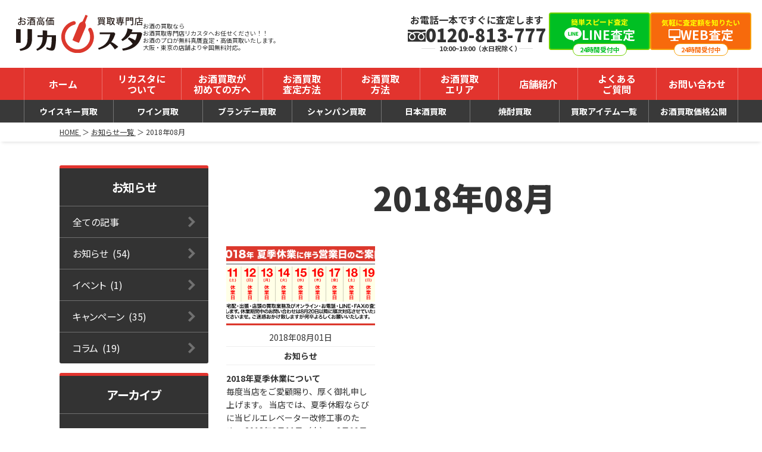

--- FILE ---
content_type: text/html
request_url: https://www.licasta.com/2018/08/?post_type=customer_feedback
body_size: 104381
content:
<!DOCTYPE html><html lang="ja"> <head><meta charset="utf-8"><!-- Google Tag Manager --><script is:inline>
      (function(w,d,s,l,i){w[l]=w[l]||[];w[l].push({'gtm.start':
      new Date().getTime(),event:'gtm.js'});var f=d.getElementsByTagName(s)[0],
      j=d.createElement(s),dl=l!='dataLayer'?'&l='+l:'';j.async=true;
      j.src='https://www.googletagmanager.com/gtm.js?id='+i+dl;
      f.parentNode.insertBefore(j,f);
      })(window,document,'script','dataLayer','GTM-M6W25F9');
    </script><!-- End Google Tag Manager --><meta name="format-detection" content="email=no,telephone=no,address=no"><meta name="viewport" content="width=device-width"><link rel="icon" type="image/png" href="/favicons/favicon-96x96.png" sizes="96x96"><link rel="icon" type="image/svg+xml" href="/favicons/favicon.svg"><link rel="shortcut icon" href="/favicons/favicon.ico"><link rel="apple-touch-icon" sizes="180x180" href="/favicons/apple-touch-icon.png"><meta name="apple-mobile-web-app-title" content="Licasta"><link rel="manifest" href="/favicons/site.webmanifest"><!-- <CustomSeo seo={seo} /> --><head>
		<!-- All in One SEO Pro 4.9.2 - aioseo.com -->
	<meta name="description" content="お酒買取専門店リカスタでは、当店をご利用いただいたお客様の声をご紹介。宅配買取ってほんとにお金が振り込まれるの？初めての利用で不安などお客様がご心配なくご利用いただけるよう実際にお酒を売却された方のリアルな声を掲載中。「信頼できるお酒買取店か？」を確かめたい方はぜひご覧ください。" />
	<meta name="robots" content="noindex, nofollow, max-image-preview:large" />
	<meta name="author" content="superadmin"/>
	<meta name="google-site-verification" content="1fMPbOPSDT44hwvFiWssfA06mdT2xdS9zomOTGnu5CA" />
	<meta name="p:domain_verify" content="fa7c48052b6caef64b52632a1c876899" />
	<link rel="canonical" href="https://www.licasta.com/2018/08/" />
	<meta name="generator" content="All in One SEO Pro (AIOSEO) 4.9.2" />
		<meta property="og:locale" content="ja_JP" />
		<meta property="og:site_name" content="お酒買取専門店リカスタ | お酒のプロが大阪・東京より全国対応・無料査定・高価買取" />
		<meta property="og:type" content="article" />
		<meta property="og:title" content="お酒買取を利用されたお客様の声を公開中 | お酒買取専門店リカスタの口コミ・レビュー 2018年08月" />
		<meta property="og:description" content="お酒買取専門店リカスタでは、当店をご利用いただいたお客様の声をご紹介。宅配買取ってほんとにお金が振り込まれるの？初めての利用で不安などお客様がご心配なくご利用いただけるよう実際にお酒を売却された方のリアルな声を掲載中。「信頼できるお酒買取店か？」を確かめたい方はぜひご覧ください。" />
		<meta property="og:url" content="https://www.licasta.com/2018/08/" />
		<meta property="og:image" content="https://www.licasta.com/wp-content/uploads/2025/10/licasta-top.jpg" />
		<meta property="og:image:secure_url" content="https://www.licasta.com/wp-content/uploads/2025/10/licasta-top.jpg" />
		<meta property="og:image:width" content="1200" />
		<meta property="og:image:height" content="630" />
		<meta property="article:published_time" content="2025-07-17T06:21:48+00:00" />
		<meta property="article:modified_time" content="2025-10-10T10:17:52+00:00" />
		<meta property="article:publisher" content="https://www.facebook.com/licastacom/?locale=ja_JP" />
		<meta name="twitter:card" content="summary_large_image" />
		<meta name="twitter:site" content="@licastacom" />
		<meta name="twitter:title" content="お酒買取を利用されたお客様の声を公開中 | お酒買取専門店リカスタの口コミ・レビュー 2018年08月" />
		<meta name="twitter:description" content="お酒買取専門店リカスタでは、当店をご利用いただいたお客様の声をご紹介。宅配買取ってほんとにお金が振り込まれるの？初めての利用で不安などお客様がご心配なくご利用いただけるよう実際にお酒を売却された方のリアルな声を掲載中。「信頼できるお酒買取店か？」を確かめたい方はぜひご覧ください。" />
		<meta name="twitter:creator" content="@licastacom" />
		<meta name="twitter:image" content="https://www.licasta.com/wp-content/uploads/2025/10/licasta-top.jpg" />
		<script type="application/ld+json" class="aioseo-schema">
			{"@context":"https:\/\/schema.org","@graph":[{"@type":"BreadcrumbList","@id":"https:\/\/www.licasta.com\/customer_feedback_seo\/#breadcrumblist","itemListElement":[{"@type":"ListItem","@id":"https:\/\/www.licasta.com#listItem","position":1,"name":"Home","item":"https:\/\/www.licasta.com","nextItem":{"@type":"ListItem","@id":"https:\/\/www.licasta.com\/customer_feedback_seo\/#listItem","name":"\u304a\u5ba2\u69d8\u306e\u58f0"}},{"@type":"ListItem","@id":"https:\/\/www.licasta.com\/customer_feedback_seo\/#listItem","position":2,"name":"\u304a\u5ba2\u69d8\u306e\u58f0","previousItem":{"@type":"ListItem","@id":"https:\/\/www.licasta.com#listItem","name":"Home"}}]},{"@type":"Organization","@id":"https:\/\/www.licasta.com\/#organization","name":"\u304a\u9152\u8cb7\u53d6\u5c02\u9580\u5e97\u30ea\u30ab\u30b9\u30bf | \u304a\u9152\u306e\u30d7\u30ed\u304c\u5927\u962a\u30fb\u6771\u4eac\u3088\u308a\u5168\u56fd\u5bfe\u5fdc\u30fb\u7121\u6599\u67fb\u5b9a\u30fb\u9ad8\u4fa1\u8cb7\u53d6","description":"\u304a\u9152\u8cb7\u53d6\u306a\u3089\u5c02\u9580\u5e97\u30ea\u30ab\u30b9\u30bf\u3078\u304a\u4efb\u305b\u304f\u3060\u3055\u3044\uff01\u30ef\u30a4\u30f3\u3001\u30a6\u30a4\u30b9\u30ad\u30fc\u3001\u30d6\u30e9\u30f3\u30c7\u30fc\u3001\u30b7\u30e3\u30f3\u30d1\u30f3\u3001\u65e5\u672c\u9152\u3001\u4e2d\u56fd\u9152\u306a\u3069\u5c02\u9580\u30b9\u30bf\u30c3\u30d5\u304c\u7121\u6599\u771f\u8d0b\u67fb\u5b9a\u30fb\u9ad8\u4fa1\u8cb7\u53d6\u3044\u305f\u3057\u307e\u3059\u3002\u5927\u962a\u00b7\u6771\u4eac\u65b0\u5bbf\u306e\u5e97\u8217\u3088\u308a\u3001\u5e97\u982d\u8cb7\u53d6\u00b7\u5b85\u914d\u8cb7\u53d6\u00b7\u51fa\u5f35\u8cb7\u53d6\u3067\u5168\u56fd\u7121\u6599\u5bfe\u5fdc\u3002\u304a\u9152\u3092\u58f2\u308b\u306a\u3089\u30ea\u30ab\u30b9\u30bf\u306b\u304a\u4efb\u305b\u304f\u3060\u3055\u3044\u3002","url":"https:\/\/www.licasta.com\/","email":"order@licasta.com","telephone":"+81120813777","foundingDate":"2017-01-05","logo":{"@type":"ImageObject","url":"https:\/\/www.licasta.com\/wp-content\/uploads\/2025\/07\/logo-licasta_01.png","@id":"https:\/\/www.licasta.com\/customer_feedback_seo\/#organizationLogo","width":228,"height":69},"image":{"@id":"https:\/\/www.licasta.com\/customer_feedback_seo\/#organizationLogo"},"sameAs":["https:\/\/www.facebook.com\/licastacom\/?locale=ja_JP","https:\/\/x.com\/licastacom","https:\/\/www.instagram.com\/licastacom\/","https:\/\/www.pinterest.com\/licastacom\/","https:\/\/www.youtube.com\/channel\/UCUDLbm5u0SAPgIznzkc7m4w"],"address":{"@id":"https:\/\/www.licasta.com\/#postaladdress","@type":"PostalAddress","streetAddress":"\u30c4\u30e0\u30e9\u8c37\u753a\u30d3\u30eb 4F, \u5317\u65b0\u753a2-6","postalCode":"540-002","addressLocality":"\u5927\u962a\u5e02\u4e2d\u592e\u533a","addressRegion":"\u5927\u962a\u5e9c","addressCountry":"JP"}},{"@type":"WebPage","@id":"https:\/\/www.licasta.com\/customer_feedback_seo\/#webpage","url":"https:\/\/www.licasta.com\/customer_feedback_seo\/","name":"\u304a\u9152\u8cb7\u53d6\u3092\u5229\u7528\u3055\u308c\u305f\u304a\u5ba2\u69d8\u306e\u58f0\u3092\u516c\u958b\u4e2d | \u304a\u9152\u8cb7\u53d6\u5c02\u9580\u5e97\u30ea\u30ab\u30b9\u30bf\u306e\u53e3\u30b3\u30df\u30fb\u30ec\u30d3\u30e5\u30fc","description":"\u304a\u9152\u8cb7\u53d6\u5c02\u9580\u5e97\u30ea\u30ab\u30b9\u30bf\u3067\u306f\u3001\u5f53\u5e97\u3092\u3054\u5229\u7528\u3044\u305f\u3060\u3044\u305f\u304a\u5ba2\u69d8\u306e\u58f0\u3092\u3054\u7d39\u4ecb\u3002\u5b85\u914d\u8cb7\u53d6\u3063\u3066\u307b\u3093\u3068\u306b\u304a\u91d1\u304c\u632f\u308a\u8fbc\u307e\u308c\u308b\u306e\uff1f\u521d\u3081\u3066\u306e\u5229\u7528\u3067\u4e0d\u5b89\u306a\u3069\u304a\u5ba2\u69d8\u304c\u3054\u5fc3\u914d\u306a\u304f\u3054\u5229\u7528\u3044\u305f\u3060\u3051\u308b\u3088\u3046\u5b9f\u969b\u306b\u304a\u9152\u3092\u58f2\u5374\u3055\u308c\u305f\u65b9\u306e\u30ea\u30a2\u30eb\u306a\u58f0\u3092\u63b2\u8f09\u4e2d\u3002\u300c\u4fe1\u983c\u3067\u304d\u308b\u304a\u9152\u8cb7\u53d6\u5e97\u304b\uff1f\u300d\u3092\u78ba\u304b\u3081\u305f\u3044\u65b9\u306f\u305c\u3072\u3054\u89a7\u304f\u3060\u3055\u3044\u3002","inLanguage":"ja","isPartOf":{"@id":"https:\/\/www.licasta.com\/#website"},"breadcrumb":{"@id":"https:\/\/www.licasta.com\/customer_feedback_seo\/#breadcrumblist"},"image":{"@type":"ImageObject","url":"https:\/\/www.licasta.com\/wp-content\/uploads\/2025\/10\/licasta-top.jpg","@id":"https:\/\/www.licasta.com\/customer_feedback_seo\/#mainImage","width":1200,"height":630,"caption":"\u304a\u9152\u8cb7\u53d6\u5c02\u9580\u5e97\u30ea\u30ab\u30b9\u30bf"},"primaryImageOfPage":{"@id":"https:\/\/www.licasta.com\/customer_feedback_seo\/#mainImage"},"datePublished":"2025-07-17T15:21:48+09:00","dateModified":"2025-10-10T19:17:52+09:00"},{"@type":"WebSite","@id":"https:\/\/www.licasta.com\/#website","url":"https:\/\/www.licasta.com\/","name":"\u304a\u9152\u8cb7\u53d6\u5c02\u9580\u5e97\u30ea\u30ab\u30b9\u30bf | \u304a\u9152\u306e\u30d7\u30ed\u304c\u5927\u962a\u30fb\u6771\u4eac\u3088\u308a\u5168\u56fd\u5bfe\u5fdc\u30fb\u7121\u6599\u67fb\u5b9a\u30fb\u9ad8\u4fa1\u8cb7\u53d6","alternateName":"\u00a0\u304a\u9152\u8cb7\u53d6\u5c02\u9580\u5e97\u30ea\u30ab\u30b9\u30bf","description":"\u304a\u9152\u306e\u30d7\u30ed\u304c\u5927\u962a\u30fb\u6771\u4eac\u3088\u308a\u5168\u56fd\u5bfe\u5fdc\u30fb\u7121\u6599\u67fb\u5b9a\u30fb\u9ad8\u4fa1\u8cb7\u53d6","inLanguage":"ja","publisher":{"@id":"https:\/\/www.licasta.com\/#organization"}}]}
		</script>
		<!-- All in One SEO Pro -->
		<title>お酒買取を利用されたお客様の声を公開中 | お酒買取専門店リカスタの口コミ・レビュー 2018年08月</title>
<link rel="prev" href="https://www.licasta.com/2018/08/page/0/" />

<link rel="stylesheet" href="/_astro/BaseLayout.BWATGYkw.css">
<link rel="stylesheet" href="/_astro/index.IaC4dWtL.css">
<style>.st0-unique[data-astro-cid-k7o3mfuj]{fill:none}.st1-unique[data-astro-cid-k7o3mfuj]{fill:#e2342e}
</style></head><link rel="preconnect" href="https://fonts.googleapis.com"><link rel="preconnect" href="https://fonts.gstatic.com" crossorigin><link href="https://fonts.googleapis.com/css2?family=Noto+Sans+JP:wght@100..900&display=swap" rel="stylesheet"><script src="https://ajax.googleapis.com/ajax/libs/jquery/3.7.1/jquery.min.js" defer></script><script src="https://cdn.jsdelivr.net/npm/jquery.easing@1.4.1/jquery.easing.min.js" defer></script></head> <body class="archive-topics"> <!-- Google Tag Manager (noscript) --> <noscript><iframe src="https://www.googletagmanager.com/ns.html?id=GTM-M6W25F9"
    height="0" width="0" style="display:none;visibility:hidden"></iframe></noscript> <!-- End Google Tag Manager (noscript) --> <div id="wrapper" class="archive-topics"> <header> <div class="headerSec"> <div class="inner"> <div class="col-l"> <div class="col-logo"> <p class="siteTtl"> <a href="/"> <img src="/_astro/logo-licasta_01.CHOFdeMu_Z1oCN7w.svg" alt="お酒高価買取専門店 リカスタ" loading="eager" decoding="async" fetchpriority="auto" width="213" height="69"> </a> </p> </div> <!-- /.col-logo --> <div class="col-desc"> <h2 class="siteDesc">
お酒の買取なら<br>お酒買取専門店リカスタへお任せください！！<br><span>お酒のプロが無料真贋査定・高価買取いたします。<br>大阪・東京の店舗より全国無料対応。</span> </h2> </div> <!-- /.col-desc --> </div> <!-- /.col-l --> <div class="col-r"> <div class="ctaGuide"> <div class="col col-freeDial"> <div class="btn"> <a href="tel:0120813777" onclick="return gtag_report_conversion('tel:0120813777');" class="ctaStyle_01"> <div class="inner"> <p class="read">お電話一本ですぐに査定します</p> <p class="main"> <span class="labelIcon style_01"> <svg viewBox="0 0 30 19.68"> <use href="#icon-freedial"></use> </svg> </span> <!-- /.labelIcon --> <span class="labelIcon style_02"> <svg viewBox="0 0 392.58 512"> <use href="#icon-tel_01"></use> </svg> </span> <!-- /.labelIcon --> <span class="labelTx style_01">0120-813-777</span> <!-- /.labelTx --> <span class="labelTx style_02">電話査定</span> <!-- /.labelTx --> </p> <!-- /.main --> <p class="date"><span>10:00~19:00（水日祝除く）</span></p> <!-- /.date --> </div> <!-- /.inner --> </a> </div> <!-- /.btn --> </div> <!-- /.col --> <div class="col col-line col-btn"> <div class="btn"> <a href="/line/" onclick="yahoo_report_conversion('https://www.licasta.com/line/')" class="btnStyle_01"> <div class="inner"> <p class="read">簡単スピード査定</p> <p class="main"> <span class="labelIcon"> <svg viewBox="0 0 28.46 23.72"> <use href="#icon-line_01"></use> </svg> </span> <!-- /.labelIcon --> <span class="labelTx">LINE査定</span> <!-- /.labelTx --> </p> <!-- /.main --> </div> <!-- /.inner --> <span class="balloonMsg"><span>24時間受付中</span></span> <!-- /.balloonMsg --> </a> </div> <!-- /.btn --> </div> <!-- /.col --> <div class="col col-web col-btn"> <div class="btn"> <a href="/online/" class="btnStyle_01 style_01"> <div class="inner"> <p class="read">気軽に査定額を知りたい</p> <p class="main"> <span class="labelIcon"> <svg viewBox="0 0 20 20"> <use href="#icon-desktop"></use> </svg> </span> <!-- /.labelIcon --> <span class="labelTx">WEB査定</span> <!-- /.labelTx --> </p> <!-- /.main --> </div> <!-- /.inner --> <span class="balloonMsg"><span>24時間受付中</span></span> <!-- /.balloonMsg --> </a> </div> <!-- /.btn --> </div> <!-- /.col --> </div> <!-- /.ctaGuide --> </div> <!-- /.col-r --> <div class="col-sp"> <ul class="spHeadBtn"> <li class="style_01"> <a href="tel:0120813777" onclick="return gtag_report_conversion('tel:0120813777');"> <span class="inner"> <span class="labelIcon"> <svg viewBox="0 0 392.58 512"> <use href="#icon-tel_01"></use> </svg> </span> <!-- /.labelIcon --> <span class="labelTx">お電話</span> <!-- /.labelTx --> </span> <!-- /.inner --> </a> </li> <li class="style_02"> <a href="/line/" onclick="yahoo_report_conversion('https://www.licasta.com/line/')"> <span class="inner"> <span class="labelIcon"> <svg viewBox="0 0 28.46 23.72"> <use href="#icon-line_01"></use> </svg> </span> <!-- /.labelIcon --> <span class="labelTx">LINE査定</span> <!-- /.labelTx --> </span> <!-- /.inner --> </a> </li> <li class="style_03"> <button type="button" id="menuBtn"> <span class="inner"> <span class="labelIcon burgerIcon"> <span class="inner"> <span class="burgerLine"></span> <span class="burgerLine"></span> <span class="burgerLine"></span> </span> <!-- /.inner --> </span> <!-- /.labelIcon --> <span class="labelTx is-normal">メニュー</span> <!-- /.labelTx --> <span class="labelTx is-open">閉じる</span> <!-- /.labelTx --> </span> <!-- /.inner --> </button> </li> </ul> <!-- /.spHeadBtn --> </div> <!-- /.col-sp --> </div> <!-- /.inner --> </div> <!-- /.headerSec --> <div class="headNav"> <div class="navGlobal mrgStyle_01"> <div class="inner setW_33"> <nav> <ul class="parent"> <li> <a href="/"> <span class="labelTx">ホーム</span> <!-- /.labelTx --> </a> </li> <li class="hasChild"> <button type="button" class="btnIcon"> <svg viewBox="0 0 14.91 9.98"> <use href="#icon-arrow_03"></use> </svg> </button> <!-- /.btnIcon --> <a href="/company/"> <span class="labelTx">リカスタに<br class="narrow">ついて</span> <!-- /.labelTx --> </a> <ul class="child"> <li> <a href="/company/"> <span class="labelTx">運営会社</span> <!-- /.labelTx --> </a> </li> <li> <a href="/topics/"> <span class="labelTx">お知らせ</span> <!-- /.labelTx --> </a> </li> <li> <a href="/price_list/"> <span class="labelTx">お酒買取価格公開</span> <!-- /.labelTx --> </a> </li> <li> <a href="/ranking/"> <span class="labelTx">お酒買取ランキング</span> <!-- /.labelTx --> </a> </li> <li> <a href="/results/"> <span class="labelTx">買取実績・情報一覧</span> <!-- /.labelTx --> </a> </li> <li> <a href="/customer_feedback/"> <span class="labelTx">お客様の声</span> <!-- /.labelTx --> </a> </li> <li> <a href="/privacy_policy/"> <span class="labelTx">プライバシーポリシー</span> <!-- /.labelTx --> </a> </li> <li> <a href="/contact/"> <span class="labelTx">お問い合わせ</span> <!-- /.labelTx --> </a> </li> <li> <a href="/site_map/"> <span class="labelTx">サイトマップ</span> <!-- /.labelTx --> </a> </li> </ul> <!-- /.child --> </li> <li class="hasChild"> <button type="button" class="btnIcon"> <svg viewBox="0 0 14.91 9.98"> <use href="#icon-arrow_03"></use> </svg> </button> <!-- /.btnIcon --> <a href="/how_to/"> <span class="labelTx">お酒買取が<br>初めての方へ</span> <!-- /.labelTx --> </a> <ul class="child"> <li> <a href="/how_to/"> <span class="labelTx">買取の流れ</span> <!-- /.labelTx --> </a> </li> <li> <a href="/how_to/document/"> <span class="labelTx">必要書類</span> <!-- /.labelTx --> </a> </li> <li> <a href="/how_to/what_kit/"> <span class="labelTx">宅配キットとは？</span> <!-- /.labelTx --> </a> </li> <li> <a href="/how_to/packing/"> <span class="labelTx">梱包方法について</span> <!-- /.labelTx --> </a> </li> <li> <a href="/how_to/insurance/"> <span class="labelTx">運送保険について</span> <!-- /.labelTx --> </a> </li> <li> <a href="/how_to/cancel/"> <span class="labelTx">キャンセルについて</span> <!-- /.labelTx --> </a> </li> <li> <a href="/how_to/amount/"> <span class="labelTx">大量買取のお客様</span> <!-- /.labelTx --> </a> </li> <li> <a href="/how_to/hikaku/"> <span class="labelTx">高価買取の秘密</span> <!-- /.labelTx --> </a> </li> <li> <a href="/how_to/hint/"> <span class="labelTx">高価買取のコツ</span> <!-- /.labelTx --> </a> </li> <li> <a href="/how_to/chose_shop/"> <span class="labelTx">買取店の選び方</span> <!-- /.labelTx --> </a> </li> <li> <a href="/how_to/attention/"> <span class="labelTx">回収業者にご注意</span> <!-- /.labelTx --> </a> </li> <li> <a href="/how_to/shooting_point/"> <span class="labelTx">撮影のポイント</span> <!-- /.labelTx --> </a> </li> </ul> <!-- /.child --> </li> <li class="hasChild"> <button type="button" class="btnIcon"> <svg viewBox="0 0 14.91 9.98"> <use href="#icon-arrow_03"></use> </svg> </button> <!-- /.btnIcon --> <a href="/online/"> <span class="labelTx">お酒買取<br>査定方法</span> <!-- /.labelTx --> </a> <ul class="child"> <li> <a href="/online/"> <span class="labelTx">WEB査定</span> <!-- /.labelTx --> </a> </li> <li> <a href="/line/" onclick="yahoo_report_conversion('https://www.licasta.com/line/')"> <span class="labelTx">LINE査定</span> <!-- /.labelTx --> </a> </li> <li> <a href="/tel/"> <span class="labelTx">電話査定</span> <!-- /.labelTx --> </a> </li> <li> <a href="/fax/"> <span class="labelTx">FAX査定</span> <!-- /.labelTx --> </a> </li> <li> <a href="/list/"> <span class="labelTx">リスト査定</span> <!-- /.labelTx --> </a> </li> </ul> <!-- /.child --> </li> <li class="hasChild"> <button type="button" class="btnIcon"> <svg viewBox="0 0 14.91 9.98"> <use href="#icon-arrow_03"></use> </svg> </button> <!-- /.btnIcon --> <a href="/deliverykit/"> <span class="labelTx">お酒買取<br>方法</span> <!-- /.labelTx --> </a> <ul class="child"> <li> <a href="/deliverykit/"> <span class="labelTx">宅配キットコース</span> <!-- /.labelTx --> </a> </li> <li> <a href="/sendpackage/"> <span class="labelTx">自分で発送</span> <!-- /.labelTx --> </a> </li> <li> <a href="/visit/"> <span class="labelTx">出張買取</span> <!-- /.labelTx --> </a> </li> <li> <a href="/shop/"> <span class="labelTx">店頭買取</span> <!-- /.labelTx --> </a> </li> <li> <a href="/order_kit/"> <span class="labelTx">宅配キット申し込み</span> <!-- /.labelTx --> </a> </li> </ul> <!-- /.child --> </li> <li> <a href="/areas/"> <span class="labelTx">お酒買取<br>エリア</span> <!-- /.labelTx --> </a> </li> <li class="hasChild"> <button type="button" class="btnIcon"> <svg viewBox="0 0 14.91 9.98"> <use href="#icon-arrow_03"></use> </svg> </button> <!-- /.btnIcon --> <a href="/shop/osaka/"> <span class="labelTx">店舗紹介</span> <!-- /.labelTx --> </a> <ul class="child"> <li> <a href="/shop/osaka/"> <span class="labelTx">大阪店</span> <!-- /.labelTx --> </a> </li> <li> <a href="/shop/shinjuku/"> <span class="labelTx">新宿店</span> <!-- /.labelTx --> </a> </li> </ul> <!-- /.child --> </li> <li> <a href="/faq/"> <span class="labelTx">よくある<br>ご質問</span> <!-- /.labelTx --> </a> </li> <li> <a href="/contact/"> <span class="labelTx">お問い合わせ</span> <!-- /.labelTx --> </a> </li> </ul> </nav> </div> <!-- /.inner --> </div> <!-- /.navGlobal --> <div class="navHeadSub mrgStyle_01"> <div class="inner setW_33"> <nav> <ul> <li> <a href="/item/whisky/"> <span class="labelTx">ウイスキー買取</span> </a> </li> <li> <a href="/item/wine/"> <span class="labelTx">ワイン買取</span> </a> </li> <li> <a href="/item/brandy/"> <span class="labelTx">ブランデー買取</span> </a> </li> <li> <a href="/item/champagne/"> <span class="labelTx">シャンパン買取</span> </a> </li> <li> <a href="/item/sake/"> <span class="labelTx">日本酒買取</span> </a> </li> <li> <a href="/item/shochu/"> <span class="labelTx">焼酎買取</span> </a> </li> <li> <a href="/item/"> <span class="labelTx">買取アイテム一覧</span> </a> </li> <li> <a href="/price_list/"> <span class="labelTx">お酒買取価格公開</span> </a> </li> </ul> </nav> </div> <!-- /.inner --> </div> <!-- /.navHeadSub --> </div> <!-- /.headNav --> </header> <div id="outerMenu"> <div class="mrgStyle_02 mrgStyle_16">   <div class="use-sprite"> <svg xmlns="http://www.w3.org/2000/svg" version="1.1"> <svg id="logo-licasta_01" xmlns="http://www.w3.org/2000/svg" version="1.1" viewBox="0 0 35.52 41.81"> <path class="st0" d="M17.73,41.81c-2.26,0-4.56-.43-6.77-1.35C1.92,36.71-2.39,26.3,1.35,17.26c2.13-5.15,6.45-8.92,11.85-10.35,1.08-.29,2.19.36,2.48,1.44.29,1.08-.36,2.19-1.44,2.48-4.17,1.11-7.5,4.02-9.15,7.99-2.89,6.98.44,15.01,7.42,17.91,6.98,2.89,15.01-.44,17.91-7.42,1.64-3.97,1.35-8.39-.82-12.12-.56-.97-.23-2.21.73-2.77.97-.56,2.21-.23,2.77.73,2.8,4.83,3.19,10.55,1.06,15.7-2.83,6.83-9.46,10.96-16.42,10.96Z"></path> <path class="st0" d="M26.37,0l-.14.35-.21.09-.29.7.08.17-2,4.3s-.59,1.43-.79,1.58c-.2.15-.72.32-1.11.54-.39.22-2.1,1.03-2.87,2.9-.76,1.87-6.66,16.35-6.66,16.35l-.23.57s-.09.06.33.27c.41.21,3.73,1.9,6.74,2.69l7.13-16.9s.52-.92.3-2.66c-.22-1.74-.74-2.22-.69-2.61.05-.39.66-1.88.66-1.88l1.52-4.19.17-.04.3-.72-.1-.19.14-.35-.2-.14L26.62.03l-.25-.03Z"></path> </svg> <symbol id="icon-arrow_01" viewBox="0 0 13 9"> <path class="st0" d="M6.5,9L0,0h13l-6.5,9Z"></path> </symbol> <symbol id="icon-arrow_02" viewBox="0 0 24 24"> <path class="st0" d="M12,0C5.37,0,0,5.37,0,12s5.37,12,12,12,12-5.37,12-12S18.63,0,12,0ZM10,16v-8l6,4-6,4Z"></path> </symbol> <symbol id="icon-arrow_03" viewBox="0 0 14.91 9.98"> <polygon class="st0" points="14.91 1.98 12.66 0 7.45 5.9 2.25 0 0 1.98 7.05 9.98 7.45 9.63 7.85 9.98 14.91 1.98"></polygon> </symbol> <symbol id="icon-arrow_04" viewBox="0 0 8 12"> <path id="_多角形_29" data-name="多角形_29" class="st0" d="M8,6L0,12V0l8,6Z"></path> </symbol> <symbol id="icon-arrow_05" viewBox="0 0 9.182 14.122"> <polygon class="st0" points="2.121 14.122 0 12 4.939 7.061 0 2.121 2.121 0 9.182 7.061 2.121 14.122"></polygon> </symbol> <symbol id="icon-arrow_06" viewBox="0 0 34.674 22.995"> <polygon class="st0" points="17.337 22.995 0 5.657 5.657 0 17.337 11.681 29.018 0 34.674 5.657 17.337 22.995"></polygon> </symbol> <symbol id="icon-arrow_07" viewBox="0 0 16 12"> <path d="M8,0l8,12H0L8,0Z"></path> </symbol> <symbol id="icon-arrow_08" viewBox="0 0 16 12" data-astro-cid-k7o3mfuj> <defs data-astro-cid-k7o3mfuj>  </defs> <g data-astro-cid-k7o3mfuj> <path class="st0-unique" d="M8,12L0,0h16l-8,12Z" data-astro-cid-k7o3mfuj></path> <path class="st1-unique" d="M8,10.197L14.131,1H1.869l6.131,9.197M8,12L0,0h16l-8,12Z" data-astro-cid-k7o3mfuj></path> </g> </symbol> <svg id="icon-search" xmlns="http://www.w3.org/2000/svg" version="1.1" viewBox="0 0 24 24"> <path d="M23.41,20.59l-5.08-5.08c1.05-1.58,1.66-3.47,1.66-5.51C20,4.49,15.51,0,10,0S0,4.49,0,10s4.49,10,10,10c2.03,0,3.93-.61,5.51-1.66l5.08,5.08c.78.78,2.05.78,2.83,0,.78-.78.78-2.05,0-2.83ZM3.55,10c0-3.56,2.89-6.45,6.45-6.45s6.45,2.89,6.45,6.45-2.89,6.45-6.45,6.45-6.45-2.89-6.45-6.45Z"></path> </svg> <symbol id="icon-close" viewBox="0 0 11.41 11.41"> <polygon class="st0" points="11.41 10 7.08 5.67 10.95 1.38 9.46 .04 5.67 4.26 1.41 0 0 1.41 4.33 5.74 .46 10.04 1.95 11.38 5.75 7.16 10 11.41 11.41 10"></polygon> </symbol> <symbol id="icon-border_01" viewBox="0 0 16.52 31.3"> <path id="_パス_10" data-name="パス_10" class="st0" d="M4.96,0l11.56,31.3L0,0h4.96Z"></path> </symbol> <symbol id="icon-border_02" viewBox="0 0 16.52 31.3"> <path id="_パス_10" data-name="パス_10" class="st0" d="M16.52,0L0,31.3,11.56,0h4.96Z"></path> </symbol> <symbol id="icon-border_03" viewBox="0 0 9.75 19.5"> <path id="_パス_66" data-name="パス_66" class="st0" d="M5.25,0l4.5,19.5-5.26-10.52L0,0h5.25Z"></path> </symbol> <symbol id="icon-border_04" viewBox="0 0 9.75 19.5"> <path class="st0" d="M9.75,0l-4.49,8.98L0,19.5,4.5,0h5.25Z"></path> </symbol> <symbol id="icon-border_05" viewBox="0 0 24.6 28.12"> <g id="_グループ_1186" data-name="グループ_1186"> <path id="_パス_20" data-name="パス_20" class="st0" d="M0,26.91l1.46-6.33,13.95,5.24-.53,2.3-14.88-1.21Z"></path> <path id="_パス_21" data-name="パス_21" class="st0" d="M4.74,15.44l4-5.12,10.43,10.65-1.46,1.86-12.97-7.39Z"></path> <path id="_パス_22" data-name="パス_22" class="st0" d="M14.66,2.54l5.98-2.54,3.96,14.37-2.18.92L14.66,2.54Z"></path> </g> </symbol> <symbol id="icon-border_06" viewBox="0 0 23.7 20.73"> <path id="_パス_20" data-name="パス_20" class="st0" d="M1.02,0l5.34,1.23L1.94,12.99l-1.94-.45L1.02,0Z"></path> <path id="_パス_21" data-name="パス_21" class="st0" d="M12.11,3.67l4.32,3.37L7.45,15.83l-1.57-1.23L12.11,3.67Z"></path> <path id="_パス_22" data-name="パス_22" class="st0" d="M21.56,12.35l2.14,5.04-12.11,3.34-.78-1.83,10.75-6.55Z"></path> </symbol> <symbol id="icon-circle_01" viewBox="0 0 34 34"> <path class="st0" d="M17,34C7.63,34,0,26.37,0,17S7.63,0,17,0s17,7.63,17,17-7.63,17-17,17ZM17,7c-5.51,0-10,4.49-10,10s4.49,10,10,10,10-4.49,10-10-4.49-10-10-10Z"></path> </symbol> <svg id="icon-triangle_01" xmlns="http://www.w3.org/2000/svg" version="1.1" viewBox="0 0 38 33.25"> <path class="st0" d="M19,12.09l-8.66,15.16h17.32l-8.66-15.16M19,0l19,33.25H0L19,0Z"></path> </svg> <symbol id="icon-cross_01" viewBox="0 0 31.66 31.66"> <polygon class="st0" points="31.66 5.66 26 0 15.83 10.17 5.66 0 0 5.66 10.17 15.83 0 26 5.66 31.66 15.83 21.49 26 31.66 31.66 26 21.48 15.83 31.66 5.66"></polygon> </symbol> <symbol id="icon-excl" viewBox="0 0 55 55"> <path class="st0" d="M27.5,0C12.31,0,0,12.31,0,27.5s12.31,27.5,27.5,27.5,27.5-12.31,27.5-27.5S42.69,0,27.5,0ZM30.81,13.05l-.22,5.88-.96,12.51h-4.26l-.96-12.51-.22-5.88h6.62ZM27.48,41.95c-2.26,0-3.89-1.81-3.89-4.11s1.63-4.07,3.89-4.07,3.92,1.78,3.92,4.07-1.63,4.11-3.92,4.11Z"></path> </symbol> <symbol id="icon-balloon_01" viewBox="0 0 512 411.13"> <path class="st0" d="M371.42,132.7c17.76,0,34.83,2.37,50.87,6.64C404.87,60.2,317.84,0,212.84,0,95.29,0,0,75.37,0,168.37c0,59.29,38.78,111.38,97.34,141.37l-33,73.8c62.09-6.9,122.96-23.22,169.42-38.27-17.91-21.93-28.02-48.24-28.02-76.27,0-75.16,74.33-136.3,165.68-136.3Z"></path> <path class="st0" d="M512,269c0-61.43-62.95-111.21-140.59-111.21s-140.6,49.78-140.6,111.21c0,46.91,36.74,87.01,88.68,103.34,28.26,10.98,88.29,31.93,150.01,38.79l-21.81-48.75c38.68-19.81,64.3-54.22,64.3-93.39Z"></path> </symbol> <svg id="icon-train_01" xmlns="http://www.w3.org/2000/svg" version="1.1" viewBox="0 0 363.15 512"> <path class="st0" d="M363.15,351.63V89.87c0-49.63-40.22-89.87-89.87-89.87H89.87C40.24,0,0,40.23,0,89.87v261.76c0,37.63,27.38,68.98,63.27,75.22l-56.36,85.15h50.11l23.13-34.96h202.87l23.13,34.96h50.1l-56.35-85.15c35.88-6.25,63.25-37.59,63.25-75.22ZM103.76,40.35h155.64v25.94H103.76v-25.94ZM56.93,124.19c0-11.28,9.14-20.44,20.42-20.44h208.46c11.28,0,20.43,9.15,20.43,20.44v86.21c0,11.28-9.15,20.43-20.43,20.43H77.35c-11.28,0-20.42-9.15-20.42-20.43v-86.21h0ZM76.38,374c-13.16,0-23.83-10.67-23.83-23.82s10.67-23.84,23.83-23.84,23.83,10.67,23.83,23.84-10.67,23.82-23.83,23.82ZM95.19,454.31l17.41-26.32h137.95l17.41,26.32H95.19ZM286.78,374c-13.16,0-23.83-10.67-23.83-23.82s10.67-23.84,23.83-23.84,23.83,10.67,23.83,23.84c0,13.15-10.67,23.82-23.83,23.82Z"></path> </svg> <symbol id="icon-doc" viewBox="0 0 485.224 512"> <rect class="st0" x="98.402" y="123.922" width="288.42" height="41.568"></rect> <rect class="st0" x="98.402" y="219.846" width="288.42" height="41.568"></rect> <rect class="st0" x="98.402" y="315.772" width="183.847" height="41.568"></rect> <path class="st0" d="M0,0v512h330.953l3.61-4.029,115.996-109.451,34.665-32.734V0H0ZM450.559,365.786h-87.627c-17.543,0-31.98,14.436-31.98,31.979v75.877H34.664V38.442h415.895v327.344Z"></path> </symbol> <symbol id="icon-line_01" viewBox="0 0 28.46 23.72"> <path class="st0" d="M14.23,0C6.37,0,0,4.78,0,10.67s6.16,10.5,13.83,10.66l1.59,2.39,1.73-2.6c6.46-1.01,11.31-5.3,11.31-10.45C28.46,4.78,22.09,0,14.23,0ZM10.18,13.74h-3.75v-5.96h1.43v4.76h2.32v1.2ZM12.25,13.74h-1.43v-5.96h1.43v5.96ZM17.94,13.74h-1.46l-1.47-2.87-.58-1.3h-.04c.06.66.18,1.48.18,2.2v1.97h-1.36v-5.96h1.46l1.48,2.85.58,1.32h.04c-.07-.63-.19-1.49-.19-2.2v-1.98h1.36v5.96ZM22.79,13.74h-3.86v-5.96h3.77v1.19h-2.34v1.1h1.99v1.2h-1.99v1.26h2.43v1.2Z"></path> </symbol> <symbol id="icon-desktop" viewBox="0 0 20 20"> <path class="st0" d="M18.33,0H1.67C.75,0,0,.75,0,1.67v11.67C0,14.25.75,15,1.67,15h6.67v3.33H3.33v1.67h13.33v-1.67h-5v-3.33h6.67c.92,0,1.67-.75,1.67-1.67V1.67C20,.75,19.25,0,18.33,0ZM18.33,11.67H1.67V1.67h16.67v10Z"></path> </symbol> <symbol id="icon-freedial" viewBox="0 0 30 19.68"> <path class="st0" d="M0,0v3.07c2.36,0,4.56.46,6.45,1.21.36.14.7.29,1.03.45.76-.36,1.58-.68,2.44-.94,1.55-.46,3.26-.72,5.07-.72,2.37,0,4.58.45,6.48,1.21.36.14.7.29,1.03.45.76-.36,1.58-.68,2.44-.94,1.55-.46,3.25-.72,5.04-.72V0H0Z"></path> <path class="st0" d="M18.78,11.64c0,.78.23,1.49.64,2.08.4.6.97,1.07,1.64,1.35.45.19.93.29,1.45.29.78,0,1.49-.23,2.08-.64.6-.4,1.07-.97,1.35-1.64.19-.45.29-.93.29-1.45,0-.37-.08-.76-.24-1.17-.16-.41-.41-.84-.74-1.26-.63-.81-1.57-1.62-2.75-2.29-.9.52-1.66,1.11-2.26,1.73-.63.65-1.06,1.33-1.28,1.97-.13.36-.19.71-.19,1.04Z"></path> <path class="st0" d="M26.16,7.29c.78.81,1.38,1.71,1.71,2.66.19.54.3,1.11.3,1.68,0,1.17-.36,2.26-.97,3.17-.61.9-1.47,1.62-2.49,2.05-.68.29-1.43.45-2.2.45-1.17,0-2.26-.36-3.17-.97-.9-.61-1.62-1.47-2.05-2.49-.29-.68-.45-1.43-.45-2.2,0-.86.24-1.7.65-2.48.41-.79.99-1.53,1.71-2.2.37-.35.78-.69,1.23-1-.3-.11-.6-.21-.91-.3-1.38-.41-2.91-.64-4.52-.64-1.98,0-3.84.36-5.44.94.59.42,1.11.87,1.57,1.35.78.81,1.38,1.71,1.71,2.66.19.54.3,1.11.3,1.68,0,1.17-.36,2.26-.97,3.17-.61.9-1.47,1.62-2.49,2.05-.68.29-1.43.45-2.2.45-1.17,0-2.26-.36-3.17-.97-.9-.61-1.62-1.47-2.05-2.49-.29-.68-.45-1.43-.45-2.2,0-.86.24-1.7.65-2.48.41-.79.99-1.53,1.71-2.2.37-.35.78-.69,1.23-1-.3-.11-.6-.21-.91-.3-1.37-.4-2.89-.64-4.5-.64v14.68h30V5c-1.97,0-3.82.36-5.41.94.59.42,1.11.87,1.57,1.35Z"></path> <path class="st0" d="M3.76,11.64c0,.78.23,1.49.64,2.08.4.6.97,1.07,1.64,1.35.45.19.93.29,1.45.29.78,0,1.49-.23,2.08-.64.6-.4,1.07-.97,1.35-1.64.19-.45.29-.93.29-1.45,0-.37-.08-.76-.24-1.17-.16-.41-.41-.84-.74-1.26-.63-.81-1.57-1.62-2.75-2.29-.9.52-1.66,1.11-2.26,1.73-.63.65-1.06,1.33-1.28,1.97-.13.36-.19.71-.19,1.04Z"></path> </symbol> <svg id="icon-tel_01" xmlns="http://www.w3.org/2000/svg" version="1.1" viewBox="0 0 392.58 512"> <path class="st0" d="M35.1,21.7C-.08,44.51-6.99,115.83,6.29,173.96c10.34,45.27,32.34,105.99,69.42,163.16,34.89,53.79,83.56,102.02,120.67,129.93,47.66,35.83,115.59,58.61,150.77,35.79,17.79-11.54,44.22-43.06,45.42-48.71,0,0-15.5-23.9-18.9-29.14l-51.97-80.14c-3.86-5.95-28.08-.51-40.39,6.46-16.6,9.4-31.88,34.64-31.88,34.64-11.38,6.58-20.91.02-40.83-9.14-24.48-11.26-52-46.25-73.9-77.95-20.01-32.92-40.73-72.32-41.03-99.26-.25-21.92-2.34-33.3,8.3-41.01,0,0,29.27-3.67,44.63-14.98,11.38-8.39,26.23-28.29,22.37-34.24L117,29.23C113.6,23.98,98.1.09,98.1.09c-5.66-1.2-45.22,10.07-63.01,21.61Z"></path> </svg> <symbol id="icon-box" viewBox="0 0 479.18 512"> <path class="st0" d="M.25,148.17v.14l-.25-.14v213.41c0,15.07,8.11,28.97,21.23,36.39l201.81,114.03v-237.88l-149.53-84.44L.25,148.17Z"></path> <polygon class="st0" points="304.53 209.06 304.39 208.98 304.65 208.84 81.69 82.89 39.26 106.87 16.77 119.43 16.9 119.51 16.65 119.65 239.53 245.6 281.86 221.71 304.53 209.06"></polygon> <path class="st0" d="M380.23,166.14l54.24-30.63,27.82-15.56-.13-.07.25-.14L260.1,5.41c-12.76-7.21-28.37-7.21-41.13,0l-40.63,22.96-20.78,11.6.13.07-.25.14,222.8,125.95Z"></path> <path class="st0" d="M479.18,148.31l-.12.07v-.29l-82.1,46.4v103.86l-50.47,28.53-25.36,14.19v-69.8l.12-33.7-.12.07v-.29l-65.12,36.76v237.88l65.12-36.76,75.83-42.86,60.87-34.41c13.12-7.42,21.23-21.32,21.23-36.39v-143.06l.12-70.22Z"></path> </symbol> <symbol id="icon-car_01" viewBox="0 0 512 347.65"> <path class="st0" d="M499.29,0H214.52c-7.02,0-12.71,6.02-12.71,13.45v200.68c0,7.43,5.69,13.43,12.71,13.43h284.77c7.02,0,12.71-6.01,12.71-13.43V13.45c0-7.43-5.69-13.45-12.71-13.45Z"></path> <path class="st0" d="M102.78,272.19c-19.71,0-35.69,16.88-35.69,37.72s15.99,37.73,35.69,37.73,35.67-16.9,35.67-37.73-15.97-37.72-35.67-37.72Z"></path> <path class="st0" d="M501.41,243.37H197.46c-5.85,0-10.6-5.03-10.6-11.21V64.85c0-6.19-4.73-11.21-10.6-11.21h-96.55c-3.14,0-6.12,1.48-8.13,4.03L2.45,145.4c-1.59,2.01-2.45,4.55-2.45,7.16v117.2c0,6.18,4.74,11.2,10.59,11.2h53.27c8.63-12.93,22.85-21.42,38.92-21.42s30.28,8.49,38.92,21.42h217.41c8.63-12.93,22.84-21.42,38.92-21.42s30.28,8.49,38.92,21.42h64.48c5.85,0,10.59-5.02,10.59-11.2v-15.17c0-6.19-4.74-11.21-10.59-11.21ZM38.7,161.47v-7.75c0-2.65.86-5.22,2.44-7.3l44.13-57.46c2.08-2.7,5.19-4.26,8.48-4.26h43.23c6.04,0,10.93,5.17,10.93,11.54v65.24c0,6.38-4.89,11.54-10.93,11.54H49.62c-6.02,0-10.92-5.17-10.92-11.54Z"></path> <path class="st0" d="M398.02,272.19c-19.7,0-35.67,16.88-35.67,37.72s15.97,37.73,35.67,37.73,35.67-16.9,35.67-37.73-15.98-37.72-35.67-37.72Z"></path> </symbol> <symbol id="icon-car_02" viewBox="0 0 512 394.71"> <path class="st0" d="M116.69,309.03c-22.37,0-40.5,19.17-40.5,42.84s18.13,42.84,40.5,42.84,40.5-19.18,40.5-42.84c0-23.67-18.14-42.84-40.5-42.84Z"></path> <path class="st0" d="M499.97,276.31H224.19c-6.65,0-12.03-5.71-12.03-12.73V73.62c0-7.03-5.39-12.73-12.04-12.73h-109.62c-3.56,0-6.94,1.67-9.23,4.58L2.78,165.08c-1.8,2.27-2.78,5.16-2.78,8.13v133.06c0,7.03,5.38,12.72,12.03,12.72h60.47c9.8-14.68,25.94-24.32,44.2-24.32s34.38,9.64,44.18,24.32h198.75c9.8-14.68,25.92-24.32,44.18-24.32s34.38,9.64,44.19,24.32h51.99c6.65,0,12.03-5.69,12.03-12.72v-17.22c0-7.03-5.38-12.73-12.03-12.73ZM43.93,183.32v-8.8c0-3.01.98-5.93,2.77-8.28l50.11-65.25c2.35-3.07,5.88-4.85,9.63-4.85h49.07c6.86,0,12.42,5.87,12.42,13.12v74.05c0,7.24-5.56,13.12-12.42,13.12H56.33c-6.85,0-12.4-5.88-12.4-13.12Z"></path> <path class="st0" d="M403.8,309.03c-22.36,0-40.49,19.17-40.49,42.84s18.13,42.84,40.49,42.84,40.5-19.18,40.5-42.84-18.12-42.84-40.5-42.84Z"></path> <path class="st0" d="M417.64,173.13c5.71,0,10.17-2.01,13.37-6.01,3.2-4,4.8-9.15,4.8-15.43v-48.09c0-6.29-1.61-11.44-4.8-15.44-3.21-4-7.66-6.01-13.37-6.01s-9.99,2.01-13.2,6.01c-3.21,4-4.8,9.15-4.8,15.44v48.09c0,6.28,1.6,11.43,4.8,15.43,3.21,4,7.6,6.01,13.2,6.01Z"></path> <path class="st0" d="M497.56,0h-245.52c-7.98,0-14.43,6.83-14.43,15.26v227.85c0,8.43,6.46,15.24,14.43,15.24h245.52c7.98,0,14.44-6.82,14.44-15.24V15.26c0-8.43-6.47-15.26-14.44-15.26ZM351.26,143.64v9.26h-28.77v10.02h28.77v9.26h-28.77v16.97h-12.83v-16.97h-28.77v-9.26h28.77v-10.02h-28.77v-9.26h28.77v-9.41l-29.05-48.46h13.24l22.22,37.08,22.24-37.08h13.23l-29.05,48.46v9.41h28.77ZM377.94,155.39v-55.5c0-6.55,1.03-12.4,3.09-17.52,2.07-5.11,4.91-9.49,8.53-13.11,3.6-3.61,7.83-6.38,12.67-8.29,4.85-1.91,9.98-2.86,15.4-2.86s10.75.95,15.59,2.86c4.84,1.92,9.07,4.68,12.68,8.29,3.61,3.62,6.46,7.99,8.51,13.11,2.07,5.12,3.11,10.97,3.11,17.52v55.5c0,6.55-1.04,12.4-3.11,17.52-2.06,5.1-4.9,9.49-8.51,13.1-3.61,3.63-7.84,6.38-12.68,8.29-4.84,1.92-10.03,2.87-15.59,2.87s-10.55-.95-15.4-2.87c-4.83-1.91-9.06-4.66-12.67-8.29-3.62-3.61-6.47-7.99-8.53-13.1-2.06-5.12-3.09-10.97-3.09-17.52Z"></path> </symbol> <symbol id="icon-person_01" viewBox="0 0 512 446.45"> <path class="st0" d="M447.77.88c-36.39-5.57-70.63,15.82-82.59,49.23h-44.04v37.9h40.9c5.21,31.37,29.69,57.35,62.86,62.44,41.28,6.32,79.88-22.04,86.22-63.34,6.3-41.3-22.05-79.91-63.35-86.22Z"></path> <path class="st0" d="M162.62,305.45c0-6.88-5.58-12.47-12.47-12.47h-53.99c-6.89,0-12.47,5.59-12.47,12.47s5.58,12.47,12.47,12.47h53.99c6.89,0,12.47-5.6,12.47-12.47Z"></path> <path class="st0" d="M393,205.19l-108.73,102.49-37.97,9.4v-86.62H0v216h246.31v-59.45l35.55-5.73c16.95-2.42,29.4-6.69,44.34-15.02l46.3-24.23v104.43h132.43v-208.4c0-68.21-76.91-68.4-111.93-32.86ZM216,416.14H30.31v-155.37h185.68v63.8l-36.42,9.01c-15.97,4.39-25.71,20.52-22.17,36.7l.3,1.25c3.48,15.91,18.65,26.44,34.79,24.14l23.51-3.79v24.26Z"></path> </symbol> <svg id="icon-shop" xmlns="http://www.w3.org/2000/svg" xmlns:xlink="http://www.w3.org/1999/xlink" version="1.1" viewBox="0 0 512 512"> <path class="st0" d="M477.77,458.49h0v-.16h-30.84v-143.29c16.21-6.77,27.12-20.68,27.12-37.12v-66.48l-2.13-4.53-41.83-88.91c-3.3-7.02-10.36-11.5-18.12-11.5H100.04c-7.76,0-14.82,4.48-18.12,11.5l-41.83,88.91-2.12,4.53v66.48c0,16.44,10.9,30.36,27.11,37.12v143.29h-30.84v41.91c0,6.5,5.27,11.76,11.76,11.76h420.02c6.49,0,11.76-5.26,11.76-11.76v-41.75ZM144.18,319.62c10.4,0,20.02-2.46,27.96-6.82,7.94,4.36,17.55,6.82,27.95,6.82s20.02-2.46,27.95-6.82c7.94,4.36,17.55,6.82,27.95,6.82s20.02-2.46,27.95-6.82c7.94,4.36,17.55,6.82,27.95,6.82s20.01-2.46,27.96-6.82c7.94,4.36,17.55,6.82,27.95,6.82s20.02-2.46,27.95-6.82c2.01,1.12,4.2,2.12,6.43,2.96v139.66H109.8v-139.66c2.24-.84,4.42-1.84,6.43-2.96,7.94,4.36,17.55,6.82,27.95,6.82ZM283.95,261.64v16.27c0,2.12-.5,4.19-1.39,6.09-.06.05-.11.11-.11.22-.28.56-.62,1.12-.95,1.62-.34.56-.79,1.12-1.23,1.68-.34.39-.73.84-1.06,1.17-.45.5-1.01,1.01-1.57,1.45-.34.28-.67.56-1,.84-.79.56-1.57,1.06-2.41,1.57-.56.34-1.06.61-1.62.89-.5.28-1.01.5-1.51.73-1.29.56-2.57,1.06-3.97,1.45-.39.11-.84.28-1.23.34-.5.17-1.06.28-1.57.39-.73.17-1.45.28-2.18.39-2.01.34-4.02.5-6.15.5s-4.14-.17-6.15-.5c-.73-.11-1.45-.22-2.18-.39-.5-.11-1.06-.22-1.57-.39-.39-.05-.84-.23-1.23-.34-1.4-.39-2.68-.89-3.97-1.45-.5-.23-1.01-.45-1.51-.73-.56-.28-1.06-.56-1.62-.89-.84-.5-1.62-1.01-2.4-1.57-.34-.28-.67-.56-1.01-.84-.56-.45-1.12-.95-1.57-1.45-.33-.34-.73-.78-1.06-1.17-.45-.56-.89-1.12-1.23-1.68-.34-.5-.67-1.06-.95-1.62,0-.11-.05-.17-.11-.22-.9-1.9-1.4-3.97-1.4-6.09v-61.44l5.87-87.61h44.17l5.87,87.61v45.17h0ZM395.77,261.64v16.27c0,.67-.05,1.34-.17,1.96-.05.61-.22,1.29-.39,1.9-.17.5-.34,1.01-.56,1.51-.05.22-.17.5-.28.73-1.23,2.52-3.13,4.81-5.65,6.77-.84.61-1.73,1.23-2.68,1.79-.7.41-1.46.76-2.21,1.13-.82.4-1.67.76-2.54,1.1-1.63.63-3.35,1.14-5.16,1.54-.87.19-1.75.34-2.64.47-.93.13-1.86.29-2.82.35-.95.06-1.9.11-2.85.11s-1.9-.05-2.85-.11c-1.02-.07-2-.22-2.98-.37-.81-.12-1.61-.26-2.4-.43-1.86-.4-3.63-.93-5.3-1.58-.83-.32-1.65-.67-2.44-1.05-.76-.37-1.54-.73-2.25-1.15-.95-.56-1.84-1.18-2.68-1.79-2.52-1.96-4.41-4.25-5.64-6.77-.11-.22-.23-.5-.28-.73-.22-.5-.39-1.01-.56-1.51-.17-.61-.34-1.29-.39-1.9-.11-.62-.17-1.29-.17-1.96v-61.44l-17.67-87.61h44.17l29.41,87.61v45.17h0ZM189.8,128.89l-17.66,87.58v61.44c0,.67-.06,1.34-.17,1.96-.06.67-.23,1.29-.39,1.9-.17.5-.34,1.01-.56,1.51-.05.22-.17.5-.28.73-.11.17-.23.39-.28.56-.22.45-.5.89-.78,1.29-1.29,1.96-3.08,3.8-5.2,5.37-.67.5-1.34.95-2.07,1.34-.56.34-1.06.61-1.62.89-.5.28-1.01.5-1.51.73-1.29.56-2.57,1.06-3.97,1.45-.39.17-.84.28-1.23.34-1.23.34-2.46.61-3.75.78-.67.11-1.4.22-2.07.28-1.34.17-2.68.22-4.08.22s-2.74-.05-4.08-.22c-.67-.06-1.39-.17-2.07-.28-1.29-.17-2.52-.45-3.75-.78-.39-.05-.84-.23-1.23-.34-1.4-.39-2.68-.89-3.97-1.45-.5-.23-1.01-.45-1.51-.73-.56-.28-1.06-.56-1.62-.89-.73-.39-1.39-.84-2.07-1.34-2.12-1.57-3.91-3.41-5.2-5.37-.28-.39-.56-.84-.79-1.29-.06-.17-.16-.39-.28-.56-.11-.22-.22-.5-.28-.73-.22-.5-.39-1.01-.56-1.51-.17-.61-.34-1.23-.39-1.9-.11-.62-.17-1.29-.17-1.96v-61.44l29.41-87.61h36.96l7.21.03Z"></path> <path class="st0" d="M138,57.31c-3.12,0-6.08-.41-8.88-1.24-2.8-.83-5.29-2.32-7.45-4.49l-8.59,8.6c3.31,3.37,6.99,5.71,11.03,7.02,4.05,1.31,8.65,1.96,13.81,1.96,3.57,0,6.89-.46,9.98-1.38,3.09-.92,5.77-2.26,8.02-4.01,2.26-1.75,4.02-3.9,5.3-6.45,1.27-2.54,1.91-5.48,1.91-8.79,0-3.05-.41-5.8-1.24-8.21-.83-2.42-2.16-4.46-4.01-6.11-1.46-1.47-3.21-2.61-5.25-3.44-2.04-.83-4.62-1.47-7.73-1.91l-8.12-1.24c-1.46-.19-2.7-.51-3.68-.95-.99-.44-1.84-.99-2.53-1.62-.7-.7-1.2-1.47-1.48-2.29-.29-.83-.43-1.69-.43-2.58,0-2.35.84-4.37,2.53-6.07,1.69-1.69,4.31-2.53,7.88-2.53,2.23,0,4.58.27,7.07.81,2.48.54,4.77,1.83,6.88,3.87l8.12-8.03.17-.16h0l.12-.11c-2.93-2.86-6.15-4.9-9.65-6.11-3.5-1.21-7.61-1.82-12.32-1.82-3.69,0-7.01.52-9.93,1.53-2.93,1.02-5.41,2.43-7.45,4.25-2.04,1.81-3.6,3.98-4.68,6.49-1.09,2.52-1.62,5.3-1.62,8.36,0,5.8,1.62,10.25,4.87,13.37.42.4,1.03.62,1.49.98.75.58,1.55,1.11,2.41,1.58.55.31.95.76,1.55,1.02,2.1.93,4.68,1.61,7.74,2.05l8.12,1.25c1.72.25,2.99.54,3.82.86.83.32,1.59.8,2.29,1.43,1.4,1.4,2.1,3.28,2.1,5.63,0,2.74-1.01,4.84-3.05,6.31-2.04,1.47-5.06,2.2-9.07,2.2Z"></path> <polygon class="st0" points="188.33 68.08 188.33 68.42 188.33 68.42 188.33 68.58 201.61 68.58 201.61 12.43 201.61 12.42 219.38 12.42 219.38 .57 170.56 .57 170.56 12.42 188.33 12.42 188.33 68.08"></polygon> <path class="st0" d="M228.78,50.57c.42,2.2,1.09,4.22,2.01,6.07.92,1.85,2.24,3.63,3.96,5.35,2.29,2.29,4.92,4.06,7.88,5.3,2.96,1.25,6.41,1.86,10.36,1.86s7.39-.62,10.32-1.86c2.93-1.24,5.54-3.01,7.83-5.3,1.72-1.72,3.04-3.5,3.96-5.35.92-1.85,1.61-3.87,2.05-6.07.45-2.19.72-4.6.81-7.21.1-2.61.14-5.53.14-8.78s-.05-6.18-.14-8.79c-.09-2.61-.37-5.01-.81-7.21-.45-2.19-1.13-4.22-2.05-6.06-.93-1.85-2.25-3.63-3.96-5.35-2.29-2.29-4.91-4.06-7.83-5.3-2.93-1.25-6.37-1.87-10.32-1.87s-7.4.62-10.36,1.87c-2.96,1.24-5.59,3.01-7.88,5.3-1.72,1.72-3.04,3.5-3.96,5.35-.93,1.85-1.59,3.87-2.01,6.06-.41,2.2-.67,4.6-.76,7.21-.1,2.61-.14,5.53-.14,8.79s.04,6.17.14,8.78c.09,2.61.35,5.02.76,7.21ZM248.07,12.85c1.43-.67,3.07-1,4.92-1s3.48.33,4.92,1c1.43.67,2.63,1.54,3.58,2.63.64.7,1.16,1.48,1.58,2.34.41.86.75,1.99,1,3.39.26,1.4.45,3.17.57,5.3.12,2.13.19,4.82.19,8.07s-.07,5.94-.19,8.07c-.13,2.13-.32,3.88-.57,5.25-.25,1.37-.59,2.48-1,3.34-.42.86-.94,1.64-1.58,2.34-.95,1.08-2.15,1.98-3.58,2.68-1.43.7-3.07,1.05-4.92,1.05s-3.49-.35-4.92-1.05c-1.43-.7-2.66-1.59-3.68-2.68-.64-.7-1.17-1.48-1.58-2.34-.41-.86-.75-1.97-1-3.34s-.43-3.12-.52-5.25c-.1-2.14-.15-4.82-.15-8.07s.05-5.94.15-8.07c.09-2.13.27-3.9.52-5.3.25-1.4.59-2.53,1-3.39.41-.86.94-1.64,1.58-2.34,1.02-1.09,2.24-1.96,3.68-2.63Z"></path> <path class="st0" d="M304.95,68.58v-27.13h9.55l13.28,27.13h15.38l-13.36-25.8-1.8-3.54c1.64-.57,3.21-1.38,4.7-2.43,1.5-1.05,2.82-2.32,3.96-3.82,1.14-1.49,2.05-3.2,2.72-5.11.67-1.91,1-4.08,1-6.5,0-2.86-.5-5.55-1.48-8.07-.99-2.52-2.44-4.71-4.35-6.59-1.91-1.88-4.23-3.38-6.97-4.49-2.73-1.11-5.83-1.67-9.26-1.67h-26.65v68.01s13.28,0,13.28,0ZM324.48,27.89c-1.75,1.66-4.09,2.49-7.02,2.49h-12.51V12.42h12.51c2.93,0,5.27.83,7.02,2.48,1.75,1.66,2.63,3.82,2.63,6.49s-.88,4.84-2.63,6.5Z"></path> <polygon class="st0" points="354.14 68.42 354.14 68.58 398.93 68.58 398.93 56.74 367.41 56.74 367.41 40.22 394.25 40.22 394.25 28.37 367.41 28.37 367.41 12.42 398.93 12.42 398.93 .57 354.14 .57 354.14 68.21 354.14 68.42"></polygon> </svg> <symbol id="icon-fax" viewBox="0 0 512 485.863"> <path class="st0" d="M502.785,219.367h-79.426V88.242L340.879,0H88.641v219.367H9.211c-5.086,0-9.211,4.41-9.211,9.855v162.008h86.961l24.398-98.77h289.282l24.398,98.77h86.961v-162.008c0-5.445-4.125-9.855-9.215-9.855ZM389.84,106.128v113.238H122.16V35.773h201.918v70.355s65.762,0,65.762,0Z"></path> <path class="st0" d="M376,326.695h-240l-35.446,143.558c-1.961,7.938,4.047,15.61,12.219,15.61h285.734c8.152,0,14.152-7.629,12.234-15.55l-34.741-143.618ZM184.59,451.624l-44.164-.035,22.383-90.66h186.25l17.778,73.477,4.125,17.218h-186.372Z"></path> </symbol> <symbol id="icon-check_01" viewBox="0 0 512 423.502"> <polygon class="st0" points="335.644 370.036 53.466 370.036 53.466 87.858 291.098 87.858 344.564 34.391 0 34.391 0 423.502 389.106 423.502 389.106 396.769 389.106 279.497 335.644 332.964 335.644 370.036"></polygon> <polygon class="st0" points="158.903 119.063 103.914 174.062 193.434 263.573 248.423 318.571 303.412 263.573 512 54.998 457.002 0 248.431 208.574 158.903 119.063"></polygon> </symbol> <symbol id="icon-check_02" viewBox="0 0 512 365.174"> <polygon class="st0" points="440.469 0 218.357 222.112 71.531 75.296 0 146.816 146.826 293.642 218.357 365.174 289.878 293.642 512 71.532 440.469 0"></polygon> </symbol> <symbol id="icon-schedule" viewBox="0 0 497.854 512"> <path class="st0" d="M142.12,103.525c15.994,0,28.964-12.97,28.964-28.972V28.964c0-15.994-12.97-28.964-28.964-28.964s-28.973,12.97-28.973,28.964v45.589c0,16.003,12.97,28.972,28.973,28.972Z"></path> <path class="st0" d="M355.742,103.525c15.994,0,28.964-12.97,28.964-28.972V28.964c.001-15.994-12.969-28.964-28.964-28.964s-28.972,12.97-28.972,28.964v45.589c0,16.003,12.97,28.972,28.972,28.972Z"></path> <path class="st0" d="M428.091,41.287h-17.925v33.266c0,30.017-24.415,54.431-54.423,54.431s-54.431-24.414-54.431-54.431v-33.266h-104.77v33.266c0,30.017-24.414,54.431-54.422,54.431s-54.432-24.414-54.432-54.431v-33.266h-17.925C31.235,41.287,0,72.522,0,111.05v331.187c0,38.528,31.235,69.763,69.763,69.763h358.328c38.528,0,69.763-31.235,69.763-69.763V111.05c0-38.528-31.236-69.763-69.763-69.763ZM463.909,442.237c0,19.748-16.07,35.818-35.818,35.818H69.763c-19.749,0-35.818-16.07-35.818-35.818V155.138h429.964v287.099Z"></path> <rect class="st0" x="176.603" y="377.571" width="56.727" height="56.727"></rect> <rect class="st0" x="176.603" y="289.65" width="56.727" height="56.727"></rect> <rect class="st0" x="88.692" y="377.571" width="56.718" height="56.727"></rect> <rect class="st0" x="88.692" y="289.65" width="56.718" height="56.727"></rect> <rect class="st0" x="352.444" y="201.73" width="56.718" height="56.727"></rect> <rect class="st0" x="264.524" y="201.73" width="56.735" height="56.727"></rect> <rect class="st0" x="264.524" y="289.65" width="56.735" height="56.727"></rect> <rect class="st0" x="352.444" y="377.571" width="56.718" height="56.727"></rect> <rect class="st0" x="352.444" y="289.65" width="56.718" height="56.727"></rect> <rect class="st0" x="264.524" y="377.571" width="56.735" height="56.727"></rect> <rect class="st0" x="176.603" y="201.73" width="56.727" height="56.727"></rect> <rect class="st0" x="88.692" y="201.73" width="56.718" height="56.727"></rect> </symbol> <symbol id="icon-mail" viewBox="0 0 512 374.345"> <path class="st0" d="M496.563,0H15.438C6.922,0,0,6.922,0,15.453v30.391l256,171.547L512,45.828V15.453c0-8.531-6.922-15.453-15.437-15.453Z"></path> <path class="st0" d="M0,109.188v203.391c0,34.125,27.641,61.766,61.781,61.766h388.438c34.141,0,61.781-27.641,61.781-61.766V109.172l-256,171.563L0,109.188Z"></path> </symbol> </svg> </div> <div id="container"> <div class="breadCrumbSec mrgStyle_01"> <div class="inner setW_01"> <ol itemscope itemtype="http://schema.org/BreadcrumbList"> <li itemprop="itemListElement" itemscope itemtype="http://schema.org/ListItem"> <a itemprop="item" href="/" class="parentsLink"> <span itemprop="name">HOME</span> </a> <meta itemprop="position" content="1"> </li> <li itemprop="itemListElement" itemscope itemtype="http://schema.org/ListItem"> <a itemprop="item" href="/topics/" class="parentsLink"> <span itemprop="name">お知らせ一覧</span> </a> <meta itemprop="position" content="2"> </li> <li itemprop="itemListElement" itemscope itemtype="http://schema.org/ListItem"> <a itemprop="item" href="/2018/08/" class="current"> <span itemprop="name">2018年08月</span> </a> <meta itemprop="position" content="3"> </li> </ol> </div> </div> <div class="content mrgStyle_01 mrgStyle_21 u-mt40"> <div class="inner setW_01"> <div class="colStyle_05"> <div class="col-main u-pb-sp36 mrgStyle_18"> <div class="head u-mb28 u-pt-sp36 u-mb-sp24"> <div class="headStyle_02"> <h1 class="ttlStyle_20 style_01"> <span class="mainTx">2018年08月</span> </h1> </div> </div> <div class="itemWrapStyle_18"> <section class="item itemStyle_19" data-close-date><a href="/topics/2018-summer-holiday/"><div class="eyecatch"><figure><img src="https://www.licasta.com/wp-content/uploads/2018/08/Holiday-2018-summer-licasta-1-750x400.png" alt="" loading="lazy" width="750" height="540"></figure></div><div class="head"><p class="update">2018年08月01日</p><ul class="category"><li>お知らせ</li></ul></div><div class="content"><h3 class="ttl">2018年夏季休業について</h3><div class="summary"><p>毎度当店をご愛顧賜り、厚く御礼申し上げます。 当店では、夏季休暇ならびに当ビルエレベーター改修工事のため、 2018年8月11日（土）～8月19日（日）まで長期間ではございますが、 休業いたします。 8月11日（土）～1 [&hellip;]</p>
</div></div></a></section> </div> <div class="hrStyle_03 u-mb28 u-mt44 u-mt-sp44 u-mb-sp20"></div> <div class="pager"> <div class="infoLabel"> <p>
Page<span class="currentNum">1</span>of<span class="totalNum">1</span> </p> </div> <!-- /.infoLabel --> <ul class="pagerList">     <li class="num" key="1"> <a href="/2018/08/" class="current"> <span class="labelTx">1</span> </a> </li>     </ul> </div> <!-- /.pager --> </div> <div class="col-side"> <div class="floatingSide"> <div class="u-mb12"> <section class="secStyle_18 mrgStyle_18 u-pt-sp20 u-pb-sp40"> <div class="inner"> <h3 class="ttlStyle_21">お知らせ</h3> <nav> <ul class="navStyle_02"> <li> <a href="/topics/"> <span class="labelTx">全ての記事</span> <span class="labelIcon"> <svg viewBox="0 0 9.182 14.122"> <use href="#icon-arrow_05"></use> </svg> </span> </a> </li> <li> <a href="/category/news/"> <span class="labelTx"> お知らせ <span class="style_01">(54)</span> </span> <span class="labelIcon"> <svg viewBox="0 0 9.182 14.122"> <use href="#icon-arrow_05"></use> </svg> </span> </a> </li><li> <a href="/category/event/"> <span class="labelTx"> イベント <span class="style_01">(1)</span> </span> <span class="labelIcon"> <svg viewBox="0 0 9.182 14.122"> <use href="#icon-arrow_05"></use> </svg> </span> </a> </li><li> <a href="/category/campaign/"> <span class="labelTx"> キャンペーン <span class="style_01">(35)</span> </span> <span class="labelIcon"> <svg viewBox="0 0 9.182 14.122"> <use href="#icon-arrow_05"></use> </svg> </span> </a> </li><li> <a href="/category/column/"> <span class="labelTx"> コラム <span class="style_01">(19)</span> </span> <span class="labelIcon"> <svg viewBox="0 0 9.182 14.122"> <use href="#icon-arrow_05"></use> </svg> </span> </a> </li> </ul> </nav> </div> </section> <section class="secStyle_18 mrgStyle_18 u-pt-sp20 u-pb-sp40 u-mt16"> <div class="inner"> <h3 class="ttlStyle_21">アーカイブ</h3> <nav> <ul class="navStyle_04"> <li> <a href="/2026/01/"> <span class="labelTx"> 2026年1月<span class="style_01">(2)</span> </span> </a> </li><li> <a href="/2025/12/"> <span class="labelTx"> 2025年12月<span class="style_01">(3)</span> </span> </a> </li><li> <a href="/2025/11/"> <span class="labelTx"> 2025年11月<span class="style_01">(2)</span> </span> </a> </li><li> <a href="/2025/10/"> <span class="labelTx"> 2025年10月<span class="style_01">(5)</span> </span> </a> </li><li> <a href="/2025/09/"> <span class="labelTx"> 2025年9月<span class="style_01">(7)</span> </span> </a> </li><li> <a href="/2025/08/"> <span class="labelTx"> 2025年8月<span class="style_01">(4)</span> </span> </a> </li><li> <a href="/2025/07/"> <span class="labelTx"> 2025年7月<span class="style_01">(3)</span> </span> </a> </li><li> <a href="/2025/06/"> <span class="labelTx"> 2025年6月<span class="style_01">(1)</span> </span> </a> </li><li> <a href="/2025/05/"> <span class="labelTx"> 2025年5月<span class="style_01">(2)</span> </span> </a> </li><li> <a href="/2025/04/"> <span class="labelTx"> 2025年4月<span class="style_01">(2)</span> </span> </a> </li><li> <a href="/2025/03/"> <span class="labelTx"> 2025年3月<span class="style_01">(3)</span> </span> </a> </li><li> <a href="/2025/02/"> <span class="labelTx"> 2025年2月<span class="style_01">(3)</span> </span> </a> </li><li> <a href="/2025/01/"> <span class="labelTx"> 2025年1月<span class="style_01">(2)</span> </span> </a> </li><li> <a href="/2024/12/"> <span class="labelTx"> 2024年12月<span class="style_01">(3)</span> </span> </a> </li><li> <a href="/2024/10/"> <span class="labelTx"> 2024年10月<span class="style_01">(2)</span> </span> </a> </li><li> <a href="/2024/09/"> <span class="labelTx"> 2024年9月<span class="style_01">(2)</span> </span> </a> </li><li> <a href="/2024/08/"> <span class="labelTx"> 2024年8月<span class="style_01">(4)</span> </span> </a> </li><li> <a href="/2024/07/"> <span class="labelTx"> 2024年7月<span class="style_01">(2)</span> </span> </a> </li><li> <a href="/2024/06/"> <span class="labelTx"> 2024年6月<span class="style_01">(2)</span> </span> </a> </li><li> <a href="/2024/04/"> <span class="labelTx"> 2024年4月<span class="style_01">(1)</span> </span> </a> </li><li> <a href="/2024/02/"> <span class="labelTx"> 2024年2月<span class="style_01">(2)</span> </span> </a> </li><li> <a href="/2024/01/"> <span class="labelTx"> 2024年1月<span class="style_01">(1)</span> </span> </a> </li><li> <a href="/2023/12/"> <span class="labelTx"> 2023年12月<span class="style_01">(2)</span> </span> </a> </li><li> <a href="/2023/11/"> <span class="labelTx"> 2023年11月<span class="style_01">(2)</span> </span> </a> </li><li> <a href="/2023/09/"> <span class="labelTx"> 2023年9月<span class="style_01">(2)</span> </span> </a> </li><li> <a href="/2023/08/"> <span class="labelTx"> 2023年8月<span class="style_01">(3)</span> </span> </a> </li><li> <a href="/2023/07/"> <span class="labelTx"> 2023年7月<span class="style_01">(1)</span> </span> </a> </li><li> <a href="/2023/06/"> <span class="labelTx"> 2023年6月<span class="style_01">(2)</span> </span> </a> </li><li> <a href="/2023/05/"> <span class="labelTx"> 2023年5月<span class="style_01">(1)</span> </span> </a> </li><li> <a href="/2023/04/"> <span class="labelTx"> 2023年4月<span class="style_01">(1)</span> </span> </a> </li><li> <a href="/2023/03/"> <span class="labelTx"> 2023年3月<span class="style_01">(2)</span> </span> </a> </li><li> <a href="/2023/01/"> <span class="labelTx"> 2023年1月<span class="style_01">(2)</span> </span> </a> </li><li> <a href="/2022/12/"> <span class="labelTx"> 2022年12月<span class="style_01">(1)</span> </span> </a> </li><li> <a href="/2022/11/"> <span class="labelTx"> 2022年11月<span class="style_01">(1)</span> </span> </a> </li><li> <a href="/2022/10/"> <span class="labelTx"> 2022年10月<span class="style_01">(3)</span> </span> </a> </li><li> <a href="/2021/09/"> <span class="labelTx"> 2021年9月<span class="style_01">(1)</span> </span> </a> </li><li> <a href="/2021/08/"> <span class="labelTx"> 2021年8月<span class="style_01">(1)</span> </span> </a> </li><li> <a href="/2020/05/"> <span class="labelTx"> 2020年5月<span class="style_01">(1)</span> </span> </a> </li><li> <a href="/2020/04/"> <span class="labelTx"> 2020年4月<span class="style_01">(1)</span> </span> </a> </li><li> <a href="/2019/06/"> <span class="labelTx"> 2019年6月<span class="style_01">(2)</span> </span> </a> </li><li> <a href="/2019/05/"> <span class="labelTx"> 2019年5月<span class="style_01">(1)</span> </span> </a> </li><li> <a href="/2019/04/"> <span class="labelTx"> 2019年4月<span class="style_01">(1)</span> </span> </a> </li><li> <a href="/2019/03/"> <span class="labelTx"> 2019年3月<span class="style_01">(1)</span> </span> </a> </li><li> <a href="/2019/02/"> <span class="labelTx"> 2019年2月<span class="style_01">(1)</span> </span> </a> </li><li> <a href="/2019/01/"> <span class="labelTx"> 2019年1月<span class="style_01">(3)</span> </span> </a> </li><li> <a href="/2018/12/"> <span class="labelTx"> 2018年12月<span class="style_01">(2)</span> </span> </a> </li><li> <a href="/2018/11/"> <span class="labelTx"> 2018年11月<span class="style_01">(1)</span> </span> </a> </li><li> <a href="/2018/09/"> <span class="labelTx"> 2018年9月<span class="style_01">(2)</span> </span> </a> </li><li> <a href="/2018/08/"> <span class="labelTx"> 2018年8月<span class="style_01">(1)</span> </span> </a> </li><li> <a href="/2018/07/"> <span class="labelTx"> 2018年7月<span class="style_01">(3)</span> </span> </a> </li><li> <a href="/2017/09/"> <span class="labelTx"> 2017年9月<span class="style_01">(1)</span> </span> </a> </li><li> <a href="/2017/06/"> <span class="labelTx"> 2017年6月<span class="style_01">(2)</span> </span> </a> </li><li> <a href="/2017/05/"> <span class="labelTx"> 2017年5月<span class="style_01">(3)</span> </span> </a> </li> </ul> </nav> </div> </section> </div> <section class="rtInfoSide mrgStyle_18"> <h3 class="secTtl"> <span>リアルタイム</span>出張買取情報
</h3> <div class="itemStyle" id="js-rtInfo-side"></div> </section> <div class="pc"> <ul class="bnrStyle_02"> <li> <a href="https://www.licasta.com/2025/12/29/otoshidama-line-cp-2026/" target="_self" rel="noopener"> <figure> <img src="https://www.licasta.com/wp-content/uploads/2025/06/Holiday-2026-otoshidama-980×376.jpg" alt="2026年お年玉キャンペーン" loading="lazy" width="980" height="376"> </figure> </a> </li><li> <a href="https://www.licasta.com/price_list/" target="_self" rel="noopener"> <figure> <img src="https://www.licasta.com/wp-content/uploads/2025/06/open-price-pc.jpg" alt="お酒買取価格表公開中" loading="lazy" width="980" height="376"> </figure> </a> </li><li> <a href="https://www.licasta.com/2025/11/01/kaitorikyouka/" target="_self" rel="noopener"> <figure> <img src="https://www.licasta.com/wp-content/uploads/2025/06/wanted-251101-980×376.jpg" alt="11月買取強化キャンペーン" loading="lazy" width="980" height="376"> </figure> </a> </li><li> <a href="https://www.licasta.com/2025/10/18/louisxiii-koukakaitori/" target="_self" rel="noopener"> <figure> <img src="https://www.licasta.com/wp-content/uploads/2025/06/louis-pc.jpg" alt="ルイ13世買取強化キャンペーン" loading="lazy" width="980" height="376"> </figure> </a> </li><li> <a href="https://www.licasta.com/2025/10/20/hennessyxo-hikaku/" target="_self" rel="noopener"> <figure> <img src="https://www.licasta.com/wp-content/uploads/2025/06/hennessy-pc.jpg" alt="ヘネシーXO買取強化キャンペーン" loading="lazy" width="980" height="377"> </figure> </a> </li><li> <a href="/how_to/" target="_self" rel="noopener"> <figure> <img src="https://www.licasta.com/wp-content/uploads/2025/06/firsttime-pc.jpg" alt="お酒買取が初めての方へ" loading="lazy" width="980" height="376"> </figure> </a> </li><li> <a href="https://www.licasta.com/how_to/hikaku/" target="_self" rel="noopener"> <figure> <img src="https://www.licasta.com/wp-content/uploads/2025/06/whylicasta-pc.jpg" alt="どうしてリカスタは高く買い取れるの？" loading="lazy" width="980" height="376"> </figure> </a> </li><li> <a href="/how_to/shooting_point/" target="_self" rel="noopener"> <figure> <img src="https://www.licasta.com/wp-content/uploads/2025/06/picture-pc.jpg" alt="お酒買取撮影のポイント" loading="lazy" width="980" height="376"> </figure> </a> </li><li> <a href="https://www.licasta.com/category/column/" target="_self" rel="noopener"> <figure> <img src="https://www.licasta.com/wp-content/uploads/2025/06/mamechishiki-980×376.jpg" alt="お酒の知識と解説" loading="lazy" width="980" height="376"> </figure> </a> </li> </ul> </div> </div> </div> </div> </div> </div> </div>  </div> <!-- /.mrgStyle_02 --> <div class="footCommonContent"> <div class="secStyle_17 mrgStyle_08 flowCommon"> <div class="inner setW_05"> <section class="secStyle_05"> <div class="ttlStyle_06"> <div class="inner"> <div class="bg-l bg"> <figure> <img src="/_astro/img_03.D1-sIl2X_Z1I1joA.webp" alt loading="lazy" decoding="async" fetchpriority="auto" width="485" height="190"> </figure> </div> <!-- /.bg-l --> <div class="main"> <h3 class="ttl">お酒買取の流れ</h3> <!-- /.ttl --> <p class="subTtl"><span>査定から買取まで</span></p> <!-- /.subTtl --> </div> <!-- /.main --> <div class="bg-r bg"> <figure> <img src="/_astro/img_03.D1-sIl2X_Z1I1joA.webp" alt loading="lazy" decoding="async" fetchpriority="auto" width="485" height="190"> </figure> </div> <!-- /.bg-l --> </div> <!-- /.inner --> </div> <!-- /.ttlStyle_06 --> <div class="content setW_06 u-pt32 u-pb40 u-pt-sp24 u-pb-sp36 mrgStyle_18"> <div class="flowStep_01 u-mb16 u-mb-sp20"> <div class="inner"> <div class="item style_01"> <div class="balloon"> <span class="bg"> <svg viewBox="0 0 16.52 31.3"> <use href="#icon-border_01"></use> </svg> </span> <!-- /.bg --> <span class="labelTx">選べる<br>3つの方法</span> <!-- /.labelTx --> <span class="bg"> <svg viewBox="0 0 16.52 31.3"> <use href="#icon-border_02"></use> </svg> </span> <!-- /.bg --> </div> <!-- /.balloon --> <div class="circle"> <p class="ttl">無料査定</p> <!-- /.ttl --> </div> <!-- /.circle --> </div> <!-- /.item --> <div class="item style_02"> <div class="arrow"> <svg viewBox="0 0 8 12"> <use href="#icon-arrow_04"></use> </svg> </div> <!-- /.arrow --> </div> <!-- /.item --> <div class="item style_01"> <div class="circle"> <p class="ttl">査定金額<br>ご確認</p> <!-- /.ttl --> </div> <!-- /.circle --> </div> <!-- /.item --> <div class="item style_02"> <div class="arrow"> <svg viewBox="0 0 8 12"> <use href="#icon-arrow_04"></use> </svg> </div> <!-- /.arrow --> </div> <!-- /.item --> <div class="item style_01"> <div class="balloon"> <span class="bg"> <svg viewBox="0 0 16.52 31.3"> <use href="#icon-border_01"></use> </svg> </span> <!-- /.bg --> <span class="labelTx">選べる<br>4つの方法</span> <!-- /.labelTx --> <span class="bg"> <svg viewBox="0 0 16.52 31.3"> <use href="#icon-border_02"></use> </svg> </span> <!-- /.bg --> </div> <!-- /.balloon --> <div class="circle"> <p class="ttl">無料買取<br>申込</p> <!-- /.ttl --> </div> <!-- /.circle --> </div> <!-- /.item --> <div class="item style_02"> <div class="arrow"> <svg viewBox="0 0 8 12"> <use href="#icon-arrow_04"></use> </svg> </div> <!-- /.arrow --> </div> <!-- /.item --> <div class="item style_01"> <div class="circle"> <p class="ttl">買取代金<br>即日<br>お支払い</p> <!-- /.ttl --> </div> <!-- /.circle --> </div> <!-- /.item --> </div> <!-- /.inner --> </div> <!-- /.flowStep_01 --> <section class="secStyle_06 mrgStyle_10 u-mb20 u-mb-sp20"> <div class="inner"> <h3 class="ttlStyle_07 u-mb16 u-mb-sp12">無料査定</h3> <!-- /.ttlStyle_07 --> <div class="head u-align_01 u-mb16 u-mb-sp12"> <p class="ttlStyle_08 u-mb-sp8">
まずは<span class="txStyle_03">無料査定</span>で<br class="sp">お酒の買取価格を確認！
</p> <!-- /.ttlStyle_08 --> <p class="txStyle_04">下記3つの方法よりお選びください。</p> <!-- /.txStyle_04 --> </div> <!-- /.head --> <div class="sec u-mb24 u-mb-sp20 ctaDispSec style_01"> <ul class="elemWrapStyle_05 ctaList"> <li> <a href="/line/" onclick="yahoo_report_conversion('https://www.licasta.com/line/')" class="btnStyle_05"> <span class="labelIcon"> <svg viewBox="0 0 28.46 23.72"> <use href="#icon-line_01"></use> </svg> </span> <!-- /.labelIcon --> <span class="labelTx"><span>LINE</span>で査定する</span> <!-- /.labelTx --> <span class="labelArrow"> <svg viewBox="0 0 24 24"> <use href="#icon-arrow_02"></use> </svg> </span> <!-- /.labelArrow --> </a> </li> <li> <a href="tel:0120813777" onclick="return gtag_report_conversion('tel:0120813777');" class="btnStyle_05 style_01"> <span class="labelIcon"> <svg viewBox="0 0 392.58 512"> <use href="#icon-tel_01"></use> </svg> </span> <!-- /.labelIcon --> <span class="labelTx"><span>電話</span>で査定する</span> <!-- /.labelTx --> <span class="labelArrow"> <svg viewBox="0 0 24 24"> <use href="#icon-arrow_02"></use> </svg> </span> <!-- /.labelArrow --> </a> </li> <li> <a href="/online/" class="btnStyle_05 style_02"> <span class="labelIcon"> <svg viewBox="0 0 20 20"> <use href="#icon-desktop"></use> </svg> </span> <!-- /.labelIcon --> <span class="labelTx"><span>オンライン</span>で査定する</span> <!-- /.labelTx --> <span class="labelArrow"> <svg viewBox="0 0 24 24"> <use href="#icon-arrow_02"></use> </svg> </span> <!-- /.labelArrow --> </a> </li> <li> <a href="/fax/" class="btnStyle_05 style_07"> <span class="labelIcon"> <svg viewBox="0 0 512 485.863"> <use href="#icon-fax"></use> </svg> </span> <!-- /.labelIcon --> <span class="labelTx"><span>FAX</span>で査定する</span> <!-- /.labelTx --> <span class="labelArrow"> <svg viewBox="0 0 24 24"> <use href="#icon-arrow_02"></use> </svg> </span> <!-- /.labelArrow --> </a> </li> <li> <a href="/list/" class="btnStyle_05 style_02"> <span class="labelIcon"> <svg viewBox="0 0 485.224 512"> <use href="#icon-doc"></use> </svg> </span> <!-- /.labelIcon --> <span class="labelTx"><span>リスト</span>で査定する</span> <!-- /.labelTx --> <span class="labelArrow"> <svg viewBox="0 0 24 24"> <use href="#icon-arrow_02"></use> </svg> </span> <!-- /.labelArrow --> </a> </li> </ul> <!-- /.elemWrapStyle_05 --> </div> <!-- /.sec --> <div class="telGuideCta_01"> <div class="bgImg"> <figure> <img src="/_astro/img_04.BJmufi4q_srXIY.webp" alt loading="lazy" decoding="async" fetchpriority="auto" width="814" height="452"> </figure> </div> <!-- /.bgImg --> <div class="content"> <div class="summary"> <p> <a href="/visit/">無料出張査定</a>や<a href="/shop/">店頭査定</a>も行っております。<br>大量にお酒がある方や対面での<br class="pc">査定をご希望される方におすすめです！
</p> </div> <!-- /.summary --> <div class="telBtn"> <a href="tel:0120813777" onclick="return gtag_report_conversion('tel:0120813777');"> <span class="labelIcon"> <svg viewBox="0 0 30 19.68"> <use href="#icon-freedial"></use> </svg> </span> <!-- /.labelIcon --> <span class="labelTx">0120-813-777</span> <!-- /.labelTx --> </a> </div> <!-- /.telBtn --> <p class="tx">まずはお電話でお気軽に<br class="sp">ご連絡ください！</p> <!-- /.tx --> </div> <!-- /.content --> </div> <!-- /.telGuideCta_01 --> </div> <!-- /.inner --> </section> <!-- /.secStyle_06 --> <section class="secStyle_06 mrgStyle_19"> <div class="inner"> <h3 class="ttlStyle_07 u-mb16 u-mb-sp16">無料買取</h3> <!-- /.ttlStyle_07 --> <div class="head u-align_01 u-mb16 u-mb-sp8"> <p class="ttlStyle_08 u-mb-sp12">
査定金額をご確認後は<br class="sp"><span class="txStyle_03">無料買取</span>申込みへ！
</p> <!-- /.ttlStyle_08 --> <p class="txStyle_04">下記4つの方法よりお選びください。</p> <!-- /.txStyle_04 --> </div> <!-- /.head --> <div class="sec u-mb24 u-mb-sp20"> <ul class="elemWrapStyle_05 ctaList"> <li> <p class="ctaSubTtl ttlStyle_09"> <span class="bg"> <svg viewBox="0 0 9.75 19.5"> <use href="#icon-border_03"></use> </svg> </span> <!-- /.bg --> <span class="labelTx">全国対応で破損時の補償有</span> <!-- /.labelTx --> <span class="bg"> <svg viewBox="0 0 9.75 19.5"> <use href="#icon-border_04"></use> </svg> </span> <!-- /.bg --> </p> <!-- /.ttlStyle_09 --> <a href="/deliverykit/" class="btnStyle_05 style_03"> <span class="labelIcon"> <svg viewBox="0 0 479.18 512"> <use href="#icon-box"></use> </svg> </span> <!-- /.labelIcon --> <span class="labelTx"><span>宅配買取</span>（宅配キットコース）</span> <!-- /.labelTx --> <span class="labelArrow"> <svg viewBox="0 0 24 24"> <use href="#icon-arrow_02"></use> </svg> </span> <!-- /.labelArrow --> </a> </li> <li> <p class="ctaSubTtl ttlStyle_09"> <span class="bg"> <svg viewBox="0 0 9.75 19.5"> <use href="#icon-border_03"></use> </svg> </span> <!-- /.bg --> <span class="labelTx">買取金額上乗せ買取中</span> <!-- /.labelTx --> <span class="bg"> <svg viewBox="0 0 9.75 19.5"> <use href="#icon-border_04"></use> </svg> </span> <!-- /.bg --> </p> <!-- /.ttlStyle_09 --> <a href="/sendpackage/" class="btnStyle_05 style_04"> <span class="labelIcon"> <svg viewBox="0 0 512 446.45"> <use href="#icon-person_01"></use> </svg> </span> <!-- /.labelIcon --> <span class="labelTx"><span>宅配買取</span>（自分で発送コース）</span> <!-- /.labelTx --> <span class="labelArrow"> <svg viewBox="0 0 24 24"> <use href="#icon-arrow_02"></use> </svg> </span> <!-- /.labelArrow --> </a> </li> <li> <p class="ctaSubTtl ttlStyle_09 style_01"> <span class="bg"> <svg viewBox="0 0 9.75 19.5"> <use href="#icon-border_03"></use> </svg> </span> <!-- /.bg --> <span class="labelTx">東京・大阪に店舗あり</span> <!-- /.labelTx --> <span class="bg"> <svg viewBox="0 0 9.75 19.5"> <use href="#icon-border_04"></use> </svg> </span> <!-- /.bg --> </p> <!-- /.ttlStyle_09 --> <a href="/shop/" class="btnStyle_05 style_05"> <span class="labelIcon"> <svg viewBox="0 0 512 512"> <use href="#icon-shop"></use> </svg> </span> <!-- /.labelIcon --> <span class="labelTx"><span>店頭買取</span>を申し込む</span> <!-- /.labelTx --> <span class="labelArrow"> <svg viewBox="0 0 24 24"> <use href="#icon-arrow_02"></use> </svg> </span> <!-- /.labelArrow --> </a> </li> <li> <p class="ctaSubTtl ttlStyle_09 style_02"> <span class="bg"> <svg viewBox="0 0 9.75 19.5"> <use href="#icon-border_03"></use> </svg> </span> <!-- /.bg --> <span class="labelTx">その場でお支払い・車や服装に社名記載なし</span> <!-- /.labelTx --> <span class="bg"> <svg viewBox="0 0 9.75 19.5"> <use href="#icon-border_04"></use> </svg> </span> <!-- /.bg --> </p> <!-- /.ttlStyle_09 --> <a href="/visit/" class="btnStyle_05 style_06"> <span class="labelIcon"> <svg viewBox="0 0 512 394.71"> <use href="#icon-car_02"></use> </svg> </span> <!-- /.labelIcon --> <span class="labelTx"><span>出張買取</span>を申し込む</span> <!-- /.labelTx --> <span class="labelArrow"> <svg viewBox="0 0 24 24"> <use href="#icon-arrow_02"></use> </svg> </span> <!-- /.labelArrow --> </a> </li> </ul> <!-- /.elemWrapStyle_05 --> </div> <!-- /.sec --> <div class="summaryStyle_02 u-align_01"> <p>キャンセル費用や出張費用など<br class="sp">一切発生いたしません。</p> </div> <!-- /.summaryStyle_02 --> </div> <!-- /.inner --> </section> <!-- /.secStyle_06 --> <div class="summaryStyle_03 u-mt24 u-mt-sp20"> <p>
みなさまからの<span>無料査定</span>申込み、<br><span>無料買取</span>申込みをお待ちしております。
</p> </div> <!-- /.summaryStyle_03 --> </div> <!-- /.content --> </section> <!-- /.secStyle_05 --> </div> <!-- /.inner --> </div> <!-- /.secStyle_00 --> <section class="secStyle_00 mrgStyle_01 mrgStyle_18 u-pt52 u-pb60 u-pt-sp36 u-pb-sp40 faqCommon"> <div class="inner setW_02"> <div class="headStyle_02 u-mb28 u-mb-sp20"> <div class="qaBalloon u-mb20 u-mb-sp8"> <p class="style_01"><span>Q</span></p> <p><span>A</span></p> </div> <!-- /.qaBalloon --> <h3 class="ttlStyle_05 ttl">お酒買取のよくあるご質問</h3> <!-- /.ttlStyle_05 --> </div> <!-- /.headStyle_02--> <div class="faqSec style_01 js-toggle"><div class="item"><div class="head"><p class="faqTtl"><span class="labelIcon"><span>Q</span></span><span class="labelTx">査定時間はどれくらいかかりますか？</span></p></div><div class="content"><span class="labelIcon"><span>A</span></span><div class="summary"><p class="p1">営業時間内のお問い合わせにつきましては、<span class="s1">1</span>営業日以内にご連絡いたします。ただし、本数などにより<span class="s1">2</span>営業日以上お時間を頂戴する場合がございます。</p>
</div></div></div><div class="item"><div class="head"><p class="faqTtl"><span class="labelIcon"><span>Q</span></span><span class="labelTx">査定だけでも問題ないですか？</span></p></div><div class="content"><span class="labelIcon"><span>A</span></span><div class="summary"><p>査定だけでも問題ございません。当店では、無料の査定方法を4つご用意しております。電話・LINE・WEB・FAX査定よりご都合の良い査定方法をご利用くださいませ。</p>
</div></div></div><div class="item"><div class="head"><p class="faqTtl"><span class="labelIcon"><span>Q</span></span><span class="labelTx">どんなお酒でも買取できますか？</span></p></div><div class="content"><span class="labelIcon"><span>A</span></span><div class="summary"><p class="p1">未開封や賞味期限内のお酒であれば何でもお買取させていただきます。ただし、ビールなどの賞味期限があるものや日本酒などの風味が変わりやすいものは、製造日より半年以内が買取対象となります。</p>
</div></div></div><div class="item"><div class="head"><p class="faqTtl"><span class="labelIcon"><span>Q</span></span><span class="labelTx">お酒1本からでも買取してくれますか？</span></p></div><div class="content"><span class="labelIcon"><span>A</span></span><div class="summary"><p class="p1"><span class="s1">1</span>本からでもぜひお買取りさせていただきます。ただし、買取金額によっては対応できかねる場合がございますが、お客様の状況に合わせた買取方法をご提案させていただきますので、お気軽にご相談くださいませ。</p>
</div></div></div><div class="item"><div class="head"><p class="faqTtl"><span class="labelIcon"><span>Q</span></span><span class="labelTx">日本全国どこでもお酒を買取できますか？</span></p></div><div class="content"><span class="labelIcon"><span>A</span></span><div class="summary"><p class="p1">宅配買取で日本全国どこでも対応いたします。</p>
</div></div></div><div class="item"><div class="head"><p class="faqTtl"><span class="labelIcon"><span>Q</span></span><span class="labelTx">買取の時に用意するものはありますか？</span></p></div><div class="content"><span class="labelIcon"><span>A</span></span><div class="summary"><p class="p1">古物商営業法に則り、買取に際して本人確認が必要となります。ご本人様を確認できる身分証明書（運転免許証，資格確認書，マイナンバーカードなど）をご用意ください。宅配買取の場合は、身分証のコピーをご用意くださいませ。</p>
</div></div></div><div class="item"><div class="head"><p class="faqTtl"><span class="labelIcon"><span>Q</span></span><span class="labelTx">未成年ですが買取できますか？</span></p></div><div class="content"><span class="labelIcon"><span>A</span></span><div class="summary"><p class="p1">申し訳ございません。当店では<span class="s1">20</span>歳未満の方からの買取はお受けできませんのでご了承くださいませ。</p>
</div></div></div><div class="item"><div class="head"><p class="faqTtl"><span class="labelIcon"><span>Q</span></span><span class="labelTx">買取の費用はかかりますか？</span></p></div><div class="content"><span class="labelIcon"><span>A</span></span><div class="summary"><p class="p1">料金はかかりません。弊社の買取サービスは全て無料でございます。</p>
</div></div></div><div class="item"><div class="head"><p class="faqTtl"><span class="labelIcon"><span>Q</span></span><span class="labelTx">身分証明書は何が使えますか？</span></p></div><div class="content"><span class="labelIcon"><span>A</span></span><div class="summary"><p class="p1">運転免許証・資格確認書・マイナンバーカードなどがございます。<br />
パスポートの場合は、2020年2月4日以降に発行されたものは所持人記入欄に住所の記載がないため、他の確認書類が必要となります。</p>
</div></div></div><div class="item"><div class="head"><p class="faqTtl"><span class="labelIcon"><span>Q</span></span><span class="labelTx">キャンセルは可能ですか？</span></p></div><div class="content"><span class="labelIcon"><span>A</span></span><div class="summary"><p class="p1">本査定にご納得いただけない場合は、キャンセルも可能です。その際の送料も当店負担でご返送させていただきます。</p>
</div></div></div><div class="item"><div class="head"><p class="faqTtl"><span class="labelIcon"><span>Q</span></span><span class="labelTx">定休日はありますか？</span></p></div><div class="content"><span class="labelIcon"><span>A</span></span><div class="summary"><p class="p1">定休日は水曜日・日曜日・祝日です。</p>
</div></div></div><div class="item"><div class="head"><p class="faqTtl"><span class="labelIcon"><span>Q</span></span><span class="labelTx">営業時間を教えてください。</span></p></div><div class="content"><span class="labelIcon"><span>A</span></span><div class="summary"><p class="p1"><span class="s1">10:00</span>～<span class="s1">19:00</span>です。また変則的な営業時間がありましたらお知らせいたします。お知らせは<a href="/topics/">こちら</a>からご確認ください。</p>
</div></div></div></div><div class="elemWrapStyle_07 u-mt36 u-mt-sp36"> <a href="/faq/" class="btnStyle_06 style_03"> <span class="labelTx">よくあるご質問をもっと見る</span> <span class="labelIcon"> <svg viewBox="0 0 24 24"> <use href="#icon-arrow_02"></use> </svg> </span> </a> </div> </div> <!-- /.inner --> </section> <!-- /.secStyle_00 --> <section class="secStyle_17 mrgStyle_01 mrgStyle_18 u-pt40 u-pb40 u-pt-sp40 u-pb-sp40 shopCommon"> <div class="inner setW_02"> <div class="headStyle_01 head u-mb32 u-mb-sp16"> <div class="ttlStyle_04 subTtl"> <span>2店舗運営中</span> </div> <h3 class="ttlStyle_05 ttl">店舗情報</h3> </div> <div class="itemWrapStyle_10 itemWrap"> <section class="itemStyle_12 item style_01"> <div class="eyecatch"> <figure> <img src="/_astro/img_24.B7fWNPY-_Z1QSMJi.webp" alt loading="lazy" decoding="async" fetchpriority="auto" width="1890" height="1079"> </figure> </div> <div class="mainContent"> <div class="inner"> <div class="main"> <h3 class="ttl"> <span class="sub">お酒買取専門店リカスタ</span> <span class="main">大阪店</span> </h3> <div class="content"> <div class="cel"> <div class="summary style_03"> <p>
〒540-0023
<br>
大阪府大阪市中央区北新町2-6
<br class="style_01">
ツムラ谷町ビル 4F
</p> <p> <a href="https://maps.app.goo.gl/kMgSqqYjPL24VDBv8" target="_blank" class="linkStyle_01">
Google Map
</a> </p> </div> </div> <div class="cel"> <div class="summary style_01"> <p class="subTtl">アクセス：</p> <dl> <dt> <span class="labelIcon"> <svg viewBox="0 0 363.15 512"> <use href="#icon-train_01"></use> </svg> </span> <span class="labelTx">大阪市営地下鉄</span> </dt> <dd>
谷町線 谷町四丁目駅 ［4番出口］ 徒歩4分
<br>
谷町線 天満橋駅 ［4番出口］ 徒歩7分
</dd> </dl> </div> </div> <div class="cel"> <div class="summary style_02"> <p class="subTtl">電話番号：</p> <p> <a href="tel:0120813777" class="style_01">
0120-813-777
</a> </p> </div> </div> </div> </div> <div class="elemWrapStyle_01 u-mt32 u-mt-sp20"> <a href="/shop/osaka/" class="btnStyle_02"> <span class="labelTx">大阪店詳細はこちら</span> <span class="labelIcon"> <svg viewBox="0 0 24 24"> <use href="#icon-arrow_02"></use> </svg> </span> </a> </div> </div> </div> </section> <section class="itemStyle_12 item style_02"> <div class="eyecatch"> <figure> <img src="/_astro/img_25.CWW7VhwD_1iERKC.webp" alt loading="lazy" decoding="async" fetchpriority="auto" width="1260" height="720"> </figure> </div> <div class="mainContent"> <div class="inner"> <div class="main"> <h3 class="ttl"> <span class="sub">お酒買取専門店リカスタ</span> <span class="main">新宿店</span> </h3> <div class="content"> <div class="cel"> <div class="summary style_03"> <p>
〒160-0022
<br>
東京都新宿区新宿3-3-9 新宿伍名館 2階
</p> <p> <a href="https://maps.app.goo.gl/34HSzY16Fcwu8zJ3A" target="_blank" class="linkStyle_01">
Google Map
</a> </p> </div> </div> <div class="cel"> <div class="summary style_01"> <p class="subTtl">アクセス：</p> <div class="div"> <dl> <dt> <span class="labelIcon"> <svg viewBox="0 0 363.15 512"> <use href="#icon-train_01"></use> </svg> </span> <span class="labelTx">東京メトロ</span> </dt> <dd>
丸ノ内線 新宿三丁目駅 ［C4番出口］ 徒歩1分
<br>
副都心線 新宿三丁目駅 ［C4番出口］ 徒歩1分
</dd> </dl> <dl> <dt> <span class="labelIcon"> <svg viewBox="0 0 363.15 512"> <use href="#icon-train_01"></use> </svg> </span> <span class="labelTx">JR東日本</span> </dt> <dd>中央線 新宿駅 ［南口・中央東口］ 徒歩8分</dd> </dl> </div> </div> </div> <div class="cel"> <div class="summary style_02"> <p class="subTtl">電話番号：</p> <p> <a href="tel:0120508262" class="style_01">
0120-508-262
</a> </p> </div> </div> </div> </div> <div class="elemWrapStyle_01 u-mt32 u-mt-sp20"> <a href="/shop/shinjuku/" class="btnStyle_02"> <span class="labelTx">新宿店詳細はこちら</span> <span class="labelIcon"> <svg viewBox="0 0 24 24"> <use href="#icon-arrow_02"></use> </svg> </span> </a> </div> </div> </div> </section> </div> </div> </section> </div> <!-- /.footCommonContent --> <footer> <div class="footNav mrgStyle_01"> <div class="inner setW_02"> <nav> <section class="navCol"> <div class="ttlSec"> <h3 class="ttl">リカスタについて</h3> <!-- /.ttl --> </div> <!-- /.ttlSec --> <ul class="navStyle"> <li> <a href="/"> <span class="labelTx">ホーム</span> </a> </li> <li> <a href="/company/"> <span class="labelTx">運営会社</span> </a> </li> <li> <a href="/topics/"> <span class="labelTx">お知らせ</span> </a> </li> <li> <a href="/category/column/"> <span class="labelTx">コラム</span> </a> </li> <li> <a href="/price_list/"> <span class="labelTx">お酒買取価格公開</span> </a> </li> <li> <a href="/ranking/"> <span class="labelTx">お酒買取ランキング</span> </a> </li> <li> <a href="/results/"> <span class="labelTx">買取実績・情報一覧</span> </a> </li> <li> <a href="/customer_feedback/"> <span class="labelTx">お客様の声</span> </a> </li> <li> <a href="/areas/"> <span class="labelTx">買取エリア一覧</span> </a> </li> <li> <span class="labelTx">店舗紹介</span> <a href="/shop/osaka/"> <span class="labelTx">大阪店</span> </a> <a href="/shop/shinjuku/"> <span class="labelTx">新宿店</span> </a> </li> <li> <a href="/faq/"> <span class="labelTx">よくあるご質問</span> </a> </li> <li> <a href="/privacy_policy/"> <span class="labelTx">プライバシーポリシー</span> </a> </li> <li> <a href="/contact/"> <span class="labelTx">お問い合わせ</span> </a> </li> <li class="is-current"> <a href="/site_map/"> <span class="labelTx">サイトマップ</span> </a> </li> </ul> </section> <!-- /.navCol --> <section class="navCol"> <div class="ttlSec"> <h3 class="ttl"> <a href="/how_to/">初めての方へ</a> </h3> <!-- /.ttl --> </div> <!-- /.ttlSec --> <ul class="navStyle"> <li> <a href="/how_to/"> <span class="labelTx">買取の流れ</span> <!-- /.labelTx --> </a> </li> <li> <a href="/how_to/document/"> <span class="labelTx">必要書類</span> <!-- /.labelTx --> </a> </li> <li> <a href="/how_to/what_kit/"> <span class="labelTx">宅配キットとは？</span> <!-- /.labelTx --> </a> </li> <li> <a href="/how_to/packing/"> <span class="labelTx">梱包方法について</span> <!-- /.labelTx --> </a> </li> <li> <a href="/how_to/insurance/"> <span class="labelTx">運送保険について</span> <!-- /.labelTx --> </a> </li> <li> <a href="/how_to/cancel/"> <span class="labelTx">キャンセルについて</span> <!-- /.labelTx --> </a> </li> <li> <a href="/how_to/amount/"> <span class="labelTx">大量買取のお客様</span> <!-- /.labelTx --> </a> </li> <li> <a href="/how_to/hint/"> <span class="labelTx">高価買取のコツ</span> <!-- /.labelTx --> </a> </li> <li> <a href="/how_to/chose_shop/"> <span class="labelTx">買取店の選び方</span> <!-- /.labelTx --> </a> </li> <li> <a href="/how_to/attention/"> <span class="labelTx">回収業者にご注意</span> <!-- /.labelTx --> </a> </li> <li> <a href="/how_to/shooting_point/"> <span class="labelTx">撮影のポイント</span> <!-- /.labelTx --> </a> </li> </ul> </section> <!-- /.navCol --> <section class="navCol"> <div class="ttlSec style_01"> <h3 class="ttl">査定・買取方法について</h3> <!-- /.ttl --> </div> <!-- /.ttlSec --> <div class="ttlSec style_02"> <h3 class="ttl">お酒買取査定方法</h3> <!-- /.ttl --> </div> <!-- /.ttlSec --> <ul class="navStyle style_01"> <li> <a href="/online/"> <span class="labelTx">WEB査定</span> <!-- /.labelTx --> </a> </li> <li> <a href="/line/" onclick="yahoo_report_conversion('https://www.licasta.com/line/')"> <span class="labelTx">LINE査定</span> <!-- /.labelTx --> </a> </li> <li> <a href="/tel/"> <span class="labelTx">電話査定</span> <!-- /.labelTx --> </a> </li> <li> <a href="/fax/"> <span class="labelTx">FAX査定</span> <!-- /.labelTx --> </a> </li> <li> <a href="/list/"> <span class="labelTx">リスト査定</span> <!-- /.labelTx --> </a> </li> </ul> <div class="ttlSec style_02"> <h4 class="ttl">お酒買取方法</h4> <!-- /.ttl --> </div> <!-- /.ttlSec --> <ul class="navStyle"> <li> <a href="/deliverykit/"> <span class="labelTx">宅配買取（宅配キットコース)</span> <!-- /.labelTx --> </a> </li> <li> <a href="/sendpackage/"> <span class="labelTx">宅配買取（自分で発送コース）</span> <!-- /.labelTx --> </a> </li> <li> <a href="/visit/"> <span class="labelTx">出張買取</span> <!-- /.labelTx --> </a> </li> <li> <a href="/order_kit/"> <span class="labelTx">宅配キット申し込み</span> <!-- /.labelTx --> </a> </li> </ul> </section> <!-- /.navCol --> <section class="navCol"> <div class="ttlSec"> <h3 class="ttl"> <a href="/item/">買取商品一覧</a> </h3> <!-- /.ttl --> </div> <!-- /.ttlSec --> <ul class="navStyle"> <li> <a href="/item/whisky/"> <span class="labelTx">ウイスキー買取</span> </a> </li> <li> <a href="/item/wine/"> <span class="labelTx">ワイン買取</span> </a> </li> <li> <a href="/item/brandy/"> <span class="labelTx">ブランデー買取</span> </a> </li> <li> <a href="/item/champagne/"> <span class="labelTx">シャンパン買取</span> </a> </li> <li> <a href="/item/sake/"> <span class="labelTx">日本酒買取</span> </a> </li> <li> <a href="/item/shochu/"> <span class="labelTx">焼酎買取</span> </a> </li> <li> <a href="/item/chinese/"> <span class="labelTx">中国酒買取</span> </a> </li> <li> <a href="/item/spirits/"> <span class="labelTx">スピリッツ</span> </a> </li> <li> <a href="/item/liqueur/"> <span class="labelTx">リキュール</span> </a> </li> <li> <a href="/item/beer/"> <span class="labelTx">ビール</span> </a> </li> </ul> </section> <!-- /.navCol --> </nav> </div> <!-- /.inner --> </div> <!-- /.footNav --> <section class="footMsg mrgStyle_01 mrgStyle_18" id="priceCaution"> <div class="inner setW_02"> <h3 class="ttl">＊ 表示価格に関してのご注意</h3> <!-- /.ttl --> <div class="summary"> <p>
※お酒買取価格は市場価格変動や弊社在庫等により常に変動しております。<br>※商品の傷や汚れなど商品状態によりお値段が異なりますので、ご理解とご了承のほどよろしくお願い申し上げます。
</p> </div> <!-- /.summary --> </div> <!-- /.inner --> </section> <!-- /.footMsg --> <div class="lisenceCol mrgStyle_01 mrgStyle_18"> <div class="inner setW_02"> <p class="logo"> <a href="/"> <img src="/_astro/logo-licasta_03.myBQU689_Z1oCN7w.svg" alt="お酒高価買取専門店 リカスタ" loading="eager" decoding="async" fetchpriority="auto" width="213" height="69"> </a> </p> <div class="addressInfo">
［運営会社］株式会社 リスタ<br> <address>〒540-0023 大阪府大阪市中央区北新町2-6 ツムラ谷町ビル 4F</address>TEL:06-6940-0757
        FAX:06-6940-0861 <br> URL:
<a href="http://rista.co.jp" target="_blank">http://rista.co.jp
<br> </a>定休日: 水・日・祝日
</div> <div class="lisence">
［古物営業許可証登録番号］<br> 大阪府公安委員会：第621060170763号<br> ［酒類販売業免許通知書］<br> 東酒 第 52号 / 東税務署長
</div> </div> <!-- /.inner--> </div> <!-- /.lisenceCol --> <div class="copyRightSec"> <small>Copyright(C)2025 <a href="/">お酒買取専門店リカスタ</a> All Rights Reserved.</small> </div> <!-- /.copyRightSec --> </footer> </div> <div id="menuPanel"> <div class="menuInner"> <button type="button" id="spMenuCloseBtn"> <span class="inner"> <span class="labelIcon burgerIcon"> <span class="inner"> <span class="burgerLine"></span> <span class="burgerLine"></span> <span class="burgerLine"></span> </span> <!-- /.inner --> </span> <!-- /.labelIcon --> <span class="labelTx">閉じる</span> <!-- /.labelTx --> </span> <!-- /.inner --> </button> <!-- /.spMenuCloseBtn --> <div class="menuContent mrgStyle_01"> <div class="menuCloseArea"></div> <!-- /.menuCloseArea --> <div class="inner"> <div class="spMenuCta"> <ul> <li> <a href="/line/" class="btnStyle_10"> <span class="labelIcon"> <svg viewBox="0 0 28.46 23.72"> <use href="#icon-line_01"></use> </svg> </span> <!-- /.labelIcon --> <span class="txSec"> <span class="subTxSec"> <span class="bg"> <svg viewBox="0 0 9.75 19.5"> <use href="#icon-border_03"></use> </svg> </span> <!-- /.bg --> <span class="subTx">スマホで手軽に売却相談</span> <!-- /.subTx --> <span class="bg"> <svg viewBox="0 0 9.75 19.5"> <use href="#icon-border_04"></use> </svg> </span> <!-- /.bg --> </span> <span class="labelTx"><span>LINE</span>で査定する</span> </span> <!-- /.txSec --> <span class="labelArrow"> <svg viewBox="0 0 24 24"> <use href="#icon-arrow_02"></use> </svg> </span> <!-- /.labelArrow --> </a> </li> <li> <a href="tel:0120813777" onclick="return gtag_report_conversion('tel:0120813777');" class="btnStyle_10 style_01"> <span class="labelIcon"> <svg viewBox="0 0 392.58 512"> <use href="#icon-tel_01"></use> </svg> </span> <!-- /.labelIcon --> <span class="txSec"> <span class="subTxSec"> <span class="bg"> <svg viewBox="0 0 9.75 19.5"> <use href="#icon-border_03"></use> </svg> </span> <!-- /.bg --> <span class="subTx">受付時間 : 10:00-19:00</span> <!-- /.subTx --> <span class="bg"> <svg viewBox="0 0 9.75 19.5"> <use href="#icon-border_04"></use> </svg> </span> <!-- /.bg --> </span> <span class="labelTx"><span>フリーダイヤル</span>で相談する</span> </span> <!-- /.txSec --> <span class="labelArrow"> <svg viewBox="0 0 24 24"> <use href="#icon-arrow_02"></use> </svg> </span> <!-- /.labelArrow --> </a> </li> <li> <a href="/online/" class="btnStyle_10 style_02"> <span class="labelIcon"> <svg viewBox="0 0 20 20"> <use href="#icon-desktop"></use> </svg> </span> <!-- /.labelIcon --> <span class="txSec"> <span class="subTxSec"> <span class="bg"> <svg viewBox="0 0 9.75 19.5"> <use href="#icon-border_03"></use> </svg> </span> <!-- /.bg --> <span class="subTx">簡単査定フォームに入力</span> <!-- /.subTx --> <span class="bg"> <svg viewBox="0 0 9.75 19.5"> <use href="#icon-border_04"></use> </svg> </span> <!-- /.bg --> </span> <span class="labelTx"><span>オンライン</span>で査定する</span> </span> <!-- /.txSec --> <span class="labelArrow"> <svg viewBox="0 0 24 24"> <use href="#icon-arrow_02"></use> </svg> </span> <!-- /.labelArrow --> </a> </li> <li> <a href="/order_kit/" class="btnStyle_10 style_03"> <span class="labelIcon"> <svg viewBox="0 0 479.18 512"> <use href="#icon-box"></use> </svg> </span> <!-- /.labelIcon --> <span class="txSec"> <span class="subTxSec"> <span class="bg"> <svg viewBox="0 0 9.75 19.5"> <use href="#icon-border_03"></use> </svg> </span> <!-- /.bg --> <span class="subTx">全国対応で破損時の補償有</span> <!-- /.subTx --> <span class="bg"> <svg viewBox="0 0 9.75 19.5"> <use href="#icon-border_04"></use> </svg> </span> <!-- /.bg --> </span> <span class="labelTx"><span>宅配キット</span>を申し込む</span> </span> <!-- /.txSec --> <span class="labelArrow"> <svg viewBox="0 0 24 24"> <use href="#icon-arrow_02"></use> </svg> </span> <!-- /.labelArrow --> </a> </li> <li> <a href="/price_list/" class="btnStyle_10 style_04"> <span class="labelIcon"> <svg viewBox="0 0 485.224 512"> <use href="#icon-doc"></use> </svg> </span> <!-- /.labelIcon --> <span class="txSec"> <span class="subTxSec"> <span class="bg"> <svg viewBox="0 0 9.75 19.5"> <use href="#icon-border_03"></use> </svg> </span> <!-- /.bg --> <span class="subTx">高価買取実施中</span> <!-- /.subTx --> <span class="bg"> <svg viewBox="0 0 9.75 19.5"> <use href="#icon-border_04"></use> </svg> </span> <!-- /.bg --> </span> <span class="labelTx"><span>お酒買取価格公開</span></span> </span> <!-- /.txSec --> <span class="labelArrow"> <svg viewBox="0 0 24 24"> <use href="#icon-arrow_02"></use> </svg> </span> <!-- /.labelArrow --> </a> </li> </ul> </div> <!-- /.spMenuCta --> <div class="spMenuBnr u-mb-sp16"> <ul> <li> <a href="https://www.licasta.com/2025/12/29/otoshidama-line-cp-2026/" target="_self" rel="noopener"> <figure> <img src="https://www.licasta.com/wp-content/uploads/2025/06/Holiday-2026-otoshidama-1026×264.jpg" alt="2026年お年玉キャンペーン" loading="lazy" width="1026" height="264"> </figure> </a> </li><li> <a href="https://www.licasta.com/2025/10/18/louisxiii-koukakaitori/" target="_self" rel="noopener"> <figure> <img src="https://www.licasta.com/wp-content/uploads/2025/06/louis-sp.jpg" alt="ルイ13世買取強化キャンペーン" loading="lazy" width="1026" height="264"> </figure> </a> </li><li> <a href="https://www.licasta.com/2025/11/01/kaitorikyouka/" target="_self" rel="noopener"> <figure> <img src="https://www.licasta.com/wp-content/uploads/2025/06/wanted-251101-1026×264.jpg" alt="11月買取強化キャンペーン" loading="lazy" width="1026" height="264"> </figure> </a> </li><li> <a href="https://www.licasta.com/2025/10/20/hennessyxo-hikaku/" target="_self" rel="noopener"> <figure> <img src="https://www.licasta.com/wp-content/uploads/2025/06/hennessy-sp.jpg" alt="ヘネシーXO買取強化キャンペーン" loading="lazy" width="1026" height="264"> </figure> </a> </li><li> <a href="/how_to/" target="_self" rel="noopener"> <figure> <img src="https://www.licasta.com/wp-content/uploads/2025/06/firsttime-sp.jpg" alt="お酒買取が初めての方へ" loading="lazy" width="1026" height="264"> </figure> </a> </li><li> <a href="https://www.licasta.com/how_to/hikaku/" target="_self" rel="noopener"> <figure> <img src="https://www.licasta.com/wp-content/uploads/2025/06/whylicasta-sp.jpg" alt="どうしてリカスタは高く買い取れるの？" loading="lazy" width="1026" height="264"> </figure> </a> </li><li> <a href="/how_to/shooting_point/" target="_self" rel="noopener"> <figure> <img src="https://www.licasta.com/wp-content/uploads/2025/06/picture-sp.jpg" alt="お酒買取撮影のポイント" loading="lazy" width="1026" height="264"> </figure> </a> </li><li> <a href="https://www.licasta.com/category/column/" target="_self" rel="noopener"> <figure> <img src="https://www.licasta.com/wp-content/uploads/2025/06/mamechishiki-1026×264.jpg" alt="お酒の知識と解説" loading="lazy" width="1026" height="264"> </figure> </a> </li> </ul> </div> <!-- /.spMenuBnr --> <div class="spMenuMain"> <div class="inner"> <ul class="spMenu"> <li> <a href="/"> <span class="labelTx">ホーム</span> <!-- /.labelTx --> </a> </li> <li class="hasChild"> <button type="button" class="btnIcon"> <svg viewBox="0 0 14.91 9.98"> <use href="#icon-arrow_03"></use> </svg> </button> <!-- /.btnIcon --> <a href="/company/"> <span class="labelTx">リカスタに<br class="narrow">ついて</span> <!-- /.labelTx --> </a> <ul class="child"> <li> <a href="/company/"> <span class="labelTx">運営会社</span> <!-- /.labelTx --> </a> </li> <li> <a href="/topics/"> <span class="labelTx">お知らせ</span> <!-- /.labelTx --> </a> </li> <li> <a href="/price_list/"> <span class="labelTx">お酒買取価格公開</span> <!-- /.labelTx --> </a> </li> <li> <a href="/ranking/"> <span class="labelTx">お酒買取ランキング</span> <!-- /.labelTx --> </a> </li> <li> <a href="/results/"> <span class="labelTx">買取実績・情報一覧</span> <!-- /.labelTx --> </a> </li> <li> <a href="/customer_feedback/"> <span class="labelTx">お客様の声</span> <!-- /.labelTx --> </a> </li> <li> <a href="/privacy_policy/"> <span class="labelTx">プライバシーポリシー</span> <!-- /.labelTx --> </a> </li> <li> <a href="/contact/"> <span class="labelTx">お問い合わせ</span> <!-- /.labelTx --> </a> </li> <li> <a href="/site_map/"> <span class="labelTx">サイトマップ</span> <!-- /.labelTx --> </a> </li> </ul> <!-- /.child --> </li> <li class="hasChild"> <button type="button" class="btnIcon"> <svg viewBox="0 0 14.91 9.98"> <use href="#icon-arrow_03"></use> </svg> </button> <!-- /.btnIcon --> <a href="/how_to/"> <span class="labelTx">お酒買取が<br>初めての方へ</span> <!-- /.labelTx --> </a> <ul class="child"> <li> <a href="/how_to/"> <span class="labelTx">買取の流れ</span> <!-- /.labelTx --> </a> </li> <li> <a href="/how_to/document/"> <span class="labelTx">必要書類</span> <!-- /.labelTx --> </a> </li> <li> <a href="/how_to/what_kit/"> <span class="labelTx">宅配キットとは？</span> <!-- /.labelTx --> </a> </li> <li> <a href="/how_to/packing/"> <span class="labelTx">梱包方法について</span> <!-- /.labelTx --> </a> </li> <li> <a href="/how_to/insurance/"> <span class="labelTx">運送保険について</span> <!-- /.labelTx --> </a> </li> <li> <a href="/how_to/cancel/"> <span class="labelTx">キャンセルについて</span> <!-- /.labelTx --> </a> </li> <li> <a href="/how_to/amount/"> <span class="labelTx">大量買取のお客様</span> <!-- /.labelTx --> </a> </li> <li> <a href="/how_to/hikaku/"> <span class="labelTx">高価買取の秘密</span> <!-- /.labelTx --> </a> </li> <li> <a href="/how_to/hint/"> <span class="labelTx">高価買取のコツ</span> <!-- /.labelTx --> </a> </li> <li> <a href="/how_to/chose_shop/"> <span class="labelTx">買取店の選び方</span> <!-- /.labelTx --> </a> </li> <li> <a href="/how_to/attention/"> <span class="labelTx">回収業者にご注意</span> <!-- /.labelTx --> </a> </li> <li> <a href="/how_to/shooting_point/"> <span class="labelTx">撮影のポイント</span> <!-- /.labelTx --> </a> </li> </ul> <!-- /.child --> </li> <li class="hasChild"> <button type="button" class="btnIcon"> <svg viewBox="0 0 14.91 9.98"> <use href="#icon-arrow_03"></use> </svg> </button> <!-- /.btnIcon --> <a href="/online/"> <span class="labelTx">お酒買取<br>査定方法</span> <!-- /.labelTx --> </a> <ul class="child"> <li> <a href="/online/"> <span class="labelTx">WEB査定</span> <!-- /.labelTx --> </a> </li> <li> <a href="/line/" onclick="yahoo_report_conversion('https://www.licasta.com/line/')"> <span class="labelTx">LINE査定</span> <!-- /.labelTx --> </a> </li> <li> <a href="/tel/"> <span class="labelTx">電話査定</span> <!-- /.labelTx --> </a> </li> <li> <a href="/fax/"> <span class="labelTx">FAX査定</span> <!-- /.labelTx --> </a> </li> <li> <a href="/list/"> <span class="labelTx">リスト査定</span> <!-- /.labelTx --> </a> </li> </ul> <!-- /.child --> </li> <li class="hasChild"> <button type="button" class="btnIcon"> <svg viewBox="0 0 14.91 9.98"> <use href="#icon-arrow_03"></use> </svg> </button> <!-- /.btnIcon --> <a href="/deliverykit/"> <span class="labelTx">お酒買取<br>方法</span> <!-- /.labelTx --> </a> <ul class="child"> <li> <a href="/deliverykit/"> <span class="labelTx">宅配キットコース</span> <!-- /.labelTx --> </a> </li> <li> <a href="/sendpackage/"> <span class="labelTx">自分で発送</span> <!-- /.labelTx --> </a> </li> <li> <a href="/visit/"> <span class="labelTx">出張買取</span> <!-- /.labelTx --> </a> </li> <li> <a href="/shop/"> <span class="labelTx">店頭買取</span> <!-- /.labelTx --> </a> </li> <li> <a href="/order_kit/"> <span class="labelTx">宅配キット申し込み</span> <!-- /.labelTx --> </a> </li> </ul> <!-- /.child --> </li> <li> <a href="/areas/"> <span class="labelTx">お酒買取<br>エリア</span> <!-- /.labelTx --> </a> </li> <li class="hasChild"> <button type="button" class="btnIcon"> <svg viewBox="0 0 14.91 9.98"> <use href="#icon-arrow_03"></use> </svg> </button> <!-- /.btnIcon --> <a href="/shop/osaka/"> <span class="labelTx">店舗紹介</span> <!-- /.labelTx --> </a> <ul class="child"> <li> <a href="/shop/osaka/"> <span class="labelTx">大阪店</span> <!-- /.labelTx --> </a> </li> <li> <a href="/shop/shinjuku/"> <span class="labelTx">新宿店</span> <!-- /.labelTx --> </a> </li> </ul> <!-- /.child --> </li> <li> <a href="/faq/"> <span class="labelTx">よくある<br>ご質問</span> <!-- /.labelTx --> </a> </li> <li> <a href="/contact/"> <span class="labelTx">お問い合わせ</span> <!-- /.labelTx --> </a> </li> </ul> </div> <!-- /.inner --> </div> <!-- /.spMenuMain --> </div> <!-- /.inner --> </div> <!-- /.menuContent --> </div> <!-- /.menuInner --> </div> <!-- /#menuPanel --> <div class="fixedCta"> <div class="inner"> <p class="ttl sp">無料で査定を申し込む</p> <!-- /.ttl --> <div class="ctaGuide"> <div class="col col-freeDial"> <div class="btn"> <a href="tel:0120813777" onclick="return gtag_report_conversion('tel:0120813777');" class="ctaStyle_01"> <div class="inner"> <p class="read">お電話一本ですぐに査定します</p> <p class="main"> <span class="labelIcon style_01"> <svg viewBox="0 0 30 19.68"> <use href="#icon-freedial"></use> </svg> </span> <!-- /.labelIcon --> <span class="labelIcon style_02"> <svg viewBox="0 0 392.58 512"> <use href="#icon-tel_01"></use> </svg> </span> <!-- /.labelIcon --> <span class="labelTx style_01">0120-813-777</span> <!-- /.labelTx --> <span class="labelTx style_02">電話査定</span> <!-- /.labelTx --> </p> <!-- /.main --> <p class="date"><span>10:00~19:00（水日祝除く）</span></p> <!-- /.date --> </div> <!-- /.inner --> </a> </div> <!-- /.btn --> </div> <!-- /.col --> <div class="col col-line col-btn"> <div class="btn"> <a href="/line/" onclick="yahoo_report_conversion('https://www.licasta.com/line/')" class="btnStyle_01"> <div class="inner"> <p class="read">簡単スピード査定</p> <p class="main"> <span class="labelIcon"> <svg viewBox="0 0 28.46 23.72"> <use href="#icon-line_01"></use> </svg> </span> <!-- /.labelIcon --> <span class="labelTx">LINE査定</span> <!-- /.labelTx --> </p> <!-- /.main --> </div> <!-- /.inner --> <span class="balloonMsg"><span>24時間受付中</span></span> <!-- /.balloonMsg --> </a> </div> <!-- /.btn --> </div> <!-- /.col --> <div class="col col-web col-btn"> <div class="btn"> <a href="/online/" class="btnStyle_01 style_01"> <div class="inner"> <p class="read">気軽に査定額を知りたい</p> <p class="main"> <span class="labelIcon"> <svg viewBox="0 0 20 20"> <use href="#icon-desktop"></use> </svg> </span> <!-- /.labelIcon --> <span class="labelTx">WEB査定</span> <!-- /.labelTx --> </p> <!-- /.main --> </div> <!-- /.inner --> <span class="balloonMsg"><span>24時間受付中</span></span> <!-- /.balloonMsg --> </a> </div> <!-- /.btn --> </div> <!-- /.col --> </div> <!-- /.ctaGuide --> </div> <!-- /.inner --> <div class="closeBtn"> <span></span> <span></span> </div> <!-- /.closeBtn --> </div> <!-- /.fixedCta --> <div id="clickBlocker"></div> </div> <script type="module" src="/_astro/BaseLayout.astro_astro_type_script_index_0_lang.Bo1ftsO-.js"></script> </body> </html>

--- FILE ---
content_type: text/css
request_url: https://www.licasta.com/_astro/index.IaC4dWtL.css
body_size: 390174
content:
@charset "UTF-8";html,body,div,span,object,iframe,h1,h2,h3,h4,h5,h6,p,blockquote,pre,abbr,address,cite,code,del,dfn,em,img,ins,kbd,q,samp,small,strong,sub,sup,var,b,i,dl,dt,dd,ol,ul,li,fieldset,form,label,legend,table,caption,tbody,tfoot,thead,tr,th,td,article,aside,canvas,details,figcaption,figure,footer,header,hgroup,menu,nav,section,summary,time,mark,audio,video{margin:0;padding:0;border:0;outline:0;font-size:100%;vertical-align:baseline;background:transparent}body{line-height:1}article,aside,details,figcaption,figure,footer,header,hgroup,menu,nav,section{display:block}nav ul{list-style:none}a{margin:0;padding:0;font-size:100%;vertical-align:baseline;background:transparent;color:#333}ins{background-color:#ff9;color:#000;text-decoration:none}mark{background-color:#ff9;color:#000;font-style:italic;font-weight:700}del{text-decoration:line-through}abbr[title],dfn[title]{border-bottom:1px dotted;cursor:help}hr{display:block;height:1px;border:0;border-top:1px solid #cccccc;margin:1em 0;padding:0}input,select{vertical-align:middle}blockquote,q{quotes:none}blockquote:before,blockquote:after,q:before,q:after{content:"";content:none}input,textarea{margin:0;padding:0}ol,ul{list-style:none}table{border-collapse:collapse;border-spacing:0}caption,th{text-align:left}a:focus{outline:none}.clearfix:after{content:".";display:block;clear:both;height:0;visibility:hidden}.clearfix{min-height:1px}* html .clearfix{height:1px}.both{clear:both}.inline_block{display:inline-block}img{max-width:100%;height:auto}table{width:100%}a,a:hover{transition:.3s}@media screen and (max-width:479px){a,abbr,address,article,aside,audio,b,blockquote,body,canvas,caption,cite,code,dd,del,details,dfn,div,dl,dt,em,fieldset,figcaption,figure,footer,form,h1,h2,h3,h4,h5,h6,header,hgroup,html,i,iframe,img,input,ins,kbd,label,legend,li,mark,menu,nav,object,ol,p,pre,q,samp,section,select,small,span,strong,sub,summary,sup,table,tbody,td,textarea,tfoot,th,thead,time,tr,ul,var,video{border:0;font-size:100%;font-style:normal;font-weight:600;margin:0;outline:0;padding:0;text-decoration:none;vertical-align:baseline}article,aside,details,figcaption,figure,footer,header,hgroup,menu,nav,section{display:block}ul,ol{list-style:none}blockquote,q{quotes:none}blockquote:before,blockquote:after,q:before,q:after{content:"";content:none}table{border-collapse:collapse;border-spacing:0}a{outline:none}img{vertical-align:bottom}body{font-size:14px;-webkit-text-size-adjust:none}}*{box-sizing:border-box}*:before,*:after{box-sizing:border-box}html{font-size:62.5%}body{min-height:100vh;min-height:-webkit-fill-available;color:#333;font-family:Noto Sans JP,Hiragino Kaku Gothic ProN,Hiragino Sans,ヒラギノ角ゴ ProN W3,ヒラギノ角ゴシック,游ゴシック Medium,Yu Gothic Medium,游ゴシック体,YuGothic,Hiragino Sans,Hiragino Kaku Gothic ProN,Osaka,メイリオ,Meiryo,ＭＳ Ｐゴシック,MS PGothic,sans-serif;line-height:1.8;background-color:#fff;font-size:1.4rem;font-weight:400;text-size-adjust:none;position:relative}a[href^=tel],a{text-decoration:none}input,button,select,textarea{font-family:inherit;font-size:inherit;line-height:inherit}::selection,::-moz-selection{color:#fff;background-color:#eee}p,span{font-weight:400}.pc{display:none!important}.sp{display:block!important}.pcInline{display:none!important}.spInline{display:inline!important}.pcInlineB{display:none!important}.spInlineB{display:inline-block!important}.pcTd{display:none!important}.spTd{display:table-cell!important}.pcTr{display:none!important}.spTr{display:table-row!important}.pcTbl{display:none!important}.spTbl{display:table!important}.pcFlex{display:none!important}.spFlex{display:flex!important}@media screen and (min-width:769px){.pc{display:block!important}.sp{display:none!important}.pcInline{display:inline!important}.spInline{display:none!important}.pcInlineB{display:inline-block!important}.spInlineB{display:none!important}.pcTd{display:table-cell!important}.spTd{display:none!important}.pcTr{display:table-row!important}.spTr{display:none!important}.pcTbl{display:table!important}.pcFlex{display:flex!important}.spFlex,.spTbl{display:none!important}}br.wide{display:none}@media screen and (min-width:1281px){br.wide{display:block}}@media screen and (min-width:1281px){br.narrow{display:none}}@media screen and (min-width:1000px){br.narrow2{display:none}}.use-sprite{position:absolute;height:0}.use-sprite>svg{display:block;height:0}.js-inview-fade{opacity:0;transform:translateY(-10px);transition:.2s cubic-bezier(.645,.045,.355,1)}.js-inview-fade.is-active{opacity:1;transform:translateY(0)}@keyframes baseFade_01{0%{opacity:0}to{opacity:1}}@keyframes baseFade_02{0%{transform:translate(-6px);opacity:0}to{transform:translate(0);opacity:1}}@keyframes baseFade_03{0%{transform:translateY(-20px);opacity:0}to{transform:translateY(0);opacity:1}}@keyframes linemove_01{0%{transform:translate(0)}50%{transform:translate(100%)}50.01%{transform:translate(-100%)}to{transform:translate(0)}}@keyframes maskMove_01{0%{clip-path:polygon(50% 50%,50% 50%,50% 50%,50% 50%)}to{clip-path:polygon(0% 0%,100% 0%,100% 100%,0% 100%)}}@keyframes maskMove_02{0%{clip-path:polygon(0% 0%,0% 0%,0% 100%,0% 100%)}to{clip-path:polygon(0% 0%,100% 0%,100% 100%,0% 100%)}}@keyframes maskMove_03{0%{clip-path:polygon(50% 0%,50% 0%,50% 100%,50% 100%)}to{clip-path:polygon(0% 0%,100% 0%,100% 100%,0% 100%)}}@keyframes maskMove_04{0%{clip-path:polygon(0% 100%,100% 100%,100% 100%,0% 100%)}to{clip-path:polygon(0% 0%,100% 0%,100% 100%,0% 100%)}}@keyframes maskMove_05{0%{clip-path:polygon(0% 0%,100% 0%,100% 0%,0% 0%)}to{clip-path:polygon(0% 0%,100% 0%,100% 100%,0% 100%)}}@keyframes txMove_01{0%{transform-origin:0 0;scale:0 1}50%{transform-origin:0 0;scale:1 1}51%{transform-origin:100% 0}to{transform-origin:100% 0;scale:0 1}}@media screen and (min-width:769px){.u-pt0{padding-top:0}}@media screen and (max-width:768px){.u-pt-sp0{padding-top:0vw}}@media screen and (min-width:769px){.u-pt4{padding-top:4px}}@media screen and (max-width:768px){.u-pt-sp4{padding-top:.9302325581vw}}@media screen and (min-width:769px){.u-pt8{padding-top:8px}}@media screen and (max-width:768px){.u-pt-sp8{padding-top:1.8604651163vw}}@media screen and (min-width:769px){.u-pt12{padding-top:12px}}@media screen and (max-width:768px){.u-pt-sp12{padding-top:2.7906976744vw}}@media screen and (min-width:769px){.u-pt16{padding-top:16px}}@media screen and (max-width:768px){.u-pt-sp16{padding-top:3.7209302326vw}}@media screen and (min-width:769px){.u-pt20{padding-top:20px}}@media screen and (max-width:768px){.u-pt-sp20{padding-top:4.6511627907vw}}@media screen and (min-width:769px){.u-pt24{padding-top:24px}}@media screen and (max-width:768px){.u-pt-sp24{padding-top:5.5813953488vw}}@media screen and (min-width:769px){.u-pt28{padding-top:28px}}@media screen and (max-width:768px){.u-pt-sp28{padding-top:6.511627907vw}}@media screen and (min-width:769px){.u-pt32{padding-top:32px}}@media screen and (max-width:768px){.u-pt-sp32{padding-top:7.4418604651vw}}@media screen and (min-width:769px){.u-pt36{padding-top:36px}}@media screen and (max-width:768px){.u-pt-sp36{padding-top:8.3720930233vw}}@media screen and (min-width:769px){.u-pt40{padding-top:40px}}@media screen and (max-width:768px){.u-pt-sp40{padding-top:9.3023255814vw}}@media screen and (min-width:769px){.u-pt44{padding-top:44px}}@media screen and (max-width:768px){.u-pt-sp44{padding-top:10.2325581395vw}}@media screen and (min-width:769px){.u-pt48{padding-top:48px}}@media screen and (max-width:768px){.u-pt-sp48{padding-top:11.1627906977vw}}@media screen and (min-width:769px){.u-pt52{padding-top:52px}}@media screen and (max-width:768px){.u-pt-sp52{padding-top:12.0930232558vw}}@media screen and (min-width:769px){.u-pt56{padding-top:56px}}@media screen and (max-width:768px){.u-pt-sp56{padding-top:13.023255814vw}}@media screen and (min-width:769px){.u-pt60{padding-top:60px}}@media screen and (max-width:768px){.u-pt-sp60{padding-top:13.9534883721vw}}@media screen and (min-width:769px){.u-pt64{padding-top:64px}}@media screen and (max-width:768px){.u-pt-sp64{padding-top:14.8837209302vw}}@media screen and (min-width:769px){.u-pt68{padding-top:68px}}@media screen and (max-width:768px){.u-pt-sp68{padding-top:15.8139534884vw}}@media screen and (min-width:769px){.u-pt72{padding-top:72px}}@media screen and (max-width:768px){.u-pt-sp72{padding-top:16.7441860465vw}}@media screen and (min-width:769px){.u-pt76{padding-top:76px}}@media screen and (max-width:768px){.u-pt-sp76{padding-top:17.6744186047vw}}@media screen and (min-width:769px){.u-pt80{padding-top:80px}}@media screen and (max-width:768px){.u-pt-sp80{padding-top:18.6046511628vw}}@media screen and (min-width:769px){.u-pt84{padding-top:84px}}@media screen and (max-width:768px){.u-pt-sp84{padding-top:19.5348837209vw}}@media screen and (min-width:769px){.u-pt88{padding-top:88px}}@media screen and (max-width:768px){.u-pt-sp88{padding-top:20.4651162791vw}}@media screen and (min-width:769px){.u-pt92{padding-top:92px}}@media screen and (max-width:768px){.u-pt-sp92{padding-top:21.3953488372vw}}@media screen and (min-width:769px){.u-pt96{padding-top:96px}}@media screen and (max-width:768px){.u-pt-sp96{padding-top:22.3255813953vw}}@media screen and (min-width:769px){.u-pt100{padding-top:100px}}@media screen and (max-width:768px){.u-pt-sp100{padding-top:23.2558139535vw}}@media screen and (min-width:769px){.u-pt104{padding-top:104px}}@media screen and (max-width:768px){.u-pt-sp104{padding-top:24.1860465116vw}}@media screen and (min-width:769px){.u-pt108{padding-top:108px}}@media screen and (max-width:768px){.u-pt-sp108{padding-top:25.1162790698vw}}@media screen and (min-width:769px){.u-pt112{padding-top:112px}}@media screen and (max-width:768px){.u-pt-sp112{padding-top:26.0465116279vw}}@media screen and (min-width:769px){.u-pt116{padding-top:116px}}@media screen and (max-width:768px){.u-pt-sp116{padding-top:26.976744186vw}}@media screen and (min-width:769px){.u-pt120{padding-top:120px}}@media screen and (max-width:768px){.u-pt-sp120{padding-top:27.9069767442vw}}@media screen and (min-width:769px){.u-pt124{padding-top:124px}}@media screen and (max-width:768px){.u-pt-sp124{padding-top:28.8372093023vw}}@media screen and (min-width:769px){.u-pt128{padding-top:128px}}@media screen and (max-width:768px){.u-pt-sp128{padding-top:29.7674418605vw}}@media screen and (min-width:769px){.u-pt132{padding-top:132px}}@media screen and (max-width:768px){.u-pt-sp132{padding-top:30.6976744186vw}}@media screen and (min-width:769px){.u-pt136{padding-top:136px}}@media screen and (max-width:768px){.u-pt-sp136{padding-top:31.6279069767vw}}@media screen and (min-width:769px){.u-pt140{padding-top:140px}}@media screen and (max-width:768px){.u-pt-sp140{padding-top:32.5581395349vw}}@media screen and (min-width:769px){.u-pt144{padding-top:144px}}@media screen and (max-width:768px){.u-pt-sp144{padding-top:33.488372093vw}}@media screen and (min-width:769px){.u-pt148{padding-top:148px}}@media screen and (max-width:768px){.u-pt-sp148{padding-top:34.4186046512vw}}@media screen and (min-width:769px){.u-pt152{padding-top:152px}}@media screen and (max-width:768px){.u-pt-sp152{padding-top:35.3488372093vw}}@media screen and (min-width:769px){.u-pt156{padding-top:156px}}@media screen and (max-width:768px){.u-pt-sp156{padding-top:36.2790697674vw}}@media screen and (min-width:769px){.u-pt160{padding-top:160px}}@media screen and (max-width:768px){.u-pt-sp160{padding-top:37.2093023256vw}}@media screen and (min-width:769px){.u-pt164{padding-top:164px}}@media screen and (max-width:768px){.u-pt-sp164{padding-top:38.1395348837vw}}@media screen and (min-width:769px){.u-pt168{padding-top:168px}}@media screen and (max-width:768px){.u-pt-sp168{padding-top:39.0697674419vw}}@media screen and (min-width:769px){.u-pt172{padding-top:172px}}@media screen and (max-width:768px){.u-pt-sp172{padding-top:40vw}}@media screen and (min-width:769px){.u-pt176{padding-top:176px}}@media screen and (max-width:768px){.u-pt-sp176{padding-top:40.9302325581vw}}@media screen and (min-width:769px){.u-pt180{padding-top:180px}}@media screen and (max-width:768px){.u-pt-sp180{padding-top:41.8604651163vw}}@media screen and (min-width:769px){.u-pt184{padding-top:184px}}@media screen and (max-width:768px){.u-pt-sp184{padding-top:42.7906976744vw}}@media screen and (min-width:769px){.u-pt188{padding-top:188px}}@media screen and (max-width:768px){.u-pt-sp188{padding-top:43.7209302326vw}}@media screen and (min-width:769px){.u-pt192{padding-top:192px}}@media screen and (max-width:768px){.u-pt-sp192{padding-top:44.6511627907vw}}@media screen and (min-width:769px){.u-pt196{padding-top:196px}}@media screen and (max-width:768px){.u-pt-sp196{padding-top:45.5813953488vw}}@media screen and (min-width:769px){.u-pt200{padding-top:200px}}@media screen and (max-width:768px){.u-pt-sp200{padding-top:46.511627907vw}}@media screen and (min-width:769px){.u-pt204{padding-top:204px}}@media screen and (max-width:768px){.u-pt-sp204{padding-top:47.4418604651vw}}@media screen and (min-width:769px){.u-pt208{padding-top:208px}}@media screen and (max-width:768px){.u-pt-sp208{padding-top:48.3720930233vw}}@media screen and (min-width:769px){.u-pt212{padding-top:212px}}@media screen and (max-width:768px){.u-pt-sp212{padding-top:49.3023255814vw}}@media screen and (min-width:769px){.u-pt216{padding-top:216px}}@media screen and (max-width:768px){.u-pt-sp216{padding-top:50.2325581395vw}}@media screen and (min-width:769px){.u-pt220{padding-top:220px}}@media screen and (max-width:768px){.u-pt-sp220{padding-top:51.1627906977vw}}@media screen and (min-width:769px){.u-pt224{padding-top:224px}}@media screen and (max-width:768px){.u-pt-sp224{padding-top:52.0930232558vw}}@media screen and (min-width:769px){.u-pt228{padding-top:228px}}@media screen and (max-width:768px){.u-pt-sp228{padding-top:53.023255814vw}}@media screen and (min-width:769px){.u-pt232{padding-top:232px}}@media screen and (max-width:768px){.u-pt-sp232{padding-top:53.9534883721vw}}@media screen and (min-width:769px){.u-pt236{padding-top:236px}}@media screen and (max-width:768px){.u-pt-sp236{padding-top:54.8837209302vw}}@media screen and (min-width:769px){.u-pt240{padding-top:240px}}@media screen and (max-width:768px){.u-pt-sp240{padding-top:55.8139534884vw}}@media screen and (min-width:769px){.u-pt244{padding-top:244px}}@media screen and (max-width:768px){.u-pt-sp244{padding-top:56.7441860465vw}}@media screen and (min-width:769px){.u-pt248{padding-top:248px}}@media screen and (max-width:768px){.u-pt-sp248{padding-top:57.6744186047vw}}@media screen and (min-width:769px){.u-pt252{padding-top:252px}}@media screen and (max-width:768px){.u-pt-sp252{padding-top:58.6046511628vw}}@media screen and (min-width:769px){.u-pt256{padding-top:256px}}@media screen and (max-width:768px){.u-pt-sp256{padding-top:59.5348837209vw}}@media screen and (min-width:769px){.u-pt260{padding-top:260px}}@media screen and (max-width:768px){.u-pt-sp260{padding-top:60.4651162791vw}}@media screen and (min-width:769px){.u-pt264{padding-top:264px}}@media screen and (max-width:768px){.u-pt-sp264{padding-top:61.3953488372vw}}@media screen and (min-width:769px){.u-pt268{padding-top:268px}}@media screen and (max-width:768px){.u-pt-sp268{padding-top:62.3255813953vw}}@media screen and (min-width:769px){.u-pt272{padding-top:272px}}@media screen and (max-width:768px){.u-pt-sp272{padding-top:63.2558139535vw}}@media screen and (min-width:769px){.u-pt276{padding-top:276px}}@media screen and (max-width:768px){.u-pt-sp276{padding-top:64.1860465116vw}}@media screen and (min-width:769px){.u-pt280{padding-top:280px}}@media screen and (max-width:768px){.u-pt-sp280{padding-top:65.1162790698vw}}@media screen and (min-width:769px){.u-pt284{padding-top:284px}}@media screen and (max-width:768px){.u-pt-sp284{padding-top:66.0465116279vw}}@media screen and (min-width:769px){.u-pt288{padding-top:288px}}@media screen and (max-width:768px){.u-pt-sp288{padding-top:66.976744186vw}}@media screen and (min-width:769px){.u-pt292{padding-top:292px}}@media screen and (max-width:768px){.u-pt-sp292{padding-top:67.9069767442vw}}@media screen and (min-width:769px){.u-pt296{padding-top:296px}}@media screen and (max-width:768px){.u-pt-sp296{padding-top:68.8372093023vw}}@media screen and (min-width:769px){.u-pt300{padding-top:300px}}@media screen and (max-width:768px){.u-pt-sp300{padding-top:69.7674418605vw}}@media screen and (min-width:769px){.u-pb0{padding-bottom:0}}@media screen and (max-width:768px){.u-pb-sp0{padding-bottom:0vw}}@media screen and (min-width:769px){.u-pb4{padding-bottom:4px}}@media screen and (max-width:768px){.u-pb-sp4{padding-bottom:.9302325581vw}}@media screen and (min-width:769px){.u-pb8{padding-bottom:8px}}@media screen and (max-width:768px){.u-pb-sp8{padding-bottom:1.8604651163vw}}@media screen and (min-width:769px){.u-pb12{padding-bottom:12px}}@media screen and (max-width:768px){.u-pb-sp12{padding-bottom:2.7906976744vw}}@media screen and (min-width:769px){.u-pb16{padding-bottom:16px}}@media screen and (max-width:768px){.u-pb-sp16{padding-bottom:3.7209302326vw}}@media screen and (min-width:769px){.u-pb20{padding-bottom:20px}}@media screen and (max-width:768px){.u-pb-sp20{padding-bottom:4.6511627907vw}}@media screen and (min-width:769px){.u-pb24{padding-bottom:24px}}@media screen and (max-width:768px){.u-pb-sp24{padding-bottom:5.5813953488vw}}@media screen and (min-width:769px){.u-pb28{padding-bottom:28px}}@media screen and (max-width:768px){.u-pb-sp28{padding-bottom:6.511627907vw}}@media screen and (min-width:769px){.u-pb32{padding-bottom:32px}}@media screen and (max-width:768px){.u-pb-sp32{padding-bottom:7.4418604651vw}}@media screen and (min-width:769px){.u-pb36{padding-bottom:36px}}@media screen and (max-width:768px){.u-pb-sp36{padding-bottom:8.3720930233vw}}@media screen and (min-width:769px){.u-pb40{padding-bottom:40px}}@media screen and (max-width:768px){.u-pb-sp40{padding-bottom:9.3023255814vw}}@media screen and (min-width:769px){.u-pb44{padding-bottom:44px}}@media screen and (max-width:768px){.u-pb-sp44{padding-bottom:10.2325581395vw}}@media screen and (min-width:769px){.u-pb48{padding-bottom:48px}}@media screen and (max-width:768px){.u-pb-sp48{padding-bottom:11.1627906977vw}}@media screen and (min-width:769px){.u-pb52{padding-bottom:52px}}@media screen and (max-width:768px){.u-pb-sp52{padding-bottom:12.0930232558vw}}@media screen and (min-width:769px){.u-pb56{padding-bottom:56px}}@media screen and (max-width:768px){.u-pb-sp56{padding-bottom:13.023255814vw}}@media screen and (min-width:769px){.u-pb60{padding-bottom:60px}}@media screen and (max-width:768px){.u-pb-sp60{padding-bottom:13.9534883721vw}}@media screen and (min-width:769px){.u-pb64{padding-bottom:64px}}@media screen and (max-width:768px){.u-pb-sp64{padding-bottom:14.8837209302vw}}@media screen and (min-width:769px){.u-pb68{padding-bottom:68px}}@media screen and (max-width:768px){.u-pb-sp68{padding-bottom:15.8139534884vw}}@media screen and (min-width:769px){.u-pb72{padding-bottom:72px}}@media screen and (max-width:768px){.u-pb-sp72{padding-bottom:16.7441860465vw}}@media screen and (min-width:769px){.u-pb76{padding-bottom:76px}}@media screen and (max-width:768px){.u-pb-sp76{padding-bottom:17.6744186047vw}}@media screen and (min-width:769px){.u-pb80{padding-bottom:80px}}@media screen and (max-width:768px){.u-pb-sp80{padding-bottom:18.6046511628vw}}@media screen and (min-width:769px){.u-pb84{padding-bottom:84px}}@media screen and (max-width:768px){.u-pb-sp84{padding-bottom:19.5348837209vw}}@media screen and (min-width:769px){.u-pb88{padding-bottom:88px}}@media screen and (max-width:768px){.u-pb-sp88{padding-bottom:20.4651162791vw}}@media screen and (min-width:769px){.u-pb92{padding-bottom:92px}}@media screen and (max-width:768px){.u-pb-sp92{padding-bottom:21.3953488372vw}}@media screen and (min-width:769px){.u-pb96{padding-bottom:96px}}@media screen and (max-width:768px){.u-pb-sp96{padding-bottom:22.3255813953vw}}@media screen and (min-width:769px){.u-pb100{padding-bottom:100px}}@media screen and (max-width:768px){.u-pb-sp100{padding-bottom:23.2558139535vw}}@media screen and (min-width:769px){.u-pb104{padding-bottom:104px}}@media screen and (max-width:768px){.u-pb-sp104{padding-bottom:24.1860465116vw}}@media screen and (min-width:769px){.u-pb108{padding-bottom:108px}}@media screen and (max-width:768px){.u-pb-sp108{padding-bottom:25.1162790698vw}}@media screen and (min-width:769px){.u-pb112{padding-bottom:112px}}@media screen and (max-width:768px){.u-pb-sp112{padding-bottom:26.0465116279vw}}@media screen and (min-width:769px){.u-pb116{padding-bottom:116px}}@media screen and (max-width:768px){.u-pb-sp116{padding-bottom:26.976744186vw}}@media screen and (min-width:769px){.u-pb120{padding-bottom:120px}}@media screen and (max-width:768px){.u-pb-sp120{padding-bottom:27.9069767442vw}}@media screen and (min-width:769px){.u-pb124{padding-bottom:124px}}@media screen and (max-width:768px){.u-pb-sp124{padding-bottom:28.8372093023vw}}@media screen and (min-width:769px){.u-pb128{padding-bottom:128px}}@media screen and (max-width:768px){.u-pb-sp128{padding-bottom:29.7674418605vw}}@media screen and (min-width:769px){.u-pb132{padding-bottom:132px}}@media screen and (max-width:768px){.u-pb-sp132{padding-bottom:30.6976744186vw}}@media screen and (min-width:769px){.u-pb136{padding-bottom:136px}}@media screen and (max-width:768px){.u-pb-sp136{padding-bottom:31.6279069767vw}}@media screen and (min-width:769px){.u-pb140{padding-bottom:140px}}@media screen and (max-width:768px){.u-pb-sp140{padding-bottom:32.5581395349vw}}@media screen and (min-width:769px){.u-pb144{padding-bottom:144px}}@media screen and (max-width:768px){.u-pb-sp144{padding-bottom:33.488372093vw}}@media screen and (min-width:769px){.u-pb148{padding-bottom:148px}}@media screen and (max-width:768px){.u-pb-sp148{padding-bottom:34.4186046512vw}}@media screen and (min-width:769px){.u-pb152{padding-bottom:152px}}@media screen and (max-width:768px){.u-pb-sp152{padding-bottom:35.3488372093vw}}@media screen and (min-width:769px){.u-pb156{padding-bottom:156px}}@media screen and (max-width:768px){.u-pb-sp156{padding-bottom:36.2790697674vw}}@media screen and (min-width:769px){.u-pb160{padding-bottom:160px}}@media screen and (max-width:768px){.u-pb-sp160{padding-bottom:37.2093023256vw}}@media screen and (min-width:769px){.u-pb164{padding-bottom:164px}}@media screen and (max-width:768px){.u-pb-sp164{padding-bottom:38.1395348837vw}}@media screen and (min-width:769px){.u-pb168{padding-bottom:168px}}@media screen and (max-width:768px){.u-pb-sp168{padding-bottom:39.0697674419vw}}@media screen and (min-width:769px){.u-pb172{padding-bottom:172px}}@media screen and (max-width:768px){.u-pb-sp172{padding-bottom:40vw}}@media screen and (min-width:769px){.u-pb176{padding-bottom:176px}}@media screen and (max-width:768px){.u-pb-sp176{padding-bottom:40.9302325581vw}}@media screen and (min-width:769px){.u-pb180{padding-bottom:180px}}@media screen and (max-width:768px){.u-pb-sp180{padding-bottom:41.8604651163vw}}@media screen and (min-width:769px){.u-pb184{padding-bottom:184px}}@media screen and (max-width:768px){.u-pb-sp184{padding-bottom:42.7906976744vw}}@media screen and (min-width:769px){.u-pb188{padding-bottom:188px}}@media screen and (max-width:768px){.u-pb-sp188{padding-bottom:43.7209302326vw}}@media screen and (min-width:769px){.u-pb192{padding-bottom:192px}}@media screen and (max-width:768px){.u-pb-sp192{padding-bottom:44.6511627907vw}}@media screen and (min-width:769px){.u-pb196{padding-bottom:196px}}@media screen and (max-width:768px){.u-pb-sp196{padding-bottom:45.5813953488vw}}@media screen and (min-width:769px){.u-pb200{padding-bottom:200px}}@media screen and (max-width:768px){.u-pb-sp200{padding-bottom:46.511627907vw}}@media screen and (min-width:769px){.u-pb204{padding-bottom:204px}}@media screen and (max-width:768px){.u-pb-sp204{padding-bottom:47.4418604651vw}}@media screen and (min-width:769px){.u-pb208{padding-bottom:208px}}@media screen and (max-width:768px){.u-pb-sp208{padding-bottom:48.3720930233vw}}@media screen and (min-width:769px){.u-pb212{padding-bottom:212px}}@media screen and (max-width:768px){.u-pb-sp212{padding-bottom:49.3023255814vw}}@media screen and (min-width:769px){.u-pb216{padding-bottom:216px}}@media screen and (max-width:768px){.u-pb-sp216{padding-bottom:50.2325581395vw}}@media screen and (min-width:769px){.u-pb220{padding-bottom:220px}}@media screen and (max-width:768px){.u-pb-sp220{padding-bottom:51.1627906977vw}}@media screen and (min-width:769px){.u-pb224{padding-bottom:224px}}@media screen and (max-width:768px){.u-pb-sp224{padding-bottom:52.0930232558vw}}@media screen and (min-width:769px){.u-pb228{padding-bottom:228px}}@media screen and (max-width:768px){.u-pb-sp228{padding-bottom:53.023255814vw}}@media screen and (min-width:769px){.u-pb232{padding-bottom:232px}}@media screen and (max-width:768px){.u-pb-sp232{padding-bottom:53.9534883721vw}}@media screen and (min-width:769px){.u-pb236{padding-bottom:236px}}@media screen and (max-width:768px){.u-pb-sp236{padding-bottom:54.8837209302vw}}@media screen and (min-width:769px){.u-pb240{padding-bottom:240px}}@media screen and (max-width:768px){.u-pb-sp240{padding-bottom:55.8139534884vw}}@media screen and (min-width:769px){.u-pb244{padding-bottom:244px}}@media screen and (max-width:768px){.u-pb-sp244{padding-bottom:56.7441860465vw}}@media screen and (min-width:769px){.u-pb248{padding-bottom:248px}}@media screen and (max-width:768px){.u-pb-sp248{padding-bottom:57.6744186047vw}}@media screen and (min-width:769px){.u-pb252{padding-bottom:252px}}@media screen and (max-width:768px){.u-pb-sp252{padding-bottom:58.6046511628vw}}@media screen and (min-width:769px){.u-pb256{padding-bottom:256px}}@media screen and (max-width:768px){.u-pb-sp256{padding-bottom:59.5348837209vw}}@media screen and (min-width:769px){.u-pb260{padding-bottom:260px}}@media screen and (max-width:768px){.u-pb-sp260{padding-bottom:60.4651162791vw}}@media screen and (min-width:769px){.u-pb264{padding-bottom:264px}}@media screen and (max-width:768px){.u-pb-sp264{padding-bottom:61.3953488372vw}}@media screen and (min-width:769px){.u-pb268{padding-bottom:268px}}@media screen and (max-width:768px){.u-pb-sp268{padding-bottom:62.3255813953vw}}@media screen and (min-width:769px){.u-pb272{padding-bottom:272px}}@media screen and (max-width:768px){.u-pb-sp272{padding-bottom:63.2558139535vw}}@media screen and (min-width:769px){.u-pb276{padding-bottom:276px}}@media screen and (max-width:768px){.u-pb-sp276{padding-bottom:64.1860465116vw}}@media screen and (min-width:769px){.u-pb280{padding-bottom:280px}}@media screen and (max-width:768px){.u-pb-sp280{padding-bottom:65.1162790698vw}}@media screen and (min-width:769px){.u-pb284{padding-bottom:284px}}@media screen and (max-width:768px){.u-pb-sp284{padding-bottom:66.0465116279vw}}@media screen and (min-width:769px){.u-pb288{padding-bottom:288px}}@media screen and (max-width:768px){.u-pb-sp288{padding-bottom:66.976744186vw}}@media screen and (min-width:769px){.u-pb292{padding-bottom:292px}}@media screen and (max-width:768px){.u-pb-sp292{padding-bottom:67.9069767442vw}}@media screen and (min-width:769px){.u-pb296{padding-bottom:296px}}@media screen and (max-width:768px){.u-pb-sp296{padding-bottom:68.8372093023vw}}@media screen and (min-width:769px){.u-pb300{padding-bottom:300px}}@media screen and (max-width:768px){.u-pb-sp300{padding-bottom:69.7674418605vw}}@media screen and (min-width:769px){.u-pl0{padding-left:0}}@media screen and (max-width:768px){.u-pl-sp0{padding-left:0vw}}@media screen and (min-width:769px){.u-pl4{padding-left:4px}}@media screen and (max-width:768px){.u-pl-sp4{padding-left:.9302325581vw}}@media screen and (min-width:769px){.u-pl8{padding-left:8px}}@media screen and (max-width:768px){.u-pl-sp8{padding-left:1.8604651163vw}}@media screen and (min-width:769px){.u-pl12{padding-left:12px}}@media screen and (max-width:768px){.u-pl-sp12{padding-left:2.7906976744vw}}@media screen and (min-width:769px){.u-pl16{padding-left:16px}}@media screen and (max-width:768px){.u-pl-sp16{padding-left:3.7209302326vw}}@media screen and (min-width:769px){.u-pl20{padding-left:20px}}@media screen and (max-width:768px){.u-pl-sp20{padding-left:4.6511627907vw}}@media screen and (min-width:769px){.u-pl24{padding-left:24px}}@media screen and (max-width:768px){.u-pl-sp24{padding-left:5.5813953488vw}}@media screen and (min-width:769px){.u-pl28{padding-left:28px}}@media screen and (max-width:768px){.u-pl-sp28{padding-left:6.511627907vw}}@media screen and (min-width:769px){.u-pl32{padding-left:32px}}@media screen and (max-width:768px){.u-pl-sp32{padding-left:7.4418604651vw}}@media screen and (min-width:769px){.u-pl36{padding-left:36px}}@media screen and (max-width:768px){.u-pl-sp36{padding-left:8.3720930233vw}}@media screen and (min-width:769px){.u-pl40{padding-left:40px}}@media screen and (max-width:768px){.u-pl-sp40{padding-left:9.3023255814vw}}@media screen and (min-width:769px){.u-pl44{padding-left:44px}}@media screen and (max-width:768px){.u-pl-sp44{padding-left:10.2325581395vw}}@media screen and (min-width:769px){.u-pl48{padding-left:48px}}@media screen and (max-width:768px){.u-pl-sp48{padding-left:11.1627906977vw}}@media screen and (min-width:769px){.u-pl52{padding-left:52px}}@media screen and (max-width:768px){.u-pl-sp52{padding-left:12.0930232558vw}}@media screen and (min-width:769px){.u-pl56{padding-left:56px}}@media screen and (max-width:768px){.u-pl-sp56{padding-left:13.023255814vw}}@media screen and (min-width:769px){.u-pl60{padding-left:60px}}@media screen and (max-width:768px){.u-pl-sp60{padding-left:13.9534883721vw}}@media screen and (min-width:769px){.u-pl64{padding-left:64px}}@media screen and (max-width:768px){.u-pl-sp64{padding-left:14.8837209302vw}}@media screen and (min-width:769px){.u-pl68{padding-left:68px}}@media screen and (max-width:768px){.u-pl-sp68{padding-left:15.8139534884vw}}@media screen and (min-width:769px){.u-pl72{padding-left:72px}}@media screen and (max-width:768px){.u-pl-sp72{padding-left:16.7441860465vw}}@media screen and (min-width:769px){.u-pl76{padding-left:76px}}@media screen and (max-width:768px){.u-pl-sp76{padding-left:17.6744186047vw}}@media screen and (min-width:769px){.u-pl80{padding-left:80px}}@media screen and (max-width:768px){.u-pl-sp80{padding-left:18.6046511628vw}}@media screen and (min-width:769px){.u-pl84{padding-left:84px}}@media screen and (max-width:768px){.u-pl-sp84{padding-left:19.5348837209vw}}@media screen and (min-width:769px){.u-pl88{padding-left:88px}}@media screen and (max-width:768px){.u-pl-sp88{padding-left:20.4651162791vw}}@media screen and (min-width:769px){.u-pl92{padding-left:92px}}@media screen and (max-width:768px){.u-pl-sp92{padding-left:21.3953488372vw}}@media screen and (min-width:769px){.u-pl96{padding-left:96px}}@media screen and (max-width:768px){.u-pl-sp96{padding-left:22.3255813953vw}}@media screen and (min-width:769px){.u-pl100{padding-left:100px}}@media screen and (max-width:768px){.u-pl-sp100{padding-left:23.2558139535vw}}@media screen and (min-width:769px){.u-pl104{padding-left:104px}}@media screen and (max-width:768px){.u-pl-sp104{padding-left:24.1860465116vw}}@media screen and (min-width:769px){.u-pl108{padding-left:108px}}@media screen and (max-width:768px){.u-pl-sp108{padding-left:25.1162790698vw}}@media screen and (min-width:769px){.u-pl112{padding-left:112px}}@media screen and (max-width:768px){.u-pl-sp112{padding-left:26.0465116279vw}}@media screen and (min-width:769px){.u-pl116{padding-left:116px}}@media screen and (max-width:768px){.u-pl-sp116{padding-left:26.976744186vw}}@media screen and (min-width:769px){.u-pl120{padding-left:120px}}@media screen and (max-width:768px){.u-pl-sp120{padding-left:27.9069767442vw}}@media screen and (min-width:769px){.u-pl124{padding-left:124px}}@media screen and (max-width:768px){.u-pl-sp124{padding-left:28.8372093023vw}}@media screen and (min-width:769px){.u-pl128{padding-left:128px}}@media screen and (max-width:768px){.u-pl-sp128{padding-left:29.7674418605vw}}@media screen and (min-width:769px){.u-pl132{padding-left:132px}}@media screen and (max-width:768px){.u-pl-sp132{padding-left:30.6976744186vw}}@media screen and (min-width:769px){.u-pl136{padding-left:136px}}@media screen and (max-width:768px){.u-pl-sp136{padding-left:31.6279069767vw}}@media screen and (min-width:769px){.u-pl140{padding-left:140px}}@media screen and (max-width:768px){.u-pl-sp140{padding-left:32.5581395349vw}}@media screen and (min-width:769px){.u-pl144{padding-left:144px}}@media screen and (max-width:768px){.u-pl-sp144{padding-left:33.488372093vw}}@media screen and (min-width:769px){.u-pl148{padding-left:148px}}@media screen and (max-width:768px){.u-pl-sp148{padding-left:34.4186046512vw}}@media screen and (min-width:769px){.u-pl152{padding-left:152px}}@media screen and (max-width:768px){.u-pl-sp152{padding-left:35.3488372093vw}}@media screen and (min-width:769px){.u-pl156{padding-left:156px}}@media screen and (max-width:768px){.u-pl-sp156{padding-left:36.2790697674vw}}@media screen and (min-width:769px){.u-pl160{padding-left:160px}}@media screen and (max-width:768px){.u-pl-sp160{padding-left:37.2093023256vw}}@media screen and (min-width:769px){.u-pl164{padding-left:164px}}@media screen and (max-width:768px){.u-pl-sp164{padding-left:38.1395348837vw}}@media screen and (min-width:769px){.u-pl168{padding-left:168px}}@media screen and (max-width:768px){.u-pl-sp168{padding-left:39.0697674419vw}}@media screen and (min-width:769px){.u-pl172{padding-left:172px}}@media screen and (max-width:768px){.u-pl-sp172{padding-left:40vw}}@media screen and (min-width:769px){.u-pl176{padding-left:176px}}@media screen and (max-width:768px){.u-pl-sp176{padding-left:40.9302325581vw}}@media screen and (min-width:769px){.u-pl180{padding-left:180px}}@media screen and (max-width:768px){.u-pl-sp180{padding-left:41.8604651163vw}}@media screen and (min-width:769px){.u-pl184{padding-left:184px}}@media screen and (max-width:768px){.u-pl-sp184{padding-left:42.7906976744vw}}@media screen and (min-width:769px){.u-pl188{padding-left:188px}}@media screen and (max-width:768px){.u-pl-sp188{padding-left:43.7209302326vw}}@media screen and (min-width:769px){.u-pl192{padding-left:192px}}@media screen and (max-width:768px){.u-pl-sp192{padding-left:44.6511627907vw}}@media screen and (min-width:769px){.u-pl196{padding-left:196px}}@media screen and (max-width:768px){.u-pl-sp196{padding-left:45.5813953488vw}}@media screen and (min-width:769px){.u-pl200{padding-left:200px}}@media screen and (max-width:768px){.u-pl-sp200{padding-left:46.511627907vw}}@media screen and (min-width:769px){.u-pl204{padding-left:204px}}@media screen and (max-width:768px){.u-pl-sp204{padding-left:47.4418604651vw}}@media screen and (min-width:769px){.u-pl208{padding-left:208px}}@media screen and (max-width:768px){.u-pl-sp208{padding-left:48.3720930233vw}}@media screen and (min-width:769px){.u-pl212{padding-left:212px}}@media screen and (max-width:768px){.u-pl-sp212{padding-left:49.3023255814vw}}@media screen and (min-width:769px){.u-pl216{padding-left:216px}}@media screen and (max-width:768px){.u-pl-sp216{padding-left:50.2325581395vw}}@media screen and (min-width:769px){.u-pl220{padding-left:220px}}@media screen and (max-width:768px){.u-pl-sp220{padding-left:51.1627906977vw}}@media screen and (min-width:769px){.u-pl224{padding-left:224px}}@media screen and (max-width:768px){.u-pl-sp224{padding-left:52.0930232558vw}}@media screen and (min-width:769px){.u-pl228{padding-left:228px}}@media screen and (max-width:768px){.u-pl-sp228{padding-left:53.023255814vw}}@media screen and (min-width:769px){.u-pl232{padding-left:232px}}@media screen and (max-width:768px){.u-pl-sp232{padding-left:53.9534883721vw}}@media screen and (min-width:769px){.u-pl236{padding-left:236px}}@media screen and (max-width:768px){.u-pl-sp236{padding-left:54.8837209302vw}}@media screen and (min-width:769px){.u-pl240{padding-left:240px}}@media screen and (max-width:768px){.u-pl-sp240{padding-left:55.8139534884vw}}@media screen and (min-width:769px){.u-pl244{padding-left:244px}}@media screen and (max-width:768px){.u-pl-sp244{padding-left:56.7441860465vw}}@media screen and (min-width:769px){.u-pl248{padding-left:248px}}@media screen and (max-width:768px){.u-pl-sp248{padding-left:57.6744186047vw}}@media screen and (min-width:769px){.u-pl252{padding-left:252px}}@media screen and (max-width:768px){.u-pl-sp252{padding-left:58.6046511628vw}}@media screen and (min-width:769px){.u-pl256{padding-left:256px}}@media screen and (max-width:768px){.u-pl-sp256{padding-left:59.5348837209vw}}@media screen and (min-width:769px){.u-pl260{padding-left:260px}}@media screen and (max-width:768px){.u-pl-sp260{padding-left:60.4651162791vw}}@media screen and (min-width:769px){.u-pl264{padding-left:264px}}@media screen and (max-width:768px){.u-pl-sp264{padding-left:61.3953488372vw}}@media screen and (min-width:769px){.u-pl268{padding-left:268px}}@media screen and (max-width:768px){.u-pl-sp268{padding-left:62.3255813953vw}}@media screen and (min-width:769px){.u-pl272{padding-left:272px}}@media screen and (max-width:768px){.u-pl-sp272{padding-left:63.2558139535vw}}@media screen and (min-width:769px){.u-pl276{padding-left:276px}}@media screen and (max-width:768px){.u-pl-sp276{padding-left:64.1860465116vw}}@media screen and (min-width:769px){.u-pl280{padding-left:280px}}@media screen and (max-width:768px){.u-pl-sp280{padding-left:65.1162790698vw}}@media screen and (min-width:769px){.u-pl284{padding-left:284px}}@media screen and (max-width:768px){.u-pl-sp284{padding-left:66.0465116279vw}}@media screen and (min-width:769px){.u-pl288{padding-left:288px}}@media screen and (max-width:768px){.u-pl-sp288{padding-left:66.976744186vw}}@media screen and (min-width:769px){.u-pl292{padding-left:292px}}@media screen and (max-width:768px){.u-pl-sp292{padding-left:67.9069767442vw}}@media screen and (min-width:769px){.u-pl296{padding-left:296px}}@media screen and (max-width:768px){.u-pl-sp296{padding-left:68.8372093023vw}}@media screen and (min-width:769px){.u-pl300{padding-left:300px}}@media screen and (max-width:768px){.u-pl-sp300{padding-left:69.7674418605vw}}@media screen and (min-width:769px){.u-pr0{padding-right:0}}@media screen and (max-width:768px){.u-pr-sp0{padding-right:0vw}}@media screen and (min-width:769px){.u-pr4{padding-right:4px}}@media screen and (max-width:768px){.u-pr-sp4{padding-right:.9302325581vw}}@media screen and (min-width:769px){.u-pr8{padding-right:8px}}@media screen and (max-width:768px){.u-pr-sp8{padding-right:1.8604651163vw}}@media screen and (min-width:769px){.u-pr12{padding-right:12px}}@media screen and (max-width:768px){.u-pr-sp12{padding-right:2.7906976744vw}}@media screen and (min-width:769px){.u-pr16{padding-right:16px}}@media screen and (max-width:768px){.u-pr-sp16{padding-right:3.7209302326vw}}@media screen and (min-width:769px){.u-pr20{padding-right:20px}}@media screen and (max-width:768px){.u-pr-sp20{padding-right:4.6511627907vw}}@media screen and (min-width:769px){.u-pr24{padding-right:24px}}@media screen and (max-width:768px){.u-pr-sp24{padding-right:5.5813953488vw}}@media screen and (min-width:769px){.u-pr28{padding-right:28px}}@media screen and (max-width:768px){.u-pr-sp28{padding-right:6.511627907vw}}@media screen and (min-width:769px){.u-pr32{padding-right:32px}}@media screen and (max-width:768px){.u-pr-sp32{padding-right:7.4418604651vw}}@media screen and (min-width:769px){.u-pr36{padding-right:36px}}@media screen and (max-width:768px){.u-pr-sp36{padding-right:8.3720930233vw}}@media screen and (min-width:769px){.u-pr40{padding-right:40px}}@media screen and (max-width:768px){.u-pr-sp40{padding-right:9.3023255814vw}}@media screen and (min-width:769px){.u-pr44{padding-right:44px}}@media screen and (max-width:768px){.u-pr-sp44{padding-right:10.2325581395vw}}@media screen and (min-width:769px){.u-pr48{padding-right:48px}}@media screen and (max-width:768px){.u-pr-sp48{padding-right:11.1627906977vw}}@media screen and (min-width:769px){.u-pr52{padding-right:52px}}@media screen and (max-width:768px){.u-pr-sp52{padding-right:12.0930232558vw}}@media screen and (min-width:769px){.u-pr56{padding-right:56px}}@media screen and (max-width:768px){.u-pr-sp56{padding-right:13.023255814vw}}@media screen and (min-width:769px){.u-pr60{padding-right:60px}}@media screen and (max-width:768px){.u-pr-sp60{padding-right:13.9534883721vw}}@media screen and (min-width:769px){.u-pr64{padding-right:64px}}@media screen and (max-width:768px){.u-pr-sp64{padding-right:14.8837209302vw}}@media screen and (min-width:769px){.u-pr68{padding-right:68px}}@media screen and (max-width:768px){.u-pr-sp68{padding-right:15.8139534884vw}}@media screen and (min-width:769px){.u-pr72{padding-right:72px}}@media screen and (max-width:768px){.u-pr-sp72{padding-right:16.7441860465vw}}@media screen and (min-width:769px){.u-pr76{padding-right:76px}}@media screen and (max-width:768px){.u-pr-sp76{padding-right:17.6744186047vw}}@media screen and (min-width:769px){.u-pr80{padding-right:80px}}@media screen and (max-width:768px){.u-pr-sp80{padding-right:18.6046511628vw}}@media screen and (min-width:769px){.u-pr84{padding-right:84px}}@media screen and (max-width:768px){.u-pr-sp84{padding-right:19.5348837209vw}}@media screen and (min-width:769px){.u-pr88{padding-right:88px}}@media screen and (max-width:768px){.u-pr-sp88{padding-right:20.4651162791vw}}@media screen and (min-width:769px){.u-pr92{padding-right:92px}}@media screen and (max-width:768px){.u-pr-sp92{padding-right:21.3953488372vw}}@media screen and (min-width:769px){.u-pr96{padding-right:96px}}@media screen and (max-width:768px){.u-pr-sp96{padding-right:22.3255813953vw}}@media screen and (min-width:769px){.u-pr100{padding-right:100px}}@media screen and (max-width:768px){.u-pr-sp100{padding-right:23.2558139535vw}}@media screen and (min-width:769px){.u-pr104{padding-right:104px}}@media screen and (max-width:768px){.u-pr-sp104{padding-right:24.1860465116vw}}@media screen and (min-width:769px){.u-pr108{padding-right:108px}}@media screen and (max-width:768px){.u-pr-sp108{padding-right:25.1162790698vw}}@media screen and (min-width:769px){.u-pr112{padding-right:112px}}@media screen and (max-width:768px){.u-pr-sp112{padding-right:26.0465116279vw}}@media screen and (min-width:769px){.u-pr116{padding-right:116px}}@media screen and (max-width:768px){.u-pr-sp116{padding-right:26.976744186vw}}@media screen and (min-width:769px){.u-pr120{padding-right:120px}}@media screen and (max-width:768px){.u-pr-sp120{padding-right:27.9069767442vw}}@media screen and (min-width:769px){.u-pr124{padding-right:124px}}@media screen and (max-width:768px){.u-pr-sp124{padding-right:28.8372093023vw}}@media screen and (min-width:769px){.u-pr128{padding-right:128px}}@media screen and (max-width:768px){.u-pr-sp128{padding-right:29.7674418605vw}}@media screen and (min-width:769px){.u-pr132{padding-right:132px}}@media screen and (max-width:768px){.u-pr-sp132{padding-right:30.6976744186vw}}@media screen and (min-width:769px){.u-pr136{padding-right:136px}}@media screen and (max-width:768px){.u-pr-sp136{padding-right:31.6279069767vw}}@media screen and (min-width:769px){.u-pr140{padding-right:140px}}@media screen and (max-width:768px){.u-pr-sp140{padding-right:32.5581395349vw}}@media screen and (min-width:769px){.u-pr144{padding-right:144px}}@media screen and (max-width:768px){.u-pr-sp144{padding-right:33.488372093vw}}@media screen and (min-width:769px){.u-pr148{padding-right:148px}}@media screen and (max-width:768px){.u-pr-sp148{padding-right:34.4186046512vw}}@media screen and (min-width:769px){.u-pr152{padding-right:152px}}@media screen and (max-width:768px){.u-pr-sp152{padding-right:35.3488372093vw}}@media screen and (min-width:769px){.u-pr156{padding-right:156px}}@media screen and (max-width:768px){.u-pr-sp156{padding-right:36.2790697674vw}}@media screen and (min-width:769px){.u-pr160{padding-right:160px}}@media screen and (max-width:768px){.u-pr-sp160{padding-right:37.2093023256vw}}@media screen and (min-width:769px){.u-pr164{padding-right:164px}}@media screen and (max-width:768px){.u-pr-sp164{padding-right:38.1395348837vw}}@media screen and (min-width:769px){.u-pr168{padding-right:168px}}@media screen and (max-width:768px){.u-pr-sp168{padding-right:39.0697674419vw}}@media screen and (min-width:769px){.u-pr172{padding-right:172px}}@media screen and (max-width:768px){.u-pr-sp172{padding-right:40vw}}@media screen and (min-width:769px){.u-pr176{padding-right:176px}}@media screen and (max-width:768px){.u-pr-sp176{padding-right:40.9302325581vw}}@media screen and (min-width:769px){.u-pr180{padding-right:180px}}@media screen and (max-width:768px){.u-pr-sp180{padding-right:41.8604651163vw}}@media screen and (min-width:769px){.u-pr184{padding-right:184px}}@media screen and (max-width:768px){.u-pr-sp184{padding-right:42.7906976744vw}}@media screen and (min-width:769px){.u-pr188{padding-right:188px}}@media screen and (max-width:768px){.u-pr-sp188{padding-right:43.7209302326vw}}@media screen and (min-width:769px){.u-pr192{padding-right:192px}}@media screen and (max-width:768px){.u-pr-sp192{padding-right:44.6511627907vw}}@media screen and (min-width:769px){.u-pr196{padding-right:196px}}@media screen and (max-width:768px){.u-pr-sp196{padding-right:45.5813953488vw}}@media screen and (min-width:769px){.u-pr200{padding-right:200px}}@media screen and (max-width:768px){.u-pr-sp200{padding-right:46.511627907vw}}@media screen and (min-width:769px){.u-pr204{padding-right:204px}}@media screen and (max-width:768px){.u-pr-sp204{padding-right:47.4418604651vw}}@media screen and (min-width:769px){.u-pr208{padding-right:208px}}@media screen and (max-width:768px){.u-pr-sp208{padding-right:48.3720930233vw}}@media screen and (min-width:769px){.u-pr212{padding-right:212px}}@media screen and (max-width:768px){.u-pr-sp212{padding-right:49.3023255814vw}}@media screen and (min-width:769px){.u-pr216{padding-right:216px}}@media screen and (max-width:768px){.u-pr-sp216{padding-right:50.2325581395vw}}@media screen and (min-width:769px){.u-pr220{padding-right:220px}}@media screen and (max-width:768px){.u-pr-sp220{padding-right:51.1627906977vw}}@media screen and (min-width:769px){.u-pr224{padding-right:224px}}@media screen and (max-width:768px){.u-pr-sp224{padding-right:52.0930232558vw}}@media screen and (min-width:769px){.u-pr228{padding-right:228px}}@media screen and (max-width:768px){.u-pr-sp228{padding-right:53.023255814vw}}@media screen and (min-width:769px){.u-pr232{padding-right:232px}}@media screen and (max-width:768px){.u-pr-sp232{padding-right:53.9534883721vw}}@media screen and (min-width:769px){.u-pr236{padding-right:236px}}@media screen and (max-width:768px){.u-pr-sp236{padding-right:54.8837209302vw}}@media screen and (min-width:769px){.u-pr240{padding-right:240px}}@media screen and (max-width:768px){.u-pr-sp240{padding-right:55.8139534884vw}}@media screen and (min-width:769px){.u-pr244{padding-right:244px}}@media screen and (max-width:768px){.u-pr-sp244{padding-right:56.7441860465vw}}@media screen and (min-width:769px){.u-pr248{padding-right:248px}}@media screen and (max-width:768px){.u-pr-sp248{padding-right:57.6744186047vw}}@media screen and (min-width:769px){.u-pr252{padding-right:252px}}@media screen and (max-width:768px){.u-pr-sp252{padding-right:58.6046511628vw}}@media screen and (min-width:769px){.u-pr256{padding-right:256px}}@media screen and (max-width:768px){.u-pr-sp256{padding-right:59.5348837209vw}}@media screen and (min-width:769px){.u-pr260{padding-right:260px}}@media screen and (max-width:768px){.u-pr-sp260{padding-right:60.4651162791vw}}@media screen and (min-width:769px){.u-pr264{padding-right:264px}}@media screen and (max-width:768px){.u-pr-sp264{padding-right:61.3953488372vw}}@media screen and (min-width:769px){.u-pr268{padding-right:268px}}@media screen and (max-width:768px){.u-pr-sp268{padding-right:62.3255813953vw}}@media screen and (min-width:769px){.u-pr272{padding-right:272px}}@media screen and (max-width:768px){.u-pr-sp272{padding-right:63.2558139535vw}}@media screen and (min-width:769px){.u-pr276{padding-right:276px}}@media screen and (max-width:768px){.u-pr-sp276{padding-right:64.1860465116vw}}@media screen and (min-width:769px){.u-pr280{padding-right:280px}}@media screen and (max-width:768px){.u-pr-sp280{padding-right:65.1162790698vw}}@media screen and (min-width:769px){.u-pr284{padding-right:284px}}@media screen and (max-width:768px){.u-pr-sp284{padding-right:66.0465116279vw}}@media screen and (min-width:769px){.u-pr288{padding-right:288px}}@media screen and (max-width:768px){.u-pr-sp288{padding-right:66.976744186vw}}@media screen and (min-width:769px){.u-pr292{padding-right:292px}}@media screen and (max-width:768px){.u-pr-sp292{padding-right:67.9069767442vw}}@media screen and (min-width:769px){.u-pr296{padding-right:296px}}@media screen and (max-width:768px){.u-pr-sp296{padding-right:68.8372093023vw}}@media screen and (min-width:769px){.u-pr300{padding-right:300px}}@media screen and (max-width:768px){.u-pr-sp300{padding-right:69.7674418605vw}}@media screen and (min-width:769px){.u-mt0{margin-top:0}}@media screen and (max-width:768px){.u-mt-sp0{margin-top:0vw}}@media screen and (min-width:769px){.u-mt4{margin-top:4px}}@media screen and (max-width:768px){.u-mt-sp4{margin-top:.9302325581vw}}@media screen and (min-width:769px){.u-mt8{margin-top:8px}}@media screen and (max-width:768px){.u-mt-sp8{margin-top:1.8604651163vw}}@media screen and (min-width:769px){.u-mt12{margin-top:12px}}@media screen and (max-width:768px){.u-mt-sp12{margin-top:2.7906976744vw}}@media screen and (min-width:769px){.u-mt16{margin-top:16px}}@media screen and (max-width:768px){.u-mt-sp16{margin-top:3.7209302326vw}}@media screen and (min-width:769px){.u-mt20{margin-top:20px}}@media screen and (max-width:768px){.u-mt-sp20{margin-top:4.6511627907vw}}@media screen and (min-width:769px){.u-mt24{margin-top:24px}}@media screen and (max-width:768px){.u-mt-sp24{margin-top:5.5813953488vw}}@media screen and (min-width:769px){.u-mt28{margin-top:28px}}@media screen and (max-width:768px){.u-mt-sp28{margin-top:6.511627907vw}}@media screen and (min-width:769px){.u-mt32{margin-top:32px}}@media screen and (max-width:768px){.u-mt-sp32{margin-top:7.4418604651vw}}@media screen and (min-width:769px){.u-mt36{margin-top:36px}}@media screen and (max-width:768px){.u-mt-sp36{margin-top:8.3720930233vw}}@media screen and (min-width:769px){.u-mt40{margin-top:40px}}@media screen and (max-width:768px){.u-mt-sp40{margin-top:9.3023255814vw}}@media screen and (min-width:769px){.u-mt44{margin-top:44px}}@media screen and (max-width:768px){.u-mt-sp44{margin-top:10.2325581395vw}}@media screen and (min-width:769px){.u-mt48{margin-top:48px}}@media screen and (max-width:768px){.u-mt-sp48{margin-top:11.1627906977vw}}@media screen and (min-width:769px){.u-mt52{margin-top:52px}}@media screen and (max-width:768px){.u-mt-sp52{margin-top:12.0930232558vw}}@media screen and (min-width:769px){.u-mt56{margin-top:56px}}@media screen and (max-width:768px){.u-mt-sp56{margin-top:13.023255814vw}}@media screen and (min-width:769px){.u-mt60{margin-top:60px}}@media screen and (max-width:768px){.u-mt-sp60{margin-top:13.9534883721vw}}@media screen and (min-width:769px){.u-mt64{margin-top:64px}}@media screen and (max-width:768px){.u-mt-sp64{margin-top:14.8837209302vw}}@media screen and (min-width:769px){.u-mt68{margin-top:68px}}@media screen and (max-width:768px){.u-mt-sp68{margin-top:15.8139534884vw}}@media screen and (min-width:769px){.u-mt72{margin-top:72px}}@media screen and (max-width:768px){.u-mt-sp72{margin-top:16.7441860465vw}}@media screen and (min-width:769px){.u-mt76{margin-top:76px}}@media screen and (max-width:768px){.u-mt-sp76{margin-top:17.6744186047vw}}@media screen and (min-width:769px){.u-mt80{margin-top:80px}}@media screen and (max-width:768px){.u-mt-sp80{margin-top:18.6046511628vw}}@media screen and (min-width:769px){.u-mt84{margin-top:84px}}@media screen and (max-width:768px){.u-mt-sp84{margin-top:19.5348837209vw}}@media screen and (min-width:769px){.u-mt88{margin-top:88px}}@media screen and (max-width:768px){.u-mt-sp88{margin-top:20.4651162791vw}}@media screen and (min-width:769px){.u-mt92{margin-top:92px}}@media screen and (max-width:768px){.u-mt-sp92{margin-top:21.3953488372vw}}@media screen and (min-width:769px){.u-mt96{margin-top:96px}}@media screen and (max-width:768px){.u-mt-sp96{margin-top:22.3255813953vw}}@media screen and (min-width:769px){.u-mt100{margin-top:100px}}@media screen and (max-width:768px){.u-mt-sp100{margin-top:23.2558139535vw}}@media screen and (min-width:769px){.u-mt104{margin-top:104px}}@media screen and (max-width:768px){.u-mt-sp104{margin-top:24.1860465116vw}}@media screen and (min-width:769px){.u-mt108{margin-top:108px}}@media screen and (max-width:768px){.u-mt-sp108{margin-top:25.1162790698vw}}@media screen and (min-width:769px){.u-mt112{margin-top:112px}}@media screen and (max-width:768px){.u-mt-sp112{margin-top:26.0465116279vw}}@media screen and (min-width:769px){.u-mt116{margin-top:116px}}@media screen and (max-width:768px){.u-mt-sp116{margin-top:26.976744186vw}}@media screen and (min-width:769px){.u-mt120{margin-top:120px}}@media screen and (max-width:768px){.u-mt-sp120{margin-top:27.9069767442vw}}@media screen and (min-width:769px){.u-mt124{margin-top:124px}}@media screen and (max-width:768px){.u-mt-sp124{margin-top:28.8372093023vw}}@media screen and (min-width:769px){.u-mt128{margin-top:128px}}@media screen and (max-width:768px){.u-mt-sp128{margin-top:29.7674418605vw}}@media screen and (min-width:769px){.u-mt132{margin-top:132px}}@media screen and (max-width:768px){.u-mt-sp132{margin-top:30.6976744186vw}}@media screen and (min-width:769px){.u-mt136{margin-top:136px}}@media screen and (max-width:768px){.u-mt-sp136{margin-top:31.6279069767vw}}@media screen and (min-width:769px){.u-mt140{margin-top:140px}}@media screen and (max-width:768px){.u-mt-sp140{margin-top:32.5581395349vw}}@media screen and (min-width:769px){.u-mt144{margin-top:144px}}@media screen and (max-width:768px){.u-mt-sp144{margin-top:33.488372093vw}}@media screen and (min-width:769px){.u-mt148{margin-top:148px}}@media screen and (max-width:768px){.u-mt-sp148{margin-top:34.4186046512vw}}@media screen and (min-width:769px){.u-mt152{margin-top:152px}}@media screen and (max-width:768px){.u-mt-sp152{margin-top:35.3488372093vw}}@media screen and (min-width:769px){.u-mt156{margin-top:156px}}@media screen and (max-width:768px){.u-mt-sp156{margin-top:36.2790697674vw}}@media screen and (min-width:769px){.u-mt160{margin-top:160px}}@media screen and (max-width:768px){.u-mt-sp160{margin-top:37.2093023256vw}}@media screen and (min-width:769px){.u-mt164{margin-top:164px}}@media screen and (max-width:768px){.u-mt-sp164{margin-top:38.1395348837vw}}@media screen and (min-width:769px){.u-mt168{margin-top:168px}}@media screen and (max-width:768px){.u-mt-sp168{margin-top:39.0697674419vw}}@media screen and (min-width:769px){.u-mt172{margin-top:172px}}@media screen and (max-width:768px){.u-mt-sp172{margin-top:40vw}}@media screen and (min-width:769px){.u-mt176{margin-top:176px}}@media screen and (max-width:768px){.u-mt-sp176{margin-top:40.9302325581vw}}@media screen and (min-width:769px){.u-mt180{margin-top:180px}}@media screen and (max-width:768px){.u-mt-sp180{margin-top:41.8604651163vw}}@media screen and (min-width:769px){.u-mt184{margin-top:184px}}@media screen and (max-width:768px){.u-mt-sp184{margin-top:42.7906976744vw}}@media screen and (min-width:769px){.u-mt188{margin-top:188px}}@media screen and (max-width:768px){.u-mt-sp188{margin-top:43.7209302326vw}}@media screen and (min-width:769px){.u-mt192{margin-top:192px}}@media screen and (max-width:768px){.u-mt-sp192{margin-top:44.6511627907vw}}@media screen and (min-width:769px){.u-mt196{margin-top:196px}}@media screen and (max-width:768px){.u-mt-sp196{margin-top:45.5813953488vw}}@media screen and (min-width:769px){.u-mt200{margin-top:200px}}@media screen and (max-width:768px){.u-mt-sp200{margin-top:46.511627907vw}}@media screen and (min-width:769px){.u-mt204{margin-top:204px}}@media screen and (max-width:768px){.u-mt-sp204{margin-top:47.4418604651vw}}@media screen and (min-width:769px){.u-mt208{margin-top:208px}}@media screen and (max-width:768px){.u-mt-sp208{margin-top:48.3720930233vw}}@media screen and (min-width:769px){.u-mt212{margin-top:212px}}@media screen and (max-width:768px){.u-mt-sp212{margin-top:49.3023255814vw}}@media screen and (min-width:769px){.u-mt216{margin-top:216px}}@media screen and (max-width:768px){.u-mt-sp216{margin-top:50.2325581395vw}}@media screen and (min-width:769px){.u-mt220{margin-top:220px}}@media screen and (max-width:768px){.u-mt-sp220{margin-top:51.1627906977vw}}@media screen and (min-width:769px){.u-mt224{margin-top:224px}}@media screen and (max-width:768px){.u-mt-sp224{margin-top:52.0930232558vw}}@media screen and (min-width:769px){.u-mt228{margin-top:228px}}@media screen and (max-width:768px){.u-mt-sp228{margin-top:53.023255814vw}}@media screen and (min-width:769px){.u-mt232{margin-top:232px}}@media screen and (max-width:768px){.u-mt-sp232{margin-top:53.9534883721vw}}@media screen and (min-width:769px){.u-mt236{margin-top:236px}}@media screen and (max-width:768px){.u-mt-sp236{margin-top:54.8837209302vw}}@media screen and (min-width:769px){.u-mt240{margin-top:240px}}@media screen and (max-width:768px){.u-mt-sp240{margin-top:55.8139534884vw}}@media screen and (min-width:769px){.u-mt244{margin-top:244px}}@media screen and (max-width:768px){.u-mt-sp244{margin-top:56.7441860465vw}}@media screen and (min-width:769px){.u-mt248{margin-top:248px}}@media screen and (max-width:768px){.u-mt-sp248{margin-top:57.6744186047vw}}@media screen and (min-width:769px){.u-mt252{margin-top:252px}}@media screen and (max-width:768px){.u-mt-sp252{margin-top:58.6046511628vw}}@media screen and (min-width:769px){.u-mt256{margin-top:256px}}@media screen and (max-width:768px){.u-mt-sp256{margin-top:59.5348837209vw}}@media screen and (min-width:769px){.u-mt260{margin-top:260px}}@media screen and (max-width:768px){.u-mt-sp260{margin-top:60.4651162791vw}}@media screen and (min-width:769px){.u-mt264{margin-top:264px}}@media screen and (max-width:768px){.u-mt-sp264{margin-top:61.3953488372vw}}@media screen and (min-width:769px){.u-mt268{margin-top:268px}}@media screen and (max-width:768px){.u-mt-sp268{margin-top:62.3255813953vw}}@media screen and (min-width:769px){.u-mt272{margin-top:272px}}@media screen and (max-width:768px){.u-mt-sp272{margin-top:63.2558139535vw}}@media screen and (min-width:769px){.u-mt276{margin-top:276px}}@media screen and (max-width:768px){.u-mt-sp276{margin-top:64.1860465116vw}}@media screen and (min-width:769px){.u-mt280{margin-top:280px}}@media screen and (max-width:768px){.u-mt-sp280{margin-top:65.1162790698vw}}@media screen and (min-width:769px){.u-mt284{margin-top:284px}}@media screen and (max-width:768px){.u-mt-sp284{margin-top:66.0465116279vw}}@media screen and (min-width:769px){.u-mt288{margin-top:288px}}@media screen and (max-width:768px){.u-mt-sp288{margin-top:66.976744186vw}}@media screen and (min-width:769px){.u-mt292{margin-top:292px}}@media screen and (max-width:768px){.u-mt-sp292{margin-top:67.9069767442vw}}@media screen and (min-width:769px){.u-mt296{margin-top:296px}}@media screen and (max-width:768px){.u-mt-sp296{margin-top:68.8372093023vw}}@media screen and (min-width:769px){.u-mt300{margin-top:300px}}@media screen and (max-width:768px){.u-mt-sp300{margin-top:69.7674418605vw}}@media screen and (min-width:769px){.u-mb0{margin-bottom:0}}@media screen and (max-width:768px){.u-mb-sp0{margin-bottom:0vw}}@media screen and (min-width:769px){.u-mb4{margin-bottom:4px}}@media screen and (max-width:768px){.u-mb-sp4{margin-bottom:.9302325581vw}}@media screen and (min-width:769px){.u-mb8{margin-bottom:8px}}@media screen and (max-width:768px){.u-mb-sp8{margin-bottom:1.8604651163vw}}@media screen and (min-width:769px){.u-mb12{margin-bottom:12px}}@media screen and (max-width:768px){.u-mb-sp12{margin-bottom:2.7906976744vw}}@media screen and (min-width:769px){.u-mb16{margin-bottom:16px}}@media screen and (max-width:768px){.u-mb-sp16{margin-bottom:3.7209302326vw}}@media screen and (min-width:769px){.u-mb20{margin-bottom:20px}}@media screen and (max-width:768px){.u-mb-sp20{margin-bottom:4.6511627907vw}}@media screen and (min-width:769px){.u-mb24{margin-bottom:24px}}@media screen and (max-width:768px){.u-mb-sp24{margin-bottom:5.5813953488vw}}@media screen and (min-width:769px){.u-mb28{margin-bottom:28px}}@media screen and (max-width:768px){.u-mb-sp28{margin-bottom:6.511627907vw}}@media screen and (min-width:769px){.u-mb32{margin-bottom:32px}}@media screen and (max-width:768px){.u-mb-sp32{margin-bottom:7.4418604651vw}}@media screen and (min-width:769px){.u-mb36{margin-bottom:36px}}@media screen and (max-width:768px){.u-mb-sp36{margin-bottom:8.3720930233vw}}@media screen and (min-width:769px){.u-mb40{margin-bottom:40px}}@media screen and (max-width:768px){.u-mb-sp40{margin-bottom:9.3023255814vw}}@media screen and (min-width:769px){.u-mb44{margin-bottom:44px}}@media screen and (max-width:768px){.u-mb-sp44{margin-bottom:10.2325581395vw}}@media screen and (min-width:769px){.u-mb48{margin-bottom:48px}}@media screen and (max-width:768px){.u-mb-sp48{margin-bottom:11.1627906977vw}}@media screen and (min-width:769px){.u-mb52{margin-bottom:52px}}@media screen and (max-width:768px){.u-mb-sp52{margin-bottom:12.0930232558vw}}@media screen and (min-width:769px){.u-mb56{margin-bottom:56px}}@media screen and (max-width:768px){.u-mb-sp56{margin-bottom:13.023255814vw}}@media screen and (min-width:769px){.u-mb60{margin-bottom:60px}}@media screen and (max-width:768px){.u-mb-sp60{margin-bottom:13.9534883721vw}}@media screen and (min-width:769px){.u-mb64{margin-bottom:64px}}@media screen and (max-width:768px){.u-mb-sp64{margin-bottom:14.8837209302vw}}@media screen and (min-width:769px){.u-mb68{margin-bottom:68px}}@media screen and (max-width:768px){.u-mb-sp68{margin-bottom:15.8139534884vw}}@media screen and (min-width:769px){.u-mb72{margin-bottom:72px}}@media screen and (max-width:768px){.u-mb-sp72{margin-bottom:16.7441860465vw}}@media screen and (min-width:769px){.u-mb76{margin-bottom:76px}}@media screen and (max-width:768px){.u-mb-sp76{margin-bottom:17.6744186047vw}}@media screen and (min-width:769px){.u-mb80{margin-bottom:80px}}@media screen and (max-width:768px){.u-mb-sp80{margin-bottom:18.6046511628vw}}@media screen and (min-width:769px){.u-mb84{margin-bottom:84px}}@media screen and (max-width:768px){.u-mb-sp84{margin-bottom:19.5348837209vw}}@media screen and (min-width:769px){.u-mb88{margin-bottom:88px}}@media screen and (max-width:768px){.u-mb-sp88{margin-bottom:20.4651162791vw}}@media screen and (min-width:769px){.u-mb92{margin-bottom:92px}}@media screen and (max-width:768px){.u-mb-sp92{margin-bottom:21.3953488372vw}}@media screen and (min-width:769px){.u-mb96{margin-bottom:96px}}@media screen and (max-width:768px){.u-mb-sp96{margin-bottom:22.3255813953vw}}@media screen and (min-width:769px){.u-mb100{margin-bottom:100px}}@media screen and (max-width:768px){.u-mb-sp100{margin-bottom:23.2558139535vw}}@media screen and (min-width:769px){.u-mb104{margin-bottom:104px}}@media screen and (max-width:768px){.u-mb-sp104{margin-bottom:24.1860465116vw}}@media screen and (min-width:769px){.u-mb108{margin-bottom:108px}}@media screen and (max-width:768px){.u-mb-sp108{margin-bottom:25.1162790698vw}}@media screen and (min-width:769px){.u-mb112{margin-bottom:112px}}@media screen and (max-width:768px){.u-mb-sp112{margin-bottom:26.0465116279vw}}@media screen and (min-width:769px){.u-mb116{margin-bottom:116px}}@media screen and (max-width:768px){.u-mb-sp116{margin-bottom:26.976744186vw}}@media screen and (min-width:769px){.u-mb120{margin-bottom:120px}}@media screen and (max-width:768px){.u-mb-sp120{margin-bottom:27.9069767442vw}}@media screen and (min-width:769px){.u-mb124{margin-bottom:124px}}@media screen and (max-width:768px){.u-mb-sp124{margin-bottom:28.8372093023vw}}@media screen and (min-width:769px){.u-mb128{margin-bottom:128px}}@media screen and (max-width:768px){.u-mb-sp128{margin-bottom:29.7674418605vw}}@media screen and (min-width:769px){.u-mb132{margin-bottom:132px}}@media screen and (max-width:768px){.u-mb-sp132{margin-bottom:30.6976744186vw}}@media screen and (min-width:769px){.u-mb136{margin-bottom:136px}}@media screen and (max-width:768px){.u-mb-sp136{margin-bottom:31.6279069767vw}}@media screen and (min-width:769px){.u-mb140{margin-bottom:140px}}@media screen and (max-width:768px){.u-mb-sp140{margin-bottom:32.5581395349vw}}@media screen and (min-width:769px){.u-mb144{margin-bottom:144px}}@media screen and (max-width:768px){.u-mb-sp144{margin-bottom:33.488372093vw}}@media screen and (min-width:769px){.u-mb148{margin-bottom:148px}}@media screen and (max-width:768px){.u-mb-sp148{margin-bottom:34.4186046512vw}}@media screen and (min-width:769px){.u-mb152{margin-bottom:152px}}@media screen and (max-width:768px){.u-mb-sp152{margin-bottom:35.3488372093vw}}@media screen and (min-width:769px){.u-mb156{margin-bottom:156px}}@media screen and (max-width:768px){.u-mb-sp156{margin-bottom:36.2790697674vw}}@media screen and (min-width:769px){.u-mb160{margin-bottom:160px}}@media screen and (max-width:768px){.u-mb-sp160{margin-bottom:37.2093023256vw}}@media screen and (min-width:769px){.u-mb164{margin-bottom:164px}}@media screen and (max-width:768px){.u-mb-sp164{margin-bottom:38.1395348837vw}}@media screen and (min-width:769px){.u-mb168{margin-bottom:168px}}@media screen and (max-width:768px){.u-mb-sp168{margin-bottom:39.0697674419vw}}@media screen and (min-width:769px){.u-mb172{margin-bottom:172px}}@media screen and (max-width:768px){.u-mb-sp172{margin-bottom:40vw}}@media screen and (min-width:769px){.u-mb176{margin-bottom:176px}}@media screen and (max-width:768px){.u-mb-sp176{margin-bottom:40.9302325581vw}}@media screen and (min-width:769px){.u-mb180{margin-bottom:180px}}@media screen and (max-width:768px){.u-mb-sp180{margin-bottom:41.8604651163vw}}@media screen and (min-width:769px){.u-mb184{margin-bottom:184px}}@media screen and (max-width:768px){.u-mb-sp184{margin-bottom:42.7906976744vw}}@media screen and (min-width:769px){.u-mb188{margin-bottom:188px}}@media screen and (max-width:768px){.u-mb-sp188{margin-bottom:43.7209302326vw}}@media screen and (min-width:769px){.u-mb192{margin-bottom:192px}}@media screen and (max-width:768px){.u-mb-sp192{margin-bottom:44.6511627907vw}}@media screen and (min-width:769px){.u-mb196{margin-bottom:196px}}@media screen and (max-width:768px){.u-mb-sp196{margin-bottom:45.5813953488vw}}@media screen and (min-width:769px){.u-mb200{margin-bottom:200px}}@media screen and (max-width:768px){.u-mb-sp200{margin-bottom:46.511627907vw}}@media screen and (min-width:769px){.u-mb204{margin-bottom:204px}}@media screen and (max-width:768px){.u-mb-sp204{margin-bottom:47.4418604651vw}}@media screen and (min-width:769px){.u-mb208{margin-bottom:208px}}@media screen and (max-width:768px){.u-mb-sp208{margin-bottom:48.3720930233vw}}@media screen and (min-width:769px){.u-mb212{margin-bottom:212px}}@media screen and (max-width:768px){.u-mb-sp212{margin-bottom:49.3023255814vw}}@media screen and (min-width:769px){.u-mb216{margin-bottom:216px}}@media screen and (max-width:768px){.u-mb-sp216{margin-bottom:50.2325581395vw}}@media screen and (min-width:769px){.u-mb220{margin-bottom:220px}}@media screen and (max-width:768px){.u-mb-sp220{margin-bottom:51.1627906977vw}}@media screen and (min-width:769px){.u-mb224{margin-bottom:224px}}@media screen and (max-width:768px){.u-mb-sp224{margin-bottom:52.0930232558vw}}@media screen and (min-width:769px){.u-mb228{margin-bottom:228px}}@media screen and (max-width:768px){.u-mb-sp228{margin-bottom:53.023255814vw}}@media screen and (min-width:769px){.u-mb232{margin-bottom:232px}}@media screen and (max-width:768px){.u-mb-sp232{margin-bottom:53.9534883721vw}}@media screen and (min-width:769px){.u-mb236{margin-bottom:236px}}@media screen and (max-width:768px){.u-mb-sp236{margin-bottom:54.8837209302vw}}@media screen and (min-width:769px){.u-mb240{margin-bottom:240px}}@media screen and (max-width:768px){.u-mb-sp240{margin-bottom:55.8139534884vw}}@media screen and (min-width:769px){.u-mb244{margin-bottom:244px}}@media screen and (max-width:768px){.u-mb-sp244{margin-bottom:56.7441860465vw}}@media screen and (min-width:769px){.u-mb248{margin-bottom:248px}}@media screen and (max-width:768px){.u-mb-sp248{margin-bottom:57.6744186047vw}}@media screen and (min-width:769px){.u-mb252{margin-bottom:252px}}@media screen and (max-width:768px){.u-mb-sp252{margin-bottom:58.6046511628vw}}@media screen and (min-width:769px){.u-mb256{margin-bottom:256px}}@media screen and (max-width:768px){.u-mb-sp256{margin-bottom:59.5348837209vw}}@media screen and (min-width:769px){.u-mb260{margin-bottom:260px}}@media screen and (max-width:768px){.u-mb-sp260{margin-bottom:60.4651162791vw}}@media screen and (min-width:769px){.u-mb264{margin-bottom:264px}}@media screen and (max-width:768px){.u-mb-sp264{margin-bottom:61.3953488372vw}}@media screen and (min-width:769px){.u-mb268{margin-bottom:268px}}@media screen and (max-width:768px){.u-mb-sp268{margin-bottom:62.3255813953vw}}@media screen and (min-width:769px){.u-mb272{margin-bottom:272px}}@media screen and (max-width:768px){.u-mb-sp272{margin-bottom:63.2558139535vw}}@media screen and (min-width:769px){.u-mb276{margin-bottom:276px}}@media screen and (max-width:768px){.u-mb-sp276{margin-bottom:64.1860465116vw}}@media screen and (min-width:769px){.u-mb280{margin-bottom:280px}}@media screen and (max-width:768px){.u-mb-sp280{margin-bottom:65.1162790698vw}}@media screen and (min-width:769px){.u-mb284{margin-bottom:284px}}@media screen and (max-width:768px){.u-mb-sp284{margin-bottom:66.0465116279vw}}@media screen and (min-width:769px){.u-mb288{margin-bottom:288px}}@media screen and (max-width:768px){.u-mb-sp288{margin-bottom:66.976744186vw}}@media screen and (min-width:769px){.u-mb292{margin-bottom:292px}}@media screen and (max-width:768px){.u-mb-sp292{margin-bottom:67.9069767442vw}}@media screen and (min-width:769px){.u-mb296{margin-bottom:296px}}@media screen and (max-width:768px){.u-mb-sp296{margin-bottom:68.8372093023vw}}@media screen and (min-width:769px){.u-mb300{margin-bottom:300px}}@media screen and (max-width:768px){.u-mb-sp300{margin-bottom:69.7674418605vw}}.setW_01{max-width:1080px;margin-left:auto;margin-right:auto}.setW_02{max-width:1000px;margin-left:auto;margin-right:auto}.setW_03{max-width:900px;margin-left:auto;margin-right:auto}.setW_04{max-width:751px;margin-left:auto;margin-right:auto}.setW_05{max-width:800px;margin-left:auto;margin-right:auto}.setW_06{max-width:620px;margin-left:auto;margin-right:auto}.setW_07{max-width:940px;margin-left:auto;margin-right:auto}.setW_08{max-width:832px;margin-left:auto;margin-right:auto}.setW_09{max-width:860px;margin-left:auto;margin-right:auto}.setW_10{max-width:890px;margin-left:auto;margin-right:auto}.setW_11{max-width:900px;margin-left:auto;margin-right:auto}.setW_12{max-width:600px;margin-left:auto;margin-right:auto}.setW_13{max-width:500px;margin-left:auto;margin-right:auto}.setW_13.style_01{margin-left:0}.setW_14{max-width:700px;margin-left:auto;margin-right:auto}.setW_15{max-width:620px;margin-left:auto;margin-right:auto}.setW_16{max-width:560px;margin-left:auto;margin-right:auto}.setW_17{max-width:740px;margin-left:auto;margin-right:auto}.setW_18{max-width:640px;margin-left:auto;margin-right:auto}.setW_19{max-width:680px;margin-left:auto;margin-right:auto}.setW_20{max-width:590px;margin-left:auto;margin-right:auto}.setW_21{max-width:512px;margin-left:auto;margin-right:auto}.setW_22{max-width:588px;margin-left:auto;margin-right:auto}.setW_23{width:100%;max-width:462px;margin-left:auto;margin-right:auto}.setW_23.style_01{margin-left:0}.setW_24{width:100%;max-width:546px;margin-left:auto;margin-right:auto}.setW_24.style_01{margin-left:0}.setW_25{width:100%;max-width:490px;margin-left:auto;margin-right:auto}@media screen and (min-width:769px){.setW_26{width:100%;max-width:630px;margin-left:auto;margin-right:auto}.setW_26.style_01{max-width:78.75%}}@media screen and (min-width:769px){.setW_27{width:100%;max-width:645px;margin-left:auto;margin-right:auto}}@media screen and (min-width:769px){.setW_28{width:100%;max-width:688px;margin-left:auto;margin-right:auto}}@media screen and (min-width:769px){.setW_29{width:100%;max-width:570px;margin-left:auto;margin-right:auto}}@media screen and (min-width:769px){.setW_30{width:100%;max-width:350px;margin-left:auto;margin-right:auto}}@media screen and (min-width:769px){.setW_31{width:100%;max-width:435px;margin-left:auto;margin-right:auto}}@media screen and (min-width:769px){.setW_32{width:100%;max-width:580px;margin-left:auto;margin-right:auto}}@media screen and (min-width:769px){.setW_33{width:100%;max-width:1200px;margin-left:auto;margin-right:auto}}@media screen and (min-width:769px){.setW_34{width:100%;max-width:720px;margin-left:auto;margin-right:auto}}@media screen and (min-width:769px){.mrgStyle_01{padding-left:2.34375vw;padding-right:2.34375vw}}@media screen and (min-width:769px)and (min-width:1281px){.mrgStyle_01{padding-left:30px}}@media screen and (min-width:769px)and (min-width:1281px){.mrgStyle_01{padding-right:30px}}@media screen and (min-width:769px){.mrgStyle_02{padding-top:206px}}.mrgStyle_03{padding:8.3720930233vw 4.6511627907vw 13.9534883721vw}@media screen and (min-width:769px){.mrgStyle_03{padding-top:40px;padding-bottom:80px;padding-left:2.34375vw;padding-right:2.34375vw}}@media screen and (min-width:769px)and (min-width:1281px){.mrgStyle_03{padding-left:30px}}@media screen and (min-width:769px)and (min-width:1281px){.mrgStyle_03{padding-right:30px}}.mrgStyle_04{padding:2.3255813953vw 3.488372093vw}@media screen and (min-width:769px){.mrgStyle_04{padding:14px 24px}}.mrgStyle_05{padding:4.6511627907vw}@media screen and (min-width:769px){.mrgStyle_05{padding:20px 20px 36px}}.mrgStyle_06{padding:9.3023255814vw 4.6511627907vw 4.6511627907vw}@media screen and (min-width:769px){.mrgStyle_06{padding-top:70px;padding-bottom:66px;padding-left:2.34375vw;padding-right:2.34375vw}}@media screen and (min-width:769px)and (min-width:1281px){.mrgStyle_06{padding-left:30px}}@media screen and (min-width:769px)and (min-width:1281px){.mrgStyle_06{padding-right:30px}}.mrgStyle_07{padding:5.5813953488vw 4.6511627907vw}@media screen and (min-width:769px){.mrgStyle_07{padding-top:30px;padding-bottom:30px;padding-left:2.34375vw;padding-right:2.34375vw}}@media screen and (min-width:769px)and (min-width:1281px){.mrgStyle_07{padding-left:30px}}@media screen and (min-width:769px)and (min-width:1281px){.mrgStyle_07{padding-right:30px}}@media screen and (min-width:769px){.mrgStyle_08{padding-top:68px;padding-bottom:100px;padding-left:2.34375vw;padding-right:2.34375vw}}@media screen and (min-width:769px)and (min-width:1281px){.mrgStyle_08{padding-left:30px}}@media screen and (min-width:769px)and (min-width:1281px){.mrgStyle_08{padding-right:30px}}@media screen and (min-width:769px){.mrgStyle_09{padding-top:56px;padding-bottom:80px;padding-left:2.34375vw;padding-right:2.34375vw}}@media screen and (min-width:769px)and (min-width:1281px){.mrgStyle_09{padding-left:30px}}@media screen and (min-width:769px)and (min-width:1281px){.mrgStyle_09{padding-right:30px}}.mrgStyle_10{padding:4.6511627907vw 4.6511627907vw .4651162791vw}@media screen and (min-width:769px){.mrgStyle_10{padding:20px 30px}}.mrgStyle_11{margin-top:-15.1162790698vw;padding:4.6511627907vw}@media screen and (min-width:769px){.mrgStyle_11{margin-top:-40px;padding:40px 30px}}.mrgStyle_12{padding-bottom:32.0930232558vw}@media screen and (min-width:769px){.mrgStyle_12{padding-bottom:310px}}.mrgStyle_13{margin-top:-25.1162790698vw}@media screen and (min-width:769px){.mrgStyle_13{margin-top:-280px}}.mrgStyle_14{padding:5.8139534884vw}@media screen and (min-width:769px){.mrgStyle_14{padding:40px 30px}}.mrgStyle_15{padding:4.6511627907vw}@media screen and (min-width:769px){.mrgStyle_15{padding:32px 26px}}@media screen and (max-width:768px){.mrgStyle_16{padding-top:25.8139534884vw}}@media screen and (max-width:768px){.mrgStyle_17{padding:4.6511627907vw 4.6511627907vw 7.9069767442vw}}@media screen and (max-width:768px){.mrgStyle_18{padding-left:4.6511627907vw;padding-right:4.6511627907vw}}.mrgStyle_19{padding:4.6511627907vw}@media screen and (min-width:769px){.mrgStyle_19{padding:20px 30px}}.mrgStyle_20{padding:9.3023255814vw 4.6511627907vw 12.7906976744vw}@media screen and (min-width:769px){.mrgStyle_20{padding-top:70px;padding-bottom:66px;padding-left:2.34375vw;padding-right:2.34375vw}}@media screen and (min-width:769px)and (min-width:1281px){.mrgStyle_20{padding-left:30px}}@media screen and (min-width:769px)and (min-width:1281px){.mrgStyle_20{padding-right:30px}}@media screen and (min-width:769px){.mrgStyle_21{padding-bottom:60px}}.mrgStyle_22{padding:4.6511627907vw}@media screen and (min-width:769px){.mrgStyle_22{padding:2.34375vw}}@media screen and (min-width:769px)and (min-width:1281px){.mrgStyle_22{padding:30px}}@media screen and (max-width:768px){.mrgStyle_23{padding:4.6511627907vw}}.mrgStyle_24{padding:4.6511627907vw}@media screen and (min-width:769px){.mrgStyle_24{padding:30px}}.mrgStyle_25{padding:7.4418604651vw 4.6511627907vw}@media screen and (min-width:769px){.mrgStyle_25{padding:30px}}@media screen and (min-width:769px){.mrgStyle_26{padding-left:8.3333333333%;padding-right:8.3333333333%}}.mrgStyle_27{padding:8.3720930233vw 4.6511627907vw 0vw}@media screen and (min-width:769px){.mrgStyle_27{padding-top:40px;padding-left:2.34375vw;padding-right:2.34375vw}}@media screen and (min-width:769px)and (min-width:1281px){.mrgStyle_27{padding-left:30px}}@media screen and (min-width:769px)and (min-width:1281px){.mrgStyle_27{padding-right:30px}}.use-sprite{display:none}.u-align_01{text-align:center}@media screen and (min-width:769px){.u-align_02{text-align:center}.u-align_02>*{text-align:center}.summary.u-align_02{text-align:center}}@media screen and (min-width:1281px){.u-align_03{text-align:center}}@media screen and (min-width:769px){.u-align_04{text-align:center}}@media screen and (max-width:768px){.u-align_05{text-align:center}}.hiddenTx,.is-dis{display:none}.mailTo span.domain:after{content:"@"}.tabContent .tabSection{display:none}.tabContent .tabSection:first-child{display:block}/*! This file is auto-generated */.wp-block-button__link{color:#fff;background-color:#32373c;border-radius:9999px;box-shadow:none;text-decoration:none;padding:calc(.667em + 2px) calc(1.333em + 2px);font-size:1.125em}.wp-block-file__button{background:#32373c;color:#fff;text-decoration:none}:root{--wp--preset--aspect-ratio--square: 1;--wp--preset--aspect-ratio--4-3: 4/3;--wp--preset--aspect-ratio--3-4: 3/4;--wp--preset--aspect-ratio--3-2: 3/2;--wp--preset--aspect-ratio--2-3: 2/3;--wp--preset--aspect-ratio--16-9: 16/9;--wp--preset--aspect-ratio--9-16: 9/16;--wp--preset--color--black: #000000;--wp--preset--color--cyan-bluish-gray: #abb8c3;--wp--preset--color--white: #ffffff;--wp--preset--color--pale-pink: #f78da7;--wp--preset--color--vivid-red: #cf2e2e;--wp--preset--color--luminous-vivid-orange: #ff6900;--wp--preset--color--luminous-vivid-amber: #fcb900;--wp--preset--color--light-green-cyan: #7bdcb5;--wp--preset--color--vivid-green-cyan: #00d084;--wp--preset--color--pale-cyan-blue: #8ed1fc;--wp--preset--color--vivid-cyan-blue: #0693e3;--wp--preset--color--vivid-purple: #9b51e0;--wp--preset--gradient--vivid-cyan-blue-to-vivid-purple: linear-gradient( 135deg, rgba(6, 147, 227, 1) 0%, rgb(155, 81, 224) 100% );--wp--preset--gradient--light-green-cyan-to-vivid-green-cyan: linear-gradient( 135deg, rgb(122, 220, 180) 0%, rgb(0, 208, 130) 100% );--wp--preset--gradient--luminous-vivid-amber-to-luminous-vivid-orange: linear-gradient( 135deg, rgba(252, 185, 0, 1) 0%, rgba(255, 105, 0, 1) 100% );--wp--preset--gradient--luminous-vivid-orange-to-vivid-red: linear-gradient( 135deg, rgba(255, 105, 0, 1) 0%, rgb(207, 46, 46) 100% );--wp--preset--gradient--very-light-gray-to-cyan-bluish-gray: linear-gradient( 135deg, rgb(238, 238, 238) 0%, rgb(169, 184, 195) 100% );--wp--preset--gradient--cool-to-warm-spectrum: linear-gradient( 135deg, rgb(74, 234, 220) 0%, rgb(151, 120, 209) 20%, rgb(207, 42, 186) 40%, rgb(238, 44, 130) 60%, rgb(251, 105, 98) 80%, rgb(254, 248, 76) 100% );--wp--preset--gradient--blush-light-purple: linear-gradient( 135deg, rgb(255, 206, 236) 0%, rgb(152, 150, 240) 100% );--wp--preset--gradient--blush-bordeaux: linear-gradient( 135deg, rgb(254, 205, 165) 0%, rgb(254, 45, 45) 50%, rgb(107, 0, 62) 100% );--wp--preset--gradient--luminous-dusk: linear-gradient( 135deg, rgb(255, 203, 112) 0%, rgb(199, 81, 192) 50%, rgb(65, 88, 208) 100% );--wp--preset--gradient--pale-ocean: linear-gradient( 135deg, rgb(255, 245, 203) 0%, rgb(182, 227, 212) 50%, rgb(51, 167, 181) 100% );--wp--preset--gradient--electric-grass: linear-gradient( 135deg, rgb(202, 248, 128) 0%, rgb(113, 206, 126) 100% );--wp--preset--gradient--midnight: linear-gradient( 135deg, rgb(2, 3, 129) 0%, rgb(40, 116, 252) 100% );--wp--preset--font-size--small: 13px;--wp--preset--font-size--medium: 20px;--wp--preset--font-size--large: 36px;--wp--preset--font-size--x-large: 42px;--wp--preset--spacing--20: .44rem;--wp--preset--spacing--30: .67rem;--wp--preset--spacing--40: 1rem;--wp--preset--spacing--50: 1.5rem;--wp--preset--spacing--60: 2.25rem;--wp--preset--spacing--70: 3.38rem;--wp--preset--spacing--80: 5.06rem;--wp--preset--shadow--natural: 6px 6px 9px rgba(0, 0, 0, .2);--wp--preset--shadow--deep: 12px 12px 50px rgba(0, 0, 0, .4);--wp--preset--shadow--sharp: 6px 6px 0px rgba(0, 0, 0, .2);--wp--preset--shadow--outlined: 6px 6px 0px -3px rgba(255, 255, 255, 1), 6px 6px rgba(0, 0, 0, 1);--wp--preset--shadow--crisp: 6px 6px 0px rgba(0, 0, 0, 1)}:where(.is-layout-flex){gap:.5em}:where(.is-layout-grid){gap:.5em}body .is-layout-flex{display:flex}.is-layout-flex{flex-wrap:wrap;align-items:center}.is-layout-flex>:is(*,div){margin:0}body .is-layout-grid{display:grid}.is-layout-grid>:is(*,div){margin:0}.has-black-color{color:var(--wp--preset--color--black)!important}.has-cyan-bluish-gray-color{color:var(--wp--preset--color--cyan-bluish-gray)!important}.has-white-color{color:var(--wp--preset--color--white)!important}.has-pale-pink-color{color:var(--wp--preset--color--pale-pink)!important}.has-vivid-red-color{color:var(--wp--preset--color--vivid-red)!important}.has-luminous-vivid-orange-color{color:var(--wp--preset--color--luminous-vivid-orange)!important}.has-luminous-vivid-amber-color{color:var(--wp--preset--color--luminous-vivid-amber)!important}.has-light-green-cyan-color{color:var(--wp--preset--color--light-green-cyan)!important}.has-vivid-green-cyan-color{color:var(--wp--preset--color--vivid-green-cyan)!important}.has-pale-cyan-blue-color{color:var(--wp--preset--color--pale-cyan-blue)!important}.has-vivid-cyan-blue-color{color:var(--wp--preset--color--vivid-cyan-blue)!important}.has-vivid-purple-color{color:var(--wp--preset--color--vivid-purple)!important}.has-black-background-color{background-color:var(--wp--preset--color--black)!important}.has-cyan-bluish-gray-background-color{background-color:var(--wp--preset--color--cyan-bluish-gray)!important}.has-white-background-color{background-color:var(--wp--preset--color--white)!important}.has-pale-pink-background-color{background-color:var(--wp--preset--color--pale-pink)!important}.has-vivid-red-background-color{background-color:var(--wp--preset--color--vivid-red)!important}.has-luminous-vivid-orange-background-color{background-color:var(--wp--preset--color--luminous-vivid-orange)!important}.has-luminous-vivid-amber-background-color{background-color:var(--wp--preset--color--luminous-vivid-amber)!important}.has-light-green-cyan-background-color{background-color:var(--wp--preset--color--light-green-cyan)!important}.has-vivid-green-cyan-background-color{background-color:var(--wp--preset--color--vivid-green-cyan)!important}.has-pale-cyan-blue-background-color{background-color:var(--wp--preset--color--pale-cyan-blue)!important}.has-vivid-cyan-blue-background-color{background-color:var(--wp--preset--color--vivid-cyan-blue)!important}.has-vivid-purple-background-color{background-color:var(--wp--preset--color--vivid-purple)!important}.has-black-border-color{border-color:var(--wp--preset--color--black)!important}.has-cyan-bluish-gray-border-color{border-color:var(--wp--preset--color--cyan-bluish-gray)!important}.has-white-border-color{border-color:var(--wp--preset--color--white)!important}.has-pale-pink-border-color{border-color:var(--wp--preset--color--pale-pink)!important}.has-vivid-red-border-color{border-color:var(--wp--preset--color--vivid-red)!important}.has-luminous-vivid-orange-border-color{border-color:var(--wp--preset--color--luminous-vivid-orange)!important}.has-luminous-vivid-amber-border-color{border-color:var(--wp--preset--color--luminous-vivid-amber)!important}.has-light-green-cyan-border-color{border-color:var(--wp--preset--color--light-green-cyan)!important}.has-vivid-green-cyan-border-color{border-color:var(--wp--preset--color--vivid-green-cyan)!important}.has-pale-cyan-blue-border-color{border-color:var(--wp--preset--color--pale-cyan-blue)!important}.has-vivid-cyan-blue-border-color{border-color:var(--wp--preset--color--vivid-cyan-blue)!important}.has-vivid-purple-border-color{border-color:var(--wp--preset--color--vivid-purple)!important}.has-vivid-cyan-blue-to-vivid-purple-gradient-background{background:var(--wp--preset--gradient--vivid-cyan-blue-to-vivid-purple)!important}.has-light-green-cyan-to-vivid-green-cyan-gradient-background{background:var(--wp--preset--gradient--light-green-cyan-to-vivid-green-cyan)!important}.has-luminous-vivid-amber-to-luminous-vivid-orange-gradient-background{background:var(--wp--preset--gradient--luminous-vivid-amber-to-luminous-vivid-orange)!important}.has-luminous-vivid-orange-to-vivid-red-gradient-background{background:var(--wp--preset--gradient--luminous-vivid-orange-to-vivid-red)!important}.has-very-light-gray-to-cyan-bluish-gray-gradient-background{background:var(--wp--preset--gradient--very-light-gray-to-cyan-bluish-gray)!important}.has-cool-to-warm-spectrum-gradient-background{background:var(--wp--preset--gradient--cool-to-warm-spectrum)!important}.has-blush-light-purple-gradient-background{background:var(--wp--preset--gradient--blush-light-purple)!important}.has-blush-bordeaux-gradient-background{background:var(--wp--preset--gradient--blush-bordeaux)!important}.has-luminous-dusk-gradient-background{background:var(--wp--preset--gradient--luminous-dusk)!important}.has-pale-ocean-gradient-background{background:var(--wp--preset--gradient--pale-ocean)!important}.has-electric-grass-gradient-background{background:var(--wp--preset--gradient--electric-grass)!important}.has-midnight-gradient-background{background:var(--wp--preset--gradient--midnight)!important}.has-small-font-size{font-size:var(--wp--preset--font-size--small)!important}.has-medium-font-size{font-size:var(--wp--preset--font-size--medium)!important}.has-large-font-size{font-size:var(--wp--preset--font-size--large)!important}.has-x-large-font-size{font-size:var(--wp--preset--font-size--x-large)!important}:where(.wp-block-post-template.is-layout-flex){gap:1.25em}:where(.wp-block-post-template.is-layout-grid){gap:1.25em}:where(.wp-block-columns.is-layout-flex){gap:2em}:where(.wp-block-columns.is-layout-grid){gap:2em}:root :where(.wp-block-pullquote){font-size:1.5em;line-height:1.6}.inputStyle_01{position:relative}.inputStyle_01 input,.inputStyle_01 textarea{font-size:16px;font-size:3.7209302326vw;box-sizing:border-box;position:relative;font-weight:400;appearance:none;margin:0;border-radius:2px;border:none;border:1px solid #dddddd;outline:none;z-index:2;line-height:1.2em;padding:0 .8em;width:100%;background-color:#f9f9f9;transition:.2s;color:#333;height:2.5em}.inputStyle_01 input:read-only,.inputStyle_01 textarea:read-only{cursor:default;pointer-events:none}.inputStyle_01 input[type=number]::-webkit-outer-spin-button,.inputStyle_01 input[type=number]::-webkit-inner-spin-button,.inputStyle_01 textarea[type=number]::-webkit-outer-spin-button,.inputStyle_01 textarea[type=number]::-webkit-inner-spin-button{-webkit-appearance:none;margin:0}.inputStyle_01 input[type=number],.inputStyle_01 textarea[type=number]{-moz-appearance:textfield}.inputStyle_01 input:focus,.inputStyle_01 textarea:focus{border:1px solid #333333}.inputStyle_01 input:placeholder-shown,.inputStyle_01 textarea:placeholder-shown{color:#555}.inputStyle_01 input::-webkit-input-placeholder,.inputStyle_01 textarea::-webkit-input-placeholder{color:#555}.inputStyle_01 input:-moz-placeholder,.inputStyle_01 textarea:-moz-placeholder{color:#555}.inputStyle_01 input::-moz-placeholder,.inputStyle_01 textarea::-moz-placeholder{color:#555}.inputStyle_01 input:-ms-input-placeholder,.inputStyle_01 textarea:-ms-input-placeholder{color:#555}.inputStyle_01 input:-webkit-autofill,.inputStyle_01 textarea:-webkit-autofill{box-shadow:0 0 0 1000px #fff inset}.inputStyle_01 textarea{display:block;resize:none;height:auto;line-height:1.3636363636em;padding-top:1em;padding-bottom:1em;height:10em;position:relative}@media screen and (min-width:769px){.inputStyle_01 input,.inputStyle_01 textarea{font-size:1.8rem;height:2.6666666667em}.inputStyle_01.style_01 input,.inputStyle_01.style_01 textarea{font-size:1.6rem;height:2.5em}}.inputStyle_02{position:relative}.inputStyle_02 input,.inputStyle_02 textarea{font-size:16px;font-size:3.7209302326vw;box-sizing:border-box;position:relative;font-weight:400;appearance:none;margin:0;border-radius:3px;border:none;border:1px solid #eeeeee;outline:none;z-index:2;line-height:1.2em;padding:0 .8em;width:100%;background-color:#f9f9f9;transition:.2s;color:#333;height:2.75em}.inputStyle_02 input:read-only,.inputStyle_02 textarea:read-only{cursor:default;pointer-events:none}.inputStyle_02 input[type=number]::-webkit-outer-spin-button,.inputStyle_02 input[type=number]::-webkit-inner-spin-button,.inputStyle_02 textarea[type=number]::-webkit-outer-spin-button,.inputStyle_02 textarea[type=number]::-webkit-inner-spin-button{-webkit-appearance:none;margin:0}.inputStyle_02 input[type=number],.inputStyle_02 textarea[type=number]{-moz-appearance:textfield}.inputStyle_02 input:focus,.inputStyle_02 textarea:focus{border:1px solid #555555;background-color:#fff}.inputStyle_02 input:placeholder-shown,.inputStyle_02 textarea:placeholder-shown{color:#bbb}.inputStyle_02 input::-webkit-input-placeholder,.inputStyle_02 textarea::-webkit-input-placeholder{color:#bbb}.inputStyle_02 input:-moz-placeholder,.inputStyle_02 textarea:-moz-placeholder{color:#bbb}.inputStyle_02 input::-moz-placeholder,.inputStyle_02 textarea::-moz-placeholder{color:#bbb}.inputStyle_02 input:-ms-input-placeholder,.inputStyle_02 textarea:-ms-input-placeholder{color:#bbb}.inputStyle_02 input:-webkit-autofill,.inputStyle_02 textarea:-webkit-autofill{box-shadow:0 0 0 1000px #fff inset}.inputStyle_02 textarea{display:block;resize:none;height:auto;line-height:1.3636363636em;padding-top:1em;padding-bottom:1em;height:15em;position:relative}.inputStyle_02.style_01{position:relative}.inputStyle_02.style_01 input{position:relative;mix-blend-mode:multiply}.inputStyle_02.style_01 input:read-only{cursor:auto;pointer-events:all}.inputStyle_02.style_01 .btnIcon svg{fill:#333;position:absolute;width:5.1162790698vw;right:3.7209302326vw;top:calc(50% - 2.5581395349vw)}@media screen and (min-width:769px){.inputStyle_02 input,.inputStyle_02 textarea{font-size:1.6rem}.inputStyle_02.style_01 .btnIcon svg{width:22px;right:16px;top:calc(50% - 11px)}}.inputStyle_03{margin:2.3255813953vw 0}@media screen and (min-width:769px){.inputStyle_03{margin:10px 0}}.selectStyle_01{background-color:#f9f9f9;border-radius:2px;position:relative;height:2.5em;font-size:16px;font-size:3.7209302326vw}.selectStyle_01 .btnIcon{width:8.8372093023vw;height:100%;border-radius:2px;background:#333;display:flex;align-items:center;justify-content:center;position:absolute;right:0;top:0}.selectStyle_01 .btnIcon svg{transition:.3s;width:3.023255814vw;fill:#fff}.selectStyle_01 select{width:100%;border-radius:2px;position:relative;z-index:2;appearance:none;font-weight:400;background-color:transparent;outline:0;box-shadow:none;font-size:16px;font-size:3.7209302326vw;padding:0 .8em;height:100%;color:#555;border:1px solid #dddddd}.selectStyle_01 select:focus{box-shadow:none;outline:0;border:1px solid #333333}.selectStyle_01 select::-ms-expand{display:none}@media screen and (min-width:769px){.selectStyle_01{height:2.6666666667em;font-size:1.8rem}.selectStyle_01 .btnIcon{width:46px}.selectStyle_01 .btnIcon svg{width:13px}.selectStyle_01 select{font-size:1.8rem}.selectStyle_01.style_01{height:2.5em;font-size:1.6rem}.selectStyle_01.style_01 .btnIcon{width:38px}.selectStyle_01.style_01 .btnIcon svg{width:12px}.selectStyle_01.style_01 select{font-size:1.6rem}}@media screen and (min-width:769px)and (any-hover:hover){.selectStyle_01:hover .btnIcon svg{transform:translateY(2px)}}.selectStyle_02{background-color:#f9f9f9;border-radius:2px;position:relative;height:2.75em;font-size:16px;font-size:3.7209302326vw}.selectStyle_02 .btnIcon{width:8.8372093023vw;height:100%;display:flex;align-items:center;justify-content:center;position:absolute;right:0;top:0}.selectStyle_02 .btnIcon svg{transition:.3s;width:3.023255814vw;fill:#333}.selectStyle_02 select{width:100%;border-radius:2px;position:relative;z-index:2;appearance:none;font-weight:400;background-color:transparent;outline:0;box-shadow:none;font-size:16px;font-size:3.7209302326vw;padding:0 .8em;height:100%;color:#555;border:1px solid #eeeeee}.selectStyle_02 select:focus{box-shadow:none;outline:0;border:1px solid #555555}.selectStyle_02 select::-ms-expand{display:none}@media screen and (min-width:769px){.selectStyle_02{font-size:1.8rem}.selectStyle_02 .btnIcon{width:46px}.selectStyle_02 .btnIcon svg{width:13px}.selectStyle_02 select{font-size:1.6rem}}@media screen and (min-width:769px)and (any-hover:hover){.selectStyle_02:hover .btnIcon svg{transform:translateY(2px)}}.checkStyle_01{font-size:16px;font-size:3.7209302326vw}.checkStyle_01 ul{display:flex;flex-direction:column}.checkStyle_01 input{display:none}.checkStyle_01 .checkUi{display:flex}.checkStyle_01 .checkUi>.inner{cursor:pointer;display:flex;align-items:center;gap:.5em;transition:.3s}.checkStyle_01 .checkUi>.inner>*{transition:.3s}.checkStyle_01 .checkUi .labelTx{font-weight:700;letter-spacing:-.05em;line-height:1.25em}.checkStyle_01 .checkMark{width:3.7209302326vw;height:3.7209302326vw;border-radius:.4651162791vw;background:#fff;border:2px solid #333333;display:flex;align-items:center;justify-content:center}.checkStyle_01 .checkMark svg{fill:#e2342e;width:2.5581395349vw;opacity:0;transition:.3s}.checkStyle_01 input:checked+.checkUi>.inner{background-color:#70d200}.checkStyle_01 input:checked+.checkUi .checkMark{border-color:#fff}.checkStyle_01 input:checked+.checkUi svg{opacity:1}.checkStyle_01.style_01 .checkUi>.inner{background-color:#f9f9f9;border-radius:.6976744186vw;border:1px solid #eeeeee;min-height:2.75em;min-width:100%;padding:0 1em}@media screen and (min-width:769px){.checkStyle_01{font-size:1.6rem}}@media screen and (min-width:769px)and (any-hover:hover){.checkStyle_01 .checkUi>.inner:hover>*{transform:translate(2px)}}@media screen and (min-width:769px){.checkStyle_01 .checkMark{width:16px;height:16px;border-radius:2px}.checkStyle_01 .checkMark svg{width:11px}.checkStyle_01.style_01 .checkUi>.inner{border-radius:3px;min-width:350px}}.checkStyle_02{font-size:16px;font-size:3.7209302326vw}.checkStyle_02 ul{display:flex;flex-wrap:wrap;gap:1.3953488372vw}.checkStyle_02 li{min-width:22.3255813953vw}.checkStyle_02 input{display:none}.checkStyle_02 .checkUi button{background-color:transparent;outline:0;appearance:none;cursor:pointer;border:none;box-shadow:none;color:#333;padding:0 1em;width:100%;display:flex;align-items:center;justify-content:center;text-align:center;background-color:#f9f9f9;border-radius:.6976744186vw;border:1px solid #eeeeee;height:2.75em;transition:.3s}.checkStyle_02 .checkUi button .labelTx{font-weight:700;line-height:1.4em;display:inline-block;transition:.3s}.checkStyle_02 input:checked+.checkUi button{background-color:#888}.checkStyle_02 input:checked+.checkUi button .labelTx{color:#fff}.checkStyle_02:not(.toggle) input[type=radio]:checked+.checkUi button{cursor:default;pointer-events:none}.checkStyle_02.style_02 ul{gap:0;justify-content:space-between}.checkStyle_02.style_02 li{width:49.4505494505%}@media screen and (max-width:768px){.checkStyle_02.style_02 button{height:auto;padding:.5em 0}}@media screen and (min-width:769px){.checkStyle_02{font-size:1.6rem}.checkStyle_02 ul{gap:6px}.checkStyle_02 li{width:32.4675324675%;min-width:0}.checkStyle_02 .checkUi button{padding:0;border-radius:3px}}@media screen and (min-width:769px)and (any-hover:hover){.checkStyle_02 .checkUi button:hover{opacity:.9}.checkStyle_02 .checkUi button:hover .labelTx{transform:translate(2px)}}@media screen and (min-width:769px){.checkStyle_02.style_01 ul{max-width:462px}.checkStyle_02.style_03 li{width:20.7792207792%}}.validMsg{background-color:red;color:#fff;width:100%;text-align:center;overflow:hidden;display:flex;align-items:center;justify-content:center;font-size:1.2rem;line-height:normal;height:0em;opacity:0;transition:.3s}.validMsg+*{margin-top:2em}.validMsg.is-active{height:3em;opacity:1}.formSecStyle_01{display:flex;flex-direction:column;gap:4.6511627907vw}@media screen and (min-width:769px){.formSecStyle_01{gap:20px}}.formColStyle_01 .col-label{font-size:14px;font-size:3.2558139535vw;letter-spacing:-.05em;margin-bottom:.2857142857em}.formColStyle_01 .col-label label{font-weight:700}.formColStyle_01.style_02 .col-input{display:flex;flex-direction:column;gap:10px}@media screen and (min-width:769px){.formColStyle_01{display:table;width:100%;table-layout:fixed}.formColStyle_01>*{display:table-cell;vertical-align:middle;text-align:left}.formColStyle_01 .col-label{font-size:1.8rem;text-align:right;padding-right:.7222222222em;margin-bottom:0}.formColStyle_01 .col-input{width:79.8934753662%}.formColStyle_01.style_01{display:flex;justify-content:center;align-items:center}.formColStyle_01.style_01 .col-label{font-size:1.5rem;white-space:nowrap;width:24.2857142857%}.formColStyle_01.style_01 .col-input{width:57.1428571429%}.formColStyle_01.style_02{display:flex;align-items:flex-start}.formColStyle_01.style_02 .col-label{padding-top:.3em}.formColStyle_01.style_03 .col-label{width:24.2857142857%}}.formColStyle_02{display:flex;flex-direction:column;font-size:16px;font-size:3.7209302326vw}.formColStyle_02 .col-label{margin-bottom:.2em}.formColStyle_02 .col-label label{font-weight:700;letter-spacing:-.05em;line-height:normal}.formColStyle_02 .col-label.req:after{content:"必須";font-size:12px;font-size:2.7906976744vw;line-height:1em;color:#fff;background-color:#e2342e;border-radius:2px;display:inline-block;padding:.3em .6em;font-weight:400;margin-left:.5em;position:relative;top:-.2em}.formColStyle_02 .col-label.req.reqStyle_02:after{content:"希望返信方法を選択の場合必須";background-color:#fff;border:1px solid #e2342e;color:#e2342e}.formColStyle_02 .col-input{display:flex;flex-direction:column;gap:.5em}@media screen and (min-width:769px){.formColStyle_02{font-size:1.6rem}.formColStyle_02 .col-label.req:after{font-size:1.2rem}}.formColStyle_03{display:flex;align-items:stretch;gap:1.3953488372vw}@media screen and (min-width:769px){.formColStyle_03{gap:6px}}.formList_01{font-size:12px;font-size:2.7906976744vw;line-height:normal}.formList_01 li,.formList_01 p,.formList_01 a,.formList_01 span{font-weight:400}.formList_01 li{padding-left:1em;text-indent:-1em}.formList_01 li.style_01{color:#bbb}.formList_01 li.style_02{color:#e2342e}.formList_01 li.style_03{color:red;font-weight:700}.formList_01 li.style_04{font-weight:700}.formList_01 li.style_05{color:red;font-weight:700}.formList_01 li.style_05:before{content:"*"}.formList_01.style_01{display:none}@media screen and (min-width:769px){.formList_01{font-size:1.2rem}}.formBtnSec{display:flex;justify-content:center}.formBtnSec button{min-width:350px}.formStyle .errorMessage{display:none}.formStyle .errCheck.inputTouched:has(input:invalid) .errorMessage,.formStyle .errCheck.inputTouched:has(select:invalid) .errorMessage{display:block}.carouselStyle_01 .swiper-main{opacity:0}.carouselStyle_01 .swiper-main.swiper-initialized{opacity:1}.carouselStyle_01 .swiper{overflow:visible}.carouselStyle_01 .button-prev,.carouselStyle_01 .button-next{cursor:pointer;transition:.3s;z-index:500;width:7.4418604651vw;height:7.4418604651vw;background-color:#444444e6;border:1px solid #fff;border-radius:50%;position:absolute;top:calc(50% - 3.7209302326vw);display:flex;align-items:center;justify-content:center}.carouselStyle_01 .button-prev:before,.carouselStyle_01 .button-next:before{content:"";width:0;height:0;border-style:solid}.carouselStyle_01 .button-prev{left:3.7209302326vw}.carouselStyle_01 .button-prev:before{border-top:1.1627906977vw solid transparent;border-bottom:1.1627906977vw solid transparent;border-right:2.0930232558vw solid #fff;border-left:0;transform:translate(-.4651162791vw)}.carouselStyle_01 .button-next{right:3.7209302326vw}.carouselStyle_01 .button-next:before{border-top:1.1627906977vw solid transparent;border-bottom:1.1627906977vw solid transparent;border-left:2.0930232558vw solid #fff;border-right:0;transform:translate(.4651162791vw)}@media screen and (min-width:769px){.carouselStyle_01 .button-prev,.carouselStyle_01 .button-next{width:50px;height:50px;top:calc(50% - 25px)}.carouselStyle_01 .button-prev{left:-12.5%}.carouselStyle_01 .button-prev:before{border-top:9px solid transparent;border-bottom:9px solid transparent;border-right:13px solid #fff;border-left:0;transform:translate(-2px)}}@media screen and (min-width:769px)and (any-hover:hover){.carouselStyle_01 .button-prev:hover{transform:translate(-4px)}.carouselStyle_01 .button-prev:active{transform:translate(0)}}@media screen and (min-width:769px){.carouselStyle_01 .button-next{right:-12.5%}.carouselStyle_01 .button-next:before{border-top:9px solid transparent;border-bottom:9px solid transparent;border-left:13px solid #fff;border-right:0;transform:translate(2px)}}@media screen and (min-width:769px)and (any-hover:hover){.carouselStyle_01 .button-next:hover{transform:translate(4px)}.carouselStyle_01 .button-next:active{transform:translate(0)}}@media screen and (max-width:768px){.carouselStyle_02 .swiper{overflow:visible}.carouselStyle_02 .swiper-main{opacity:0}.carouselStyle_02 .swiper-main.swiper-initialized{opacity:1}.carouselStyle_02 .swiper-main .button-prev,.carouselStyle_02 .swiper-main .button-next{cursor:pointer;transition:.3s;z-index:3500;width:5.8139534884vw;height:5.8139534884vw;background-color:#444444e6;border:1px solid #fff;border-radius:50%;position:absolute;top:calc(50% - 20.9302325581vw);display:flex;align-items:center;justify-content:center}.carouselStyle_02 .swiper-main .button-prev:before,.carouselStyle_02 .swiper-main .button-next:before{content:"";width:0;height:0;border-style:solid}.carouselStyle_02 .swiper-main .button-prev{left:-3.488372093vw}.carouselStyle_02 .swiper-main .button-prev:before{border-top:1.1627906977vw solid transparent;border-bottom:1.1627906977vw solid transparent;border-right:2.0930232558vw solid #fff;border-left:0;transform:translate(-.4651162791vw)}.carouselStyle_02 .swiper-main .button-next{right:-3.488372093vw}.carouselStyle_02 .swiper-main .button-next:before{border-top:1.1627906977vw solid transparent;border-bottom:1.1627906977vw solid transparent;border-left:2.0930232558vw solid #fff;border-right:0;transform:translate(.4651162791vw)}.carouselStyle_02 .swiper-main .swiper-button-disabled{opacity:0;cursor:default;pointer-events:none}}@media screen and (min-width:769px){.carouselStyle_02 .swiper-wrapper{flex-direction:column;gap:1.4285714286em}}#outerMenu{overflow:clip;position:relative;min-height:100vh}#menuPanel{position:relative}.menuInner{position:fixed;z-index:3100;opacity:0;top:0;left:0;width:100%;height:100vh;clip-path:polygon(100% 0%,100% 0%,100% 100%,100% 100%);transition:.3s cubic-bezier(.25,.46,.45,.94);-ms-overflow-style:none;scrollbar-width:none;overflow:auto;overscroll-behavior:contain;background-color:#0009}.menuInner:before{content:"";display:block;background-color:#fff;width:85.1162790698vw;height:100%;position:fixed;right:0;top:0}.menuInner::-webkit-scrollbar{display:none}.menuOpen .menuInner{opacity:1;display:block;clip-path:polygon(0% 0%,100% 0%,100% 100%,0% 100%)}@media screen and (max-width:768px){_::-webkit-full-page-media,_:future,:root .menuInner{height:100dvh}}.menuContent{width:100%;position:relative;transition:transform .6s cubic-bezier(.25,.46,.45,.94)}.menuContent>.inner{position:relative;width:85.1162790698vw;min-height:calc(100vh + 1px);margin-left:auto;padding:4.6511627907vw 2.7906976744vw 16.7441860465vw}.menuCloseArea{position:absolute;top:0;left:0;bottom:0;width:100%}.spMenuCta{padding-bottom:3.023255814vw}.spMenuCta ul{display:flex;flex-direction:column;gap:3.023255814vw}.spMenuBnr{border-top:1px solid #dddddd;border-bottom:1px solid #dddddd;padding:3.2558139535vw 0}.spMenuBnr ul{display:flex;flex-direction:column;gap:3.7209302326vw}.spMenuMain{position:relative;border-radius:2.3255813953vw;background:#eee;box-shadow:0 1px 2px #00000029;padding:2.3255813953vw}.spMenuMain>.inner{position:relative;border-radius:10px;overflow:hidden}.spMenu{display:flex;flex-direction:column;gap:.2325581395vw;font-size:18px;font-size:4.1860465116vw}.spMenu br{display:none}.spMenu .btnIcon{background-color:transparent;outline:0;appearance:none;cursor:pointer;border:none;padding:0;box-shadow:none;height:13.2558139535vw;width:100%;display:flex;align-items:center;justify-content:flex-end;position:absolute;right:0vw;top:0}.spMenu .btnIcon svg{width:3.2558139535vw;fill:#333;transition:.3s;position:relative;right:4.6511627907vw}.spMenu .is-open .btnIcon svg{rotate:-180deg}.spMenu .labelTx{font-weight:600}.spMenu>li{position:relative;background-color:#fff}.spMenu>li>a>.labelTx{height:13.2558139535vw;display:flex;align-items:center;padding:0 11.6279069767vw 0 1.2em}.spMenu .child{display:none;padding:0 1.2em 1.2em}.spMenu .child li{border-top:1px dotted #dddddd}.spMenu .child .labelTx{font-size:14px;font-size:3.2558139535vw;display:flex;align-items:center;height:3em}#spMenuCloseBtn{background-color:transparent;outline:0;appearance:none;cursor:pointer;border:none;padding:0;box-shadow:none;width:12.7906976744vw;aspect-ratio:1/1;color:#fff;display:flex;align-items:center;justify-content:center;border-radius:0 0 5px 5px;background-color:#555;position:sticky;top:0;margin-left:auto;right:2.3255813953vw;z-index:10;transform:translateY(-23.2558139535vw);transition:.3s}.menuOpen #spMenuCloseBtn{transform:translateY(0)}#spMenuCloseBtn>.inner{display:flex;flex-direction:column;align-items:center;justify-content:center}#spMenuCloseBtn svg{fill:#fff}#spMenuCloseBtn .labelIcon{display:flex;align-items:center;justify-content:center;height:6.976744186vw}#spMenuCloseBtn .labelTx{font-weight:700;font-size:11px;font-size:2.5581395349vw;letter-spacing:-.05em;line-height:1em}.secStyle_00{position:relative}.secStyle_01{background:repeating-linear-gradient(135deg,#fef7db,#fef7db 16px,#fbf3d0 16px 32px)}.secStyle_01.style_01{border-top:5px solid #e2342e}.secStyle_02{position:relative;border-radius:3px;background:#fff;box-shadow:0 2px 4px #00000029;overflow:hidden}.secStyle_02.style_01{box-shadow:none}.secStyle_02.style_02{overflow:visible}.secStyle_02.style_03{border:1px solid #dddddd}.secStyle_02.style_04{background-color:#f9f9f9}.secStyle_02.style_05{color:#333}.secStyle_02.style_06{overflow:visible}.secStyle_03{background-color:#fff;border-radius:3px;box-shadow:0 2px 4px #00000029;border-top:5px solid #e2342e}.secStyle_03.style_01{background-color:#f9f9f9}.secStyle_03.style_03{box-shadow:none}@media screen and (min-width:769px){.secStyle_03.style_02{box-shadow:none}}.secStyle_04{background:repeating-linear-gradient(135deg,#fcfcfc,#fcfcfc 16px,#f9f9f9 16px 32px)}@media screen and (max-width:768px){.secStyle_04.style_01{background:none;border-top:1px solid #eeeeee}}@media screen and (max-width:768px){.killerBg .secStyle_04 .content{padding-left:4.6511627907vw!important;padding-right:4.6511627907vw!important}}.killerBg .secStyle_04{padding:0!important;margin:40px 0 0!important;background:transparent}@media screen and (max-width:768px){.killerBg .secStyle_04{margin:6.976744186vw 0 0!important}}.secStyle_05{position:relative;overflow:hidden;background:repeating-linear-gradient(135deg,#494949,#494949 16px,#444 16px 32px)}@media screen and (min-width:769px){.secStyle_05{border-radius:4px}.secStyle_05.style_01{border-radius:0}}.secStyle_06{background-color:#fff;border-radius:3px;box-shadow:0 2px 4px #00000029;border-top:5px solid #111111}.secStyle_06.style_01{box-shadow:none;border:1px solid #dddddd;border-top:5px solid #111111}.secStyle_07{position:relative;background:repeating-linear-gradient(135deg,#e77d3a,#e77d3a 16px,#e67330 16px 32px)}.secStyle_08{position:relative;border-radius:3px;background:#fff;box-shadow:0 2px 4px #00000029;overflow:hidden;border:2px solid #ffff00}.secStyle_09{background:repeating-linear-gradient(135deg,#fefaeb,#fefaeb 16px,#fef7db 16px 32px)}.secStyle_10{border-radius:5px;background:#fff;border:2px solid #dddddd}.secStyle_11{background:repeating-linear-gradient(135deg,#fef9dd,#fef9dd 16px,#fef9d1 16px 32px)}.secStyle_12{background:repeating-linear-gradient(135deg,#fef6ed,#fef6ed 16px,#fdf3e7 16px 32px)}.secStyle_13{background:repeating-linear-gradient(135deg,#6a3e18,#6a3e18 16px,#62340f 16px 32px)}.secStyle_14{background-color:#fff;border-radius:3px;box-shadow:0 2px 4px #00000029;border-top:5px solid #6a3100}.secStyle_15{border-radius:3px;background:#f5f5f5;border:1px solid #dddddd}.secStyle_16{position:relative;background-color:#e2342e;color:#fff}.secStyle_17{position:relative;background-color:#f5f5f5}.secStyle_18{background:#333;color:#fff;border-top:1px solid #fff}.secStyle_18 a{color:#fff}@media screen and (min-width:769px){.secStyle_18{border-radius:3px;border-top:5px solid #e2342e}}.secStyle_19{position:relative;background:repeating-linear-gradient(135deg,#522711,#522711 16px,#4a1c07 16px 32px)}.secStyle_19>.inner{position:relative}.secStyle_19.style_01{margin-top:9.3023255814vw;padding-bottom:6.976744186vw}.secStyle_19.style_01:before{font-size:14px;font-size:3.2558139535vw;content:"";display:block;height:1em;background-color:#fff;position:absolute;top:0;left:0;width:100%}.secStyle_19 .bgImg{position:absolute;right:-2.3255813953vw;top:-8.1395348837vw;width:36.0465116279vw}.secStyle_19 .bgImg img{display:block;max-width:none;width:100%;image-rendering:-webkit-optimize-contrast}@media screen and (min-width:769px){.secStyle_19.style_01{margin-top:0;padding-bottom:30px}.secStyle_19.style_01:before{font-size:1.8rem}.secStyle_19 .bgImg{right:20px;top:-63px;width:212px}}.secStyle_20{position:relative;border-radius:3px;background:#501900;border:2px solid #943f18;color:#fff}.secStyle_20 a,.secStyle_20 button{color:#fff}.secStyle_21{border-radius:3px;background:#fff;border:2px solid #e2342e}.secStyle_22{color:#fff;background:repeating-linear-gradient(135deg,#d4534a,#d4534a 16px,#d04438 16px 32px)}.secStyle_22.style_01{border-radius:10px}@media screen and (min-width:769px){.secStyle_22.style_02{border-radius:10px}}.secStyle_23{border-radius:.6976744186vw;background:transparent;border:2px solid #f24d48;color:#f24d48}.secStyle_23.style_01{font-size:16px;font-size:3.7209302326vw;padding:1em}@media screen and (min-width:769px){.secStyle_23{border-radius:3px}.secStyle_23.style_01{font-size:1.6rem;padding:1.25em 1.875em}}.secStyle_24{border-radius:.6976744186vw;background:#fff;border:1px solid #dddddd}@media screen and (min-width:769px){.secStyle_24{border-radius:3px}}.secStyle_25{position:relative;background:repeating-linear-gradient(135deg,#eee,#eee 16px,#f3f3f3 16px 32px)}.secStyle_26{border-radius:.6976744186vw;background:#fff6d8;position:relative}.secStyle_26:before{content:"";display:block;width:0;height:0;border-style:solid;border-right:4.6511627907vw solid transparent;border-left:4.6511627907vw solid transparent;border-top:4.6511627907vw solid #fff6d8;border-bottom:0;position:absolute;bottom:-4.6511627907vw;left:calc(50% - 4.6511627907vw)}@media screen and (min-width:769px){.secStyle_26{border-radius:3px}.secStyle_26:before{border-style:solid;border-right:20px solid transparent;border-left:20px solid transparent;border-top:20px solid #fff6d8;border-bottom:0;bottom:-20px;left:calc(50% - 20px)}}.secStyle_27{background-color:#fff;border-radius:.6976744186vw;border:1px solid #dddddd;border-top:5px solid #e2342e;position:relative}.secStyle_27:before,.secStyle_27:after{position:absolute;left:50%;content:"";height:0;width:0}.secStyle_27:before{bottom:-4.6511627907vw;border-right:3.7209302326vw solid transparent;border-left:3.7209302326vw solid transparent;border-top:4.6511627907vw solid #dddddd;border-bottom:0;margin-left:-3.7209302326vw}.secStyle_27:after{bottom:-4.1860465116vw;border-right:3.2558139535vw solid transparent;border-left:3.2558139535vw solid transparent;border-top:4.1860465116vw solid #fff;border-bottom:0;margin-left:-3.2558139535vw}@media screen and (min-width:769px){.secStyle_27{border-radius:3px}.secStyle_27:before{bottom:-30px;border-right:26px solid transparent;border-left:26px solid transparent;border-top:30px solid #dddddd;border-bottom:0;margin-left:-26px}.secStyle_27:after{bottom:-28px;border-right:24px solid transparent;border-left:24px solid transparent;border-top:28px solid #fff;border-bottom:0;margin-left:-24px}}.secStyle_28{border-radius:3px;background:#fff;border:3px solid #e2342e;overflow:hidden}.secStyle_28.style_01{border-color:#333}@media screen and (min-width:769px){.secStyle_29{border-top:1px solid #707070;border-bottom:1px solid #707070}}.secStyle_30{color:#fff;border-radius:5px;background:repeating-linear-gradient(135deg,#d04439,#d04439 16px,#d45349 16px 32px)}.secStyle_31{position:relative;overflow:clip}@media screen and (min-width:769px){.secStyle_32{border:1px solid #dddddd;background-color:#f9f9f9}.secStyle_32.style_01{padding:30px}}.secStyle_33{border-top:5px solid #e2342e}.secStyle_34{background:repeating-linear-gradient(135deg,#17308e,#17308e 16px,#0c2689 16px 32px)}.secStyle_35{border-radius:3px;background:#e2342e;border:2px solid #ff7977;color:#fff}.secStyle_36{background:repeating-linear-gradient(135deg,#552c18,#552c18 16px,#4a1c07 16px 32px)}.secStyle_37{background:repeating-linear-gradient(135deg,#ffff8b,#ffff8b 16px,#ffff54 16px 32px)}.colStyle_01{display:flex;flex-direction:column;gap:5.5813953488vw}@media screen and (min-width:769px){.colStyle_01{flex-direction:row;align-items:stretch;justify-content:space-between;gap:0}.colStyle_01>.col{width:48%}.page-area-single .colStyle_01.style_01{flex-direction:column;gap:32px}.page-area-single .colStyle_01.style_01>.col{width:100%}}@media screen and (min-width:769px){.colStyle_02{display:flex;flex-direction:column;height:100%}.colStyle_02 .col-body{height:100%}}.colStyle_03{display:flex;flex-direction:column;gap:13.9534883721vw}.colStyle_03>.col{position:relative;width:83.7209302326vw;margin-left:auto;margin-right:auto}@media screen and (min-width:769px){.colStyle_03{flex-direction:row;gap:0;justify-content:space-between;align-items:stretch}.colStyle_03>.col{width:46%;display:flex;flex-direction:column;justify-content:space-between;margin:0}}@media screen and (max-width:768px){.colStyle_04{display:flex;flex-direction:column-reverse}}.colStyle_05{display:flex;flex-direction:column}@media screen and (max-width:768px){.colStyle_05 .col-side{border-bottom:1px solid #fff}}@media screen and (min-width:900px){.colStyle_05{flex-direction:row-reverse;justify-content:space-between}.colStyle_05 .col-side{width:23.1481481481%}.colStyle_05 .col-main{width:74.0740740741%}}@media screen and (min-width:1281px){.colStyle_05 .col-side{width:250px}.colStyle_05 .col-main{width:74.0740740741%}}.colStyle_06{display:flex;flex-direction:column;gap:4.6511627907vw}@media screen and (min-width:769px){.colStyle_06{flex-direction:row;justify-content:space-between;align-items:stretch;gap:0}.colStyle_06>.col{width:48.75%}.colStyle_06>.col>*{height:100%}}.itemWrapStyle_01{display:flex;justify-content:space-between;flex-wrap:wrap;row-gap:2.3255813953vw}.itemWrapStyle_01:after{content:"";display:block;height:0;width:24.4186046512vw}.itemWrapStyle_01 .item{width:24.4186046512vw}@media screen and (min-width:769px){.itemWrapStyle_01{row-gap:20px}.itemWrapStyle_01:before,.itemWrapStyle_01:after{width:19.53125vw}}@media screen and (min-width:769px)and (min-width:1281px){.itemWrapStyle_01:before,.itemWrapStyle_01:after{width:250px}}@media screen and (min-width:769px){.itemWrapStyle_01:before{content:"";order:1}.itemWrapStyle_01 .item{width:19.53125vw}}@media screen and (min-width:769px)and (min-width:1281px){.itemWrapStyle_01 .item{width:250px}}@media screen and (min-width:960px){.itemWrapStyle_01{justify-content:flex-start;gap:1.1111111111%}.itemWrapStyle_01:before,.itemWrapStyle_01:after{display:none}.itemWrapStyle_01 .item{width:13.3333333333%}}.itemWrapStyle_02{display:flex;flex-direction:column;align-items:stretch;gap:6.0465116279vw}.itemWrapStyle_02>.item{width:83.7209302326vw;margin-left:auto;margin-right:auto}@media screen and (min-width:769px){.itemWrapStyle_02{flex-direction:row;justify-content:space-between;align-items:stretch;gap:0}.itemWrapStyle_02>.item{width:32%}}.itemWrapStyle_03{display:flex;flex-wrap:wrap;justify-content:center;column-gap:5.8139534884vw;row-gap:3.7209302326vw}.itemWrapStyle_03 .item{width:34.8837209302vw}@media screen and (min-width:769px){.itemWrapStyle_03{column-gap:3.125vw;row-gap:2.34375vw}}@media screen and (min-width:769px)and (min-width:1281px){.itemWrapStyle_03{column-gap:40px}}@media screen and (min-width:769px)and (min-width:1281px){.itemWrapStyle_03{row-gap:30px}}@media screen and (min-width:769px){.styleSmall .itemWrapStyle_03{column-gap:1.875vw}}@media screen and (min-width:769px)and (min-width:1281px){.styleSmall .itemWrapStyle_03{column-gap:24px}}@media screen and (min-width:769px){.itemWrapStyle_03 .item{width:20.4651162791%}.styleSmall .itemWrapStyle_03 .item{width:22.3529411765%}}.itemWrapStyle_04{display:flex;flex-direction:column;gap:4.6511627907vw}.itemWrapStyle_04>.item{width:100%}@media screen and (min-width:769px){.itemWrapStyle_04{flex-direction:row;justify-content:space-between;gap:0}.itemWrapStyle_04>.item{width:48%}}.itemWrapStyle_05{display:flex;justify-content:space-between;flex-wrap:wrap;row-gap:6.976744186vw}.itemWrapStyle_05>.item{width:42.7906976744vw}@media screen and (min-width:769px){.itemWrapStyle_05{row-gap:3.90625vw}}@media screen and (min-width:769px)and (min-width:1281px){.itemWrapStyle_05{row-gap:50px}}@media screen and (min-width:769px){.itemWrapStyle_05>.item{width:48.3146067416%}}@media screen and (min-width:900px){.itemWrapStyle_05:before,.itemWrapStyle_05:after{content:"";display:block;height:0;width:20.6741573034%}.itemWrapStyle_05:before{order:1}.itemWrapStyle_05>.item{width:20.6741573034%}}.itemWrapStyle_06>.item{border-top:1px solid rgba(185,139,53,.4);padding-top:4.6511627907vw;padding-bottom:4.6511627907vw}.itemWrapStyle_06>.item>*{display:block;max-width:79.0697674419vw;margin-left:auto;margin-right:auto}@media screen and (min-width:769px){.itemWrapStyle_06{display:table;width:100%;table-layout:fixed;border-left:1px solid rgba(185,139,53,.4);border-right:1px solid rgba(185,139,53,.4)}.itemWrapStyle_06>*{display:table-cell;vertical-align:middle;text-align:left}.itemWrapStyle_06>.item{border-top:none;border-right:1px solid rgba(185,139,53,.4);padding:0 20px}.itemWrapStyle_06>.item:last-child{border-color:transparent}.itemWrapStyle_06>.item>*{max-width:340px}}.itemWrapStyle_07{display:flex;justify-content:space-between;flex-wrap:wrap;gap:4.6511627907vw;align-items:flex-start}.itemWrapStyle_07>.item{width:100%}@media screen and (min-width:769px){.itemWrapStyle_07{gap:2.5vw;align-items:stretch}}@media screen and (min-width:769px)and (min-width:1281px){.itemWrapStyle_07{gap:32px}}@media screen and (min-width:769px){.itemWrapStyle_07>.item.style_half{width:48%}}@media screen and (max-width:768px){.itemWrapStyle_08{display:flex;flex-wrap:wrap;justify-content:space-between;row-gap:6.976744186vw}.itemWrapStyle_08>.item{width:39.0697674419vw}}@media screen and (min-width:769px){.itemWrapStyle_08{display:grid;grid-template-columns:repeat(4,1fr);column-gap:1.5625vw;row-gap:2.34375vw}}@media screen and (min-width:769px)and (min-width:1281px){.itemWrapStyle_08{column-gap:20px}}@media screen and (min-width:769px)and (min-width:1281px){.itemWrapStyle_08{row-gap:30px}}@media screen and (min-width:769px){.style_half .itemWrapStyle_08{grid-template-columns:repeat(2,1fr)}}.itemWrapStyle_09{display:flex;flex-wrap:wrap;justify-content:space-between;row-gap:1.5625vw}.itemWrapStyle_09:after{content:"";display:block;height:0;width:25.5813953488vw}.itemWrapStyle_09>.item{width:25.5813953488vw}@media screen and (min-width:769px){.itemWrapStyle_09{justify-content:flex-start;gap:2.1276595745%;row-gap:1.5625vw}}@media screen and (min-width:769px)and (min-width:1281px){.itemWrapStyle_09{row-gap:20px}}@media screen and (min-width:769px){.itemWrapStyle_09:after{display:none}.itemWrapStyle_09>.item{width:14.8936170213%}}.itemWrapStyle_10{display:flex;flex-direction:column;gap:6.0465116279vw}@media screen and (min-width:769px){.itemWrapStyle_10{flex-direction:row;gap:0;justify-content:space-between}.itemWrapStyle_10>.item{width:48%}}.itemWrapStyle_11{border-top:1px solid #eeeeee}.itemWrapStyle_11>.item{border-bottom:1px solid #eeeeee}.itemWrapStyle_12{display:flex;justify-content:space-between;flex-wrap:wrap;row-gap:6.976744186vw}.itemWrapStyle_12>.item{width:42.7906976744vw}@media screen and (min-width:769px){.itemWrapStyle_12{row-gap:3.90625vw}}@media screen and (min-width:769px)and (min-width:1281px){.itemWrapStyle_12{row-gap:50px}}@media screen and (min-width:769px){.itemWrapStyle_12>.item{width:48.125%}}@media screen and (min-width:850px){.itemWrapStyle_12{display:grid;grid-template-columns:repeat(4,1fr);gap:2.03125vw}}@media screen and (min-width:850px)and (min-width:1281px){.itemWrapStyle_12{gap:26px}}@media screen and (min-width:850px){.itemWrapStyle_12>.item{width:auto}}.itemWrapStyle_13{display:flex;flex-wrap:wrap;justify-content:space-between;row-gap:1.5625vw}.itemWrapStyle_13:after{content:"";display:block;height:0;width:25.5813953488vw}.itemWrapStyle_13>.item{width:25.5813953488vw}@media screen and (min-width:769px){.itemWrapStyle_13{justify-content:flex-start;gap:2.9069767442%;row-gap:1.5625vw}}@media screen and (min-width:769px)and (min-width:1281px){.itemWrapStyle_13{row-gap:20px}}@media screen and (min-width:769px){.itemWrapStyle_13:after{display:none}.itemWrapStyle_13>.item{width:17.6744186047%}}.itemWrapStyle_14{display:flex;position:relative}@media screen and (max-width:768px){.itemWrapStyle_14{flex-direction:column}.itemWrapStyle_14>.item{padding:3.7209302326vw 0;border-bottom:1px solid #dddddd}.itemWrapStyle_14>.item:last-child{border-bottom:none}.itemWrapStyle_14>.item:first-child{padding-top:0}}@media screen and (min-width:769px){.itemWrapStyle_14{justify-content:space-between;flex-wrap:wrap;row-gap:2.03125vw}}@media screen and (min-width:769px)and (min-width:1281px){.itemWrapStyle_14{row-gap:26px}}@media screen and (min-width:769px){.itemWrapStyle_14:after{content:"";width:31.25%;height:0}.itemWrapStyle_14>.item{width:31.25%}}.itemWrapStyle_15>.item{border-bottom:1px solid #dddddd;padding:2.7906976744vw 0}.itemWrapStyle_15>.item:first-child{padding-top:0}.itemWrapStyle_15>.item:last-child{padding-bottom:0;border-bottom:none}@media screen and (min-width:769px){.itemWrapStyle_15>.item{padding:30px 0}.itemWrapStyle_15>.item:first-child{padding-top:0}.itemWrapStyle_15>.item:last-child{padding-bottom:0}}.itemWrapStyle_16{display:flex;flex-direction:column;flex-wrap:wrap;row-gap:5.5813953488vw}@media screen and (min-width:769px){.itemWrapStyle_16{flex-direction:row;justify-content:space-between;flex-wrap:wrap;row-gap:1.5625vw}}@media screen and (min-width:769px)and (min-width:1281px){.itemWrapStyle_16{row-gap:20px}}@media screen and (min-width:769px){.itemWrapStyle_16>*{width:47.972972973%}}.itemWrapStyle_17{display:flex;justify-content:space-between;flex-wrap:wrap;row-gap:5.5813953488vw}.itemWrapStyle_17>*{width:43.023255814vw}@media screen and (min-width:769px){.itemWrapStyle_17{row-gap:1.5625vw}}@media screen and (min-width:769px)and (min-width:1281px){.itemWrapStyle_17{row-gap:20px}}@media screen and (min-width:769px){.itemWrapStyle_17:after{content:"";width:31.0810810811%;height:0}.itemWrapStyle_17>*{width:31.0810810811%}}.itemWrapStyle_18{display:flex;flex-wrap:wrap;justify-content:space-between;row-gap:6.976744186vw}.itemWrapStyle_18>.item{width:42.5581395349vw}.itemWrapStyle_18.style_01{row-gap:13.9534883721vw}@media screen and (min-width:769px){.itemWrapStyle_18{row-gap:2.03125vw}}@media screen and (min-width:769px)and (min-width:1281px){.itemWrapStyle_18{row-gap:26px}}@media screen and (min-width:769px){.itemWrapStyle_18:after{content:"";display:block;height:0;width:31.25%}.itemWrapStyle_18>.item{width:31.25%}.itemWrapStyle_18.style_01{row-gap:4.6875vw}}@media screen and (min-width:769px)and (min-width:1281px){.itemWrapStyle_18.style_01{row-gap:60px}}.itemWrapStyle_19{display:grid;grid-template-columns:repeat(2,1fr);gap:4.6511627907vw;row-gap:9.3023255814vw}@media screen and (min-width:769px){.itemWrapStyle_19{grid-template-columns:repeat(3,1fr);gap:7%;row-gap:2.5vw}}@media screen and (min-width:769px)and (min-width:1281px){.itemWrapStyle_19{row-gap:32px}}.itemWrapStyle_20{display:flex;flex-direction:column;gap:3.7209302326vw}@media screen and (min-width:769px){.itemWrapStyle_20{display:grid;grid-template-columns:repeat(3,1fr);gap:2.1621621622%}.itemWrapStyle_20>.item>*{height:100%}}.itemWrapStyle_21{display:grid;grid-template-columns:repeat(2,1fr);column-gap:4.6511627907vw;row-gap:5.5813953488vw}@media screen and (min-width:769px){.itemWrapStyle_21{display:grid;grid-template-columns:repeat(3,1fr);column-gap:2.9411764706%;row-gap:26px}}@media screen and (min-width:1281px){.itemWrapStyle_21{grid-template-columns:repeat(4,1fr)}}#wrapper{overflow:clip}@media screen and (min-width:769px){.ctaGuide{display:flex;align-items:center;gap:8px}.ctaGuide .col-freeDial{font-size:clamp(1.1rem,1.25vw,1.6rem);margin-right:5px}.ctaGuide .col-freeDial a{display:block;text-align:center}.ctaGuide .col-freeDial a .read{font-size:clamp(1.1rem,1.25vw,1.6rem);line-height:1em;font-weight:700}.ctaGuide .col-freeDial a .main{display:flex;align-items:center;gap:5px;margin-top:2px;margin-bottom:0}.ctaGuide .col-freeDial a .labelIcon{position:relative;top:2px}.ctaGuide .col-freeDial a .labelIcon svg{display:block;width:30px;fill:#333}.ctaGuide .col-freeDial a .labelIcon.style_02{display:none}.ctaGuide .col-freeDial a .labelTx{font-size:clamp(1.8rem,2.34375vw,3rem);line-height:1em;font-weight:900}.ctaGuide .col-freeDial a .labelTx.style_02{display:none}.ctaGuide .col-freeDial a .date{font-size:clamp(1rem,.859375vw,1.1rem);line-height:normal;position:relative}.ctaGuide .col-freeDial a .date span{position:relative;padding-left:2.34375vw;padding-right:1.5625vw;font-weight:700}}@media screen and (min-width:769px)and (min-width:1281px){.ctaGuide .col-freeDial a .date span{padding-left:30px}}@media screen and (min-width:769px)and (min-width:1281px){.ctaGuide .col-freeDial a .date span{padding-right:20px}}@media screen and (min-width:769px){.ctaGuide .col-freeDial a .date span:before,.ctaGuide .col-freeDial a .date span:after{content:"";display:block;height:1px;width:1.796875vw;position:absolute;top:50%;background-color:#ddd}}@media screen and (min-width:769px)and (min-width:1281px){.ctaGuide .col-freeDial a .date span:before,.ctaGuide .col-freeDial a .date span:after{width:23px}}@media screen and (min-width:769px){.ctaGuide .col-freeDial a .date span:before{left:0}.ctaGuide .col-freeDial a .date span:after{right:0}}@media screen and (min-width:769px)and (any-hover:hover){.ctaGuide .col-freeDial a:hover{opacity:.9;transform:translate(2px)}}@media screen and (min-width:769px){.ctaGuide .col-btn{width:13.28125vw;min-width:140px}}@media screen and (min-width:769px)and (min-width:1281px){.ctaGuide .col-btn{width:170px}}.fixedCta{position:fixed;bottom:-100px;width:100%;background-color:#000000e6;display:flex;justify-content:center;align-items:center;transition:.3s;z-index:3000}.fixedHeader .fixedCta{bottom:0}.fixedCta.is-hide{bottom:-100px}@media screen and (max-width:768px){.fixedCta{height:23.2558139535vw;border-radius:2.3255813953vw 2.3255813953vw 0 0}.fixedCta .ttl{color:#fff;text-align:center;font-size:16px;font-size:3.7209302326vw;font-weight:700;line-height:1em;margin-bottom:1.6279069767vw}.fixedCta .ctaGuide{display:flex;justify-content:space-between;gap:2.3255813953vw}.fixedCta .ctaGuide .col-freeDial a{color:#fff}.fixedCta .ctaGuide .col-freeDial a .labelIcon svg{fill:#fff;width:4.1860465116vw}.fixedCta .ctaGuide .col-freeDial a .labelIcon.style_01{display:none}.fixedCta .ctaGuide .col{width:30.2325581395vw}.fixedCta a.ctaStyle_01{position:relative}.fixedCta a.ctaStyle_01>.inner{display:flex;flex-direction:column;height:10.6976744186vw;align-items:center;justify-content:center;text-align:center;border-radius:.9302325581vw;background-color:#00bf23;border:2px solid #70d200;padding-bottom:.2em;overflow:hidden;position:relative}.fixedCta a.ctaStyle_01>.inner:before{content:"";position:absolute;top:0;left:-100%;bottom:0;width:100%;background-color:#ffffff0d;transition:.3s}.fixedCta a.ctaStyle_01 .read{display:none}.fixedCta a.ctaStyle_01 .main{display:flex;align-items:center;gap:.9302325581vw;transition:.3s}.fixedCta a.ctaStyle_01 .labelIcon{display:flex;align-items:center;position:relative}.fixedCta a.ctaStyle_01 .labelIcon svg{width:5.5813953488vw;fill:#fff}.fixedCta a.ctaStyle_01 .labelTx{font-size:18px;font-size:4.1860465116vw;line-height:1em;font-weight:700;color:#fff}.fixedCta a.ctaStyle_01 .balloonMsg{display:flex;justify-content:center;position:relative;margin-top:-1em;font-size:10px;font-size:2.3255813953vw}.fixedCta a.ctaStyle_01 .balloonMsg>span{display:block;border:1px solid #70d200;color:#00bf23;font-weight:700;background-color:#fff;padding-left:1em;padding-right:1em;border-radius:100px}.fixedCta a.ctaStyle_01.style_01>.inner{background-color:#f76a0c;border-color:#f7a10c}.fixedCta a.ctaStyle_01.style_01 .labelIcon{top:.05em}.fixedCta a.ctaStyle_01.style_01 .labelIcon svg{width:4.1860465116vw}.fixedCta a.ctaStyle_01.style_01 .balloonMsg>span{border-color:#f7a10c;color:#f76a0c}.fixedCta a.ctaStyle_01>.inner{overflow:visible;background-color:#0099de;border-color:#53caff}.fixedCta a.ctaStyle_01 .labelTx.style_01{display:none}.fixedCta a.ctaStyle_01 .date{display:flex;justify-content:center;position:absolute;bottom:-1em;left:0;font-size:9px;font-size:2.0930232558vw;font-feature-settings:"palt"}.fixedCta a.ctaStyle_01 .date>span{display:block;border:1px solid #0099de;color:#0099de;font-weight:700;background-color:#fff;padding-left:1em;padding-right:1em;border-radius:100px}.fixedCta .closeBtn{position:absolute;width:2.3255813953vw;height:2.3255813953vw;top:2.3255813953vw;right:2.3255813953vw;display:flex;align-items:center;justify-content:center;cursor:pointer;transition:.3s}.fixedCta .closeBtn span{display:block;background-color:#fff;height:.4651162791vw;width:100%;position:absolute;top:0;left:0;transform-origin:50% 50%}.fixedCta .closeBtn span:nth-child(1){rotate:45deg}.fixedCta .closeBtn span:nth-child(2){rotate:-45deg}}@media screen and (min-width:769px){.fixedCta{height:100px}.fixedCta .ctaGuide .col-freeDial a{color:#fff}.fixedCta .ctaGuide .col-freeDial a .labelIcon svg{fill:#fff}.fixedCta .ctaGuide .col-btn{width:16.40625vw;min-width:210px}}@media screen and (min-width:769px)and (min-width:1281px){.fixedCta .ctaGuide .col-btn{width:210px}}@media screen and (min-width:769px){.fixedCta .closeBtn{position:absolute;width:16px;height:16px;top:16px;right:4.6875vw;display:flex;align-items:center;justify-content:center;cursor:pointer;transition:.3s}}@media screen and (min-width:769px)and (min-width:1281px){.fixedCta .closeBtn{right:60px}}@media screen and (min-width:769px){.fixedCta .closeBtn span{display:block;background-color:#fff;height:2px;width:100%;position:absolute;top:calc(50% - 6px);left:calc(50% - 6px);transform-origin:50% 50%}.fixedCta .closeBtn span:nth-child(1){rotate:45deg}.fixedCta .closeBtn span:nth-child(2){rotate:-45deg}}@media screen and (min-width:769px)and (any-hover:hover){.fixedCta .closeBtn:hover{transform:translate(2px)}}#kv{height:80.9302325581vw;overflow:hidden;position:relative}#kv .bgImg{height:100%;position:relative}#kv .bgImg:after{content:"";display:block;width:100%;height:20.9302325581vw;position:absolute;bottom:0;left:0;background:#fff;background:linear-gradient(0deg,#fff,#fff0)}#kv .bgImg .item{position:absolute}#kv .bgImg .item img{display:block;max-width:none;width:100%;image-rendering:-webkit-optimize-contrast}#kv .bgImg .item.style_01{width:55.8139534884vw;top:-4.6511627907vw;left:calc(50% - 90.6976744186vw)}.page-area-single #kv .bgImg .item.style_01{top:0}#kv .bgImg .item.style_02{width:55.1162790698vw;top:9.3023255814vw;left:calc(50% + 34.8837209302vw)}.page-area-single #kv .bgImg .item.style_02{top:13.9534883721vw}#kv .content{position:absolute;top:0;left:0;bottom:0;width:100%;display:flex;align-items:flex-start;justify-content:center;text-align:center;padding-top:20.9302325581vw}#kv .content>.inner{position:relative;top:0}@media screen and (min-width:769px){#kv{height:490px}#kv .bgImg:after{height:126px}#kv .bgImg .item.style_01{width:514px;top:-190px;left:calc(50% - 795px)}.page-area-single #kv .bgImg .item.style_01{width:370.08px;top:0;left:calc(50% - 565px)}#kv .bgImg .item.style_02{width:524px;top:-90px;left:calc(50% + 284px)}.page-area-single #kv .bgImg .item.style_02{width:377.28px;top:70px;left:calc(50% + 184px)}#kv .content{align-items:center;padding-top:0}#kv .content>.inner{top:-40px}.page-area-single #kv .content>.inner{top:10px}}.kvSiteTtl{font-weight:900;font-size:36px;font-size:8.3720930233vw;margin-bottom:.2em;line-height:1.2em}.kvSiteTtl span{font-weight:900}.kvSiteTtl .style_01{color:#e2342e}.kvSiteTtl .style_02:before,.kvSiteTtl .style_02:after{font-weight:100}.kvSiteTtl .style_02:before{content:"「"}.kvSiteTtl .style_02:after{content:"」"}@media screen and (min-width:769px){.kvSiteTtl{font-size:5.4rem}}.kvPageTtl{font-weight:900;font-size:60px;font-size:13.9534883721vw;margin-bottom:.2em;line-height:1em}.kvPageTtl span{font-weight:900;display:block;font-size:40px;font-size:9.3023255814vw}@media screen and (min-width:769px){.kvPageTtl{font-size:8rem}.kvPageTtl span{font-size:5.4rem}}.kvSiteRead{font-size:16px;font-size:3.7209302326vw;line-height:1.25em;font-weight:700}.kvSiteRead span{font-weight:700;color:#e2342e;position:relative;display:inline-block}.kvSiteRead span:after{content:"・";position:absolute;bottom:-.8em;left:0}.kvSiteRead.style_01{display:flex;justify-content:center}.kvSiteRead.style_01>span.inner{border-top:2px solid #e2342e;border-bottom:2px solid #e2342e;padding-top:.6em;padding-bottom:.8em;color:#333}.kvSiteRead.style_01>span.inner:after{display:none}.kvSiteRead.style_01>span.inner>span{color:#333}.kvSiteRead.style_01>span.inner>span:after{display:none}.kvSiteRead.style_01>span.inner>span:before{content:"";display:block;height:.625em;background-color:#ff0;position:absolute;width:100%;bottom:-.2em;z-index:-1}@media screen and (min-width:769px){.kvSiteRead{font-size:2rem;line-height:1.2em}}.kvBalloon{position:absolute;width:100%;top:-3.5em;left:0;display:flex;justify-content:center}.kvBalloon:after,.kvBalloon:before{border:solid transparent;content:"";height:0;width:0;pointer-events:none;position:absolute;top:calc(100% - 2px);left:50%}.kvBalloon:after{border-color:#f7dd3300;border-top-width:5px;border-bottom-width:5px;border-left-width:5px;border-right-width:5px;margin-left:-5px;border-top-color:#fff6d8}.kvBalloon:before{border-color:#1e90ff00;border-top-width:7px;border-bottom-width:7px;border-left-width:7px;border-right-width:7px;margin-left:-7px;margin-top:2px;border-top-color:#f24d48}.kvBalloon span{font-weight:900;color:#e2342e;border-radius:4px;background-color:#fff6d8;border:2px solid #f24d48;line-height:normal;font-size:16px;font-size:3.7209302326vw;display:flex;align-items:center;justify-content:center;text-align:center;width:auto;white-space:nowrap;padding-left:1em;padding-right:1em;height:8.3720930233vw}.kvBalloon.style_01{top:-4em}.kvBalloon.style_01:after{border-top-color:#e2342e}.kvBalloon.style_01 span{background-color:#e2342e;color:#fff}@media screen and (min-width:769px){.kvBalloon{top:-3.5em}.kvBalloon span{font-size:2.2rem;height:42px}}.kvNav{position:absolute;width:100%;bottom:7.2093023256vw}.kvNav ul{display:flex;justify-content:center;gap:2.3255813953vw}.kvNav a{color:#fff;display:block;width:44.1860465116vw;height:17.4418604651vw;position:relative}.kvNav a span{font-weight:900}.kvNav a>.inner{background-color:#00bf23;border:2px solid #70d200;border-radius:6px;display:flex;align-items:center;justify-content:center;text-align:center;width:100%;height:100%;overflow:hidden;position:relative;filter:drop-shadow(0px 2px 4px rgba(0,0,0,.16))}.kvNav a>.inner:before{content:"";position:absolute;top:0;left:-100%;bottom:0;width:100%;background-color:#ffffff0d;transition:.3s}.kvNav a .labelTx{font-size:18px;font-size:4.1860465116vw;line-height:1.1923076923em;position:relative;top:-1.1627906977vw;transition:.3s}.kvNav a .labelTx span.style_01{color:#ff0}.kvNav a .labelIcon{position:absolute;width:6.0465116279vw;height:6.0465116279vw;display:flex;align-items:center;justify-content:center;border:2px solid #fff;background-color:#00bf23;border-radius:100%;bottom:-3.023255814vw;left:calc(50% - 3.023255814vw);transition:.3s}.kvNav a .labelIcon svg{width:1.8604651163vw;fill:#fff}.kvNav a.style_02>.inner{background-color:#f76a0c;border:2px solid #f7a10c}.kvNav a.style_02 .labelIcon{background-color:#f76a0c}@media screen and (min-width:769px){.kvNav{bottom:40px}.kvNav ul{gap:12px}.kvNav a{width:300px;height:115px}.kvNav a .labelTx{font-size:2.6rem;top:-5px}.kvNav a .labelIcon{width:40px;height:40px;bottom:-24px;left:calc(50% - 20px)}.kvNav a .labelIcon svg{width:13px}}@media screen and (min-width:769px)and (any-hover:hover){.kvNav a:hover>.inner:before{left:0}.kvNav a:hover .labelTx{transform:translate(2px)}.kvNav a:hover .labelIcon{transform:translateY(5px)}}.flowStep_01{font-size:12px;font-size:2.7906976744vw;padding-top:9.3023255814vw}.flowStep_01>.inner{display:flex;align-items:center;justify-content:center;gap:1.6279069767vw}.flowStep_01 .item{position:relative}.flowStep_01 .item.style_01{width:18.6046511628vw}.flowStep_01 .balloon{display:flex;align-items:center;justify-content:center;color:#fff;text-align:center;gap:.6976744186vw;white-space:nowrap;margin-bottom:.5em;position:absolute;top:-2.5714285714em}.flowStep_01 .balloon .bg{display:flex;align-items:center;position:relative;top:.9302325581vw}.flowStep_01 .balloon .bg svg{width:2.7906976744vw;fill:#fff}.flowStep_01 .balloon .labelTx{font-weight:700;letter-spacing:-.05em;line-height:1.1428571429em;text-align:center}.flowStep_01 .circle{width:100%;aspect-ratio:1/1;background:#fff;border:2px solid #222222;border-radius:100%;display:flex;align-items:center;justify-content:center;text-align:center}.flowStep_01 .ttl{font-weight:900;font-size:14px;font-size:3.2558139535vw;letter-spacing:-.05em;line-height:1.1111111111em}.flowStep_01 .arrow svg{width:2.7906976744vw;fill:#fff}@media screen and (min-width:769px){.flowStep_01{font-size:1.4rem;padding-top:3.5714285714em}.flowStep_01>.inner{gap:1em}.flowStep_01 .item.style_01{width:16.935483871%}.flowStep_01 .balloon{gap:.7142857143em;top:-2.8571428571em}.flowStep_01 .balloon .bg{top:4px}.flowStep_01 .balloon .bg svg{width:16px}.flowStep_01 .balloon .labelTx{line-height:1.1428571429em}.flowStep_01 .ttl{font-size:1.8rem}.flowStep_01 .arrow svg{width:12px}}.flowStep_02{display:flex;justify-content:space-between;align-items:stretch;counter-reset:number 0;flex-wrap:wrap;row-gap:4.6511627907vw}.flowStep_02 .item{counter-increment:number 1;font-size:14px;font-size:3.2558139535vw;display:flex;flex-direction:column;width:48.7179487179%;border-radius:3px;background:#fff;padding:.7142857143em 1.2857142857em 1em}.flowStep_02 .head{color:#e2342e;display:flex;flex-direction:column;justify-content:center;text-align:center;align-items:center;margin-bottom:1em}.flowStep_02 .labelTx{font-weight:900;font-size:12px;font-size:2.7906976744vw;letter-spacing:-.07em;line-height:1em;margin-bottom:.4em}.flowStep_02 .numbering{width:8.3720930233vw;height:8.3720930233vw;border-radius:50%;background-color:#e2342e;color:#fff;display:flex;align-items:center;justify-content:center;line-height:1em;font-size:18px;font-size:4.1860465116vw;letter-spacing:-.07em;margin-bottom:.4em}.flowStep_02 .numbering:before{content:counter(number);font-weight:900}.flowStep_02 .itemTtl{font-weight:900;font-size:24px;font-size:5.5813953488vw;letter-spacing:-.07em;line-height:1em}.flowStep_02 .content{line-height:1.2857142857em;color:#333}.flowStep_02 .content p{font-weight:400}.flowStep_02.style_01{row-gap:3.7209302326vw}.flowStep_02.style_01 .item{width:100%}.flowStep_02.style_01 .head{border-bottom:1px solid #dddddd;padding-bottom:1em}.flowStep_02.style_01 .content{font-size:16px;font-size:3.7209302326vw;line-height:1.5em}@media screen and (min-width:769px){.flowStep_02{row-gap:1.5625vw}}@media screen and (min-width:769px)and (min-width:1281px){.flowStep_02{row-gap:20px}}@media screen and (min-width:769px){.flowStep_02 .item{font-size:1.4rem;width:31.4285714286%;padding:.8571428571em 1.1428571429em 1.1428571429em}.flowStep_02 .labelTx{font-size:1.2rem}.flowStep_02 .numbering{width:36px;height:36px;font-size:1.8rem}.flowStep_02 .itemTtl{font-size:2.4rem}.flowStep_02.style_01{gap:1.4534883721%;row-gap:.78125vw;justify-content:center}}@media screen and (min-width:769px)and (min-width:1281px){.flowStep_02.style_01{row-gap:10px}}@media screen and (min-width:769px){.flowStep_02.style_01 .item{width:49.1279069767%;padding:.8571428571em 0 1.7142857143em}.flowStep_02.style_01 .item>.inner{max-width:82.8402366864%;margin-left:auto;margin-right:auto}.flowStep_02.style_01 .item .head{border-bottom:none;padding-bottom:0}.flowStep_02.style_01 .item .content{font-size:1.6rem;line-height:1.5em}}.flowStep_03{display:flex;text-align:center;align-items:center;font-size:14px;font-size:3.2558139535vw;justify-content:space-between}.flowStep_03 .item{width:18.6046511628vw}.flowStep_03 .item a{display:flex;flex-direction:column;justify-content:center;align-items:center}.flowStep_03 .labelTx{font-size:12px;font-size:2.7906976744vw;font-weight:900;margin-bottom:.5em;line-height:1em}.flowStep_03 .content{width:100%;aspect-ratio:1/1;display:flex;align-items:center;justify-content:center;border-radius:50%;background-color:#333;color:#fff;letter-spacing:-.05em;line-height:1.2857142857em}.flowStep_03 .content p{font-weight:700}.flowStep_03 .sep{padding-top:2.2rem}.flowStep_03 .sep svg{width:1.8604651163vw;fill:#333}@media screen and (min-width:769px){.flowStep_03{font-size:1.7rem;gap:1.6129032258%;justify-content:center}.flowStep_03 .item{width:16.6129032258%}}@media screen and (min-width:769px)and (any-hover:hover){.flowStep_03 .item a:hover{opacity:.9;transform:translate(2px)}}@media screen and (min-width:769px){.flowStep_03 .labelTx{font-size:1.4rem}.flowStep_03 .content{line-height:1.2941176471em}.flowStep_03 .sep{padding-top:2.2rem}.flowStep_03 .sep svg{width:8px}}.flowStep_04{display:flex;text-align:center;align-items:center;font-size:14px;font-size:3.2558139535vw;justify-content:space-between}.flowStep_04 .item{width:18.6046511628vw}.flowStep_04 .item a{display:flex;flex-direction:column;justify-content:center;align-items:center}.flowStep_04 .labelTx{font-size:12px;font-size:2.7906976744vw;font-weight:900;margin-bottom:.5em;line-height:1em;color:#fff}.flowStep_04 .content{width:100%;aspect-ratio:1/1;display:flex;align-items:center;justify-content:center;border-radius:50%;background-color:#fff;letter-spacing:-.05em;line-height:1.2857142857em}.flowStep_04 .content p{font-weight:900}.flowStep_04 .content p span{font-weight:900;color:#e2342e;font-size:14px;font-size:3.2558139535vw}.flowStep_04 .sep{padding-top:2.2em}.flowStep_04 .sep svg{width:2.7906976744vw;fill:#fff}.flowStep_04.style_01{justify-content:center;gap:2.3255813953vw}.flowStep_04.style_01 .labelTx{color:#333}.flowStep_04.style_01 .content{background-color:#333;color:#fff}.flowStep_04.style_01 .sep svg{fill:#333}@media screen and (min-width:769px){.flowStep_04{font-size:2rem;gap:1.6129032258%;justify-content:center}.flowStep_04 .item{width:16.6129032258%}}@media screen and (min-width:769px)and (any-hover:hover){.flowStep_04 .item a:hover{opacity:.9;transform:translate(2px)}}@media screen and (min-width:769px){.flowStep_04 .labelTx{font-size:1.4rem}.flowStep_04 .content{line-height:1.2941176471em}.flowStep_04 .content p span{font-size:1.7rem}.flowStep_04 .sep{padding-top:2.2rem}.flowStep_04 .sep svg{width:12px}.flowStep_04.style_01{gap:1.6129032258%}}.flowStep_05{font-size:12px;font-size:2.7906976744vw;padding-top:9.3023255814vw}.flowStep_05>.inner{display:flex;align-items:center;justify-content:center;gap:1.6279069767vw}.flowStep_05 .item{position:relative}.flowStep_05 .item.style_01{width:18.6046511628vw}.flowStep_05 .item.style_03 .circle{background-color:#ff0}.flowStep_05 .item.style_03 .balloon{color:#ff0}.flowStep_05 .item.style_03 .balloon .bg svg{fill:#ff0}.flowStep_05 .balloon{display:flex;align-items:center;justify-content:center;color:#fff;text-align:center;gap:.6976744186vw;white-space:nowrap;margin-bottom:.5em;position:absolute;top:-1.5714285714em}.flowStep_05 .balloon .bg{display:flex;align-items:center;position:relative;top:.4651162791vw}.flowStep_05 .balloon .bg svg{width:1.8604651163vw;height:3.488372093vw;fill:#fff}.flowStep_05 .balloon .labelTx{font-weight:700;letter-spacing:-.05em;line-height:1.1428571429em;text-align:center}.flowStep_05 .circle{width:100%;aspect-ratio:1/1;background:#fff;border:2px solid #222222;border-radius:100%;display:flex;align-items:center;justify-content:center;text-align:center}.flowStep_05 .ttl{font-weight:900;font-size:14px;font-size:3.2558139535vw;letter-spacing:-.05em;line-height:1.1111111111em}.flowStep_05 .arrow svg{width:1.8604651163vw;fill:#fff}@media screen and (min-width:769px){.flowStep_05{font-size:1.4rem;padding-top:3.5714285714em}.flowStep_05>.inner{gap:.8571428571em}.flowStep_05 .item.style_01{width:13.5135135135%}.flowStep_05 .balloon{gap:.1428571429em;top:-1.7857142857em}.flowStep_05 .balloon .bg{top:2px}.flowStep_05 .balloon .bg svg{width:10px;height:16px}.flowStep_05 .balloon .labelTx{line-height:1.1428571429em}.flowStep_05 .ttl{font-size:1.7rem}.flowStep_05 .arrow svg{width:12px}}.telGuideCta_01{position:relative}.telGuideCta_01 .bgImg{position:absolute;bottom:0;right:-3.9534883721vw}.telGuideCta_01 .bgImg img{display:block;max-width:none;width:100%;image-rendering:-webkit-optimize-contrast;width:76.511627907vw}.telGuideCta_01 .content{position:relative;padding-bottom:8.3720930233vw}.telGuideCta_01 .summary{font-weight:400;font-size:18px;font-size:4.1860465116vw;line-height:1.4444444444em}@media screen and (max-width:768px){.telGuideCta_01 .summary{font-feature-settings:"palt"}}.telGuideCta_01 .summary p{font-weight:400}.telGuideCta_01 .summary a{font-weight:900;text-decoration:underline;color:#e2342e}.telGuideCta_01 .telBtn{margin-top:2.7906976744vw;margin-bottom:1.1627906977vw;font-size:28px;font-size:6.511627907vw;line-height:normal}.telGuideCta_01 .telBtn a{display:flex;align-items:center;gap:1.6279069767vw}.telGuideCta_01 .telBtn a svg{fill:#333;width:9.3023255814vw;position:relative;top:.9302325581vw}.telGuideCta_01 .telBtn a .labelTx{font-weight:900;text-decoration:underline;transition:.3s}.telGuideCta_01 .tx{font-weight:700;font-size:18px;font-size:4.1860465116vw;line-height:1.4444444444em;display:flex;text-align:center}@media screen and (min-width:769px){.telGuideCta_01 .bgImg{right:-16px}.telGuideCta_01 .bgImg img{width:407px}.telGuideCta_01 .content{padding-bottom:16px}.telGuideCta_01 .summary{font-size:1.6rem;line-height:normal}}@media screen and (min-width:769px)and (any-hover:hover){.telGuideCta_01 .summary a:hover{text-decoration:none}}@media screen and (min-width:769px){.telGuideCta_01 .telBtn{margin-top:10px;margin-bottom:5px;font-size:3.3rem}.telGuideCta_01 .telBtn a{gap:8px}.telGuideCta_01 .telBtn a svg{width:48px;top:4px}}@media screen and (min-width:769px)and (any-hover:hover){.telGuideCta_01 .telBtn a:hover{opacity:.9}.telGuideCta_01 .telBtn a:hover .labelTx{text-decoration:none;transform:translate(2px)}}@media screen and (min-width:769px){.telGuideCta_01 .tx{font-size:2rem;line-height:1.3em;display:block;text-align:left}}.headStrength{position:relative;padding-bottom:17.9069767442vw}.headStrength .bg{position:absolute;top:2.5581395349vw;left:0;bottom:0;width:100%;background-color:#f76a0c}.headStrength>.inner{position:relative;max-width:90.6976744186vw;margin-left:auto;margin-right:auto}.headStrength .head{display:flex;flex-direction:column;align-items:center;width:60.6976744186vw}.headStrength .col-content{position:relative}.headStrength .subTtl{font-size:16px;font-size:3.7209302326vw;letter-spacing:-.05em;color:#f76a0c;line-height:normal;position:relative;border-radius:3px;background:#ff0;border:2px solid #f76a0c;display:flex;align-items:center;justify-content:center;height:9.3023255814vw;padding:0 .8em}.headStrength .subTtl:before,.headStrength .subTtl:after{position:absolute;left:50%;content:"";height:0;width:0}.headStrength .subTtl:before{top:100%;border:2.5581395349vw solid;border-color:transparent;border-top-color:#f76a0c;margin-left:-2.5581395349vw}.headStrength .subTtl:after{top:99%;border:2.0930232558vw solid;border-color:transparent;border-top-color:#ff0;margin-left:-2.0930232558vw}.headStrength .subTtl span{font-weight:600}.headStrength .ttl{font-weight:700;font-size:55px;font-size:12.7906976744vw;letter-spacing:-.05em;color:#ff0;text-shadow:0px 1px 2px rgba(0,0,0,.16);line-height:1em}.headStrength .ttl span{font-weight:700;font-size:80px;font-size:18.6046511628vw}.headStrength .summary{font-weight:700;font-size:20px;font-size:4.6511627907vw;letter-spacing:-.05em;color:#fff;text-shadow:0px 1px 2px rgba(0,0,0,.16)}.headStrength .col-img{position:absolute;top:-4.6511627907vw;right:-6.976744186vw}.headStrength .col-img img{width:40.6976744186vw}@media screen and (min-width:769px){.headStrength{padding-bottom:50px}.headStrength .bg{top:20px}.headStrength>.inner{max-width:642px}.headStrength .head{width:352px}.headStrength .subTtl{font-size:2.1rem;border:2px solid #f76a0c;height:2.0952380952em}.headStrength .subTtl:before{border:13px solid;margin-left:-13px}.headStrength .subTtl:after{border:11px solid;margin-left:-11px}.headStrength .ttl{font-size:7.4rem}.headStrength .ttl span{font-size:10.6rem}.headStrength .summary{font-size:3rem}.headStrength .col-img{top:-80px;right:0}.headStrength .col-img img{width:279px}}.numberingSections{display:flex;flex-direction:column;row-gap:5.8139534884vw;counter-reset:number 0}.numberingSections .item{width:100%}.numberingSections .head{background-color:#f76a0c;color:#fff;border-radius:3px;font-size:20px;font-size:4.6511627907vw;padding:2.3255813953vw}.numberingSections .head .ttl{font-weight:700;letter-spacing:-.05em;line-height:1.2em;padding-left:10.4651162791vw;position:relative;counter-increment:number 1}.numberingSections .head .ttl:before{content:counter(number);position:absolute;top:.5em;left:0;width:8.3720930233vw;height:8.3720930233vw;display:flex;align-items:center;justify-content:center;background-color:#fff;color:#f76a0c;font-size:18px;font-size:4.1860465116vw;line-height:normal;border-radius:100%;font-weight:900}.numberingSections .eyecatch{margin-top:4.6511627907vw;min-height:21.3953488372vw;align-items:center;justify-content:center}.numberingSections .eyecatch img{display:block;max-width:none;width:100%;image-rendering:-webkit-optimize-contrast}.numberingSections .eyecatch .style_01{width:44.4186046512vw;margin-left:auto;margin-right:auto}.numberingSections .eyecatch .style_02{width:44.1860465116vw;margin-left:auto;margin-right:auto}.numberingSections .eyecatch .style_03{width:55.5813953488vw;margin-left:auto;margin-right:auto;padding-bottom:6.976744186vw}.numberingSections .summary{font-size:16px;font-size:3.7209302326vw;line-height:1.5em;line-break:anywhere;word-break:break-word;white-space:normal;font-feature-settings:"palt"}.numberingSections .summary span{font-weight:600}.numberingSections .summary li{font-weight:400;position:relative;padding-left:1em}.numberingSections .summary li:before{content:"・";position:absolute;top:0;left:0}.numberingSections .summary ul.style_01 li{font-weight:600}@media screen and (min-width:769px){.numberingSections{flex-direction:row;justify-content:space-between;row-gap:32px;flex-wrap:wrap}.numberingSections .item{width:48.4042553191%}.numberingSections .head{font-size:2rem;padding:14px 20px}.numberingSections .head .ttl{padding-left:50px}.numberingSections .head .ttl:before{width:36px;height:36px;font-size:1.8rem}.numberingSections .eyecatch{margin-top:30px;min-height:113px}.numberingSections .eyecatch .style_01{width:51.6483516484%}.numberingSections .eyecatch .style_02{width:46.3736263736%}.numberingSections .eyecatch .style_03{width:60.2197802198%;padding-bottom:20px}.numberingSections .summary{font-size:1.6rem}}.topComparSec{display:flex;flex-direction:column;row-gap:4.6511627907vw;padding-bottom:5.5813953488vw;margin-bottom:5.5813953488vw;border-bottom:1px solid #dddddd}.topComparSec .item{width:100%}.topComparSec .head{font-size:14px;font-size:3.2558139535vw;letter-spacing:-.05em;color:#fff;line-height:normal;position:relative;border-radius:3px;background:#e2342e;display:flex;align-items:center;justify-content:center;height:6.511627907vw;padding:0 2em;margin-bottom:1.7777777778em}.topComparSec .head:before{content:"";display:block;width:0;height:0;border-style:solid;border-right:8px solid transparent;border-left:8px solid transparent;border-top:8px solid #e2342e;border-bottom:0;position:absolute;bottom:-8px;left:calc(50% - 8px)}.topComparSec .head span{font-weight:600}.topComparSec figure{width:55.8139534884vw;margin-left:auto;margin-right:auto}.topComparSec figure img{display:block;max-width:none;width:100%;image-rendering:-webkit-optimize-contrast}.topComparSec .item.style_01 .head{background:#cfa54a}.topComparSec .item.style_01 .head:before{border-top-color:#cfa54a}.topComparSec .item.style_01 figure{width:100%}@media screen and (min-width:769px){.topComparSec{flex-direction:row;row-gap:0;justify-content:space-between;padding-bottom:0;margin-bottom:0;border:none}.topComparSec .item{width:48.0769230769%}.topComparSec .head{font-size:1.8rem;height:2em}.topComparSec figure{width:75%}.topComparSec .item.style_01 figure{width:100%}}.comparGraph .mainInfo{position:relative}.comparGraph .activeCel{width:33.3333333333%;border:1.3953488372vw solid #e2342e;position:absolute;top:0;left:0;bottom:0}.comparGraph .headTtl{display:flex;flex-direction:column;align-items:center;justify-content:center;position:relative;margin-top:-1em}.comparGraph .headTtl>.inner{display:flex;justify-content:center;color:#e2342e;line-height:1em}.comparGraph .headTtl p{background-color:#fff;font-weight:700;font-size:18px;font-size:4.1860465116vw;letter-spacing:-.05em;padding-left:.4em;padding-right:.4em;white-space:nowrap}.comparGraph .bg{position:relative;top:-.2325581395vw}.comparGraph .bg.style_01{left:.5em}.comparGraph .bg.style_02{right:.5em}.comparGraph .bg svg{position:relative;width:3.7209302326vw;height:4.6511627907vw;fill:#e2342e}.comparGraph .bg svg:first-child{stroke:#fff;stroke-width:2.3255813953vw;position:absolute;top:0;left:0}@media screen and (min-width:769px){.comparGraph .activeCel{border:6px solid #e2342e}.comparGraph .headTtl p{font-size:1.8rem;padding-left:.6em;padding-right:.6em}.comparGraph .bg{top:0}.comparGraph .bg svg{width:14px;height:17px}.comparGraph .bg svg:first-child{stroke-width:10px}}.comparGraph .head{text-align:center;display:flex;flex-direction:column;justify-content:center;align-items:center;position:relative;margin-top:-1em;font-size:14px;font-size:3.2558139535vw;gap:.5em;margin-bottom:1em}.comparGraph .head .subTtl{font-size:14px;font-size:3.2558139535vw;letter-spacing:-.05em;color:#fff;line-height:normal;position:relative;border-radius:3px;background:#f76a0c;display:flex;align-items:center;justify-content:center;height:6.511627907vw;padding:0 1em}.compareStyle_01 .comparGraph .head .subTtl{background-color:#333}.comparGraph .head .subTtl:before{content:"";display:block;width:0;height:0;border-style:solid;border-right:.9302325581vw solid transparent;border-left:.9302325581vw solid transparent;border-top:.9302325581vw solid #f76a0c;border-bottom:0;position:absolute;bottom:-.9302325581vw;left:calc(50% - .9302325581vw)}.compareStyle_01 .comparGraph .head .subTtl:before{border-top:.9302325581vw solid #333333}.comparGraph .head .subTtl span{font-weight:600}.comparGraph .head .ttl{font-weight:700;font-size:26px;font-size:6.0465116279vw;letter-spacing:-.05em}@media screen and (min-width:769px){.comparGraph .head{font-size:1.8rem}.comparGraph .head .subTtl{font-size:1.8rem;height:1.7777777778em}.comparGraph .head .subTtl:before{border-right:8px solid transparent;border-left:8px solid transparent;border-top:8px solid #f76a0c;bottom:-8px;left:calc(50% - 8px)}.compareStyle_01 .comparGraph .head .subTtl:before{border-top:8px solid #333333}.comparGraph .head .ttl{font-size:3.6rem}}.comparGraph table{width:100%;table-layout:fixed}.comparGraph table thead{border-top:1px solid #dddddd}.comparGraph table tbody tr:last-child{border-bottom:none}.comparGraph table tr{border-bottom:1px solid #dddddd}.comparGraph table th,.comparGraph table td{background-color:#fff;border-right:1px solid #dddddd;text-align:center;padding:3.7209302326vw 1.3953488372vw}.comparGraph table th:last-child,.comparGraph table td:last-child{border-right:none}.comparGraph table th{vertical-align:middle;line-height:1.5em}.comparGraph table th .labelTx{font-weight:700;font-size:16px;font-size:3.7209302326vw;letter-spacing:-.05em}.comparGraph table th .labelTx.style_01{font-size:20px;font-size:4.6511627907vw}.comparGraph table td{position:relative}.comparGraph table .cel{display:flex;flex-direction:column;align-items:center;justify-content:center;gap:1.8604651163vw}.comparGraph table .subject{font-weight:700;font-size:15px;font-size:3.488372093vw;letter-spacing:-.05em;line-height:normal}.comparGraph table .labelIcon{display:flex;align-items:center;justify-content:center;height:7.4418604651vw}.comparGraph table .labelIcon svg{fill:#e2342e}.comparGraph table .labelIcon.style_01 svg{width:7.4418604651vw}.comparGraph table .labelIcon.style_02 svg{width:8.3720930233vw}.comparGraph table .labelIcon.style_03 svg{width:5.3488372093vw;fill:#333}.comparGraph table .summary{font-weight:500;font-size:14px;font-size:3.2558139535vw;letter-spacing:-.05em;line-height:1.1428571429em;font-feature-settings:"palt"}@media screen and (max-width:768px){.comparGraph table .summary.style_01{background-color:#fff;position:absolute;left:10.4651162791vw;padding:.5em 0;z-index:10;bottom:1.7em;white-space:nowrap}.comparGraph table .summary.style_02{opacity:0}}@media screen and (min-width:769px){.comparGraph table th,.comparGraph table td{padding:16px}.comparGraph table th{line-height:normal}.comparGraph table th .labelTx,.comparGraph table th .labelTx.style_01{font-size:2.2rem}.comparGraph table .cel{gap:6px}.comparGraph table .subject{font-size:1.8rem}.comparGraph table .labelIcon{height:34px}.comparGraph table .labelIcon.style_01 svg{width:34px}.comparGraph table .labelIcon.style_02 svg{width:38px}.comparGraph table .labelIcon.style_03 svg{width:26px}.comparGraph table .summary{font-weight:500;font-size:1.6rem;letter-spacing:-.05em;line-height:1.25em}}.voiceBnr{padding:4.6511627907vw}.voiceBnr a{display:block;border-radius:5px;background:#000;position:relative}.voiceBnr a img{display:block;max-width:none;width:100%;image-rendering:-webkit-optimize-contrast}.voiceBnr a .bgImg{position:relative}.voiceBnr a .bgImg img{aspect-ratio:390/360;object-fit:cover}.voiceBnr a .content{position:absolute;width:100%;top:0;left:0;bottom:0;display:flex;align-items:center;justify-content:center}.voiceBnr a .content>.inner{width:100%;display:flex;align-items:center;justify-content:center;flex-direction:column;gap:3.7209302326vw}.voiceBnr a .ttl{width:74.4186046512vw}.voiceBnr a .btnSec{width:100%;display:flex;justify-content:center}.voiceBnr a .btnSec button{width:52.0930232558vw}@media screen and (min-width:769px){.voiceBnr{padding:0}.voiceBnr a .bgImg img{aspect-ratio:1000/400}.styleLarge .voiceBnr a .bgImg img{aspect-ratio:800/400}.voiceBnr a .content>.inner{gap:1.5625vw}}@media screen and (min-width:769px)and (min-width:1281px){.voiceBnr a .content>.inner{gap:20px}}@media screen and (min-width:769px){.voiceBnr a .ttl{width:40.4%}.styleLarge .voiceBnr a .ttl{width:50.5%}.voiceBnr a .btnSec button{width:22.4%}.styleLarge .voiceBnr a .btnSec button{width:28%}}@media screen and (min-width:769px)and (any-hover:hover){.voiceBnr a:hover{background-color:#191919}}.starterSec{padding:8.1395348837vw}.starterSec .head{display:flex;align-items:center;flex-direction:column;margin-bottom:2.3255813953vw}.starterSec .ttlIcon img{display:block;max-width:none;width:100%;image-rendering:-webkit-optimize-contrast;width:5.8139534884vw}.starterSec .summary{font-size:14px;font-size:3.2558139535vw;line-height:normal}.starterSec .summary p{font-weight:400}.starterSec .content{background-color:#fff;border-radius:5px;box-shadow:0 1px 2px #00000029;padding:2.3255813953vw}.starterSec .btnSec{display:flex;justify-content:center;margin-top:4.6511627907vw}.starterSec .btnSec a{width:79.0697674419vw}@media screen and (min-width:769px){.starterSec{padding:40px}.starterSec .head{margin-bottom:20px}.starterSec .ttlIcon img{width:40px}.starterSec .summary{font-size:1.4rem}.starterSec .content{padding:30px}.starterSec .btnSec{margin-top:24px}.starterSec .btnSec a{width:257px}}@media screen and (max-width:768px){.itemSampleAccSec .accMain>.item:nth-child(n+3){display:none}}.itemSampleAccSec.is-open .accBtnWrap{display:none}@media screen and (min-width:769px){.itemSampleAccSec .accMain>.item:nth-child(n+5){display:none}.style_half .itemSampleAccSec .accMain>.item:nth-child(n+3){display:none}}@media screen and (max-width:768px){.viewMoreWrap .accMain>.item:nth-child(n+3){display:none}}.viewMoreWrap.is-open .accBtnWrap{display:none!important}@media screen and (min-width:769px){.viewMoreWrap .accMain>.item:nth-child(n+5){display:none}.viewMoreWrap.style_01 .accMain>.item:nth-child(n+4){display:none}}.conceptSymbol{display:flex;flex-direction:column;justify-content:center;align-items:center;width:100%;position:absolute;top:-9.3023255814vw;left:0}.conceptSymbol .labelIcon{width:18.6046511628vw;height:18.6046511628vw;border-radius:100%;background-color:#fff;border:2.3255813953vw solid #e2342e;display:flex;align-items:center;justify-content:center}.conceptSymbol .labelIcon svg{fill:#e2342e;width:8.6046511628vw;position:relative;top:-.4651162791vw}.conceptSymbol .labelTx{font-weight:700;font-size:12px;font-size:2.7906976744vw;letter-spacing:-.05em;position:relative;top:-.2em}.conceptSymbol .labelTx:before{content:"";height:1px;width:.8333333333em;background-color:#fff;position:absolute;bottom:-.5em;left:calc(50% - .4166666667em)}@media screen and (min-width:769px){.conceptSymbol{top:-30px}.conceptSymbol .labelIcon{width:80px;height:80px;border:10px solid #e2342e}.conceptSymbol .labelIcon svg{width:37px;top:-2px}.conceptSymbol .labelTx{font-size:1.2rem}}.topConceptMsg{position:relative}.topConceptMsg:before{content:"";display:block;width:98.6046511628vw;height:98.6046511628vw;border-radius:100%;opacity:.2;border-width:11.6279069767vw;border-color:#fff;border-style:solid;position:absolute;top:18.6046511628vw;right:-23.2558139535vw}.topConceptMsg>.inner{position:relative}.topConceptMsg .col-img{margin-bottom:3.7209302326vw}.topConceptMsg .col-img img{display:block;max-width:none;width:100%;image-rendering:-webkit-optimize-contrast;border-radius:5px}.topConceptMsg .col-content{position:relative}.topConceptMsg .ttl{font-weight:700;font-size:18px;font-size:4.1860465116vw;letter-spacing:-.05em;line-height:1.4em;margin-bottom:.7em;text-align:center}.topConceptMsg .summary{font-size:16px;font-size:3.7209302326vw;letter-spacing:-.02em;text-align:justify;line-height:1.5em}.topConceptMsg .summary p{font-weight:400}.topConceptMsg .summary p.style_01{font-weight:700}.topConceptMsg .summary .sign{margin-top:1em;font-size:12px;font-size:2.7906976744vw;text-align:right}@media screen and (min-width:769px){.topConceptMsg:before{width:424px;height:424px;border-width:50px;top:-30px;right:-180px}.topConceptMsg>.inner{display:table;width:100%;table-layout:fixed}.topConceptMsg>.inner>*{display:table-cell;vertical-align:middle;text-align:left}.topConceptMsg .col-img{width:36%;margin-bottom:0}.topConceptMsg .col-content{padding-left:4.2%}.topConceptMsg .ttl{font-size:2rem;margin-bottom:.75em;text-align:left}.topConceptMsg .summary{font-size:1.6rem}.topConceptMsg .summary .sign{margin-top:1em;font-size:1.4rem;text-align:left}}.topAreaSec{position:relative}.topAreaSec .bgImg{display:none}.topAreaSec .content{position:relative;border-radius:5px;background:#fff;box-shadow:0 1px 2px #00000029;padding:4.6511627907vw;text-align:center}.topAreaSec .col,.topAreaSec .col-l,.topAreaSec .col-r{position:relative}.topAreaSec .item{position:relative;border-bottom:1px solid #dddddd;padding-bottom:4.6511627907vw;margin-bottom:4.6511627907vw}@media screen and (max-width:768px){.topAreaSec .col-r .item:last-child{border-bottom:none;padding-bottom:0;margin-bottom:0}}.topAreaSec .ttl{font-weight:700;font-size:20px;font-size:4.6511627907vw;letter-spacing:-.05em;color:#e2342e;margin-bottom:.5em}.topAreaSec .areaList{display:flex;flex-wrap:wrap;justify-content:space-between;row-gap:1.3953488372vw}@media screen and (max-width:768px){.topAreaSec .areaList:after{content:"";display:block;height:0;width:26.0465116279vw}}.topAreaSec .areaList li{width:26.0465116279vw}.topAreaSec .areaList a{display:flex;align-items:center;justify-content:center;text-decoration:underline;font-size:14px;font-size:3.2558139535vw;letter-spacing:-.05em;text-align:center;width:100%;height:2.8571428571em;border-radius:100px;background:#f9f9f9;border:1px solid #dddddd;transition:.2s}.topAreaSec .areaList a .labelTx{transition:transform .3s;font-weight:700}@media screen and (min-width:769px){.topAreaSec .bgImg{display:block;height:600px}.topAreaSec .bgImg figure{height:100%}.topAreaSec .bgImg img{display:block;max-width:none;width:100%;image-rendering:-webkit-optimize-contrast;height:100%;object-fit:contain}.topAreaSec .content{position:absolute;top:0;left:0;width:100%;height:100%;display:flex;justify-content:space-between;border-radius:0;background:transparent;box-shadow:none;padding:0}.topAreaSec .content>.inner{width:48.6%}.topAreaSec .col{display:flex;row-gap:16px}.topAreaSec .col-l{width:100%;flex-wrap:wrap;align-items:stretch;justify-content:space-between}.topAreaSec .col-l .item{width:47.9423868313%}.topAreaSec .col-l .item:nth-child(1){order:2}.topAreaSec .col-l .item:nth-child(2){order:1}.topAreaSec .col-l .item:nth-child(3){order:4}.topAreaSec .col-l .item:nth-child(4){order:3}.topAreaSec .col-r{flex-direction:column;width:23.3%}.topAreaSec .col-r .item{width:100%}.topAreaSec .item{border-bottom:none;margin-bottom:0;border-radius:5px;background:#fff;box-shadow:0 1px 2px #00000029;padding:16px;text-align:center}.topAreaSec .item>.inner{max-width:198px}.topAreaSec .ttl{font-size:clamp(1.4rem,1.25vw,1.6rem);margin-bottom:.3333333333em}.topAreaSec .areaList{row-gap:5px}.topAreaSec .areaList li{width:48.4848484848%}.topAreaSec .areaList a{font-size:clamp(1.2rem,1.09375vw,1.4rem);height:1.8571428571em}}@media screen and (min-width:769px)and (any-hover:hover){.topAreaSec .areaList a:hover{text-decoration:none;background-color:#e2342e;color:#fff}.topAreaSec .areaList a:hover .labelTx{transform:translate(2px)}}.areaSec{position:relative}.areaSec .item{text-align:center;position:relative;border-bottom:1px solid #dddddd;padding-bottom:4.6511627907vw;margin-bottom:4.6511627907vw}.areaSec .item:last-child{border-bottom:none;padding-bottom:0;margin-bottom:0}.areaSec .ttl{font-weight:700;font-size:20px;font-size:4.6511627907vw;letter-spacing:-.05em;color:#e2342e;margin-bottom:.5em}.areaSec .areaList{display:flex;flex-wrap:wrap;justify-content:space-between;row-gap:1.3953488372vw}@media screen and (max-width:768px){.areaSec .areaList:after{content:"";display:block;height:0;width:26.0465116279vw}}.areaSec .areaList li{width:26.0465116279vw}.areaSec .areaList a{display:flex;align-items:center;justify-content:center;text-decoration:underline;font-size:14px;font-size:3.2558139535vw;letter-spacing:-.05em;text-align:center;width:100%;height:2.8571428571em;border-radius:100px;background:#f9f9f9;border:1px solid #dddddd;transition:.2s}.areaSec .areaList a .labelTx{transition:transform .3s;font-weight:700}.areaSec .areaList a.current{cursor:default;pointer-events:none;background-color:#e2342e;color:#fff;text-decoration:none}@media screen and (min-width:769px){.areaSec .item{margin-bottom:35px;padding-bottom:26px}.areaSec .item:last-child{padding-bottom:0;margin-bottom:0}.areaSec .ttl{font-size:2.2rem;margin-bottom:.5555555556em}.areaSec .areaList{display:grid;grid-template-columns:repeat(5,1fr);grid-template-rows:repeat(2,auto);gap:10px}.areaSec .areaList li{width:auto}.areaSec .areaList a{font-size:1.4rem;height:2.8571428571em}}@media screen and (min-width:769px)and (any-hover:hover){.areaSec .areaList a:hover{text-decoration:none;background-color:#e2342e;color:#fff}.areaSec .areaList a:hover .labelTx{transform:translate(2px)}}.qaBalloon{display:flex;align-items:center;gap:1.8604651163vw}.qaBalloon p{position:relative;display:block;width:10.2325581395vw;height:10.2325581395vw;text-align:center;font-size:20px;font-size:4.6511627907vw;background:#fff;border-radius:100%;border:2px solid #e2342e;color:#e2342e;line-height:1em;display:flex;align-items:center;justify-content:center}.qaBalloon p span{font-weight:900}.qaBalloon p:before,.qaBalloon p:after{position:absolute;left:50%;content:"";height:0;width:0}.qaBalloon p:before{bottom:-3.7209302326vw;margin-left:-1.3953488372vw;border:1.3953488372vw solid transparent;border-top:2.0930232558vw solid #e2342e}.qaBalloon p:after{bottom:-3.023255814vw;margin-left:-1.3953488372vw;border:1.3953488372vw solid transparent;border-top:2.0930232558vw solid #fff}.qaBalloon p.style_01{background:#e2342e;color:#fff}.qaBalloon p.style_01:after{border-top-color:#e2342e}@media screen and (min-width:769px){.qaBalloon{gap:10px}.qaBalloon p{width:60px;height:60px;font-size:2.6rem}.qaBalloon p:before{bottom:-20px;margin-left:-8px;border:8px solid transparent;border-top:13px solid #e2342e}.qaBalloon p:after{bottom:-16px;margin-left:-8px;border:8px solid transparent;border-top:13px solid #fff}}.faqSec.style_01{border-top:1px solid #dddddd}.faqSec .item{border-bottom:1px solid #dddddd}.faqSec .head{position:relative;padding-right:6.976744186vw;cursor:pointer;padding-top:2.7906976744vw;padding-bottom:3.2558139535vw;transition:.3s}.faqSec .head:before,.faqSec .head:after{content:"";width:4.1860465116vw;height:.9302325581vw;background-color:#333;position:absolute;right:1.8604651163vw;top:calc(50% - .4651162791vw)}.faqSec .head:after{rotate:90deg;transition:.1s}.faqSec .item.is-open .head:after{rotate:0deg}.faqSec .labelIcon{width:8.3720930233vw;height:8.3720930233vw;display:flex;align-items:center;justify-content:center;font-size:16px;font-size:3.7209302326vw;line-height:1em;border-radius:50%;position:absolute;top:0;left:0}.faqSec .labelIcon span{font-weight:900;position:relative}.faqSec .content,.faqSec .faqTtl{position:relative;padding-left:10.4651162791vw}.faqSec .faqTtl .labelIcon{background-color:#e2342e;color:#fff}.faqSec .faqTtl .labelIcon span{top:-.1em}.faqSec .faqTtl .labelTx{transition:.3s;display:block;font-weight:900;font-size:18px;font-size:4.1860465116vw;letter-spacing:-.05em;line-height:1.4444444444em;padding-top:.2em}.faqSec .content{display:none;font-size:16px;font-size:3.7209302326vw;padding-bottom:4.6511627907vw}.faqSec .content .labelIcon{background-color:#fff;color:#e2342e;border:2px solid #e2342e}.faqSec .content .labelIcon span{top:-.1em}.faqSec .summary{line-height:1.75em}.faqSec .summary p{font-weight:400}.faqSec .summary a{position:relative;display:inline-flex;align-items:center;gap:.5em;font-weight:700;text-decoration:underline}.faqSec .summary a:before{content:"";width:0;height:0;border-style:solid;border-top:1.6279069767vw solid transparent;border-bottom:1.6279069767vw solid transparent;border-left:2.0930232558vw solid #e2342e;border-right:0}@media screen and (min-width:769px){.faqSec .head{padding-right:5.15625vw;padding-top:18px;padding-bottom:20px}}@media screen and (min-width:769px)and (min-width:1281px){.faqSec .head{padding-right:66px}}@media screen and (min-width:769px){.faqSec .head:before,.faqSec .head:after{content:"";width:18px;height:4px;right:1.875vw;top:calc(50% - 2px)}}@media screen and (min-width:769px)and (min-width:1281px){.faqSec .head:before,.faqSec .head:after{right:24px}}@media screen and (min-width:769px)and (any-hover:hover){.faqSec .head:hover{opacity:.9}.faqSec .head:hover .labelTx{transform:translate(2px)}}@media screen and (min-width:769px){.faqSec .labelIcon{width:36px;height:36px;font-size:1.8rem}.faqSec .content,.faqSec .faqTtl{padding-left:60px}.faqSec .faqTtl .labelTx{font-size:1.8rem;line-height:1.5em}.faqSec .content{font-size:1.6rem;padding-bottom:20px;padding-right:1.875vw}}@media screen and (min-width:769px)and (min-width:1281px){.faqSec .content{padding-right:24px}}@media screen and (min-width:769px){.faqSec .summary a:before{border-style:solid;border-top:7px solid transparent;border-bottom:7px solid transparent;border-left:9px solid #e2342e;border-right:0}.faqSec .summary a:hover{text-decoration:none;transform:translate(2px)}}.breadCrumbSec{background:#f5f5f5;box-shadow:0 5px 5px -3px #0000001a;font-size:12px;font-size:2.7906976744vw;line-height:1em}@media screen and (max-width:768px){.breadCrumbSec{padding-left:2.3255813953vw}}.breadCrumbSec ol{height:6.511627907vw;display:flex;align-items:center}.breadCrumbSec li{white-space:nowrap}.breadCrumbSec li:after{content:"＞";padding:0 .2em}.breadCrumbSec li:last-child:after{display:none}.single .breadCrumbSec li:last-child{white-space:wrap;display:-webkit-box;overflow:hidden;-webkit-line-clamp:1;-webkit-box-orient:vertical}.breadCrumbSec a{text-decoration:underline}.breadCrumbSec a.current{cursor:default;pointer-events:none;text-decoration:none}.breadCrumbSec span{font-weight:400}@media screen and (min-width:769px){.breadCrumbSec{background:#fff;font-size:1.2rem}.breadCrumbSec ol{height:32px}}@media screen and (min-width:769px)and (any-hover:hover){.breadCrumbSec a:hover{color:#e2342e;text-decoration:none}}.pageHeadStyle_01{position:relative;text-align:center;padding-top:9.3023255814vw}.pageHeadStyle_01:before{content:"";display:block;background-color:#fff;position:absolute;top:0;left:0;width:100%;height:62.7906976744vw}.pageHeadStyle_01>.inner{position:relative}.pageHeadStyle_01 .mainTtl{margin-bottom:.3em}.pageHeadStyle_01 .mainImg{max-width:69.7674418605vw;margin-left:auto;margin-right:auto}.pageHeadStyle_01 .mainImg img{display:block;max-width:none;width:100%;image-rendering:-webkit-optimize-contrast}@media screen and (min-width:769px){.pageHeadStyle_01{padding-top:0}.pageHeadStyle_01:before{height:335px}.pageHeadStyle_01 .mainImg{max-width:565px;margin-top:40px}}.staffCommentVoice{font-size:16px;font-size:3.7209302326vw;position:relative}.staffCommentVoice .head{position:absolute;top:-1em;left:0;width:100%;display:flex;justify-content:center;z-index:10}.staffCommentVoice>.inner{border-radius:5px;border:1px solid #ecdec9;padding:9.3023255814vw 4.6511627907vw 4.6511627907vw}.staffCommentVoice>.inner .col-img{width:33.488372093vw;margin-left:auto;margin-right:auto;margin-bottom:3.2558139535vw}.staffCommentVoice>.inner .col-img img{display:block;max-width:none;width:100%;image-rendering:-webkit-optimize-contrast;aspect-ratio:1/1;border-radius:100%;border:8px solid #ecdec9}.staffCommentVoice>.inner .ttl{margin-bottom:.7em;text-align:center}.staffCommentVoice>.inner .sign{margin-top:1em;text-align:right;font-size:12px;font-size:2.7906976744vw}@media screen and (min-width:769px){.staffCommentVoice{font-size:1.6rem}.staffCommentVoice>.inner{padding:46px 40px 32px;display:table;width:100%;table-layout:fixed}.staffCommentVoice>.inner>*{display:table-cell;vertical-align:middle;text-align:left}.staffCommentVoice>.inner .col-img{width:31.5277777778%;margin:0}.staffCommentVoice>.inner .col-content{padding-left:5.5555555556%}.staffCommentVoice>.inner .ttl{text-align:left}.staffCommentVoice>.inner .sign{font-size:1.6rem;text-align:left}}@media screen and (min-width:769px){.floatingSide{position:sticky;top:100px;max-height:calc(100vh - 200px);overflow:auto;scrollbar-gutter:stable}}.taxItemChildHead{padding:4.6511627907vw;position:relative}.taxItemChildHead .mainImg{position:absolute;top:-11.6279069767vw;left:0;width:100%;z-index:10}.taxItemChildHead .mainImg img{display:block;max-width:none;width:100%;image-rendering:-webkit-optimize-contrast;width:43.023255814vw;margin-left:auto;margin-right:auto}.taxItemChildHead .content{padding:25.5813953488vw 4.6511627907vw 4.6511627907vw}.taxItemChildHead .content.style_01{padding-top:4.6511627907vw}.taxItemChildHead .summary{position:relative;z-index:11;font-size:16px;font-size:3.7209302326vw;letter-spacing:-.02em;line-height:1.5em;text-align:justify}.taxItemChildHead .summary p{font-weight:400}.taxItemChildHead.style_01{padding-top:0}.taxItemChildHead.style_01 .content{padding:4.6511627907vw}.taxItemChildHead .columnStyle .content{padding-top:0}@media screen and (min-width:769px){.taxItemChildHead{padding:30px}.taxItemChildHead .mainImg{top:-50px}.taxItemChildHead .mainImg img{width:247px}.taxItemChildHead .content{padding:167px 30px 30px}.taxItemChildHead .content.style_01{padding-top:30px}.taxItemChildHead .summary{font-size:1.6rem;line-height:1.75em}.taxItemChildHead.style_01{padding-top:0}.taxItemChildHead.style_01 .content{padding:30px}.taxItemChildHead .columnStyle{display:table;width:100%;table-layout:fixed}.taxItemChildHead .columnStyle>*{display:table-cell;vertical-align:middle;text-align:left}.taxItemChildHead .columnStyle .content{padding:30px}}.headCaution{display:flex;justify-content:center;margin-top:-6.976744186vw;position:relative}.headCaution img{display:block;max-width:none;width:100%;image-rendering:-webkit-optimize-contrast;width:17.6744186047vw}@media screen and (min-width:769px){.headCaution{margin-top:-40px}.headCaution img{width:76px}}.kitIntro{padding:5.5813953488vw 0}.kitIntro .head ul{display:flex;align-items:center;justify-content:center;font-size:18px;font-size:4.1860465116vw;line-height:1em;gap:1.8604651163vw}.kitIntro .head li{position:relative;border-radius:.6976744186vw;background-color:#e2342e;color:#fff;height:13.023255814vw;display:flex;align-items:center;justify-content:center;text-align:center;min-width:13.023255814vw}.kitIntro .head li span{font-weight:900}.kitIntro .head li:before{content:"";display:block;width:0;height:0;border-style:solid;border-right:1.3953488372vw solid transparent;border-left:1.3953488372vw solid transparent;border-top:1.8604651163vw solid #e2342e;border-bottom:0;position:absolute;bottom:-1.8604651163vw;left:calc(50% - 1.3953488372vw)}.kitIntro .head .ttl{font-weight:900;font-size:24px;font-size:5.5813953488vw;letter-spacing:-.07em;line-height:1.3333333333em;text-align:center;color:#e2342e;margin:.7em 0;font-feature-settings:"palt"}.kitIntro .content{max-width:78.3720930233vw;margin-left:auto;margin-right:auto}.kitIntro .content img{display:block;max-width:none;width:100%;image-rendering:-webkit-optimize-contrast}@media screen and (min-width:769px){.kitIntro{padding:36px}.kitIntro .head ul{font-size:1.8rem;gap:10px}.kitIntro .head li{border-radius:3px;height:2.1111111111em;min-width:6.2222222222em}.kitIntro .head li:before{border-style:solid;border-right:6px solid transparent;border-left:6px solid transparent;border-top:6px solid #e2342e;border-bottom:0;bottom:-6px;left:calc(50% - 6px)}.kitIntro .head .ttl{font-size:2.6rem;line-height:1.4em}.kitIntro .content{max-width:657px}}.accStyle_01 .head{background-color:#444;color:#fff;font-size:16px;font-size:3.7209302326vw;line-height:normal;position:relative;display:flex;justify-content:space-between;align-items:center;padding:.625em .875em;cursor:pointer}.accStyle_01 .head .ttl{font-weight:700;transition:.3s}.accStyle_01 .head .icon{width:3.2558139535vw;height:3.2558139535vw;position:relative}.accStyle_01 .head .icon>span{display:block;background-color:#fff;width:100%;height:.9302325581vw;position:absolute;top:calc(50% - .4651162791vw);left:0;transition:.3s}.accStyle_01 .head .icon>span:last-child{rotate:90deg}.accStyle_01 .content{display:none}.accStyle_01.is-open .icon>span:last-child{rotate:0deg}@media screen and (min-width:769px){.accStyle_01 .head{font-size:1.8rem;padding:.6111111111em 1.3333333333em}.accStyle_01 .head .icon{width:20px;height:20px}.accStyle_01 .head .icon>span{height:5px;top:calc(50% - 2.5px)}}@media screen and (min-width:769px)and (any-hover:hover){.accStyle_01 .head:hover .ttl{transform:translate(3px)}}.cancelHead:before{content:"";display:block;background-color:#fff;height:3.7209302326vw;position:absolute;top:0;left:0;width:100%}.cancelHead .headImg{position:relative}.cancelHead .headImg img{display:block;max-width:none;width:100%;image-rendering:-webkit-optimize-contrast;width:63.023255814vw;margin-left:auto;margin-right:auto;margin-top:4.6511627907vw}.cancelHead .headImg ul{font-size:18px;font-size:4.1860465116vw;display:flex;flex-wrap:wrap;justify-content:space-between;row-gap:4.6511627907vw}.cancelHead .headImg ul li{width:48.7179487179%;letter-spacing:-.05em;color:#e2342e;line-height:normal;position:relative;border-radius:.6976744186vw;background:#fff;height:9.3023255814vw;display:flex;align-items:center;justify-content:center;font-weight:700;border:2px solid #e2342e}.cancelHead .headImg ul li:before,.cancelHead .headImg ul li:after{position:absolute;left:50%;content:"";height:0;width:0}.cancelHead .headImg ul li:before{bottom:-3.023255814vw;border-right:2.0930232558vw solid transparent;border-left:2.0930232558vw solid transparent;border-top:3.023255814vw solid #e2342e;border-bottom:0;margin-left:9.7674418605vw}.cancelHead .headImg ul li:after{bottom:-2.3255813953vw;border-right:1.6279069767vw solid transparent;border-left:1.6279069767vw solid transparent;border-top:2.5581395349vw solid #fff;border-bottom:0;margin-left:10.2325581395vw}.cancelHead .headImg ul li:nth-child(2):before{margin-left:-11.6279069767vw}.cancelHead .headImg ul li:nth-child(2):after{margin-left:-11.1627906977vw}.cancelHead .headImg ul li:last-child{font-size:29px;font-size:6.7441860465vw;height:13.9534883721vw;width:100%}.cancelHead .headImg ul li:last-child:before{margin-left:-2.0930232558vw}.cancelHead .headImg ul li:last-child:after{margin-left:-1.6279069767vw}.cancelHead .content{border-radius:.6976744186vw;background:#e2342e;border:5px solid #ff6e6a;color:#fff;padding-top:6.0465116279vw;padding-bottom:6.0465116279vw;position:relative;margin-top:-11.6279069767vw;text-align:center}.cancelHead .ttl{font-weight:700;font-size:24px;font-size:5.5813953488vw;letter-spacing:-.07em;line-height:1.1666666667em}.cancelHead .summary{border-top:1px solid rgba(255,255,255,.3);border-bottom:1px solid rgba(255,255,255,.3);font-size:16px;font-size:3.7209302326vw;letter-spacing:-.02em;line-height:normal;padding:.5555555556em 0;margin:1.25em 0}.cancelHead .summary p{font-weight:400}.cancelHead .bottomSec ul{display:flex;justify-content:space-between;margin-top:2.3255813953vw}.cancelHead .bottomSec li{border-radius:.6976744186vw;background:#fff;font-weight:900;font-size:16px;font-size:3.7209302326vw;letter-spacing:-.07em;line-height:1.2222222222em;color:#333;padding:.3888888889em .5555555556em}.cancelHead .bottomSec li span{font-weight:700;color:#e2342e}.cancelHead .bottomTtl{font-weight:900;font-size:32px;font-size:7.4418604651vw;letter-spacing:-.07em;line-height:normal;color:#ff0}@media screen and (min-width:769px){.cancelHead:before{height:16px}.cancelHead .headImg{max-width:390px;margin-left:auto;margin-right:auto}.cancelHead .headImg img{width:100%;margin:0}.cancelHead .headImg ul{font-size:1.8rem;row-gap:20px}.cancelHead .headImg ul li{border-radius:3px;height:40px}.cancelHead .headImg ul li:before{bottom:-13px;border-right:9px solid transparent;border-left:9px solid transparent;border-top:13px solid #e2342e;border-bottom:0;margin-left:42px}.cancelHead .headImg ul li:after{bottom:-10px;border-right:7px solid transparent;border-left:7px solid transparent;border-top:11px solid #fff;border-bottom:0;margin-left:44px}.cancelHead .headImg ul li:nth-child(2):before{margin-left:-50px}.cancelHead .headImg ul li:nth-child(2):after{margin-left:-48px}.cancelHead .headImg ul li:last-child{font-size:2.9rem;height:60px}.cancelHead .headImg ul li:last-child:before{margin-left:-9px}.cancelHead .headImg ul li:last-child:after{margin-left:-7px}.cancelHead .content{border-radius:3px;padding-top:26px;padding-bottom:26px;margin-top:-80px}.cancelHead .content>.inner{max-width:620px}.cancelHead .ttl{font-size:2.4rem;line-height:normal}.cancelHead .summary{font-size:1.8rem;padding:.5555555556em 0;margin:1em 0}.cancelHead .bottomSec ul{max-width:404px;margin-left:auto;margin-right:auto;justify-content:center;gap:8px;margin-top:10px}.cancelHead .bottomSec li{border-radius:3px;font-size:1.8rem}.cancelHead .bottomTtl{font-size:4rem}}.headIcon{display:flex;justify-content:center}.headIcon img{display:block;max-width:none;width:100%;image-rendering:-webkit-optimize-contrast}.headIcon.style_01{position:relative;margin-top:-13.9534883721vw;margin-bottom:2.3255813953vw}.headIcon.style_01 img{width:12.5581395349vw}.headIcon.style_02{margin-bottom:3.7209302326vw}.headIcon.style_02 img{width:16.511627907vw}@media screen and (min-width:769px){.headIcon.style_01{margin-top:-60px;margin-bottom:0}.headIcon.style_01 img{width:54px}.headIcon.style_02{margin-bottom:16px}.headIcon.style_02 img{width:80px}}.introStyle_01{padding-top:6.511627907vw;padding-bottom:9.3023255814vw}.introStyle_01>.inner{max-width:81.3953488372vw;margin-left:auto;margin-right:auto}.introStyle_01 .subTtl{border-top:1px solid rgba(255,255,255,.5);border-bottom:1px solid rgba(255,255,255,.5);font-weight:700;font-size:20px;font-size:4.6511627907vw;letter-spacing:-.07em;line-height:1.5833333333em;text-align:center;padding:.4166666667em 0;margin-top:.4166666667em}@media screen and (min-width:769px){.introStyle_01{padding-top:52px;padding-bottom:52px}.introStyle_01>.inner{max-width:550px}.introStyle_01 .subTtl{font-size:2.4rem}}.freeTtl{font-size:34px;font-size:7.9069767442vw;padding:.65em 0 .4em;border-bottom:1px solid rgba(255,255,255,.5);margin-bottom:.4em;text-align:center}.freeTtl p{font-weight:900;font-size:34px;font-size:7.9069767442vw;letter-spacing:-.02em;line-height:normal}.freeTtl p span{font-weight:900;color:#ff0}.freeTtl ul{display:flex;justify-content:space-between;margin-bottom:.2em}.freeTtl li{border-radius:.6976744186vw;font-size:16px;font-size:3.7209302326vw;line-height:1.125em;font-weight:900;letter-spacing:-.07em;padding:.3888888889em .6666666667em;background-color:#fff;color:#333;position:relative}.freeTtl li span{font-weight:900;color:#e2342e}.freeTtl li:before{content:"";display:block;width:0;height:0;position:absolute;border-style:solid;border-right:1.3953488372vw solid transparent;border-left:1.3953488372vw solid transparent;border-top:1.3953488372vw solid #fff;border-bottom:0;bottom:-1.3953488372vw;left:calc(50% - 1.3953488372vw)}.freeTtl.style_01{margin-bottom:0}.freeTtl.style_01 p,.freeTtl.style_01 p span{color:#e2342e}.freeTtl.style_01 li{background-color:#e2342e;color:#fff}.freeTtl.style_01 li span{color:#fff}.freeTtl.style_01 li:before{border-top:6px solid #e2342e}@media screen and (min-width:769px){.freeTtl,.freeTtl p{font-size:4rem}.freeTtl ul{justify-content:center;gap:7px}.freeTtl li{border-radius:3px;font-size:1.8rem;line-height:1.2222222222em}.freeTtl li:before{border-style:solid;border-right:6px solid transparent;border-left:6px solid transparent;border-top:6px solid #fff;border-bottom:0;bottom:-6px;left:calc(50% - 6px)}}.telCta_01 a{display:flex;flex-direction:column;align-items:center;justify-content:center;text-align:center}.telCta_01 a .read{font-weight:700;font-size:18px;font-size:4.1860465116vw;line-height:1em;margin-bottom:.4em;position:relative;width:100%}.telCta_01 a .read:before{content:"";display:block;height:1px;width:100%;position:absolute;top:50%;left:0;background-color:#ddd}.telCta_01 a .read span{position:relative;font-weight:700;padding:0 .5em;display:inline-block;background-color:#fff}.telCta_01 a .main{display:flex;align-items:center;justify-content:center;font-size:34px;font-size:7.9069767442vw;gap:.2em}.telCta_01 a .labelIcon{height:9.3023255814vw;display:flex;align-items:center}.telCta_01 a .labelIcon svg{width:9.3023255814vw;fill:#333}.telCta_01 a .labelTx{font-weight:900;letter-spacing:0em;line-height:1em}.telCta_01 a .date{font-size:14px;font-size:3.2558139535vw}.telCta_01 a .date span{font-weight:400}.telCta_01.style_01 .read{display:none}@media screen and (min-width:769px){.telCta_01 a .read{font-size:1.8rem}.telCta_01 a .main{font-size:3.4rem}.telCta_01 a .labelIcon{height:40px}.telCta_01 a .labelIcon svg{width:40px}.telCta_01 a .date{font-size:1.4rem}}@media screen and (min-width:769px)and (any-hover:hover){.telCta_01 a:hover{opacity:.9;transform:translate(2px)}}.telCta_02 a{display:flex;flex-direction:column;align-items:center;justify-content:center;text-align:center}.telCta_02 a .read{display:none}.telCta_02 a .main{display:flex;align-items:center;justify-content:center;font-size:34px;font-size:7.9069767442vw;gap:.2em}.telCta_02 a .labelIcon{height:9.3023255814vw;display:flex;align-items:center}.telCta_02 a .labelIcon svg{width:9.3023255814vw;fill:#333}.telCta_02 a .labelTx{font-weight:900;letter-spacing:0em;line-height:1em}.telCta_02 a .date{font-size:14px;font-size:3.2558139535vw}.telCta_02 a .date span{font-weight:700}.telCta_02.style_01 a{color:#fff}.telCta_02.style_01 a .labelIcon svg{fill:#fff}@media screen and (min-width:769px){.telCta_02 a .main{font-size:4rem}.telCta_02 a .labelIcon{height:44px}.telCta_02 a .labelIcon svg{width:44px}.telCta_02 a .date{font-size:1.5rem}}@media screen and (min-width:769px)and (any-hover:hover){.telCta_02 a:hover{opacity:.9;transform:translate(2px)}}.faxCta{color:#e2342e}.faxCta>.inner{display:flex;flex-direction:column;align-items:center;justify-content:center;text-align:center}.faxCta .read{display:none}.faxCta .main{display:flex;align-items:center;justify-content:center;font-size:40px;font-size:9.3023255814vw;gap:.2em}.faxCta .labelIcon{height:9.3023255814vw;display:flex;align-items:center}.faxCta .labelIcon svg{width:9.3023255814vw;fill:#e2342e}.faxCta .labelTx{font-weight:900;letter-spacing:0em;line-height:1em}.faxCta .date{font-size:14px;font-size:3.2558139535vw}.faxCta .date span{font-weight:700}@media screen and (min-width:769px){.faxCta .main{font-size:4rem}.faxCta .labelIcon{height:44px}.faxCta .labelIcon svg{width:44px}.faxCta .date{font-size:1.5rem}}.kitChart .itemLine{border-bottom:1px solid #dddddd;padding:2.7906976744vw 0;display:flex;justify-content:space-between}@media screen and (max-width:768px){.kitChart .itemLine{flex-direction:column}}.kitChart .itemLine:first-child{padding-top:0}.kitChart .itemLine>.col{display:flex}@media screen and (max-width:768px){.kitChart .itemLine>.col{border-bottom:1px solid #dddddd;padding:2.7906976744vw 0}.kitChart .itemLine>.col:first-child{padding-top:0}.kitChart .itemLine>.col:last-child{border-bottom:none;padding-bottom:0}}@media screen and (max-width:768px){.kitChart .itemLine>.col.style_01{flex-direction:column}.kitChart .itemLine>.col.style_01 .sep{rotate:90deg;margin-top:-2.3255813953vw;margin-left:auto;margin-right:auto}}.kitChart .item.style_01 .eyecatch{display:flex;align-items:center}@media screen and (max-width:768px){.kitChart .item.style_02{display:flex;padding:0vw 0 2.7906976744vw;border-bottom:1px solid #dddddd;gap:3.488372093vw}.kitChart .item.style_02:first-child{padding-top:0}.kitChart .item.style_02:last-child{padding-bottom:0;border-bottom:none}.kitChart .item.style_02 .eyecatch{width:27.9069767442vw;flex-grow:0;flex-shrink:0}.kitChart .item.style_02 .content{flex-grow:1;text-align:left}}.kitChart .eyecatch img{display:block;max-width:none;width:100%;image-rendering:-webkit-optimize-contrast}.kitChart .sep{display:block;width:0;height:0;border-style:solid;border-top:2.0930232558vw solid transparent;border-bottom:2.0930232558vw solid transparent;border-left:2.0930232558vw solid #555555;border-right:0;margin-left:2.0930232558vw;margin-right:2.0930232558vw}.kitChart .content{text-align:center;font-size:14px;font-size:3.2558139535vw;letter-spacing:-.05em;line-height:1.4285714286em;margin-top:.5em}.kitChart .content p{font-weight:400}@media screen and (min-width:769px){.kitChart .itemLine{padding:16px 0}.kitChart .itemLine>.col{width:48.0882352941%}.kitChart .itemLine>.col.style_01{width:100%}.kitChart .itemLine>.col.style_01 .sep{position:relative;top:calc(50% - 9px - 1.5em)}.kitChart .sep{border-style:solid;border-top:9px solid transparent;border-bottom:9px solid transparent;border-left:9px solid #555555;border-right:0;margin-left:.703125vw;margin-right:.703125vw}}@media screen and (min-width:769px)and (min-width:1281px){.kitChart .sep{margin-left:9px}}@media screen and (min-width:769px)and (min-width:1281px){.kitChart .sep{margin-right:9px}}@media screen and (min-width:769px){.kitChart .content{font-size:clamp(1.2rem,1.09375vw,1.4rem)}}.deliverInfo{display:flex;flex-direction:column;flex-wrap:wrap;row-gap:3.7209302326vw}.deliverInfo .item{border-radius:.6976744186vw;overflow:hidden;border:1px solid #dddddd;display:none}.deliverInfo .item.is-show{display:block}.deliverDark .deliverInfo .item{border:none;background-color:#fff}.deliverInfo .ttl{font-size:20px;font-size:4.6511627907vw;letter-spacing:-.05em;line-height:1em;text-align:center;display:flex;align-items:center;justify-content:center;min-height:2.5em;font-weight:700}.deliverInfo .head{margin-bottom:.7em}.deliverInfo .head a{display:flex;flex-direction:column;justify-content:center;align-items:center;text-align:center}.deliverInfo .content{margin-top:.7em;padding:.7857142857em 4.6511627907vw}.deliverInfo .readLabel{font-size:16px;font-size:3.7209302326vw;letter-spacing:-.02em;line-height:1em;display:flex;align-items:center;justify-content:space-between}.deliverInfo .readLabel:before,.deliverInfo .readLabel:after{content:"";height:1px;background-color:#ddd;flex-grow:1;flex-shrink:0;min-width:1.875em}.deliverInfo .readLabel p{font-weight:900;padding:0 1em;white-space:nowrap}.deliverInfo .telInfo{margin:.5em 0 0}.deliverInfo .main{display:flex;align-items:center;justify-content:center;font-size:36px;font-size:8.3720930233vw;line-height:1em;gap:.3em}.deliverInfo .labelIcon svg{fill:#333;width:9.3023255814vw}.deliverInfo .labelTx{font-weight:900;white-space:nowrap}.deliverInfo .date{margin-top:.2em}.deliverInfo .date span{font-weight:400;font-feature-settings:"palt";white-space:nowrap}.deliverInfo .btnSec a{width:100%}.deliverInfo .cautionSummary{line-height:1.4285714286em;margin-top:1em}.deliverInfo .cautionSummary li,.deliverInfo .cautionSummary span{font-weight:400}.deliverInfo .item.style_01 .ttl{background-color:#009380;color:#f4cf00}.deliverInfo .item.style_01 .btnSec a{color:#009380;background-color:#ffed88;border:2px solid #009380}.deliverInfo .item.style_01 .btnSec a .labelIcon svg{fill:#009380}.deliverInfo .item.style_02 .ttl{background-color:#0055a2;color:#fff}.deliverInfo .item.style_02 .btnSec a{color:#0055a2;background-color:#e5f3ff;border:2px solid #0055a2}.deliverInfo .item.style_02 .btnSec a .labelIcon svg{fill:#0055a2}.deliverInfo .item.style_03 .ttl{background-color:#3b499f;color:#fff}.deliverInfo .item.style_03 .btnSec a{color:#3b499f;background-color:#dfe3fc;border:2px solid #3b499f}.deliverInfo .item.style_03 .btnSec a .labelIcon svg{fill:#3b499f}.deliverInfo .item.style_04 .ttl{background-color:#cc0202;color:#fff}.deliverInfo .item.style_04 .btnSec a{color:#cc0202;background-color:#ffe8e8;border:2px solid #cc0202}.deliverInfo .item.style_04 .btnSec a .labelIcon svg{fill:#cc0202}@media screen and (min-width:769px){.deliverInfo{row-gap:1.5625vw}}@media screen and (min-width:769px)and (min-width:1281px){.deliverInfo{row-gap:20px}}@media screen and (min-width:769px){.deliverInfo .item{border-radius:3px}.deliverInfo .ttl{font-size:2rem}.deliverInfo .content{padding:.7857142857em 5.4545454545%}.deliverInfo .readLabel{font-size:1.6rem}.deliverInfo .main{font-size:3.4rem}.deliverInfo .labelIcon svg{width:1.1764705882em}}@media screen and (min-width:950px){.deliverInfo{flex-direction:row;justify-content:space-between}.deliverInfo .item{width:48.5294117647%}}.deliverAddressSec{border:1px solid #dddddd}.deliverDark .deliverAddressSec{background-color:#fff;border:none}.deliverAddressSec .ttl{text-align:center;font-weight:700;font-size:20px;font-size:4.6511627907vw;letter-spacing:-.02em;line-height:2em;border-bottom:1px solid #dddddd;padding-bottom:.2em;margin-bottom:.5em}.deliverDark .deliverAddressSec .ttl{border-bottom:none;background-color:#333;color:#fff;padding-top:.2em}.deliverAddressSec .infoSummary{font-size:16px;font-size:3.7209302326vw;line-height:1.5em}.deliverAddressSec .infoSummary p{font-weight:400}.deliverAddressSec .infoSummary p.subTtl{font-weight:700}.deliverAddressSec .labelSec{font-size:20px;font-size:4.6511627907vw;line-height:1em;text-align:center;color:#e2342e;width:100%;height:10.2325581395vw;display:flex;align-items:center;justify-content:center;border-radius:.6976744186vw;border:3px solid #e2342e;margin-top:.7em}.deliverAddressSec .labelSec p{font-weight:900}@media screen and (min-width:769px){.deliverAddressSec{text-align:center;padding-left:12px;padding-right:12px}.deliverAddressSec>.inner{max-width:580px;margin-left:auto;margin-right:auto}.deliverDark .deliverAddressSec>.inner{max-width:none}.deliverAddressSec .ttl{font-size:2rem;line-height:1.6em}.deliverAddressSec .infoSummary{font-size:1.4rem;line-height:1.7142857143em}.deliverDark .deliverAddressSec .infoSummary{font-size:1.6rem}.deliverAddressSec .labelSec{font-size:2rem;width:310px;margin-left:auto;margin-right:auto;height:2.2em;border-radius:3px}.deliverDark .deliverAddressSec .labelSec{width:445px}}.mailTxBtn{color:#e2342e;font-size:28px;font-size:6.511627907vw;letter-spacing:-.02em;line-height:normal}.mailTxBtn>.inner{display:flex;align-items:center;gap:.3em}.mailTxBtn span{font-weight:900}.mailTxBtn .labelIcon svg{fill:#e2342e;width:7.6744186047vw}.mailTxBtn .readTx{font-size:15px;font-size:3.488372093vw;font-weight:700;line-height:1em;text-align:center;display:block;margin-top:.2em}@media screen and (min-width:769px){.mailTxBtn{font-size:2.8rem}.mailTxBtn .labelIcon svg{width:33px}.mailTxBtn .readTx{font-size:1.5rem}}@media screen and (min-width:769px)and (any-hover:hover){.mailTxBtn:hover{opacity:.9;transform:translate(2px)}}.pager{font-size:16px;font-size:3.7209302326vw;line-height:1em}.pager p,.pager a,.pager span{font-weight:400}.pager .infoLabel{margin-bottom:.625em}.pager .infoLabel span{padding:0 .2em}@media screen and (min-width:769px){.pager{font-size:1.6rem}}.pagerList{display:flex;gap:.375em}.pagerList.style_01{justify-content:center}.pagerList a,.pagerList li>span{display:flex;height:2.375em;min-width:2.375em;border-radius:3px;border:1px solid #dddddd;align-items:center;justify-content:center}.pagerList a.current,.pagerList li>span.current{cursor:default;pointer-events:none;background-color:#333;color:#fff;border-color:#333}.pagerList .labelTx{display:inline-block;transition:.3s}.pagerList .ctl.prev{margin-right:.125em}.pagerList .ctl.next{margin-left:.125em}.pagerList .ctl a{padding:0 1em}@media screen and (min-width:769px)and (any-hover:hover){.pagerList a:hover{background-color:#ddd}}@media screen and (min-width:769px)and (any-hover:hover){.pagerList .ctl.prev:hover .labelTx{transform:translate(-2px)}}@media screen and (min-width:769px)and (any-hover:hover){.pagerList .ctl.next:hover .labelTx{transform:translate(2px)}}.rankingHead .rankingTtl{display:flex;justify-content:center;align-items:center;font-size:26px;font-size:6.0465116279vw;text-align:center;margin-bottom:1.3076923077em}.rankingHead .rankingTtl .obj img{display:block;max-width:none;width:100%;image-rendering:-webkit-optimize-contrast;width:auto;height:25.5813953488vw}.rankingHead .rankingTtl .ttl{color:#ff0;line-height:1.3333333333em;font-weight:900;letter-spacing:-.0001388889em}.rankingHead .rankingSummary{font-size:16px;font-size:3.7209302326vw;letter-spacing:-.0011764706em;line-height:1.6875em;text-align:center}.rankingHead .rankingSummary p{font-weight:700}@media screen and (min-width:769px){.rankingHead .rankingTtl{font-size:3.6rem;margin-bottom:.6666666667em}.rankingHead .rankingTtl .obj img{height:3.0555555556em}.rankingHead .rankingSummary{font-size:1.7rem;line-height:1.5882352941em;margin-bottom:1.1764705882em}}.shopItemStyle_01{display:flex;flex-direction:column;gap:4.6511627907vw}.shopItemStyle_01 .shopItem{background-color:#fff;border:1px solid #dddddd;padding:4.6511627907vw;padding-bottom:0}.shopItemStyle_01 .shopHead{font-size:16px;font-size:3.7209302326vw;margin-bottom:.8em;display:flex;align-items:flex-end;gap:.5em}.shopItemStyle_01 .shopHead .shopTtl{font-weight:700}.shopItemStyle_01 .shopHead .subTx{font-weight:400;font-size:12px;font-size:2.7906976744vw}@media screen and (max-width:768px){.shopItemStyle_01 th,.shopItemStyle_01 td{padding-left:4.6511627907vw}}@media screen and (min-width:769px){.shopItemStyle_01{gap:20px}.shopItemStyle_01 .shopItem{padding:20px 20px 0}.shopItemStyle_01 .shopHead{font-size:1.6rem}.shopItemStyle_01 .shopHead .subTx{font-size:1.4rem}}.pointSecStyle_01>.inner{border:3px solid #e2342e;border-radius:3px}.pointSecStyle_01 .col-ttl{background-color:#e2342e;color:#fff;font-size:16px;font-size:3.7209302326vw;line-height:normal;text-align:center;padding:.1em}.pointSecStyle_01 .col-ttl p{font-weight:700}.pointSecStyle_01 .col-content{color:#e2342e;font-size:14px;font-size:3.2558139535vw;padding:3.7209302326vw}.pointSecStyle_01 .col-content li{font-weight:700;position:relative;padding-left:1em}.pointSecStyle_01 .col-content li:before{content:"・";position:absolute;top:0;left:0}@media screen and (min-width:769px){.pointSecStyle_01>.inner{display:table;width:100%;table-layout:fixed}.pointSecStyle_01>.inner>*{display:table-cell;vertical-align:middle;text-align:left}.pointSecStyle_01 .col-ttl{text-align:center;font-size:2.2rem;width:22.8378378378%;padding:0}.pointSecStyle_01 .col-content{font-size:1.6rem;padding:20px}}.shopStaff>.inner{border:1px solid #dddddd;background-color:#f9f9f9;padding:4.6511627907vw}.shopStaff .shopHead{margin-bottom:4.6511627907vw}.shopStaff .ttl{text-align:center;font-size:24px;font-size:5.5813953488vw;line-height:normal;font-weight:900;border-bottom:1px solid #dddddd;padding-bottom:.5em}.shopStaff .shopContent{display:flex;flex-direction:column;gap:16px}.shopStaff .col-photo img{display:block;max-width:none;width:100%;image-rendering:-webkit-optimize-contrast}.shopStaff .col-content{font-size:14px;font-size:3.2558139535vw;line-height:1.75em}.shopStaff .col-content p{font-weight:400}@media screen and (min-width:769px){.shopStaff>.inner{padding:30px}.shopStaff .shopHead{margin-bottom:24px}.shopStaff .ttl{font-size:3.2rem}.shopStaff .shopContent{display:flex;flex-direction:row;justify-content:space-between;gap:16px}.shopStaff .col-photo{width:47.7941176471%}.shopStaff .col-content{width:47.7941176471%;font-size:1.6rem}.shopStaff .summary{letter-spacing:-.05em;line-height:1.75em}}.shopAccess .shopTtl{color:#fff;text-align:center;font-weight:900;font-size:28px;font-size:6.511627907vw;margin-bottom:.5em;letter-spacing:-.07em;line-height:normal}.shopAccess>.inner{background-color:#fff;border-radius:4px;padding:20px 16px}.shopAccess .shopItemWrap{position:relative;display:flex;flex-direction:column}.shopAccess .shopItem{position:relative;display:flex;gap:10px;font-size:14px;font-size:3.2558139535vw;padding:10px 0;border-bottom:1px solid #dddddd}.shopAccess .shopItem:last-child{border-bottom:none}.shopAccess .shopItem:last-child .shopEyecatch:before{display:none}.shopAccess .shopEyecatch{width:28.6046511628vw}.shopAccess .shopEyecatch:before{content:"";display:block;width:0;height:0;border-style:solid;border-right:6px solid transparent;border-left:6px solid transparent;border-top:7px solid #000;border-bottom:0;position:absolute;left:calc(50% - 6px);bottom:-3px}.shopAccess .shopEyecatch img{display:block;max-width:none;width:100%;image-rendering:-webkit-optimize-contrast}.shopAccess .shopContent{width:61.4285714286%;line-height:1.4285714286em}.shopAccess .shopContent p{font-weight:400}@media screen and (min-width:769px){.shopAccess .shopTtl{font-size:3.2rem}.shopAccess>.inner{padding:32px 20px}.shopAccess .shopItemWrap{flex-direction:row;flex-wrap:wrap;justify-content:space-between;row-gap:20px}.shopAccess .shopItem{width:30.8823529412%;display:flex;flex-direction:column;gap:10px;font-size:14px;padding:0;border:none}.shopAccess .shopItem:last-child .shopEyecatch:before{display:none}.shopAccess .shopEyecatch{position:relative;width:100%}.shopAccess .shopEyecatch:before{border-top:7px solid transparent;border-bottom:7px solid transparent;border-left:8px solid #000000;border-right:0;top:calc(50% - 7px);right:-16px;left:auto;bottom:auto}.shopAccess .shopContent{width:100%}}.shopSecDeliver{position:relative;padding:4.6511627907vw}.shopSecDeliver .shopSummary{font-size:18px;font-size:4.1860465116vw;line-height:normal;margin-top:1em;margin-bottom:1em;color:#fff;text-align:center}.shopSecDeliver .shopSummary p{font-weight:700}.shopSecDeliver .shopSummary p span{font-weight:700;color:#ff0}.shopSecDeliver .content{background-color:#fff;padding:4.6511627907vw;border-radius:4px}@media screen and (min-width:769px){.shopSecDeliver{padding:30px}.shopSecDeliver .shopSummary{font-size:1.8rem}.shopSecDeliver .content{padding:30px}}.shopBalloons ul{display:flex;justify-content:space-between}.shopBalloons li{width:32.4324324324%;position:relative;padding-bottom:.5em}.shopBalloons li:before{content:"";width:0;height:0;border-style:solid;border-right:6px solid transparent;border-left:6px solid transparent;border-top:6px solid #ffff00;border-bottom:0;position:absolute;bottom:0;left:calc(50% - 6px)}.shopBalloons li .labelTx{display:block;border-radius:4px;background-color:#ff0;text-align:center;font-size:16px;font-size:3.7209302326vw;font-weight:900;line-height:1.25em;padding:.5em 0;color:#00268f}@media screen and (min-width:769px){.shopBalloons li:before{border-right:12px solid transparent;border-left:12px solid transparent;border-top:12px solid #ffff00;left:calc(50% - 12px)}.shopBalloons li .labelTx{font-size:1.8rem;line-height:1.3333333333em}}.deliverTtl{color:#00268f;text-align:center;font-size:26px;font-size:6.0465116279vw;line-height:normal;margin-bottom:.5em;font-weight:900}@media screen and (min-width:769px){.deliverTtl{font-size:4.2rem}}.deliverImg img{display:block;max-width:none;width:100%;image-rendering:-webkit-optimize-contrast}@media screen and (min-width:769px){.deliverImg img{max-width:570px;margin-left:auto;margin-right:auto}}.shopDeliverChild{border-radius:4px;position:relative;overflow:hidden;padding:4.6511627907vw;border:1px solid #dddddd;border-top:5px solid #00268f;margin-top:9.3023255814vw}.shopDeliverChild .childTtl{text-align:center;font-size:18px;font-size:4.1860465116vw;line-height:normal;margin-bottom:.3em;font-weight:900;letter-spacing:-.02em}.shopDeliverChild li{border-bottom:1px solid rgba(0,38,143,.2);padding:2.7906976744vw 0;color:#00268f;position:relative}.shopDeliverChild li:last-child{border-bottom:none}.shopDeliverChild li .mainTx{display:block;position:relative;padding-left:6.0465116279vw;font-size:18px;font-size:4.1860465116vw;font-weight:900;line-height:1.3333333333em}.shopDeliverChild li .icon{width:4.6511627907vw;position:absolute;top:2px;left:0}.shopDeliverChild li .icon svg{fill:#00268f}.shopDeliverChild li .subTx{display:block;font-size:14px;font-size:3.2558139535vw;font-weight:400;padding-left:6.0465116279vw}@media screen and (min-width:769px){.shopDeliverChild{padding:32px 20px 20px;margin-top:40px}.shopDeliverChild .childTtl{font-size:2.8rem}.shopDeliverChild li{padding:16px 0}.shopDeliverChild li .mainTx{padding-left:30px;font-size:2rem}.shopDeliverChild li .icon{width:26px}.shopDeliverChild li .subTx{font-size:1.2rem;padding-left:30px}}.shopDeliverContact{margin-top:6.976744186vw;display:flex;justify-content:center;text-align:center}.shopDeliverContact .mainTx{font-size:18px;font-size:4.1860465116vw;line-height:1em;font-weight:700}.shopDeliverContact .dial{margin:5px 0}.shopDeliverContact .dial a{display:flex;align-items:center;justify-content:center;color:#000;text-decoration:none;gap:1.1627906977vw}.shopDeliverContact .dial a .labelIcon{display:flex;align-items:center}.shopDeliverContact .dial a .labelIcon svg{width:9.3023255814vw}.shopDeliverContact .dial a .labelTx{font-weight:700;font-size:34px;font-size:7.9069767442vw;line-height:1em}.shopDeliverContact .subTx{font-size:14px;font-size:3.2558139535vw;font-weight:400;line-height:1em}@media screen and (min-width:769px){.shopDeliverContact{margin-top:32px}.shopDeliverContact .mainTx{font-size:1.8rem}.shopDeliverContact .dial a{gap:5px}.shopDeliverContact .dial a .labelIcon svg{width:40px}.shopDeliverContact .dial a .labelTx{font-size:3.4rem}.shopDeliverContact .subTx{font-size:1.4rem}}.flowGallery_01{position:relative;display:flex;flex-direction:column}.flowGallery_01 .flowItem{position:relative;display:flex;gap:10px;font-size:14px;font-size:3.2558139535vw;padding:10px 0;border-bottom:1px solid #dddddd}.flowGallery_01 .flowItem:last-child{border-bottom:none}.flowGallery_01 .flowItem:last-child .flowEyecatch:before{display:none}.flowGallery_01 .flowEyecatch{width:28.6046511628vw}.flowGallery_01 .flowEyecatch:before{content:"";display:block;width:0;height:0;border-style:solid;border-right:6px solid transparent;border-left:6px solid transparent;border-top:7px solid #000;border-bottom:0;position:absolute;left:calc(50% - 6px);bottom:-3px}.flowGallery_01 .flowEyecatch img{display:block;max-width:none;width:100%;image-rendering:-webkit-optimize-contrast}.flowGallery_01 .flowContent{width:61.4285714286%;line-height:1.4285714286em}.flowGallery_01 .flowContent p{font-weight:400}@media screen and (min-width:769px){.flowGallery_01{flex-direction:row;flex-wrap:wrap;justify-content:space-between;row-gap:20px}.flowGallery_01:after{content:"";height:0;width:30.8823529412%}.flowGallery_01 .flowItem{width:30.8823529412%;display:flex;flex-direction:column;gap:10px;font-size:14px;padding:0;border:none}.flowGallery_01 .flowItem:last-child .flowEyecatch:before{display:none}.flowGallery_01 .flowEyecatch{position:relative;width:100%}.flowGallery_01 .flowEyecatch:before{border-top:7px solid transparent;border-bottom:7px solid transparent;border-left:8px solid #000000;border-right:0;top:calc(50% - 7px);right:-16px;left:auto;bottom:auto}.flowGallery_01 .flowContent{width:100%}}.packingColStyle_01{border:1px solid #dddddd;border-left:none;border-right:none}.packingColStyle_01 .item{padding-top:3.7209302326vw;padding-bottom:3.7209302326vw;border-bottom:1px solid #dddddd;text-align:center;line-height:1.5em}.packingColStyle_01 .item:last-child{border-bottom:0}.packingColStyle_01 .ttl{font-weight:700;font-size:16px;font-size:3.7209302326vw}.packingColStyle_01 .sub{font-weight:400;font-size:14px;font-size:3.2558139535vw}.packingColStyle_01 .content{font-size:24px;font-size:5.5813953488vw}.packingColStyle_01 .content p{font-weight:900}@media screen and (min-width:769px){.packingColStyle_01{padding-top:24px;padding-bottom:24px}.packingColStyle_01>.inner{display:table;width:100%;table-layout:fixed}.packingColStyle_01>.inner>*{display:table-cell;vertical-align:middle;text-align:left}.packingColStyle_01 .item{padding:0;border-bottom:none;border-right:1px solid #dddddd}.packingColStyle_01 .item:last-child{border-right:0}.packingColStyle_01 .ttl{font-size:1.6rem}.packingColStyle_01 .sub{font-size:1.4rem}.packingColStyle_01 .content{font-size:2.4rem}}.decHeadSec{padding-top:10.2325581395vw;position:relative}.decHeadSec .decHead{color:#fff;margin-bottom:4.6511627907vw}.decHeadSec .decHead .col-img{position:absolute;right:-4.6511627907vw;top:0;width:48.8372093023vw}.decHeadSec .decHead img{display:block;max-width:none;width:100%;image-rendering:-webkit-optimize-contrast}.decHeadSec .decHead .col-content{position:relative}.decHeadSec .decHead .ttl{font-weight:900;font-size:28px;font-size:6.511627907vw;letter-spacing:-.05em;line-height:1.2857142857em;text-shadow:0px 1px 2px rgba(0,0,0,.5);margin-bottom:.5em}.decHeadSec .decHead .summary{max-width:65.8139534884vw}.decHeadSec .decContent{position:relative;display:flex;flex-direction:column;row-gap:3.7209302326vw;padding-left:4.6511627907vw;padding-right:4.6511627907vw}@media screen and (min-width:769px){.decHeadSec{padding-top:82px}.decHeadSec .decHead{margin-bottom:44px}.decHeadSec .decHead .col-img{right:50px;width:280px}.decHeadSec .decHead .ttl{font-size:3.6rem;line-height:1.1666666667em}.decHeadSec .decHead .summary{max-width:510px}.decHeadSec .decContent{row-gap:2.34375vw;padding:0}}@media screen and (min-width:769px)and (min-width:1281px){.decHeadSec .decContent{row-gap:30px}}.shopTabSection .ttl{display:none}.shopTabSection .mapSec{aspect-ratio:385/321}.shopTabSection .mapSec iframe{width:100%;height:100%;object-fit:cover}@media screen and (min-width:769px){.shopTabSection>.inner{display:flex;justify-content:space-between}.shopTabSection .item{width:48.125%}.shopTabSection .ttl{display:block;font-weight:900;font-size:2rem;letter-spacing:-.05em;text-align:center;color:#fff;background-color:#333;border-radius:3px 3px 0 0;height:2.4em;display:flex;align-items:center;justify-content:center}.shopTabSection .tabSection{display:block!important}}.accessTabSection .tabSection{display:none}@media screen and (min-width:769px){.aboutStyle_01 .aboutContent{max-width:600px;margin-left:auto;margin-right:auto}.aboutStyle_01 .aboutImg.imgStyle_02 .style_02{max-width:460px}.aboutStyle_01 .aboutImg.imgStyle_02 .style_02 img{aspect-ratio:auto}}.hideNav .aboutExpensive .addNav{display:none}.ctaDispSec.style_01 .ctaList li:nth-child(n+4){display:none}.ctaDispSec.style_02 .ctaSubTtl{display:none}.siteMapSec{font-size:16px;font-size:3.7209302326vw}.siteMapSec .navCol{margin-bottom:2.5em}.siteMapSec .navCol:last-child{margin-bottom:0}.siteMapSec .ttlSec{border-bottom:1px solid #dddddd;font-size:20px;font-size:4.6511627907vw;padding-bottom:.6em}.siteMapSec .ttlSec.style_01{display:none}.siteMapSec .ttlSec.style_02{margin-top:.6em}.siteMapSec .ttl{font-weight:900;letter-spacing:-.05em}.siteMapSec .ttl a{color:#333;text-decoration:underline;display:inline-block}.siteMapSec .navStyle{padding:1.1111111111em;display:flex;flex-direction:column;gap:.5em;font-weight:400}.siteMapSec .navStyle li{display:flex;align-items:center;gap:.2em;white-space:nowrap}.siteMapSec .navStyle li:before{content:"";width:0;height:0;border-style:solid;border-top:1.6279069767vw solid transparent;border-bottom:1.6279069767vw solid transparent;border-left:2.0930232558vw solid #e2342e;border-right:0}.siteMapSec .navStyle li .labelTx{font-weight:400;display:inline-block;transition:.3s}.siteMapSec .navStyle li.is-current{display:none}.siteMapSec .navStyle a{font-weight:400;position:relative}.siteMapSec .navStyle a .labelTx{text-decoration:underline}@media screen and (min-width:769px){.siteMapSec{font-size:clamp(1.2rem,1.40625vw,1.8rem)}.siteMapSec .navCol{margin-bottom:3.6111111111em}.siteMapSec .navCol:last-child{margin-bottom:0}.siteMapSec .ttlSec{font-size:clamp(1.8rem,1.875vw,2.4rem);padding-bottom:.6666666667em}.siteMapSec .ttlSec.style_02{margin-top:2.7083333333em}}@media screen and (min-width:769px)and (any-hover:hover){.siteMapSec .ttl a:hover{opacity:.9;transform:translate(2px);text-decoration:none}}@media screen and (min-width:769px){.siteMapSec .navStyle{display:grid;grid-template-columns:repeat(3,1fr);gap:.8888888889em}.siteMapSec .navStyle.style_01{display:flex;flex-direction:column}.siteMapSec .navStyle li:before{border-style:solid;border-top:7px solid transparent;border-bottom:7px solid transparent;border-left:9px solid #e2342e;border-right:0}}@media screen and (min-width:769px)and (any-hover:hover){.siteMapSec .navStyle a:hover{opacity:.9}.siteMapSec .navStyle a:hover .labelTx{text-decoration:none;transform:translate(2px)}}.ruleSec{font-size:1.6rem}.ruleSec .childSec{margin-bottom:1.75em}.ruleSec .childSec:last-child{margin-bottom:0}.ruleSec .ttl{font-weight:900}.areaMapMethod{position:relative}.areaMapMethod img{display:block;max-width:none;width:100%;image-rendering:-webkit-optimize-contrast}.areaMapMethod .col-img{position:relative}.areaMapMethod .col-nav{position:absolute;top:0;left:0;display:grid;grid-template-columns:repeat(2,1fr);gap:1.1627906977vw;width:38.3720930233vw}.areaMapMethod .item{font-size:16px;font-size:3.7209302326vw;line-height:1em;aspect-ratio:1/1}.areaMapMethod .item a{display:block;height:100%;background-color:#e2342e;border-radius:3px;color:#fff;display:flex;flex-direction:column;align-items:center;justify-content:center;text-align:center}.areaMapMethod .item a .labelIcon{width:6.0465116279vw;aspect-ratio:1/1;display:flex;align-items:center;justify-content:center}.areaMapMethod .item a .labelIcon img{height:6.0465116279vw;width:auto}.areaMapMethod .item a .labelTx{margin-top:.2em}.areaMapMethod .item a .labelTx p{font-weight:700}.areaMapMethod .item a .subTx{font-size:10px;font-size:2.3255813953vw}@media screen and (min-width:769px){.areaMapMethod .col-img{width:58.3333333333%;margin-left:auto}.areaMapMethod .col-nav{top:35px;gap:5px;width:40.8333333333%}.areaMapMethod .item{font-size:clamp(1.4rem,1.484375vw,1.9rem)}.areaMapMethod .item a .labelIcon{width:33.3333333333%}.areaMapMethod .item a .labelIcon img{height:30px}.areaMapMethod .item a .subTx{font-size:clamp(1rem,.9375vw,1.2rem)}}@media screen and (min-width:769px)and (any-hover:hover){.areaMapMethod .item a:hover{opacity:.9;transform:translate(2px)}}@media screen and (min-width:1281px){.areaMapMethod .item a .labelIcon img{height:40px}}.priceTab.is-hide{display:none}.thanksMsg{text-align:center;line-height:normal}.thanksMsg p{font-weight:700}.thanksMsg .ttl{color:#e2342e;font-size:16px;font-size:3.7209302326vw}.thanksMsg .content{margin-top:1em;font-size:16px;font-size:3.7209302326vw}@media screen and (min-width:769px){.thanksMsg .ttl{font-size:2.4rem}.thanksMsg .content{font-size:1.8rem}}.faqPageSec>*{margin-bottom:9.3023255814vw}.faqPageSec>*:last-child{margin-bottom:0}@media screen and (min-width:769px){.faqPageSec>*{margin-bottom:40px}.faqPageSec>*:last-child{margin-bottom:0}}.rtInfoSide{margin-top:9.3023255814vw;margin-bottom:4.6511627907vw}.rtInfoSide .secTtl{font-weight:900;text-align:center;font-size:24px;font-size:5.5813953488vw;letter-spacing:-.05em;line-height:normal;padding-bottom:.5em}.rtInfoSide .secTtl span{font-weight:700;color:#e2342e}@media screen and (min-width:769px){.rtInfoSide{margin-top:40px;margin-bottom:20px;border-radius:10px;padding:1em;background-color:#f9f9f9}.rtInfoSide .secTtl{font-size:1.8rem}}.rtInfoSide .itemStyle{border-top:1px solid #eeeeee}.rtInfoSide .itemStyle>.item{border-bottom:1px solid #eeeeee;font-size:16px;font-size:3.7209302326vw;line-height:normal;padding:1.125em 0}.rtInfoSide .itemStyle>.item>.inner{display:flex;flex-direction:column;gap:1.3953488372vw}.rtInfoSide .itemStyle>.item .col-date{font-size:14px;font-size:3.2558139535vw}.rtInfoSide .itemStyle>.item .col-date p{background-color:#f0f0f0;display:inline-block;padding:.2em 1em}.rtInfoSide .itemStyle>.item .col-content{position:relative}.rtInfoSide .itemStyle .ttl{position:relative}.rtInfoSide .itemStyle .ttl span{font-weight:700}.rtInfoSide .itemStyle .ttl .labelIcon{position:absolute;top:2px;left:0}.rtInfoSide .itemStyle .ttl .labelIcon svg{width:6.0465116279vw;fill:#e2342e}.rtInfoSide .itemStyle .ttl .labelTx{padding-left:6.976744186vw}.rtInfoSide .itemStyle .ttl .labelTx span{color:#e2342e}.rtInfoSide .itemStyle .ttl .labelTx.style_01{padding-left:0}.rtInfoSide .itemStyle .summary p{font-weight:400}@media screen and (min-width:769px){.rtInfoSide .itemStyle>.item{font-size:1.4rem;padding:1.1111111111em 0}.rtInfoSide .itemStyle>.item>.inner{gap:6px}.rtInfoSide .itemStyle>.item .col-date{font-size:1.4rem}.rtInfoSide .itemStyle>.item:last-child{border-bottom:none}.rtInfoSide .itemStyle .ttl .labelIcon svg{width:26px}.rtInfoSide .itemStyle .ttl .labelTx{padding-left:30px}.rtInfoSide .itemStyle .ttl .labelTx.style_01{padding-left:0}}#topSide{display:none}@media screen and (min-width:1600px){#topSide{width:250px;display:block;position:absolute;top:216px;left:10px}.fixedTopSide #topSide{position:fixed;top:100px;transform:translateY(-120%)}.fixedTopSide #topSide>.inner{max-height:calc(100vh - 200px);overflow:auto;scrollbar-gutter:stable}.fixedTopSide #topSide .topHide{display:none}.hasBanner #topSide{top:calc(220px + 3.7vw)}.fixedTopSide.is-ready.hasBanner #topSide{top:100px}.fixedTopSide.is-ready #topSide{transition:.3s;transform:translateY(0)}}.lineQr{max-width:58.1395348837vw;margin-left:auto;margin-right:auto;margin-bottom:4.6511627907vw}.lineQr img{display:block;max-width:none;width:100%;image-rendering:-webkit-optimize-contrast}@media screen and (min-width:769px){.lineQr{max-width:200px;margin-bottom:12px}}.hikakuSec{position:relative;border-top:1px solid #dddddd}.hikakuSec .label{display:flex}.hikakuSec .label p{background-color:#333;color:#fff;font-weight:700;font-size:14px;font-size:3.2558139535vw;letter-spacing:-.02em;line-height:normal;height:2.2857142857em;padding:0 1em;display:flex;align-items:center;justify-content:center}.hikakuSec .mainImg{position:absolute;right:0;top:-2.3255813953vw;width:24.4186046512vw}.hikakuSec .mainImg img{display:block;max-width:none;width:100%;image-rendering:-webkit-optimize-contrast}.hikakuSec .ttl{font-weight:900;font-size:36px;font-size:8.3720930233vw;letter-spacing:-.05em;text-align:left;line-height:1.2222222222em;margin-top:6.0465116279vw;margin-bottom:7.4418604651vw}.hikakuSec .ttl span{color:#e2342e;font-weight:900}@media screen and (min-width:769px){.hikakuSec .content{position:relative}.hikakuSec .label p{font-size:1.6rem;height:2.375em}.hikakuSec .mainImg{top:auto;bottom:0;width:28.75%}.hikakuSec .mainSec{padding-right:31.25%}.hikakuSec .mainSec>.inner{max-width:481px;margin-left:auto;margin-right:auto}.hikakuSec .ttl{font-size:4.4rem;margin-top:.5227272727em;margin-bottom:.3636363636em}}.hikakuTbl_01{border-left:1px solid #dddddd;display:flex;font-size:16px;font-size:3.7209302326vw}.hikakuTbl_01 .item{flex-grow:1;width:33.3333333333%;border-right:1px solid #dddddd;padding:.5555555556em;text-align:center}.hikakuTbl_01 .item>.inner{display:flex;height:100%;flex-direction:column;justify-content:space-between;align-items:center}.hikakuTbl_01 .item .subTtl{font-weight:900;letter-spacing:-.05em;line-height:1.2222222222em;white-space:nowrap}.hikakuTbl_01 .item .imgCol img{display:block;max-width:none;width:100%;image-rendering:-webkit-optimize-contrast;height:6.0465116279vw;margin:3.2558139535vw 0;object-fit:contain}.hikakuTbl_01 .item .price{font-weight:900;font-size:27px;font-size:6.2790697674vw;letter-spacing:-.02em;text-align:left;line-height:1em;white-space:nowrap}.hikakuTbl_01 .item .price span{font-size:16px;font-size:3.7209302326vw;font-weight:700}.hikakuTbl_01 .item.style_01 .subTtl{font-size:25px;font-size:5.8139534884vw;letter-spacing:-.1em;line-height:.88em;color:#e2342e}.hikakuTbl_01 .item.style_01 .imgCol img{height:14.1860465116vw}.hikakuTbl_01 .item.style_01 .price{color:#e2342e}@media screen and (min-width:769px){.hikakuTbl_01{font-size:1.8rem}.hikakuTbl_01 .item{padding:.5555555556em 1.1111111111em}.hikakuTbl_01 .item .imgCol img{display:block;max-width:none;width:100%;image-rendering:-webkit-optimize-contrast;height:30px;margin:14px 0}.hikakuTbl_01 .item .price{font-size:2.7rem}.hikakuTbl_01 .item .price span{font-size:1.6rem}.hikakuTbl_01 .item.style_01 .subTtl{font-size:2.5rem}.hikakuTbl_01 .item.style_01 .imgCol img{height:62px}}.hikakuResult{font-size:21px;font-size:4.8837209302vw;color:#fff;padding-top:4.4186046512vw;position:relative}.hikakuResult:before{content:"";width:0;height:0;border-style:solid;border-right:2.5581395349vw solid transparent;border-left:2.5581395349vw solid transparent;border-bottom:4.4186046512vw solid #e2342e;border-top:0;position:absolute;top:0;right:14.3451143451%}.hikakuResult>.inner{border-radius:5px;background-color:#e2342e;display:flex;flex-direction:column;gap:.5em;padding:.8em .8em .4em}.hikakuResult .mainTx{flex-grow:1;letter-spacing:-.05em;line-height:1em;font-weight:900;display:flex;align-items:center;justify-content:center}.hikakuResult .mainTx>span{padding-left:.1em;display:flex;align-items:flex-end;line-height:1em;gap:.2em}.hikakuResult .mainTx span{font-weight:900;color:#ff0}.hikakuResult .mainTx span.style_01{font-size:44px;font-size:10.2325581395vw;line-height:1em}.hikakuResult .mainTx span.style_02{font-size:23px;font-size:5.3488372093vw;position:relative;top:-.2em}.hikakuResult .subTx{text-align:right;padding-left:1em;text-indent:-1em;font-size:10px;font-size:2.3255813953vw;letter-spacing:-.02em;line-height:1.3333333333em;font-weight:700}@media screen and (min-width:769px){.hikakuResult{font-size:1.8rem;padding-top:19px}.hikakuResult:before{border-right:11px solid transparent;border-left:11px solid transparent;border-bottom:19px solid #e2342e}.hikakuResult>.inner{flex-direction:row;gap:0;padding:1em;align-items:center}.hikakuResult .mainTx{justify-content:flex-start}.hikakuResult .mainTx>span{padding-left:0}.hikakuResult .mainTx span.style_01{font-size:4rem}.hikakuResult .mainTx span.style_02{font-size:1.8rem}.hikakuResult .subTx{text-align:left;font-size:1.2rem}}.hikakuSummary_01{text-align:justify;font-size:18px;font-size:4.1860465116vw;letter-spacing:-.02em;line-height:1.3333333333em}.hikakuSummary_01 p{font-weight:900}.hikakuSummary_01 span{font-weight:900;color:#e2342e}@media screen and (min-width:769px){.hikakuSummary_01{text-align:center;font-size:2rem;line-height:1.5em}}.hikakuModule_01{text-align:center;border-radius:5px;border:1px solid #dddddd;font-size:22px;font-size:5.1162790698vw;padding:.75em 4.6511627907vw .5em;letter-spacing:-.05em}.hikakuModule_01 p,.hikakuModule_01 span{font-weight:900}.hikakuModule_01 .ttl{color:#e2342e;margin-bottom:.8em}@media screen and (max-width:768px){.hikakuModule_01 .ttl{font-size:20px;font-size:4.6511627907vw;border-bottom:1px solid #dddddd;padding-bottom:.5em}}.hikakuModule_01 .content{display:flex;flex-direction:column;align-items:center;position:relative;gap:.8em}.hikakuModule_01 .item{border-bottom:1px solid #dddddd;width:100%;padding-bottom:.8em}.hikakuModule_01 .item:last-child{border-bottom:none}.hikakuModule_01 .item>.inner{display:flex;flex-direction:column;align-items:center;gap:.8em}.hikakuModule_01 .summary{text-align:center;line-height:1.3em;white-space:nowrap}.hikakuModule_01 .summary span{color:#e2342e}@media screen and (min-width:769px){.hikakuModule_01{font-size:clamp(1.8rem,1.5625vw,2rem);padding:.75em .75em 1.2em}.hikakuModule_01 .ttl{margin-bottom:.5em}.hikakuModule_01 .content{flex-direction:row;gap:0}.hikakuModule_01 .content:before{content:"";height:100%;width:1px;background-color:#ddd;top:0;left:50%;position:absolute}.hikakuModule_01 .item{border:none;padding-bottom:0;flex-grow:1}.hikakuModule_01 .item>.inner{max-width:210px;margin-left:auto;margin-right:auto;gap:0}}.hikakuModule_02{display:flex;flex-direction:column-reverse;align-items:center;font-size:20px;font-size:4.6511627907vw}.hikakuModule_02 .col-img{width:30.4651162791vw;aspect-ratio:1/1;border-radius:100%;background-color:#e2342e;display:flex;align-items:center;justify-content:center;padding:1.3953488372vw;position:relative}.hikakuModule_02 .col-img img{display:block;max-width:none;width:100%;image-rendering:-webkit-optimize-contrast}.hikakuModule_02 .col-tx{color:#fff;background-color:#e2342e;letter-spacing:-.02em;border-radius:5px;padding:6.976744186vw 4.6511627907vw 4.6511627907vw;position:relative;transform:translateY(-1.5em);line-height:1.45em;letter-spacing:-.05em}.hikakuModule_02 .col-tx p{font-weight:900}@media screen and (min-width:769px){.hikakuModule_02{flex-direction:row-reverse;font-size:2rem}.hikakuModule_02 .col-img{width:131px;padding:6px}.hikakuModule_02 .col-tx{flex-grow:1;padding:.7em 1.2em .7em 2.4em;transform:translate(-1.5em);margin-right:-1.5em;letter-spacing:0}}.hikakuModule_03{font-size:20px;font-size:4.6511627907vw;text-align:center;position:relative}.hikakuModule_03 p,.hikakuModule_03 span{font-weight:900}.hikakuModule_03 .content{border-radius:5px;border:3px solid #e2342e;padding:1.6em 1em 2em}.hikakuModule_03 .head{font-size:20px;font-size:4.6511627907vw;color:#e2342e;border-bottom:1px solid #dddddd;line-height:normal;padding-bottom:.8em;margin-bottom:.5em}.hikakuModule_03 .main{display:flex}@media screen and (max-width:768px){.hikakuModule_03 .main{flex-wrap:wrap;row-gap:1em;position:relative}.hikakuModule_03 .main:before{content:"";position:absolute;width:100%;height:1px;background-color:#ddd;top:50%;left:0}}.hikakuModule_03 .item{letter-spacing:-.02em;line-height:1.2em;text-align:center;white-space:nowrap;padding:.5em 1em;border-right:1px solid #dddddd}@media screen and (max-width:768px){.hikakuModule_03 .item{width:25%}.hikakuModule_03 .item:nth-child(1),.hikakuModule_03 .item:nth-child(2){width:50%}.hikakuModule_03 .item:nth-child(1),.hikakuModule_03 .item:nth-child(3){border-left:1px solid #dddddd}}.hikakuModule_03 .label{display:flex;justify-content:center;position:relative;margin-top:-1.35em;line-height:1.3em}.hikakuModule_03 .label p{border-radius:5px;background-color:#e2342e;color:#fff;display:flex;align-items:center;justify-content:center;height:17.4418604651vw;padding:0 1em}.hikakuModule_03 .logo{position:absolute;top:-6.976744186vw;left:0;width:100%;display:flex;justify-content:center}.hikakuModule_03 .logo figure{display:block;padding:0 4.6511627907vw;background-color:#fff}.hikakuModule_03 .logo img{margin-left:auto;margin-right:auto;display:block;max-width:none;width:100%;image-rendering:-webkit-optimize-contrast;max-width:41.3953488372vw}@media screen and (min-width:769px){.hikakuModule_03{font-size:2rem}.hikakuModule_03 .content{padding:1.6em 1.2em 2em}.hikakuModule_03 .head{font-size:1.8rem}.hikakuModule_03 .main{justify-content:space-between}.hikakuModule_03 .item:first-child{padding-left:0}.hikakuModule_03 .item:last-child{padding-right:0;border:none}.hikakuModule_03 .label{margin-top:-1.35em}.hikakuModule_03 .label p{height:2.7em;padding:0 2em}.hikakuModule_03 .logo{top:-30px}.hikakuModule_03 .logo figure{padding:0 20px}.hikakuModule_03 .logo img{max-width:178px}}.hikakuHead_01{position:relative;font-size:20px;font-size:4.6511627907vw;line-height:1.3em;border-bottom:1px solid #dddddd;margin-bottom:1em;font-feature-settings:"palt"}.hikakuHead_01 .ttl{font-weight:900;padding-bottom:.5em;letter-spacing:-.05em;padding-right:24.0909090909%}.hikakuHead_01 .col-img{position:absolute;right:-4.6511627907vw;bottom:0;width:32.0930232558vw}.hikakuHead_01 .col-img img{display:block;max-width:none;width:100%;image-rendering:-webkit-optimize-contrast}@media screen and (min-width:769px){.hikakuHead_01{font-size:2.4rem}.hikakuHead_01 .ttl{letter-spacing:0;padding-bottom:.5em;padding-right:24.0909090909%}.hikakuHead_01 .col-img{width:24.0909090909%;right:0}.hikakuHead_01 .col-img img{max-width:159px}}.itemStyle_01{counter-reset:number 0}.itemStyle_01 .notFoundMsg{font-size:14px;font-size:3.2558139535vw;text-align:center;margin-top:4.6511627907vw}.itemStyle_01>.item{border-bottom:1px solid #eeeeee;font-size:16px;font-size:3.7209302326vw;padding:.375em 0;line-height:normal;display:flex;justify-content:space-between;align-items:center;gap:1em}.itemStyle_01>.item:last-child{border-bottom:none}.itemStyle_01>.item .ttl{font-weight:400}.itemStyle_01>.item .price{white-space:nowrap}.itemStyle_01>.item .price .arrowSec svg{width:2.7906976744vw}.itemStyle_01>.item .price .arrowSec .up svg{fill:#e2342e}.itemStyle_01>.item .price .arrowSec span{display:none}.itemStyle_01>.item .price .arrowSec.style_01 .up{display:inline-block}.itemStyle_01>.item .price .arrowSec.style_02 .down{display:inline-block}.itemStyle_01>.item .price .num{font-weight:700;color:#e2342e}.itemStyle_01>.item .price .num.style_01{color:#333}.itemStyle_01>.item .price .unit{font-size:12px;font-size:2.7906976744vw}.itemStyle_01>.item .eyecatch img{display:block;max-width:none;width:100%;image-rendering:-webkit-optimize-contrast;width:11.6279069767vw;height:11.6279069767vw;object-fit:cover}.itemStyle_01>.item .budge{position:relative;display:block;width:10.2325581395vw;height:10.2325581395vw;counter-increment:number 1;flex-shrink:0}.itemStyle_01>.item .budge img{display:block;max-width:none;width:100%;image-rendering:-webkit-optimize-contrast}.itemStyle_01>.item .budge .labelTx{position:absolute;display:block;top:0;left:0;bottom:0;width:100%;display:flex;align-items:center;justify-content:center;font-size:18px;font-size:4.1860465116vw;font-weight:900}.itemStyle_01>.item .budge .labelTx:before{content:counter(number)}.itemStyle_01>.item:nth-child(1) .budge .labelTx{color:#ba9538}.itemStyle_01>.item:nth-child(2) .budge .labelTx{color:#7f7f7e}.itemStyle_01>.item:nth-child(3) .budge .labelTx{color:#b17d26}.itemStyle_01>.item:nth-child(n+4) .budge .labelTx{color:#7f7f7e}.itemStyle_01>.item .col-l{flex-grow:0;width:53.488372093vw;display:flex;gap:.8em;align-items:center}.itemStyle_01>.item .col-r{flex-grow:1;display:flex;justify-content:flex-end;align-items:center;gap:.8em}.itemStyle_01>.item .btnCol{width:10.2325581395vw;display:flex;display:none}.itemStyle_01>.item .btnCol>*{width:100%}.itemStyle_01.style_02{border-top:1px solid #eeeeee}.itemStyle_01.style_03>.item{font-size:14px;font-size:3.2558139535vw}.itemStyle_01.style_03>.item .price{color:#e2342e}.itemStyle_01.style_03>.item .price .num{font-size:22px;font-size:5.1162790698vw}.itemStyle_01.style_03>.item .price .unit{font-size:14px;font-size:3.2558139535vw}.itemStyle_01.style_04>.item{font-size:16px;font-size:3.7209302326vw}.itemStyle_01.style_04>.item:last-child{border-bottom:1px solid #eeeeee}.itemStyle_01.style_04>.item .ttl{font-weight:700}.itemStyle_01.style_04>.item .price{color:#e2342e}.itemStyle_01.style_04>.item .price .num{font-size:24px;font-size:5.5813953488vw}.itemStyle_01.style_04>.item .price .unit{font-size:16px;font-size:3.7209302326vw}@media screen and (max-width:768px){.itemStyle_01.style_03>.item,.itemStyle_01.style_04>.item{display:block}.itemStyle_01.style_03>.item .col-l,.itemStyle_01.style_04>.item .col-l{width:auto}}@media screen and (min-width:769px){.itemStyle_01 .notFoundMsg{font-size:1.4rem;margin-top:20px}.itemStyle_01>.item{font-size:1.8rem;padding:.6666666667em 0}.itemStyle_01>.item .price .arrowSec svg{width:16px}.itemStyle_01>.item .price .unit{font-size:1.2rem}.itemStyle_01>.item .eyecatch img{display:block;max-width:none;width:100%;image-rendering:-webkit-optimize-contrast;width:60px;height:60px;object-fit:cover}.itemStyle_01>.item .budge{width:48px;height:48px}.itemStyle_01>.item .budge .labelTx{font-size:2.2rem}.itemStyle_01>.item .col-l{width:66.5697674419%}.itemStyle_01>.item .btnCol{width:78px}.itemStyle_01.style_01>.item{font-size:1.6rem}.itemStyle_01.style_02>.item{font-size:1.6rem}.itemStyle_01.style_02>.item .price .num{font-size:1.8rem}.itemStyle_01.style_03>.item{font-size:1.6rem}.itemStyle_01.style_03>.item .price{color:#e2342e}.itemStyle_01.style_03>.item .price .num{font-size:2.4rem}.itemStyle_01.style_03>.item .price .unit{font-size:1.6rem}.itemStyle_01.style_04>.item{font-size:1.8rem}.itemStyle_01.style_04>.item .price .num{font-size:2.4rem}.itemStyle_01.style_04>.item .price .unit{font-size:1.6rem}}.itemStyle_02 img{display:block;max-width:none;width:100%;image-rendering:-webkit-optimize-contrast}.itemStyle_02 a .eyecatch{position:relative;overflow:hidden}.itemStyle_02 a .eyecatch:before{content:"";display:block;width:100%;height:17.6744186047vw;border-radius:3px;background:#fffae9;position:absolute;bottom:0;left:0}.itemStyle_02 a .eyecatch figure{position:relative;mix-blend-mode:multiply;display:flex;align-items:center;justify-content:center}.itemStyle_02 a .eyecatch figure img{width:auto;height:20.2325581395vw;object-fit:cover;transition:.6s}.itemStyle_02 a .ttl{font-size:16px;font-size:3.7209302326vw;margin-top:.3125em;letter-spacing:-.05em;line-height:normal;display:flex;justify-content:center;align-items:center;gap:.3125em;transition:.3s}.itemStyle_02 a .labelTx{font-weight:700;text-decoration:underline}.itemStyle_02 a .labelIcon svg{width:2.3255813953vw;fill:#e2342e}@media screen and (min-width:769px){.itemStyle_02 a .eyecatch:before{height:80px}.itemStyle_02 a .eyecatch figure img{height:150px}.itemStyle_02 a .ttl{font-size:1.8rem;margin-top:.5555555556em;gap:.2777777778em}.itemStyle_02 a .labelIcon svg{width:10px}}@media screen and (min-width:769px)and (any-hover:hover){.itemStyle_02 a:hover{opacity:.9}.itemStyle_02 a:hover .ttl{transform:translate(2px)}.itemStyle_02 a:hover .labelTx{text-decoration:none}}.itemStyle_03{border-top:1px solid #eeeeee}.itemStyle_03>.item{border-bottom:1px solid #eeeeee;font-size:16px;font-size:3.7209302326vw;line-height:normal;padding:1.125em 0}.itemStyle_03>.item>.inner{display:flex;flex-direction:column;gap:1.3953488372vw}.itemStyle_03>.item .col-date{font-size:14px;font-size:3.2558139535vw}.itemStyle_03>.item .col-date p{background-color:#f0f0f0;display:inline-block;padding:.2em 1em}.itemStyle_03>.item .col-content{position:relative}.itemStyle_03 .ttl{position:relative}.itemStyle_03 .ttl span{font-weight:700}.itemStyle_03 .ttl .labelIcon{position:absolute;top:2px;left:0}.itemStyle_03 .ttl .labelIcon svg{width:6.0465116279vw;fill:#e2342e}.itemStyle_03 .ttl .labelTx{padding-left:6.976744186vw}.itemStyle_03 .ttl .labelTx span{color:#e2342e}.itemStyle_03 .ttl .labelTx.style_01{padding-left:0}.itemStyle_03 .summary p{font-weight:400}@media screen and (min-width:769px){.itemStyle_03>.item{font-size:1.8rem;padding:1.1111111111em}.itemStyle_03>.item>.inner{display:table;width:100%;table-layout:fixed}.itemStyle_03>.item>.inner>*{display:table-cell;vertical-align:middle;text-align:left}.itemStyle_03>.item .col-date{background-color:#f0f0f0;text-align:center;width:25.5208333333%;font-size:1.6rem}.itemStyle_03>.item .col-date p{background-color:transparent;display:block;padding:0}.itemStyle_03>.item .col-content{padding-left:3.125%}.itemStyle_03 .ttl .labelIcon svg{width:26px}.itemStyle_03 .ttl .labelTx{padding-left:30px}.itemStyle_03 .ttl .labelTx.style_01{padding-left:0}}.itemStyle_04 .eyecatch{display:flex;justify-content:center;position:relative;z-index:10}.itemStyle_04 .eyecatch .inner{width:28.8372093023vw}.itemStyle_04 .content{background:#fff;filter:drop-shadow(0px 2px 4px rgba(0,0,0,.16));padding:6.976744186vw 3.488372093vw 3.488372093vw;position:relative;margin-top:-6.0465116279vw}.itemStyle_04 .ttl{font-weight:700;font-size:22px;font-size:5.1162790698vw;letter-spacing:-.05em;text-align:center;margin:.3em 0}.itemStyle_04 .ttl span{font-weight:900;color:#e2342e}@media screen and (min-width:769px){.itemStyle_04{display:flex;flex-direction:column}.itemStyle_04 .eyecatch .inner{width:124px}.itemStyle_04 .content{padding:8.125%;margin-top:-26px;flex-grow:1}.itemStyle_04 .ttl{font-size:clamp(1.8rem,2.03125vw,2.6rem)}}.itemStyle_05{display:flex;align-items:center;flex-direction:column;gap:1.1627906977vw}.itemStyle_05 .eyecatch img{display:block;max-width:none;width:100%;image-rendering:-webkit-optimize-contrast}.itemStyle_05 .summary{position:relative}.itemStyle_05 .summary p{font-weight:700;font-size:18px;font-size:4.1860465116vw;white-space:nowrap;letter-spacing:-.05em;line-height:normal;text-align:center;color:#6a3100}.itemStyle_05 .labelIcon svg{fill:#6a3100;width:4.6511627907vw;position:absolute;top:-2.3255813953vw;right:-5.1162790698vw}@media screen and (min-width:769px){.itemStyle_05{gap:.78125vw}}@media screen and (min-width:769px)and (min-width:1281px){.itemStyle_05{gap:10px}}@media screen and (min-width:769px){.itemStyle_05 .summary p{font-size:20px;font-size:1.5625vw}}@media screen and (min-width:769px)and (min-width:1280px){.itemStyle_05 .summary p{font-size:2rem}}@media screen and (min-width:769px){.styleSmall .itemStyle_05 .summary p{font-size:18px;font-size:1.40625vw}}@media screen and (min-width:769px)and (min-width:1280px){.styleSmall .itemStyle_05 .summary p{font-size:1.8rem}}@media screen and (min-width:769px){.itemStyle_05 .labelIcon svg{width:1.71875vw;top:-.78125vw;right:-1.71875vw}}@media screen and (min-width:769px)and (min-width:1281px){.itemStyle_05 .labelIcon svg{width:22px}}@media screen and (min-width:769px)and (min-width:1281px){.itemStyle_05 .labelIcon svg{top:-10px}}@media screen and (min-width:769px)and (min-width:1281px){.itemStyle_05 .labelIcon svg{right:-22px}}.itemStyle_06{padding:4.6511627907vw}.itemStyle_06 .ttl{font-weight:700;font-size:20px;font-size:4.6511627907vw;letter-spacing:-.05em;text-align:center;border-bottom:1px solid #eeeeee;line-height:normal;margin-bottom:1.2em;padding-bottom:.8em}.itemStyle_06 .content img{display:block;max-width:none;width:100%;image-rendering:-webkit-optimize-contrast}@media screen and (min-width:769px){.itemStyle_06{padding:20px}.itemStyle_06>.inner{max-width:400px;margin-left:auto;margin-right:auto}.itemStyle_06 .ttl{font-size:clamp(2rem,2.03125vw,2.6rem);margin-bottom:.9230769231em;padding-bottom:.4615384615em}.styleSmall .itemStyle_06 .ttl{font-size:clamp(1.6rem,1.71875vw,2.2rem)}.itemStyle_06 .content img{max-width:348px;margin-left:auto;margin-right:auto}}.itemStyle_07 a{display:block}.itemStyle_07 a .eyecatch{overflow:hidden}.itemStyle_07 a .eyecatch img{display:block;max-width:none;width:100%;image-rendering:-webkit-optimize-contrast;transition:.6s;aspect-ratio:75/54;object-fit:cover}.itemStyle_07 a .update{font-size:14px;font-size:3.2558139535vw;text-align:center;line-height:normal;padding:.2857142857em 0}.itemStyle_07 a .update p{font-weight:400}.itemStyle_07 a .ttl{display:flex;justify-content:center;font-size:14px;font-size:3.2558139535vw;letter-spacing:-.05em;text-align:center;gap:.5em;line-height:normal;border-top:1px solid #eeeeee;border-bottom:1px solid #eeeeee;padding:.2857142857em 0}.itemStyle_07 a .ttl p{font-weight:700}.itemStyle_07 a .ttl p.place{position:relative;left:-.3em}.itemStyle_07 a .priceInfo{border-bottom:1px solid #dddddd;padding-bottom:.8em}.summaryHide .itemStyle_07 a .priceInfo{border-bottom:none}.itemStyle_07 a .priceSec{display:flex;justify-content:space-between;align-items:center;line-height:normal}.itemStyle_07 a .priceSec .labelTx,.itemStyle_07 a .priceSec .priceTx{font-weight:400;font-size:12px;font-size:2.7906976744vw;letter-spacing:-.05em}.itemStyle_07 a .priceSec .priceTx span{font-weight:900;font-size:24px;font-size:5.5813953488vw;padding-right:.1em}.itemStyle_07 a .balloon{color:#e2342e;line-height:normal;font-size:12px;font-size:2.7906976744vw;position:relative;border-radius:3px;background:#f5f5f5;display:flex;align-items:center;justify-content:center;height:8.8372093023vw;margin-top:1em;padding:0 .8333333333em}.itemStyle_07 a .balloon:before{content:"";display:block;width:0;height:0;border-style:solid;border-right:8px solid transparent;border-left:8px solid transparent;border-bottom:8px solid #f5f5f5;border-top:0;position:absolute;top:-8px;left:calc(50% - 8px)}.itemStyle_07 a .balloon p{display:flex;width:100%;justify-content:space-between;align-items:center}.itemStyle_07 a .balloon .labelTx{font-weight:900;letter-spacing:-.05em}.itemStyle_07 a .balloon .priceTx{font-weight:400;font-size:10px;font-size:2.3255813953vw;letter-spacing:-.05em}.itemStyle_07 a .balloon .priceTx span{font-weight:900;font-size:16px;font-size:3.7209302326vw;letter-spacing:-.02em;padding-right:.1em}.itemStyle_07 a .summary{margin-top:1em;font-size:12px;font-size:2.7906976744vw;line-height:1.4166666667em}.itemStyle_07 a .summary.style_01{display:-webkit-box;overflow:hidden;-webkit-line-clamp:3;-webkit-box-orient:vertical}.summaryHide .itemStyle_07 a .summary.style_01{margin-top:.2em}.itemStyle_07 a .summary p{font-weight:400}@media screen and (min-width:769px){.itemStyle_07 a .update,.itemStyle_07 a .ttl{font-size:1.4rem}.itemStyle_07 a .priceSec .labelTx,.itemStyle_07 a .priceSec .priceTx{font-size:clamp(1rem,.9375vw,1.2rem)}.itemStyle_07 a .priceSec .priceTx span{font-size:clamp(1.6rem,1.875vw,2.4rem)}.itemStyle_07 a .balloon{font-size:clamp(.8rem,.9375vw,1.2rem);height:2.6666666667em}.itemStyle_07 a .balloon .priceTx{font-size:clamp(.8rem,.78125vw,1rem)}.itemStyle_07 a .balloon .priceTx span{font-size:clamp(1rem,1.09375vw,1.4rem)}.itemStyle_07 a .summary{font-size:1.4rem}.itemStyle_07.style_01 a .ttl{font-size:1.6rem}}@media screen and (min-width:769px)and (any-hover:hover){.itemStyle_07 a:hover{opacity:.9}.itemStyle_07 a:hover .eyecatch img{transform:scale(1.05)}}.itemStyle_08 a{transition:.3s}.itemStyle_08 a .eyecatch{border-radius:5px;background:#fff;box-shadow:0 2px 4px #00000029;padding:2.3255813953vw;display:flex;align-items:center;justify-content:center;aspect-ratio:340/250}.itemStyle_08 a .eyecatch img{display:block;max-width:none;width:100%;image-rendering:-webkit-optimize-contrast;max-width:65.1162790698vw}.itemStyle_08 a .content{margin-top:3.7209302326vw}.itemStyle_08 a .ttlSec{display:flex;justify-content:center}.itemStyle_08 a .ttl{border-radius:3px;background:#fff;border:1px solid #bf7402;font-size:14px;font-size:3.2558139535vw;letter-spacing:-.05em;color:#bf7402;line-height:normal;padding:0 1em;margin-bottom:.5714285714em}.itemStyle_08 a .ttl p{font-weight:600}.itemStyle_08 a .summary{font-size:16px;font-size:3.7209302326vw;text-align:justify;line-height:1.5em;display:-webkit-box;overflow:hidden;-webkit-line-clamp:3;-webkit-box-orient:vertical}.itemStyle_08 a .summary p{font-weight:600}@media screen and (min-width:769px){.itemStyle_08 a .eyecatch{padding:10px}.itemStyle_08 a .eyecatch img{max-width:280px}.itemStyle_08 a .content{margin-top:16px}.itemStyle_08 a .ttl{font-size:1.4rem;margin-bottom:1.1428571429em}.itemStyle_08 a .summary{font-size:1.6rem}}@media screen and (min-width:769px)and (any-hover:hover){.itemStyle_08 a:hover{transform:translate(2px);opacity:.9}}.itemStyle_09{border-radius:5px;background:#fff;box-shadow:0 2px 4px #00000029}.itemStyle_09 .head .ttl{background-color:#333;border-radius:5px 5px 0 0;color:#fff;text-align:center;font-weight:900;font-size:20px;font-size:4.6511627907vw;letter-spacing:-.05em;min-height:2.2em;display:flex;align-items:center;justify-content:center;padding-left:.5em;padding-right:.5em}.itemStyle_09 .head .ttl span{font-weight:900}.itemStyle_09>.content{padding:4.6511627907vw}.itemStyle_09>.content.style_01{padding-top:0}@media screen and (max-width:768px){.itemStyle_09.style_01{box-shadow:none}.itemStyle_09.style_01>.content{padding-top:0;padding-left:0;padding-right:0}}.itemStyle_09.style_02{margin-bottom:8.3720930233vw}.itemStyle_09.style_02:last-child{margin-bottom:0}.itemStyle_09>.content>.inner>.summary{font-weight:400;font-size:14px;font-size:3.2558139535vw;line-height:1.4285714286em;text-align:justify}.itemStyle_09>.content>.inner>.summary p{font-weight:400}.itemStyle_09 .detail{margin-top:3.2558139535vw}.itemStyle_09 .detail:before{content:"";display:block;height:5px;border-radius:3px 3px 0 0;background:#333}.itemStyle_09 .subTtl{font-weight:700;font-size:16px;font-size:3.7209302326vw;letter-spacing:-.05em;text-align:center;margin:.875em 0}.itemStyle_09 .child{padding:3.488372093vw 2.3255813953vw}.itemStyle_09 .childTtl{font-weight:700;font-size:16px;font-size:3.7209302326vw;letter-spacing:-.05em;text-align:center;margin-bottom:.625em}.itemStyle_09 .childSummary{font-weight:400;font-size:12px;font-size:2.7906976744vw;line-height:1.1666666667em}.itemStyle_09 .childSummary a{text-decoration:underline;display:inline-block;padding-right:.4em}@media screen and (min-width:769px){.itemStyle_09 .head .ttl{font-size:2rem}.itemStyle_09>.content{padding:26px}.itemStyle_09>.content>.inner{max-width:900px;margin-left:auto;margin-right:auto}.itemStyle_09.style_01>.content{padding-top:0}.itemStyle_09.style_02{margin-bottom:30px}.itemStyle_09.style_02:last-child{margin-bottom:0}.itemStyle_09>.content>.inner>.summary{font-size:1.4rem}.itemStyle_09 .detail{margin-top:20px}.itemStyle_09 .subTtl{font-size:1.6rem}.itemStyle_09 .child{padding:12px 24px}.itemStyle_09 .childTtl{font-size:1.6rem}.itemStyle_09 .childSummary{font-size:1.2rem}}@media screen and (min-width:769px)and (any-hover:hover){.itemStyle_09 .childSummary a:hover{text-decoration:none;opacity:.9}}.itemStyle_10 a .eyecatch{background:#f9f9f9;display:flex;align-items:center;justify-content:center;overflow:hidden}.itemStyle_10 a .eyecatch img{display:block;max-width:none;width:100%;image-rendering:-webkit-optimize-contrast;transition:.3s}.itemStyle_10 a .content{font-size:12px;font-size:2.7906976744vw;margin-top:.3333333333em;line-height:1.1666666667em}.itemStyle_10 a .content p{font-weight:400}.itemStyle_10 a .summary span{color:#e2342e}@media screen and (min-width:769px){.itemStyle_10 a .eyecatch img{max-width:168px}.itemStyle_10 a .content{font-size:1.2rem;margin-top:.8333333333em}}@media screen and (min-width:769px)and (any-hover:hover){.itemStyle_10 a:hover{opacity:.9}.itemStyle_10 a:hover .eyecatch img{transform:scale(1.03)}}.itemStyle_11 a .eyecatch{background:#f0f0f0;border:1px solid #dddddd;overflow:hidden}.itemStyle_11 a .eyecatch img{display:block;max-width:none;width:100%;image-rendering:-webkit-optimize-contrast;mix-blend-mode:multiply;transition:.6s}.itemStyle_11 a .ttl{text-decoration:underline;font-size:14px;font-size:3.2558139535vw;letter-spacing:-.05em;line-height:normal;text-align:center;transition:.3s}@media screen and (min-width:769px){.itemStyle_11 a .ttl{font-size:1.6rem}}@media screen and (min-width:769px)and (any-hover:hover){.itemStyle_11 a:hover .ttl{text-decoration:none;transform:translate(2px)}}.itemStyle_12{display:flex;flex-direction:column}.itemStyle_12 .eyecatch{width:81.3953488372vw;margin-left:auto;margin-right:auto;position:relative;z-index:10}.itemStyle_12 .eyecatch img{border-radius:5px;display:block;max-width:none;width:100%;image-rendering:-webkit-optimize-contrast}.itemStyle_12 .mainContent{position:relative;border-radius:5px;background:#fff;border:1px solid #ddd;box-shadow:0 1px 2px #00000029;padding:41.8604651163vw 4.6511627907vw 6.0465116279vw;margin-top:-37.2093023256vw;height:100%}.itemStyle_12 .ttl{text-align:center;line-height:normal;letter-spacing:-.05em;font-size:20px;font-size:4.6511627907vw;margin-bottom:.8em}.itemStyle_12 .ttl span{font-weight:700;display:block}.itemStyle_12 .ttl .sub{font-size:14px;font-size:3.2558139535vw}.itemStyle_12 .content{border-top:1px solid #eeeeee}.itemStyle_12 .cel{border-bottom:1px solid #eeeeee;font-size:16px;font-size:3.7209302326vw;padding:.75em 0;line-height:1.5em}.itemStyle_12 .summary p,.itemStyle_12 .summary span,.itemStyle_12 .summary li,.itemStyle_12 .summary dd{font-weight:400}.itemStyle_12 .summary a.style_01{font-weight:700}.itemStyle_12 .summary.style_02{display:flex}.areaContent .itemStyle_12 .summary.style_03 br.style_01{display:none}.areaContent .itemStyle_12 .summary.style_03 p{display:inline;padding-right:1em}.itemStyle_12 dd{margin-left:1em}.itemStyle_12 dt{display:flex;align-items:center;gap:.9302325581vw}.itemStyle_12 dt .labelIcon{fill:#333;width:2.7906976744vw;position:relative;top:.6976744186vw}.itemStyle_12 dt .labelTx{font-weight:700}.itemStyle_12 .btnSec{margin-top:4.6511627907vw;display:flex;justify-content:center}.itemStyle_12 .btnSec>*{max-width:51.1627906977vw;width:100%}@media screen and (min-width:769px){.itemStyle_12 .eyecatch{width:87.5%}.itemStyle_12 .mainContent{padding:24px;padding-top:13.28125vw;margin-top:-11.71875vw}}@media screen and (min-width:769px)and (min-width:1281px){.itemStyle_12 .mainContent{padding-top:170px}}@media screen and (min-width:769px)and (min-width:1281px){.itemStyle_12 .mainContent{margin-top:-150px}}@media screen and (min-width:769px){.itemStyle_12 .mainContent>.inner{max-width:420px;margin-left:auto;margin-right:auto;display:flex;flex-direction:column;height:100%;justify-content:space-between}.itemStyle_12 .ttl{font-size:2.4rem;margin-bottom:.6em}.itemStyle_12 .ttl .sub{font-size:1.4rem}.itemStyle_12 .cel{font-size:1.6rem}.areaContent .itemStyle_12 .summary.style_01{display:flex}.itemStyle_12 dt{gap:4px}.itemStyle_12 dt .labelIcon{width:11px;top:1px}.itemStyle_12 .btnSec{margin-top:1.5625vw}}@media screen and (min-width:769px)and (min-width:1281px){.itemStyle_12 .btnSec{margin-top:20px}}@media screen and (min-width:769px){.itemStyle_12 .btnSec>*{max-width:220px}}.itemStyle_13{font-size:16px;font-size:3.7209302326vw;line-height:normal;padding:.75em 0}.itemStyle_13 a{display:inline-block}.itemStyle_13 a .update{font-weight:400;font-size:12px;font-size:2.7906976744vw;color:#e2342e}.itemStyle_13 a .ttl{font-size:16px;font-size:3.7209302326vw;line-height:1.5em;font-weight:400}@media screen and (min-width:769px){.itemStyle_13{font-size:1.6rem;line-height:normal;padding:.875em 0}.itemStyle_13 a{display:inline-block}.itemStyle_13 a .update{font-weight:400;font-size:1.2rem;color:#e2342e}.itemStyle_13 a .ttl{font-size:1.6rem;line-height:1.5em;font-weight:400}}@media screen and (min-width:769px)and (any-hover:hover){.itemStyle_13 a:hover{opacity:.9;transform:translate(3px)}}.itemStyle_14{padding-top:5.5813953488vw}.itemStyle_14 a .eyecatch{overflow:hidden}.itemStyle_14 a .eyecatch img{display:block;max-width:none;width:100%;image-rendering:-webkit-optimize-contrast;transition:.6s}.itemStyle_14 a .content{font-size:14px;font-size:3.2558139535vw;margin-top:1.4285714286em}.itemStyle_14 a .head{font-size:16px;font-size:3.7209302326vw;margin-bottom:.25em;transition:.3s}.itemStyle_14 a .update{font-weight:400;font-size:12px;font-size:2.7906976744vw;color:#e2342e}.itemStyle_14 a .ttl{font-weight:700;line-height:1.5em}.itemStyle_14 a .summary{font-size:14px;font-size:3.2558139535vw;letter-spacing:.03em;line-height:1.4285714286em;display:-webkit-box;overflow:hidden;-webkit-line-clamp:6;-webkit-box-orient:vertical}.itemStyle_14 a .summary p{font-weight:400}@media screen and (min-width:769px){.itemStyle_14{padding-top:24px}.itemStyle_14 a .content{font-size:1.4rem;margin-top:1.4285714286em}.itemStyle_14 a .head{font-size:1.6rem}.itemStyle_14 a .update{font-size:1.2rem}.itemStyle_14 a .summary{font-size:1.4rem;-webkit-line-clamp:4}}@media screen and (min-width:769px)and (any-hover:hover){.itemStyle_14 a:hover{opacity:.9}.itemStyle_14 a:hover .eyecatch img{scale:1.03}.itemStyle_14 a:hover .head{transform:translate(3px)}}.itemStyle_15{display:flex;gap:2.7906976744vw}.itemStyle_15 .eyecatch{width:35.8139534884vw;flex-grow:0;flex-shrink:0}.itemStyle_15 .eyecatch img{display:block;max-width:none;width:100%;image-rendering:-webkit-optimize-contrast}.itemStyle_15 .content{flex-grow:1;font-size:14px;font-size:3.2558139535vw}.itemStyle_15 .summary{line-height:1.2857142857em}.itemStyle_15 .summary p{font-weight:400}@media screen and (min-width:769px){.itemStyle_15{display:block}.itemStyle_15 .eyecatch{width:auto}.itemStyle_15 .content{font-size:clamp(1.1rem,1.09375vw,1.4rem);margin-top:.5em}.itemStyle_15 .summary{text-align:center;line-height:1.4285714286em}}.itemStyle_16{padding:2.3255813953vw 0px}.itemStyle_16.style_01{display:none}@media screen and (min-width:769px){.itemStyle_16{padding:20px 0;border-bottom:1px solid #dddddd}.itemStyle_16:last-child{border-bottom:none}.itemStyle_16>.inner{max-width:588px;margin-left:auto;margin-right:auto}}.itemStyle_17{font-size:16px;font-size:3.7209302326vw;gap:.75em;display:flex;align-items:center}.itemStyle_17 .col-img{width:14.8837209302vw;flex-grow:0;flex-shrink:0;display:flex;justify-content:center}.itemStyle_17 .col-img img{display:block;max-width:none;width:100%;image-rendering:-webkit-optimize-contrast}.itemStyle_17 .col-img .style_01 img{max-width:14.8837209302vw}.itemStyle_17 .col-img .style_02 img{max-width:12.5581395349vw}.itemStyle_17 .col-content{flex-grow:1}@media screen and (min-width:769px){.itemStyle_17{font-size:1.6rem;gap:1.25em}.itemStyle_17 .col-img{width:19.3939393939%}.itemStyle_17 .col-img .style_01 img{max-width:64px}.itemStyle_17 .col-img .style_02 img{max-width:54px}}.itemStyle_18{position:relative}.itemStyle_18 figure{display:block}.itemStyle_18 img{display:block;max-width:none;width:100%;image-rendering:-webkit-optimize-contrast}.itemStyle_18 figcaption{font-weight:400;font-size:14px;font-size:3.2558139535vw;line-height:1.2857142857em;padding-top:.5em}@media screen and (min-width:769px){.itemStyle_18 figcaption{font-size:1.4rem;line-height:1.5em}}.itemStyle_19{font-size:12px;font-size:2.7906976744vw}.itemStyle_19 a{display:block}.itemStyle_19 a .eyecatch{overflow:hidden;position:relative}.itemStyle_19 a .eyecatch img{display:block;max-width:none;width:100%;image-rendering:-webkit-optimize-contrast;transition:.6s;aspect-ratio:75/54;object-fit:cover}.itemStyle_19 a .head{text-align:center;margin:.3571428571em 0 .7857142857em;border-bottom:1px solid #eeeeee;line-height:2.1428571429em}.itemStyle_19 a .update,.itemStyle_19 a .category{transition:.3s}.itemStyle_19 a .update{border-bottom:1px solid #eeeeee}.itemStyle_19 a .category li{font-weight:700}.itemStyle_19 a .content{line-height:1.5714285714em}.itemStyle_19 a .ttl{font-weight:700}.itemStyle_19 a .summary{display:-webkit-box;overflow:hidden;-webkit-line-clamp:7;-webkit-box-orient:vertical}.itemStyle_19 a .summary p{font-weight:400}.itemStyle_19.style_01 a .eyecatch:after{content:"本キャンペーンは\a終了しました";position:absolute;white-space:pre;top:0;left:0;bottom:0;width:100%;background-color:#000c;display:flex;justify-content:center;font-weight:700;align-items:center;font-size:16px;font-size:3.7209302326vw;color:#fff;text-align:center}@media screen and (min-width:769px){.itemStyle_19{font-size:1.4rem}.itemStyle_19.style_01 a .eyecatch:after{font-size:clamp(1.4rem,1.40625vw,1.8rem)}}@media screen and (min-width:769px)and (any-hover:hover){.itemStyle_19 a:hover{opacity:.9}.itemStyle_19 a:hover .eyecatch img{transform:scale(1.1)}.itemStyle_19 a:hover .update,.itemStyle_19 a:hover .category{transform:translate(2px)}}.itemStyle_20{font-size:12px;font-size:2.7906976744vw}.itemStyle_20 a{display:block}.itemStyle_20 a .eyecatch img{display:block;max-width:none;width:100%;image-rendering:-webkit-optimize-contrast}.itemStyle_20 a .content{margin-top:.5em}.itemStyle_20 a .update{font-weight:400}.itemStyle_20 a .category{border-top:1px solid #eeeeee;border-bottom:1px solid #eeeeee;display:flex;height:2.1428571429em;align-items:center}.itemStyle_20 a .category p{font-weight:700}.itemStyle_20 a .genle:after{content:"・"}.itemStyle_20 a .genle:last-child:after{display:none}.itemStyle_20 a .ttl{margin-top:.5em;font-weight:700}.itemStyle_20 a .summary{text-decoration:underline;font-weight:400;line-height:1.4285714286em}@media screen and (min-width:769px){.itemStyle_20{font-size:1.4rem}}@media screen and (min-width:769px)and (any-hover:hover){.itemStyle_20 a:hover{opacity:.9;transform:translate(2px)}.itemStyle_20 a:hover .summary{text-decoration:none}}.itemStyle_21{font-size:16px;font-size:3.7209302326vw;border-radius:3px;background:#fff;padding:4.6511627907vw 4.6511627907vw 5.5813953488vw}.itemStyle_21 .spImg{margin-bottom:3.7209302326vw}.itemStyle_21 .spImg img{aspect-ratio:350/210;object-fit:cover}.itemStyle_21 img{display:block;max-width:none;width:100%;image-rendering:-webkit-optimize-contrast;border-radius:3px}.itemStyle_21 .ttl{font-weight:900;font-size:20px;font-size:4.6511627907vw;letter-spacing:-.05em;text-align:center;color:#e2342e;line-height:1.2em;margin-bottom:.8em}.itemStyle_21 .col-img{display:none}@media screen and (min-width:769px){.itemStyle_21{font-size:1.6rem;padding-left:2.34375vw;padding-right:2.34375vw;padding-top:1.75em;padding-bottom:1.75em}}@media screen and (min-width:769px)and (min-width:1281px){.itemStyle_21{padding-left:30px}}@media screen and (min-width:769px)and (min-width:1281px){.itemStyle_21{padding-right:30px}}@media screen and (min-width:769px){.itemStyle_21>.inner{max-width:680px;margin-left:auto;margin-right:auto}.itemStyle_21 .spImg{display:none}.itemStyle_21 .ttl{font-size:2.6rem;padding-bottom:.6153846154em;border-bottom:1px solid #dddddd;margin-bottom:1.1153846154em}.itemStyle_21 .content{display:table;width:100%;table-layout:fixed}.itemStyle_21 .content>*{display:table-cell;vertical-align:middle;text-align:left}.itemStyle_21 .content>*{vertical-align:top}.itemStyle_21 .col-img{display:table-cell;width:35.2941176471%}.itemStyle_21 .col-img img{aspect-ratio:1/1;object-fit:cover}.itemStyle_21 .col-tx{padding-right:3.5294117647%}}.ttlStyle_01{text-align:center;color:#fff;font-size:28px;font-size:6.511627907vw;position:relative;padding:.1em .5em;border:2px solid #ff706b;background-color:#e2342e;border-radius:4px}.ttlStyle_01:before,.ttlStyle_01:after{position:absolute;left:50%;content:"";height:0;width:0}.ttlStyle_01:before{top:100%;border:13px solid;border-color:transparent;border-top-color:#ff706b;margin-left:-13px}.ttlStyle_01:after{top:99%;border:11px solid;border-color:transparent;border-top-color:#e2342e;margin-left:-11px}.ttlStyle_01 .ttlTx{font-weight:700;letter-spacing:-.05em}.ttlStyle_01.style_01{font-size:16px;font-size:3.7209302326vw;margin-bottom:1em}@media screen and (min-width:769px){.ttlStyle_01{font-size:2.8rem;padding:.1em 1em}.ttlStyle_01.style_01{font-size:2rem}}.ttlStyle_02{font-weight:700;font-size:20px;font-size:4.6511627907vw;letter-spacing:-.05em;position:relative;padding-left:5.5813953488vw;line-height:normal}.ttlStyle_02.style_01{color:#fff}.ttlStyle_02:before{content:"";display:block;width:4.6511627907vw;height:4.6511627907vw;background:#fff;border:5px solid #e2342e;border-radius:100%;position:absolute;top:1.3953488372vw;left:0}.ttlStyle_02 span{font-weight:700}.ttlStyle_02 span.style_01{color:#e2342e}@media screen and (min-width:769px){.ttlStyle_02{font-size:2.2rem;padding-left:30px}.ttlStyle_02.style_01{font-size:2.4rem}.ttlStyle_02:before{width:2.4rem;height:2.4rem;top:.6rem}}.ttlStyle_03{font-weight:700;font-size:20px;font-size:4.6511627907vw;letter-spacing:-.05em;text-align:center;border-bottom:1px solid #eeeeee;padding-bottom:.6em}@media screen and (min-width:769px){.ttlStyle_03{font-size:2.2rem;padding-bottom:.7272727273em}.ttlStyle_03.style_01{font-size:2rem}}.ttlStyle_04{font-size:14px;font-size:3.2558139535vw;letter-spacing:-.05em;color:#fff;line-height:normal;position:relative;border-radius:3px;background:#e2342e;display:flex;align-items:center;justify-content:center;height:2em;padding:0 1em}.ttlStyle_04:before{content:"";display:block;width:0;height:0;border-style:solid;border-right:6px solid transparent;border-left:6px solid transparent;border-top:6px solid #e2342e;border-bottom:0;position:absolute;bottom:-6px;left:calc(50% - 6px)}.ttlStyle_04 span{font-weight:600}.ttlStyle_04.style_01{background-color:#333}.ttlStyle_04.style_01:before{border-top-color:#333}.ttlStyle_04.style_02{background-color:#fff;color:#333}.ttlStyle_04.style_02:before{border-top-color:#fff}.ttlStyle_04.style_03{font-size:18px;font-size:4.1860465116vw}@media screen and (min-width:769px){.ttlStyle_04{font-size:1.8rem;height:1.8888888889em}.ttlStyle_04:before{border-right:8px solid transparent;border-left:8px solid transparent;border-top:8px solid #e2342e;bottom:-8px;left:calc(50% - 8px)}.ttlStyle_04.style_03{font-size:1.8rem}}.ttlStyle_05{font-weight:900;font-size:28px;font-size:6.511627907vw;letter-spacing:-.05em;line-height:normal}.ttlStyle_05 span{font-weight:700;color:#e2342e}.ttlStyle_05.style_01 span{color:#00bf23}.ttlStyle_05.style_02{color:#6a3100}.ttlStyle_05.style_03 span{color:#bf7402}.ttlStyle_05.style_04{color:#fff}@media screen and (min-width:769px){.ttlStyle_05{font-size:3.6rem}}.ttlStyle_06{background-color:#222;border-bottom:1px solid #fff;position:relative;color:#fff}.ttlStyle_06:before,.ttlStyle_06:after{position:absolute;left:calc(50% - 3.7209302326vw);content:"";height:0;width:0}.ttlStyle_06:before{top:100%;border:3.488372093vw solid;border-color:transparent;border-top-color:#fff}.ttlStyle_06:after{top:calc(100% - 1px);border:3.488372093vw solid;border-color:transparent;border-top-color:#222}.ttlStyle_06>.inner{display:table;width:100%;table-layout:fixed}.ttlStyle_06>.inner>*{display:table-cell;vertical-align:middle;text-align:left}.ttlStyle_06>.inner>*{text-align:center}.ttlStyle_06 .bg{padding-top:5.1162790698vw;padding-bottom:5.1162790698vw;width:23.2558139535vw}.ttlStyle_06 .bg img{display:block;max-width:none;width:100%;image-rendering:-webkit-optimize-contrast;position:relative;height:17.4418604651vw;object-fit:cover}.ttlStyle_06 .bg:last-child img{object-position:0 0}.ttlStyle_06 .main{white-space:nowrap;padding-left:3.7209302326vw;padding-right:3.7209302326vw}.ttlStyle_06 .ttl{font-weight:700;font-size:28px;font-size:6.511627907vw;letter-spacing:-.05em;line-height:normal}.ttlStyle_06 .subTtl{font-size:14px;font-size:3.2558139535vw;letter-spacing:-.05em;position:relative;display:block}.ttlStyle_06 .subTtl:before{content:"";height:1px;width:100%;position:absolute;top:50%;left:0;background-color:#fff}.ttlStyle_06 .subTtl span{position:relative;font-weight:600;display:inline-block;padding:0 .5555555556em;background-color:#222}@media screen and (min-width:769px){.ttlStyle_06{border-radius:4px 4px 0 0}.ttlStyle_06:before,.ttlStyle_06:after{left:calc(50% - 12px)}.ttlStyle_06:before{border:21px solid;border-color:transparent;border-top-color:#fff}.ttlStyle_06:after{top:calc(100% - 1px);border:21px solid;border-color:transparent;border-top-color:#222}.ttlStyle_06>.inner{padding-left:20px;padding-right:20px}.ttlStyle_06 .bg{padding-top:34px;padding-bottom:20px;width:30.375%}.ttlStyle_06 .bg img{display:block;max-width:none;width:100%;image-rendering:-webkit-optimize-contrast;height:auto;object-fit:100% auto}.ttlStyle_06 .bg:last-child img{left:10px}.ttlStyle_06 .main{padding-left:16px;padding-right:16px}.ttlStyle_06 .ttl{font-size:3.6rem}.ttlStyle_06 .subTtl{font-size:1.8rem}}.ttlStyle_07{font-weight:900;font-size:26px;font-size:6.0465116279vw;letter-spacing:-.05em;line-height:1em;text-align:center;border-bottom:1px solid #eeeeee;padding-bottom:.4615384615em}@media screen and (min-width:769px){.ttlStyle_07{font-size:2.6rem;padding-bottom:.7272727273em}}.ttlStyle_08{font-weight:900;font-size:20px;font-size:4.6511627907vw;letter-spacing:-.05em;line-height:1.3em}.ttlStyle_08 span{font-weight:900}@media screen and (min-width:769px){.ttlStyle_08{font-size:2.2rem;line-height:1.1818181818em}}.ttlStyle_09{display:flex;font-size:16px;font-size:3.7209302326vw;letter-spacing:-.05em;text-align:center;color:#00bf23;justify-content:center;align-items:center;gap:1.1627906977vw}.ttlStyle_09 .labelTx{font-weight:700}.ttlStyle_09 .bg{position:relative;top:1.1627906977vw}.ttlStyle_09 .bg svg{fill:#00bf23;width:2.3255813953vw}.ttlStyle_09.style_01{color:#0099de}.ttlStyle_09.style_01 .bg svg{fill:#0099de}.ttlStyle_09.style_02{color:#f76a0c}.ttlStyle_09.style_02 .bg svg{fill:#f76a0c}.ttlStyle_09.style_03{font-size:13px;font-size:3.023255814vw;line-height:1.2307692308em}.ttlStyle_09.style_03 .labelTx{margin-bottom:.5em}.ttlStyle_09.style_03 .bg{top:0vw}.ttlStyle_09.style_03 .bg svg{width:4.4186046512vw;height:6.511627907vw}@media screen and (min-width:769px){.ttlStyle_09{font-size:1.6rem;gap:.5em}.ttlStyle_09 .bg{top:5px}.ttlStyle_09 .bg svg{width:10px}.ttlStyle_09.style_03{font-size:1.3rem}.ttlStyle_09.style_03 .bg{top:0}.ttlStyle_09.style_03 .bg svg{width:19px;height:28px}}.ttlStyle_10{font-size:20px;font-size:4.6511627907vw;letter-spacing:-.05em;color:#fff;line-height:normal;position:relative;border-radius:3px;background:#e2342e;display:flex;align-items:center;justify-content:center;height:10.2325581395vw;padding:0 1em;width:100%}.ttlStyle_10:before{content:"";display:block;width:0;height:0;border-style:solid;border-right:8px solid transparent;border-left:8px solid transparent;border-top:8px solid #e2342e;border-bottom:0;position:absolute;bottom:-8px;left:calc(50% - 8px)}.ttlStyle_10 span{font-weight:600}@media screen and (min-width:769px){.ttlStyle_10{font-size:2.4rem;height:1.8333333333em;padding:0 2em;width:auto}}.ttlStyle_11 img{display:block;max-width:none;width:100%;image-rendering:-webkit-optimize-contrast}@media screen and (min-width:769px){.ttlStyle_11.style_01{width:480px}}.ttlStyle_12{padding-top:8.1395348837vw;text-align:center}.ttlStyle_12 .ttl span{font-weight:700}.ttlStyle_12 .ttl .sub{color:#fff;display:flex;justify-content:center;font-size:20px;font-size:4.6511627907vw;letter-spacing:-.05em;gap:.1em}.ttlStyle_12 .ttl .sub svg{fill:#fff;width:3.7209302326vw;height:4.8837209302vw;position:relative;top:.4651162791vw}.ttlStyle_12 .ttl .main{font-size:28px;font-size:6.511627907vw;letter-spacing:-.05em;color:#ff0;line-height:1em}.ttlStyle_12 .ttl .main span{position:relative}.ttlStyle_12 .ttl .main span:before{content:"";width:1.6279069767vw;height:1.6279069767vw;background-color:#ff0;border-radius:100%;position:absolute;bottom:-.4em;left:calc(.5em - .9302325581vw)}@media screen and (min-width:769px){.ttlStyle_12{padding-top:40px}.ttlStyle_12 .ttl .sub{font-size:2.8rem;gap:.2em}.ttlStyle_12 .ttl .sub svg{width:22px;height:27px;top:2px}.ttlStyle_12 .ttl .main{font-size:3.6rem}.ttlStyle_12 .ttl .main span:before{width:10px;height:10px;left:calc(.5em - 5px)}}.ttlStyle_13{font-weight:700;font-size:26px;font-size:6.0465116279vw;letter-spacing:-.05em;line-height:1.2307692308em;text-align:center}.ttlStyle_13 span{font-weight:700;color:#f76a0c}@media screen and (min-width:769px){.ttlStyle_13{font-size:3.6rem;line-height:1.3333333333em}}.ttlStyle_14{font-size:14px;font-size:3.2558139535vw;letter-spacing:-.05em;color:#6a3100;line-height:normal;position:relative;border-radius:3px;background:#fff;display:flex;align-items:center;justify-content:center;height:6.511627907vw;padding:0 1em}.ttlStyle_14:before{content:"";display:block;width:0;height:0;border-style:solid;border-right:.9302325581vw solid transparent;border-left:.9302325581vw solid transparent;border-top:.9302325581vw solid #fff;border-bottom:0;position:absolute;bottom:-.9302325581vw;left:calc(50% - .9302325581vw)}.ttlStyle_14 span{font-weight:600}.ttlStyle_14.style_01{background:#bf7402;color:#fff;min-width:45.1162790698vw}.ttlStyle_14.style_01:before{border-top:.9302325581vw solid #bf7402}@media screen and (min-width:769px){.ttlStyle_14{font-size:1.8rem;height:1.7777777778em}.ttlStyle_14:before{border-right:8px solid transparent;border-left:8px solid transparent;border-top:8px solid #fff;bottom:-8px;left:calc(50% - 8px)}.ttlStyle_14.style_01{min-width:0}.ttlStyle_14.style_01:before{border-top:8px solid #bf7402}}.ttlStyle_15{color:#fff;font-weight:700;font-size:28px;font-size:6.511627907vw;letter-spacing:-.05em;line-height:1.2857142857em}.ttlStyle_15 span{font-weight:700;color:#d5880f;position:relative}.ttlStyle_15 span:before{content:"";width:1.8604651163vw;height:1.8604651163vw;border-radius:100%;background-color:#d5880f;position:absolute;top:-.2em;left:calc(50% - .9302325581vw)}@media screen and (min-width:769px){.ttlStyle_15{font-size:3.6rem;line-height:1.3333333333em}.ttlStyle_15 span:before{width:10px;height:10px;left:calc(50% - 5px)}}.ttlStyle_16{border-top:1px solid #eeeeee;border-bottom:1px solid #eeeeee;font-size:20px;font-size:4.6511627907vw;padding-top:.6em;padding-bottom:1.15em}.ttlStyle_16 p{font-weight:900;letter-spacing:-.05em;line-height:normal;text-align:center}.ttlStyle_16 span{font-weight:700;color:#e2342e;position:relative}.ttlStyle_16 span:before{content:"";display:block;width:1.3953488372vw;height:1.3953488372vw;border-radius:100%;position:absolute;bottom:-.4em;left:calc(50% - .6976744186vw);background-color:#e2342e}@media screen and (min-width:769px){.ttlStyle_16{font-size:2.2rem;padding-top:.6818181818em;padding-bottom:1.1818181818em}.ttlStyle_16 span:before{width:6px;height:6px;left:calc(50% - 3px)}}.ttlStyle_17{font-weight:700;font-size:14px;font-size:3.2558139535vw}@media screen and (min-width:769px){.ttlStyle_17{font-size:1.8rem}}.ttlStyle_18{font-weight:700;font-size:14px;font-size:3.2558139535vw;letter-spacing:-.05em;color:#e2342e;line-height:normal}@media screen and (min-width:769px){.ttlStyle_18{font-size:1.4rem}}.ttlStyle_19{font-weight:700;font-size:28px;font-size:6.511627907vw;letter-spacing:-.05em;line-height:normal}@media screen and (min-width:769px){.ttlStyle_19{font-size:2.8rem}}.ttlStyle_20{font-size:36px;font-size:8.3720930233vw;font-feature-settings:"palt";line-height:1em;display:flex;flex-direction:column;align-items:center}.ttlStyle_20 span{font-weight:900}.ttlStyle_20>span{display:block}.ttlStyle_20 .subTx,.ttlStyle_20 .smallTx{font-size:24px;font-size:5.5813953488vw}.ttlStyle_20.style_01{min-height:2em;justify-content:center}@media screen and (min-width:769px){.ttlStyle_20{font-size:5.4rem}.ttlStyle_20 .subTx{font-size:3.6rem}.ttlStyle_20 .smallTx{font-size:3rem;line-height:1.5em}}.ttlStyle_21{text-align:center;height:12.5581395349vw;display:flex;align-items:center;justify-content:center;font-size:18px;font-size:4.1860465116vw;line-height:normal;font-weight:700;letter-spacing:-.07em;border-bottom:1px solid #707070}.ttlStyle_21 a{display:inline-block}.ttlStyle_21 a.current{cursor:default;pointer-events:none}@media screen and (min-width:769px){.ttlStyle_21{height:64px;font-size:2rem}}@media screen and (min-width:769px)and (any-hover:hover){.ttlStyle_21 a:hover{transform:translate(2px);opacity:.9}}.ttlStyle_22{text-align:center;color:#fff;font-size:18px;font-size:4.1860465116vw;position:relative;padding:.1em .5em;background-color:#e2342e;border-radius:4px}.ttlStyle_22:before{position:absolute;left:50%;content:"";height:0;width:0;top:100%;border:2.0930232558vw solid;border-color:transparent;border-top-color:#e2342e;margin-left:-2.0930232558vw}.ttlStyle_22 .ttlTx{font-weight:700}@media screen and (min-width:769px){.ttlStyle_22{font-size:2rem;padding:.1em 1em}.ttlStyle_22:before{border:13px solid;border-color:transparent;border-top-color:#e2342e;margin-left:-13px}}.ttlStyle_23{font-weight:900;font-size:28px;font-size:6.511627907vw;letter-spacing:-.05em;line-height:1.2142857143em;text-align:center}.ttlStyle_23 span{font-weight:700;color:#e2342e}@media screen and (min-width:769px){.ttlStyle_23{font-size:2.8rem}}.ttlStyle_24{font-size:14px;font-size:3.2558139535vw;letter-spacing:-.05em;color:#f1c76d;line-height:normal;position:relative;border-radius:3px;background:#943f18;display:flex;align-items:center;justify-content:center;height:6.511627907vw;padding:0 1em}.ttlStyle_24:before{content:"";display:block;width:0;height:0;border-style:solid;border-right:.9302325581vw solid transparent;border-left:.9302325581vw solid transparent;border-top:.9302325581vw solid #943f18;border-bottom:0;position:absolute;bottom:-.9302325581vw;left:calc(50% - .9302325581vw)}.ttlStyle_24 span{font-weight:600}@media screen and (min-width:769px){.ttlStyle_24{font-size:1.8rem;height:1.7777777778em}.ttlStyle_24:before{border-right:8px solid transparent;border-left:8px solid transparent;border-top:8px solid #943f18;bottom:-8px;left:calc(50% - 8px)}}.ttlStyle_25{font-weight:700;font-size:14px;font-size:3.2558139535vw}@media screen and (min-width:769px){.ttlStyle_25{font-size:1.6rem}}.ttlStyle_26{font-weight:700;font-size:20px;font-size:4.6511627907vw;letter-spacing:-.05em;line-height:1.4em}@media screen and (min-width:769px){.ttlStyle_26{font-size:2rem}}.ttlStyle_27{display:flex;font-size:18px;font-size:4.1860465116vw;line-height:1.1666666667em;letter-spacing:-.05em;text-align:center;color:#e2342e;justify-content:center;align-items:center;gap:1.1627906977vw}.ttlStyle_27 .labelTx{font-weight:700}.ttlStyle_27 .bg{position:relative;top:1.1627906977vw}.ttlStyle_27 .bg svg{fill:#e2342e;width:7.4418604651vw;height:11.1627906977vw}.ttlStyle_27.style_01{color:#333}.ttlStyle_27.style_01 .bg svg{fill:#333}.ttlStyle_27.style_02{color:#ff0}.ttlStyle_27.style_02 .bg svg{width:5.5813953488vw;height:8.3720930233vw;fill:#ff0}.ttlStyle_27.style_03{color:#fff}.ttlStyle_27.style_03 .bg svg{fill:#fff}@media screen and (min-width:769px){.ttlStyle_27{font-size:2rem;line-height:1.2em;gap:.5em}.ttlStyle_27 .bg{top:5px}.ttlStyle_27 .bg svg{width:32px;height:48px}.ttlStyle_27.style_02{font-size:1.8rem;line-height:1.1666666667em}.ttlStyle_27.style_02 .bg svg{width:24px;height:36px}}.ttlStyle_28{border-top:1px solid #dddddd;border-bottom:1px solid #dddddd;font-weight:700;font-size:16px;font-size:3.7209302326vw;letter-spacing:-.05em;line-height:1em;height:6.976744186vw;display:flex;align-items:center;justify-content:center}@media screen and (min-width:769px){.ttlStyle_28{font-size:2.2rem;height:1.8181818182em}}.ttlStyle_29{font-weight:700;font-size:24px;font-size:5.5813953488vw;letter-spacing:-.07em}@media screen and (min-width:769px){.ttlStyle_29{font-size:2.4rem}}.ttlStyle_30 img{display:block;max-width:none;width:100%;image-rendering:-webkit-optimize-contrast;width:54.6511627907vw}.ttlStyle_30.style_01 img{width:69.3023255814vw}@media screen and (min-width:769px){.ttlStyle_30 img{width:280px}.ttlStyle_30.style_01 img{width:424px}}.ttlStyle_31{text-align:center;font-weight:700;font-size:16px;font-size:3.7209302326vw;letter-spacing:-.05em;line-height:1.1111111111em;color:#fff;background-color:#555;height:6.976744186vw;display:flex;align-items:center;justify-content:center}.ttlStyle_31.style_01{background-color:#e2342e}.ttlStyle_31.style_02{background-color:#ff0;color:#e2342e}.ttlStyle_31.style_03{background-color:#333}@media screen and (min-width:769px){.ttlStyle_31{font-size:1.8rem;height:2em}}.ttlStyle_32{font-weight:700;font-size:20px;font-size:4.6511627907vw;letter-spacing:-.05em;line-height:1em;color:#fff;background-color:#333;display:flex;align-items:center;justify-content:center;text-align:center;padding-top:.6em;padding-bottom:.6em}.ttlStyle_32.style_01{background-color:transparent;color:#333;height:13.9534883721vw}.ttlStyle_32.style_02{background-color:#ff0;color:#333;border-bottom:1px solid #333333}.ttlStyle_32.style_03{border-radius:.6976744186vw .6976744186vw 0 0}.ttlStyle_32.style_04{height:auto;padding:0}.ttlStyle_32.style_05{background-color:#e2342e}@media screen and (min-width:769px){.ttlStyle_32{font-size:2.2rem}.ttlStyle_32.style_01{height:2.8181818182em}.ttlStyle_32.style_03{border-radius:3px 3px 0 0}.ttlStyle_32.style_04{height:auto}}.ttlStyle_33{font-weight:700;font-size:20px;font-size:4.6511627907vw;letter-spacing:-.05em;line-height:.9090909091em}.ttlStyle_33 span{font-weight:900}@media screen and (min-width:769px){.ttlStyle_33{font-size:2.2rem}}.ttlStyle_34{font-size:16px;font-size:3.7209302326vw;letter-spacing:-.05em;color:#e2342e;line-height:normal;position:relative;border-radius:3px;background:#fff;padding:3.2558139535vw 4.6511627907vw;display:block;font-weight:700;border:1px solid #dddddd}.ttlStyle_34:before,.ttlStyle_34:after{position:absolute;left:50%;content:"";height:0;width:0}.ttlStyle_34:before{bottom:-3.023255814vw;border-right:3.023255814vw solid transparent;border-left:3.023255814vw solid transparent;border-top:3.023255814vw solid #dddddd;border-bottom:0;margin-left:-3.023255814vw}.ttlStyle_34:after{bottom:-2.5581395349vw;border-right:2.5581395349vw solid transparent;border-left:2.5581395349vw solid transparent;border-top:2.5581395349vw solid #fff;border-bottom:0;margin-left:-2.5581395349vw}@media screen and (min-width:769px){.ttlStyle_34{font-size:1.6rem;padding:1em;text-align:center}.ttlStyle_34:before{bottom:-13px;border-right:13px solid transparent;border-left:13px solid transparent;border-top:13px solid #dddddd;border-bottom:0;margin-left:-13px}.ttlStyle_34:after{bottom:-11px;border-right:11px solid transparent;border-left:11px solid transparent;border-top:11px solid #fff;border-bottom:0;margin-left:-11px}}.ttlStyle_35{color:#fff;font-weight:700;font-size:34px;font-size:7.9069767442vw;line-height:normal;font-feature-settings:"palt"}.ttlStyle_35 span{font-weight:700;color:#ff0;position:relative}.ttlStyle_35 span:before{content:"";width:1.8604651163vw;height:1.8604651163vw;border-radius:100%;background-color:#ff0;position:absolute;top:0;left:calc(50% - .9302325581vw)}.ttlStyle_35 span.style_01:before,.ttlStyle_35 span.style_02:before{opacity:0}.ttlStyle_35 span.style_02{color:#fff;font-weight:400}@media screen and (min-width:769px){.ttlStyle_35{font-size:4rem;line-height:1.7857142857em}.ttlStyle_35 span:before{width:10px;height:10px;top:-.2em;left:calc(50% - 5px)}.ttlStyle_35 span.style_02{font-size:3rem}}.ttlStyle_36{font-weight:900;font-size:26px;font-size:6.0465116279vw;letter-spacing:-.02em;line-height:1.2307692308em}.ttlStyle_36 span{font-weight:700;font-size:18px;font-size:4.1860465116vw}@media screen and (min-width:769px){.ttlStyle_36{font-size:2.8rem;line-height:1.2142857143em}.ttlStyle_36 span{font-size:2rem}}.ttlStyle_37{font-weight:900;font-size:24px;font-size:5.5813953488vw;letter-spacing:-.07em;line-height:normal;color:#e2342e}@media screen and (min-width:769px){.ttlStyle_37{font-size:3rem}}.ttlStyle_38{font-weight:900;font-size:22px;font-size:5.1162790698vw;line-height:1.2727272727em}@media screen and (min-width:769px){.ttlStyle_38{font-size:2.6rem;line-height:1.2307692308em}}.ttlStyle_39{font-weight:900;font-size:32px;font-size:7.4418604651vw;letter-spacing:-.07em;line-height:1.1875em}.ttlStyle_39.style_01{color:#fff}@media screen and (min-width:769px){.ttlStyle_39{font-size:3.2rem}}.ttlStyle_40{font-size:18px;font-size:4.1860465116vw;letter-spacing:-.07em;line-height:2.1111111111em;display:flex;align-items:center;gap:.5em}.ttlStyle_40:before,.ttlStyle_40:after{content:"";height:1px;width:1.6111111111em;background-color:#ffffff4d}.ttlStyle_40 span{font-weight:900}@media screen and (min-width:769px){.ttlStyle_40{font-size:1.8rem}}.ttlStyle_41{font-weight:700;font-size:18px;font-size:4.1860465116vw;letter-spacing:-.05em;line-height:normal;min-height:2em;display:flex;align-items:center;justify-content:center;text-align:center;background-color:#333;border-radius:.6976744186vw .6976744186vw 0 0;color:#fff}.ttlStyle_41.style_01{background-color:#e2342e;color:#fff;border-radius:0}.ttlStyle_41.style_02{border-radius:0}@media screen and (min-width:769px){.ttlStyle_41{font-size:2rem;min-height:2.25em;border-radius:3px 3px 0 0}}.ttlStyle_42{font-size:20px;font-size:4.6511627907vw;min-height:2.6em;display:flex;align-items:center;justify-content:center;text-align:center;border-bottom:1px solid #dddddd;line-height:normal}@media screen and (min-width:769px){.ttlStyle_42{font-size:2rem}}.ttlStyle_43{font-weight:900;font-size:22px;font-size:5.1162790698vw;letter-spacing:-.02em;line-height:1.2727272727em}@media screen and (min-width:769px){.ttlStyle_43{font-size:2.4rem;line-height:1.3333333333em}}.ttlStyle_44{font-weight:900;font-size:28px;font-size:6.511627907vw;letter-spacing:-.02em;line-height:1.2857142857em}@media screen and (min-width:769px){.ttlStyle_44{font-size:3rem;line-height:1.2em}}.ttlStyle_45{font-weight:900;font-size:19px;font-size:4.4186046512vw;letter-spacing:-.02em;line-height:1.2em;color:#e2342e}@media screen and (min-width:769px){.ttlStyle_45{font-size:2.2rem;line-height:1.0909090909em}}.ttlStyle_46{font-weight:900;font-size:22px;font-size:5.1162790698vw;letter-spacing:-.05em;line-height:1.3em;color:#e2342e}.ttlStyle_46 span{font-weight:900}@media screen and (min-width:769px){.ttlStyle_46{font-size:2.2rem;line-height:1.1818181818em}}.ttlStyle_47{background:#e2342e;border:2px solid #ff706b;border-radius:2px;font-weight:900;font-size:23px;font-size:5.3488372093vw;letter-spacing:-.05em;text-align:center;color:#fff;padding:.2em 0;line-height:normal}@media screen and (min-width:769px){.ttlStyle_47{font-size:2.8rem}}.ttlStyle_48{font-weight:900;font-size:18px;font-size:4.1860465116vw;letter-spacing:-.05em}@media screen and (min-width:769px){.ttlStyle_48{font-size:2.4rem}}.ttlStyle_49{z-index:10;text-align:center;color:#fff;font-size:20px;font-size:4.6511627907vw;position:relative;padding:.1em .8em;border:2px solid #f24d48;background-color:#ff0;border-radius:4px;color:#f24d48;display:inline-block}.ttlStyle_49:before,.ttlStyle_49:after{position:absolute;left:50%;content:"";height:0;width:0}.ttlStyle_49:before{top:100%;border:13px solid;border-color:transparent;border-top-color:#f24d48;margin-left:-13px}.ttlStyle_49:after{top:99%;border:11px solid;border-color:transparent;border-top-color:#ff0;margin-left:-11px}.ttlStyle_49 .labelTx{font-weight:900;letter-spacing:-.05em}@media screen and (min-width:769px){.ttlStyle_49{padding:.1em 3em;font-size:2rem}}.ttlStyle_50{text-align:center;font-size:24px;font-size:5.5813953488vw;font-weight:900;letter-spacing:-.05em;line-height:normal;color:#000}.ttlStyle_50.style_01{margin-bottom:1.0625em}@media screen and (min-width:769px){.ttlStyle_50{font-size:3.2rem}.ttlStyle_50.style_01{margin-bottom:1.1875em}}.ttlStyle_51{font-weight:900;font-size:24px;font-size:5.5813953488vw;letter-spacing:-.05em;text-align:center;color:#000}.ttlStyle_51.style_01{color:#e2342e}@media screen and (min-width:769px){.ttlStyle_51{font-size:2.4rem}}.ttlStyle_52{text-align:center;font-size:24px;font-size:5.5813953488vw;font-weight:900;letter-spacing:-.05em;line-height:1.25em}.ttlStyle_52.style_01{margin-bottom:.5em}@media screen and (min-width:769px){.ttlStyle_52{font-size:3.2rem}}.ttlStyle_53{text-align:center;font-size:28px;font-size:6.511627907vw;font-weight:900;letter-spacing:-.05em}.ttlStyle_53.style_01{margin-bottom:.5em}@media screen and (min-width:769px){.ttlStyle_53{text-align:center;font-size:3.2rem;font-weight:900;letter-spacing:-.05em}.ttlStyle_53.style_01{margin-bottom:.5em}}.ttlStyle_54{font-weight:700;font-size:18px;font-size:4.1860465116vw;letter-spacing:-.05em;line-height:1.2em}@media screen and (min-width:769px){.ttlStyle_54{font-size:2rem}}.ttlStyle_55{font-weight:900;font-size:20px;font-size:4.6511627907vw;letter-spacing:-.02em;line-height:1.2em;text-align:center;border:3px solid #333333;border-left:none;border-right:none;min-width:63.488372093vw;padding:.6666666667em 0}@media screen and (min-width:769px){.ttlStyle_55{font-weight:900;font-size:2.4rem;letter-spacing:-.02em;line-height:1.1666666667em;text-align:center;border:3px solid #333333;border-left:none;border-right:none;min-width:17.25em;padding:.6666666667em 0}}.ttlStyle_56{font-weight:700;font-size:16px;font-size:3.7209302326vw;letter-spacing:-.05em;line-height:normal;min-height:2em;display:flex;align-items:center;justify-content:center;text-align:center;background-color:#333;color:#fff}@media screen and (min-width:769px){.ttlStyle_56{font-size:1.6rem}}.ttlStyle_57{text-align:center;font-size:16px;font-size:3.7209302326vw;line-height:normal;font-weight:900;color:#e2342e}@media screen and (min-width:769px){.ttlStyle_57{font-size:1.6rem}}.ttlStyle_58{text-align:center;position:relative;font-size:16px;font-size:3.7209302326vw;letter-spacing:-.05em;line-height:1.25em}.ttlStyle_58 .labelTx{font-weight:900;display:inline-block;position:relative;background-color:#fff;padding:0 .5em}.ttlStyle_58:before{content:"";display:block;height:1px;background-color:#ddd;position:absolute;top:calc(50% + -0px);left:0;width:100%}@media screen and (min-width:769px){.ttlStyle_58{font-size:1.8rem;line-height:1.1111111111em}}.ttlStyle_59{font-weight:900;font-size:20px;font-size:4.6511627907vw;letter-spacing:-.05em;line-height:1.2em;text-align:center;color:#e2342e;display:flex;align-items:center;width:100%;justify-content:center;padding-top:3.7209302326vw;padding-bottom:1.8604651163vw}@media screen and (min-width:769px){.ttlStyle_59{font-size:2rem;height:4em;padding:0}}.ttlStyle_60{color:#fff;font-weight:900;font-size:16px;font-size:3.7209302326vw;letter-spacing:-.05em;line-height:1em;text-align:center;padding:.6666666667em 0;border:1px solid #dddddd;border-left:none;border-right:none}@media screen and (min-width:769px){.ttlStyle_60{font-size:1.8rem}}.ttlStyle_61{font-weight:700;font-size:20px;font-size:4.6511627907vw;letter-spacing:-.07em;line-height:normal;color:#fff;text-align:center}@media screen and (min-width:769px){.ttlStyle_61{font-size:3.2rem}}.ttlStyle_62{font-weight:900;font-size:30px;font-size:6.976744186vw;letter-spacing:-.07em;line-height:1.3125em}.ttlStyle_62 span{color:#ff0;font-weight:900}@media screen and (min-width:769px){.ttlStyle_62{font-size:3.2rem}}.ttlStyle_63{font-size:20px;font-size:4.6511627907vw;letter-spacing:-.07em;line-height:normal;font-weight:900;display:flex}.ttlStyle_63>a,.ttlStyle_63>span{display:flex;align-items:center;gap:.4em}.ttlStyle_63>a{color:#fff}.ttlStyle_63>span{color:#e2342e}.ttlStyle_63 span{font-weight:900}.ttlStyle_63 .label{position:relative;font-size:18px;font-size:4.1860465116vw;padding-right:.6666666667em;color:#fff}.ttlStyle_63 .label span{display:flex;align-items:center;justify-content:center;line-height:1em;border:1px solid #fff;border-radius:5px;background-color:#e2342e;padding:0 .8em .2em;height:2.2222222222em}.ttlStyle_63 .label:before,.ttlStyle_63 .label:after{content:"";width:0;height:0;border-style:solid;border-top:1.3953488372vw solid transparent;border-bottom:1.3953488372vw solid transparent;border-left:3.023255814vw solid #fff;border-right:0;position:absolute;top:calc(50% - 1.3953488372vw)}.ttlStyle_63 .label:before{right:0}.ttlStyle_63 .label:after{border-left:3.023255814vw solid #e2342e;right:.4651162791vw}@media screen and (max-width:768px){.ttlStyle_63.style_01{font-size:22px;font-size:5.1162790698vw}.ttlStyle_63.style_01>span{flex-direction:column;align-items:flex-start}.ttlStyle_63.style_01 .label:before,.ttlStyle_63.style_01 .label:after{content:"";width:0;height:0;border-style:solid;border-right:1.8604651163vw solid transparent;border-left:1.8604651163vw solid transparent;border-top:.2325581395vw solid #fff;border-bottom:0;position:absolute;top:auto}.ttlStyle_63.style_01 .label:before{display:none}.ttlStyle_63.style_01 .label:after{border-top:3.023255814vw solid #e2342e;right:calc(50% + -0vw);bottom:-1.8604651163vw}}@media screen and (min-width:769px){.ttlStyle_63{font-size:2.4rem}}@media screen and (min-width:769px)and (any-hover:hover){.ttlStyle_63>a:hover{opacity:.9;transform:translate(2px)}}@media screen and (min-width:769px){.ttlStyle_63 .label{font-size:1.8rem}.ttlStyle_63 .label:before,.ttlStyle_63 .label:after{border-top:6px solid transparent;border-bottom:6px solid transparent;border-left:13px solid #fff;border-right:0;top:calc(50% - 6px)}.ttlStyle_63 .label:before{right:0}.ttlStyle_63 .label:after{border-left:13px solid #e2342e;right:2px}}.ttlStyle_64{color:#e2342e;font-size:2rem;line-height:1.4em;font-weight:900}.ttlStyle_65{font-weight:900;font-size:24px;font-size:5.5813953488vw;letter-spacing:-.07em;line-height:1.3333333333em}.ttlStyle_65 span{color:#ff0;font-weight:900}@media screen and (min-width:769px){.ttlStyle_65{font-size:3.2rem}}.ttlStyle_66{position:relative;width:100%;display:flex;justify-content:center;margin-bottom:1.5em;font-size:20px;font-size:4.6511627907vw;line-height:1.3em}.ttlStyle_66:after,.ttlStyle_66:before{border:solid transparent;content:"";height:0;width:0;pointer-events:none;position:absolute;top:calc(100% - 2px);left:50%}.ttlStyle_66:after{border-color:#f7dd3300;border-top-width:10px;border-bottom-width:10px;border-left-width:10px;border-right-width:10px;margin-left:-10px;border-top-color:#fff}.ttlStyle_66:before{border-color:#1e90ff00;border-top-width:12px;border-bottom-width:12px;border-left-width:12px;border-right-width:12px;margin-left:-12px;margin-top:2px;border-top-color:#e2342e}.ttlStyle_66 span{font-weight:900;color:#e2342e;border-radius:4px;background-color:#fff;border:2px solid #f24d48;line-height:normal;display:flex;align-items:center;justify-content:center;text-align:center;width:100%;padding:.5em}.ttlStyle_66.style_01{top:-4em}.ttlStyle_66.style_01:after{border-top-color:#e2342e}.ttlStyle_66.style_01 span{background-color:#e2342e;color:#fff}@media screen and (min-width:769px){.ttlStyle_66{font-size:2.2rem}}.headStyle_01{display:flex;flex-direction:column;gap:2.3255813953vw;align-items:center}.headStyle_01.style_01{border-bottom:1px solid #eeeeee}@media screen and (min-width:769px){.headStyle_01{gap:5px}}.headStyle_02{display:flex;flex-direction:column;align-items:center;text-align:center}@media screen and (min-width:769px){.headStyle_02.style_01{padding-top:22px;padding-bottom:52px}}.headStyle_03{display:flex;flex-direction:column}.headStyle_04{display:flex;flex-wrap:wrap;position:relative}.headStyle_04 .ttl{width:100%}@media screen and (min-width:769px){.headStyle_04.style_01{padding-left:30px}}.headStyle_05{display:flex;justify-content:space-between;align-items:flex-end}.headStyle_05 .ttl{flex-grow:1}.headStyle_05 .sub{flex-grow:0}.headStyle_06{display:flex;flex-direction:column;align-items:center;text-align:center;border-bottom:1px solid #dddddd}.headStyle_07{display:flex;justify-content:center;position:relative}.headStyle_07.style_01{margin-top:-11.6279069767vw;padding-bottom:4.6511627907vw}.headStyle_07.style_01>*{min-width:100%}.headStyle_07.style_02{margin-top:-12.7906976744vw;padding-bottom:2.3255813953vw}@media screen and (min-width:769px){.headStyle_07.style_01{margin-top:-50px;padding-bottom:30px}.headStyle_07.style_01>*{min-width:390px}.headStyle_07.style_02{margin-top:-50px;padding-bottom:20px}.headStyle_07.style_02>*{min-width:229px}}.headStyle_08{display:flex;justify-content:center;position:relative}.headStyle_08.style_01{transform:translateY(-4.6511627907vw)}@media screen and (min-width:769px){.headStyle_08.style_01{transform:translateY(-20px)}}.btnStyle_01{position:relative}.btnStyle_01>.inner{display:flex;flex-direction:column;height:10.6976744186vw;align-items:center;justify-content:center;text-align:center;border-radius:.9302325581vw;background-color:#00bf23;border:2px solid #70d200;padding-bottom:.2em;overflow:hidden;position:relative}.btnStyle_01>.inner:before{content:"";position:absolute;top:0;left:-100%;bottom:0;width:100%;background-color:#ffffff0d;transition:.3s}.btnStyle_01 .read{display:none}.btnStyle_01 .main{display:flex;align-items:center;gap:.9302325581vw;transition:.3s}.btnStyle_01 .labelIcon{display:flex;align-items:center;position:relative}.btnStyle_01 .labelIcon svg{width:5.5813953488vw;fill:#fff}.btnStyle_01 .labelTx{font-size:18px;font-size:4.1860465116vw;line-height:1em;font-weight:700;color:#fff}.btnStyle_01 .balloonMsg{display:flex;justify-content:center;position:relative;margin-top:-1em;font-size:10px;font-size:2.3255813953vw}.btnStyle_01 .balloonMsg>span{display:block;border:1px solid #70d200;color:#00bf23;font-weight:700;background-color:#fff;padding-left:1em;padding-right:1em;border-radius:100px}.btnStyle_01.style_01>.inner{background-color:#f76a0c;border-color:#f7a10c}.btnStyle_01.style_01 .labelIcon{top:.05em}.btnStyle_01.style_01 .labelIcon svg{width:4.1860465116vw}.btnStyle_01.style_01 .balloonMsg>span{border-color:#f7a10c;color:#f76a0c}@media screen and (min-width:769px){.btnStyle_01>.inner{height:63px;border-radius:4px}.btnStyle_01 .read{display:block;color:#ff0;font-size:1.2rem;line-height:1em;font-weight:700;margin-bottom:.3em}.btnStyle_01 .main{gap:4px}.btnStyle_01 .labelIcon svg{width:29px}.btnStyle_01 .labelTx{font-size:2.1rem}.btnStyle_01 .balloonMsg{font-size:1.1rem}}@media screen and (min-width:769px)and (any-hover:hover){.btnStyle_01:hover>.inner:before{left:0}.btnStyle_01:hover .main{transform:translate(2px)}}@media screen and (min-width:769px){.btnStyle_01.style_01 .labelIcon svg{width:20px}}.btnStyle_02,.btnStyle_14,.btnStyle_13,.btnStyle_06{background-color:transparent;outline:0;appearance:none;cursor:pointer;border:none;box-shadow:none;display:flex;align-items:center;justify-content:center;text-align:center;height:11.1627906977vw;border-radius:100px;background:#e2342e;color:#fff;font-size:16px;font-size:3.7209302326vw;position:relative;line-height:normal;overflow:hidden;padding:0 3em}.btnStyle_02:before,.btnStyle_14:before,.btnStyle_13:before,.btnStyle_06:before{content:"";position:absolute;top:0;left:-100%;bottom:0;width:100%;background-color:#ffffff0d;transition:.3s}.btnStyle_02 .labelTx,.btnStyle_14 .labelTx,.btnStyle_13 .labelTx,.btnStyle_06 .labelTx{font-weight:700;display:flex;transition:.3s}.btnStyle_02 .labelIcon,.btnStyle_14 .labelIcon,.btnStyle_13 .labelIcon,.btnStyle_06 .labelIcon{position:absolute;top:calc(50% - 2.7906976744vw);right:3.023255814vw;display:block;transition:.3s}.btnStyle_02 .labelIcon svg,.btnStyle_14 .labelIcon svg,.btnStyle_13 .labelIcon svg,.btnStyle_06 .labelIcon svg{fill:#fff;width:5.5813953488vw}@media screen and (min-width:769px){.btnStyle_02,.btnStyle_14,.btnStyle_13,.btnStyle_06{height:48px;font-size:1.6rem}.btnStyle_02 .labelIcon,.btnStyle_14 .labelIcon,.btnStyle_13 .labelIcon,.btnStyle_06 .labelIcon{top:calc(50% - 12px);right:13px}.btnStyle_02 .labelIcon svg,.btnStyle_14 .labelIcon svg,.btnStyle_13 .labelIcon svg,.btnStyle_06 .labelIcon svg{width:24px}}@media screen and (min-width:769px)and (any-hover:hover){.btnStyle_02:hover:before,.btnStyle_14:hover:before,.btnStyle_13:hover:before,.btnStyle_06:hover:before{left:0}.btnStyle_02:hover .labelTx,.btnStyle_14:hover .labelTx,.btnStyle_13:hover .labelTx,.btnStyle_06:hover .labelTx{transform:translate(2px)}.btnStyle_02:hover .labelIcon,.btnStyle_14:hover .labelIcon,.btnStyle_13:hover .labelIcon,.btnStyle_06:hover .labelIcon{transform:translate(-2px)}}.btnStyle_03{background-color:transparent;outline:0;appearance:none;cursor:pointer;border:none;padding:0;box-shadow:none;display:flex;height:11.1627906977vw;font-size:16px;font-size:3.7209302326vw;letter-spacing:-.05em;color:#fff;text-align:center;justify-content:center;align-items:center;background-color:#333;border-radius:100px;line-height:normal;gap:.9302325581vw;overflow:hidden;position:relative}.btnStyle_03:before{content:"";position:absolute;top:0;left:-100%;bottom:0;width:100%;background-color:#ffffff0d;transition:.3s}.btnStyle_03 .labelTx{font-weight:700;transition:.3s}.btnStyle_03 .labelIcon{transition:.3s;position:relative;top:.4651162791vw}.btnStyle_03 .labelIcon svg{fill:#fff;width:3.7209302326vw}.btnStyle_03.style_01{min-width:53.023255814vw}.btnStyle_03.dis{filter:grayscale(.5);opacity:.5;cursor:default;pointer-events:none}@media screen and (min-width:769px){.btnStyle_03{height:48px;font-size:16px;gap:8px}.btnStyle_03 .labelIcon{top:2px}.btnStyle_03 .labelIcon svg{width:16px}.btnStyle_03.style_01{min-width:228px}}@media screen and (min-width:769px)and (any-hover:hover){.btnStyle_03:hover:before{left:0}.btnStyle_03:hover .labelTx,.btnStyle_03:hover .labelIcon{transform:translate(2px)}}.btnStyle_04{background-color:transparent;outline:0;appearance:none;cursor:pointer;border:none;padding:0;box-shadow:none;color:#333;display:flex;align-items:center;font-size:14px;font-size:3.2558139535vw;letter-spacing:-.05em;line-height:normal;gap:1.8604651163vw;transition:.3s}.btnStyle_04 .labelTx{font-weight:400;text-decoration:underline}.btnStyle_04 .labelIcon{fill:#333;width:2.0930232558vw}@media screen and (min-width:769px){.btnStyle_04{font-size:1.4rem;gap:8px}.btnStyle_04 .labelIcon{width:10px}}@media screen and (min-width:769px)and (any-hover:hover){.btnStyle_04:hover{opacity:.9;transform:translate(3px)}.btnStyle_04:hover .labelTx{text-decoration:none}}.btnStyle_05{background-color:transparent;outline:0;appearance:none;cursor:pointer;border:none;padding:0;box-shadow:none;display:flex;height:13.023255814vw;font-size:18px;font-size:4.1860465116vw;font-feature-settings:"palt";letter-spacing:-.05em;color:#fff;text-align:center;justify-content:center;align-items:center;background-color:#00bf23;border:3px solid #70d200;border-radius:100px;line-height:normal;justify-content:space-between;overflow:hidden;position:relative}.btnStyle_05:before{content:"";position:absolute;top:0;left:-100%;bottom:0;width:100%;background-color:#ffffff0d;transition:.3s}.btnStyle_05 .labelTx{font-weight:600;transition:.3s}.btnStyle_05 .labelTx span{font-weight:900}.btnStyle_05 .labelIcon{transition:.3s;position:relative;top:.4651162791vw;left:5.3488372093vw}.btnStyle_05 .labelIcon svg{fill:#fff;width:7.4418604651vw}.btnStyle_05 .labelArrow{transition:.3s;position:relative;top:.4651162791vw;right:4.1860465116vw}.btnStyle_05 .labelArrow svg{fill:#fff;width:5.5813953488vw}.btnStyle_05.style_01{background-color:#0099de;border-color:#53caff}.btnStyle_05.style_01 .labelIcon{left:6.511627907vw}.btnStyle_05.style_01 .labelIcon svg{width:4.6511627907vw}.btnStyle_05.style_02{background-color:#f76a0c;border-color:#f7a10c}.btnStyle_05.style_02 .labelIcon{left:6.511627907vw}.btnStyle_05.style_02 .labelIcon svg{width:5.5813953488vw}.btnStyle_05.style_03 .labelIcon{left:5.1162790698vw}.btnStyle_05.style_03 .labelIcon svg{width:6.0465116279vw}.btnStyle_05.style_03 .labelTx{color:#ff0}.btnStyle_05.style_03 .labelTx span{color:#fff}.btnStyle_05.style_04 .labelIcon{left:4.6511627907vw}.btnStyle_05.style_04 .labelIcon svg{width:6.976744186vw}.btnStyle_05.style_04 .labelTx{color:#ff0}.btnStyle_05.style_04 .labelTx span{color:#fff}.btnStyle_05.style_05{background-color:#0099de;border-color:#53caff}.btnStyle_05.style_05 .labelIcon{left:5.5813953488vw}.btnStyle_05.style_05 .labelIcon svg{width:6.2790697674vw}.btnStyle_05.style_06{background-color:#f76a0c;border-color:#f7a10c}.btnStyle_05.style_06 .labelIcon{left:5.5813953488vw}.btnStyle_05.style_06 .labelIcon svg{width:6.511627907vw}.btnStyle_05.style_07{background-color:#0099de;border-color:#53caff}.btnStyle_05.style_07 .labelIcon{left:6.511627907vw}.btnStyle_05.style_07 .labelIcon svg{width:5.5813953488vw}@media screen and (min-width:769px){.btnStyle_05{height:56px;font-size:18px}.btnStyle_05 .labelIcon{top:2px;left:23px}.btnStyle_05 .labelIcon svg{width:32px}.btnStyle_05 .labelArrow{top:2px;right:18px}.btnStyle_05 .labelArrow svg{width:24px}.btnStyle_05.style_01 .labelIcon{left:28px}.btnStyle_05.style_01 .labelIcon svg{width:20px}.btnStyle_05.style_02 .labelIcon{left:28px}.btnStyle_05.style_02 .labelIcon svg{width:24px}.btnStyle_05.style_03 .labelIcon{left:22px}.btnStyle_05.style_03 .labelIcon svg{width:26px}.btnStyle_05.style_04 .labelIcon{left:20px}.btnStyle_05.style_04 .labelIcon svg{width:30px}.btnStyle_05.style_05 .labelIcon{left:24px}.btnStyle_05.style_05 .labelIcon svg{width:27px}.btnStyle_05.style_06 .labelIcon{left:24px}.btnStyle_05.style_06 .labelIcon svg{width:28px}.btnStyle_05.style_07 .labelIcon{left:28px}.btnStyle_05.style_07 .labelIcon svg{width:24px}}@media screen and (min-width:769px)and (any-hover:hover){.btnStyle_05:hover:before{left:0}.btnStyle_05:hover .labelTx{transform:translate(2px)}.btnStyle_05:hover .labelArrow{transform:translate(-2px)}}.btnStyle_06{height:11.1627906977vw;background-color:#f76a0c}.btnStyle_06.style_01{background-color:#00bf23}.btnStyle_06.style_02{background-color:#6a3100}.btnStyle_06.style_03{background-color:#e2342e}.btnStyle_06.style_04{background-color:#bf7402}@media screen and (min-width:769px){.btnStyle_06{height:60px}}.btnStyle_07{background-color:transparent;outline:0;appearance:none;cursor:pointer;border:none;box-shadow:none;display:flex;align-items:center;justify-content:center;text-align:center;background-color:#fff;height:11.1627906977vw;border-radius:100px;padding:0 1em;overflow:hidden;position:relative}.btnStyle_07:before{content:"";display:block;position:absolute;top:0;left:-100%;bottom:0;width:100%;background-color:#fef9d1;transition:.3s}.btnStyle_07 .labelTx{font-weight:600;font-size:16px;font-size:3.7209302326vw;letter-spacing:-.05em;color:#b98a35;position:relative;line-height:normal;overflow:hidden;transition:.3s}.btnStyle_07 .labelTx:before{content:"";height:1px;width:100%;background-color:#b98a35;bottom:0;position:absolute;transform:translate(0)}@media screen and (min-width:769px){.btnStyle_07{height:48px}.btnStyle_07 .labelTx{font-size:1.6rem}.btnStyle_07:hover:before{left:0}.btnStyle_07:hover .labelTx{transform:translate(3px)}.btnStyle_07:hover .labelTx:before{animation:linemove_01 .8s cubic-bezier(.58,.3,.005,1) 0s 1}}.btnStyle_08{display:flex;width:100%;border-top:1px solid #dddddd;border-bottom:1px solid #dddddd;align-items:center;justify-content:center}.btnStyle_08 button{background-color:transparent;outline:0;appearance:none;cursor:pointer;border:none;padding:0;box-shadow:none;color:#333;display:flex;width:100%;height:8.3720930233vw;align-items:center;justify-content:center;gap:.5em;font-size:14px;font-size:3.2558139535vw;letter-spacing:-.05em}.btnStyle_08 button .labelTx{font-weight:700}.btnStyle_08 button .labelIcon{position:relative;display:inline-block;transition:.3s}.btnStyle_08 button svg{width:3.2558139535vw;fill:#333}.btnStyle_08.style_01 button{height:11.1627906977vw;font-size:16px;font-size:3.7209302326vw}@media screen and (min-width:769px){.btnStyle_08 button{height:36px;font-size:1.4rem}.btnStyle_08 button svg{width:14px}}@media screen and (min-width:769px)and (any-hover:hover){.btnStyle_08 button:hover{opacity:.9}.btnStyle_08 button:hover .labelIcon{transform:translateY(2px)}}@media screen and (min-width:769px){.btnStyle_08.style_01 button{height:55px;font-size:1.6rem}}.btnStyle_09{display:flex;height:11.1627906977vw;font-size:16px;font-size:3.7209302326vw;border:1px solid #ff8380;position:relative;overflow:hidden;border-radius:100px;align-items:center;justify-content:center;color:#e2342e}.btnStyle_09:before{content:"";display:block;position:absolute;width:100%;top:0;left:-100%;bottom:0;background-color:#e2342e;transition:.3s}.btnStyle_09 .labelTx{font-weight:700;text-decoration:underline;letter-spacing:-.05em;transition:transform .3s}@media screen and (min-width:769px){.btnStyle_09{height:48px;font-size:1.6rem}}@media screen and (min-width:769px)and (any-hover:hover){.btnStyle_09:hover{color:#fff}.btnStyle_09:hover:before{left:0}.btnStyle_09:hover .labelTx{transform:translate(2px);text-decoration:none}}.btnStyle_10{background-color:transparent;outline:0;appearance:none;cursor:pointer;border:none;padding:0;box-shadow:none;display:flex;height:12.7906976744vw;font-size:20px;font-size:4.6511627907vw;font-feature-settings:"palt";letter-spacing:-.05em;color:#fff;text-align:center;justify-content:center;align-items:center;background-color:#00bf23;border:.6976744186vw solid #70d200;border-radius:2.3255813953vw;line-height:normal;justify-content:space-between;overflow:hidden;position:relative}.btnStyle_10 .txSec{text-align:center;display:flex;flex-direction:column;align-items:center}.btnStyle_10 .subTxSec{display:flex;align-items:center;gap:.5em;font-size:12px;font-size:2.7906976744vw;line-height:1em;position:relative;top:.1em}.btnStyle_10 .subTxSec .bg svg{width:1.8604651163vw;height:2.3255813953vw;fill:#ffffff85}.btnStyle_10 .labelTx{font-weight:400;transition:.3s}.btnStyle_10 .labelTx span{font-weight:900}.btnStyle_10 .labelIcon{transition:.3s;position:relative;top:.4651162791vw;left:4.4186046512vw}.btnStyle_10 .labelIcon svg{fill:#fff;width:8.3720930233vw}.btnStyle_10 .labelArrow{transition:.3s;position:relative;top:.4651162791vw;right:3.2558139535vw}.btnStyle_10 .labelArrow svg{fill:#fff;width:5.5813953488vw}.btnStyle_10.style_01{background-color:#0099de;border-color:#53caff}.btnStyle_10.style_01 .labelIcon{left:5.8139534884vw}.btnStyle_10.style_01 .labelIcon svg{width:5.3488372093vw}.btnStyle_10.style_02{background-color:#f76a0c;border-color:#f7a10c}.btnStyle_10.style_02 .labelIcon{left:5.8139534884vw}.btnStyle_10.style_02 .labelIcon svg{width:6.2790697674vw}.btnStyle_10.style_03{background-color:#724500;border-color:#945900}.btnStyle_10.style_03 .labelIcon{top:1.1627906977vw;left:5.8139534884vw}.btnStyle_10.style_03 .labelIcon svg{width:6.7441860465vw}.btnStyle_10.style_04{background-color:#e2342e;border-color:#f24d48}.btnStyle_10.style_04 .labelIcon{left:5.8139534884vw}.btnStyle_10.style_04 .labelIcon svg{width:6.0465116279vw}.btnStyle_11{outline:0;appearance:none;cursor:pointer;border:none;padding:0;box-shadow:none;display:inline-block;background-color:transparent;text-decoration:underline}@media(any-hover:hover){.btnStyle_11:hover{opacity:.9;text-decoration:none}}.btnStyle_12{display:flex;height:10.2325581395vw;font-size:14px;font-size:3.2558139535vw;line-height:1em;text-align:center;color:#fff;align-items:center;justify-content:center;border-radius:3px}.btnStyle_12 .labelTx{font-weight:400}.btnStyle_12.style_01{background-color:#00bf23}.btnStyle_12.style_02{background-color:#0099de}@media screen and (min-width:769px){.btnStyle_12{height:2em;font-size:1.4rem}}@media screen and (min-width:769px)and (any-hover:hover){.btnStyle_12:hover{opacity:.9}}.btnStyle_13{font-size:18px;font-size:4.1860465116vw;height:13.023255814vw;background-color:#e2342e;border:2px solid #f24d48}.btnStyle_13:disabled{cursor:default;pointer-events:none;filter:grayscale(1);opacity:.4}.btnStyle_13:disabled .labelIcon{opacity:0}@media screen and (min-width:769px){.btnStyle_13{font-size:1.8rem;height:56px}}.btnStyle_14{font-size:16px;font-size:3.7209302326vw;height:13.023255814vw}@media screen and (max-width:768px){.btnStyle_14{padding-left:2em;padding-right:2em}}.btnStyle_14 .labelTx{display:block;line-height:1em}.btnStyle_14 .labelTx span{font-weight:700;font-size:12px;font-size:2.7906976744vw;line-height:1em}@media screen and (min-width:769px){.btnStyle_14{font-size:1.6rem;height:48px}.btnStyle_14 .labelTx span{font-size:1.2rem}}.btnStyle_15{background-color:transparent;outline:0;appearance:none;cursor:pointer;border:none;padding:0;box-shadow:none;border-radius:3px;background-color:#888;border:1px solid #eeeeee;color:#fff;font-size:1.6rem;letter-spacing:-.05em;display:flex;align-items:center;justify-content:center;text-align:center;min-width:6em;height:100%}.btnStyle_15 .labelTx{font-weight:700;display:inline-block;transition:.3s}@media(any-hover:hover){.btnStyle_15:hover{opacity:.9}.btnStyle_15:hover .labelTx{transform:translate(2px)}.btnStyle_15:active{opacity:1}.btnStyle_15:active .labelTx{transform:translate(0)}}.btnStyle_16{background-color:transparent;outline:0;appearance:none;cursor:pointer;border:none;padding:0;box-shadow:none;display:flex;height:13.023255814vw;font-size:18px;font-size:4.1860465116vw;font-feature-settings:"palt";letter-spacing:-.05em;color:#fff;text-align:center;align-items:center;background-color:#e2342e;border:3px solid #f24d48;border-radius:100px;line-height:normal;justify-content:center;overflow:hidden;position:relative}.btnStyle_16:before{content:"";position:absolute;top:0;left:-100%;bottom:0;width:100%;background-color:#ffffff0d;transition:.3s}.btnStyle_16 .labelTx{font-weight:600;transition:.3s}.btnStyle_16 .labelTx span{font-weight:900}.btnStyle_16 .labelArrow{transition:.3s;position:absolute;top:calc(50% - 2.7906976744vw);right:4.1860465116vw}.btnStyle_16 .labelArrow svg{fill:#fff;width:5.5813953488vw}@media screen and (min-width:769px){.btnStyle_16{height:56px;font-size:18px}.btnStyle_16 .labelArrow{top:calc(50% - 12px);right:18px}.btnStyle_16 .labelArrow svg{width:24px}}@media screen and (min-width:769px)and (any-hover:hover){.btnStyle_16:hover:before{left:0}.btnStyle_16:hover .labelTx{transform:translate(2px)}.btnStyle_16:hover .labelArrow{transform:translate(-2px)}}.elemWrapStyle_01{display:flex;justify-content:center}.elemWrapStyle_01>*{min-width:100%}@media screen and (min-width:769px){.elemWrapStyle_01>*{min-width:340px}.elemWrapStyle_01.style_01{min-width:350px}}.elemWrapStyle_02{display:flex;justify-content:flex-end}.elemWrapStyle_03>*{border-bottom:1px solid #fef7db}.elemWrapStyle_03>*:last-child{border:none}.elemWrapStyle_04{display:flex;align-items:center;flex-direction:column;justify-content:center;gap:2.3255813953vw}@media screen and (min-width:769px){.elemWrapStyle_04{gap:10px}}.elemWrapStyle_05{display:flex;flex-direction:column;align-items:center;gap:2.3255813953vw}.elemWrapStyle_05 li{width:100%}@media screen and (min-width:769px){.elemWrapStyle_05{gap:10px}.elemWrapStyle_05 li{width:350px}}.elemWrapStyle_06{display:flex;justify-content:center}.elemWrapStyle_06>*{min-width:81.3953488372vw}@media screen and (min-width:769px){.elemWrapStyle_06>*{min-width:400px}}.elemWrapStyle_07{display:flex;justify-content:center}.elemWrapStyle_07>*{min-width:79.0697674419vw}@media screen and (min-width:769px){.elemWrapStyle_07>*{min-width:328px}}.elemWrapStyle_08{display:flex;justify-content:center}.elemWrapStyle_08>*{min-width:51.1627906977vw}@media screen and (min-width:769px){.elemWrapStyle_08>*{min-width:220px}}.elemWrapStyle_09{display:flex;flex-direction:column;align-items:center;gap:3.7209302326vw}.elemWrapStyle_09 li{width:100%}@media screen and (min-width:769px){.elemWrapStyle_09{gap:16px}.elemWrapStyle_09 li{width:350px}}.elemWrapStyle_10{display:flex;flex-direction:column;justify-content:center;align-items:center;text-align:center;gap:4.6511627907vw}.elemWrapStyle_10 .item{width:100%}@media screen and (min-width:769px){.elemWrapStyle_10{gap:20px}.elemWrapStyle_10 .item{width:350px}}.elemWrapStyle_11{display:flex;justify-content:center}.elemWrapStyle_12{display:flex;flex-direction:column;gap:2.3255813953vw}@media screen and (min-width:769px){.elemWrapStyle_12{flex-direction:row;justify-content:center;gap:15px}.elemWrapStyle_12>*{flex-grow:1;max-width:350px}}.elemWrapStyle_13{font-size:1.8rem;display:flex;align-items:center;justify-content:center;position:absolute;top:-1em;left:0;width:100%}.linkStyle_01{text-decoration:underline;font-weight:400}@media(any-hover:hover){.linkStyle_01:hover{opacity:.9;text-decoration:none}}.summaryStyle_01{font-size:16px;font-size:3.7209302326vw;letter-spacing:-.02em;line-height:normal}.summaryStyle_01 p,.summaryStyle_01 span,.summaryStyle_01 a{font-weight:500}@media screen and (min-width:769px){.summaryStyle_01{font-size:1.8rem;text-align:center}.styleSmall .summaryStyle_01{font-size:1.6rem}}.summaryStyle_02{font-weight:400;font-size:16px;font-size:3.7209302326vw;letter-spacing:-.02em;line-height:1.5em}.summaryStyle_02 p,.summaryStyle_02 span,.summaryStyle_02 li,.summaryStyle_02 a{font-weight:400}.summaryStyle_02 h3,.summaryStyle_02 h4,.summaryStyle_02 h5{font-weight:700}@media screen and (min-width:769px){.summaryStyle_02{font-size:1.6rem}}.summaryStyle_03{font-weight:900;font-size:20px;font-size:4.6511627907vw;letter-spacing:-.05em;line-height:1.5em;text-align:center;color:#fff}.summaryStyle_03 p,.summaryStyle_03 span{font-weight:900}.summaryStyle_03 span{color:#e2342e;display:inline-block;background-color:#fff;padding:0 .4em;margin-left:.4em;margin-right:.4em;line-height:1.5em}@media screen and (min-width:769px){.summaryStyle_03{font-size:2.2rem;line-height:1.8181818182em}}.summaryStyle_04{font-weight:400;font-size:16px;font-size:3.7209302326vw;text-align:justify;line-height:1.5em}.summaryStyle_04 p,.summaryStyle_04 span,.summaryStyle_04 a,.summaryStyle_04 li{font-weight:400}.summaryStyle_04.style_01{letter-spacing:-.03em}.summaryStyle_04.style_02>*{margin-bottom:1em}.summaryStyle_04.style_02>*:last-child{margin-bottom:0}.summaryStyle_04.style_04{text-align:left}@media screen and (min-width:769px){.summaryStyle_04{font-size:1.6rem;line-height:1.75em}.summaryStyle_04.style_03{text-align:center}}.summaryStyle_05{font-size:14px;font-size:3.2558139535vw;line-height:1.4285714286em}.summaryStyle_05 p,.summaryStyle_05 span,.summaryStyle_05 li{font-weight:400}@media screen and (min-width:769px){.summaryStyle_05{font-size:1.4rem;line-height:1.5714285714em}}.summaryStyle_06{font-size:16px;font-size:3.7209302326vw;letter-spacing:-.05em;line-height:1.5em}.summaryStyle_06 p,.summaryStyle_06 span,.summaryStyle_06 li,.summaryStyle_06 a{font-weight:700}@media screen and (min-width:769px){.summaryStyle_06{font-size:1.8rem;line-height:1.5555555556em}}.summaryStyle_07{font-size:16px;font-size:3.7209302326vw;line-height:1.5em}.summaryStyle_07 p{font-weight:700}@media screen and (min-width:769px){.summaryStyle_07{font-size:1.6rem;line-height:1.75em}}.summaryStyle_08 p{font-weight:900;font-size:20px;font-size:4.6511627907vw;letter-spacing:-.05em;line-height:1.2em;text-align:center;color:#000}@media screen and (min-width:769px){.summaryStyle_08 p{font-size:2.4rem;line-height:1.3333333333em}}.summaryStyle_09{font-size:14px;font-size:3.2558139535vw;line-height:1.4285714286em}@media screen and (min-width:769px){.summaryStyle_09{font-size:1.4rem}}.summaryStyle_10{font-size:12px;font-size:2.7906976744vw;line-height:1.4166666667em}.summaryStyle_10 li,.summaryStyle_10 a,.summaryStyle_10 p,.summaryStyle_10 span{font-weight:400}.summaryStyle_10 li{display:inline;padding-right:.2em}.summaryStyle_10 li:last-child{padding-right:0}.summaryStyle_10 a{text-decoration:underline;padding-right:.4em;display:inline-block}@media screen and (min-width:769px){.summaryStyle_10{font-size:1.2rem;line-height:1.4285714286em}}@media screen and (min-width:769px)and (any-hover:hover){.summaryStyle_10 a:hover{text-decoration:none;opacity:.9}}.summaryStyle_11{font-size:14px;font-size:3.2558139535vw;line-height:1.4285714286em}.summaryStyle_11 p,.summaryStyle_11 a,.summaryStyle_11 span{font-weight:400}@media screen and (max-width:768px){.summaryStyle_11 br{display:none}}@media screen and (min-width:769px){.summaryStyle_11{font-size:1.8rem;line-height:1.5em;text-align:center}.summaryStyle_11 p,.summaryStyle_11 a,.summaryStyle_11 span{font-weight:600}}.bnrStyle_01{display:flex;flex-direction:column;row-gap:4.6511627907vw}.bnrStyle_01 img{display:block;max-width:none;width:100%;image-rendering:-webkit-optimize-contrast}.bnrStyle_01 a{display:block}@media screen and (min-width:769px){.bnrStyle_01{flex-direction:row;justify-content:space-between;flex-wrap:wrap;row-gap:22px}.bnrStyle_01 li{width:49%}}@media screen and (min-width:769px)and (any-hover:hover){.bnrStyle_01 a:hover{opacity:.9}}.bnrStyle_02{display:flex;flex-direction:column;gap:10px}.bnrStyle_02 a{display:block}@media(any-hover:hover){.bnrStyle_02 a:hover{opacity:.8}}.bnrStyle_02 img{display:block;max-width:none;width:100%;image-rendering:-webkit-optimize-contrast}.imgStyle_01{position:relative;border:3px solid #e2342e;border-radius:100%;padding:4px}.imgStyle_01 .icon{position:absolute;top:-2.3255813953vw;left:-2.3255813953vw}.imgStyle_01 .icon svg{fill:#e2342e;width:6.0465116279vw}.imgStyle_01 img{display:block;max-width:none;width:100%;image-rendering:-webkit-optimize-contrast;aspect-ratio:1/1;object-fit:cover}.imgStyle_01 .labelTx{aspect-ratio:1/1;color:#fff;background-color:#e2342e;font-weight:700;font-size:22px;font-size:5.1162790698vw;letter-spacing:-.05em;line-height:normal;text-align:center;display:flex;justify-content:center;align-items:center;border-radius:100%}@media screen and (min-width:769px){.imgStyle_01 .icon{top:-10px;left:-10px}.imgStyle_01 .icon svg{width:26px}.imgStyle_01 .labelTx{font-size:2.2rem}}.imgStyle_02{display:flex;justify-content:center}.imgStyle_02 img{display:block;max-width:none;width:100%;image-rendering:-webkit-optimize-contrast}@media screen and (max-width:768px){.imgStyle_02 .style_03{max-width:73.9534883721vw}}@media screen and (min-width:769px){.imgStyle_02 .style_01{max-width:460px}.imgStyle_02 .style_01 img{aspect-ratio:460/270;object-fit:cover}.imgStyle_02 .style_02{max-width:560px}.imgStyle_02 .style_02 img{aspect-ratio:560/280;object-fit:cover;object-position:50% 0%}.imgStyle_02 .style_03{max-width:585px}}.imgStyle_03 img{display:block;max-width:none;width:100%;image-rendering:-webkit-optimize-contrast}.imgStyle_03.style_01 img{border-radius:3px}.imgStyle_03.style_02{max-width:50.2325581395vw;margin-left:auto;margin-right:auto}.imgStyle_03.style_03{max-width:55.5813953488vw;margin-left:auto;margin-right:auto}@media screen and (min-width:769px){.imgStyle_03 img{display:block;max-width:none;width:100%;image-rendering:-webkit-optimize-contrast}.imgStyle_03.style_01 img{border-radius:3px}.imgStyle_03.style_02{max-width:216px}.imgStyle_03.style_03{max-width:286px}.imgStyle_03.style_04{max-width:480px;margin-left:auto;margin-right:auto}}.imgStyle_04{display:flex;flex-direction:column;position:relative;gap:6.976744186vw}.imgStyle_04 img{display:block;max-width:none;width:100%;image-rendering:-webkit-optimize-contrast}@media screen and (min-width:769px){.imgStyle_04{flex-direction:row;justify-content:space-between;align-items:stretch;position:relative;gap:0}.imgStyle_04:before{content:"";display:block;height:100%;width:1px;background-color:#ddd;position:absolute;top:0;left:50%}.imgStyle_04 figure.style_01{width:46.8277945619%}.imgStyle_04 figure.style_02{width:47.583081571%}}.movieStyle_01{aspect-ratio:1028/580}.movieStyle_01 iframe{width:100%;height:100%;object-fit:cover}.embedStyle_01 iframe{width:100%;height:86.0465116279vw;object-fit:cover}@media screen and (min-width:769px){.embedStyle_01 iframe{height:370px}}p.txStyle_01,span.txStyle_01,li.txStyle_01,p.txStyle_01 span,span.txStyle_01 span,li.txStyle_01 span{font-weight:700}.txStyle_02{font-size:12px;font-size:2.7906976744vw;font-weight:400}.txStyle_02 a{font-weight:400}@media screen and (min-width:769px){.txStyle_02{font-size:1.4rem}}.txStyle_03{color:#e2342e}.txStyle_04{font-weight:400;font-size:16px;font-size:3.7209302326vw}@media screen and (min-width:769px){.txStyle_04{font-size:1.6rem}}p.txStyle_05{font-size:20px;font-size:4.6511627907vw;font-weight:700!important}@media screen and (min-width:769px){p.txStyle_05{font-size:2.4rem}}p.txStyle_05,span.txStyle_05,li.txStyle_05{font-weight:400}@media screen and (min-width:769px){p.txStyle_05,span.txStyle_05,li.txStyle_05{font-weight:700}}.txStyle_06{text-align:right;font-size:12px;font-size:2.7906976744vw;line-height:normal;font-weight:400}@media screen and (min-width:769px){.txStyle_06{font-size:1.4rem}}.txStyle_07{text-align:right;font-size:14px;font-size:3.2558139535vw;line-height:normal;font-weight:400;color:#fff}.txStyle_07 a{font-weight:400;color:#fff}.txStyle_07.style_01,.txStyle_07.style_01 a{color:#333}@media screen and (min-width:769px){.txStyle_07{font-size:1.4rem}}.txStyle_08{font-size:12px;font-size:2.7906976744vw;font-weight:400}.txStyle_08 span{font-size:18px;font-size:4.1860465116vw;font-weight:700}.txStyle_08.style_01{color:#e2342e}@media screen and (min-width:769px){.txStyle_08{font-size:1.2rem}.txStyle_08 span{font-size:1.8rem}}.txStyle_09{color:#e2342e}.store .txStyle_09{color:#fff}p.txStyle_09,span.txStyle_09,li.txStyle_09{font-weight:700}p.txStyle_10,span.txStyle_10,li.txStyle_10{color:#f24d48}p.txStyle_11,span.txStyle_11,li.txStyle_11{color:#f24d48;font-weight:700}p.txStyle_12,span.txStyle_12,li.txStyle_12,a.txStyle_12,p.txStyle_12 a,span.txStyle_12 a,li.txStyle_12 a,a.txStyle_12 a{color:#e2342e}.txStyle_13{color:#fff}.txStyle_14{white-space:nowrap}.txStyle_15{color:#ff0}.txStyle_16{color:#333}.txStyle_17{font-weight:400;text-align:right;font-size:12px;font-size:2.7906976744vw;line-height:normal}@media screen and (min-width:769px){.txStyle_17{font-size:1.2rem}}.iconStyle_01 svg{width:10.6976744186vw;fill:#6a3100}.iconStyle_01.style_01 svg{width:11.1627906977vw;fill:#bf7402}@media screen and (min-width:769px){.iconStyle_01 svg{width:55px}.iconStyle_01.style_01 svg{width:63px}}.hrStyle_01{display:block;height:1px;background-color:#ddd;margin:3.7209302326vw 0 4.6511627907vw}@media screen and (min-width:769px){.hrStyle_01{margin:32px 0 24px}}.hrStyle_02{display:flex;justify-content:center;height:11.6279069767vw;align-items:center}.hrStyle_02 span{display:block;width:0;height:0;border-style:solid;border-right:3.9534883721vw solid transparent;border-left:3.9534883721vw solid transparent;border-top:4.8837209302vw solid #333333;border-bottom:0}.hrStyle_02.style_01 span{border-top:4.8837209302vw solid #fff}@media screen and (min-width:769px){.hrStyle_02{height:58px}.hrStyle_02 span{border-style:solid;border-right:23px solid transparent;border-left:23px solid transparent;border-top:23px solid #333333;border-bottom:0}.hrStyle_02.style_01 span{border-top:23px solid #fff}}.hrStyle_03{display:block;height:1px;background-color:#ddd}.hrStyle_04{display:flex;align-items:center;justify-content:center;height:13.9534883721vw}.hrStyle_04 svg{fill:#333;width:6.976744186vw}@media screen and (min-width:769px){.hrStyle_04{height:60px}.hrStyle_04 svg{width:30px}}.listStyle_01{font-size:12px;font-size:2.7906976744vw;line-height:1.4166666667em}.listStyle_01 li,.listStyle_01 a{font-weight:400}.listStyle_01 li{display:inline;padding-right:.2em}.listStyle_01 li:last-child{padding-right:0}.listStyle_01 a{text-decoration:underline}@media screen and (min-width:769px){.listStyle_01{font-size:1.4rem;line-height:1.4285714286em}.listStyle_01.style_01{font-size:1.2rem}}@media screen and (min-width:769px)and (any-hover:hover){.listStyle_01 a:hover{text-decoration:none;opacity:.9}}.listStyle_02{color:#e2342e;font-size:20px;font-size:4.6511627907vw;letter-spacing:-.07em;line-height:1.2em;text-align:center}.listStyle_02 li{font-weight:700;border-bottom:1px solid #dddddd;padding:.5em 0}@media screen and (min-width:769px){.listStyle_02{font-size:2rem}.listStyle_02 li{padding:.7em 0}}.listStyle_03 li{padding-left:1em;text-indent:-1em}.listStyle_04 li{position:relative;padding-left:1.5em;margin-bottom:.5em}.listStyle_04 li:last-child{margin-bottom:0}.listStyle_04 li>.mark{position:absolute;top:0;left:0}.listStyle_05{font-size:18px;font-size:4.1860465116vw;line-height:1.3333333333em;color:#e2342e}.listStyle_05.style_01{white-space:nowrap}.listStyle_05 li{position:relative;border-bottom:1px solid rgba(226,52,46,.2);padding-left:1.5em}.listStyle_05 li:first-child{padding-top:0}.listStyle_05 li:last-child{border-bottom:none;padding-bottom:0}.listStyle_05 li .icon{position:absolute;top:.6em;left:0}.listStyle_05 li .icon svg{fill:#e2342e;width:5.5813953488vw}.listStyle_05 li .tx{display:block;padding:.6em 0;font-weight:700}@media screen and (min-width:769px){.listStyle_05{font-size:2rem;line-height:1.2em}.listStyle_05 li .icon svg{width:26px}}.listStyle_06{position:relative;color:#fff;font-size:18px;font-size:4.1860465116vw}.listStyle_06 li{font-weight:700;position:relative;border-bottom:1px solid rgba(255,255,255,.3);padding:.5em 0 .5em 40px;line-height:1.3333333333em}.listStyle_06 li .labelIcon{position:absolute;top:.6em;left:0;width:6.0465116279vw}.listStyle_06 li .labelIcon svg{fill:#fff}.listStyle_06 li:last-child{border-bottom:none}.listStyle_06 li span{font-weight:700;color:#ff0}@media screen and (min-width:769px){.listStyle_06{font-size:2rem}.listStyle_06 li{padding-left:2em}.listStyle_06 li .labelIcon{width:32px}}.listStyle_07{font-size:18px;font-size:4.1860465116vw;border-top:1px solid #dddddd}.listStyle_07 li{font-weight:900;border-bottom:1px solid #dddddd;padding:.6666666667em;line-height:normal;letter-spacing:-.05em}.listStyle_07.style_01{white-space:nowrap}@media screen and (min-width:769px){.listStyle_07{text-align:center;font-size:1.8rem}.listStyle_07 li{padding:.7777777778em}}.listStyle_08{counter-reset:number 0}.listStyle_08 li{counter-increment:number 1;position:relative;padding-left:1.2em}.listStyle_08 li:before{content:counter(number) ".";position:absolute;top:0;left:0}.listStyle_09{counter-reset:number 0}.listStyle_09 li{counter-increment:number 1;position:relative;padding-left:1.5em}.listStyle_09 li:before{content:"(" counter(number) ")";position:absolute;top:0;left:0}.listStyle_10{font-size:20px;font-size:4.6511627907vw}.listStyle_10 li{border-top:1px solid rgba(255,255,255,.3);padding:.6em 0}@media screen and (min-width:769px){.listStyle_10{font-size:2.4rem}.listStyle_10 li{padding:.6666666667em 1.6666666667em}}.listStyle_11{font-size:16px;font-size:3.7209302326vw;display:flex;align-items:center;flex-direction:column}.listStyle_11 li{font-weight:500}@media screen and (min-width:769px){.listStyle_11{font-size:1.8rem}}.navStyle_02{font-size:16px;font-size:3.7209302326vw;display:flex;flex-wrap:wrap;justify-content:space-between}.navStyle_02.style_01 a.parentsLink .labelTx{font-weight:700}.navStyle_02 li{width:43.023255814vw;border-bottom:1px solid #707070}@media screen and (max-width:768px){.navStyle_02 li.style_01{width:100%}}.navStyle_02 a{display:flex;align-items:center;justify-content:space-between;padding:.875em .3125em}.navStyle_02 a .labelTx{font-weight:400;line-height:normal;transition:.3s;display:inline-block;font-feature-settings:"palt"}.navStyle_02 a .labelIcon{opacity:.3;transition:.3s;display:flex;align-items:center}.navStyle_02 a .labelIcon svg{width:2.7906976744vw;fill:#fff}.navStyle_02 a.current{cursor:default;pointer-events:none}.navStyle_02 a.current .labelTx,.navStyle_02 a.current .labelTx span{font-weight:900}.navStyle_02 a.current .labelIcon{opacity:1}@media screen and (min-width:769px){.navStyle_02{font-size:1.6rem;display:block}.navStyle_02 li{width:auto}.navStyle_02 li:last-child{border-bottom:none}.navStyle_02 a{padding:.875em 1.375em}.navStyle_02 a .labelTx span{font-size:1.2rem;font-weight:400}.navStyle_02 a .labelTx span.style_01{font-size:1.6rem;padding-left:.2em}.navStyle_02 a .labelIcon svg{width:12px}}@media screen and (min-width:769px)and (any-hover:hover){.navStyle_02 a:hover .labelTx{transform:translate(3px)}.navStyle_02 a:hover .labelIcon{opacity:1;transform:translate(3px)}}.navStyle_03{display:flex;flex-direction:column;font-size:16px;font-size:3.7209302326vw;gap:.625em}.navStyle_03 a{position:relative;display:flex;align-items:center;gap:.5em}.navStyle_03 a:before{content:"";width:0;height:0;border-style:solid;border-top:1.6279069767vw solid transparent;border-bottom:1.6279069767vw solid transparent;border-left:2.0930232558vw solid #e2342e;border-right:0}.navStyle_03 a .labelTx{font-weight:700;text-decoration:underline;transition:.3s;display:inline-block}@media screen and (min-width:769px){.navStyle_03{flex-direction:row;justify-content:center;font-size:1.6rem;gap:2em}.navStyle_03.style_01{justify-content:flex-start}.navStyle_03 a:before{border-style:solid;border-top:7px solid transparent;border-bottom:7px solid transparent;border-left:9px solid #e2342e;border-right:0}}@media screen and (min-width:769px)and (any-hover:hover){.navStyle_03 a:hover .labelTx{transform:translate(2px);text-decoration:none}}.navStyle_04{font-size:16px;font-size:3.7209302326vw;line-height:1.75em;padding:1.5em 0 0}.navStyle_04 a,.navStyle_04 span{font-weight:400}.navStyle_04 a span .style_01{padding-left:.2em}.navStyle_04 a .labelTx{transition:.3s;display:inline-block;text-decoration:underline}.navStyle_04 a.current{cursor:default;pointer-events:none}.navStyle_04 a.current .labelTx{text-decoration:none;font-weight:700}@media screen and (min-width:769px){.navStyle_04{font-size:1.6rem;padding:1.5em}}@media screen and (min-width:769px)and (any-hover:hover){.navStyle_04 a:hover{color:#e2342e}.navStyle_04 a:hover .labelTx{text-decoration:none;transform:translate(2px)}}.navStyle_05{font-size:1.6rem}.navStyle_05>li{border-bottom:1px solid #707070}.navStyle_05>li:last-child{border-bottom:none}.navStyle_05 .head .labelTx,.navStyle_05 a .labelTx{font-weight:400;line-height:normal;transition:.3s;display:inline-block;font-feature-settings:"palt"}@media(any-hover:hover){.navStyle_05 .head:hover .labelTx,.navStyle_05 a:hover .labelTx{transform:translate(3px);text-decoration:none}.navStyle_05 .head:hover .labelIcon,.navStyle_05 a:hover .labelIcon{opacity:1;transform:translate(3px)}}.navStyle_05 a .labelTx{text-decoration:underline}.navStyle_05 a.current{cursor:default;pointer-events:none;text-decoration:none}.navStyle_05 a.current .labelTx{font-weight:700;text-decoration:none}.navStyle_05 a.current .labelTx span{font-weight:700}.navStyle_05 .head{cursor:pointer;display:flex;align-items:center;justify-content:space-between;padding:.875em 1.375em}.navStyle_05 .head .labelIcon{opacity:.3;transition:.3s;display:flex;align-items:center}.navStyle_05 .head .labelIcon svg{transition:.3s;width:12px;fill:#fff}.navStyle_05 li.is-open .labelIcon{opacity:1}.navStyle_05 li.is-open .labelIcon svg{rotate:180deg}.navStyle_05 .child{display:none;padding:0 1.375em .875em}.navStyle_06{display:flex;flex-direction:column;gap:2.3255813953vw}.navStyle_06 a{border-radius:1.1627906977vw;border:3px solid #e2342e;min-height:3.3333333333em;display:flex;align-items:center;justify-content:space-between;color:#e2342e;font-size:18px;font-size:4.1860465116vw;letter-spacing:-.02em;line-height:1.2222222222em;padding:0 1em}.navStyle_06 a span{transition:.3s;display:inline-block}.navStyle_06 a .labelTx{font-weight:900}.navStyle_06 a .labelIcon svg{fill:#e2342e;width:4.1860465116vw}@media screen and (min-width:769px){.navStyle_06{flex-direction:row;justify-content:space-between;gap:1.3513513514%;row-gap:10px;flex-wrap:wrap}.navStyle_06 li{flex-grow:1;width:32.4324324324%}.navStyle_06 a{border-radius:5px;min-height:5.9444444444em;justify-content:center;flex-direction:column;text-align:center;font-size:clamp(1.2rem,1.40625vw,1.8rem);gap:.2em;padding:.5em 0 0}.navStyle_06 a .labelIcon svg{width:18px}}@media screen and (min-width:769px)and (any-hover:hover){.navStyle_06 a:hover{background-color:#e2342e;color:#fff}.navStyle_06 a:hover .labelIcon{transform:translateY(4px)}.navStyle_06 a:hover .labelIcon svg{fill:#fff}}.navStyle_07{display:flex;flex-direction:column;gap:2.3255813953vw}.navStyle_07 a{border-radius:1.1627906977vw;border:3px solid #e2342e;min-height:3.3333333333em;display:flex;align-items:center;justify-content:space-between;color:#e2342e;font-size:18px;font-size:4.1860465116vw;letter-spacing:-.02em;line-height:1.2222222222em;padding:0 1em}.navStyle_07 a span{transition:.3s;display:inline-block}.navStyle_07 a .labelTx{font-weight:900}.navStyle_07 a .labelIcon svg{fill:#e2342e;width:4.1860465116vw}@media screen and (min-width:769px){.navStyle_07{flex-direction:row;justify-content:space-between;gap:1.3513513514%;flex-wrap:wrap}.navStyle_07 li{flex-grow:1;width:32.4324324324%}.navStyle_07 a{border-radius:5px;min-height:5.9444444444em;justify-content:center;flex-direction:column;text-align:center;font-size:clamp(1.2rem,1.40625vw,1.8rem);gap:.2em;padding:.5em 0 0;background-color:#fff}.navStyle_07 a .labelIcon svg{width:18px}}@media screen and (min-width:769px)and (any-hover:hover){.navStyle_07 a:hover{background-color:#ff0}.navStyle_07 a:hover .labelIcon{transform:translateY(4px)}}.navStyle_08{border-bottom:1px solid #dddddd;display:flex;justify-content:center;gap:2.3255813953vw}@media screen and (max-width:768px){.navStyle_08.style_01{overflow:auto;display:block;white-space:nowrap}.navStyle_08.style_01 li{display:inline-block;width:27.9069767442vw}}.navStyle_08 li{padding:0 1.5em;display:flex;align-items:center;justify-content:center;border:1px solid #dddddd;border-bottom:none;border-radius:.6976744186vw .6976744186vw 0 0;background-color:#f9f9f9;transition:.3s;cursor:pointer;font-size:16px;font-size:3.7209302326vw;letter-spacing:-.0011111111em;line-height:normal;text-align:center}.navStyle_08 li .labelTx{font-weight:900;transition:.3s;display:flex;align-items:center;justify-content:center;height:9.3023255814vw}.navStyle_08 li.is-active{background-color:#333;color:#fff;cursor:default;pointer-events:none}@media screen and (min-width:769px){.navStyle_08{gap:1.25%}.navStyle_08 li{width:17.5%;padding:0;border-radius:3px 3px 0 0;font-size:clamp(1.4rem,1.40625vw,1.8rem)}.navStyle_08 li .labelTx{height:2.7777777778em}}@media screen and (min-width:769px)and (any-hover:hover){.navStyle_08 li:hover{opacity:.9}.navStyle_08 li:hover .labelTx{transform:translate(2px)}}.navStyle_09{border-bottom:1px solid #333333;display:flex;justify-content:center;gap:1.3953488372vw;font-size:20px;font-size:4.6511627907vw;line-height:normal}.navStyle_09 li{width:37.6744186047vw;display:flex;align-items:center;justify-content:center;cursor:pointer;border-radius:3px 3px 0 0;border:1px solid #333333;border-bottom:none;height:2.4em;transition:.3s}.navStyle_09 li .labelTx{font-weight:900;display:inline-block}.navStyle_09 li.is-active{cursor:default;pointer-events:none;color:#fff;background-color:#333}@media screen and (min-width:769px){.navStyle_09{gap:2.2058823529%;font-size:2rem}.navStyle_09 li{width:29.4117647059%}.navStyle_09 li .labelTx{transition:.3s}}@media screen and (min-width:769px)and (any-hover:hover){.navStyle_09 li:hover{background-color:#f9f9f9}.navStyle_09 li:hover .labelTx{transform:translate(2px)}}.navStyle_10{font-size:14px;font-size:3.2558139535vw}.navStyle_10 ul{border-radius:5px;display:grid;grid-template-columns:repeat(auto-fit,minmax(calc((100% - 3px)/4),1fr));gap:1px;background-color:#886b3c;overflow:hidden}.navStyle_10 li{display:flex;align-items:center;justify-content:center;background-color:#724500}.navStyle_10 button{color:#fff;background-color:transparent;outline:0;appearance:none;cursor:pointer;border:none;padding:0;box-shadow:none;width:100%;height:2.875em;display:flex;align-items:center;justify-content:center;text-align:center}.navStyle_10 button .labelTx{font-weight:600;transition:.3s;position:relative;overflow:hidden;line-height:1.2em}.navStyle_10 button .labelTx:before{content:"";height:1px;width:100%;background-color:#fff;bottom:0;position:absolute;transform:translate(0)}@media(any-hover:hover){.navStyle_10 button:hover .labelTx{transform:translate(2px)}.navStyle_10 button:hover .labelTx:before{animation:linemove_01 .8s cubic-bezier(.58,.3,.005,1) 0s 1}}.navStyle_10 button.is-active{cursor:default;pointer-events:none;color:#ffe600}.navStyle_10 button.is-active .labelTx:before{width:0}@media screen and (min-width:769px){.navStyle_10{font-size:1.6rem}.navStyle_10 ul{grid-template-columns:repeat(auto-fit,minmax(calc((100% - 5px) / 6),1fr))}}.tblStyle_01{position:relative;border-radius:3px;background:#fff;box-shadow:0 2px 4px #00000029;overflow:hidden;font-size:16px;font-size:3.7209302326vw}.tblStyle_01 thead{background-color:#444;color:#fff}.tblStyle_01 thead th{font-weight:400;text-align:center;line-height:normal;padding:.3125em}.tblStyle_01 th,.tblStyle_01 td{border-right:1px solid #eeeeee}.tblStyle_01 th:last-child,.tblStyle_01 td:last-child{border-right:none}.tblStyle_01 tbody th,.tblStyle_01 tbody td{border-bottom:1px solid #eeeeee;font-weight:400;padding:2.3255813953vw;position:relative;width:33.3333333333%;font-size:14px;font-size:3.2558139535vw;vertical-align:middle}.tblStyle_01 tbody th.style_01,.tblStyle_01 tbody td.style_01{text-align:center}.tblStyle_01 tbody th.style_02:after,.tblStyle_01 tbody td.style_02:after{content:"";position:absolute;width:0;height:0;border-style:solid;border-top:1.3953488372vw solid transparent;border-bottom:1.3953488372vw solid transparent;border-left:2.0930232558vw solid #e2342e;border-right:0;right:-1.3953488372vw;top:calc(50% - .9302325581vw)}.tblStyle_01 tbody th.style_03,.tblStyle_01 tbody td.style_03{white-space:nowrap}@media screen and (max-width:768px){.tblStyle_01 tbody th.style_04,.tblStyle_01 tbody td.style_04{font-size:12px;font-size:2.7906976744vw}}@media screen and (min-width:769px){.tblStyle_01{font-size:1.6rem}.tblStyle_01 tbody th,.tblStyle_01 tbody td{padding:.625em 3.7837837838%;width:auto;font-size:1.6rem}.tblStyle_01 tbody th.style_02:after,.tblStyle_01 tbody td.style_02:after{border-top:6px solid transparent;border-bottom:6px solid transparent;border-left:9px solid #e2342e;right:-6px;top:calc(50% - 4px)}.tblStyle_01 tbody th.style_03,.tblStyle_01 tbody td.style_03{width:8.8em}}.tblStyle_02{border-top:1px solid #eeeeee}.tblStyle_02 a{color:#000}.tblStyle_02 th,.tblStyle_02 td{line-height:1.5em}.tblStyle_02 th{font-weight:700}.tblStyle_02 td{font-weight:400}@media screen and (max-width:768px){.tblStyle_02 tr,.tblStyle_02 th,.tblStyle_02 td{display:block;font-size:14px;font-size:3.2558139535vw}.tblStyle_02 tr{border-bottom:1px solid #eeeeee;padding:1em 0}.tblStyle_02 tr:last-child{border-bottom:none}}@media screen and (min-width:769px){.tblStyle_02 tr{border-bottom:1px solid #eeeeee}.tblStyle_02 tr:last-child{border-bottom:none}.tblStyle_02 th,.tblStyle_02 td{font-size:1.6rem;padding:.8em 0}.tblStyle_02 th{white-space:nowrap;padding-right:3em}.tblStyle_02.style_01 th{padding-right:0;width:5em;text-align:center}}.tblStyle_03{font-size:16px;font-size:3.7209302326vw;line-height:normal}.tblStyle_03 tbody,.tblStyle_03 tr,.tblStyle_03 th,.tblStyle_03 td{display:block}.tblStyle_03 tr{border-bottom:1px solid #dddddd;padding:1em 0}.tblStyle_03 tr:first-child{padding-top:0}.tblStyle_03 tr:last-child{padding-bottom:0;border:none}.tblStyle_03 th{font-weight:700}.tblStyle_03 td{font-weight:400}@media screen and (min-width:769px){.tblStyle_03{font-size:1.6rem}}.tblStyle_04{font-size:14px;font-size:3.2558139535vw}.tblStyle_04 a{color:#000}.tblStyle_04 tr{border-bottom:1px solid #eeeeee}.tblStyle_04 th,.tblStyle_04 td{line-height:1.5em;padding:.8em 0}.tblStyle_04 th{font-weight:700;white-space:nowrap;padding-right:1em;width:8em;padding-left:.5em}.tblStyle_04 td{font-weight:400}@media screen and (min-width:769px){.tblStyle_04{font-size:1.6rem}.tblStyle_04 th{width:10em}}.tblStyle_05{background-color:#fff;display:flex;flex-direction:column;font-size:16px;font-size:3.7209302326vw}.tblStyle_05>*{border-bottom:1px solid #dddddd}.tblStyle_05 .item .ttl{font-weight:700}@media screen and (max-width:768px){.tblStyle_05 .section,.tblStyle_05 .item{padding:1em 1.5em}}.tblStyle_05 .read{font-weight:700;line-height:1.5em}@media screen and (min-width:769px){.tblStyle_05{font-size:1.6rem}.tblStyle_05 .item{display:flex;align-items:stretch;min-height:5.375em}.tblStyle_05 .item .head{min-width:22.2972972973%;white-space:nowrap;background-color:#fafafa;display:flex;align-items:center;justify-content:center;border-right:1px solid #dddddd}.tblStyle_05 .item .summary{flex-grow:1;display:flex;align-items:center}.tblStyle_05 .section,.tblStyle_05 .item>*{padding:1em 1.5em}.tblStyle_05 .read{text-align:center;line-height:1.75em}}.hgStyle_01{display:flex;flex-direction:column;align-items:stretch}.galleryStyle_01{display:table;width:100%;table-layout:fixed}.galleryStyle_01>*{display:table-cell;vertical-align:middle;text-align:left}.galleryStyle_01 img{display:block;max-width:none;width:100%;image-rendering:-webkit-optimize-contrast}.galleryStyle_02{display:flex;justify-content:space-between}.galleryStyle_02 figure{width:32%}.galleryStyle_02 figcaption{font-weight:400;font-size:14px;font-size:3.2558139535vw;letter-spacing:-.05em;line-height:1.4285714286em;text-align:center;margin-top:.2em}.galleryStyle_02 img{display:block;max-width:none;width:100%;image-rendering:-webkit-optimize-contrast}@media screen and (min-width:769px){.galleryStyle_02 figcaption{font-size:1.4rem;margin-top:.5em}}.galleryStyle_03{display:flex;justify-content:center;gap:2.3255813953vw}.galleryStyle_03 .item{width:27.9069767442vw}.galleryStyle_03 img{display:block;max-width:none;width:100%;image-rendering:-webkit-optimize-contrast}@media screen and (min-width:769px){.galleryStyle_03{gap:10px}.galleryStyle_03 .item{width:36.3636363636%}}.galleryStyle_04{display:grid;grid-template-columns:repeat(2,1fr);gap:2.3255813953vw}.galleryStyle_04 img{display:block;max-width:none;width:100%;image-rendering:-webkit-optimize-contrast}.galleryStyle_04.style_02{gap:3.2558139535vw}@media screen and (min-width:769px){.galleryStyle_04{gap:5px}.galleryStyle_04.style_01{gap:10px}.galleryStyle_04.style_02{gap:16px}}.toggleStyle_01 .head{position:relative;cursor:pointer;background:#fafafa;border-bottom:1px solid #dddddd;font-size:20px;font-size:4.6511627907vw;line-height:normal;text-align:center;height:2.95em;display:flex;align-items:center;justify-content:center;transition:.3s}.toggleStyle_01 .head:before,.toggleStyle_01 .head:after{content:"";width:4.1860465116vw;height:.9302325581vw;background-color:#333;position:absolute;right:4.6511627907vw;top:calc(50% - .4651162791vw)}.toggleStyle_01 .head:after{rotate:90deg;transition:.1s}.toggleStyle_01 .toggleTtl{font-weight:900;transition:.3s}.toggleStyle_01 .content{display:none;border-bottom:1px solid #dddddd;padding-top:5.5813953488vw;padding-bottom:5.5813953488vw}.toggleStyle_01 .item:last-child .content{padding-bottom:0;border-bottom:0}.toggleStyle_01 .item.is-open .head:after{rotate:0deg}@media screen and (min-width:769px){.toggleStyle_01 .head{font-size:2rem;height:2.95em}.toggleStyle_01 .head:before,.toggleStyle_01 .head:after{content:"";width:18px;height:4px;right:30px;top:calc(50% - 2px)}}@media screen and (min-width:769px)and (any-hover:hover){.toggleStyle_01 .head:hover{opacity:.9}.toggleStyle_01 .head:hover .toggleTtl{transform:translate(2px)}}@media screen and (min-width:769px){.toggleStyle_01 .content{padding-top:32px;padding-bottom:32px}}.balloonList_01{display:grid;grid-template-columns:repeat(3,1fr);gap:1.3953488372vw;font-size:17px;font-size:3.9534883721vw}.balloonList_01 li{border-radius:2.3255813953vw;letter-spacing:-.07em;line-height:1.2941176471em;text-align:center;color:#ff0;background-color:#000;height:7.4117647059em;display:flex;align-items:center;justify-content:center;position:relative}.balloonList_01 li span{font-weight:700}.balloonList_01 li:before{content:"";display:block;width:0;height:0;position:absolute;border-style:solid;border-right:2.3255813953vw solid transparent;border-left:2.3255813953vw solid transparent;border-top:3.023255814vw solid #000;border-bottom:0;bottom:-3.023255814vw;left:calc(50% - 1.1627906977vw)}.balloonList_01.style_01{margin-top:-13.9534883721vw}@media screen and (min-width:769px){.balloonList_01{gap:2.380952381%;font-size:2rem}.balloonList_01 li{border-radius:10px;line-height:1.2em;height:5em}.balloonList_01 li:before{border-style:solid;border-right:10px solid transparent;border-left:10px solid transparent;border-top:13px solid #000;border-bottom:0;bottom:-13px;left:calc(50% - 5px)}.balloonList_01.style_01{margin-top:-60px}}.dlStyle_01{font-size:14px;font-size:3.2558139535vw}.dlStyle_01 dl{margin-bottom:1.1428571429em}.dlStyle_01 dl:last-child{margin-bottom:0}.dlStyle_01 dt{font-weight:700;font-size:16px;font-size:3.7209302326vw;line-height:normal}.dlStyle_01 dd{font-weight:400;line-height:1.4285714286em}@media screen and (min-width:769px){.dlStyle_01{font-size:1.4rem}.dlStyle_01 dt{font-size:1.6rem}}.checkPointItem{display:none;padding:4.6511627907vw;overflow:hidden}.checkPointItem.is-active{display:block}.checkPointItem .ttl{font-weight:700;font-size:20px;font-size:4.6511627907vw;letter-spacing:-.05em;text-align:center;border-bottom:1px solid #eeeeee;line-height:normal;margin-bottom:1.2em;padding-bottom:.8em}.checkPointItem .content img{display:block;max-width:none;width:100%;image-rendering:-webkit-optimize-contrast}@media screen and (max-width:768px){.checkPointItem.style_02 .cpInfo .img-sec img{width:29.7674418605vw}.checkPointItem.style_03 .cpInfo .img-sec img{width:30.9302325581vw}.checkPointItem.style_04 .cpInfo .img-sec img{width:22.7906976744vw}.checkPointItem.style_04 .cpInfo .ttl-sec{width:58.1395348837vw}.checkPointItem.style_05 .cpInfo .img-sec img{width:24.8837209302vw}.checkPointItem.style_05 .cpInfo .ttl-sec{width:58.1395348837vw}.checkPointItem.style_08 .cpInfo .img-sec img{width:23.9534883721vw;position:relative;left:2.3255813953vw}.checkPointItem.style_08 .cpInfo .ttl-sec{width:55.8139534884vw}.checkPointItem.style_09 .cpInfo .img-sec img{width:26.2790697674vw;position:relative;left:2.3255813953vw}.checkPointItem.style_09 .cpInfo .ttl-sec{width:46.511627907vw}.checkPointItem.style_10 .cpInfo .img-sec img{width:27.9069767442vw;position:relative;left:2.3255813953vw}.checkPointItem.style_10 .cpInfo .ttl-sec{width:46.511627907vw}.checkPointItem.style_11 .cpInfo .img-sec img{width:26.2790697674vw;position:relative;left:2.3255813953vw}.checkPointItem.style_11 .cpInfo .ttl-sec{width:46.511627907vw}}@media screen and (min-width:769px){.checkPointItem{padding:20px 5% 50px}.checkPointItem .ttl{font-size:clamp(2rem,2.03125vw,2.6rem);margin-bottom:.9230769231em;padding-bottom:.4615384615em}.styleSmall .checkPointItem .ttl{font-size:clamp(2.2rem,1.71875vw,2.2rem)}.checkPointItem.style_02 .cpInfo .img-sec img{width:85.9477124183%}.checkPointItem.style_03 .cpInfo .img-sec img{width:82.6797385621%}.checkPointItem.style_04 .cpInfo .img-sec img{width:77.4509803922%}.checkPointItem.style_05 .cpInfo .img-sec img{width:82.6797385621%}.checkPointItem.style_08 .cpInfo .img-sec img{width:80.3921568627%}.checkPointItem.style_09 .cpInfo .img-sec img{width:81.6993464052%}.checkPointItem.style_09 .cpInfo .col-info{display:flex;align-items:center}.checkPointItem.style_10 .cpInfo .img-sec img{width:76.4705882353%;position:relative;left:13.0718954248%}.checkPointItem.style_10 .cpInfo .col-info{display:flex;align-items:center}.checkPointItem.style_11 .cpInfo .img-sec img{width:85.6209150327%}.checkPointItem.style_11 .cpInfo .col-info{width:65.5555555556%}}.cpInfo{font-size:14px;font-size:3.2558139535vw;display:flex;flex-direction:column;counter-reset:number 0;position:relative}.cpInfo .col-img{display:flex}@media screen and (max-width:768px){.cpInfo .col-img{height:69.7674418605vw;align-items:center;justify-content:space-between}.cpInfo .col-img .img-sec{width:32.0930232558vw}.cpInfo .col-img .ttl-sec{width:46.511627907vw;color:#999;font-size:16px;font-size:3.7209302326vw}.cpInfo .col-img ul{counter-reset:number 0;display:flex;flex-direction:column;gap:.7142857143em}.cpInfo .col-img li{position:relative;counter-increment:number 1;padding-left:1.2em;line-height:1.3333333333em;z-index:1000;display:flex;font-feature-settings:"palt"}.cpInfo .col-img li span{font-weight:700}.cpInfo .col-img li:before{font-size:12px;font-size:2.7906976744vw;content:counter(number);position:absolute;top:.2em;left:0;display:flex;border-radius:100%;background-color:#999;color:#fff;align-items:center;justify-content:center;width:1.4em;height:1.4em}.cpInfo .col-img li.is-active{color:#e2342e}.cpInfo .col-img li.is-active:before{background-color:#e2342e}}.cpInfo .col-info{border-top:1px solid #eeeeee;padding-top:1em;margin-top:2em;height:11.4285714286em}@media screen and (max-width:768px){.checkPointItem.styleCenter .cpInfo .col-img{position:relative}.checkPointItem.styleCenter .cpInfo .col-img .img-sec{display:flex;width:100%;justify-content:center}.checkPointItem.styleCenter .cpInfo .col-img .ttl-sec{position:absolute;top:0;left:0;bottom:0;width:100%}.checkPointItem.styleCenter .cpInfo li{position:absolute}.checkPointItem.style_06 .cpInfo .col-img .img-sec img{width:39.5348837209vw}.checkPointItem.style_06 .cpInfo li:nth-child(1){top:4.6511627907vw;left:2.3255813953vw}.checkPointItem.style_06 .cpInfo li:nth-child(2){top:4.6511627907vw;right:2.3255813953vw}.checkPointItem.style_06 .cpInfo li:nth-child(3){top:18.6046511628vw;left:2.3255813953vw}.checkPointItem.style_06 .cpInfo li:nth-child(4){top:15.1162790698vw;right:2.3255813953vw}.checkPointItem.style_06 .cpInfo li:nth-child(5){top:27.9069767442vw;left:2.3255813953vw}.checkPointItem.style_06 .cpInfo li:nth-child(6){top:29.0697674419vw;right:2.3255813953vw}.checkPointItem.style_06 .cpInfo li:nth-child(7){top:38.3720930233vw;left:2.3255813953vw}.checkPointItem.style_06 .cpInfo li:nth-child(8){top:40.6976744186vw;right:2.3255813953vw}.checkPointItem.style_07 .cpInfo .col-img .img-sec img{width:39.0697674419vw}.checkPointItem.style_07 .cpInfo li:nth-child(1){top:2.3255813953vw;left:2.3255813953vw}.checkPointItem.style_07 .cpInfo li:nth-child(2){top:2.3255813953vw;right:2.3255813953vw}.checkPointItem.style_07 .cpInfo li:nth-child(3){top:16.2790697674vw;left:2.3255813953vw}.checkPointItem.style_07 .cpInfo li:nth-child(4){top:11.6279069767vw;right:2.3255813953vw}.checkPointItem.style_07 .cpInfo li:nth-child(5){top:25.5813953488vw;left:2.3255813953vw}.checkPointItem.style_07 .cpInfo li:nth-child(6){top:20.9302325581vw;right:2.3255813953vw}.checkPointItem.style_07 .cpInfo li:nth-child(7){top:40.6976744186vw;left:2.3255813953vw}.checkPointItem.style_07 .cpInfo li:nth-child(8){top:39.5348837209vw;right:2.3255813953vw}.checkPointItem.style_12 .cpInfo .col-img .img-sec img{width:42.3255813953vw}.checkPointItem.style_12 .cpInfo li:nth-child(1){top:0vw;left:2.3255813953vw}.checkPointItem.style_12 .cpInfo li:nth-child(2){top:0vw;right:2.3255813953vw}.checkPointItem.style_12 .cpInfo li:nth-child(3){top:13.9534883721vw;left:2.3255813953vw}.checkPointItem.style_12 .cpInfo li:nth-child(4){top:9.3023255814vw;right:2.3255813953vw}.checkPointItem.style_12 .cpInfo li:nth-child(5){top:27.9069767442vw;left:2.3255813953vw}.checkPointItem.style_12 .cpInfo li:nth-child(6){top:23.2558139535vw;right:2.3255813953vw}}@media screen and (min-width:769px){.cpInfo{font-size:clamp(1rem,1.09375vw,1.4rem);flex-direction:row;justify-content:space-between;align-items:stretch}.styleSmall .cpInfo{font-size:clamp(1rem,.9375vw,1.2rem)}.cpInfo .col-img{width:34%;flex-shrink:0;align-items:center}.cpInfo .col-img .ttl-sec{display:none}.cpInfo .col-info{border:none;margin-top:0;padding-top:0;width:62.3333333333%;height:auto}.checkPointItem.styleCenter .swiper{overflow:visible}.checkPointItem.styleCenter .cpInfo{margin-top:5.625vw;position:relative}}@media screen and (min-width:769px)and (min-width:1281px){.checkPointItem.styleCenter .cpInfo{margin-top:72px}}@media screen and (min-width:769px)and (min-width:900px){.styleSmall .checkPointItem.styleCenter .cpInfo{top:-4vw}}@media screen and (min-width:769px)and (min-width:900px)and (min-width:900px){.styleSmall .checkPointItem.styleCenter .cpInfo{top:-3.125vw}}@media screen and (min-width:769px)and (min-width:900px)and (min-width:1281px){.styleSmall .checkPointItem.styleCenter .cpInfo{top:-40px}}@media screen and (min-width:769px){.checkPointItem.styleCenter .cpInfo .col-img,.checkPointItem.styleCenter .cpInfo .col-img .img-sec{width:100%}.checkPointItem.styleCenter .cpInfo .col-img .img-sec img{margin-left:auto;margin-right:auto;position:relative}.checkPointItem.styleCenter .cpInfo .col-info{position:absolute;top:0;left:0;bottom:0;width:100%}.checkPointItem.styleCenter .cpInfo .swiper-slide{position:absolute}.checkPointItem.style_06 .cpInfo .col-img .img-sec{padding-top:4.296875vw}}@media screen and (min-width:769px)and (min-width:1281px){.checkPointItem.style_06 .cpInfo .col-img .img-sec{padding-top:55px}}@media screen and (min-width:769px){.checkPointItem.style_06 .cpInfo .col-img .img-sec img{width:40.5555555556%;left:1.1111111111%}.checkPointItem.style_06 .cpInfo .swiper-slide:nth-child(1){width:38.8888888889%}.checkPointItem.style_06 .cpInfo .swiper-slide:nth-child(2){width:38.8888888889%;right:0;top:0}.checkPointItem.style_06 .cpInfo .swiper-slide:nth-child(3){width:38.8888888889%;left:0;top:10.6vw}}@media screen and (min-width:769px)and (min-width:900px){.checkPointItem.style_06 .cpInfo .swiper-slide:nth-child(3){top:8.28125vw}}@media screen and (min-width:769px)and (min-width:1281px){.checkPointItem.style_06 .cpInfo .swiper-slide:nth-child(3){top:106px}}@media screen and (min-width:769px){.checkPointItem.style_06 .cpInfo .swiper-slide:nth-child(4){width:25.5555555556%;left:0;top:21.6vw}}@media screen and (min-width:769px)and (min-width:900px){.checkPointItem.style_06 .cpInfo .swiper-slide:nth-child(4){top:16.875vw}}@media screen and (min-width:769px)and (min-width:1281px){.checkPointItem.style_06 .cpInfo .swiper-slide:nth-child(4){top:216px}}@media screen and (min-width:769px){.checkPointItem.style_06 .cpInfo .swiper-slide:nth-child(5){width:27.7777777778%;right:0;top:16.6vw}}@media screen and (min-width:769px)and (min-width:900px){.checkPointItem.style_06 .cpInfo .swiper-slide:nth-child(5){top:12.96875vw}}@media screen and (min-width:769px)and (min-width:1281px){.checkPointItem.style_06 .cpInfo .swiper-slide:nth-child(5){top:166px}}@media screen and (min-width:769px){.checkPointItem.style_06 .cpInfo .swiper-slide:nth-child(6){width:24.2222222222%;left:0;top:36.5vw}}@media screen and (min-width:769px)and (min-width:900px){.checkPointItem.style_06 .cpInfo .swiper-slide:nth-child(6){top:28.515625vw}}@media screen and (min-width:769px)and (min-width:1281px){.checkPointItem.style_06 .cpInfo .swiper-slide:nth-child(6){top:365px}}@media screen and (min-width:769px){.checkPointItem.style_06 .cpInfo .swiper-slide:nth-child(7){width:25.5555555556%;right:0;top:34.6vw}}@media screen and (min-width:769px)and (min-width:900px){.checkPointItem.style_06 .cpInfo .swiper-slide:nth-child(7){top:27.03125vw}}@media screen and (min-width:769px)and (min-width:1281px){.checkPointItem.style_06 .cpInfo .swiper-slide:nth-child(7){top:346px}}@media screen and (min-width:769px){.checkPointItem.style_07 .cpInfo .col-img .img-sec{padding-top:5.859375vw}}@media screen and (min-width:769px)and (min-width:1281px){.checkPointItem.style_07 .cpInfo .col-img .img-sec{padding-top:75px}}@media screen and (min-width:769px){.checkPointItem.style_07 .cpInfo .col-img .img-sec img{width:40.5555555556%;left:1.1111111111%}.checkPointItem.style_07 .cpInfo .swiper-slide:nth-child(1){width:38.8888888889%}.checkPointItem.style_07 .cpInfo .swiper-slide:nth-child(2){width:38.8888888889%;right:0;top:0}.checkPointItem.style_07 .cpInfo .swiper-slide:nth-child(3){width:38.8888888889%;left:0;top:10.6vw}}@media screen and (min-width:769px)and (min-width:900px){.checkPointItem.style_07 .cpInfo .swiper-slide:nth-child(3){top:8.28125vw}}@media screen and (min-width:769px)and (min-width:1281px){.checkPointItem.style_07 .cpInfo .swiper-slide:nth-child(3){top:106px}}@media screen and (min-width:769px){.checkPointItem.style_07 .cpInfo .swiper-slide:nth-child(4){width:38.8888888889%;right:0;top:11.6vw}}@media screen and (min-width:769px)and (min-width:900px){.checkPointItem.style_07 .cpInfo .swiper-slide:nth-child(4){top:9.0625vw}}@media screen and (min-width:769px)and (min-width:1281px){.checkPointItem.style_07 .cpInfo .swiper-slide:nth-child(4){top:116px}}@media screen and (min-width:769px){.checkPointItem.style_07 .cpInfo .swiper-slide:nth-child(5){width:25.5555555556%;left:0;top:21.6vw}}@media screen and (min-width:769px)and (min-width:900px){.checkPointItem.style_07 .cpInfo .swiper-slide:nth-child(5){top:16.875vw}}@media screen and (min-width:769px)and (min-width:1281px){.checkPointItem.style_07 .cpInfo .swiper-slide:nth-child(5){top:216px}}@media screen and (min-width:769px){.checkPointItem.style_07 .cpInfo .swiper-slide:nth-child(6){width:27.7777777778%;right:0;top:20.6vw}}@media screen and (min-width:769px)and (min-width:900px){.checkPointItem.style_07 .cpInfo .swiper-slide:nth-child(6){top:16.09375vw}}@media screen and (min-width:769px)and (min-width:1281px){.checkPointItem.style_07 .cpInfo .swiper-slide:nth-child(6){top:206px}}@media screen and (min-width:769px){.checkPointItem.style_07 .cpInfo .swiper-slide:nth-child(7){width:24.2222222222%;left:0;top:32.5vw}}@media screen and (min-width:769px)and (min-width:900px){.checkPointItem.style_07 .cpInfo .swiper-slide:nth-child(7){top:25.390625vw}}@media screen and (min-width:769px)and (min-width:1281px){.checkPointItem.style_07 .cpInfo .swiper-slide:nth-child(7){top:325px}}@media screen and (min-width:769px){.checkPointItem.style_07 .cpInfo .swiper-slide:nth-child(8){width:25.5555555556%;right:0;top:36.6vw}}@media screen and (min-width:769px)and (min-width:900px){.checkPointItem.style_07 .cpInfo .swiper-slide:nth-child(8){top:28.59375vw}}@media screen and (min-width:769px)and (min-width:1281px){.checkPointItem.style_07 .cpInfo .swiper-slide:nth-child(8){top:366px}}@media screen and (min-width:769px){.checkPointItem.style_12 .cpInfo .col-img .img-sec{padding-top:3.515625vw}}@media screen and (min-width:769px)and (min-width:1281px){.checkPointItem.style_12 .cpInfo .col-img .img-sec{padding-top:45px}}@media screen and (min-width:769px){.checkPointItem.style_12 .cpInfo .col-img .img-sec img{width:34.1111111111%;left:1.1111111111%}.checkPointItem.style_12 .cpInfo .swiper-slide:nth-child(1){width:38%}.checkPointItem.style_12 .cpInfo .swiper-slide:nth-child(2){width:32%;right:0;top:0}.checkPointItem.style_12 .cpInfo .swiper-slide:nth-child(3){width:35.3333333333%;left:0;top:13.6vw}}@media screen and (min-width:769px)and (min-width:900px){.checkPointItem.style_12 .cpInfo .swiper-slide:nth-child(3){top:10.625vw}}@media screen and (min-width:769px)and (min-width:1281px){.checkPointItem.style_12 .cpInfo .swiper-slide:nth-child(3){top:136px}}@media screen and (min-width:769px){.checkPointItem.style_12 .cpInfo .swiper-slide:nth-child(4){width:32%;right:0;top:13.6vw}}@media screen and (min-width:769px)and (min-width:900px){.checkPointItem.style_12 .cpInfo .swiper-slide:nth-child(4){top:10.625vw}}@media screen and (min-width:769px)and (min-width:1281px){.checkPointItem.style_12 .cpInfo .swiper-slide:nth-child(4){top:136px}}@media screen and (min-width:769px){.checkPointItem.style_12 .cpInfo .swiper-slide:nth-child(5){width:28.8888888889%;left:0;top:26.6vw}}@media screen and (min-width:769px)and (min-width:900px){.checkPointItem.style_12 .cpInfo .swiper-slide:nth-child(5){top:20.78125vw}}@media screen and (min-width:769px)and (min-width:1281px){.checkPointItem.style_12 .cpInfo .swiper-slide:nth-child(5){top:266px}}@media screen and (min-width:769px){.checkPointItem.style_12 .cpInfo .swiper-slide:nth-child(6){width:32%;right:0;top:25.6vw}}@media screen and (min-width:769px)and (min-width:900px){.checkPointItem.style_12 .cpInfo .swiper-slide:nth-child(6){top:20vw}}@media screen and (min-width:769px)and (min-width:1281px){.checkPointItem.style_12 .cpInfo .swiper-slide:nth-child(6){top:256px}}@media screen and (max-width:768px){.spLayout{position:absolute;top:0;left:0;bottom:0;width:100%}.spLayout .carouselStyle,.spLayout .swiper-main,.spLayout .swiper-wrapper{height:100%}.spLayout .swiper-slide{display:flex;height:100%;padding-top:81.3953488372vw}}.cpChild{counter-increment:number 1}.cpChild .itemTtl{position:relative;padding-left:1.5em;font-size:16px;font-size:3.7209302326vw;color:#e2342e;font-weight:700;line-height:1.6em;margin-bottom:.2em}.cpChild .itemTtl:before{font-size:12px;font-size:2.7906976744vw;content:counter(number);position:absolute;top:.4em;left:0;display:flex;border-radius:100%;background-color:#e2342e;color:#fff;align-items:center;justify-content:center;width:1.4em;height:1.4em}.cpChild .summary{padding-left:2em;line-height:1.4285714286em;word-break:break-all}.cpChild .summary p,.cpChild .summary a,.cpChild .summary span{font-weight:400}@media screen and (min-width:769px){.cpChild .itemTtl{font-size:clamp(1.4rem,1.40625vw,1.8rem);line-height:normal}.styleSmall .cpChild .itemTtl{font-size:clamp(1.4rem,1.09375vw,1.4rem);margin-bottom:0}.cpChild .itemTtl:before{font-size:clamp(1.2rem,1.25vw,1.6rem);top:.2em}.styleSmall .cpChild .itemTtl:before{font-size:clamp(1.2rem,.9375vw,1.2rem);line-height:1em}}.postEyeCatch{border-top:1px solid #dddddd;padding-top:4.6511627907vw;padding-bottom:4.6511627907vw}.postEyeCatch img{display:block;max-width:none;width:100%;image-rendering:-webkit-optimize-contrast}.postEyeCatch.style_01{border-top:none}@media screen and (min-width:769px){.postEyeCatch{padding-top:44px;padding-bottom:44px}.postEyeCatch img{max-width:600px;margin-left:auto;margin-right:auto}.postEyeCatch.style_01{padding-top:0}.postEyeCatch.style_01 img{max-width:none}}.postMsg{border:2px solid #e2342e;height:3.3333333333em;font-size:18px;font-size:4.1860465116vw;display:flex;align-items:center;justify-content:center;color:#e2342e;margin-bottom:4.6511627907vw}.postMsg p{font-weight:700}@media screen and (min-width:769px){.postMsg{font-size:1.8rem;margin-bottom:40px}}.postShare ul{display:flex;justify-content:center;gap:4.1860465116vw}.postShare li{width:6.976744186vw;display:flex;align-items:center;justify-content:center}.postShare img{display:block;max-width:none;width:100%;image-rendering:-webkit-optimize-contrast;height:6.976744186vw;width:auto}.postShare a{display:inline-block}@media screen and (min-width:769px){.postShare ul{gap:20px}.postShare li{width:40px}.postShare img{height:40px;width:auto}}@media screen and (min-width:769px)and (any-hover:hover){.postShare a:hover{opacity:.9;transform:translate(2px)}}.postHeadStyle_01{border-top:1px solid #dddddd;border-bottom:1px solid #dddddd;margin-bottom:4.6511627907vw}.postHeadStyle_01 .postTtl{font-weight:900;font-size:22px;font-size:5.1162790698vw;letter-spacing:-.07em;line-height:1.2727272727em;padding:.8181818182em 0}.postHeadStyle_01 .subInfo{border-top:1px solid #dddddd;font-size:14px;font-size:3.2558139535vw}.postHeadStyle_01 .subInfo>.inner{display:flex;height:3.2142857143em;align-items:center;justify-content:space-between}.postHeadStyle_01 .subInfo p{font-weight:400}.postHeadStyle_01 .subInfo li{font-weight:700}.postHeadStyle_01 .category{display:flex}.postHeadStyle_01 .category li:after{content:"・"}.postHeadStyle_01 .category li:last-child:after{display:none}.postHeadStyle_01 .category a{font-weight:700;text-decoration:underline}.postHeadStyle_01 .priceInfo{font-size:14px;font-size:3.2558139535vw;border-top:1px solid #dddddd;padding:1.5em 0}.postHeadStyle_01 .priceInfo>.inner{display:flex;flex-direction:column;gap:1em}.postHeadStyle_01 .priceSec{display:flex;justify-content:flex-start;align-items:flex-end;line-height:normal;line-height:1em;gap:.5em}.postHeadStyle_01 .priceSec .labelTx,.postHeadStyle_01 .priceSec .priceTx{font-weight:400;letter-spacing:-.05em}.postHeadStyle_01 .priceSec .priceTx span{font-weight:900;font-size:32px;font-size:7.4418604651vw;padding-right:.1em}.postHeadStyle_01 .balloon{color:#e2342e;line-height:normal;font-size:14px;font-size:3.2558139535vw;position:relative;display:flex;align-items:center}.postHeadStyle_01 .balloon p{border-radius:3px;padding:0 .8333333333em;background:#f5f5f5;display:flex;justify-content:flex-start;align-items:center;gap:.5em}.postHeadStyle_01 .balloon .labelTx{font-weight:900;letter-spacing:-.05em}.postHeadStyle_01 .balloon .priceTx{font-weight:400;letter-spacing:-.05em}.postHeadStyle_01 .balloon .priceTx span{font-weight:900;font-size:22px;font-size:5.1162790698vw;letter-spacing:-.02em;padding-right:.1em}@media screen and (min-width:769px){.postHeadStyle_01{margin-bottom:38px}.postHeadStyle_01 .postTtl{font-size:2.8rem;letter-spacing:-.02em;line-height:1.2857142857em;padding:1.4285714286em 0}.postHeadStyle_01 .subInfo{font-size:1.6rem}.postHeadStyle_01 .subInfo>.inner{height:3.5em}}@media screen and (min-width:769px)and (any-hover:hover){.postHeadStyle_01 .category a:hover{opacity:.9;text-decoration:none}}@media screen and (min-width:769px){.postHeadStyle_01 .priceInfo{font-size:1.6rem}.postHeadStyle_01 .priceInfo>.inner{flex-direction:row;gap:1em}.postHeadStyle_01 .priceSec{justify-content:space-between}.postHeadStyle_01 .priceSec .priceTx span{font-size:3.4rem}.postHeadStyle_01 .balloon{font-size:1.4rem}.postHeadStyle_01 .balloon p{padding:0 .8333333333em}.postHeadStyle_01 .balloon .priceTx span{font-size:2.2rem}}.postTbl{border-radius:3px 3px 0 0;overflow:hidden;font-size:14px;font-size:3.2558139535vw}.postTbl .capTtl{background-color:#333;color:#fff;font-weight:700;font-size:20px;font-size:4.6511627907vw;letter-spacing:-.05em;line-height:1em;display:flex;align-items:center;justify-content:center;height:2em}.postTbl .capTtl.style_01{background-color:#e2342e}.postTbl .content{border:1px solid #dddddd;border-top:none}.postTbl tr{border-bottom:1px solid #dddddd}.postTbl tr:last-child{border-bottom:none}.postTbl th,.postTbl td{vertical-align:middle}.postTbl th{padding:1em}.postTbl td{padding:1em;text-align:right;white-space:nowrap}.postTbl span{font-weight:400}.postTbl .quality{color:#888}.postTbl .price{font-weight:900;font-size:22px;font-size:5.1162790698vw;line-height:1em}.postTbl .yen{padding-left:.2em}.postTbl tr.style_01{color:#e2342e}.postTbl tr.style_01 .mainTx{font-weight:700}.postTbl .totalPrice{display:flex;align-items:center;justify-content:center;height:4.5em;border-top:1px solid #dddddd}.postTbl .totalPrice>.inner{align-items:flex-end;justify-content:center;gap:.2em;line-height:1em}.postTbl .totalPrice .priceTx{font-weight:900;font-size:30px;font-size:6.976744186vw}@media screen and (min-width:769px){.postTbl{font-size:1.6rem}.postTbl .capTtl{font-size:2rem}.postTbl th{padding:1em 1em 1em 2em}.postTbl td{padding:1em 2em 1em 1em}.postTbl .price{font-size:2.4rem}.postTbl .totalPrice{height:5.25em}.postTbl .totalPrice .priceTx{font-size:3.4rem}}.cf_subTtl{font-weight:900;font-size:18px;font-size:4.1860465116vw;line-height:1.4em;margin-bottom:.8em}@media screen and (min-width:769px){.cf_subTtl{font-weight:900;font-size:2rem;line-height:1.4em}}.cfCommentSec{font-size:14px;font-size:3.2558139535vw;padding:1em 0;border:1px solid #000;border-left:none;border-right:none}.cfCommentSec .cfTtl{font-weight:700}.cfCommentSec p.cfComment{font-weight:700;margin-bottom:0}@media screen and (min-width:769px){.cfCommentSec{font-size:1.6rem}}.postContent{position:relative}.postContent>*{margin-bottom:2rem}.postContent>*.style_00{margin-bottom:0}.postContent>h2,.postContent>h3,.postContent>h4,.postContent>h5{margin-bottom:.5rem;font-weight:600;font-size:14px;font-size:3.2558139535vw}.postContent>h2.has-background,.postContent>h3.has-background,.postContent>h4.has-background,.postContent>h5.has-background{padding:.5em 1em}.postContent>h2,.postContent>h3{font-size:14px;font-size:3.2558139535vw}.single-results .postContent>h2{border-bottom:1px solid #000;margin-bottom:2em}.single-results .postContent>h2>span{line-height:1.6em;font-weight:700}.single-results .postContent>h2>span>br{display:none}@media screen and (min-width:769px){.postContent>h2,.postContent>h3,.postContent>h4,.postContent>h5{font-size:1.6rem}.postContent>h2,.postContent>h3{font-size:1.6rem}.postContent h3,.postContent h4{font-weight:600}}.postContent>p{line-height:1.4285714286em;font-size:14px;font-size:3.2558139535vw;font-weight:400}.postContent>p a{color:#00f;font-weight:400;text-decoration:underline}@media screen and (min-width:769px){.postContent>p{line-height:1.75em;font-size:1.6rem}.postContent>p a{display:inline-block}.postContent>p a:hover{text-decoration:none;opacity:.8}.postContent>p a[target=_blank]:after{font-size:1rem}}.postContent>img{display:inline-block}.postContent>img.alignleft{float:none;width:100%}.postContent>img.alignright{float:none;width:100%}.postContent img{display:inline-block}@media screen and (min-width:769px){.postContent>img.alignleft{margin-right:16px;float:left}.postContent>img.alignright{margin-left:16px;float:right}.postContent>img.aligncenter{margin:0 auto;display:block}.postContent>img.size-full,.postContent>img.size-medium{width:100%;display:block}}.postContent>.wp-block-image{clear:both;position:relative}.postContent>.wp-block-image:after{content:" ";display:block;clear:both}.postContent>.wp-block-image:after{content:"";width:100%;height:100%;display:block;position:absolute;top:0;left:0}.postContent>.wp-block-image .wp-element-caption{text-align:center}.postContent .wp-block-embed__wrapper,.postContent .movie{position:relative;width:100%;padding-top:56.25%}.postContent .wp-block-embed__wrapper iframe,.postContent .movie iframe{position:absolute;top:0;left:0;width:100%!important;height:100%!important}.postContent .wp-block-button__link{color:#fff;background-color:#000;padding:6.976744186vw;display:flex;align-items:center;justify-content:center;border-radius:6px;line-height:1em;font-size:28px;font-size:6.511627907vw}@media screen and (min-width:769px){.postContent .wp-block-button__link{padding:20px;min-height:70px;min-width:280px;font-size:1.5rem}.postContent .wp-block-button__link:hover{opacity:.8}}.buyContent .capTtl,.priceTbl_01 .capTtl{margin-top:10px;display:block;text-align:center;font-size:18px;line-height:1em;padding:12px;background-color:#c4c4c4;color:#fff}.buyContent table,.priceTbl_01 table{margin-bottom:30px}.buyContent table:last-child,.priceTbl_01 table:last-child{margin-bottom:0}.buyContent th,.buyContent td,.priceTbl_01 th,.priceTbl_01 td{padding:5px 10px;line-height:1.6em}.buyContent th,.priceTbl_01 th{font-size:14px;font-weight:400}.buyContent td,.priceTbl_01 td{font-size:20px;font-weight:700;text-align:right}.buyContent td span,.priceTbl_01 td span{font-size:13px;padding-left:3px}.buyContent td i,.priceTbl_01 td i{color:#1926d0;padding-right:5px}.buyContent td i.c_01,.priceTbl_01 td i.c_01{color:#e2342e}.buyContent tr,.priceTbl_01 tr{background-color:#f2f2f2;border-bottom:1px solid #fff}.buyContent tr:nth-child(2n),.priceTbl_01 tr:nth-child(2n){background-color:#fbfbfb}.buyContent .price,.priceTbl_01 .price{font-size:20px;line-height:1em;color:#e2342e}.buyContent .yen,.priceTbl_01 .yen{font-size:13px;line-height:1em;padding-left:3px;color:#e2342e}.buyContent .mainTx,.priceTbl_01 .mainTx{font-size:15px}.buyContent .quality,.priceTbl_01 .quality{font-size:14px;color:#8f8f8f;padding-left:6px}.buyContent{margin-bottom:40px}.buyContent .setBaseTtlColor{color:#fff}.buyContent h2{background-color:#e2342e;color:#fff;text-align:center;padding:6px 10px;line-height:1.6em;font-size:18px;font-weight:700}@media screen and (max-width:768px){.buyContent .capTtl,.priceTbl_01 .capTtl{margin-top:4.6511627907vw;font-size:14px;line-height:1em;padding:5.5813953488vw}.buyContent table,.priceTbl_01 table{margin-bottom:20px;display:block}.buyContent table:last-child,.priceTbl_01 table:last-child{margin-bottom:0}.buyContent tbody,.buyContent tr,.buyContent th,.buyContent td,.priceTbl_01 tbody,.priceTbl_01 tr,.priceTbl_01 th,.priceTbl_01 td{display:block}.buyContent th,.priceTbl_01 th{padding:10px 10px 5px;font-size:14px}.buyContent td,.priceTbl_01 td{font-size:18px}.buyContent .price,.priceTbl_01 .price{font-size:16px}.buyContent .yen,.priceTbl_01 .yen{font-size:12px}.buyContent .mainTx,.priceTbl_01 .mainTx{font-size:18px}.buyContent .quality,.priceTbl_01 .quality{font-size:15px;display:block;margin-top:2.1333333333vw;padding-left:0}}.buyContent{margin-bottom:9.3023255814vw}.buyContent h2{font-size:14px}.resultSmallTtl{font-size:20px;font-size:4.6511627907vw;font-weight:700;color:#e2342e;margin-bottom:1em;line-height:normal}@media screen and (min-width:769px){.resultSmallTtl{font-size:2.4rem}}.wp-block-table{overflow-x:auto}.wp-block-table table{border-collapse:collapse;width:100%}.wp-block-table thead{border-bottom:3px solid}.wp-block-table tfoot{border-top:3px solid}.wp-block-table td,.wp-block-table th{border:1px solid;padding:.5em}.wp-block-table .has-fixed-layout{table-layout:fixed;width:100%}.wp-block-table .has-fixed-layout td,.wp-block-table .has-fixed-layout th{word-break:break-word}.wp-block-table.aligncenter,.wp-block-table.alignleft,.wp-block-table.alignright{display:table;width:auto}.wp-block-table.aligncenter td,.wp-block-table.aligncenter th,.wp-block-table.alignleft td,.wp-block-table.alignleft th,.wp-block-table.alignright td,.wp-block-table.alignright th{word-break:break-word}.wp-block-table .has-subtle-light-gray-background-color{background-color:#f3f4f5}.wp-block-table .has-subtle-pale-green-background-color{background-color:#e9fbe5}.wp-block-table .has-subtle-pale-blue-background-color{background-color:#e7f5fe}.wp-block-table .has-subtle-pale-pink-background-color{background-color:#fcf0ef}.wp-block-table.is-style-stripes{background-color:initial;border-bottom:1px solid #f0f0f0;border-collapse:inherit;border-spacing:0}.wp-block-table.is-style-stripes tbody tr:nth-child(odd){background-color:#f0f0f0}.wp-block-table.is-style-stripes.has-subtle-light-gray-background-color tbody tr:nth-child(odd){background-color:#f3f4f5}.wp-block-table.is-style-stripes.has-subtle-pale-green-background-color tbody tr:nth-child(odd){background-color:#e9fbe5}.wp-block-table.is-style-stripes.has-subtle-pale-blue-background-color tbody tr:nth-child(odd){background-color:#e7f5fe}.wp-block-table.is-style-stripes.has-subtle-pale-pink-background-color tbody tr:nth-child(odd){background-color:#fcf0ef}.wp-block-table.is-style-stripes td,.wp-block-table.is-style-stripes th{border-color:#0000}.wp-block-table .has-border-color td,.wp-block-table .has-border-color th,.wp-block-table .has-border-color tr,.wp-block-table .has-border-color>*{border-color:inherit}.wp-block-table table[style*=border-top-color] tr:first-child,.wp-block-table table[style*=border-top-color] tr:first-child td,.wp-block-table table[style*=border-top-color] tr:first-child th,.wp-block-table table[style*=border-top-color]>*,.wp-block-table table[style*=border-top-color]>* td,.wp-block-table table[style*=border-top-color]>* th{border-top-color:inherit}.wp-block-table table[style*=border-top-color] tr:not(:first-child){border-top-color:initial}.wp-block-table table[style*=border-right-color] td:last-child,.wp-block-table table[style*=border-right-color] th,.wp-block-table table[style*=border-right-color] tr,.wp-block-table table[style*=border-right-color]>*{border-right-color:inherit}.wp-block-table table[style*=border-bottom-color] tr:last-child,.wp-block-table table[style*=border-bottom-color] tr:last-child td,.wp-block-table table[style*=border-bottom-color] tr:last-child th,.wp-block-table table[style*=border-bottom-color]>*,.wp-block-table table[style*=border-bottom-color]>* td,.wp-block-table table[style*=border-bottom-color]>* th{border-bottom-color:inherit}.wp-block-table table[style*=border-bottom-color] tr:not(:last-child){border-bottom-color:initial}.wp-block-table table[style*=border-left-color] td:first-child,.wp-block-table table[style*=border-left-color] th,.wp-block-table table[style*=border-left-color] tr,.wp-block-table table[style*=border-left-color]>*{border-left-color:inherit}.wp-block-table table[style*=border-style] td,.wp-block-table table[style*=border-style] th,.wp-block-table table[style*=border-style] tr,.wp-block-table table[style*=border-style]>*{border-style:inherit}.wp-block-table table[style*=border-width] td,.wp-block-table table[style*=border-width] th,.wp-block-table table[style*=border-width] tr,.wp-block-table table[style*=border-width]>*{border-style:inherit;border-width:inherit}.wp-block-buttons>.wp-block-button{display:inline-block;margin:0}@media screen and (max-width:768px){.wp-block-buttons>.wp-block-button{min-width:100%}}header{position:fixed;width:100%;top:0;left:0;z-index:2000}.headerSec{background-color:#fff;position:relative;display:flex;height:16.7441860465vw;align-items:center;padding-left:2.3255813953vw;padding-right:1.8604651163vw;transition:height .3s}.headerSec>.inner{width:100%;display:flex;justify-content:space-between;align-items:center;position:relative}.headerSec .col-desc,.headerSec .col-r{display:none}.headerSec .siteTtl a img{display:block;max-width:none;width:100%;image-rendering:-webkit-optimize-contrast;width:39.3023255814vw}.headerSec .siteTtl a.current{cursor:default;pointer-events:none}@media screen and (min-width:769px){.headerSec{height:114px;padding-left:27px;padding-right:18px}.fixedHeader .headerSec{height:0}.headerSec .col-l{display:flex;flex-direction:column;gap:5px}.headerSec .col-desc,.headerSec .col-r{display:block}.headerSec .col-sp{display:none}.headerSec .siteTtl a img{width:213px}}@media screen and (min-width:769px)and (any-hover:hover){.headerSec .siteTtl a:hover{opacity:.9}}@media screen and (min-width:769px){.headerSec .ctaGuide .col-freeDial a .labelTx{font-size:clamp(1.5rem,2.34375vw,3rem);white-space:nowrap}.headerSec .siteDesc{font-weight:400;font-size:1rem;line-height:1.2857142857em;position:relative;top:-.3em}.headerSec .siteDesc span{display:none;font-weight:400}}@media screen and (min-width:980px){.headerSec .col-l{flex-direction:row;align-items:flex-end;gap:16px}.headerSec .siteDesc span{display:block}}.headNav{position:relative}.navGlobal{display:none}@media screen and (min-width:769px){.navGlobal{display:block;color:#fff;position:relative}.navGlobal:before{content:"";position:absolute;top:0;left:0;width:100%;height:54px;background-color:#e2342e}.navGlobal .btnIcon{display:none}.navGlobal ul.parent{display:flex;justify-content:space-between;align-items:stretch;font-size:clamp(1.2rem,1.25vw,1.6rem);line-height:1.125em}.navGlobal ul.parent>li{position:relative;width:100%}.navGlobal ul.parent>li>a{border-right:1px solid rgba(255,255,255,.3)}.navGlobal ul.parent>li:first-child>a{border-left:1px solid rgba(255,255,255,.3)}.navGlobal ul.parent>li>a{height:54px;display:flex;align-items:center;justify-content:center;color:#fff;text-align:center;padding-left:1.25em;padding-right:1.25em;position:relative;overflow:hidden}.navGlobal ul.parent>li>a.current{cursor:default;pointer-events:none}.navGlobal ul.parent>li>a.current:before{left:0}.navGlobal ul.parent>li>a:before{content:"";display:block;position:absolute;top:0;left:-100%;bottom:0;width:100%;background-color:#ffffff1a;transition:.3s}.navGlobal ul.parent>li>a>.labelTx{font-weight:700;white-space:nowrap;transition:.3s}}@media screen and (min-width:769px)and (any-hover:hover){.navGlobal ul.parent>li>a:hover>.labelTx{transform:translate(2px)}.navGlobal ul.parent>li>a:hover:before{left:0}}@media screen and (min-width:769px){.navGlobal ul.child{clip-path:polygon(0% 0%,100% 0%,100% 0%,0% 0%);position:relative;font-size:clamp(1rem,1.09375vw,1.4rem);line-height:normal;padding:0 .8em;background-color:#000c;min-width:100%;height:0;overflow:hidden;z-index:10}.navGlobal ul.child li{margin-bottom:.4em}.navGlobal ul.child li:first-child{padding-top:.5em}.navGlobal ul.child li:last-child{padding-bottom:.5em;margin-bottom:0}.navGlobal ul.child a{color:#fff}.navGlobal ul.child a .labelTx{display:inline-block;font-weight:400;transition:.3s}.navGlobal ul.child a.current{cursor:default;pointer-events:none}.navGlobal ul.child a.current .labelTx{text-decoration:underline}}@media screen and (min-width:769px)and (any-hover:hover){.navGlobal ul.child a:hover .labelTx{transform:translate(2px);text-decoration:underline}}@media screen and (min-width:769px){.navGlobal ul.parent>li.hasChild:hover ul.child{animation:maskMove_05 .2s cubic-bezier(.25,.46,.45,.94) forwards;height:auto}}.navHeadSub{position:absolute;top:auto;left:0;width:100%;background-color:#393939;z-index:9;font-size:14px;font-size:3.2558139535vw;line-height:normal;overflow:hidden;transition:height .3s;letter-spacing:-.07em}.navHeadSub ul{display:flex;justify-content:space-between}.navHeadSub li{width:100%;text-align:center;border-right:1px solid rgba(255,255,255,.3)}@media screen and (max-width:768px){.navHeadSub li:nth-child(4){border:none}.navHeadSub li:nth-child(n+5){display:none}}.navHeadSub a{color:#fff;min-height:9.3023255814vw;display:flex;align-items:center;justify-content:center;position:relative;overflow:hidden}.navHeadSub a:before{content:"";display:block;position:absolute;top:0;left:-100%;bottom:0;width:100%;background-color:#ffffff1a;transition:.3s}.navHeadSub a .labelTx{transition:.3s;font-weight:400}.navHeadSub a.current{cursor:default;pointer-events:none}.navHeadSub a.current:before{left:0}@media screen and (min-width:769px){.navHeadSub{top:54px;font-size:clamp(1.1rem,1.09375vw,1.4rem);letter-spacing:0}.navHeadSub ul{border-left:1px solid rgba(255,255,255,.3)}.navHeadSub a{min-height:38px}.navHeadSub a .labelTx{font-weight:700}}@media screen and (min-width:769px)and (any-hover:hover){.navHeadSub a:hover .labelTx{transform:translate(2px)}.navHeadSub a:hover:before{left:0}}.spHeadBtn{display:flex;gap:1.1627906977vw}.spHeadBtn li a,.spHeadBtn li button{background-color:transparent;outline:0;appearance:none;cursor:pointer;border:none;padding:0;box-shadow:none;width:12.7906976744vw;aspect-ratio:1/1;color:#fff;display:flex;align-items:center;justify-content:center;border-radius:5px}.spHeadBtn li a>.inner,.spHeadBtn li button>.inner{display:flex;flex-direction:column;align-items:center;justify-content:center}.spHeadBtn li a svg,.spHeadBtn li button svg{fill:#fff}.spHeadBtn li a .labelIcon,.spHeadBtn li button .labelIcon{display:flex;align-items:center;justify-content:center;height:6.976744186vw}.spHeadBtn li a .labelTx,.spHeadBtn li button .labelTx{font-weight:700;font-size:11px;font-size:2.5581395349vw;letter-spacing:-.05em;line-height:1em}.spHeadBtn li.style_01 a{background-color:#0099de}.spHeadBtn li.style_01 a svg{width:4.1860465116vw}.spHeadBtn li.style_02 a{background-color:#00bf23}.spHeadBtn li.style_02 a svg{width:6.7441860465vw}.spHeadBtn li.style_03 button{background-color:#e2342e;transition:.2s}.menuOpen .spHeadBtn li.style_03 button{background-color:#555;border-radius:0 0 5px 5px}.menuOpen .spHeadBtn li.style_03 button .is-normal,.spHeadBtn li.style_03 button .is-open{display:none}.menuOpen .spHeadBtn li.style_03 button .is-open{display:block}.burgerIcon>.inner{width:6.2790697674vw;height:4.8837209302vw;position:relative}.burgerIcon .burgerLine{display:block;background-color:#fff;width:100%;height:.9302325581vw;position:absolute;left:0;transition:.2s}.burgerIcon .burgerLine:nth-child(1){top:0}.burgerIcon .burgerLine:nth-child(2){top:calc(50% - .4651162791vw)}.burgerIcon .burgerLine:nth-child(3){bottom:0}.menuOpen .burgerIcon .burgerLine{transform-origin:50% 50%}.menuOpen .burgerIcon .burgerLine:nth-child(1){transform:translateY(1.8604651163vw) rotate(45deg)}.menuOpen .burgerIcon .burgerLine:nth-child(2){opacity:0}.menuOpen .burgerIcon .burgerLine:nth-child(3){transform:translateY(-2.0930232558vw) rotate(-45deg)}.headBnr img{display:block;max-width:none;width:100%;image-rendering:-webkit-optimize-contrast}.headBnr a.current{display:none}@media screen and (min-width:769px)and (any-hover:hover){.headBnr a:hover{opacity:.8}}footer{position:relative;background-color:#333;color:#fff;padding-bottom:23.2558139535vw}@media screen and (min-width:769px){footer{padding-bottom:126px}}.footNav{display:none}@media screen and (min-width:769px){.footNav{display:block;padding-top:50px;padding-bottom:36px;border-bottom:1px solid #fff}.footNav nav{display:flex;justify-content:space-between}.footNav a{color:#fff}.footNav a.current{cursor:default;pointer-events:none}.footNav .ttlSec{border-bottom:1px solid #707070;padding-bottom:.75em;margin-bottom:.75em;font-size:1.6rem;padding-right:4em}.footNav .ttlSec.style_02{display:none}.footNav .ttlSec .ttl{font-weight:900;letter-spacing:-.05em;line-height:normal}.footNav .ttlSec .ttl a{font-weight:900;text-decoration:underline;display:inline-block}.footNav .ttlSec .ttl a.current{text-decoration:none}}@media screen and (min-width:769px)and (any-hover:hover){.footNav .ttlSec .ttl a:hover{opacity:.8;transform:translate(2px);text-decoration:none}}@media screen and (min-width:769px){.footNav .navStyle{font-size:1.4rem;line-height:normal;margin-bottom:2.2857142857em}.footNav .navStyle:last-child{margin-bottom:0}.footNav .navStyle li{margin-bottom:.7142857143em;font-weight:400}.footNav .navStyle li:last-child{margin-bottom:0}.footNav .navStyle a{text-decoration:underline;display:inline-block;font-weight:400}.footNav .navStyle a.current{text-decoration:none}.footNav .navStyle .labelTx{font-weight:400}}@media screen and (min-width:769px)and (any-hover:hover){.footNav .navStyle a:hover{transform:translate(2px);text-decoration:none;opacity:.8}}.footMsg{font-size:16px;font-size:3.7209302326vw;line-height:normal;padding-top:2.75em;padding-bottom:2.625em;border-bottom:1px solid #fff}.footMsg .ttl{font-weight:700;letter-spacing:-.05em;margin-bottom:1.375em}.footMsg .summary p{font-weight:400;margin-bottom:1.375em}.footMsg .summary p:last-child{margin-bottom:0}@media screen and (min-width:769px){.footMsg{font-size:1.6rem}}.copyRightSec{font-size:12px;font-size:2.7906976744vw;text-align:center;padding:1.3333333333em 0}.copyRightSec small{font-weight:700;text-align:center}.copyRightSec small a{font-weight:700;color:#fff}@media screen and (min-width:769px){.copyRightSec{font-size:1.2rem}}.home .footCommonContent,.store .faqCommon,.page-faq .faqCommon,.taxonomy-item .flowCommon,.page-area-single .flowCommon{display:none}.store .shopCommon,.page-faq .shopCommon{background-color:#fff!important}.areaContent .shopCommon .itemWrap{flex-direction:row}.areaContent .shopCommon .item{width:100%}.areaContent .shopCommon .item .mainContent>.inner{max-width:none}.lisenceCol{font-size:12px;font-size:2.7906976744vw;padding-top:1em;padding-bottom:1em;border-bottom:1px solid #fff;color:#fff}.lisenceCol a{color:#fff}.lisenceCol>.inner{display:flex;flex-direction:column;gap:1em}.lisenceCol address,.lisenceCol span,.lisenceCol a,.lisenceCol p{font-weight:400;font-style:normal}.lisenceCol .logo{display:none}@media screen and (min-width:769px){.lisenceCol{font-size:1.2rem}.lisenceCol>.inner{flex-direction:row;justify-content:space-between;align-items:center}.lisenceCol .addressInfo a:hover{opacity:.9;text-decoration:underline}.lisenceCol .logo{display:block;width:213px}.lisenceCol .logo img{display:block;max-width:none;width:100%;image-rendering:-webkit-optimize-contrast}.lisenceCol .logo a{display:inline-block}.lisenceCol .logo a.current{cursor:default;pointer-events:none}}@media screen and (min-width:769px)and (any-hover:hover){.lisenceCol .logo a:hover{opacity:.9;transform:translate(2px)}}


--- FILE ---
content_type: application/javascript
request_url: https://www.licasta.com/_astro/BaseLayout.astro_astro_type_script_index_0_lang.Bo1ftsO-.js
body_size: 335729
content:
$(window).on("load",function(){tf(),nf(),ef(),rf(),Zc(),af(),sf(),Qc(),ll(),lf(),of(),$("#wrapper").hasClass("home")?window.addEventListener("scroll",Jc):$("#wrapper").hasClass("page-company")&&cf()});let La=!1;function Jc(){const t=document.getElementById("topSide"),n=document.getElementById("wrapper");if(!t||!n)return;const e=t.offsetHeight*1.5;(window.scrollY||window.pageYOffset)>=e?La||(n.classList.add("fixedTopSide"),La=!0,setTimeout(()=>{n.classList.add("is-ready")},100)):(n.classList.remove("fixedTopSide","is-ready"),La=!1)}function Qc(){$(".mailTo").click(function(){var t=$(this).attr("href").replace("+","@");return location.href="mailto:"+t,!1})}function Zc(){$(".fixedCta .closeBtn").on("click",function(){$(".fixedCta").addClass("is-hide")})}function ef(){const t=document.querySelectorAll(".js-inview,.js-inview-fade");function n(){const e=window.innerHeight;t.forEach(i=>{const r=i.getBoundingClientRect();r.top<=e*.5&&r.bottom>=e*.5&&i.classList.add("is-active")})}n(),window.addEventListener("scroll",n)}function tf(){$("#wrapper,#loading").addClass("loaded"),t();function t(){setTimeout(function(){$("#wrapper,#loading").addClass("loadedDelay_01")},2200)}}function nf(){var t=$(window).width();t>768?$("#siida-wrapper").addClass("setPc"):$("#siida-wrapper").addClass("setSp");var n=!1,e=window.innerWidth;window.addEventListener("resize",function(){e!=window.innerWidth&&(e=window.innerWidth,n!==!1&&clearTimeout(n),n=setTimeout(function(){t=$(window).width(),t>768?($("#wrapper").addClass("setPc"),$("#wrapper").removeClass("setSp")):($("#wrapper").addClass("setSp"),$("#wrapper").removeClass("setPc"))},200))})}let ho=0;function rf(){var t=!1;let n,e;$(window).on("resize",function(){t!==!1&&clearTimeout(t),t=setTimeout(function(){$("header").removeClass("fixedHeader"),$("header").removeClass("fixedHeaderDelay")},10)}),i(),$(window).scroll(function(){i()});function i(){$("#wrapper").hasClass("home")?(n=$("#kv").height()/2,e=n):(n=10,e=10),$(window).scrollTop()<e?$("#wrapper").removeClass("fixedHeader"):$(window).scrollTop()>=e&&$("#wrapper").addClass("fixedHeader"),ho<$(window).scrollTop()?($("#wrapper").addClass("scrollDown"),$("#wrapper").removeClass("scrollUp")):($("#wrapper").addClass("scrollUp"),$("#wrapper").removeClass("scrollDown")),ho=$(window).scrollTop()}}function af(){$(".js-toggle .head").on("click",function(){$(this).parent().toggleClass("is-open"),$(this).next().stop().slideToggle("fast")}),$(".js-toggle_02 li").each(function(){const t=$(this);t.find(".current").length>0&&(t.addClass("is-open"),$(this).find(".head").next().stop().slideDown("fast"))}),$(".js-toggle_02 .head").on("click",function(){$(this).parent().hasClass("is-open")?($(this).parent().removeClass("is-open"),$(this).next().stop().slideUp("fast")):($(this).parent().addClass("is-open"),$(this).next().stop().slideDown("fast"))}),$(".js-txToggle .js-toggleBtn").on("click",function(){$(this).parents(".js-txToggle").find(".hiddenTx").slideDown(100),$(this).remove()})}function sf(){$(".itemSampleAccSec .accBtn").on("click",function(){$(this).parents(".itemSampleAccSec").addClass("is-open"),$(this).parents(".itemSampleAccSec").find(".item:nth-child(n+3)").slideDown("fast")}),$(".viewMoreWrap .accBtn").on("click",function(){$(this).parents(".viewMoreWrap").addClass("is-open"),$(this).parents(".viewMoreWrap").find(".item:nth-child(n+5)").slideDown("fast")})}let za=null;function ll(){const t=window.innerWidth>=769;$(".viewMoreWrap").each(function(){const n=$(this),e=n.find(".item").length,i=n.find(".accBtn");t&&e<=4||!t&&e<=2?i.parent().hide():i.parent().show()})}$(window).on("resize",function(){za!==!1&&clearTimeout(za),za=setTimeout(function(){ll()},10)});function of(){const t=$(".js-checkPointNav button"),n=$(".js-checkPointContent .item");if(t.length===0||n.length===0)return;n.hide();let e=t.filter(".is-active").parent().index();e===-1&&(e=0,t.eq(0).addClass("is-active")),n.eq(e).show(),t.on("click",function(){const i=$(this);if(i.hasClass("is-active"))return;t.removeClass("is-active"),i.addClass("is-active");const r=i.parent().index();n.hide(),n.eq(r).stop(!0,!0).fadeIn(400,function(){typeof window.setSlider_02=="function"&&window.innerWidth<=768&&window.setSlider_02()})})}function lf(){document.querySelectorAll(".tabUnit").forEach(t=>{const n=t.querySelectorAll(".tabNav li"),e=t.querySelectorAll(".tabSection");n.forEach(a=>{a.addEventListener("click",()=>{const s=a.getAttribute("data-tab");n.forEach(o=>{o.classList.toggle("is-active",o===a)}),e.forEach(o=>{const l=o.getAttribute("data-sec")===s;o.style.display=l?"block":"none"})})});const i=t.querySelector(".tabNav li.is-active"),r=i?i.getAttribute("data-tab"):null;e.forEach(a=>{a.style.display=a.getAttribute("data-sec")===r?"block":"none"})})}function cf(){const t=document.querySelectorAll(".tabUnitGroup");t.forEach((n,e)=>{n.querySelectorAll(".tabNav li").forEach((r,a)=>{r.addEventListener("click",()=>{t.forEach(s=>{if(s===n)return;const l=s.querySelectorAll(".tabNav li")[a];l&&l.click()})})})})}(function(t){t(function(){t.yuga.selflink()}),t.yuga={Uri:function(n){var e=this;this.originalPath=n,this.absolutePath=(function(){var s=document.createElement("a");return s.href=n,s.href})();var i={schema:2,username:5,password:6,host:7,path:9,query:10,fragment:11},r=/^((\w+):)?(\/\/)?((\w+):?(\w+)?@)?([^\/\?:]+):?(\d+)?(\/?[^\?#]+)?\??([^#]+)?#?(\w*)/.exec(this.absolutePath);for(var a in i)this[a]=r[i[a]];this.querys={},this.query&&t.each(e.query.split("&"),function(){var s=this.split("=");s.length==2&&(e.querys[s[0]]=s[1])})},selflink:function(n){var e=t.extend({selfLinkAreaSelector:"body",selfLinkClass:"current",parentsLinkClass:"parentsLink",postfix:"",changeImgSelf:!0,changeImgParents:!0},n);t(e.selfLinkAreaSelector+(e.selfLinkAreaSelector?" ":"")+"a[href]").each(function(){var i=new t.yuga.Uri(this.getAttribute("href"));i.absolutePath.replace("#columnTop","")==location.href&&!i.fragment?(t(this).addClass(e.selfLinkClass),e.changeImgSelf):0<=location.href.search(i.absolutePath)&&(t(this).addClass(e.parentsLinkClass),e.changeImgParents)})}}})(jQuery);var Ra=["onChange","onClose","onDayCreate","onDestroy","onKeyDown","onMonthChange","onOpen","onParseConfig","onReady","onValueUpdate","onYearChange","onPreCalendarPosition"],zi={_disable:[],allowInput:!1,allowInvalidPreload:!1,altFormat:"F j, Y",altInput:!1,altInputClass:"form-control input",animate:typeof window=="object"&&window.navigator.userAgent.indexOf("MSIE")===-1,ariaDateFormat:"F j, Y",autoFillDefaultTime:!0,clickOpens:!0,closeOnSelect:!0,conjunction:", ",dateFormat:"Y-m-d",defaultHour:12,defaultMinute:0,defaultSeconds:0,disable:[],disableMobile:!1,enableSeconds:!1,enableTime:!1,errorHandler:function(t){return typeof console<"u"&&console.warn(t)},getWeek:function(t){var n=new Date(t.getTime());n.setHours(0,0,0,0),n.setDate(n.getDate()+3-(n.getDay()+6)%7);var e=new Date(n.getFullYear(),0,4);return 1+Math.round(((n.getTime()-e.getTime())/864e5-3+(e.getDay()+6)%7)/7)},hourIncrement:1,ignoredFocusElements:[],inline:!1,locale:"default",minuteIncrement:5,mode:"single",monthSelectorType:"dropdown",nextArrow:"<svg version='1.1' xmlns='http://www.w3.org/2000/svg' xmlns:xlink='http://www.w3.org/1999/xlink' viewBox='0 0 17 17'><g></g><path d='M13.207 8.472l-7.854 7.854-0.707-0.707 7.146-7.146-7.146-7.148 0.707-0.707 7.854 7.854z' /></svg>",noCalendar:!1,now:new Date,onChange:[],onClose:[],onDayCreate:[],onDestroy:[],onKeyDown:[],onMonthChange:[],onOpen:[],onParseConfig:[],onReady:[],onValueUpdate:[],onYearChange:[],onPreCalendarPosition:[],plugins:[],position:"auto",positionElement:void 0,prevArrow:"<svg version='1.1' xmlns='http://www.w3.org/2000/svg' xmlns:xlink='http://www.w3.org/1999/xlink' viewBox='0 0 17 17'><g></g><path d='M5.207 8.471l7.146 7.147-0.707 0.707-7.853-7.854 7.854-7.853 0.707 0.707-7.147 7.146z' /></svg>",shorthandCurrentMonth:!1,showMonths:1,static:!1,time_24hr:!1,weekNumbers:!1,wrap:!1},Dr={weekdays:{shorthand:["Sun","Mon","Tue","Wed","Thu","Fri","Sat"],longhand:["Sunday","Monday","Tuesday","Wednesday","Thursday","Friday","Saturday"]},months:{shorthand:["Jan","Feb","Mar","Apr","May","Jun","Jul","Aug","Sep","Oct","Nov","Dec"],longhand:["January","February","March","April","May","June","July","August","September","October","November","December"]},daysInMonth:[31,28,31,30,31,30,31,31,30,31,30,31],firstDayOfWeek:0,ordinal:function(t){var n=t%100;if(n>3&&n<21)return"th";switch(n%10){case 1:return"st";case 2:return"nd";case 3:return"rd";default:return"th"}},rangeSeparator:" to ",weekAbbreviation:"Wk",scrollTitle:"Scroll to increment",toggleTitle:"Click to toggle",amPM:["AM","PM"],yearAriaLabel:"Year",monthAriaLabel:"Month",hourAriaLabel:"Hour",minuteAriaLabel:"Minute",time_24hr:!1},$t=function(t,n){return n===void 0&&(n=2),("000"+t).slice(n*-1)},en=function(t){return t===!0?1:0};function po(t,n){var e;return function(){var i=this,r=arguments;clearTimeout(e),e=setTimeout(function(){return t.apply(i,r)},n)}}var Fa=function(t){return t instanceof Array?t:[t]};function gt(t,n,e){if(e===!0)return t.classList.add(n);t.classList.remove(n)}function ue(t,n,e){var i=window.document.createElement(t);return n=n||"",e=e||"",i.className=n,e!==void 0&&(i.textContent=e),i}function Gr(t){for(;t.firstChild;)t.removeChild(t.firstChild)}function cl(t,n){if(n(t))return t;if(t.parentNode)return cl(t.parentNode,n)}function Wr(t,n){var e=ue("div","numInputWrapper"),i=ue("input","numInput "+t),r=ue("span","arrowUp"),a=ue("span","arrowDown");if(navigator.userAgent.indexOf("MSIE 9.0")===-1?i.type="number":(i.type="text",i.pattern="\\d*"),n!==void 0)for(var s in n)i.setAttribute(s,n[s]);return e.appendChild(i),e.appendChild(r),e.appendChild(a),e}function Yt(t){try{if(typeof t.composedPath=="function"){var n=t.composedPath();return n[0]}return t.target}catch{return t.target}}var Na=function(){},ga=function(t,n,e){return e.months[n?"shorthand":"longhand"][t]},ff={D:Na,F:function(t,n,e){t.setMonth(e.months.longhand.indexOf(n))},G:function(t,n){t.setHours((t.getHours()>=12?12:0)+parseFloat(n))},H:function(t,n){t.setHours(parseFloat(n))},J:function(t,n){t.setDate(parseFloat(n))},K:function(t,n,e){t.setHours(t.getHours()%12+12*en(new RegExp(e.amPM[1],"i").test(n)))},M:function(t,n,e){t.setMonth(e.months.shorthand.indexOf(n))},S:function(t,n){t.setSeconds(parseFloat(n))},U:function(t,n){return new Date(parseFloat(n)*1e3)},W:function(t,n,e){var i=parseInt(n),r=new Date(t.getFullYear(),0,2+(i-1)*7,0,0,0,0);return r.setDate(r.getDate()-r.getDay()+e.firstDayOfWeek),r},Y:function(t,n){t.setFullYear(parseFloat(n))},Z:function(t,n){return new Date(n)},d:function(t,n){t.setDate(parseFloat(n))},h:function(t,n){t.setHours((t.getHours()>=12?12:0)+parseFloat(n))},i:function(t,n){t.setMinutes(parseFloat(n))},j:function(t,n){t.setDate(parseFloat(n))},l:Na,m:function(t,n){t.setMonth(parseFloat(n)-1)},n:function(t,n){t.setMonth(parseFloat(n)-1)},s:function(t,n){t.setSeconds(parseFloat(n))},u:function(t,n){return new Date(parseFloat(n))},w:Na,y:function(t,n){t.setFullYear(2e3+parseFloat(n))}},ui={D:"",F:"",G:"(\\d\\d|\\d)",H:"(\\d\\d|\\d)",J:"(\\d\\d|\\d)\\w+",K:"",M:"",S:"(\\d\\d|\\d)",U:"(.+)",W:"(\\d\\d|\\d)",Y:"(\\d{4})",Z:"(.+)",d:"(\\d\\d|\\d)",h:"(\\d\\d|\\d)",i:"(\\d\\d|\\d)",j:"(\\d\\d|\\d)",l:"",m:"(\\d\\d|\\d)",n:"(\\d\\d|\\d)",s:"(\\d\\d|\\d)",u:"(.+)",w:"(\\d\\d|\\d)",y:"(\\d{2})"},pr={Z:function(t){return t.toISOString()},D:function(t,n,e){return n.weekdays.shorthand[pr.w(t,n,e)]},F:function(t,n,e){return ga(pr.n(t,n,e)-1,!1,n)},G:function(t,n,e){return $t(pr.h(t,n,e))},H:function(t){return $t(t.getHours())},J:function(t,n){return n.ordinal!==void 0?t.getDate()+n.ordinal(t.getDate()):t.getDate()},K:function(t,n){return n.amPM[en(t.getHours()>11)]},M:function(t,n){return ga(t.getMonth(),!0,n)},S:function(t){return $t(t.getSeconds())},U:function(t){return t.getTime()/1e3},W:function(t,n,e){return e.getWeek(t)},Y:function(t){return $t(t.getFullYear(),4)},d:function(t){return $t(t.getDate())},h:function(t){return t.getHours()%12?t.getHours()%12:12},i:function(t){return $t(t.getMinutes())},j:function(t){return t.getDate()},l:function(t,n){return n.weekdays.longhand[t.getDay()]},m:function(t){return $t(t.getMonth()+1)},n:function(t){return t.getMonth()+1},s:function(t){return t.getSeconds()},u:function(t){return t.getTime()},w:function(t){return t.getDay()},y:function(t){return String(t.getFullYear()).substring(2)}},fl=function(t){var n=t.config,e=n===void 0?zi:n,i=t.l10n,r=i===void 0?Dr:i,a=t.isMobile,s=a===void 0?!1:a;return function(o,l,f){var c=f||r;return e.formatDate!==void 0&&!s?e.formatDate(o,l,c):l.split("").map(function(u,h,p){return pr[u]&&p[h-1]!=="\\"?pr[u](o,c,e):u!=="\\"?u:""}).join("")}},us=function(t){var n=t.config,e=n===void 0?zi:n,i=t.l10n,r=i===void 0?Dr:i;return function(a,s,o,l){if(!(a!==0&&!a)){var f=l||r,c,u=a;if(a instanceof Date)c=new Date(a.getTime());else if(typeof a!="string"&&a.toFixed!==void 0)c=new Date(a);else if(typeof a=="string"){var h=s||(e||zi).dateFormat,p=String(a).trim();if(p==="today")c=new Date,o=!0;else if(e&&e.parseDate)c=e.parseDate(a,h);else if(/Z$/.test(p)||/GMT$/.test(p))c=new Date(a);else{for(var g=void 0,d=[],m=0,_=0,v="";m<h.length;m++){var b=h[m],T=b==="\\",S=h[m-1]==="\\"||T;if(ui[b]&&!S){v+=ui[b];var M=new RegExp(v).exec(a);M&&(g=!0)&&d[b!=="Y"?"push":"unshift"]({fn:ff[b],val:M[++_]})}else T||(v+=".")}c=!e||!e.noCalendar?new Date(new Date().getFullYear(),0,1,0,0,0,0):new Date(new Date().setHours(0,0,0,0)),d.forEach(function(E){var L=E.fn,I=E.val;return c=L(c,I,f)||c}),c=g?c:void 0}}if(!(c instanceof Date&&!isNaN(c.getTime()))){e.errorHandler(new Error("Invalid date provided: "+u));return}return o===!0&&c.setHours(0,0,0,0),c}}};function Bt(t,n,e){return e===void 0&&(e=!0),e!==!1?new Date(t.getTime()).setHours(0,0,0,0)-new Date(n.getTime()).setHours(0,0,0,0):t.getTime()-n.getTime()}var uf=function(t,n,e){return t>Math.min(n,e)&&t<Math.max(n,e)},Ya=function(t,n,e){return t*3600+n*60+e},df=function(t){var n=Math.floor(t/3600),e=(t-n*3600)/60;return[n,e,t-n*3600-e*60]},hf={DAY:864e5};function Ba(t){var n=t.defaultHour,e=t.defaultMinute,i=t.defaultSeconds;if(t.minDate!==void 0){var r=t.minDate.getHours(),a=t.minDate.getMinutes(),s=t.minDate.getSeconds();n<r&&(n=r),n===r&&e<a&&(e=a),n===r&&e===a&&i<s&&(i=t.minDate.getSeconds())}if(t.maxDate!==void 0){var o=t.maxDate.getHours(),l=t.maxDate.getMinutes();n=Math.min(n,o),n===o&&(e=Math.min(l,e)),n===o&&e===l&&(i=t.maxDate.getSeconds())}return{hours:n,minutes:e,seconds:i}}typeof Object.assign!="function"&&(Object.assign=function(t){for(var n=[],e=1;e<arguments.length;e++)n[e-1]=arguments[e];if(!t)throw TypeError("Cannot convert undefined or null to object");for(var i=function(o){o&&Object.keys(o).forEach(function(l){return t[l]=o[l]})},r=0,a=n;r<a.length;r++){var s=a[r];i(s)}return t});var ct=function(){return ct=Object.assign||function(t){for(var n,e=1,i=arguments.length;e<i;e++){n=arguments[e];for(var r in n)Object.prototype.hasOwnProperty.call(n,r)&&(t[r]=n[r])}return t},ct.apply(this,arguments)},mo=function(){for(var t=0,n=0,e=arguments.length;n<e;n++)t+=arguments[n].length;for(var i=Array(t),r=0,n=0;n<e;n++)for(var a=arguments[n],s=0,o=a.length;s<o;s++,r++)i[r]=a[s];return i},pf=300;function mf(t,n){var e={config:ct(ct({},zi),Ge.defaultConfig),l10n:Dr};e.parseDate=us({config:e.config,l10n:e.l10n}),e._handlers=[],e.pluginElements=[],e.loadedPlugins=[],e._bind=d,e._setHoursFromDate=h,e._positionCalendar=Mt,e.changeMonth=ee,e.changeYear=me,e.clear=Te,e.close=Ze,e.onMouseOver=Fe,e._createElement=ue,e.createDay=M,e.destroy=he,e.isEnabled=be,e.jumpToDate=v,e.updateValue=Ye,e.open=ve,e.redraw=cn,e.set=gn,e.setDate=zt,e.toggle=vn;function i(){e.utils={getDaysInMonth:function(y,x){return y===void 0&&(y=e.currentMonth),x===void 0&&(x=e.currentYear),y===1&&(x%4===0&&x%100!==0||x%400===0)?29:e.l10n.daysInMonth[y]}}}function r(){e.element=e.input=t,e.isOpen=!1,qe(),st(),ai(),un(),i(),e.isMobile||S(),_(),(e.selectedDates.length||e.config.noCalendar)&&(e.config.enableTime&&h(e.config.noCalendar?e.latestSelectedDateObj:void 0),Ye(!1)),o();var y=/^((?!chrome|android).)*safari/i.test(navigator.userAgent);!e.isMobile&&y&&Mt(),de("onReady")}function a(){var y;return((y=e.calendarContainer)===null||y===void 0?void 0:y.getRootNode()).activeElement||document.activeElement}function s(y){return y.bind(e)}function o(){var y=e.config;y.weekNumbers===!1&&y.showMonths===1||y.noCalendar!==!0&&window.requestAnimationFrame(function(){if(e.calendarContainer!==void 0&&(e.calendarContainer.style.visibility="hidden",e.calendarContainer.style.display="block"),e.daysContainer!==void 0){var x=(e.days.offsetWidth+1)*y.showMonths;e.daysContainer.style.width=x+"px",e.calendarContainer.style.width=x+(e.weekWrapper!==void 0?e.weekWrapper.offsetWidth:0)+"px",e.calendarContainer.style.removeProperty("visibility"),e.calendarContainer.style.removeProperty("display")}})}function l(y){if(e.selectedDates.length===0){var x=e.config.minDate===void 0||Bt(new Date,e.config.minDate)>=0?new Date:new Date(e.config.minDate.getTime()),P=Ba(e.config);x.setHours(P.hours,P.minutes,P.seconds,x.getMilliseconds()),e.selectedDates=[x],e.latestSelectedDateObj=x}y!==void 0&&y.type!=="blur"&&Ft(y);var z=e._input.value;u(),Ye(),e._input.value!==z&&e._debouncedChange()}function f(y,x){return y%12+12*en(x===e.l10n.amPM[1])}function c(y){switch(y%24){case 0:case 12:return 12;default:return y%12}}function u(){if(!(e.hourElement===void 0||e.minuteElement===void 0)){var y=(parseInt(e.hourElement.value.slice(-2),10)||0)%24,x=(parseInt(e.minuteElement.value,10)||0)%60,P=e.secondElement!==void 0?(parseInt(e.secondElement.value,10)||0)%60:0;e.amPM!==void 0&&(y=f(y,e.amPM.textContent));var z=e.config.minTime!==void 0||e.config.minDate&&e.minDateHasTime&&e.latestSelectedDateObj&&Bt(e.latestSelectedDateObj,e.config.minDate,!0)===0,N=e.config.maxTime!==void 0||e.config.maxDate&&e.maxDateHasTime&&e.latestSelectedDateObj&&Bt(e.latestSelectedDateObj,e.config.maxDate,!0)===0;if(e.config.maxTime!==void 0&&e.config.minTime!==void 0&&e.config.minTime>e.config.maxTime){var B=Ya(e.config.minTime.getHours(),e.config.minTime.getMinutes(),e.config.minTime.getSeconds()),U=Ya(e.config.maxTime.getHours(),e.config.maxTime.getMinutes(),e.config.maxTime.getSeconds()),R=Ya(y,x,P);if(R>U&&R<B){var j=df(B);y=j[0],x=j[1],P=j[2]}}else{if(N){var X=e.config.maxTime!==void 0?e.config.maxTime:e.config.maxDate;y=Math.min(y,X.getHours()),y===X.getHours()&&(x=Math.min(x,X.getMinutes())),x===X.getMinutes()&&(P=Math.min(P,X.getSeconds()))}if(z){var W=e.config.minTime!==void 0?e.config.minTime:e.config.minDate;y=Math.max(y,W.getHours()),y===W.getHours()&&x<W.getMinutes()&&(x=W.getMinutes()),x===W.getMinutes()&&(P=Math.max(P,W.getSeconds()))}}p(y,x,P)}}function h(y){var x=y||e.latestSelectedDateObj;x&&x instanceof Date&&p(x.getHours(),x.getMinutes(),x.getSeconds())}function p(y,x,P){e.latestSelectedDateObj!==void 0&&e.latestSelectedDateObj.setHours(y%24,x,P||0,0),!(!e.hourElement||!e.minuteElement||e.isMobile)&&(e.hourElement.value=$t(e.config.time_24hr?y:(12+y)%12+12*en(y%12===0)),e.minuteElement.value=$t(x),e.amPM!==void 0&&(e.amPM.textContent=e.l10n.amPM[en(y>=12)]),e.secondElement!==void 0&&(e.secondElement.value=$t(P)))}function g(y){var x=Yt(y),P=parseInt(x.value)+(y.delta||0);(P/1e3>1||y.key==="Enter"&&!/[^\d]/.test(P.toString()))&&me(P)}function d(y,x,P,z){if(x instanceof Array)return x.forEach(function(N){return d(y,N,P,z)});if(y instanceof Array)return y.forEach(function(N){return d(N,x,P,z)});y.addEventListener(x,P,z),e._handlers.push({remove:function(){return y.removeEventListener(x,P,z)}})}function m(){de("onChange")}function _(){if(e.config.wrap&&["open","close","toggle","clear"].forEach(function(P){Array.prototype.forEach.call(e.element.querySelectorAll("[data-"+P+"]"),function(z){return d(z,"click",e[P])})}),e.isMobile){Di();return}var y=po(ne,50);if(e._debouncedChange=po(m,pf),e.daysContainer&&!/iPhone|iPad|iPod/i.test(navigator.userAgent)&&d(e.daysContainer,"mouseover",function(P){e.config.mode==="range"&&Fe(Yt(P))}),d(e._input,"keydown",$e),e.calendarContainer!==void 0&&d(e.calendarContainer,"keydown",$e),!e.config.inline&&!e.config.static&&d(window,"resize",y),window.ontouchstart!==void 0?d(window.document,"touchstart",ge):d(window.document,"mousedown",ge),d(window.document,"focus",ge,{capture:!0}),e.config.clickOpens===!0&&(d(e._input,"focus",e.open),d(e._input,"click",e.open)),e.daysContainer!==void 0&&(d(e.monthNav,"click",Rt),d(e.monthNav,["keyup","increment"],g),d(e.daysContainer,"click",kn)),e.timeContainer!==void 0&&e.minuteElement!==void 0&&e.hourElement!==void 0){var x=function(P){return Yt(P).select()};d(e.timeContainer,["increment"],l),d(e.timeContainer,"blur",l,{capture:!0}),d(e.timeContainer,"click",b),d([e.hourElement,e.minuteElement],["focus","click"],x),e.secondElement!==void 0&&d(e.secondElement,"focus",function(){return e.secondElement&&e.secondElement.select()}),e.amPM!==void 0&&d(e.amPM,"click",function(P){l(P)})}e.config.allowInput&&d(e._input,"blur",Lt)}function v(y,x){var P=y!==void 0?e.parseDate(y):e.latestSelectedDateObj||(e.config.minDate&&e.config.minDate>e.now?e.config.minDate:e.config.maxDate&&e.config.maxDate<e.now?e.config.maxDate:e.now),z=e.currentYear,N=e.currentMonth;try{P!==void 0&&(e.currentYear=P.getFullYear(),e.currentMonth=P.getMonth())}catch(B){B.message="Invalid date supplied: "+P,e.config.errorHandler(B)}x&&e.currentYear!==z&&(de("onYearChange"),O()),x&&(e.currentYear!==z||e.currentMonth!==N)&&de("onMonthChange"),e.redraw()}function b(y){var x=Yt(y);~x.className.indexOf("arrow")&&T(y,x.classList.contains("arrowUp")?1:-1)}function T(y,x,P){var z=y&&Yt(y),N=P||z&&z.parentNode&&z.parentNode.firstChild,B=_n("increment");B.delta=x,N&&N.dispatchEvent(B)}function S(){var y=window.document.createDocumentFragment();if(e.calendarContainer=ue("div","flatpickr-calendar"),e.calendarContainer.tabIndex=-1,!e.config.noCalendar){if(y.appendChild(A()),e.innerContainer=ue("div","flatpickr-innerContainer"),e.config.weekNumbers){var x=D(),P=x.weekWrapper,z=x.weekNumbers;e.innerContainer.appendChild(P),e.weekNumbers=z,e.weekWrapper=P}e.rContainer=ue("div","flatpickr-rContainer"),e.rContainer.appendChild(H()),e.daysContainer||(e.daysContainer=ue("div","flatpickr-days"),e.daysContainer.tabIndex=-1),C(),e.rContainer.appendChild(e.daysContainer),e.innerContainer.appendChild(e.rContainer),y.appendChild(e.innerContainer)}e.config.enableTime&&y.appendChild(Y()),gt(e.calendarContainer,"rangeMode",e.config.mode==="range"),gt(e.calendarContainer,"animate",e.config.animate===!0),gt(e.calendarContainer,"multiMonth",e.config.showMonths>1),e.calendarContainer.appendChild(y);var N=e.config.appendTo!==void 0&&e.config.appendTo.nodeType!==void 0;if((e.config.inline||e.config.static)&&(e.calendarContainer.classList.add(e.config.inline?"inline":"static"),e.config.inline&&(!N&&e.element.parentNode?e.element.parentNode.insertBefore(e.calendarContainer,e._input.nextSibling):e.config.appendTo!==void 0&&e.config.appendTo.appendChild(e.calendarContainer)),e.config.static)){var B=ue("div","flatpickr-wrapper");e.element.parentNode&&e.element.parentNode.insertBefore(B,e.element),B.appendChild(e.element),e.altInput&&B.appendChild(e.altInput),B.appendChild(e.calendarContainer)}!e.config.static&&!e.config.inline&&(e.config.appendTo!==void 0?e.config.appendTo:window.document.body).appendChild(e.calendarContainer)}function M(y,x,P,z){var N=be(x,!0),B=ue("span",y,x.getDate().toString());return B.dateObj=x,B.$i=z,B.setAttribute("aria-label",e.formatDate(x,e.config.ariaDateFormat)),y.indexOf("hidden")===-1&&Bt(x,e.now)===0&&(e.todayDateElem=B,B.classList.add("today"),B.setAttribute("aria-current","date")),N?(B.tabIndex=-1,Qt(x)&&(B.classList.add("selected"),e.selectedDateElem=B,e.config.mode==="range"&&(gt(B,"startRange",e.selectedDates[0]&&Bt(x,e.selectedDates[0],!0)===0),gt(B,"endRange",e.selectedDates[1]&&Bt(x,e.selectedDates[1],!0)===0),y==="nextMonthDay"&&B.classList.add("inRange")))):B.classList.add("flatpickr-disabled"),e.config.mode==="range"&&Pn(x)&&!Qt(x)&&B.classList.add("inRange"),e.weekNumbers&&e.config.showMonths===1&&y!=="prevMonthDay"&&z%7===6&&e.weekNumbers.insertAdjacentHTML("beforeend","<span class='flatpickr-day'>"+e.config.getWeek(x)+"</span>"),de("onDayCreate",B),B}function E(y){y.focus(),e.config.mode==="range"&&Fe(y)}function L(y){for(var x=y>0?0:e.config.showMonths-1,P=y>0?e.config.showMonths:-1,z=x;z!=P;z+=y)for(var N=e.daysContainer.children[z],B=y>0?0:N.children.length-1,U=y>0?N.children.length:-1,R=B;R!=U;R+=y){var j=N.children[R];if(j.className.indexOf("hidden")===-1&&be(j.dateObj))return j}}function I(y,x){for(var P=y.className.indexOf("Month")===-1?y.dateObj.getMonth():e.currentMonth,z=x>0?e.config.showMonths:-1,N=x>0?1:-1,B=P-e.currentMonth;B!=z;B+=N)for(var U=e.daysContainer.children[B],R=P-e.currentMonth===B?y.$i+x:x<0?U.children.length-1:0,j=U.children.length,X=R;X>=0&&X<j&&X!=(x>0?j:-1);X+=N){var W=U.children[X];if(W.className.indexOf("hidden")===-1&&be(W.dateObj)&&Math.abs(y.$i-X)>=Math.abs(x))return E(W)}e.changeMonth(N),w(L(N),0)}function w(y,x){var P=a(),z=Me(P||document.body),N=y!==void 0?y:z?P:e.selectedDateElem!==void 0&&Me(e.selectedDateElem)?e.selectedDateElem:e.todayDateElem!==void 0&&Me(e.todayDateElem)?e.todayDateElem:L(x>0?1:-1);N===void 0?e._input.focus():z?I(N,x):E(N)}function k(y,x){for(var P=(new Date(y,x,1).getDay()-e.l10n.firstDayOfWeek+7)%7,z=e.utils.getDaysInMonth((x-1+12)%12,y),N=e.utils.getDaysInMonth(x,y),B=window.document.createDocumentFragment(),U=e.config.showMonths>1,R=U?"prevMonthDay hidden":"prevMonthDay",j=U?"nextMonthDay hidden":"nextMonthDay",X=z+1-P,W=0;X<=z;X++,W++)B.appendChild(M("flatpickr-day "+R,new Date(y,x-1,X),X,W));for(X=1;X<=N;X++,W++)B.appendChild(M("flatpickr-day",new Date(y,x,X),X,W));for(var Q=N+1;Q<=42-P&&(e.config.showMonths===1||W%7!==0);Q++,W++)B.appendChild(M("flatpickr-day "+j,new Date(y,x+1,Q%N),Q,W));var Z=ue("div","dayContainer");return Z.appendChild(B),Z}function C(){if(e.daysContainer!==void 0){Gr(e.daysContainer),e.weekNumbers&&Gr(e.weekNumbers);for(var y=document.createDocumentFragment(),x=0;x<e.config.showMonths;x++){var P=new Date(e.currentYear,e.currentMonth,1);P.setMonth(e.currentMonth+x),y.appendChild(k(P.getFullYear(),P.getMonth()))}e.daysContainer.appendChild(y),e.days=e.daysContainer.firstChild,e.config.mode==="range"&&e.selectedDates.length===1&&Fe()}}function O(){if(!(e.config.showMonths>1||e.config.monthSelectorType!=="dropdown")){var y=function(z){return e.config.minDate!==void 0&&e.currentYear===e.config.minDate.getFullYear()&&z<e.config.minDate.getMonth()?!1:!(e.config.maxDate!==void 0&&e.currentYear===e.config.maxDate.getFullYear()&&z>e.config.maxDate.getMonth())};e.monthsDropdownContainer.tabIndex=-1,e.monthsDropdownContainer.innerHTML="";for(var x=0;x<12;x++)if(y(x)){var P=ue("option","flatpickr-monthDropdown-month");P.value=new Date(e.currentYear,x).getMonth().toString(),P.textContent=ga(x,e.config.shorthandCurrentMonth,e.l10n),P.tabIndex=-1,e.currentMonth===x&&(P.selected=!0),e.monthsDropdownContainer.appendChild(P)}}}function G(){var y=ue("div","flatpickr-month"),x=window.document.createDocumentFragment(),P;e.config.showMonths>1||e.config.monthSelectorType==="static"?P=ue("span","cur-month"):(e.monthsDropdownContainer=ue("select","flatpickr-monthDropdown-months"),e.monthsDropdownContainer.setAttribute("aria-label",e.l10n.monthAriaLabel),d(e.monthsDropdownContainer,"change",function(U){var R=Yt(U),j=parseInt(R.value,10);e.changeMonth(j-e.currentMonth),de("onMonthChange")}),O(),P=e.monthsDropdownContainer);var z=Wr("cur-year",{tabindex:"-1"}),N=z.getElementsByTagName("input")[0];N.setAttribute("aria-label",e.l10n.yearAriaLabel),e.config.minDate&&N.setAttribute("min",e.config.minDate.getFullYear().toString()),e.config.maxDate&&(N.setAttribute("max",e.config.maxDate.getFullYear().toString()),N.disabled=!!e.config.minDate&&e.config.minDate.getFullYear()===e.config.maxDate.getFullYear());var B=ue("div","flatpickr-current-month");return B.appendChild(P),B.appendChild(z),x.appendChild(B),y.appendChild(x),{container:y,yearElement:N,monthElement:P}}function q(){Gr(e.monthNav),e.monthNav.appendChild(e.prevMonthNav),e.config.showMonths&&(e.yearElements=[],e.monthElements=[]);for(var y=e.config.showMonths;y--;){var x=G();e.yearElements.push(x.yearElement),e.monthElements.push(x.monthElement),e.monthNav.appendChild(x.container)}e.monthNav.appendChild(e.nextMonthNav)}function A(){return e.monthNav=ue("div","flatpickr-months"),e.yearElements=[],e.monthElements=[],e.prevMonthNav=ue("span","flatpickr-prev-month"),e.prevMonthNav.innerHTML=e.config.prevArrow,e.nextMonthNav=ue("span","flatpickr-next-month"),e.nextMonthNav.innerHTML=e.config.nextArrow,q(),Object.defineProperty(e,"_hidePrevMonthArrow",{get:function(){return e.__hidePrevMonthArrow},set:function(y){e.__hidePrevMonthArrow!==y&&(gt(e.prevMonthNav,"flatpickr-disabled",y),e.__hidePrevMonthArrow=y)}}),Object.defineProperty(e,"_hideNextMonthArrow",{get:function(){return e.__hideNextMonthArrow},set:function(y){e.__hideNextMonthArrow!==y&&(gt(e.nextMonthNav,"flatpickr-disabled",y),e.__hideNextMonthArrow=y)}}),e.currentYearElement=e.yearElements[0],te(),e.monthNav}function Y(){e.calendarContainer.classList.add("hasTime"),e.config.noCalendar&&e.calendarContainer.classList.add("noCalendar");var y=Ba(e.config);e.timeContainer=ue("div","flatpickr-time"),e.timeContainer.tabIndex=-1;var x=ue("span","flatpickr-time-separator",":"),P=Wr("flatpickr-hour",{"aria-label":e.l10n.hourAriaLabel});e.hourElement=P.getElementsByTagName("input")[0];var z=Wr("flatpickr-minute",{"aria-label":e.l10n.minuteAriaLabel});if(e.minuteElement=z.getElementsByTagName("input")[0],e.hourElement.tabIndex=e.minuteElement.tabIndex=-1,e.hourElement.value=$t(e.latestSelectedDateObj?e.latestSelectedDateObj.getHours():e.config.time_24hr?y.hours:c(y.hours)),e.minuteElement.value=$t(e.latestSelectedDateObj?e.latestSelectedDateObj.getMinutes():y.minutes),e.hourElement.setAttribute("step",e.config.hourIncrement.toString()),e.minuteElement.setAttribute("step",e.config.minuteIncrement.toString()),e.hourElement.setAttribute("min",e.config.time_24hr?"0":"1"),e.hourElement.setAttribute("max",e.config.time_24hr?"23":"12"),e.hourElement.setAttribute("maxlength","2"),e.minuteElement.setAttribute("min","0"),e.minuteElement.setAttribute("max","59"),e.minuteElement.setAttribute("maxlength","2"),e.timeContainer.appendChild(P),e.timeContainer.appendChild(x),e.timeContainer.appendChild(z),e.config.time_24hr&&e.timeContainer.classList.add("time24hr"),e.config.enableSeconds){e.timeContainer.classList.add("hasSeconds");var N=Wr("flatpickr-second");e.secondElement=N.getElementsByTagName("input")[0],e.secondElement.value=$t(e.latestSelectedDateObj?e.latestSelectedDateObj.getSeconds():y.seconds),e.secondElement.setAttribute("step",e.minuteElement.getAttribute("step")),e.secondElement.setAttribute("min","0"),e.secondElement.setAttribute("max","59"),e.secondElement.setAttribute("maxlength","2"),e.timeContainer.appendChild(ue("span","flatpickr-time-separator",":")),e.timeContainer.appendChild(N)}return e.config.time_24hr||(e.amPM=ue("span","flatpickr-am-pm",e.l10n.amPM[en((e.latestSelectedDateObj?e.hourElement.value:e.config.defaultHour)>11)]),e.amPM.title=e.l10n.toggleTitle,e.amPM.tabIndex=-1,e.timeContainer.appendChild(e.amPM)),e.timeContainer}function H(){e.weekdayContainer?Gr(e.weekdayContainer):e.weekdayContainer=ue("div","flatpickr-weekdays");for(var y=e.config.showMonths;y--;){var x=ue("div","flatpickr-weekdaycontainer");e.weekdayContainer.appendChild(x)}return K(),e.weekdayContainer}function K(){if(e.weekdayContainer){var y=e.l10n.firstDayOfWeek,x=mo(e.l10n.weekdays.shorthand);y>0&&y<x.length&&(x=mo(x.splice(y,x.length),x.splice(0,y)));for(var P=e.config.showMonths;P--;)e.weekdayContainer.children[P].innerHTML=`
      <span class='flatpickr-weekday'>
        `+x.join("</span><span class='flatpickr-weekday'>")+`
      </span>
      `}}function D(){e.calendarContainer.classList.add("hasWeeks");var y=ue("div","flatpickr-weekwrapper");y.appendChild(ue("span","flatpickr-weekday",e.l10n.weekAbbreviation));var x=ue("div","flatpickr-weeks");return y.appendChild(x),{weekWrapper:y,weekNumbers:x}}function ee(y,x){x===void 0&&(x=!0);var P=x?y:y-e.currentMonth;P<0&&e._hidePrevMonthArrow===!0||P>0&&e._hideNextMonthArrow===!0||(e.currentMonth+=P,(e.currentMonth<0||e.currentMonth>11)&&(e.currentYear+=e.currentMonth>11?1:-1,e.currentMonth=(e.currentMonth+12)%12,de("onYearChange"),O()),C(),de("onMonthChange"),te())}function Te(y,x){if(y===void 0&&(y=!0),x===void 0&&(x=!0),e.input.value="",e.altInput!==void 0&&(e.altInput.value=""),e.mobileInput!==void 0&&(e.mobileInput.value=""),e.selectedDates=[],e.latestSelectedDateObj=void 0,x===!0&&(e.currentYear=e._initialDate.getFullYear(),e.currentMonth=e._initialDate.getMonth()),e.config.enableTime===!0){var P=Ba(e.config),z=P.hours,N=P.minutes,B=P.seconds;p(z,N,B)}e.redraw(),y&&de("onChange")}function Ze(){e.isOpen=!1,e.isMobile||(e.calendarContainer!==void 0&&e.calendarContainer.classList.remove("open"),e._input!==void 0&&e._input.classList.remove("active")),de("onClose")}function he(){e.config!==void 0&&de("onDestroy");for(var y=e._handlers.length;y--;)e._handlers[y].remove();if(e._handlers=[],e.mobileInput)e.mobileInput.parentNode&&e.mobileInput.parentNode.removeChild(e.mobileInput),e.mobileInput=void 0;else if(e.calendarContainer&&e.calendarContainer.parentNode)if(e.config.static&&e.calendarContainer.parentNode){var x=e.calendarContainer.parentNode;if(x.lastChild&&x.removeChild(x.lastChild),x.parentNode){for(;x.firstChild;)x.parentNode.insertBefore(x.firstChild,x);x.parentNode.removeChild(x)}}else e.calendarContainer.parentNode.removeChild(e.calendarContainer);e.altInput&&(e.input.type="text",e.altInput.parentNode&&e.altInput.parentNode.removeChild(e.altInput),delete e.altInput),e.input&&(e.input.type=e.input._type,e.input.classList.remove("flatpickr-input"),e.input.removeAttribute("readonly")),["_showTimeInput","latestSelectedDateObj","_hideNextMonthArrow","_hidePrevMonthArrow","__hideNextMonthArrow","__hidePrevMonthArrow","isMobile","isOpen","selectedDateElem","minDateHasTime","maxDateHasTime","days","daysContainer","_input","_positionElement","innerContainer","rContainer","monthNav","todayDateElem","calendarContainer","weekdayContainer","prevMonthNav","nextMonthNav","monthsDropdownContainer","currentMonthElement","currentYearElement","navigationCurrentMonth","selectedDateElem","config"].forEach(function(P){try{delete e[P]}catch{}})}function ce(y){return e.calendarContainer.contains(y)}function ge(y){if(e.isOpen&&!e.config.inline){var x=Yt(y),P=ce(x),z=x===e.input||x===e.altInput||e.element.contains(x)||y.path&&y.path.indexOf&&(~y.path.indexOf(e.input)||~y.path.indexOf(e.altInput)),N=!z&&!P&&!ce(y.relatedTarget),B=!e.config.ignoredFocusElements.some(function(U){return U.contains(x)});N&&B&&(e.config.allowInput&&e.setDate(e._input.value,!1,e.config.altInput?e.config.altFormat:e.config.dateFormat),e.timeContainer!==void 0&&e.minuteElement!==void 0&&e.hourElement!==void 0&&e.input.value!==""&&e.input.value!==void 0&&l(),e.close(),e.config&&e.config.mode==="range"&&e.selectedDates.length===1&&e.clear(!1))}}function me(y){if(!(!y||e.config.minDate&&y<e.config.minDate.getFullYear()||e.config.maxDate&&y>e.config.maxDate.getFullYear())){var x=y,P=e.currentYear!==x;e.currentYear=x||e.currentYear,e.config.maxDate&&e.currentYear===e.config.maxDate.getFullYear()?e.currentMonth=Math.min(e.config.maxDate.getMonth(),e.currentMonth):e.config.minDate&&e.currentYear===e.config.minDate.getFullYear()&&(e.currentMonth=Math.max(e.config.minDate.getMonth(),e.currentMonth)),P&&(e.redraw(),de("onYearChange"),O())}}function be(y,x){var P;x===void 0&&(x=!0);var z=e.parseDate(y,void 0,x);if(e.config.minDate&&z&&Bt(z,e.config.minDate,x!==void 0?x:!e.minDateHasTime)<0||e.config.maxDate&&z&&Bt(z,e.config.maxDate,x!==void 0?x:!e.maxDateHasTime)>0)return!1;if(!e.config.enable&&e.config.disable.length===0)return!0;if(z===void 0)return!1;for(var N=!!e.config.enable,B=(P=e.config.enable)!==null&&P!==void 0?P:e.config.disable,U=0,R=void 0;U<B.length;U++){if(R=B[U],typeof R=="function"&&R(z))return N;if(R instanceof Date&&z!==void 0&&R.getTime()===z.getTime())return N;if(typeof R=="string"){var j=e.parseDate(R,void 0,!0);return j&&j.getTime()===z.getTime()?N:!N}else if(typeof R=="object"&&z!==void 0&&R.from&&R.to&&z.getTime()>=R.from.getTime()&&z.getTime()<=R.to.getTime())return N}return!N}function Me(y){return e.daysContainer!==void 0?y.className.indexOf("hidden")===-1&&y.className.indexOf("flatpickr-disabled")===-1&&e.daysContainer.contains(y):!1}function Lt(y){var x=y.target===e._input,P=e._input.value.trimEnd()!==dn();x&&P&&!(y.relatedTarget&&ce(y.relatedTarget))&&e.setDate(e._input.value,!0,y.target===e.altInput?e.config.altFormat:e.config.dateFormat)}function $e(y){var x=Yt(y),P=e.config.wrap?t.contains(x):x===e._input,z=e.config.allowInput,N=e.isOpen&&(!z||!P),B=e.config.inline&&P&&!z;if(y.keyCode===13&&P){if(z)return e.setDate(e._input.value,!0,x===e.altInput?e.config.altFormat:e.config.dateFormat),e.close(),x.blur();e.open()}else if(ce(x)||N||B){var U=!!e.timeContainer&&e.timeContainer.contains(x);switch(y.keyCode){case 13:U?(y.preventDefault(),l(),fn()):kn(y);break;case 27:y.preventDefault(),fn();break;case 8:case 46:P&&!e.config.allowInput&&(y.preventDefault(),e.clear());break;case 37:case 39:if(!U&&!P){y.preventDefault();var R=a();if(e.daysContainer!==void 0&&(z===!1||R&&Me(R))){var j=y.keyCode===39?1:-1;y.ctrlKey?(y.stopPropagation(),ee(j),w(L(1),0)):w(void 0,j)}}else e.hourElement&&e.hourElement.focus();break;case 38:case 40:y.preventDefault();var X=y.keyCode===40?1:-1;e.daysContainer&&x.$i!==void 0||x===e.input||x===e.altInput?y.ctrlKey?(y.stopPropagation(),me(e.currentYear-X),w(L(1),0)):U||w(void 0,X*7):x===e.currentYearElement?me(e.currentYear-X):e.config.enableTime&&(!U&&e.hourElement&&e.hourElement.focus(),l(y),e._debouncedChange());break;case 9:if(U){var W=[e.hourElement,e.minuteElement,e.secondElement,e.amPM].concat(e.pluginElements).filter(function(se){return se}),Q=W.indexOf(x);if(Q!==-1){var Z=W[Q+(y.shiftKey?-1:1)];y.preventDefault(),(Z||e._input).focus()}}else!e.config.noCalendar&&e.daysContainer&&e.daysContainer.contains(x)&&y.shiftKey&&(y.preventDefault(),e._input.focus());break}}if(e.amPM!==void 0&&x===e.amPM)switch(y.key){case e.l10n.amPM[0].charAt(0):case e.l10n.amPM[0].charAt(0).toLowerCase():e.amPM.textContent=e.l10n.amPM[0],u(),Ye();break;case e.l10n.amPM[1].charAt(0):case e.l10n.amPM[1].charAt(0).toLowerCase():e.amPM.textContent=e.l10n.amPM[1],u(),Ye();break}(P||ce(x))&&de("onKeyDown",y)}function Fe(y,x){if(x===void 0&&(x="flatpickr-day"),!(e.selectedDates.length!==1||y&&(!y.classList.contains(x)||y.classList.contains("flatpickr-disabled")))){for(var P=y?y.dateObj.getTime():e.days.firstElementChild.dateObj.getTime(),z=e.parseDate(e.selectedDates[0],void 0,!0).getTime(),N=Math.min(P,e.selectedDates[0].getTime()),B=Math.max(P,e.selectedDates[0].getTime()),U=!1,R=0,j=0,X=N;X<B;X+=hf.DAY)be(new Date(X),!0)||(U=U||X>N&&X<B,X<z&&(!R||X>R)?R=X:X>z&&(!j||X<j)&&(j=X));var W=Array.from(e.rContainer.querySelectorAll("*:nth-child(-n+"+e.config.showMonths+") > ."+x));W.forEach(function(Q){var Z=Q.dateObj,se=Z.getTime(),ze=R>0&&se<R||j>0&&se>j;if(ze){Q.classList.add("notAllowed"),["inRange","startRange","endRange"].forEach(function(pe){Q.classList.remove(pe)});return}else if(U&&!ze)return;["startRange","inRange","endRange","notAllowed"].forEach(function(pe){Q.classList.remove(pe)}),y!==void 0&&(y.classList.add(P<=e.selectedDates[0].getTime()?"startRange":"endRange"),z<P&&se===z?Q.classList.add("startRange"):z>P&&se===z&&Q.classList.add("endRange"),se>=R&&(j===0||se<=j)&&uf(se,z,P)&&Q.classList.add("inRange"))})}}function ne(){e.isOpen&&!e.config.static&&!e.config.inline&&Mt()}function ve(y,x){if(x===void 0&&(x=e._positionElement),e.isMobile===!0){if(y){y.preventDefault();var P=Yt(y);P&&P.blur()}e.mobileInput!==void 0&&(e.mobileInput.focus(),e.mobileInput.click()),de("onOpen");return}else if(e._input.disabled||e.config.inline)return;var z=e.isOpen;e.isOpen=!0,z||(e.calendarContainer.classList.add("open"),e._input.classList.add("active"),de("onOpen"),Mt(x)),e.config.enableTime===!0&&e.config.noCalendar===!0&&e.config.allowInput===!1&&(y===void 0||!e.timeContainer.contains(y.relatedTarget))&&setTimeout(function(){return e.hourElement.select()},50)}function Ne(y){return function(x){var P=e.config["_"+y+"Date"]=e.parseDate(x,e.config.dateFormat),z=e.config["_"+(y==="min"?"max":"min")+"Date"];P!==void 0&&(e[y==="min"?"minDateHasTime":"maxDateHasTime"]=P.getHours()>0||P.getMinutes()>0||P.getSeconds()>0),e.selectedDates&&(e.selectedDates=e.selectedDates.filter(function(N){return be(N)}),!e.selectedDates.length&&y==="min"&&h(P),Ye()),e.daysContainer&&(cn(),P!==void 0?e.currentYearElement[y]=P.getFullYear().toString():e.currentYearElement.removeAttribute(y),e.currentYearElement.disabled=!!z&&P!==void 0&&z.getFullYear()===P.getFullYear())}}function qe(){var y=["wrap","weekNumbers","allowInput","allowInvalidPreload","clickOpens","time_24hr","enableTime","noCalendar","altInput","shorthandCurrentMonth","inline","static","enableSeconds","disableMobile"],x=ct(ct({},JSON.parse(JSON.stringify(t.dataset||{}))),n),P={};e.config.parseDate=x.parseDate,e.config.formatDate=x.formatDate,Object.defineProperty(e.config,"enable",{get:function(){return e.config._enable},set:function(W){e.config._enable=pt(W)}}),Object.defineProperty(e.config,"disable",{get:function(){return e.config._disable},set:function(W){e.config._disable=pt(W)}});var z=x.mode==="time";if(!x.dateFormat&&(x.enableTime||z)){var N=Ge.defaultConfig.dateFormat||zi.dateFormat;P.dateFormat=x.noCalendar||z?"H:i"+(x.enableSeconds?":S":""):N+" H:i"+(x.enableSeconds?":S":"")}if(x.altInput&&(x.enableTime||z)&&!x.altFormat){var B=Ge.defaultConfig.altFormat||zi.altFormat;P.altFormat=x.noCalendar||z?"h:i"+(x.enableSeconds?":S K":" K"):B+(" h:i"+(x.enableSeconds?":S":"")+" K")}Object.defineProperty(e.config,"minDate",{get:function(){return e.config._minDate},set:Ne("min")}),Object.defineProperty(e.config,"maxDate",{get:function(){return e.config._maxDate},set:Ne("max")});var U=function(W){return function(Q){e.config[W==="min"?"_minTime":"_maxTime"]=e.parseDate(Q,"H:i:S")}};Object.defineProperty(e.config,"minTime",{get:function(){return e.config._minTime},set:U("min")}),Object.defineProperty(e.config,"maxTime",{get:function(){return e.config._maxTime},set:U("max")}),x.mode==="time"&&(e.config.noCalendar=!0,e.config.enableTime=!0),Object.assign(e.config,P,x);for(var R=0;R<y.length;R++)e.config[y[R]]=e.config[y[R]]===!0||e.config[y[R]]==="true";Ra.filter(function(W){return e.config[W]!==void 0}).forEach(function(W){e.config[W]=Fa(e.config[W]||[]).map(s)}),e.isMobile=!e.config.disableMobile&&!e.config.inline&&e.config.mode==="single"&&!e.config.disable.length&&!e.config.enable&&!e.config.weekNumbers&&/Android|webOS|iPhone|iPad|iPod|BlackBerry|IEMobile|Opera Mini/i.test(navigator.userAgent);for(var R=0;R<e.config.plugins.length;R++){var j=e.config.plugins[R](e)||{};for(var X in j)Ra.indexOf(X)>-1?e.config[X]=Fa(j[X]).map(s).concat(e.config[X]):typeof x[X]>"u"&&(e.config[X]=j[X])}x.altInputClass||(e.config.altInputClass=F().className+" "+e.config.altInputClass),de("onParseConfig")}function F(){return e.config.wrap?t.querySelector("[data-input]"):t}function st(){typeof e.config.locale!="object"&&typeof Ge.l10ns[e.config.locale]>"u"&&e.config.errorHandler(new Error("flatpickr: invalid locale "+e.config.locale)),e.l10n=ct(ct({},Ge.l10ns.default),typeof e.config.locale=="object"?e.config.locale:e.config.locale!=="default"?Ge.l10ns[e.config.locale]:void 0),ui.D="("+e.l10n.weekdays.shorthand.join("|")+")",ui.l="("+e.l10n.weekdays.longhand.join("|")+")",ui.M="("+e.l10n.months.shorthand.join("|")+")",ui.F="("+e.l10n.months.longhand.join("|")+")",ui.K="("+e.l10n.amPM[0]+"|"+e.l10n.amPM[1]+"|"+e.l10n.amPM[0].toLowerCase()+"|"+e.l10n.amPM[1].toLowerCase()+")";var y=ct(ct({},n),JSON.parse(JSON.stringify(t.dataset||{})));y.time_24hr===void 0&&Ge.defaultConfig.time_24hr===void 0&&(e.config.time_24hr=e.l10n.time_24hr),e.formatDate=fl(e),e.parseDate=us({config:e.config,l10n:e.l10n})}function Mt(y){if(typeof e.config.position=="function")return void e.config.position(e,y);if(e.calendarContainer!==void 0){de("onPreCalendarPosition");var x=y||e._positionElement,P=Array.prototype.reduce.call(e.calendarContainer.children,(function(et,An){return et+An.offsetHeight}),0),z=e.calendarContainer.offsetWidth,N=e.config.position.split(" "),B=N[0],U=N.length>1?N[1]:null,R=x.getBoundingClientRect(),j=window.innerHeight-R.bottom,X=B==="above"||B!=="below"&&j<P&&R.top>P,W=window.pageYOffset+R.top+(X?-P-2:x.offsetHeight+2);if(gt(e.calendarContainer,"arrowTop",!X),gt(e.calendarContainer,"arrowBottom",X),!e.config.inline){var Q=window.pageXOffset+R.left,Z=!1,se=!1;U==="center"?(Q-=(z-R.width)/2,Z=!0):U==="right"&&(Q-=z-R.width,se=!0),gt(e.calendarContainer,"arrowLeft",!Z&&!se),gt(e.calendarContainer,"arrowCenter",Z),gt(e.calendarContainer,"arrowRight",se);var ze=window.document.body.offsetWidth-(window.pageXOffset+R.right),pe=Q+z>window.document.body.offsetWidth,xe=ze+z>window.document.body.offsetWidth;if(gt(e.calendarContainer,"rightMost",pe),!e.config.static)if(e.calendarContainer.style.top=W+"px",!pe)e.calendarContainer.style.left=Q+"px",e.calendarContainer.style.right="auto";else if(!xe)e.calendarContainer.style.left="auto",e.calendarContainer.style.right=ze+"px";else{var fe=mn();if(fe===void 0)return;var Nt=window.document.body.offsetWidth,Se=Math.max(0,Nt/2-z/2),mt=".flatpickr-calendar.centerMost:before",Zt=".flatpickr-calendar.centerMost:after",je=fe.cssRules.length,Ue="{left:"+R.left+"px;right:auto;}";gt(e.calendarContainer,"rightMost",!1),gt(e.calendarContainer,"centerMost",!0),fe.insertRule(mt+","+Zt+Ue,je),e.calendarContainer.style.left=Se+"px",e.calendarContainer.style.right="auto"}}}}function mn(){for(var y=null,x=0;x<document.styleSheets.length;x++){var P=document.styleSheets[x];if(P.cssRules){try{P.cssRules}catch{continue}y=P;break}}return y??Le()}function Le(){var y=document.createElement("style");return document.head.appendChild(y),y.sheet}function cn(){e.config.noCalendar||e.isMobile||(O(),te(),C())}function fn(){e._input.focus(),window.navigator.userAgent.indexOf("MSIE")!==-1||navigator.msMaxTouchPoints!==void 0?setTimeout(e.close,0):e.close()}function kn(y){y.preventDefault(),y.stopPropagation();var x=function(W){return W.classList&&W.classList.contains("flatpickr-day")&&!W.classList.contains("flatpickr-disabled")&&!W.classList.contains("notAllowed")},P=cl(Yt(y),x);if(P!==void 0){var z=P,N=e.latestSelectedDateObj=new Date(z.dateObj.getTime()),B=(N.getMonth()<e.currentMonth||N.getMonth()>e.currentMonth+e.config.showMonths-1)&&e.config.mode!=="range";if(e.selectedDateElem=z,e.config.mode==="single")e.selectedDates=[N];else if(e.config.mode==="multiple"){var U=Qt(N);U?e.selectedDates.splice(parseInt(U),1):e.selectedDates.push(N)}else e.config.mode==="range"&&(e.selectedDates.length===2&&e.clear(!1,!1),e.latestSelectedDateObj=N,e.selectedDates.push(N),Bt(N,e.selectedDates[0],!0)!==0&&e.selectedDates.sort(function(W,Q){return W.getTime()-Q.getTime()}));if(u(),B){var R=e.currentYear!==N.getFullYear();e.currentYear=N.getFullYear(),e.currentMonth=N.getMonth(),R&&(de("onYearChange"),O()),de("onMonthChange")}if(te(),C(),Ye(),!B&&e.config.mode!=="range"&&e.config.showMonths===1?E(z):e.selectedDateElem!==void 0&&e.hourElement===void 0&&e.selectedDateElem&&e.selectedDateElem.focus(),e.hourElement!==void 0&&e.hourElement!==void 0&&e.hourElement.focus(),e.config.closeOnSelect){var j=e.config.mode==="single"&&!e.config.enableTime,X=e.config.mode==="range"&&e.selectedDates.length===2&&!e.config.enableTime;(j||X)&&fn()}m()}}var ke={locale:[st,K],showMonths:[q,o,H],minDate:[v],maxDate:[v],positionElement:[Pe],clickOpens:[function(){e.config.clickOpens===!0?(d(e._input,"focus",e.open),d(e._input,"click",e.open)):(e._input.removeEventListener("focus",e.open),e._input.removeEventListener("click",e.open))}]};function gn(y,x){if(y!==null&&typeof y=="object"){Object.assign(e.config,y);for(var P in y)ke[P]!==void 0&&ke[P].forEach(function(z){return z()})}else e.config[y]=x,ke[y]!==void 0?ke[y].forEach(function(z){return z()}):Ra.indexOf(y)>-1&&(e.config[y]=Fa(x));e.redraw(),Ye(!0)}function De(y,x){var P=[];if(y instanceof Array)P=y.map(function(z){return e.parseDate(z,x)});else if(y instanceof Date||typeof y=="number")P=[e.parseDate(y,x)];else if(typeof y=="string")switch(e.config.mode){case"single":case"time":P=[e.parseDate(y,x)];break;case"multiple":P=y.split(e.config.conjunction).map(function(z){return e.parseDate(z,x)});break;case"range":P=y.split(e.l10n.rangeSeparator).map(function(z){return e.parseDate(z,x)});break}else e.config.errorHandler(new Error("Invalid date supplied: "+JSON.stringify(y)));e.selectedDates=e.config.allowInvalidPreload?P:P.filter(function(z){return z instanceof Date&&be(z,!1)}),e.config.mode==="range"&&e.selectedDates.sort(function(z,N){return z.getTime()-N.getTime()})}function zt(y,x,P){if(x===void 0&&(x=!1),P===void 0&&(P=e.config.dateFormat),y!==0&&!y||y instanceof Array&&y.length===0)return e.clear(x);De(y,P),e.latestSelectedDateObj=e.selectedDates[e.selectedDates.length-1],e.redraw(),v(void 0,x),h(),e.selectedDates.length===0&&e.clear(!1),Ye(x),x&&de("onChange")}function pt(y){return y.slice().map(function(x){return typeof x=="string"||typeof x=="number"||x instanceof Date?e.parseDate(x,void 0,!0):x&&typeof x=="object"&&x.from&&x.to?{from:e.parseDate(x.from,void 0),to:e.parseDate(x.to,void 0)}:x}).filter(function(x){return x})}function un(){e.selectedDates=[],e.now=e.parseDate(e.config.now)||new Date;var y=e.config.defaultDate||((e.input.nodeName==="INPUT"||e.input.nodeName==="TEXTAREA")&&e.input.placeholder&&e.input.value===e.input.placeholder?null:e.input.value);y&&De(y,e.config.dateFormat),e._initialDate=e.selectedDates.length>0?e.selectedDates[0]:e.config.minDate&&e.config.minDate.getTime()>e.now.getTime()?e.config.minDate:e.config.maxDate&&e.config.maxDate.getTime()<e.now.getTime()?e.config.maxDate:e.now,e.currentYear=e._initialDate.getFullYear(),e.currentMonth=e._initialDate.getMonth(),e.selectedDates.length>0&&(e.latestSelectedDateObj=e.selectedDates[0]),e.config.minTime!==void 0&&(e.config.minTime=e.parseDate(e.config.minTime,"H:i")),e.config.maxTime!==void 0&&(e.config.maxTime=e.parseDate(e.config.maxTime,"H:i")),e.minDateHasTime=!!e.config.minDate&&(e.config.minDate.getHours()>0||e.config.minDate.getMinutes()>0||e.config.minDate.getSeconds()>0),e.maxDateHasTime=!!e.config.maxDate&&(e.config.maxDate.getHours()>0||e.config.maxDate.getMinutes()>0||e.config.maxDate.getSeconds()>0)}function ai(){if(e.input=F(),!e.input){e.config.errorHandler(new Error("Invalid input element specified"));return}e.input._type=e.input.type,e.input.type="text",e.input.classList.add("flatpickr-input"),e._input=e.input,e.config.altInput&&(e.altInput=ue(e.input.nodeName,e.config.altInputClass),e._input=e.altInput,e.altInput.placeholder=e.input.placeholder,e.altInput.disabled=e.input.disabled,e.altInput.required=e.input.required,e.altInput.tabIndex=e.input.tabIndex,e.altInput.type="text",e.input.setAttribute("type","hidden"),!e.config.static&&e.input.parentNode&&e.input.parentNode.insertBefore(e.altInput,e.input.nextSibling)),e.config.allowInput||e._input.setAttribute("readonly","readonly"),Pe()}function Pe(){e._positionElement=e.config.positionElement||e._input}function Di(){var y=e.config.enableTime?e.config.noCalendar?"time":"datetime-local":"date";e.mobileInput=ue("input",e.input.className+" flatpickr-mobile"),e.mobileInput.tabIndex=1,e.mobileInput.type=y,e.mobileInput.disabled=e.input.disabled,e.mobileInput.required=e.input.required,e.mobileInput.placeholder=e.input.placeholder,e.mobileFormatStr=y==="datetime-local"?"Y-m-d\\TH:i:S":y==="date"?"Y-m-d":"H:i:S",e.selectedDates.length>0&&(e.mobileInput.defaultValue=e.mobileInput.value=e.formatDate(e.selectedDates[0],e.mobileFormatStr)),e.config.minDate&&(e.mobileInput.min=e.formatDate(e.config.minDate,"Y-m-d")),e.config.maxDate&&(e.mobileInput.max=e.formatDate(e.config.maxDate,"Y-m-d")),e.input.getAttribute("step")&&(e.mobileInput.step=String(e.input.getAttribute("step"))),e.input.type="hidden",e.altInput!==void 0&&(e.altInput.type="hidden");try{e.input.parentNode&&e.input.parentNode.insertBefore(e.mobileInput,e.input.nextSibling)}catch{}d(e.mobileInput,"change",function(x){e.setDate(Yt(x).value,!1,e.mobileFormatStr),de("onChange"),de("onClose")})}function vn(y){if(e.isOpen===!0)return e.close();e.open(y)}function de(y,x){if(e.config!==void 0){var P=e.config[y];if(P!==void 0&&P.length>0)for(var z=0;P[z]&&z<P.length;z++)P[z](e.selectedDates,e.input.value,e,x);y==="onChange"&&(e.input.dispatchEvent(_n("change")),e.input.dispatchEvent(_n("input")))}}function _n(y){var x=document.createEvent("Event");return x.initEvent(y,!0,!0),x}function Qt(y){for(var x=0;x<e.selectedDates.length;x++){var P=e.selectedDates[x];if(P instanceof Date&&Bt(P,y)===0)return""+x}return!1}function Pn(y){return e.config.mode!=="range"||e.selectedDates.length<2?!1:Bt(y,e.selectedDates[0])>=0&&Bt(y,e.selectedDates[1])<=0}function te(){e.config.noCalendar||e.isMobile||!e.monthNav||(e.yearElements.forEach(function(y,x){var P=new Date(e.currentYear,e.currentMonth,1);P.setMonth(e.currentMonth+x),e.config.showMonths>1||e.config.monthSelectorType==="static"?e.monthElements[x].textContent=ga(P.getMonth(),e.config.shorthandCurrentMonth,e.l10n)+" ":e.monthsDropdownContainer.value=P.getMonth().toString(),y.value=P.getFullYear().toString()}),e._hidePrevMonthArrow=e.config.minDate!==void 0&&(e.currentYear===e.config.minDate.getFullYear()?e.currentMonth<=e.config.minDate.getMonth():e.currentYear<e.config.minDate.getFullYear()),e._hideNextMonthArrow=e.config.maxDate!==void 0&&(e.currentYear===e.config.maxDate.getFullYear()?e.currentMonth+1>e.config.maxDate.getMonth():e.currentYear>e.config.maxDate.getFullYear()))}function dn(y){var x=y||(e.config.altInput?e.config.altFormat:e.config.dateFormat);return e.selectedDates.map(function(P){return e.formatDate(P,x)}).filter(function(P,z,N){return e.config.mode!=="range"||e.config.enableTime||N.indexOf(P)===z}).join(e.config.mode!=="range"?e.config.conjunction:e.l10n.rangeSeparator)}function Ye(y){y===void 0&&(y=!0),e.mobileInput!==void 0&&e.mobileFormatStr&&(e.mobileInput.value=e.latestSelectedDateObj!==void 0?e.formatDate(e.latestSelectedDateObj,e.mobileFormatStr):""),e.input.value=dn(e.config.dateFormat),e.altInput!==void 0&&(e.altInput.value=dn(e.config.altFormat)),y!==!1&&de("onValueUpdate")}function Rt(y){var x=Yt(y),P=e.prevMonthNav.contains(x),z=e.nextMonthNav.contains(x);P||z?ee(P?-1:1):e.yearElements.indexOf(x)>=0?x.select():x.classList.contains("arrowUp")?e.changeYear(e.currentYear+1):x.classList.contains("arrowDown")&&e.changeYear(e.currentYear-1)}function Ft(y){y.preventDefault();var x=y.type==="keydown",P=Yt(y),z=P;e.amPM!==void 0&&P===e.amPM&&(e.amPM.textContent=e.l10n.amPM[en(e.amPM.textContent===e.l10n.amPM[0])]);var N=parseFloat(z.getAttribute("min")),B=parseFloat(z.getAttribute("max")),U=parseFloat(z.getAttribute("step")),R=parseInt(z.value,10),j=y.delta||(x?y.which===38?1:-1:0),X=R+U*j;if(typeof z.value<"u"&&z.value.length===2){var W=z===e.hourElement,Q=z===e.minuteElement;X<N?(X=B+X+en(!W)+(en(W)&&en(!e.amPM)),Q&&T(void 0,-1,e.hourElement)):X>B&&(X=z===e.hourElement?X-B-en(!e.amPM):N,Q&&T(void 0,1,e.hourElement)),e.amPM&&W&&(U===1?X+R===23:Math.abs(X-R)>U)&&(e.amPM.textContent=e.l10n.amPM[en(e.amPM.textContent===e.l10n.amPM[0])]),z.value=$t(X)}}return r(),e}function Ri(t,n){for(var e=Array.prototype.slice.call(t).filter(function(s){return s instanceof HTMLElement}),i=[],r=0;r<e.length;r++){var a=e[r];try{if(a.getAttribute("data-fp-omit")!==null)continue;a._flatpickr!==void 0&&(a._flatpickr.destroy(),a._flatpickr=void 0),a._flatpickr=mf(a,n||{}),i.push(a._flatpickr)}catch(s){console.error(s)}}return i.length===1?i[0]:i}typeof HTMLElement<"u"&&typeof HTMLCollection<"u"&&typeof NodeList<"u"&&(HTMLCollection.prototype.flatpickr=NodeList.prototype.flatpickr=function(t){return Ri(this,t)},HTMLElement.prototype.flatpickr=function(t){return Ri([this],t)});var Ge=function(t,n){return typeof t=="string"?Ri(window.document.querySelectorAll(t),n):t instanceof Node?Ri([t],n):Ri(t,n)};Ge.defaultConfig={};Ge.l10ns={en:ct({},Dr),default:ct({},Dr)};Ge.localize=function(t){Ge.l10ns.default=ct(ct({},Ge.l10ns.default),t)};Ge.setDefaults=function(t){Ge.defaultConfig=ct(ct({},Ge.defaultConfig),t)};Ge.parseDate=us({});Ge.formatDate=fl({});Ge.compareDates=Bt;typeof jQuery<"u"&&typeof jQuery.fn<"u"&&(jQuery.fn.flatpickr=function(t){return Ri(this,t)});Date.prototype.fp_incr=function(t){return new Date(this.getFullYear(),this.getMonth(),this.getDate()+(typeof t=="string"?parseInt(t,10):t))};typeof window<"u"&&(window.flatpickr=Ge);var rr={exports:{}},gf=rr.exports,go;function vf(){return go||(go=1,(function(t,n){(function(e,i){i(n)})(gf,(function(e){var i=typeof window<"u"&&window.flatpickr!==void 0?window.flatpickr:{l10ns:{}},r={weekdays:{shorthand:["日","月","火","水","木","金","土"],longhand:["日曜日","月曜日","火曜日","水曜日","木曜日","金曜日","土曜日"]},months:{shorthand:["1月","2月","3月","4月","5月","6月","7月","8月","9月","10月","11月","12月"],longhand:["1月","2月","3月","4月","5月","6月","7月","8月","9月","10月","11月","12月"]},time_24hr:!0,rangeSeparator:" から ",monthAriaLabel:"月",amPM:["午前","午後"],yearAriaLabel:"年",hourAriaLabel:"時間",minuteAriaLabel:"分"};i.l10ns.ja=r;var a=i.l10ns;e.Japanese=r,e.default=a,Object.defineProperty(e,"__esModule",{value:!0})}))})(rr,rr.exports)),rr.exports}var _f=vf();$(window).on("load",function(){$("#wrapper").hasClass("order-kit")?(Ha(),Cf(),vo(),xf()):$("#wrapper").hasClass("page-online")?(Ha(),yf(),vo(),Sf(),Ef()):$("#wrapper").hasClass("page-contact")&&Ha()});function Ha(){document.querySelectorAll(".checkStyle_01 .checkUi > .inner").forEach(t=>{t.addEventListener("click",n=>{if(n.target.tagName==="INPUT"||n.target.closest("input"))return;const i=t.closest(".checkUi")?.previousElementSibling;i&&i.type==="checkbox"&&(i.checked=!i.checked,i.dispatchEvent(new Event("change")))})}),document.querySelectorAll(".checkStyle_02 .checkUi button").forEach(t=>{t.addEventListener("click",()=>{const e=t.closest("li")?.querySelector('input[type="radio"], input[type="checkbox"]'),i=t.closest(".checkStyle_02");if(e){const r=i?.classList.contains("toggle");e.type==="checkbox"?e.checked=!e.checked:e.type==="radio"&&(r&&e.checked?e.checked=!1:e.checked=!0),e.dispatchEvent(new Event("change"))}})}),bf(),Tf()}function yf(){document.querySelectorAll("input.henshin-houhou").forEach(t=>{t.addEventListener("change",_o)}),_o(!0)}function Zn(){const t=document.getElementById("submit");let n=!0;document.querySelectorAll(".errCheck").forEach(e=>{const i=e.querySelector("input, select");i&&(i.checkValidity()||(n=!1))}),t.disabled=!n}function bf(){document.querySelectorAll(".formStyle input, .formStyle select, .formStyle textarea").forEach(n=>{const e=n.type==="checkbox"||n.type==="radio"||n.tagName.toLowerCase()==="select"?"change":"blur";n.addEventListener(e,()=>{const i=n.closest(".errCheck");i&&i.classList.add("inputTouched");const r=i?.querySelector(".errorMessage li.style_03"),a=n.value.trim();n.id==="your-name-kana"&&(n.required&&a===""?(n.setCustomValidity("必須入力です"),r&&(r.textContent="*必須入力です")):a&&!/^[\u3040-\u309Fー\s　]+$/.test(a)?(n.setCustomValidity("形式が違います"),r&&(r.textContent="*形式が違います")):(n.setCustomValidity(""),r&&(r.textContent="*必須入力です"))),n.type==="email"&&(n.validity.valueMissing?(n.setCustomValidity("必須入力です"),r&&(r.textContent="*必須入力です")):n.validity.typeMismatch?(n.setCustomValidity("メールアドレスの形式が違います"),r&&(r.textContent="*メールアドレスの形式が違います")):(n.setCustomValidity(""),r&&(r.textContent="*必須入力です"))),n.type==="tel"&&n.id!=="your-zip"&&(n.required&&a===""?(n.setCustomValidity("必須入力です"),r&&(r.textContent="*必須入力です")):a&&!/^\d{10,11}$/.test(a)?(n.setCustomValidity("電話番号の形式が違います"),r&&(r.textContent="*電話番号の形式が違います")):(n.setCustomValidity(""),r&&(r.textContent="*必須入力です"))),Zn()})}),Zn()}function xf(){const t=document.querySelectorAll("input.shitei-date"),n=document.getElementById("shiteiDateSec"),e=document.getElementById("shitei-date-val");if(!t.length||!n||!e)return;const i=Ge(e,{locale:_f.Japanese,dateFormat:"Y年n月j日(D)",allowInput:!1,disableMobile:!0,minDate:new Date(Date.now()+864e5)});e.setAttribute("readonly","readonly"),e.addEventListener("click",()=>{i.open()});function r(){if(document.querySelector("input.shitei-date:checked")?.value==="あり（日程を入力）"){if(n.classList.remove("is-dis"),e.setAttribute("required","required"),!e.value){const s=new Date(Date.now()+864e5);i.setDate(s,!0)}setTimeout(()=>{i.open()},0)}else n.classList.add("is-dis"),i.clear(),e.removeAttribute("required")}r(),t.forEach(a=>{a.addEventListener("change",r)})}function Cf(){const t=document.querySelectorAll("input.satei-houhou"),n=document.getElementById("productNo"),e=document.getElementById("product_id");if(!t.length||!n||!e)return;function i(){const r=document.querySelector("input.satei-houhou:checked");r&&(r.value==="事前査定無し"||r.value==="電話査定")?(n.style.display="none",e.removeAttribute("required")):(n.style.display="block",e.setAttribute("required","required")),Zn()}i(),t.forEach(r=>{r.addEventListener("change",i)})}function Tf(){document.querySelectorAll('input[type="tel"]').forEach(t=>{t.addEventListener("input",()=>{t.value=t.value.replace(/[０-９]/g,n=>String.fromCharCode(n.charCodeAt(0)-65248)).replace(/[^0-9]/g,"")})})}function vo(){const t=document.getElementById("setPostarl_01"),n=document.getElementById("your-zip"),e=document.querySelector(".postalErr"),i=document.getElementById("pref"),r=document.getElementById("your-address1");if(!t||!n||!e||!i||!r)return;async function a(f){if(!f||f.length!==7){l(f);return}try{const u=await(await fetch(`https://zipcloud.ibsnet.co.jp/api/search?zipcode=${f}`)).json();if(u.status===200&&u.results&&u.results.length>0){const h=u.results[0],p=h.address1,g=Array.from(i.options).find(d=>d.value===p);g&&(i.value=g.value),r.value=h.address2+h.address3,s()}else o()}catch(c){o(),console.error(c)}}function s(){n.setCustomValidity(""),e.classList.add("style_01"),Zn()}function o(){n.setCustomValidity("正しい郵便番号を入力してください"),e.classList.remove("style_01"),Zn()}function l(f){f===""?n.hasAttribute("required")?o():s():o()}t.addEventListener("click",()=>{const f=n.value.trim();a(f)}),n.addEventListener("input",()=>{const f=n.value.trim();f.length===7?a(f):l(f)})}function _o(t=!1){const n=document.querySelectorAll("input.henshin-houhou"),e=n[0]?.closest(".errCheck"),i=e?.querySelector(".errorMessage li.style_03"),r=Array.from(n).some(a=>a.checked);!t&&e&&e.classList.add("inputTouched"),r?(n.forEach(a=>a.setCustomValidity("")),i&&(i.textContent="*必須入力です")):(n[0].setCustomValidity("希望返信方法を選択してください"),i&&(i.textContent="*必須入力です")),Zn?.()}function Sf(){const t=document.querySelectorAll("input.henshin-houhou"),n=document.querySelector(".req-tel"),e=document.querySelector(".req-fax");function i(a,s){a&&(s?a.setAttribute("required","required"):(a.removeAttribute("required"),a.setCustomValidity("")),a.dispatchEvent(new Event("blur")))}function r(){const a=Array.from(t).filter(s=>s.checked).map(s=>s.value);i(n,a.includes("電話")),i(e,a.includes("FAX"))}r(),t.forEach(a=>{a.addEventListener("change",r)})}function Ef(){const t=document.querySelector(".multiFile"),n=document.querySelector("textarea.textarea-product"),e=document.querySelector(".fileErrTx"),i=document.querySelector(".errorMessageAll li.style_03"),r=["jpg","jpeg","png","gif","xls","xlsx","doc","docx","txt","pdf","zip"],a=10,s=5*1024*1024;if(!t||!n||!e||!i){console.warn("fileInput or error elements missing");return}function o(){const l=Array.from(t.files),f=n.value.trim();let c=[];const u=t.closest(".errCheck"),h=n.closest(".errCheck");u&&u.classList.add("inputTouched"),h&&h.classList.add("inputTouched"),l.length>a&&c.push(`ファイルは最大 ${a} 点までです。`);for(const d of l){const m=d.name.split(".").pop()?.toLowerCase();r.includes(m)||c.push(`${d.name} は許可されていない形式です。`),d.size>s&&c.push(`${d.name} は5MBを超えています。`)}const p=c.length>0;p?(t.setCustomValidity("ファイルにエラーがあります"),e.innerHTML=c.map(d=>`<li class="style_05">${d}</li>`).join("")):(t.setCustomValidity(""),e.textContent=""),l.length>0||f!==""?(p||t.setCustomValidity(""),n.setCustomValidity(""),i.textContent=""):(t.setCustomValidity("ファイルまたはテキストどちらかが必須です。"),n.setCustomValidity("ファイルまたはテキストどちらかが必須です。"),i.textContent="*ファイルまたはテキストどちらかが必須です。"),typeof Zn=="function"&&Zn()}t.addEventListener("change",o),n.addEventListener("input",o),n.addEventListener("blur",o)}/*! modernizr 3.6.0 (Custom Build) | MIT *
 * https://modernizr.com/download/?-webp-setclasses !*/(function(t,n,e){function i(d){var m=h.className,_=c._config.classPrefix||"";if(p&&(m=m.baseVal),c._config.enableJSClass){var v=new RegExp("(^|\\s)"+_+"no-js(\\s|$)");m=m.replace(v,"$1"+_+"js$2")}c._config.enableClasses&&(m+=" "+_+d.join(" "+_),p?h.className.baseVal=m:h.className=m)}function r(d,m){return typeof d===m}function a(){var d,m,_,v,b,T,S;for(var M in l)if(l.hasOwnProperty(M)){if(d=[],m=l[M],m.name&&(d.push(m.name.toLowerCase()),m.options&&m.options.aliases&&m.options.aliases.length))for(_=0;_<m.options.aliases.length;_++)d.push(m.options.aliases[_].toLowerCase());for(v=r(m.fn,"function")?m.fn():m.fn,b=0;b<d.length;b++)T=d[b],S=T.split("."),S.length===1?c[S[0]]=v:(!c[S[0]]||c[S[0]]instanceof Boolean||(c[S[0]]=new Boolean(c[S[0]])),c[S[0]][S[1]]=v),o.push((v?"":"no-")+S.join("-"))}}function s(d,m){if(typeof d=="object")for(var _ in d)u(d,_)&&s(_,d[_]);else{d=d.toLowerCase();var v=d.split("."),b=c[v[0]];if(v.length==2&&(b=b[v[1]]),typeof b<"u")return c;m=typeof m=="function"?m():m,v.length==1?c[v[0]]=m:(!c[v[0]]||c[v[0]]instanceof Boolean||(c[v[0]]=new Boolean(c[v[0]])),c[v[0]][v[1]]=m),i([(m&&m!=0?"":"no-")+v.join("-")]),c._trigger(d,m)}return c}var o=[],l=[],f={_version:"3.6.0",_config:{classPrefix:"",enableClasses:!0,enableJSClass:!0,usePrefixes:!0},_q:[],on:function(d,m){var _=this;setTimeout(function(){m(_[d])},0)},addTest:function(d,m,_){l.push({name:d,fn:m,options:_})},addAsyncTest:function(d){l.push({name:null,fn:d})}},c=function(){};c.prototype=f,c=new c;var u,h=n.documentElement,p=h.nodeName.toLowerCase()==="svg";(function(){var d={}.hasOwnProperty;u=r(d,"undefined")||r(d.call,"undefined")?function(m,_){return _ in m&&r(m.constructor.prototype[_],"undefined")}:function(m,_){return d.call(m,_)}})(),f._l={},f.on=function(d,m){this._l[d]||(this._l[d]=[]),this._l[d].push(m),c.hasOwnProperty(d)&&setTimeout(function(){c._trigger(d,c[d])},0)},f._trigger=function(d,m){if(this._l[d]){var _=this._l[d];setTimeout(function(){var v;for(v=0;v<_.length;v++)_[v](m)},0),delete this._l[d]}},c._q.push(function(){f.addTest=s}),c.addAsyncTest(function(){function d(v,b,T){function S(E){var L=E&&E.type==="load"?M.width==1:!1,I=v==="webp";s(v,I&&L?new Boolean(L):L),T&&T(E)}var M=new Image;M.onerror=S,M.onload=S,M.src=b}var m=[{uri:"[data-uri]",name:"webp"},{uri:"[data-uri]",name:"webp.alpha"},{uri:"[data-uri]",name:"webp.animation"},{uri:"[data-uri]",name:"webp.lossless"}],_=m.shift();d(_.name,_.uri,function(v){if(v&&v.type==="load")for(var b=0;b<m.length;b++)d(m[b].name,m[b].uri)})}),a(),i(o),delete f.addTest,delete f.addAsyncTest;for(var g=0;g<c._q.length;g++)c._q[g]();t.Modernizr=c})(window,document);$(window).on("load",function(){Mf()});function Mf(){$(".spMenu .btnIcon").on("click",function(){$(this).parent().toggleClass("is-open"),$(this).parent().find(".child").stop().slideToggle("fast")}),$("#menuBtn").on("click",function(){$("#menuBtn").hasClass("is-active")?Xa():Df()}),$(".menuOpen #clickBlocker,.menuCloseArea,#menuPanel a,#spMenuCloseBtn").on("click",function(e){e.stopPropagation(),Xa()});let t=null,n=window.innerWidth;$(window).on("resize",function(){const e=window.innerWidth;e!==n&&(n=e,t&&clearTimeout(t),t=setTimeout(()=>{Xa()},200))})}function Df(){$(window).scrollTop(),$("#menuBtn").addClass("is-active"),$("#wrapper").addClass("menuOpen")}function Xa(){$("#menuBtn").removeClass("is-active"),$("#wrapper").removeClass("menuOpen")}const ul=90;document.querySelectorAll('a[href^="#"]').forEach(t=>{t.addEventListener("click",function(n){n.preventDefault();const e=t.getAttribute("href"),r=document.getElementById(e.replace("#","")).getBoundingClientRect().top+window.scrollY-ul;window.scrollTo({top:r,behavior:"smooth"})})});window.addEventListener("DOMContentLoaded",function(){const n=new URL(location.href).hash.slice(1),e=document.getElementById(n);if(e){const i=e.getBoundingClientRect().top+window.scrollY-ul;setTimeout(function(){window.scrollTo({top:0},0)}),setTimeout(function(){window.scrollTo({top:i,behavior:"smooth"})})}});function yo(t){return t!==null&&typeof t=="object"&&"constructor"in t&&t.constructor===Object}function Fs(t={},n={}){Object.keys(n).forEach(e=>{typeof t[e]>"u"?t[e]=n[e]:yo(n[e])&&yo(t[e])&&Object.keys(n[e]).length>0&&Fs(t[e],n[e])})}const dl={body:{},addEventListener(){},removeEventListener(){},activeElement:{blur(){},nodeName:""},querySelector(){return null},querySelectorAll(){return[]},getElementById(){return null},createEvent(){return{initEvent(){}}},createElement(){return{children:[],childNodes:[],style:{},setAttribute(){},getElementsByTagName(){return[]}}},createElementNS(){return{}},importNode(){return null},location:{hash:"",host:"",hostname:"",href:"",origin:"",pathname:"",protocol:"",search:""}};function We(){const t=typeof document<"u"?document:{};return Fs(t,dl),t}const wf={document:dl,navigator:{userAgent:""},location:{hash:"",host:"",hostname:"",href:"",origin:"",pathname:"",protocol:"",search:""},history:{replaceState(){},pushState(){},go(){},back(){}},CustomEvent:function(){return this},addEventListener(){},removeEventListener(){},getComputedStyle(){return{getPropertyValue(){return""}}},Image(){},Date(){},screen:{},setTimeout(){},clearTimeout(){},matchMedia(){return{}},requestAnimationFrame(t){return typeof setTimeout>"u"?(t(),null):setTimeout(t,0)},cancelAnimationFrame(t){typeof setTimeout>"u"||clearTimeout(t)}};function ye(){const t=typeof window<"u"?window:{};return Fs(t,wf),t}function $f(t){const n=t.__proto__;Object.defineProperty(t,"__proto__",{get(){return n},set(e){n.__proto__=e}})}class Xn extends Array{constructor(n){typeof n=="number"?super(n):(super(...n||[]),$f(this))}}function Nr(t=[]){const n=[];return t.forEach(e=>{Array.isArray(e)?n.push(...Nr(e)):n.push(e)}),n}function hl(t,n){return Array.prototype.filter.call(t,n)}function kf(t){const n=[];for(let e=0;e<t.length;e+=1)n.indexOf(t[e])===-1&&n.push(t[e]);return n}function Pf(t,n){if(typeof t!="string")return[t];const e=[],i=n.querySelectorAll(t);for(let r=0;r<i.length;r+=1)e.push(i[r]);return e}function V(t,n){const e=ye(),i=We();let r=[];if(!n&&t instanceof Xn)return t;if(!t)return new Xn(r);if(typeof t=="string"){const a=t.trim();if(a.indexOf("<")>=0&&a.indexOf(">")>=0){let s="div";a.indexOf("<li")===0&&(s="ul"),a.indexOf("<tr")===0&&(s="tbody"),(a.indexOf("<td")===0||a.indexOf("<th")===0)&&(s="tr"),a.indexOf("<tbody")===0&&(s="table"),a.indexOf("<option")===0&&(s="select");const o=i.createElement(s);o.innerHTML=a;for(let l=0;l<o.childNodes.length;l+=1)r.push(o.childNodes[l])}else r=Pf(t.trim(),n||i)}else if(t.nodeType||t===e||t===i)r.push(t);else if(Array.isArray(t)){if(t instanceof Xn)return t;r=t}return new Xn(kf(r))}V.fn=Xn.prototype;function Af(...t){const n=Nr(t.map(e=>e.split(" ")));return this.forEach(e=>{e.classList.add(...n)}),this}function Of(...t){const n=Nr(t.map(e=>e.split(" ")));return this.forEach(e=>{e.classList.remove(...n)}),this}function If(...t){const n=Nr(t.map(e=>e.split(" ")));this.forEach(e=>{n.forEach(i=>{e.classList.toggle(i)})})}function Lf(...t){const n=Nr(t.map(e=>e.split(" ")));return hl(this,e=>n.filter(i=>e.classList.contains(i)).length>0).length>0}function zf(t,n){if(arguments.length===1&&typeof t=="string")return this[0]?this[0].getAttribute(t):void 0;for(let e=0;e<this.length;e+=1)if(arguments.length===2)this[e].setAttribute(t,n);else for(const i in t)this[e][i]=t[i],this[e].setAttribute(i,t[i]);return this}function Rf(t){for(let n=0;n<this.length;n+=1)this[n].removeAttribute(t);return this}function Ff(t){for(let n=0;n<this.length;n+=1)this[n].style.transform=t;return this}function Nf(t){for(let n=0;n<this.length;n+=1)this[n].style.transitionDuration=typeof t!="string"?`${t}ms`:t;return this}function Yf(...t){let[n,e,i,r]=t;typeof t[1]=="function"&&([n,i,r]=t,e=void 0),r||(r=!1);function a(f){const c=f.target;if(!c)return;const u=f.target.dom7EventData||[];if(u.indexOf(f)<0&&u.unshift(f),V(c).is(e))i.apply(c,u);else{const h=V(c).parents();for(let p=0;p<h.length;p+=1)V(h[p]).is(e)&&i.apply(h[p],u)}}function s(f){const c=f&&f.target?f.target.dom7EventData||[]:[];c.indexOf(f)<0&&c.unshift(f),i.apply(this,c)}const o=n.split(" ");let l;for(let f=0;f<this.length;f+=1){const c=this[f];if(e)for(l=0;l<o.length;l+=1){const u=o[l];c.dom7LiveListeners||(c.dom7LiveListeners={}),c.dom7LiveListeners[u]||(c.dom7LiveListeners[u]=[]),c.dom7LiveListeners[u].push({listener:i,proxyListener:a}),c.addEventListener(u,a,r)}else for(l=0;l<o.length;l+=1){const u=o[l];c.dom7Listeners||(c.dom7Listeners={}),c.dom7Listeners[u]||(c.dom7Listeners[u]=[]),c.dom7Listeners[u].push({listener:i,proxyListener:s}),c.addEventListener(u,s,r)}}return this}function Bf(...t){let[n,e,i,r]=t;typeof t[1]=="function"&&([n,i,r]=t,e=void 0),r||(r=!1);const a=n.split(" ");for(let s=0;s<a.length;s+=1){const o=a[s];for(let l=0;l<this.length;l+=1){const f=this[l];let c;if(!e&&f.dom7Listeners?c=f.dom7Listeners[o]:e&&f.dom7LiveListeners&&(c=f.dom7LiveListeners[o]),c&&c.length)for(let u=c.length-1;u>=0;u-=1){const h=c[u];i&&h.listener===i||i&&h.listener&&h.listener.dom7proxy&&h.listener.dom7proxy===i?(f.removeEventListener(o,h.proxyListener,r),c.splice(u,1)):i||(f.removeEventListener(o,h.proxyListener,r),c.splice(u,1))}}}return this}function Hf(...t){const n=ye(),e=t[0].split(" "),i=t[1];for(let r=0;r<e.length;r+=1){const a=e[r];for(let s=0;s<this.length;s+=1){const o=this[s];if(n.CustomEvent){const l=new n.CustomEvent(a,{detail:i,bubbles:!0,cancelable:!0});o.dom7EventData=t.filter((f,c)=>c>0),o.dispatchEvent(l),o.dom7EventData=[],delete o.dom7EventData}}}return this}function Xf(t){const n=this;function e(i){i.target===this&&(t.call(this,i),n.off("transitionend",e))}return t&&n.on("transitionend",e),this}function Vf(t){if(this.length>0){if(t){const n=this.styles();return this[0].offsetWidth+parseFloat(n.getPropertyValue("margin-right"))+parseFloat(n.getPropertyValue("margin-left"))}return this[0].offsetWidth}return null}function Gf(t){if(this.length>0){if(t){const n=this.styles();return this[0].offsetHeight+parseFloat(n.getPropertyValue("margin-top"))+parseFloat(n.getPropertyValue("margin-bottom"))}return this[0].offsetHeight}return null}function Wf(){if(this.length>0){const t=ye(),n=We(),e=this[0],i=e.getBoundingClientRect(),r=n.body,a=e.clientTop||r.clientTop||0,s=e.clientLeft||r.clientLeft||0,o=e===t?t.scrollY:e.scrollTop,l=e===t?t.scrollX:e.scrollLeft;return{top:i.top+o-a,left:i.left+l-s}}return null}function qf(){const t=ye();return this[0]?t.getComputedStyle(this[0],null):{}}function jf(t,n){const e=ye();let i;if(arguments.length===1)if(typeof t=="string"){if(this[0])return e.getComputedStyle(this[0],null).getPropertyValue(t)}else{for(i=0;i<this.length;i+=1)for(const r in t)this[i].style[r]=t[r];return this}if(arguments.length===2&&typeof t=="string"){for(i=0;i<this.length;i+=1)this[i].style[t]=n;return this}return this}function Uf(t){return t?(this.forEach((n,e)=>{t.apply(n,[n,e])}),this):this}function Kf(t){const n=hl(this,t);return V(n)}function Jf(t){if(typeof t>"u")return this[0]?this[0].innerHTML:null;for(let n=0;n<this.length;n+=1)this[n].innerHTML=t;return this}function Qf(t){if(typeof t>"u")return this[0]?this[0].textContent.trim():null;for(let n=0;n<this.length;n+=1)this[n].textContent=t;return this}function Zf(t){const n=ye(),e=We(),i=this[0];let r,a;if(!i||typeof t>"u")return!1;if(typeof t=="string"){if(i.matches)return i.matches(t);if(i.webkitMatchesSelector)return i.webkitMatchesSelector(t);if(i.msMatchesSelector)return i.msMatchesSelector(t);for(r=V(t),a=0;a<r.length;a+=1)if(r[a]===i)return!0;return!1}if(t===e)return i===e;if(t===n)return i===n;if(t.nodeType||t instanceof Xn){for(r=t.nodeType?[t]:t,a=0;a<r.length;a+=1)if(r[a]===i)return!0;return!1}return!1}function eu(){let t=this[0],n;if(t){for(n=0;(t=t.previousSibling)!==null;)t.nodeType===1&&(n+=1);return n}}function tu(t){if(typeof t>"u")return this;const n=this.length;if(t>n-1)return V([]);if(t<0){const e=n+t;return e<0?V([]):V([this[e]])}return V([this[t]])}function nu(...t){let n;const e=We();for(let i=0;i<t.length;i+=1){n=t[i];for(let r=0;r<this.length;r+=1)if(typeof n=="string"){const a=e.createElement("div");for(a.innerHTML=n;a.firstChild;)this[r].appendChild(a.firstChild)}else if(n instanceof Xn)for(let a=0;a<n.length;a+=1)this[r].appendChild(n[a]);else this[r].appendChild(n)}return this}function iu(t){const n=We();let e,i;for(e=0;e<this.length;e+=1)if(typeof t=="string"){const r=n.createElement("div");for(r.innerHTML=t,i=r.childNodes.length-1;i>=0;i-=1)this[e].insertBefore(r.childNodes[i],this[e].childNodes[0])}else if(t instanceof Xn)for(i=0;i<t.length;i+=1)this[e].insertBefore(t[i],this[e].childNodes[0]);else this[e].insertBefore(t,this[e].childNodes[0]);return this}function ru(t){return this.length>0?t?this[0].nextElementSibling&&V(this[0].nextElementSibling).is(t)?V([this[0].nextElementSibling]):V([]):this[0].nextElementSibling?V([this[0].nextElementSibling]):V([]):V([])}function au(t){const n=[];let e=this[0];if(!e)return V([]);for(;e.nextElementSibling;){const i=e.nextElementSibling;t?V(i).is(t)&&n.push(i):n.push(i),e=i}return V(n)}function su(t){if(this.length>0){const n=this[0];return t?n.previousElementSibling&&V(n.previousElementSibling).is(t)?V([n.previousElementSibling]):V([]):n.previousElementSibling?V([n.previousElementSibling]):V([])}return V([])}function ou(t){const n=[];let e=this[0];if(!e)return V([]);for(;e.previousElementSibling;){const i=e.previousElementSibling;t?V(i).is(t)&&n.push(i):n.push(i),e=i}return V(n)}function lu(t){const n=[];for(let e=0;e<this.length;e+=1)this[e].parentNode!==null&&(t?V(this[e].parentNode).is(t)&&n.push(this[e].parentNode):n.push(this[e].parentNode));return V(n)}function cu(t){const n=[];for(let e=0;e<this.length;e+=1){let i=this[e].parentNode;for(;i;)t?V(i).is(t)&&n.push(i):n.push(i),i=i.parentNode}return V(n)}function fu(t){let n=this;return typeof t>"u"?V([]):(n.is(t)||(n=n.parents(t).eq(0)),n)}function uu(t){const n=[];for(let e=0;e<this.length;e+=1){const i=this[e].querySelectorAll(t);for(let r=0;r<i.length;r+=1)n.push(i[r])}return V(n)}function du(t){const n=[];for(let e=0;e<this.length;e+=1){const i=this[e].children;for(let r=0;r<i.length;r+=1)(!t||V(i[r]).is(t))&&n.push(i[r])}return V(n)}function hu(){for(let t=0;t<this.length;t+=1)this[t].parentNode&&this[t].parentNode.removeChild(this[t]);return this}const bo={addClass:Af,removeClass:Of,hasClass:Lf,toggleClass:If,attr:zf,removeAttr:Rf,transform:Ff,transition:Nf,on:Yf,off:Bf,trigger:Hf,transitionEnd:Xf,outerWidth:Vf,outerHeight:Gf,styles:qf,offset:Wf,css:jf,each:Uf,html:Jf,text:Qf,is:Zf,index:eu,eq:tu,append:nu,prepend:iu,next:ru,nextAll:au,prev:su,prevAll:ou,parent:lu,parents:cu,closest:fu,find:uu,children:du,filter:Kf,remove:hu};Object.keys(bo).forEach(t=>{Object.defineProperty(V.fn,t,{value:bo[t],writable:!0})});function pu(t){const n=t;Object.keys(n).forEach(e=>{try{n[e]=null}catch{}try{delete n[e]}catch{}})}function ei(t,n=0){return setTimeout(t,n)}function Wt(){return Date.now()}function mu(t){const n=ye();let e;return n.getComputedStyle&&(e=n.getComputedStyle(t,null)),!e&&t.currentStyle&&(e=t.currentStyle),e||(e=t.style),e}function ds(t,n="x"){const e=ye();let i,r,a;const s=mu(t);return e.WebKitCSSMatrix?(r=s.transform||s.webkitTransform,r.split(",").length>6&&(r=r.split(", ").map(o=>o.replace(",",".")).join(", ")),a=new e.WebKitCSSMatrix(r==="none"?"":r)):(a=s.MozTransform||s.OTransform||s.MsTransform||s.msTransform||s.transform||s.getPropertyValue("transform").replace("translate(","matrix(1, 0, 0, 1,"),i=a.toString().split(",")),n==="x"&&(e.WebKitCSSMatrix?r=a.m41:i.length===16?r=parseFloat(i[12]):r=parseFloat(i[4])),n==="y"&&(e.WebKitCSSMatrix?r=a.m42:i.length===16?r=parseFloat(i[13]):r=parseFloat(i[5])),r||0}function ar(t){return typeof t=="object"&&t!==null&&t.constructor&&Object.prototype.toString.call(t).slice(8,-1)==="Object"}function gu(t){return typeof window<"u"&&typeof window.HTMLElement<"u"?t instanceof HTMLElement:t&&(t.nodeType===1||t.nodeType===11)}function Vt(...t){const n=Object(t[0]),e=["__proto__","constructor","prototype"];for(let i=1;i<t.length;i+=1){const r=t[i];if(r!=null&&!gu(r)){const a=Object.keys(Object(r)).filter(s=>e.indexOf(s)<0);for(let s=0,o=a.length;s<o;s+=1){const l=a[s],f=Object.getOwnPropertyDescriptor(r,l);f!==void 0&&f.enumerable&&(ar(n[l])&&ar(r[l])?r[l].__swiper__?n[l]=r[l]:Vt(n[l],r[l]):!ar(n[l])&&ar(r[l])?(n[l]={},r[l].__swiper__?n[l]=r[l]:Vt(n[l],r[l])):n[l]=r[l])}}}return n}function sr(t,n,e){t.style.setProperty(n,e)}function pl({swiper:t,targetPosition:n,side:e}){const i=ye(),r=-t.translate;let a=null,s;const o=t.params.speed;t.wrapperEl.style.scrollSnapType="none",i.cancelAnimationFrame(t.cssModeFrameID);const l=n>r?"next":"prev",f=(u,h)=>l==="next"&&u>=h||l==="prev"&&u<=h,c=()=>{s=new Date().getTime(),a===null&&(a=s);const u=Math.max(Math.min((s-a)/o,1),0),h=.5-Math.cos(u*Math.PI)/2;let p=r+h*(n-r);if(f(p,n)&&(p=n),t.wrapperEl.scrollTo({[e]:p}),f(p,n)){t.wrapperEl.style.overflow="hidden",t.wrapperEl.style.scrollSnapType="",setTimeout(()=>{t.wrapperEl.style.overflow="",t.wrapperEl.scrollTo({[e]:p})}),i.cancelAnimationFrame(t.cssModeFrameID);return}t.cssModeFrameID=i.requestAnimationFrame(c)};c()}let Va;function vu(){const t=ye(),n=We();return{smoothScroll:n.documentElement&&"scrollBehavior"in n.documentElement.style,touch:!!("ontouchstart"in t||t.DocumentTouch&&n instanceof t.DocumentTouch),passiveListener:(function(){let i=!1;try{const r=Object.defineProperty({},"passive",{get(){i=!0}});t.addEventListener("testPassiveListener",null,r)}catch{}return i})(),gestures:(function(){return"ongesturestart"in t})()}}function ml(){return Va||(Va=vu()),Va}let Ga;function _u({userAgent:t}={}){const n=ml(),e=ye(),i=e.navigator.platform,r=t||e.navigator.userAgent,a={ios:!1,android:!1},s=e.screen.width,o=e.screen.height,l=r.match(/(Android);?[\s\/]+([\d.]+)?/);let f=r.match(/(iPad).*OS\s([\d_]+)/);const c=r.match(/(iPod)(.*OS\s([\d_]+))?/),u=!f&&r.match(/(iPhone\sOS|iOS)\s([\d_]+)/),h=i==="Win32";let p=i==="MacIntel";const g=["1024x1366","1366x1024","834x1194","1194x834","834x1112","1112x834","768x1024","1024x768","820x1180","1180x820","810x1080","1080x810"];return!f&&p&&n.touch&&g.indexOf(`${s}x${o}`)>=0&&(f=r.match(/(Version)\/([\d.]+)/),f||(f=[0,1,"13_0_0"]),p=!1),l&&!h&&(a.os="android",a.android=!0),(f||u||c)&&(a.os="ios",a.ios=!0),a}function yu(t={}){return Ga||(Ga=_u(t)),Ga}let Wa;function bu(){const t=ye();function n(){const e=t.navigator.userAgent.toLowerCase();return e.indexOf("safari")>=0&&e.indexOf("chrome")<0&&e.indexOf("android")<0}return{isSafari:n(),isWebView:/(iPhone|iPod|iPad).*AppleWebKit(?!.*Safari)/i.test(t.navigator.userAgent)}}function xu(){return Wa||(Wa=bu()),Wa}function Cu({swiper:t,on:n,emit:e}){const i=ye();let r=null,a=null;const s=()=>{!t||t.destroyed||!t.initialized||(e("beforeResize"),e("resize"))},o=()=>{!t||t.destroyed||!t.initialized||(r=new ResizeObserver(c=>{a=i.requestAnimationFrame(()=>{const{width:u,height:h}=t;let p=u,g=h;c.forEach(({contentBoxSize:d,contentRect:m,target:_})=>{_&&_!==t.el||(p=m?m.width:(d[0]||d).inlineSize,g=m?m.height:(d[0]||d).blockSize)}),(p!==u||g!==h)&&s()})}),r.observe(t.el))},l=()=>{a&&i.cancelAnimationFrame(a),r&&r.unobserve&&t.el&&(r.unobserve(t.el),r=null)},f=()=>{!t||t.destroyed||!t.initialized||e("orientationchange")};n("init",()=>{if(t.params.resizeObserver&&typeof i.ResizeObserver<"u"){o();return}i.addEventListener("resize",s),i.addEventListener("orientationchange",f)}),n("destroy",()=>{l(),i.removeEventListener("resize",s),i.removeEventListener("orientationchange",f)})}function Tu({swiper:t,extendParams:n,on:e,emit:i}){const r=[],a=ye(),s=(f,c={})=>{const u=a.MutationObserver||a.WebkitMutationObserver,h=new u(p=>{if(p.length===1){i("observerUpdate",p[0]);return}const g=function(){i("observerUpdate",p[0])};a.requestAnimationFrame?a.requestAnimationFrame(g):a.setTimeout(g,0)});h.observe(f,{attributes:typeof c.attributes>"u"?!0:c.attributes,childList:typeof c.childList>"u"?!0:c.childList,characterData:typeof c.characterData>"u"?!0:c.characterData}),r.push(h)},o=()=>{if(t.params.observer){if(t.params.observeParents){const f=t.$el.parents();for(let c=0;c<f.length;c+=1)s(f[c])}s(t.$el[0],{childList:t.params.observeSlideChildren}),s(t.$wrapperEl[0],{attributes:!1})}},l=()=>{r.forEach(f=>{f.disconnect()}),r.splice(0,r.length)};n({observer:!1,observeParents:!1,observeSlideChildren:!1}),e("init",o),e("destroy",l)}const Su={on(t,n,e){const i=this;if(!i.eventsListeners||i.destroyed||typeof n!="function")return i;const r=e?"unshift":"push";return t.split(" ").forEach(a=>{i.eventsListeners[a]||(i.eventsListeners[a]=[]),i.eventsListeners[a][r](n)}),i},once(t,n,e){const i=this;if(!i.eventsListeners||i.destroyed||typeof n!="function")return i;function r(...a){i.off(t,r),r.__emitterProxy&&delete r.__emitterProxy,n.apply(i,a)}return r.__emitterProxy=n,i.on(t,r,e)},onAny(t,n){const e=this;if(!e.eventsListeners||e.destroyed||typeof t!="function")return e;const i=n?"unshift":"push";return e.eventsAnyListeners.indexOf(t)<0&&e.eventsAnyListeners[i](t),e},offAny(t){const n=this;if(!n.eventsListeners||n.destroyed||!n.eventsAnyListeners)return n;const e=n.eventsAnyListeners.indexOf(t);return e>=0&&n.eventsAnyListeners.splice(e,1),n},off(t,n){const e=this;return!e.eventsListeners||e.destroyed||!e.eventsListeners||t.split(" ").forEach(i=>{typeof n>"u"?e.eventsListeners[i]=[]:e.eventsListeners[i]&&e.eventsListeners[i].forEach((r,a)=>{(r===n||r.__emitterProxy&&r.__emitterProxy===n)&&e.eventsListeners[i].splice(a,1)})}),e},emit(...t){const n=this;if(!n.eventsListeners||n.destroyed||!n.eventsListeners)return n;let e,i,r;return typeof t[0]=="string"||Array.isArray(t[0])?(e=t[0],i=t.slice(1,t.length),r=n):(e=t[0].events,i=t[0].data,r=t[0].context||n),i.unshift(r),(Array.isArray(e)?e:e.split(" ")).forEach(s=>{n.eventsAnyListeners&&n.eventsAnyListeners.length&&n.eventsAnyListeners.forEach(o=>{o.apply(r,[s,...i])}),n.eventsListeners&&n.eventsListeners[s]&&n.eventsListeners[s].forEach(o=>{o.apply(r,i)})}),n}};function Eu(){const t=this;let n,e;const i=t.$el;typeof t.params.width<"u"&&t.params.width!==null?n=t.params.width:n=i[0].clientWidth,typeof t.params.height<"u"&&t.params.height!==null?e=t.params.height:e=i[0].clientHeight,!(n===0&&t.isHorizontal()||e===0&&t.isVertical())&&(n=n-parseInt(i.css("padding-left")||0,10)-parseInt(i.css("padding-right")||0,10),e=e-parseInt(i.css("padding-top")||0,10)-parseInt(i.css("padding-bottom")||0,10),Number.isNaN(n)&&(n=0),Number.isNaN(e)&&(e=0),Object.assign(t,{width:n,height:e,size:t.isHorizontal()?n:e}))}function Mu(){const t=this;function n(w){return t.isHorizontal()?w:{width:"height","margin-top":"margin-left","margin-bottom ":"margin-right","margin-left":"margin-top","margin-right":"margin-bottom","padding-left":"padding-top","padding-right":"padding-bottom",marginRight:"marginBottom"}[w]}function e(w,k){return parseFloat(w.getPropertyValue(n(k))||0)}const i=t.params,{$wrapperEl:r,size:a,rtlTranslate:s,wrongRTL:o}=t,l=t.virtual&&i.virtual.enabled,f=l?t.virtual.slides.length:t.slides.length,c=r.children(`.${t.params.slideClass}`),u=l?t.virtual.slides.length:c.length;let h=[];const p=[],g=[];let d=i.slidesOffsetBefore;typeof d=="function"&&(d=i.slidesOffsetBefore.call(t));let m=i.slidesOffsetAfter;typeof m=="function"&&(m=i.slidesOffsetAfter.call(t));const _=t.snapGrid.length,v=t.slidesGrid.length;let b=i.spaceBetween,T=-d,S=0,M=0;if(typeof a>"u")return;typeof b=="string"&&b.indexOf("%")>=0&&(b=parseFloat(b.replace("%",""))/100*a),t.virtualSize=-b,s?c.css({marginLeft:"",marginBottom:"",marginTop:""}):c.css({marginRight:"",marginBottom:"",marginTop:""}),i.centeredSlides&&i.cssMode&&(sr(t.wrapperEl,"--swiper-centered-offset-before",""),sr(t.wrapperEl,"--swiper-centered-offset-after",""));const E=i.grid&&i.grid.rows>1&&t.grid;E&&t.grid.initSlides(u);let L;const I=i.slidesPerView==="auto"&&i.breakpoints&&Object.keys(i.breakpoints).filter(w=>typeof i.breakpoints[w].slidesPerView<"u").length>0;for(let w=0;w<u;w+=1){L=0;const k=c.eq(w);if(E&&t.grid.updateSlide(w,k,u,n),k.css("display")!=="none"){if(i.slidesPerView==="auto"){I&&(c[w].style[n("width")]="");const C=getComputedStyle(k[0]),O=k[0].style.transform,G=k[0].style.webkitTransform;if(O&&(k[0].style.transform="none"),G&&(k[0].style.webkitTransform="none"),i.roundLengths)L=t.isHorizontal()?k.outerWidth(!0):k.outerHeight(!0);else{const q=e(C,"width"),A=e(C,"padding-left"),Y=e(C,"padding-right"),H=e(C,"margin-left"),K=e(C,"margin-right"),D=C.getPropertyValue("box-sizing");if(D&&D==="border-box")L=q+H+K;else{const{clientWidth:ee,offsetWidth:Te}=k[0];L=q+A+Y+H+K+(Te-ee)}}O&&(k[0].style.transform=O),G&&(k[0].style.webkitTransform=G),i.roundLengths&&(L=Math.floor(L))}else L=(a-(i.slidesPerView-1)*b)/i.slidesPerView,i.roundLengths&&(L=Math.floor(L)),c[w]&&(c[w].style[n("width")]=`${L}px`);c[w]&&(c[w].swiperSlideSize=L),g.push(L),i.centeredSlides?(T=T+L/2+S/2+b,S===0&&w!==0&&(T=T-a/2-b),w===0&&(T=T-a/2-b),Math.abs(T)<1/1e3&&(T=0),i.roundLengths&&(T=Math.floor(T)),M%i.slidesPerGroup===0&&h.push(T),p.push(T)):(i.roundLengths&&(T=Math.floor(T)),(M-Math.min(t.params.slidesPerGroupSkip,M))%t.params.slidesPerGroup===0&&h.push(T),p.push(T),T=T+L+b),t.virtualSize+=L+b,S=L,M+=1}}if(t.virtualSize=Math.max(t.virtualSize,a)+m,s&&o&&(i.effect==="slide"||i.effect==="coverflow")&&r.css({width:`${t.virtualSize+i.spaceBetween}px`}),i.setWrapperSize&&r.css({[n("width")]:`${t.virtualSize+i.spaceBetween}px`}),E&&t.grid.updateWrapperSize(L,h,n),!i.centeredSlides){const w=[];for(let k=0;k<h.length;k+=1){let C=h[k];i.roundLengths&&(C=Math.floor(C)),h[k]<=t.virtualSize-a&&w.push(C)}h=w,Math.floor(t.virtualSize-a)-Math.floor(h[h.length-1])>1&&h.push(t.virtualSize-a)}if(h.length===0&&(h=[0]),i.spaceBetween!==0){const w=t.isHorizontal()&&s?"marginLeft":n("marginRight");c.filter((k,C)=>i.cssMode?C!==c.length-1:!0).css({[w]:`${b}px`})}if(i.centeredSlides&&i.centeredSlidesBounds){let w=0;g.forEach(C=>{w+=C+(i.spaceBetween?i.spaceBetween:0)}),w-=i.spaceBetween;const k=w-a;h=h.map(C=>C<0?-d:C>k?k+m:C)}if(i.centerInsufficientSlides){let w=0;if(g.forEach(k=>{w+=k+(i.spaceBetween?i.spaceBetween:0)}),w-=i.spaceBetween,w<a){const k=(a-w)/2;h.forEach((C,O)=>{h[O]=C-k}),p.forEach((C,O)=>{p[O]=C+k})}}if(Object.assign(t,{slides:c,snapGrid:h,slidesGrid:p,slidesSizesGrid:g}),i.centeredSlides&&i.cssMode&&!i.centeredSlidesBounds){sr(t.wrapperEl,"--swiper-centered-offset-before",`${-h[0]}px`),sr(t.wrapperEl,"--swiper-centered-offset-after",`${t.size/2-g[g.length-1]/2}px`);const w=-t.snapGrid[0],k=-t.slidesGrid[0];t.snapGrid=t.snapGrid.map(C=>C+w),t.slidesGrid=t.slidesGrid.map(C=>C+k)}if(u!==f&&t.emit("slidesLengthChange"),h.length!==_&&(t.params.watchOverflow&&t.checkOverflow(),t.emit("snapGridLengthChange")),p.length!==v&&t.emit("slidesGridLengthChange"),i.watchSlidesProgress&&t.updateSlidesOffset(),!l&&!i.cssMode&&(i.effect==="slide"||i.effect==="fade")){const w=`${i.containerModifierClass}backface-hidden`,k=t.$el.hasClass(w);u<=i.maxBackfaceHiddenSlides?k||t.$el.addClass(w):k&&t.$el.removeClass(w)}}function Du(t){const n=this,e=[],i=n.virtual&&n.params.virtual.enabled;let r=0,a;typeof t=="number"?n.setTransition(t):t===!0&&n.setTransition(n.params.speed);const s=o=>i?n.slides.filter(l=>parseInt(l.getAttribute("data-swiper-slide-index"),10)===o)[0]:n.slides.eq(o)[0];if(n.params.slidesPerView!=="auto"&&n.params.slidesPerView>1)if(n.params.centeredSlides)(n.visibleSlides||V([])).each(o=>{e.push(o)});else for(a=0;a<Math.ceil(n.params.slidesPerView);a+=1){const o=n.activeIndex+a;if(o>n.slides.length&&!i)break;e.push(s(o))}else e.push(s(n.activeIndex));for(a=0;a<e.length;a+=1)if(typeof e[a]<"u"){const o=e[a].offsetHeight;r=o>r?o:r}(r||r===0)&&n.$wrapperEl.css("height",`${r}px`)}function wu(){const t=this,n=t.slides;for(let e=0;e<n.length;e+=1)n[e].swiperSlideOffset=t.isHorizontal()?n[e].offsetLeft:n[e].offsetTop}function $u(t=this&&this.translate||0){const n=this,e=n.params,{slides:i,rtlTranslate:r,snapGrid:a}=n;if(i.length===0)return;typeof i[0].swiperSlideOffset>"u"&&n.updateSlidesOffset();let s=-t;r&&(s=t),i.removeClass(e.slideVisibleClass),n.visibleSlidesIndexes=[],n.visibleSlides=[];for(let o=0;o<i.length;o+=1){const l=i[o];let f=l.swiperSlideOffset;e.cssMode&&e.centeredSlides&&(f-=i[0].swiperSlideOffset);const c=(s+(e.centeredSlides?n.minTranslate():0)-f)/(l.swiperSlideSize+e.spaceBetween),u=(s-a[0]+(e.centeredSlides?n.minTranslate():0)-f)/(l.swiperSlideSize+e.spaceBetween),h=-(s-f),p=h+n.slidesSizesGrid[o];(h>=0&&h<n.size-1||p>1&&p<=n.size||h<=0&&p>=n.size)&&(n.visibleSlides.push(l),n.visibleSlidesIndexes.push(o),i.eq(o).addClass(e.slideVisibleClass)),l.progress=r?-c:c,l.originalProgress=r?-u:u}n.visibleSlides=V(n.visibleSlides)}function ku(t){const n=this;if(typeof t>"u"){const f=n.rtlTranslate?-1:1;t=n&&n.translate&&n.translate*f||0}const e=n.params,i=n.maxTranslate()-n.minTranslate();let{progress:r,isBeginning:a,isEnd:s}=n;const o=a,l=s;i===0?(r=0,a=!0,s=!0):(r=(t-n.minTranslate())/i,a=r<=0,s=r>=1),Object.assign(n,{progress:r,isBeginning:a,isEnd:s}),(e.watchSlidesProgress||e.centeredSlides&&e.autoHeight)&&n.updateSlidesProgress(t),a&&!o&&n.emit("reachBeginning toEdge"),s&&!l&&n.emit("reachEnd toEdge"),(o&&!a||l&&!s)&&n.emit("fromEdge"),n.emit("progress",r)}function Pu(){const t=this,{slides:n,params:e,$wrapperEl:i,activeIndex:r,realIndex:a}=t,s=t.virtual&&e.virtual.enabled;n.removeClass(`${e.slideActiveClass} ${e.slideNextClass} ${e.slidePrevClass} ${e.slideDuplicateActiveClass} ${e.slideDuplicateNextClass} ${e.slideDuplicatePrevClass}`);let o;s?o=t.$wrapperEl.find(`.${e.slideClass}[data-swiper-slide-index="${r}"]`):o=n.eq(r),o.addClass(e.slideActiveClass),e.loop&&(o.hasClass(e.slideDuplicateClass)?i.children(`.${e.slideClass}:not(.${e.slideDuplicateClass})[data-swiper-slide-index="${a}"]`).addClass(e.slideDuplicateActiveClass):i.children(`.${e.slideClass}.${e.slideDuplicateClass}[data-swiper-slide-index="${a}"]`).addClass(e.slideDuplicateActiveClass));let l=o.nextAll(`.${e.slideClass}`).eq(0).addClass(e.slideNextClass);e.loop&&l.length===0&&(l=n.eq(0),l.addClass(e.slideNextClass));let f=o.prevAll(`.${e.slideClass}`).eq(0).addClass(e.slidePrevClass);e.loop&&f.length===0&&(f=n.eq(-1),f.addClass(e.slidePrevClass)),e.loop&&(l.hasClass(e.slideDuplicateClass)?i.children(`.${e.slideClass}:not(.${e.slideDuplicateClass})[data-swiper-slide-index="${l.attr("data-swiper-slide-index")}"]`).addClass(e.slideDuplicateNextClass):i.children(`.${e.slideClass}.${e.slideDuplicateClass}[data-swiper-slide-index="${l.attr("data-swiper-slide-index")}"]`).addClass(e.slideDuplicateNextClass),f.hasClass(e.slideDuplicateClass)?i.children(`.${e.slideClass}:not(.${e.slideDuplicateClass})[data-swiper-slide-index="${f.attr("data-swiper-slide-index")}"]`).addClass(e.slideDuplicatePrevClass):i.children(`.${e.slideClass}.${e.slideDuplicateClass}[data-swiper-slide-index="${f.attr("data-swiper-slide-index")}"]`).addClass(e.slideDuplicatePrevClass)),t.emitSlidesClasses()}function Au(t){const n=this,e=n.rtlTranslate?n.translate:-n.translate,{slidesGrid:i,snapGrid:r,params:a,activeIndex:s,realIndex:o,snapIndex:l}=n;let f=t,c;if(typeof f>"u"){for(let h=0;h<i.length;h+=1)typeof i[h+1]<"u"?e>=i[h]&&e<i[h+1]-(i[h+1]-i[h])/2?f=h:e>=i[h]&&e<i[h+1]&&(f=h+1):e>=i[h]&&(f=h);a.normalizeSlideIndex&&(f<0||typeof f>"u")&&(f=0)}if(r.indexOf(e)>=0)c=r.indexOf(e);else{const h=Math.min(a.slidesPerGroupSkip,f);c=h+Math.floor((f-h)/a.slidesPerGroup)}if(c>=r.length&&(c=r.length-1),f===s){c!==l&&(n.snapIndex=c,n.emit("snapIndexChange"));return}const u=parseInt(n.slides.eq(f).attr("data-swiper-slide-index")||f,10);Object.assign(n,{snapIndex:c,realIndex:u,previousIndex:s,activeIndex:f}),n.emit("activeIndexChange"),n.emit("snapIndexChange"),o!==u&&n.emit("realIndexChange"),(n.initialized||n.params.runCallbacksOnInit)&&n.emit("slideChange")}function Ou(t){const n=this,e=n.params,i=V(t).closest(`.${e.slideClass}`)[0];let r=!1,a;if(i){for(let s=0;s<n.slides.length;s+=1)if(n.slides[s]===i){r=!0,a=s;break}}if(i&&r)n.clickedSlide=i,n.virtual&&n.params.virtual.enabled?n.clickedIndex=parseInt(V(i).attr("data-swiper-slide-index"),10):n.clickedIndex=a;else{n.clickedSlide=void 0,n.clickedIndex=void 0;return}e.slideToClickedSlide&&n.clickedIndex!==void 0&&n.clickedIndex!==n.activeIndex&&n.slideToClickedSlide()}const Iu={updateSize:Eu,updateSlides:Mu,updateAutoHeight:Du,updateSlidesOffset:wu,updateSlidesProgress:$u,updateProgress:ku,updateSlidesClasses:Pu,updateActiveIndex:Au,updateClickedSlide:Ou};function Lu(t=this.isHorizontal()?"x":"y"){const n=this,{params:e,rtlTranslate:i,translate:r,$wrapperEl:a}=n;if(e.virtualTranslate)return i?-r:r;if(e.cssMode)return r;let s=ds(a[0],t);return i&&(s=-s),s||0}function zu(t,n){const e=this,{rtlTranslate:i,params:r,$wrapperEl:a,wrapperEl:s,progress:o}=e;let l=0,f=0;const c=0;e.isHorizontal()?l=i?-t:t:f=t,r.roundLengths&&(l=Math.floor(l),f=Math.floor(f)),r.cssMode?s[e.isHorizontal()?"scrollLeft":"scrollTop"]=e.isHorizontal()?-l:-f:r.virtualTranslate||a.transform(`translate3d(${l}px, ${f}px, ${c}px)`),e.previousTranslate=e.translate,e.translate=e.isHorizontal()?l:f;let u;const h=e.maxTranslate()-e.minTranslate();h===0?u=0:u=(t-e.minTranslate())/h,u!==o&&e.updateProgress(t),e.emit("setTranslate",e.translate,n)}function Ru(){return-this.snapGrid[0]}function Fu(){return-this.snapGrid[this.snapGrid.length-1]}function Nu(t=0,n=this.params.speed,e=!0,i=!0,r){const a=this,{params:s,wrapperEl:o}=a;if(a.animating&&s.preventInteractionOnTransition)return!1;const l=a.minTranslate(),f=a.maxTranslate();let c;if(i&&t>l?c=l:i&&t<f?c=f:c=t,a.updateProgress(c),s.cssMode){const u=a.isHorizontal();if(n===0)o[u?"scrollLeft":"scrollTop"]=-c;else{if(!a.support.smoothScroll)return pl({swiper:a,targetPosition:-c,side:u?"left":"top"}),!0;o.scrollTo({[u?"left":"top"]:-c,behavior:"smooth"})}return!0}return n===0?(a.setTransition(0),a.setTranslate(c),e&&(a.emit("beforeTransitionStart",n,r),a.emit("transitionEnd"))):(a.setTransition(n),a.setTranslate(c),e&&(a.emit("beforeTransitionStart",n,r),a.emit("transitionStart")),a.animating||(a.animating=!0,a.onTranslateToWrapperTransitionEnd||(a.onTranslateToWrapperTransitionEnd=function(h){!a||a.destroyed||h.target===this&&(a.$wrapperEl[0].removeEventListener("transitionend",a.onTranslateToWrapperTransitionEnd),a.$wrapperEl[0].removeEventListener("webkitTransitionEnd",a.onTranslateToWrapperTransitionEnd),a.onTranslateToWrapperTransitionEnd=null,delete a.onTranslateToWrapperTransitionEnd,e&&a.emit("transitionEnd"))}),a.$wrapperEl[0].addEventListener("transitionend",a.onTranslateToWrapperTransitionEnd),a.$wrapperEl[0].addEventListener("webkitTransitionEnd",a.onTranslateToWrapperTransitionEnd))),!0}const Yu={getTranslate:Lu,setTranslate:zu,minTranslate:Ru,maxTranslate:Fu,translateTo:Nu};function Bu(t,n){const e=this;e.params.cssMode||e.$wrapperEl.transition(t),e.emit("setTransition",t,n)}function gl({swiper:t,runCallbacks:n,direction:e,step:i}){const{activeIndex:r,previousIndex:a}=t;let s=e;if(s||(r>a?s="next":r<a?s="prev":s="reset"),t.emit(`transition${i}`),n&&r!==a){if(s==="reset"){t.emit(`slideResetTransition${i}`);return}t.emit(`slideChangeTransition${i}`),s==="next"?t.emit(`slideNextTransition${i}`):t.emit(`slidePrevTransition${i}`)}}function Hu(t=!0,n){const e=this,{params:i}=e;i.cssMode||(i.autoHeight&&e.updateAutoHeight(),gl({swiper:e,runCallbacks:t,direction:n,step:"Start"}))}function Xu(t=!0,n){const e=this,{params:i}=e;e.animating=!1,!i.cssMode&&(e.setTransition(0),gl({swiper:e,runCallbacks:t,direction:n,step:"End"}))}const Vu={setTransition:Bu,transitionStart:Hu,transitionEnd:Xu};function Gu(t=0,n=this.params.speed,e=!0,i,r){if(typeof t!="number"&&typeof t!="string")throw new Error(`The 'index' argument cannot have type other than 'number' or 'string'. [${typeof t}] given.`);if(typeof t=="string"){const b=parseInt(t,10);if(!isFinite(b))throw new Error(`The passed-in 'index' (string) couldn't be converted to 'number'. [${t}] given.`);t=b}const a=this;let s=t;s<0&&(s=0);const{params:o,snapGrid:l,slidesGrid:f,previousIndex:c,activeIndex:u,rtlTranslate:h,wrapperEl:p,enabled:g}=a;if(a.animating&&o.preventInteractionOnTransition||!g&&!i&&!r)return!1;const d=Math.min(a.params.slidesPerGroupSkip,s);let m=d+Math.floor((s-d)/a.params.slidesPerGroup);m>=l.length&&(m=l.length-1);const _=-l[m];if(o.normalizeSlideIndex)for(let b=0;b<f.length;b+=1){const T=-Math.floor(_*100),S=Math.floor(f[b]*100),M=Math.floor(f[b+1]*100);typeof f[b+1]<"u"?T>=S&&T<M-(M-S)/2?s=b:T>=S&&T<M&&(s=b+1):T>=S&&(s=b)}if(a.initialized&&s!==u&&(!a.allowSlideNext&&_<a.translate&&_<a.minTranslate()||!a.allowSlidePrev&&_>a.translate&&_>a.maxTranslate()&&(u||0)!==s))return!1;s!==(c||0)&&e&&a.emit("beforeSlideChangeStart"),a.updateProgress(_);let v;if(s>u?v="next":s<u?v="prev":v="reset",h&&-_===a.translate||!h&&_===a.translate)return a.updateActiveIndex(s),o.autoHeight&&a.updateAutoHeight(),a.updateSlidesClasses(),o.effect!=="slide"&&a.setTranslate(_),v!=="reset"&&(a.transitionStart(e,v),a.transitionEnd(e,v)),!1;if(o.cssMode){const b=a.isHorizontal(),T=h?_:-_;if(n===0){const S=a.virtual&&a.params.virtual.enabled;S&&(a.wrapperEl.style.scrollSnapType="none",a._immediateVirtual=!0),p[b?"scrollLeft":"scrollTop"]=T,S&&requestAnimationFrame(()=>{a.wrapperEl.style.scrollSnapType="",a._swiperImmediateVirtual=!1})}else{if(!a.support.smoothScroll)return pl({swiper:a,targetPosition:T,side:b?"left":"top"}),!0;p.scrollTo({[b?"left":"top"]:T,behavior:"smooth"})}return!0}return a.setTransition(n),a.setTranslate(_),a.updateActiveIndex(s),a.updateSlidesClasses(),a.emit("beforeTransitionStart",n,i),a.transitionStart(e,v),n===0?a.transitionEnd(e,v):a.animating||(a.animating=!0,a.onSlideToWrapperTransitionEnd||(a.onSlideToWrapperTransitionEnd=function(T){!a||a.destroyed||T.target===this&&(a.$wrapperEl[0].removeEventListener("transitionend",a.onSlideToWrapperTransitionEnd),a.$wrapperEl[0].removeEventListener("webkitTransitionEnd",a.onSlideToWrapperTransitionEnd),a.onSlideToWrapperTransitionEnd=null,delete a.onSlideToWrapperTransitionEnd,a.transitionEnd(e,v))}),a.$wrapperEl[0].addEventListener("transitionend",a.onSlideToWrapperTransitionEnd),a.$wrapperEl[0].addEventListener("webkitTransitionEnd",a.onSlideToWrapperTransitionEnd)),!0}function Wu(t=0,n=this.params.speed,e=!0,i){if(typeof t=="string"){const s=parseInt(t,10);if(!isFinite(s))throw new Error(`The passed-in 'index' (string) couldn't be converted to 'number'. [${t}] given.`);t=s}const r=this;let a=t;return r.params.loop&&(a+=r.loopedSlides),r.slideTo(a,n,e,i)}function qu(t=this.params.speed,n=!0,e){const i=this,{animating:r,enabled:a,params:s}=i;if(!a)return i;let o=s.slidesPerGroup;s.slidesPerView==="auto"&&s.slidesPerGroup===1&&s.slidesPerGroupAuto&&(o=Math.max(i.slidesPerViewDynamic("current",!0),1));const l=i.activeIndex<s.slidesPerGroupSkip?1:o;if(s.loop){if(r&&s.loopPreventsSlide)return!1;i.loopFix(),i._clientLeft=i.$wrapperEl[0].clientLeft}return s.rewind&&i.isEnd?i.slideTo(0,t,n,e):i.slideTo(i.activeIndex+l,t,n,e)}function ju(t=this.params.speed,n=!0,e){const i=this,{params:r,animating:a,snapGrid:s,slidesGrid:o,rtlTranslate:l,enabled:f}=i;if(!f)return i;if(r.loop){if(a&&r.loopPreventsSlide)return!1;i.loopFix(),i._clientLeft=i.$wrapperEl[0].clientLeft}const c=l?i.translate:-i.translate;function u(m){return m<0?-Math.floor(Math.abs(m)):Math.floor(m)}const h=u(c),p=s.map(m=>u(m));let g=s[p.indexOf(h)-1];if(typeof g>"u"&&r.cssMode){let m;s.forEach((_,v)=>{h>=_&&(m=v)}),typeof m<"u"&&(g=s[m>0?m-1:m])}let d=0;if(typeof g<"u"&&(d=o.indexOf(g),d<0&&(d=i.activeIndex-1),r.slidesPerView==="auto"&&r.slidesPerGroup===1&&r.slidesPerGroupAuto&&(d=d-i.slidesPerViewDynamic("previous",!0)+1,d=Math.max(d,0))),r.rewind&&i.isBeginning){const m=i.params.virtual&&i.params.virtual.enabled&&i.virtual?i.virtual.slides.length-1:i.slides.length-1;return i.slideTo(m,t,n,e)}return i.slideTo(d,t,n,e)}function Uu(t=this.params.speed,n=!0,e){const i=this;return i.slideTo(i.activeIndex,t,n,e)}function Ku(t=this.params.speed,n=!0,e,i=.5){const r=this;let a=r.activeIndex;const s=Math.min(r.params.slidesPerGroupSkip,a),o=s+Math.floor((a-s)/r.params.slidesPerGroup),l=r.rtlTranslate?r.translate:-r.translate;if(l>=r.snapGrid[o]){const f=r.snapGrid[o],c=r.snapGrid[o+1];l-f>(c-f)*i&&(a+=r.params.slidesPerGroup)}else{const f=r.snapGrid[o-1],c=r.snapGrid[o];l-f<=(c-f)*i&&(a-=r.params.slidesPerGroup)}return a=Math.max(a,0),a=Math.min(a,r.slidesGrid.length-1),r.slideTo(a,t,n,e)}function Ju(){const t=this,{params:n,$wrapperEl:e}=t,i=n.slidesPerView==="auto"?t.slidesPerViewDynamic():n.slidesPerView;let r=t.clickedIndex,a;if(n.loop){if(t.animating)return;a=parseInt(V(t.clickedSlide).attr("data-swiper-slide-index"),10),n.centeredSlides?r<t.loopedSlides-i/2||r>t.slides.length-t.loopedSlides+i/2?(t.loopFix(),r=e.children(`.${n.slideClass}[data-swiper-slide-index="${a}"]:not(.${n.slideDuplicateClass})`).eq(0).index(),ei(()=>{t.slideTo(r)})):t.slideTo(r):r>t.slides.length-i?(t.loopFix(),r=e.children(`.${n.slideClass}[data-swiper-slide-index="${a}"]:not(.${n.slideDuplicateClass})`).eq(0).index(),ei(()=>{t.slideTo(r)})):t.slideTo(r)}else t.slideTo(r)}const Qu={slideTo:Gu,slideToLoop:Wu,slideNext:qu,slidePrev:ju,slideReset:Uu,slideToClosest:Ku,slideToClickedSlide:Ju};function Zu(){const t=this,n=We(),{params:e,$wrapperEl:i}=t,r=i.children().length>0?V(i.children()[0].parentNode):i;r.children(`.${e.slideClass}.${e.slideDuplicateClass}`).remove();let a=r.children(`.${e.slideClass}`);if(e.loopFillGroupWithBlank){const l=e.slidesPerGroup-a.length%e.slidesPerGroup;if(l!==e.slidesPerGroup){for(let f=0;f<l;f+=1){const c=V(n.createElement("div")).addClass(`${e.slideClass} ${e.slideBlankClass}`);r.append(c)}a=r.children(`.${e.slideClass}`)}}e.slidesPerView==="auto"&&!e.loopedSlides&&(e.loopedSlides=a.length),t.loopedSlides=Math.ceil(parseFloat(e.loopedSlides||e.slidesPerView,10)),t.loopedSlides+=e.loopAdditionalSlides,t.loopedSlides>a.length&&t.params.loopedSlidesLimit&&(t.loopedSlides=a.length);const s=[],o=[];a.each((l,f)=>{V(l).attr("data-swiper-slide-index",f)});for(let l=0;l<t.loopedSlides;l+=1){const f=l-Math.floor(l/a.length)*a.length;o.push(a.eq(f)[0]),s.unshift(a.eq(a.length-f-1)[0])}for(let l=0;l<o.length;l+=1)r.append(V(o[l].cloneNode(!0)).addClass(e.slideDuplicateClass));for(let l=s.length-1;l>=0;l-=1)r.prepend(V(s[l].cloneNode(!0)).addClass(e.slideDuplicateClass))}function ed(){const t=this;t.emit("beforeLoopFix");const{activeIndex:n,slides:e,loopedSlides:i,allowSlidePrev:r,allowSlideNext:a,snapGrid:s,rtlTranslate:o}=t;let l;t.allowSlidePrev=!0,t.allowSlideNext=!0;const c=-s[n]-t.getTranslate();n<i?(l=e.length-i*3+n,l+=i,t.slideTo(l,0,!1,!0)&&c!==0&&t.setTranslate((o?-t.translate:t.translate)-c)):n>=e.length-i&&(l=-e.length+n+i,l+=i,t.slideTo(l,0,!1,!0)&&c!==0&&t.setTranslate((o?-t.translate:t.translate)-c)),t.allowSlidePrev=r,t.allowSlideNext=a,t.emit("loopFix")}function td(){const t=this,{$wrapperEl:n,params:e,slides:i}=t;n.children(`.${e.slideClass}.${e.slideDuplicateClass},.${e.slideClass}.${e.slideBlankClass}`).remove(),i.removeAttr("data-swiper-slide-index")}const nd={loopCreate:Zu,loopFix:ed,loopDestroy:td};function id(t){const n=this;if(n.support.touch||!n.params.simulateTouch||n.params.watchOverflow&&n.isLocked||n.params.cssMode)return;const e=n.params.touchEventsTarget==="container"?n.el:n.wrapperEl;e.style.cursor="move",e.style.cursor=t?"grabbing":"grab"}function rd(){const t=this;t.support.touch||t.params.watchOverflow&&t.isLocked||t.params.cssMode||(t[t.params.touchEventsTarget==="container"?"el":"wrapperEl"].style.cursor="")}const ad={setGrabCursor:id,unsetGrabCursor:rd};function sd(t,n=this){function e(i){if(!i||i===We()||i===ye())return null;i.assignedSlot&&(i=i.assignedSlot);const r=i.closest(t);return!r&&!i.getRootNode?null:r||e(i.getRootNode().host)}return e(n)}function od(t){const n=this,e=We(),i=ye(),r=n.touchEventsData,{params:a,touches:s,enabled:o}=n;if(!o||n.animating&&a.preventInteractionOnTransition)return;!n.animating&&a.cssMode&&a.loop&&n.loopFix();let l=t;l.originalEvent&&(l=l.originalEvent);let f=V(l.target);if(a.touchEventsTarget==="wrapper"&&!f.closest(n.wrapperEl).length||(r.isTouchEvent=l.type==="touchstart",!r.isTouchEvent&&"which"in l&&l.which===3)||!r.isTouchEvent&&"button"in l&&l.button>0||r.isTouched&&r.isMoved)return;const c=!!a.noSwipingClass&&a.noSwipingClass!=="",u=t.composedPath?t.composedPath():t.path;c&&l.target&&l.target.shadowRoot&&u&&(f=V(u[0]));const h=a.noSwipingSelector?a.noSwipingSelector:`.${a.noSwipingClass}`,p=!!(l.target&&l.target.shadowRoot);if(a.noSwiping&&(p?sd(h,f[0]):f.closest(h)[0])){n.allowClick=!0;return}if(a.swipeHandler&&!f.closest(a.swipeHandler)[0])return;s.currentX=l.type==="touchstart"?l.targetTouches[0].pageX:l.pageX,s.currentY=l.type==="touchstart"?l.targetTouches[0].pageY:l.pageY;const g=s.currentX,d=s.currentY,m=a.edgeSwipeDetection||a.iOSEdgeSwipeDetection,_=a.edgeSwipeThreshold||a.iOSEdgeSwipeThreshold;if(m&&(g<=_||g>=i.innerWidth-_))if(m==="prevent")t.preventDefault();else return;if(Object.assign(r,{isTouched:!0,isMoved:!1,allowTouchCallbacks:!0,isScrolling:void 0,startMoving:void 0}),s.startX=g,s.startY=d,r.touchStartTime=Wt(),n.allowClick=!0,n.updateSize(),n.swipeDirection=void 0,a.threshold>0&&(r.allowThresholdMove=!1),l.type!=="touchstart"){let v=!0;f.is(r.focusableElements)&&(v=!1,f[0].nodeName==="SELECT"&&(r.isTouched=!1)),e.activeElement&&V(e.activeElement).is(r.focusableElements)&&e.activeElement!==f[0]&&e.activeElement.blur();const b=v&&n.allowTouchMove&&a.touchStartPreventDefault;(a.touchStartForcePreventDefault||b)&&!f[0].isContentEditable&&l.preventDefault()}n.params.freeMode&&n.params.freeMode.enabled&&n.freeMode&&n.animating&&!a.cssMode&&n.freeMode.onTouchStart(),n.emit("touchStart",l)}function ld(t){const n=We(),e=this,i=e.touchEventsData,{params:r,touches:a,rtlTranslate:s,enabled:o}=e;if(!o)return;let l=t;if(l.originalEvent&&(l=l.originalEvent),!i.isTouched){i.startMoving&&i.isScrolling&&e.emit("touchMoveOpposite",l);return}if(i.isTouchEvent&&l.type!=="touchmove")return;const f=l.type==="touchmove"&&l.targetTouches&&(l.targetTouches[0]||l.changedTouches[0]),c=l.type==="touchmove"?f.pageX:l.pageX,u=l.type==="touchmove"?f.pageY:l.pageY;if(l.preventedByNestedSwiper){a.startX=c,a.startY=u;return}if(!e.allowTouchMove){V(l.target).is(i.focusableElements)||(e.allowClick=!1),i.isTouched&&(Object.assign(a,{startX:c,startY:u,currentX:c,currentY:u}),i.touchStartTime=Wt());return}if(i.isTouchEvent&&r.touchReleaseOnEdges&&!r.loop){if(e.isVertical()){if(u<a.startY&&e.translate<=e.maxTranslate()||u>a.startY&&e.translate>=e.minTranslate()){i.isTouched=!1,i.isMoved=!1;return}}else if(c<a.startX&&e.translate<=e.maxTranslate()||c>a.startX&&e.translate>=e.minTranslate())return}if(i.isTouchEvent&&n.activeElement&&l.target===n.activeElement&&V(l.target).is(i.focusableElements)){i.isMoved=!0,e.allowClick=!1;return}if(i.allowTouchCallbacks&&e.emit("touchMove",l),l.targetTouches&&l.targetTouches.length>1)return;a.currentX=c,a.currentY=u;const h=a.currentX-a.startX,p=a.currentY-a.startY;if(e.params.threshold&&Math.sqrt(h**2+p**2)<e.params.threshold)return;if(typeof i.isScrolling>"u"){let _;e.isHorizontal()&&a.currentY===a.startY||e.isVertical()&&a.currentX===a.startX?i.isScrolling=!1:h*h+p*p>=25&&(_=Math.atan2(Math.abs(p),Math.abs(h))*180/Math.PI,i.isScrolling=e.isHorizontal()?_>r.touchAngle:90-_>r.touchAngle)}if(i.isScrolling&&e.emit("touchMoveOpposite",l),typeof i.startMoving>"u"&&(a.currentX!==a.startX||a.currentY!==a.startY)&&(i.startMoving=!0),i.isScrolling){i.isTouched=!1;return}if(!i.startMoving)return;e.allowClick=!1,!r.cssMode&&l.cancelable&&l.preventDefault(),r.touchMoveStopPropagation&&!r.nested&&l.stopPropagation(),i.isMoved||(r.loop&&!r.cssMode&&e.loopFix(),i.startTranslate=e.getTranslate(),e.setTransition(0),e.animating&&e.$wrapperEl.trigger("webkitTransitionEnd transitionend"),i.allowMomentumBounce=!1,r.grabCursor&&(e.allowSlideNext===!0||e.allowSlidePrev===!0)&&e.setGrabCursor(!0),e.emit("sliderFirstMove",l)),e.emit("sliderMove",l),i.isMoved=!0;let g=e.isHorizontal()?h:p;a.diff=g,g*=r.touchRatio,s&&(g=-g),e.swipeDirection=g>0?"prev":"next",i.currentTranslate=g+i.startTranslate;let d=!0,m=r.resistanceRatio;if(r.touchReleaseOnEdges&&(m=0),g>0&&i.currentTranslate>e.minTranslate()?(d=!1,r.resistance&&(i.currentTranslate=e.minTranslate()-1+(-e.minTranslate()+i.startTranslate+g)**m)):g<0&&i.currentTranslate<e.maxTranslate()&&(d=!1,r.resistance&&(i.currentTranslate=e.maxTranslate()+1-(e.maxTranslate()-i.startTranslate-g)**m)),d&&(l.preventedByNestedSwiper=!0),!e.allowSlideNext&&e.swipeDirection==="next"&&i.currentTranslate<i.startTranslate&&(i.currentTranslate=i.startTranslate),!e.allowSlidePrev&&e.swipeDirection==="prev"&&i.currentTranslate>i.startTranslate&&(i.currentTranslate=i.startTranslate),!e.allowSlidePrev&&!e.allowSlideNext&&(i.currentTranslate=i.startTranslate),r.threshold>0)if(Math.abs(g)>r.threshold||i.allowThresholdMove){if(!i.allowThresholdMove){i.allowThresholdMove=!0,a.startX=a.currentX,a.startY=a.currentY,i.currentTranslate=i.startTranslate,a.diff=e.isHorizontal()?a.currentX-a.startX:a.currentY-a.startY;return}}else{i.currentTranslate=i.startTranslate;return}!r.followFinger||r.cssMode||((r.freeMode&&r.freeMode.enabled&&e.freeMode||r.watchSlidesProgress)&&(e.updateActiveIndex(),e.updateSlidesClasses()),e.params.freeMode&&r.freeMode.enabled&&e.freeMode&&e.freeMode.onTouchMove(),e.updateProgress(i.currentTranslate),e.setTranslate(i.currentTranslate))}function cd(t){const n=this,e=n.touchEventsData,{params:i,touches:r,rtlTranslate:a,slidesGrid:s,enabled:o}=n;if(!o)return;let l=t;if(l.originalEvent&&(l=l.originalEvent),e.allowTouchCallbacks&&n.emit("touchEnd",l),e.allowTouchCallbacks=!1,!e.isTouched){e.isMoved&&i.grabCursor&&n.setGrabCursor(!1),e.isMoved=!1,e.startMoving=!1;return}i.grabCursor&&e.isMoved&&e.isTouched&&(n.allowSlideNext===!0||n.allowSlidePrev===!0)&&n.setGrabCursor(!1);const f=Wt(),c=f-e.touchStartTime;if(n.allowClick){const v=l.path||l.composedPath&&l.composedPath();n.updateClickedSlide(v&&v[0]||l.target),n.emit("tap click",l),c<300&&f-e.lastClickTime<300&&n.emit("doubleTap doubleClick",l)}if(e.lastClickTime=Wt(),ei(()=>{n.destroyed||(n.allowClick=!0)}),!e.isTouched||!e.isMoved||!n.swipeDirection||r.diff===0||e.currentTranslate===e.startTranslate){e.isTouched=!1,e.isMoved=!1,e.startMoving=!1;return}e.isTouched=!1,e.isMoved=!1,e.startMoving=!1;let u;if(i.followFinger?u=a?n.translate:-n.translate:u=-e.currentTranslate,i.cssMode)return;if(n.params.freeMode&&i.freeMode.enabled){n.freeMode.onTouchEnd({currentPos:u});return}let h=0,p=n.slidesSizesGrid[0];for(let v=0;v<s.length;v+=v<i.slidesPerGroupSkip?1:i.slidesPerGroup){const b=v<i.slidesPerGroupSkip-1?1:i.slidesPerGroup;typeof s[v+b]<"u"?u>=s[v]&&u<s[v+b]&&(h=v,p=s[v+b]-s[v]):u>=s[v]&&(h=v,p=s[s.length-1]-s[s.length-2])}let g=null,d=null;i.rewind&&(n.isBeginning?d=n.params.virtual&&n.params.virtual.enabled&&n.virtual?n.virtual.slides.length-1:n.slides.length-1:n.isEnd&&(g=0));const m=(u-s[h])/p,_=h<i.slidesPerGroupSkip-1?1:i.slidesPerGroup;if(c>i.longSwipesMs){if(!i.longSwipes){n.slideTo(n.activeIndex);return}n.swipeDirection==="next"&&(m>=i.longSwipesRatio?n.slideTo(i.rewind&&n.isEnd?g:h+_):n.slideTo(h)),n.swipeDirection==="prev"&&(m>1-i.longSwipesRatio?n.slideTo(h+_):d!==null&&m<0&&Math.abs(m)>i.longSwipesRatio?n.slideTo(d):n.slideTo(h))}else{if(!i.shortSwipes){n.slideTo(n.activeIndex);return}n.navigation&&(l.target===n.navigation.nextEl||l.target===n.navigation.prevEl)?l.target===n.navigation.nextEl?n.slideTo(h+_):n.slideTo(h):(n.swipeDirection==="next"&&n.slideTo(g!==null?g:h+_),n.swipeDirection==="prev"&&n.slideTo(d!==null?d:h))}}function xo(){const t=this,{params:n,el:e}=t;if(e&&e.offsetWidth===0)return;n.breakpoints&&t.setBreakpoint();const{allowSlideNext:i,allowSlidePrev:r,snapGrid:a}=t;t.allowSlideNext=!0,t.allowSlidePrev=!0,t.updateSize(),t.updateSlides(),t.updateSlidesClasses(),(n.slidesPerView==="auto"||n.slidesPerView>1)&&t.isEnd&&!t.isBeginning&&!t.params.centeredSlides?t.slideTo(t.slides.length-1,0,!1,!0):t.slideTo(t.activeIndex,0,!1,!0),t.autoplay&&t.autoplay.running&&t.autoplay.paused&&t.autoplay.run(),t.allowSlidePrev=r,t.allowSlideNext=i,t.params.watchOverflow&&a!==t.snapGrid&&t.checkOverflow()}function fd(t){const n=this;n.enabled&&(n.allowClick||(n.params.preventClicks&&t.preventDefault(),n.params.preventClicksPropagation&&n.animating&&(t.stopPropagation(),t.stopImmediatePropagation())))}function ud(){const t=this,{wrapperEl:n,rtlTranslate:e,enabled:i}=t;if(!i)return;t.previousTranslate=t.translate,t.isHorizontal()?t.translate=-n.scrollLeft:t.translate=-n.scrollTop,t.translate===0&&(t.translate=0),t.updateActiveIndex(),t.updateSlidesClasses();let r;const a=t.maxTranslate()-t.minTranslate();a===0?r=0:r=(t.translate-t.minTranslate())/a,r!==t.progress&&t.updateProgress(e?-t.translate:t.translate),t.emit("setTranslate",t.translate,!1)}let Co=!1;function dd(){}const vl=(t,n)=>{const e=We(),{params:i,touchEvents:r,el:a,wrapperEl:s,device:o,support:l}=t,f=!!i.nested,c=n==="on"?"addEventListener":"removeEventListener",u=n;if(!l.touch)a[c](r.start,t.onTouchStart,!1),e[c](r.move,t.onTouchMove,f),e[c](r.end,t.onTouchEnd,!1);else{const h=r.start==="touchstart"&&l.passiveListener&&i.passiveListeners?{passive:!0,capture:!1}:!1;a[c](r.start,t.onTouchStart,h),a[c](r.move,t.onTouchMove,l.passiveListener?{passive:!1,capture:f}:f),a[c](r.end,t.onTouchEnd,h),r.cancel&&a[c](r.cancel,t.onTouchEnd,h)}(i.preventClicks||i.preventClicksPropagation)&&a[c]("click",t.onClick,!0),i.cssMode&&s[c]("scroll",t.onScroll),i.updateOnWindowResize?t[u](o.ios||o.android?"resize orientationchange observerUpdate":"resize observerUpdate",xo,!0):t[u]("observerUpdate",xo,!0)};function hd(){const t=this,n=We(),{params:e,support:i}=t;t.onTouchStart=od.bind(t),t.onTouchMove=ld.bind(t),t.onTouchEnd=cd.bind(t),e.cssMode&&(t.onScroll=ud.bind(t)),t.onClick=fd.bind(t),i.touch&&!Co&&(n.addEventListener("touchstart",dd),Co=!0),vl(t,"on")}function pd(){vl(this,"off")}const md={attachEvents:hd,detachEvents:pd},To=(t,n)=>t.grid&&n.grid&&n.grid.rows>1;function gd(){const t=this,{activeIndex:n,initialized:e,loopedSlides:i=0,params:r,$el:a}=t,s=r.breakpoints;if(!s||s&&Object.keys(s).length===0)return;const o=t.getBreakpoint(s,t.params.breakpointsBase,t.el);if(!o||t.currentBreakpoint===o)return;const f=(o in s?s[o]:void 0)||t.originalParams,c=To(t,r),u=To(t,f),h=r.enabled;c&&!u?(a.removeClass(`${r.containerModifierClass}grid ${r.containerModifierClass}grid-column`),t.emitContainerClasses()):!c&&u&&(a.addClass(`${r.containerModifierClass}grid`),(f.grid.fill&&f.grid.fill==="column"||!f.grid.fill&&r.grid.fill==="column")&&a.addClass(`${r.containerModifierClass}grid-column`),t.emitContainerClasses()),["navigation","pagination","scrollbar"].forEach(m=>{const _=r[m]&&r[m].enabled,v=f[m]&&f[m].enabled;_&&!v&&t[m].disable(),!_&&v&&t[m].enable()});const p=f.direction&&f.direction!==r.direction,g=r.loop&&(f.slidesPerView!==r.slidesPerView||p);p&&e&&t.changeDirection(),Vt(t.params,f);const d=t.params.enabled;Object.assign(t,{allowTouchMove:t.params.allowTouchMove,allowSlideNext:t.params.allowSlideNext,allowSlidePrev:t.params.allowSlidePrev}),h&&!d?t.disable():!h&&d&&t.enable(),t.currentBreakpoint=o,t.emit("_beforeBreakpoint",f),g&&e&&(t.loopDestroy(),t.loopCreate(),t.updateSlides(),t.slideTo(n-i+t.loopedSlides,0,!1)),t.emit("breakpoint",f)}function vd(t,n="window",e){if(!t||n==="container"&&!e)return;let i=!1;const r=ye(),a=n==="window"?r.innerHeight:e.clientHeight,s=Object.keys(t).map(o=>{if(typeof o=="string"&&o.indexOf("@")===0){const l=parseFloat(o.substr(1));return{value:a*l,point:o}}return{value:o,point:o}});s.sort((o,l)=>parseInt(o.value,10)-parseInt(l.value,10));for(let o=0;o<s.length;o+=1){const{point:l,value:f}=s[o];n==="window"?r.matchMedia(`(min-width: ${f}px)`).matches&&(i=l):f<=e.clientWidth&&(i=l)}return i||"max"}const _d={setBreakpoint:gd,getBreakpoint:vd};function yd(t,n){const e=[];return t.forEach(i=>{typeof i=="object"?Object.keys(i).forEach(r=>{i[r]&&e.push(n+r)}):typeof i=="string"&&e.push(n+i)}),e}function bd(){const t=this,{classNames:n,params:e,rtl:i,$el:r,device:a,support:s}=t,o=yd(["initialized",e.direction,{"pointer-events":!s.touch},{"free-mode":t.params.freeMode&&e.freeMode.enabled},{autoheight:e.autoHeight},{rtl:i},{grid:e.grid&&e.grid.rows>1},{"grid-column":e.grid&&e.grid.rows>1&&e.grid.fill==="column"},{android:a.android},{ios:a.ios},{"css-mode":e.cssMode},{centered:e.cssMode&&e.centeredSlides},{"watch-progress":e.watchSlidesProgress}],e.containerModifierClass);n.push(...o),r.addClass([...n].join(" ")),t.emitContainerClasses()}function xd(){const t=this,{$el:n,classNames:e}=t;n.removeClass(e.join(" ")),t.emitContainerClasses()}const Cd={addClasses:bd,removeClasses:xd};function Td(t,n,e,i,r,a){const s=ye();let o;function l(){a&&a()}!V(t).parent("picture")[0]&&(!t.complete||!r)&&n?(o=new s.Image,o.onload=l,o.onerror=l,i&&(o.sizes=i),e&&(o.srcset=e),n&&(o.src=n)):l()}function Sd(){const t=this;t.imagesToLoad=t.$el.find("img");function n(){typeof t>"u"||t===null||!t||t.destroyed||(t.imagesLoaded!==void 0&&(t.imagesLoaded+=1),t.imagesLoaded===t.imagesToLoad.length&&(t.params.updateOnImagesReady&&t.update(),t.emit("imagesReady")))}for(let e=0;e<t.imagesToLoad.length;e+=1){const i=t.imagesToLoad[e];t.loadImage(i,i.currentSrc||i.getAttribute("src"),i.srcset||i.getAttribute("srcset"),i.sizes||i.getAttribute("sizes"),!0,n)}}const Ed={loadImage:Td,preloadImages:Sd};function Md(){const t=this,{isLocked:n,params:e}=t,{slidesOffsetBefore:i}=e;if(i){const r=t.slides.length-1,a=t.slidesGrid[r]+t.slidesSizesGrid[r]+i*2;t.isLocked=t.size>a}else t.isLocked=t.snapGrid.length===1;e.allowSlideNext===!0&&(t.allowSlideNext=!t.isLocked),e.allowSlidePrev===!0&&(t.allowSlidePrev=!t.isLocked),n&&n!==t.isLocked&&(t.isEnd=!1),n!==t.isLocked&&t.emit(t.isLocked?"lock":"unlock")}const Dd={checkOverflow:Md},So={init:!0,direction:"horizontal",touchEventsTarget:"wrapper",initialSlide:0,speed:300,cssMode:!1,updateOnWindowResize:!0,resizeObserver:!0,nested:!1,createElements:!1,enabled:!0,focusableElements:"input, select, option, textarea, button, video, label",width:null,height:null,preventInteractionOnTransition:!1,userAgent:null,url:null,edgeSwipeDetection:!1,edgeSwipeThreshold:20,autoHeight:!1,setWrapperSize:!1,virtualTranslate:!1,effect:"slide",breakpoints:void 0,breakpointsBase:"window",spaceBetween:0,slidesPerView:1,slidesPerGroup:1,slidesPerGroupSkip:0,slidesPerGroupAuto:!1,centeredSlides:!1,centeredSlidesBounds:!1,slidesOffsetBefore:0,slidesOffsetAfter:0,normalizeSlideIndex:!0,centerInsufficientSlides:!1,watchOverflow:!0,roundLengths:!1,touchRatio:1,touchAngle:45,simulateTouch:!0,shortSwipes:!0,longSwipes:!0,longSwipesRatio:.5,longSwipesMs:300,followFinger:!0,allowTouchMove:!0,threshold:0,touchMoveStopPropagation:!1,touchStartPreventDefault:!0,touchStartForcePreventDefault:!1,touchReleaseOnEdges:!1,uniqueNavElements:!0,resistance:!0,resistanceRatio:.85,watchSlidesProgress:!1,grabCursor:!1,preventClicks:!0,preventClicksPropagation:!0,slideToClickedSlide:!1,preloadImages:!0,updateOnImagesReady:!0,loop:!1,loopAdditionalSlides:0,loopedSlides:null,loopedSlidesLimit:!0,loopFillGroupWithBlank:!1,loopPreventsSlide:!0,rewind:!1,allowSlidePrev:!0,allowSlideNext:!0,swipeHandler:null,noSwiping:!0,noSwipingClass:"swiper-no-swiping",noSwipingSelector:null,passiveListeners:!0,maxBackfaceHiddenSlides:10,containerModifierClass:"swiper-",slideClass:"swiper-slide",slideBlankClass:"swiper-slide-invisible-blank",slideActiveClass:"swiper-slide-active",slideDuplicateActiveClass:"swiper-slide-duplicate-active",slideVisibleClass:"swiper-slide-visible",slideDuplicateClass:"swiper-slide-duplicate",slideNextClass:"swiper-slide-next",slideDuplicateNextClass:"swiper-slide-duplicate-next",slidePrevClass:"swiper-slide-prev",slideDuplicatePrevClass:"swiper-slide-duplicate-prev",wrapperClass:"swiper-wrapper",runCallbacksOnInit:!0,_emitClasses:!1};function wd(t,n){return function(i={}){const r=Object.keys(i)[0],a=i[r];if(typeof a!="object"||a===null){Vt(n,i);return}if(["navigation","pagination","scrollbar"].indexOf(r)>=0&&t[r]===!0&&(t[r]={auto:!0}),!(r in t&&"enabled"in a)){Vt(n,i);return}t[r]===!0&&(t[r]={enabled:!0}),typeof t[r]=="object"&&!("enabled"in t[r])&&(t[r].enabled=!0),t[r]||(t[r]={enabled:!1}),Vt(n,i)}}const qa={eventsEmitter:Su,update:Iu,translate:Yu,transition:Vu,slide:Qu,loop:nd,grabCursor:ad,events:md,breakpoints:_d,checkOverflow:Dd,classes:Cd,images:Ed},ja={};class wt{constructor(...n){let e,i;if(n.length===1&&n[0].constructor&&Object.prototype.toString.call(n[0]).slice(8,-1)==="Object"?i=n[0]:[e,i]=n,i||(i={}),i=Vt({},i),e&&!i.el&&(i.el=e),i.el&&V(i.el).length>1){const o=[];return V(i.el).each(l=>{const f=Vt({},i,{el:l});o.push(new wt(f))}),o}const r=this;r.__swiper__=!0,r.support=ml(),r.device=yu({userAgent:i.userAgent}),r.browser=xu(),r.eventsListeners={},r.eventsAnyListeners=[],r.modules=[...r.__modules__],i.modules&&Array.isArray(i.modules)&&r.modules.push(...i.modules);const a={};r.modules.forEach(o=>{o({swiper:r,extendParams:wd(i,a),on:r.on.bind(r),once:r.once.bind(r),off:r.off.bind(r),emit:r.emit.bind(r)})});const s=Vt({},So,a);return r.params=Vt({},s,ja,i),r.originalParams=Vt({},r.params),r.passedParams=Vt({},i),r.params&&r.params.on&&Object.keys(r.params.on).forEach(o=>{r.on(o,r.params.on[o])}),r.params&&r.params.onAny&&r.onAny(r.params.onAny),r.$=V,Object.assign(r,{enabled:r.params.enabled,el:e,classNames:[],slides:V(),slidesGrid:[],snapGrid:[],slidesSizesGrid:[],isHorizontal(){return r.params.direction==="horizontal"},isVertical(){return r.params.direction==="vertical"},activeIndex:0,realIndex:0,isBeginning:!0,isEnd:!1,translate:0,previousTranslate:0,progress:0,velocity:0,animating:!1,allowSlideNext:r.params.allowSlideNext,allowSlidePrev:r.params.allowSlidePrev,touchEvents:(function(){const l=["touchstart","touchmove","touchend","touchcancel"],f=["pointerdown","pointermove","pointerup"];return r.touchEventsTouch={start:l[0],move:l[1],end:l[2],cancel:l[3]},r.touchEventsDesktop={start:f[0],move:f[1],end:f[2]},r.support.touch||!r.params.simulateTouch?r.touchEventsTouch:r.touchEventsDesktop})(),touchEventsData:{isTouched:void 0,isMoved:void 0,allowTouchCallbacks:void 0,touchStartTime:void 0,isScrolling:void 0,currentTranslate:void 0,startTranslate:void 0,allowThresholdMove:void 0,focusableElements:r.params.focusableElements,lastClickTime:Wt(),clickTimeout:void 0,velocities:[],allowMomentumBounce:void 0,isTouchEvent:void 0,startMoving:void 0},allowClick:!0,allowTouchMove:r.params.allowTouchMove,touches:{startX:0,startY:0,currentX:0,currentY:0,diff:0},imagesToLoad:[],imagesLoaded:0}),r.emit("_swiper"),r.params.init&&r.init(),r}enable(){const n=this;n.enabled||(n.enabled=!0,n.params.grabCursor&&n.setGrabCursor(),n.emit("enable"))}disable(){const n=this;n.enabled&&(n.enabled=!1,n.params.grabCursor&&n.unsetGrabCursor(),n.emit("disable"))}setProgress(n,e){const i=this;n=Math.min(Math.max(n,0),1);const r=i.minTranslate(),s=(i.maxTranslate()-r)*n+r;i.translateTo(s,typeof e>"u"?0:e),i.updateActiveIndex(),i.updateSlidesClasses()}emitContainerClasses(){const n=this;if(!n.params._emitClasses||!n.el)return;const e=n.el.className.split(" ").filter(i=>i.indexOf("swiper")===0||i.indexOf(n.params.containerModifierClass)===0);n.emit("_containerClasses",e.join(" "))}getSlideClasses(n){const e=this;return e.destroyed?"":n.className.split(" ").filter(i=>i.indexOf("swiper-slide")===0||i.indexOf(e.params.slideClass)===0).join(" ")}emitSlidesClasses(){const n=this;if(!n.params._emitClasses||!n.el)return;const e=[];n.slides.each(i=>{const r=n.getSlideClasses(i);e.push({slideEl:i,classNames:r}),n.emit("_slideClass",i,r)}),n.emit("_slideClasses",e)}slidesPerViewDynamic(n="current",e=!1){const i=this,{params:r,slides:a,slidesGrid:s,slidesSizesGrid:o,size:l,activeIndex:f}=i;let c=1;if(r.centeredSlides){let u=a[f].swiperSlideSize,h;for(let p=f+1;p<a.length;p+=1)a[p]&&!h&&(u+=a[p].swiperSlideSize,c+=1,u>l&&(h=!0));for(let p=f-1;p>=0;p-=1)a[p]&&!h&&(u+=a[p].swiperSlideSize,c+=1,u>l&&(h=!0))}else if(n==="current")for(let u=f+1;u<a.length;u+=1)(e?s[u]+o[u]-s[f]<l:s[u]-s[f]<l)&&(c+=1);else for(let u=f-1;u>=0;u-=1)s[f]-s[u]<l&&(c+=1);return c}update(){const n=this;if(!n||n.destroyed)return;const{snapGrid:e,params:i}=n;i.breakpoints&&n.setBreakpoint(),n.updateSize(),n.updateSlides(),n.updateProgress(),n.updateSlidesClasses();function r(){const s=n.rtlTranslate?n.translate*-1:n.translate,o=Math.min(Math.max(s,n.maxTranslate()),n.minTranslate());n.setTranslate(o),n.updateActiveIndex(),n.updateSlidesClasses()}let a;n.params.freeMode&&n.params.freeMode.enabled?(r(),n.params.autoHeight&&n.updateAutoHeight()):((n.params.slidesPerView==="auto"||n.params.slidesPerView>1)&&n.isEnd&&!n.params.centeredSlides?a=n.slideTo(n.slides.length-1,0,!1,!0):a=n.slideTo(n.activeIndex,0,!1,!0),a||r()),i.watchOverflow&&e!==n.snapGrid&&n.checkOverflow(),n.emit("update")}changeDirection(n,e=!0){const i=this,r=i.params.direction;return n||(n=r==="horizontal"?"vertical":"horizontal"),n===r||n!=="horizontal"&&n!=="vertical"||(i.$el.removeClass(`${i.params.containerModifierClass}${r}`).addClass(`${i.params.containerModifierClass}${n}`),i.emitContainerClasses(),i.params.direction=n,i.slides.each(a=>{n==="vertical"?a.style.width="":a.style.height=""}),i.emit("changeDirection"),e&&i.update()),i}changeLanguageDirection(n){const e=this;e.rtl&&n==="rtl"||!e.rtl&&n==="ltr"||(e.rtl=n==="rtl",e.rtlTranslate=e.params.direction==="horizontal"&&e.rtl,e.rtl?(e.$el.addClass(`${e.params.containerModifierClass}rtl`),e.el.dir="rtl"):(e.$el.removeClass(`${e.params.containerModifierClass}rtl`),e.el.dir="ltr"),e.update())}mount(n){const e=this;if(e.mounted)return!0;const i=V(n||e.params.el);if(n=i[0],!n)return!1;n.swiper=e;const r=()=>`.${(e.params.wrapperClass||"").trim().split(" ").join(".")}`;let s=(()=>{if(n&&n.shadowRoot&&n.shadowRoot.querySelector){const o=V(n.shadowRoot.querySelector(r()));return o.children=l=>i.children(l),o}return i.children?i.children(r()):V(i).children(r())})();if(s.length===0&&e.params.createElements){const l=We().createElement("div");s=V(l),l.className=e.params.wrapperClass,i.append(l),i.children(`.${e.params.slideClass}`).each(f=>{s.append(f)})}return Object.assign(e,{$el:i,el:n,$wrapperEl:s,wrapperEl:s[0],mounted:!0,rtl:n.dir.toLowerCase()==="rtl"||i.css("direction")==="rtl",rtlTranslate:e.params.direction==="horizontal"&&(n.dir.toLowerCase()==="rtl"||i.css("direction")==="rtl"),wrongRTL:s.css("display")==="-webkit-box"}),!0}init(n){const e=this;return e.initialized||e.mount(n)===!1||(e.emit("beforeInit"),e.params.breakpoints&&e.setBreakpoint(),e.addClasses(),e.params.loop&&e.loopCreate(),e.updateSize(),e.updateSlides(),e.params.watchOverflow&&e.checkOverflow(),e.params.grabCursor&&e.enabled&&e.setGrabCursor(),e.params.preloadImages&&e.preloadImages(),e.params.loop?e.slideTo(e.params.initialSlide+e.loopedSlides,0,e.params.runCallbacksOnInit,!1,!0):e.slideTo(e.params.initialSlide,0,e.params.runCallbacksOnInit,!1,!0),e.attachEvents(),e.initialized=!0,e.emit("init"),e.emit("afterInit")),e}destroy(n=!0,e=!0){const i=this,{params:r,$el:a,$wrapperEl:s,slides:o}=i;return typeof i.params>"u"||i.destroyed||(i.emit("beforeDestroy"),i.initialized=!1,i.detachEvents(),r.loop&&i.loopDestroy(),e&&(i.removeClasses(),a.removeAttr("style"),s.removeAttr("style"),o&&o.length&&o.removeClass([r.slideVisibleClass,r.slideActiveClass,r.slideNextClass,r.slidePrevClass].join(" ")).removeAttr("style").removeAttr("data-swiper-slide-index")),i.emit("destroy"),Object.keys(i.eventsListeners).forEach(l=>{i.off(l)}),n!==!1&&(i.$el[0].swiper=null,pu(i)),i.destroyed=!0),null}static extendDefaults(n){Vt(ja,n)}static get extendedDefaults(){return ja}static get defaults(){return So}static installModule(n){wt.prototype.__modules__||(wt.prototype.__modules__=[]);const e=wt.prototype.__modules__;typeof n=="function"&&e.indexOf(n)<0&&e.push(n)}static use(n){return Array.isArray(n)?(n.forEach(e=>wt.installModule(e)),wt):(wt.installModule(n),wt)}}Object.keys(qa).forEach(t=>{Object.keys(qa[t]).forEach(n=>{wt.prototype[n]=qa[t][n]})});wt.use([Cu,Tu]);function $d({swiper:t,extendParams:n,on:e,emit:i}){n({virtual:{enabled:!1,slides:[],cache:!0,renderSlide:null,renderExternal:null,renderExternalUpdate:!0,addSlidesBefore:0,addSlidesAfter:0}});let r;t.virtual={cache:{},from:void 0,to:void 0,slides:[],offset:0,slidesGrid:[]};function a(u,h){const p=t.params.virtual;if(p.cache&&t.virtual.cache[h])return t.virtual.cache[h];const g=p.renderSlide?V(p.renderSlide.call(t,u,h)):V(`<div class="${t.params.slideClass}" data-swiper-slide-index="${h}">${u}</div>`);return g.attr("data-swiper-slide-index")||g.attr("data-swiper-slide-index",h),p.cache&&(t.virtual.cache[h]=g),g}function s(u){const{slidesPerView:h,slidesPerGroup:p,centeredSlides:g}=t.params,{addSlidesBefore:d,addSlidesAfter:m}=t.params.virtual,{from:_,to:v,slides:b,slidesGrid:T,offset:S}=t.virtual;t.params.cssMode||t.updateActiveIndex();const M=t.activeIndex||0;let E;t.rtlTranslate?E="right":E=t.isHorizontal()?"left":"top";let L,I;g?(L=Math.floor(h/2)+p+m,I=Math.floor(h/2)+p+d):(L=h+(p-1)+m,I=p+d);const w=Math.max((M||0)-I,0),k=Math.min((M||0)+L,b.length-1),C=(t.slidesGrid[w]||0)-(t.slidesGrid[0]||0);Object.assign(t.virtual,{from:w,to:k,offset:C,slidesGrid:t.slidesGrid});function O(){t.updateSlides(),t.updateProgress(),t.updateSlidesClasses(),t.lazy&&t.params.lazy.enabled&&t.lazy.load(),i("virtualUpdate")}if(_===w&&v===k&&!u){t.slidesGrid!==T&&C!==S&&t.slides.css(E,`${C}px`),t.updateProgress(),i("virtualUpdate");return}if(t.params.virtual.renderExternal){t.params.virtual.renderExternal.call(t,{offset:C,from:w,to:k,slides:(function(){const Y=[];for(let H=w;H<=k;H+=1)Y.push(b[H]);return Y})()}),t.params.virtual.renderExternalUpdate?O():i("virtualUpdate");return}const G=[],q=[];if(u)t.$wrapperEl.find(`.${t.params.slideClass}`).remove();else for(let A=_;A<=v;A+=1)(A<w||A>k)&&t.$wrapperEl.find(`.${t.params.slideClass}[data-swiper-slide-index="${A}"]`).remove();for(let A=0;A<b.length;A+=1)A>=w&&A<=k&&(typeof v>"u"||u?q.push(A):(A>v&&q.push(A),A<_&&G.push(A)));q.forEach(A=>{t.$wrapperEl.append(a(b[A],A))}),G.sort((A,Y)=>Y-A).forEach(A=>{t.$wrapperEl.prepend(a(b[A],A))}),t.$wrapperEl.children(".swiper-slide").css(E,`${C}px`),O()}function o(u){if(typeof u=="object"&&"length"in u)for(let h=0;h<u.length;h+=1)u[h]&&t.virtual.slides.push(u[h]);else t.virtual.slides.push(u);s(!0)}function l(u){const h=t.activeIndex;let p=h+1,g=1;if(Array.isArray(u)){for(let d=0;d<u.length;d+=1)u[d]&&t.virtual.slides.unshift(u[d]);p=h+u.length,g=u.length}else t.virtual.slides.unshift(u);if(t.params.virtual.cache){const d=t.virtual.cache,m={};Object.keys(d).forEach(_=>{const v=d[_],b=v.attr("data-swiper-slide-index");b&&v.attr("data-swiper-slide-index",parseInt(b,10)+g),m[parseInt(_,10)+g]=v}),t.virtual.cache=m}s(!0),t.slideTo(p,0)}function f(u){if(typeof u>"u"||u===null)return;let h=t.activeIndex;if(Array.isArray(u))for(let p=u.length-1;p>=0;p-=1)t.virtual.slides.splice(u[p],1),t.params.virtual.cache&&delete t.virtual.cache[u[p]],u[p]<h&&(h-=1),h=Math.max(h,0);else t.virtual.slides.splice(u,1),t.params.virtual.cache&&delete t.virtual.cache[u],u<h&&(h-=1),h=Math.max(h,0);s(!0),t.slideTo(h,0)}function c(){t.virtual.slides=[],t.params.virtual.cache&&(t.virtual.cache={}),s(!0),t.slideTo(0,0)}e("beforeInit",()=>{t.params.virtual.enabled&&(t.virtual.slides=t.params.virtual.slides,t.classNames.push(`${t.params.containerModifierClass}virtual`),t.params.watchSlidesProgress=!0,t.originalParams.watchSlidesProgress=!0,t.params.initialSlide||s())}),e("setTranslate",()=>{t.params.virtual.enabled&&(t.params.cssMode&&!t._immediateVirtual?(clearTimeout(r),r=setTimeout(()=>{s()},100)):s())}),e("init update resize",()=>{t.params.virtual.enabled&&t.params.cssMode&&sr(t.wrapperEl,"--swiper-virtual-size",`${t.virtualSize}px`)}),Object.assign(t.virtual,{appendSlide:o,prependSlide:l,removeSlide:f,removeAllSlides:c,update:s})}function kd({swiper:t,extendParams:n,on:e,emit:i}){const r=We(),a=ye();t.keyboard={enabled:!1},n({keyboard:{enabled:!1,onlyInViewport:!0,pageUpDown:!0}});function s(f){if(!t.enabled)return;const{rtlTranslate:c}=t;let u=f;u.originalEvent&&(u=u.originalEvent);const h=u.keyCode||u.charCode,p=t.params.keyboard.pageUpDown,g=p&&h===33,d=p&&h===34,m=h===37,_=h===39,v=h===38,b=h===40;if(!t.allowSlideNext&&(t.isHorizontal()&&_||t.isVertical()&&b||d)||!t.allowSlidePrev&&(t.isHorizontal()&&m||t.isVertical()&&v||g))return!1;if(!(u.shiftKey||u.altKey||u.ctrlKey||u.metaKey)&&!(r.activeElement&&r.activeElement.nodeName&&(r.activeElement.nodeName.toLowerCase()==="input"||r.activeElement.nodeName.toLowerCase()==="textarea"))){if(t.params.keyboard.onlyInViewport&&(g||d||m||_||v||b)){let T=!1;if(t.$el.parents(`.${t.params.slideClass}`).length>0&&t.$el.parents(`.${t.params.slideActiveClass}`).length===0)return;const S=t.$el,M=S[0].clientWidth,E=S[0].clientHeight,L=a.innerWidth,I=a.innerHeight,w=t.$el.offset();c&&(w.left-=t.$el[0].scrollLeft);const k=[[w.left,w.top],[w.left+M,w.top],[w.left,w.top+E],[w.left+M,w.top+E]];for(let C=0;C<k.length;C+=1){const O=k[C];if(O[0]>=0&&O[0]<=L&&O[1]>=0&&O[1]<=I){if(O[0]===0&&O[1]===0)continue;T=!0}}if(!T)return}t.isHorizontal()?((g||d||m||_)&&(u.preventDefault?u.preventDefault():u.returnValue=!1),((d||_)&&!c||(g||m)&&c)&&t.slideNext(),((g||m)&&!c||(d||_)&&c)&&t.slidePrev()):((g||d||v||b)&&(u.preventDefault?u.preventDefault():u.returnValue=!1),(d||b)&&t.slideNext(),(g||v)&&t.slidePrev()),i("keyPress",h)}}function o(){t.keyboard.enabled||(V(r).on("keydown",s),t.keyboard.enabled=!0)}function l(){t.keyboard.enabled&&(V(r).off("keydown",s),t.keyboard.enabled=!1)}e("init",()=>{t.params.keyboard.enabled&&o()}),e("destroy",()=>{t.keyboard.enabled&&l()}),Object.assign(t.keyboard,{enable:o,disable:l})}function Pd({swiper:t,extendParams:n,on:e,emit:i}){const r=ye();n({mousewheel:{enabled:!1,releaseOnEdges:!1,invert:!1,forceToAxis:!1,sensitivity:1,eventsTarget:"container",thresholdDelta:null,thresholdTime:null}}),t.mousewheel={enabled:!1};let a,s=Wt(),o;const l=[];function f(v){let M=0,E=0,L=0,I=0;return"detail"in v&&(E=v.detail),"wheelDelta"in v&&(E=-v.wheelDelta/120),"wheelDeltaY"in v&&(E=-v.wheelDeltaY/120),"wheelDeltaX"in v&&(M=-v.wheelDeltaX/120),"axis"in v&&v.axis===v.HORIZONTAL_AXIS&&(M=E,E=0),L=M*10,I=E*10,"deltaY"in v&&(I=v.deltaY),"deltaX"in v&&(L=v.deltaX),v.shiftKey&&!L&&(L=I,I=0),(L||I)&&v.deltaMode&&(v.deltaMode===1?(L*=40,I*=40):(L*=800,I*=800)),L&&!M&&(M=L<1?-1:1),I&&!E&&(E=I<1?-1:1),{spinX:M,spinY:E,pixelX:L,pixelY:I}}function c(){t.enabled&&(t.mouseEntered=!0)}function u(){t.enabled&&(t.mouseEntered=!1)}function h(v){return t.params.mousewheel.thresholdDelta&&v.delta<t.params.mousewheel.thresholdDelta||t.params.mousewheel.thresholdTime&&Wt()-s<t.params.mousewheel.thresholdTime?!1:v.delta>=6&&Wt()-s<60?!0:(v.direction<0?(!t.isEnd||t.params.loop)&&!t.animating&&(t.slideNext(),i("scroll",v.raw)):(!t.isBeginning||t.params.loop)&&!t.animating&&(t.slidePrev(),i("scroll",v.raw)),s=new r.Date().getTime(),!1)}function p(v){const b=t.params.mousewheel;if(v.direction<0){if(t.isEnd&&!t.params.loop&&b.releaseOnEdges)return!0}else if(t.isBeginning&&!t.params.loop&&b.releaseOnEdges)return!0;return!1}function g(v){let b=v,T=!0;if(!t.enabled)return;const S=t.params.mousewheel;t.params.cssMode&&b.preventDefault();let M=t.$el;if(t.params.mousewheel.eventsTarget!=="container"&&(M=V(t.params.mousewheel.eventsTarget)),!t.mouseEntered&&!M[0].contains(b.target)&&!S.releaseOnEdges)return!0;b.originalEvent&&(b=b.originalEvent);let E=0;const L=t.rtlTranslate?-1:1,I=f(b);if(S.forceToAxis)if(t.isHorizontal())if(Math.abs(I.pixelX)>Math.abs(I.pixelY))E=-I.pixelX*L;else return!0;else if(Math.abs(I.pixelY)>Math.abs(I.pixelX))E=-I.pixelY;else return!0;else E=Math.abs(I.pixelX)>Math.abs(I.pixelY)?-I.pixelX*L:-I.pixelY;if(E===0)return!0;S.invert&&(E=-E);let w=t.getTranslate()+E*S.sensitivity;if(w>=t.minTranslate()&&(w=t.minTranslate()),w<=t.maxTranslate()&&(w=t.maxTranslate()),T=t.params.loop?!0:!(w===t.minTranslate()||w===t.maxTranslate()),T&&t.params.nested&&b.stopPropagation(),!t.params.freeMode||!t.params.freeMode.enabled){const k={time:Wt(),delta:Math.abs(E),direction:Math.sign(E),raw:v};l.length>=2&&l.shift();const C=l.length?l[l.length-1]:void 0;if(l.push(k),C?(k.direction!==C.direction||k.delta>C.delta||k.time>C.time+150)&&h(k):h(k),p(k))return!0}else{const k={time:Wt(),delta:Math.abs(E),direction:Math.sign(E)},C=o&&k.time<o.time+500&&k.delta<=o.delta&&k.direction===o.direction;if(!C){o=void 0,t.params.loop&&t.loopFix();let O=t.getTranslate()+E*S.sensitivity;const G=t.isBeginning,q=t.isEnd;if(O>=t.minTranslate()&&(O=t.minTranslate()),O<=t.maxTranslate()&&(O=t.maxTranslate()),t.setTransition(0),t.setTranslate(O),t.updateProgress(),t.updateActiveIndex(),t.updateSlidesClasses(),(!G&&t.isBeginning||!q&&t.isEnd)&&t.updateSlidesClasses(),t.params.freeMode.sticky){clearTimeout(a),a=void 0,l.length>=15&&l.shift();const A=l.length?l[l.length-1]:void 0,Y=l[0];if(l.push(k),A&&(k.delta>A.delta||k.direction!==A.direction))l.splice(0);else if(l.length>=15&&k.time-Y.time<500&&Y.delta-k.delta>=1&&k.delta<=6){const H=E>0?.8:.2;o=k,l.splice(0),a=ei(()=>{t.slideToClosest(t.params.speed,!0,void 0,H)},0)}a||(a=ei(()=>{o=k,l.splice(0),t.slideToClosest(t.params.speed,!0,void 0,.5)},500))}if(C||i("scroll",b),t.params.autoplay&&t.params.autoplayDisableOnInteraction&&t.autoplay.stop(),O===t.minTranslate()||O===t.maxTranslate())return!0}}return b.preventDefault?b.preventDefault():b.returnValue=!1,!1}function d(v){let b=t.$el;t.params.mousewheel.eventsTarget!=="container"&&(b=V(t.params.mousewheel.eventsTarget)),b[v]("mouseenter",c),b[v]("mouseleave",u),b[v]("wheel",g)}function m(){return t.params.cssMode?(t.wrapperEl.removeEventListener("wheel",g),!0):t.mousewheel.enabled?!1:(d("on"),t.mousewheel.enabled=!0,!0)}function _(){return t.params.cssMode?(t.wrapperEl.addEventListener(event,g),!0):t.mousewheel.enabled?(d("off"),t.mousewheel.enabled=!1,!0):!1}e("init",()=>{!t.params.mousewheel.enabled&&t.params.cssMode&&_(),t.params.mousewheel.enabled&&m()}),e("destroy",()=>{t.params.cssMode&&m(),t.mousewheel.enabled&&_()}),Object.assign(t.mousewheel,{enable:m,disable:_})}function Ns(t,n,e,i){const r=We();return t.params.createElements&&Object.keys(i).forEach(a=>{if(!e[a]&&e.auto===!0){let s=t.$el.children(`.${i[a]}`)[0];s||(s=r.createElement("div"),s.className=i[a],t.$el.append(s)),e[a]=s,n[a]=s}}),e}function Ad({swiper:t,extendParams:n,on:e,emit:i}){n({navigation:{nextEl:null,prevEl:null,hideOnClick:!1,disabledClass:"swiper-button-disabled",hiddenClass:"swiper-button-hidden",lockClass:"swiper-button-lock",navigationDisabledClass:"swiper-navigation-disabled"}}),t.navigation={nextEl:null,$nextEl:null,prevEl:null,$prevEl:null};function r(p){let g;return p&&(g=V(p),t.params.uniqueNavElements&&typeof p=="string"&&g.length>1&&t.$el.find(p).length===1&&(g=t.$el.find(p))),g}function a(p,g){const d=t.params.navigation;p&&p.length>0&&(p[g?"addClass":"removeClass"](d.disabledClass),p[0]&&p[0].tagName==="BUTTON"&&(p[0].disabled=g),t.params.watchOverflow&&t.enabled&&p[t.isLocked?"addClass":"removeClass"](d.lockClass))}function s(){if(t.params.loop)return;const{$nextEl:p,$prevEl:g}=t.navigation;a(g,t.isBeginning&&!t.params.rewind),a(p,t.isEnd&&!t.params.rewind)}function o(p){p.preventDefault(),!(t.isBeginning&&!t.params.loop&&!t.params.rewind)&&(t.slidePrev(),i("navigationPrev"))}function l(p){p.preventDefault(),!(t.isEnd&&!t.params.loop&&!t.params.rewind)&&(t.slideNext(),i("navigationNext"))}function f(){const p=t.params.navigation;if(t.params.navigation=Ns(t,t.originalParams.navigation,t.params.navigation,{nextEl:"swiper-button-next",prevEl:"swiper-button-prev"}),!(p.nextEl||p.prevEl))return;const g=r(p.nextEl),d=r(p.prevEl);g&&g.length>0&&g.on("click",l),d&&d.length>0&&d.on("click",o),Object.assign(t.navigation,{$nextEl:g,nextEl:g&&g[0],$prevEl:d,prevEl:d&&d[0]}),t.enabled||(g&&g.addClass(p.lockClass),d&&d.addClass(p.lockClass))}function c(){const{$nextEl:p,$prevEl:g}=t.navigation;p&&p.length&&(p.off("click",l),p.removeClass(t.params.navigation.disabledClass)),g&&g.length&&(g.off("click",o),g.removeClass(t.params.navigation.disabledClass))}e("init",()=>{t.params.navigation.enabled===!1?h():(f(),s())}),e("toEdge fromEdge lock unlock",()=>{s()}),e("destroy",()=>{c()}),e("enable disable",()=>{const{$nextEl:p,$prevEl:g}=t.navigation;p&&p[t.enabled?"removeClass":"addClass"](t.params.navigation.lockClass),g&&g[t.enabled?"removeClass":"addClass"](t.params.navigation.lockClass)}),e("click",(p,g)=>{const{$nextEl:d,$prevEl:m}=t.navigation,_=g.target;if(t.params.navigation.hideOnClick&&!V(_).is(m)&&!V(_).is(d)){if(t.pagination&&t.params.pagination&&t.params.pagination.clickable&&(t.pagination.el===_||t.pagination.el.contains(_)))return;let v;d?v=d.hasClass(t.params.navigation.hiddenClass):m&&(v=m.hasClass(t.params.navigation.hiddenClass)),i(v===!0?"navigationShow":"navigationHide"),d&&d.toggleClass(t.params.navigation.hiddenClass),m&&m.toggleClass(t.params.navigation.hiddenClass)}});const u=()=>{t.$el.removeClass(t.params.navigation.navigationDisabledClass),f(),s()},h=()=>{t.$el.addClass(t.params.navigation.navigationDisabledClass),c()};Object.assign(t.navigation,{enable:u,disable:h,update:s,init:f,destroy:c})}function In(t=""){return`.${t.trim().replace(/([\.:!\/])/g,"\\$1").replace(/ /g,".")}`}function Od({swiper:t,extendParams:n,on:e,emit:i}){const r="swiper-pagination";n({pagination:{el:null,bulletElement:"span",clickable:!1,hideOnClick:!1,renderBullet:null,renderProgressbar:null,renderFraction:null,renderCustom:null,progressbarOpposite:!1,type:"bullets",dynamicBullets:!1,dynamicMainBullets:1,formatFractionCurrent:d=>d,formatFractionTotal:d=>d,bulletClass:`${r}-bullet`,bulletActiveClass:`${r}-bullet-active`,modifierClass:`${r}-`,currentClass:`${r}-current`,totalClass:`${r}-total`,hiddenClass:`${r}-hidden`,progressbarFillClass:`${r}-progressbar-fill`,progressbarOppositeClass:`${r}-progressbar-opposite`,clickableClass:`${r}-clickable`,lockClass:`${r}-lock`,horizontalClass:`${r}-horizontal`,verticalClass:`${r}-vertical`,paginationDisabledClass:`${r}-disabled`}}),t.pagination={el:null,$el:null,bullets:[]};let a,s=0;function o(){return!t.params.pagination.el||!t.pagination.el||!t.pagination.$el||t.pagination.$el.length===0}function l(d,m){const{bulletActiveClass:_}=t.params.pagination;d[m]().addClass(`${_}-${m}`)[m]().addClass(`${_}-${m}-${m}`)}function f(){const d=t.rtl,m=t.params.pagination;if(o())return;const _=t.virtual&&t.params.virtual.enabled?t.virtual.slides.length:t.slides.length,v=t.pagination.$el;let b;const T=t.params.loop?Math.ceil((_-t.loopedSlides*2)/t.params.slidesPerGroup):t.snapGrid.length;if(t.params.loop?(b=Math.ceil((t.activeIndex-t.loopedSlides)/t.params.slidesPerGroup),b>_-1-t.loopedSlides*2&&(b-=_-t.loopedSlides*2),b>T-1&&(b-=T),b<0&&t.params.paginationType!=="bullets"&&(b=T+b)):typeof t.snapIndex<"u"?b=t.snapIndex:b=t.activeIndex||0,m.type==="bullets"&&t.pagination.bullets&&t.pagination.bullets.length>0){const S=t.pagination.bullets;let M,E,L;if(m.dynamicBullets&&(a=S.eq(0)[t.isHorizontal()?"outerWidth":"outerHeight"](!0),v.css(t.isHorizontal()?"width":"height",`${a*(m.dynamicMainBullets+4)}px`),m.dynamicMainBullets>1&&t.previousIndex!==void 0&&(s+=b-(t.previousIndex-t.loopedSlides||0),s>m.dynamicMainBullets-1?s=m.dynamicMainBullets-1:s<0&&(s=0)),M=Math.max(b-s,0),E=M+(Math.min(S.length,m.dynamicMainBullets)-1),L=(E+M)/2),S.removeClass(["","-next","-next-next","-prev","-prev-prev","-main"].map(I=>`${m.bulletActiveClass}${I}`).join(" ")),v.length>1)S.each(I=>{const w=V(I),k=w.index();k===b&&w.addClass(m.bulletActiveClass),m.dynamicBullets&&(k>=M&&k<=E&&w.addClass(`${m.bulletActiveClass}-main`),k===M&&l(w,"prev"),k===E&&l(w,"next"))});else{const I=S.eq(b),w=I.index();if(I.addClass(m.bulletActiveClass),m.dynamicBullets){const k=S.eq(M),C=S.eq(E);for(let O=M;O<=E;O+=1)S.eq(O).addClass(`${m.bulletActiveClass}-main`);if(t.params.loop)if(w>=S.length){for(let O=m.dynamicMainBullets;O>=0;O-=1)S.eq(S.length-O).addClass(`${m.bulletActiveClass}-main`);S.eq(S.length-m.dynamicMainBullets-1).addClass(`${m.bulletActiveClass}-prev`)}else l(k,"prev"),l(C,"next");else l(k,"prev"),l(C,"next")}}if(m.dynamicBullets){const I=Math.min(S.length,m.dynamicMainBullets+4),w=(a*I-a)/2-L*a,k=d?"right":"left";S.css(t.isHorizontal()?k:"top",`${w}px`)}}if(m.type==="fraction"&&(v.find(In(m.currentClass)).text(m.formatFractionCurrent(b+1)),v.find(In(m.totalClass)).text(m.formatFractionTotal(T))),m.type==="progressbar"){let S;m.progressbarOpposite?S=t.isHorizontal()?"vertical":"horizontal":S=t.isHorizontal()?"horizontal":"vertical";const M=(b+1)/T;let E=1,L=1;S==="horizontal"?E=M:L=M,v.find(In(m.progressbarFillClass)).transform(`translate3d(0,0,0) scaleX(${E}) scaleY(${L})`).transition(t.params.speed)}m.type==="custom"&&m.renderCustom?(v.html(m.renderCustom(t,b+1,T)),i("paginationRender",v[0])):i("paginationUpdate",v[0]),t.params.watchOverflow&&t.enabled&&v[t.isLocked?"addClass":"removeClass"](m.lockClass)}function c(){const d=t.params.pagination;if(o())return;const m=t.virtual&&t.params.virtual.enabled?t.virtual.slides.length:t.slides.length,_=t.pagination.$el;let v="";if(d.type==="bullets"){let b=t.params.loop?Math.ceil((m-t.loopedSlides*2)/t.params.slidesPerGroup):t.snapGrid.length;t.params.freeMode&&t.params.freeMode.enabled&&!t.params.loop&&b>m&&(b=m);for(let T=0;T<b;T+=1)d.renderBullet?v+=d.renderBullet.call(t,T,d.bulletClass):v+=`<${d.bulletElement} class="${d.bulletClass}"></${d.bulletElement}>`;_.html(v),t.pagination.bullets=_.find(In(d.bulletClass))}d.type==="fraction"&&(d.renderFraction?v=d.renderFraction.call(t,d.currentClass,d.totalClass):v=`<span class="${d.currentClass}"></span> / <span class="${d.totalClass}"></span>`,_.html(v)),d.type==="progressbar"&&(d.renderProgressbar?v=d.renderProgressbar.call(t,d.progressbarFillClass):v=`<span class="${d.progressbarFillClass}"></span>`,_.html(v)),d.type!=="custom"&&i("paginationRender",t.pagination.$el[0])}function u(){t.params.pagination=Ns(t,t.originalParams.pagination,t.params.pagination,{el:"swiper-pagination"});const d=t.params.pagination;if(!d.el)return;let m=V(d.el);m.length!==0&&(t.params.uniqueNavElements&&typeof d.el=="string"&&m.length>1&&(m=t.$el.find(d.el),m.length>1&&(m=m.filter(_=>V(_).parents(".swiper")[0]===t.el))),d.type==="bullets"&&d.clickable&&m.addClass(d.clickableClass),m.addClass(d.modifierClass+d.type),m.addClass(t.isHorizontal()?d.horizontalClass:d.verticalClass),d.type==="bullets"&&d.dynamicBullets&&(m.addClass(`${d.modifierClass}${d.type}-dynamic`),s=0,d.dynamicMainBullets<1&&(d.dynamicMainBullets=1)),d.type==="progressbar"&&d.progressbarOpposite&&m.addClass(d.progressbarOppositeClass),d.clickable&&m.on("click",In(d.bulletClass),function(v){v.preventDefault();let b=V(this).index()*t.params.slidesPerGroup;t.params.loop&&(b+=t.loopedSlides),t.slideTo(b)}),Object.assign(t.pagination,{$el:m,el:m[0]}),t.enabled||m.addClass(d.lockClass))}function h(){const d=t.params.pagination;if(o())return;const m=t.pagination.$el;m.removeClass(d.hiddenClass),m.removeClass(d.modifierClass+d.type),m.removeClass(t.isHorizontal()?d.horizontalClass:d.verticalClass),t.pagination.bullets&&t.pagination.bullets.removeClass&&t.pagination.bullets.removeClass(d.bulletActiveClass),d.clickable&&m.off("click",In(d.bulletClass))}e("init",()=>{t.params.pagination.enabled===!1?g():(u(),c(),f())}),e("activeIndexChange",()=>{(t.params.loop||typeof t.snapIndex>"u")&&f()}),e("snapIndexChange",()=>{t.params.loop||f()}),e("slidesLengthChange",()=>{t.params.loop&&(c(),f())}),e("snapGridLengthChange",()=>{t.params.loop||(c(),f())}),e("destroy",()=>{h()}),e("enable disable",()=>{const{$el:d}=t.pagination;d&&d[t.enabled?"removeClass":"addClass"](t.params.pagination.lockClass)}),e("lock unlock",()=>{f()}),e("click",(d,m)=>{const _=m.target,{$el:v}=t.pagination;if(t.params.pagination.el&&t.params.pagination.hideOnClick&&v&&v.length>0&&!V(_).hasClass(t.params.pagination.bulletClass)){if(t.navigation&&(t.navigation.nextEl&&_===t.navigation.nextEl||t.navigation.prevEl&&_===t.navigation.prevEl))return;const b=v.hasClass(t.params.pagination.hiddenClass);i(b===!0?"paginationShow":"paginationHide"),v.toggleClass(t.params.pagination.hiddenClass)}});const p=()=>{t.$el.removeClass(t.params.pagination.paginationDisabledClass),t.pagination.$el&&t.pagination.$el.removeClass(t.params.pagination.paginationDisabledClass),u(),c(),f()},g=()=>{t.$el.addClass(t.params.pagination.paginationDisabledClass),t.pagination.$el&&t.pagination.$el.addClass(t.params.pagination.paginationDisabledClass),h()};Object.assign(t.pagination,{enable:p,disable:g,render:c,update:f,init:u,destroy:h})}function Id({swiper:t,extendParams:n,on:e,emit:i}){const r=We();let a=!1,s=null,o=null,l,f,c,u;n({scrollbar:{el:null,dragSize:"auto",hide:!1,draggable:!1,snapOnRelease:!0,lockClass:"swiper-scrollbar-lock",dragClass:"swiper-scrollbar-drag",scrollbarDisabledClass:"swiper-scrollbar-disabled",horizontalClass:"swiper-scrollbar-horizontal",verticalClass:"swiper-scrollbar-vertical"}}),t.scrollbar={el:null,dragEl:null,$el:null,$dragEl:null};function h(){if(!t.params.scrollbar.el||!t.scrollbar.el)return;const{scrollbar:k,rtlTranslate:C,progress:O}=t,{$dragEl:G,$el:q}=k,A=t.params.scrollbar;let Y=f,H=(c-f)*O;C?(H=-H,H>0?(Y=f-H,H=0):-H+f>c&&(Y=c+H)):H<0?(Y=f+H,H=0):H+f>c&&(Y=c-H),t.isHorizontal()?(G.transform(`translate3d(${H}px, 0, 0)`),G[0].style.width=`${Y}px`):(G.transform(`translate3d(0px, ${H}px, 0)`),G[0].style.height=`${Y}px`),A.hide&&(clearTimeout(s),q[0].style.opacity=1,s=setTimeout(()=>{q[0].style.opacity=0,q.transition(400)},1e3))}function p(k){!t.params.scrollbar.el||!t.scrollbar.el||t.scrollbar.$dragEl.transition(k)}function g(){if(!t.params.scrollbar.el||!t.scrollbar.el)return;const{scrollbar:k}=t,{$dragEl:C,$el:O}=k;C[0].style.width="",C[0].style.height="",c=t.isHorizontal()?O[0].offsetWidth:O[0].offsetHeight,u=t.size/(t.virtualSize+t.params.slidesOffsetBefore-(t.params.centeredSlides?t.snapGrid[0]:0)),t.params.scrollbar.dragSize==="auto"?f=c*u:f=parseInt(t.params.scrollbar.dragSize,10),t.isHorizontal()?C[0].style.width=`${f}px`:C[0].style.height=`${f}px`,u>=1?O[0].style.display="none":O[0].style.display="",t.params.scrollbar.hide&&(O[0].style.opacity=0),t.params.watchOverflow&&t.enabled&&k.$el[t.isLocked?"addClass":"removeClass"](t.params.scrollbar.lockClass)}function d(k){return t.isHorizontal()?k.type==="touchstart"||k.type==="touchmove"?k.targetTouches[0].clientX:k.clientX:k.type==="touchstart"||k.type==="touchmove"?k.targetTouches[0].clientY:k.clientY}function m(k){const{scrollbar:C,rtlTranslate:O}=t,{$el:G}=C;let q;q=(d(k)-G.offset()[t.isHorizontal()?"left":"top"]-(l!==null?l:f/2))/(c-f),q=Math.max(Math.min(q,1),0),O&&(q=1-q);const A=t.minTranslate()+(t.maxTranslate()-t.minTranslate())*q;t.updateProgress(A),t.setTranslate(A),t.updateActiveIndex(),t.updateSlidesClasses()}function _(k){const C=t.params.scrollbar,{scrollbar:O,$wrapperEl:G}=t,{$el:q,$dragEl:A}=O;a=!0,l=k.target===A[0]||k.target===A?d(k)-k.target.getBoundingClientRect()[t.isHorizontal()?"left":"top"]:null,k.preventDefault(),k.stopPropagation(),G.transition(100),A.transition(100),m(k),clearTimeout(o),q.transition(0),C.hide&&q.css("opacity",1),t.params.cssMode&&t.$wrapperEl.css("scroll-snap-type","none"),i("scrollbarDragStart",k)}function v(k){const{scrollbar:C,$wrapperEl:O}=t,{$el:G,$dragEl:q}=C;a&&(k.preventDefault?k.preventDefault():k.returnValue=!1,m(k),O.transition(0),G.transition(0),q.transition(0),i("scrollbarDragMove",k))}function b(k){const C=t.params.scrollbar,{scrollbar:O,$wrapperEl:G}=t,{$el:q}=O;a&&(a=!1,t.params.cssMode&&(t.$wrapperEl.css("scroll-snap-type",""),G.transition("")),C.hide&&(clearTimeout(o),o=ei(()=>{q.css("opacity",0),q.transition(400)},1e3)),i("scrollbarDragEnd",k),C.snapOnRelease&&t.slideToClosest())}function T(k){const{scrollbar:C,touchEventsTouch:O,touchEventsDesktop:G,params:q,support:A}=t,Y=C.$el;if(!Y)return;const H=Y[0],K=A.passiveListener&&q.passiveListeners?{passive:!1,capture:!1}:!1,D=A.passiveListener&&q.passiveListeners?{passive:!0,capture:!1}:!1;if(!H)return;const ee=k==="on"?"addEventListener":"removeEventListener";A.touch?(H[ee](O.start,_,K),H[ee](O.move,v,K),H[ee](O.end,b,D)):(H[ee](G.start,_,K),r[ee](G.move,v,K),r[ee](G.end,b,D))}function S(){!t.params.scrollbar.el||!t.scrollbar.el||T("on")}function M(){!t.params.scrollbar.el||!t.scrollbar.el||T("off")}function E(){const{scrollbar:k,$el:C}=t;t.params.scrollbar=Ns(t,t.originalParams.scrollbar,t.params.scrollbar,{el:"swiper-scrollbar"});const O=t.params.scrollbar;if(!O.el)return;let G=V(O.el);t.params.uniqueNavElements&&typeof O.el=="string"&&G.length>1&&C.find(O.el).length===1&&(G=C.find(O.el)),G.addClass(t.isHorizontal()?O.horizontalClass:O.verticalClass);let q=G.find(`.${t.params.scrollbar.dragClass}`);q.length===0&&(q=V(`<div class="${t.params.scrollbar.dragClass}"></div>`),G.append(q)),Object.assign(k,{$el:G,el:G[0],$dragEl:q,dragEl:q[0]}),O.draggable&&S(),G&&G[t.enabled?"removeClass":"addClass"](t.params.scrollbar.lockClass)}function L(){const k=t.params.scrollbar,C=t.scrollbar.$el;C&&C.removeClass(t.isHorizontal()?k.horizontalClass:k.verticalClass),M()}e("init",()=>{t.params.scrollbar.enabled===!1?w():(E(),g(),h())}),e("update resize observerUpdate lock unlock",()=>{g()}),e("setTranslate",()=>{h()}),e("setTransition",(k,C)=>{p(C)}),e("enable disable",()=>{const{$el:k}=t.scrollbar;k&&k[t.enabled?"removeClass":"addClass"](t.params.scrollbar.lockClass)}),e("destroy",()=>{L()});const I=()=>{t.$el.removeClass(t.params.scrollbar.scrollbarDisabledClass),t.scrollbar.$el&&t.scrollbar.$el.removeClass(t.params.scrollbar.scrollbarDisabledClass),E(),g(),h()},w=()=>{t.$el.addClass(t.params.scrollbar.scrollbarDisabledClass),t.scrollbar.$el&&t.scrollbar.$el.addClass(t.params.scrollbar.scrollbarDisabledClass),L()};Object.assign(t.scrollbar,{enable:I,disable:w,updateSize:g,setTranslate:h,init:E,destroy:L})}function Ld({swiper:t,extendParams:n,on:e}){n({parallax:{enabled:!1}});const i=(s,o)=>{const{rtl:l}=t,f=V(s),c=l?-1:1,u=f.attr("data-swiper-parallax")||"0";let h=f.attr("data-swiper-parallax-x"),p=f.attr("data-swiper-parallax-y");const g=f.attr("data-swiper-parallax-scale"),d=f.attr("data-swiper-parallax-opacity");if(h||p?(h=h||"0",p=p||"0"):t.isHorizontal()?(h=u,p="0"):(p=u,h="0"),h.indexOf("%")>=0?h=`${parseInt(h,10)*o*c}%`:h=`${h*o*c}px`,p.indexOf("%")>=0?p=`${parseInt(p,10)*o}%`:p=`${p*o}px`,typeof d<"u"&&d!==null){const m=d-(d-1)*(1-Math.abs(o));f[0].style.opacity=m}if(typeof g>"u"||g===null)f.transform(`translate3d(${h}, ${p}, 0px)`);else{const m=g-(g-1)*(1-Math.abs(o));f.transform(`translate3d(${h}, ${p}, 0px) scale(${m})`)}},r=()=>{const{$el:s,slides:o,progress:l,snapGrid:f}=t;s.children("[data-swiper-parallax], [data-swiper-parallax-x], [data-swiper-parallax-y], [data-swiper-parallax-opacity], [data-swiper-parallax-scale]").each(c=>{i(c,l)}),o.each((c,u)=>{let h=c.progress;t.params.slidesPerGroup>1&&t.params.slidesPerView!=="auto"&&(h+=Math.ceil(u/2)-l*(f.length-1)),h=Math.min(Math.max(h,-1),1),V(c).find("[data-swiper-parallax], [data-swiper-parallax-x], [data-swiper-parallax-y], [data-swiper-parallax-opacity], [data-swiper-parallax-scale]").each(p=>{i(p,h)})})},a=(s=t.params.speed)=>{const{$el:o}=t;o.find("[data-swiper-parallax], [data-swiper-parallax-x], [data-swiper-parallax-y], [data-swiper-parallax-opacity], [data-swiper-parallax-scale]").each(l=>{const f=V(l);let c=parseInt(f.attr("data-swiper-parallax-duration"),10)||s;s===0&&(c=0),f.transition(c)})};e("beforeInit",()=>{t.params.parallax.enabled&&(t.params.watchSlidesProgress=!0,t.originalParams.watchSlidesProgress=!0)}),e("init",()=>{t.params.parallax.enabled&&r()}),e("setTranslate",()=>{t.params.parallax.enabled&&r()}),e("setTransition",(s,o)=>{t.params.parallax.enabled&&a(o)})}function zd({swiper:t,extendParams:n,on:e,emit:i}){const r=ye();n({zoom:{enabled:!1,maxRatio:3,minRatio:1,toggle:!0,containerClass:"swiper-zoom-container",zoomedSlideClass:"swiper-slide-zoomed"}}),t.zoom={enabled:!1};let a=1,s=!1,o,l,f;const c={$slideEl:void 0,slideWidth:void 0,slideHeight:void 0,$imageEl:void 0,$imageWrapEl:void 0,maxRatio:3},u={isTouched:void 0,isMoved:void 0,currentX:void 0,currentY:void 0,minX:void 0,minY:void 0,maxX:void 0,maxY:void 0,width:void 0,height:void 0,startX:void 0,startY:void 0,touchesStart:{},touchesCurrent:{}},h={x:void 0,y:void 0,prevPositionX:void 0,prevPositionY:void 0,prevTime:void 0};let p=1;Object.defineProperty(t.zoom,"scale",{get(){return p},set(A){if(p!==A){const Y=c.$imageEl?c.$imageEl[0]:void 0,H=c.$slideEl?c.$slideEl[0]:void 0;i("zoomChange",A,Y,H)}p=A}});function g(A){if(A.targetTouches.length<2)return 1;const Y=A.targetTouches[0].pageX,H=A.targetTouches[0].pageY,K=A.targetTouches[1].pageX,D=A.targetTouches[1].pageY;return Math.sqrt((K-Y)**2+(D-H)**2)}function d(A){const Y=t.support,H=t.params.zoom;if(l=!1,f=!1,!Y.gestures){if(A.type!=="touchstart"||A.type==="touchstart"&&A.targetTouches.length<2)return;l=!0,c.scaleStart=g(A)}if((!c.$slideEl||!c.$slideEl.length)&&(c.$slideEl=V(A.target).closest(`.${t.params.slideClass}`),c.$slideEl.length===0&&(c.$slideEl=t.slides.eq(t.activeIndex)),c.$imageEl=c.$slideEl.find(`.${H.containerClass}`).eq(0).find("picture, img, svg, canvas, .swiper-zoom-target").eq(0),c.$imageWrapEl=c.$imageEl.parent(`.${H.containerClass}`),c.maxRatio=c.$imageWrapEl.attr("data-swiper-zoom")||H.maxRatio,c.$imageWrapEl.length===0)){c.$imageEl=void 0;return}c.$imageEl&&c.$imageEl.transition(0),s=!0}function m(A){const Y=t.support,H=t.params.zoom,K=t.zoom;if(!Y.gestures){if(A.type!=="touchmove"||A.type==="touchmove"&&A.targetTouches.length<2)return;f=!0,c.scaleMove=g(A)}if(!c.$imageEl||c.$imageEl.length===0){A.type==="gesturechange"&&d(A);return}Y.gestures?K.scale=A.scale*a:K.scale=c.scaleMove/c.scaleStart*a,K.scale>c.maxRatio&&(K.scale=c.maxRatio-1+(K.scale-c.maxRatio+1)**.5),K.scale<H.minRatio&&(K.scale=H.minRatio+1-(H.minRatio-K.scale+1)**.5),c.$imageEl.transform(`translate3d(0,0,0) scale(${K.scale})`)}function _(A){const Y=t.device,H=t.support,K=t.params.zoom,D=t.zoom;if(!H.gestures){if(!l||!f||A.type!=="touchend"||A.type==="touchend"&&A.changedTouches.length<2&&!Y.android)return;l=!1,f=!1}!c.$imageEl||c.$imageEl.length===0||(D.scale=Math.max(Math.min(D.scale,c.maxRatio),K.minRatio),c.$imageEl.transition(t.params.speed).transform(`translate3d(0,0,0) scale(${D.scale})`),a=D.scale,s=!1,D.scale===1&&(c.$slideEl=void 0))}function v(A){const Y=t.device;!c.$imageEl||c.$imageEl.length===0||u.isTouched||(Y.android&&A.cancelable&&A.preventDefault(),u.isTouched=!0,u.touchesStart.x=A.type==="touchstart"?A.targetTouches[0].pageX:A.pageX,u.touchesStart.y=A.type==="touchstart"?A.targetTouches[0].pageY:A.pageY)}function b(A){const Y=t.zoom;if(!c.$imageEl||c.$imageEl.length===0||(t.allowClick=!1,!u.isTouched||!c.$slideEl))return;u.isMoved||(u.width=c.$imageEl[0].offsetWidth,u.height=c.$imageEl[0].offsetHeight,u.startX=ds(c.$imageWrapEl[0],"x")||0,u.startY=ds(c.$imageWrapEl[0],"y")||0,c.slideWidth=c.$slideEl[0].offsetWidth,c.slideHeight=c.$slideEl[0].offsetHeight,c.$imageWrapEl.transition(0));const H=u.width*Y.scale,K=u.height*Y.scale;if(!(H<c.slideWidth&&K<c.slideHeight)){if(u.minX=Math.min(c.slideWidth/2-H/2,0),u.maxX=-u.minX,u.minY=Math.min(c.slideHeight/2-K/2,0),u.maxY=-u.minY,u.touchesCurrent.x=A.type==="touchmove"?A.targetTouches[0].pageX:A.pageX,u.touchesCurrent.y=A.type==="touchmove"?A.targetTouches[0].pageY:A.pageY,!u.isMoved&&!s){if(t.isHorizontal()&&(Math.floor(u.minX)===Math.floor(u.startX)&&u.touchesCurrent.x<u.touchesStart.x||Math.floor(u.maxX)===Math.floor(u.startX)&&u.touchesCurrent.x>u.touchesStart.x)){u.isTouched=!1;return}if(!t.isHorizontal()&&(Math.floor(u.minY)===Math.floor(u.startY)&&u.touchesCurrent.y<u.touchesStart.y||Math.floor(u.maxY)===Math.floor(u.startY)&&u.touchesCurrent.y>u.touchesStart.y)){u.isTouched=!1;return}}A.cancelable&&A.preventDefault(),A.stopPropagation(),u.isMoved=!0,u.currentX=u.touchesCurrent.x-u.touchesStart.x+u.startX,u.currentY=u.touchesCurrent.y-u.touchesStart.y+u.startY,u.currentX<u.minX&&(u.currentX=u.minX+1-(u.minX-u.currentX+1)**.8),u.currentX>u.maxX&&(u.currentX=u.maxX-1+(u.currentX-u.maxX+1)**.8),u.currentY<u.minY&&(u.currentY=u.minY+1-(u.minY-u.currentY+1)**.8),u.currentY>u.maxY&&(u.currentY=u.maxY-1+(u.currentY-u.maxY+1)**.8),h.prevPositionX||(h.prevPositionX=u.touchesCurrent.x),h.prevPositionY||(h.prevPositionY=u.touchesCurrent.y),h.prevTime||(h.prevTime=Date.now()),h.x=(u.touchesCurrent.x-h.prevPositionX)/(Date.now()-h.prevTime)/2,h.y=(u.touchesCurrent.y-h.prevPositionY)/(Date.now()-h.prevTime)/2,Math.abs(u.touchesCurrent.x-h.prevPositionX)<2&&(h.x=0),Math.abs(u.touchesCurrent.y-h.prevPositionY)<2&&(h.y=0),h.prevPositionX=u.touchesCurrent.x,h.prevPositionY=u.touchesCurrent.y,h.prevTime=Date.now(),c.$imageWrapEl.transform(`translate3d(${u.currentX}px, ${u.currentY}px,0)`)}}function T(){const A=t.zoom;if(!c.$imageEl||c.$imageEl.length===0)return;if(!u.isTouched||!u.isMoved){u.isTouched=!1,u.isMoved=!1;return}u.isTouched=!1,u.isMoved=!1;let Y=300,H=300;const K=h.x*Y,D=u.currentX+K,ee=h.y*H,Te=u.currentY+ee;h.x!==0&&(Y=Math.abs((D-u.currentX)/h.x)),h.y!==0&&(H=Math.abs((Te-u.currentY)/h.y));const Ze=Math.max(Y,H);u.currentX=D,u.currentY=Te;const he=u.width*A.scale,ce=u.height*A.scale;u.minX=Math.min(c.slideWidth/2-he/2,0),u.maxX=-u.minX,u.minY=Math.min(c.slideHeight/2-ce/2,0),u.maxY=-u.minY,u.currentX=Math.max(Math.min(u.currentX,u.maxX),u.minX),u.currentY=Math.max(Math.min(u.currentY,u.maxY),u.minY),c.$imageWrapEl.transition(Ze).transform(`translate3d(${u.currentX}px, ${u.currentY}px,0)`)}function S(){const A=t.zoom;c.$slideEl&&t.previousIndex!==t.activeIndex&&(c.$imageEl&&c.$imageEl.transform("translate3d(0,0,0) scale(1)"),c.$imageWrapEl&&c.$imageWrapEl.transform("translate3d(0,0,0)"),A.scale=1,a=1,c.$slideEl=void 0,c.$imageEl=void 0,c.$imageWrapEl=void 0)}function M(A){const Y=t.zoom,H=t.params.zoom;if(c.$slideEl||(A&&A.target&&(c.$slideEl=V(A.target).closest(`.${t.params.slideClass}`)),c.$slideEl||(t.params.virtual&&t.params.virtual.enabled&&t.virtual?c.$slideEl=t.$wrapperEl.children(`.${t.params.slideActiveClass}`):c.$slideEl=t.slides.eq(t.activeIndex)),c.$imageEl=c.$slideEl.find(`.${H.containerClass}`).eq(0).find("picture, img, svg, canvas, .swiper-zoom-target").eq(0),c.$imageWrapEl=c.$imageEl.parent(`.${H.containerClass}`)),!c.$imageEl||c.$imageEl.length===0||!c.$imageWrapEl||c.$imageWrapEl.length===0)return;t.params.cssMode&&(t.wrapperEl.style.overflow="hidden",t.wrapperEl.style.touchAction="none"),c.$slideEl.addClass(`${H.zoomedSlideClass}`);let K,D,ee,Te,Ze,he,ce,ge,me,be,Me,Lt,$e,Fe,ne,ve,Ne,qe;typeof u.touchesStart.x>"u"&&A?(K=A.type==="touchend"?A.changedTouches[0].pageX:A.pageX,D=A.type==="touchend"?A.changedTouches[0].pageY:A.pageY):(K=u.touchesStart.x,D=u.touchesStart.y),Y.scale=c.$imageWrapEl.attr("data-swiper-zoom")||H.maxRatio,a=c.$imageWrapEl.attr("data-swiper-zoom")||H.maxRatio,A?(Ne=c.$slideEl[0].offsetWidth,qe=c.$slideEl[0].offsetHeight,ee=c.$slideEl.offset().left+r.scrollX,Te=c.$slideEl.offset().top+r.scrollY,Ze=ee+Ne/2-K,he=Te+qe/2-D,me=c.$imageEl[0].offsetWidth,be=c.$imageEl[0].offsetHeight,Me=me*Y.scale,Lt=be*Y.scale,$e=Math.min(Ne/2-Me/2,0),Fe=Math.min(qe/2-Lt/2,0),ne=-$e,ve=-Fe,ce=Ze*Y.scale,ge=he*Y.scale,ce<$e&&(ce=$e),ce>ne&&(ce=ne),ge<Fe&&(ge=Fe),ge>ve&&(ge=ve)):(ce=0,ge=0),c.$imageWrapEl.transition(300).transform(`translate3d(${ce}px, ${ge}px,0)`),c.$imageEl.transition(300).transform(`translate3d(0,0,0) scale(${Y.scale})`)}function E(){const A=t.zoom,Y=t.params.zoom;c.$slideEl||(t.params.virtual&&t.params.virtual.enabled&&t.virtual?c.$slideEl=t.$wrapperEl.children(`.${t.params.slideActiveClass}`):c.$slideEl=t.slides.eq(t.activeIndex),c.$imageEl=c.$slideEl.find(`.${Y.containerClass}`).eq(0).find("picture, img, svg, canvas, .swiper-zoom-target").eq(0),c.$imageWrapEl=c.$imageEl.parent(`.${Y.containerClass}`)),!(!c.$imageEl||c.$imageEl.length===0||!c.$imageWrapEl||c.$imageWrapEl.length===0)&&(t.params.cssMode&&(t.wrapperEl.style.overflow="",t.wrapperEl.style.touchAction=""),A.scale=1,a=1,c.$imageWrapEl.transition(300).transform("translate3d(0,0,0)"),c.$imageEl.transition(300).transform("translate3d(0,0,0) scale(1)"),c.$slideEl.removeClass(`${Y.zoomedSlideClass}`),c.$slideEl=void 0)}function L(A){const Y=t.zoom;Y.scale&&Y.scale!==1?E():M(A)}function I(){const A=t.support,Y=t.touchEvents.start==="touchstart"&&A.passiveListener&&t.params.passiveListeners?{passive:!0,capture:!1}:!1,H=A.passiveListener?{passive:!1,capture:!0}:!0;return{passiveListener:Y,activeListenerWithCapture:H}}function w(){return`.${t.params.slideClass}`}function k(A){const{passiveListener:Y}=I(),H=w();t.$wrapperEl[A]("gesturestart",H,d,Y),t.$wrapperEl[A]("gesturechange",H,m,Y),t.$wrapperEl[A]("gestureend",H,_,Y)}function C(){o||(o=!0,k("on"))}function O(){o&&(o=!1,k("off"))}function G(){const A=t.zoom;if(A.enabled)return;A.enabled=!0;const Y=t.support,{passiveListener:H,activeListenerWithCapture:K}=I(),D=w();Y.gestures?(t.$wrapperEl.on(t.touchEvents.start,C,H),t.$wrapperEl.on(t.touchEvents.end,O,H)):t.touchEvents.start==="touchstart"&&(t.$wrapperEl.on(t.touchEvents.start,D,d,H),t.$wrapperEl.on(t.touchEvents.move,D,m,K),t.$wrapperEl.on(t.touchEvents.end,D,_,H),t.touchEvents.cancel&&t.$wrapperEl.on(t.touchEvents.cancel,D,_,H)),t.$wrapperEl.on(t.touchEvents.move,`.${t.params.zoom.containerClass}`,b,K)}function q(){const A=t.zoom;if(!A.enabled)return;const Y=t.support;A.enabled=!1;const{passiveListener:H,activeListenerWithCapture:K}=I(),D=w();Y.gestures?(t.$wrapperEl.off(t.touchEvents.start,C,H),t.$wrapperEl.off(t.touchEvents.end,O,H)):t.touchEvents.start==="touchstart"&&(t.$wrapperEl.off(t.touchEvents.start,D,d,H),t.$wrapperEl.off(t.touchEvents.move,D,m,K),t.$wrapperEl.off(t.touchEvents.end,D,_,H),t.touchEvents.cancel&&t.$wrapperEl.off(t.touchEvents.cancel,D,_,H)),t.$wrapperEl.off(t.touchEvents.move,`.${t.params.zoom.containerClass}`,b,K)}e("init",()=>{t.params.zoom.enabled&&G()}),e("destroy",()=>{q()}),e("touchStart",(A,Y)=>{t.zoom.enabled&&v(Y)}),e("touchEnd",(A,Y)=>{t.zoom.enabled&&T()}),e("doubleTap",(A,Y)=>{!t.animating&&t.params.zoom.enabled&&t.zoom.enabled&&t.params.zoom.toggle&&L(Y)}),e("transitionEnd",()=>{t.zoom.enabled&&t.params.zoom.enabled&&S()}),e("slideChange",()=>{t.zoom.enabled&&t.params.zoom.enabled&&t.params.cssMode&&S()}),Object.assign(t.zoom,{enable:G,disable:q,in:M,out:E,toggle:L})}function Rd({swiper:t,extendParams:n,on:e,emit:i}){n({lazy:{checkInView:!1,enabled:!1,loadPrevNext:!1,loadPrevNextAmount:1,loadOnTransitionStart:!1,scrollingElement:"",elementClass:"swiper-lazy",loadingClass:"swiper-lazy-loading",loadedClass:"swiper-lazy-loaded",preloaderClass:"swiper-lazy-preloader"}}),t.lazy={};let r=!1,a=!1;function s(f,c=!0){const u=t.params.lazy;if(typeof f>"u"||t.slides.length===0)return;const p=t.virtual&&t.params.virtual.enabled?t.$wrapperEl.children(`.${t.params.slideClass}[data-swiper-slide-index="${f}"]`):t.slides.eq(f),g=p.find(`.${u.elementClass}:not(.${u.loadedClass}):not(.${u.loadingClass})`);p.hasClass(u.elementClass)&&!p.hasClass(u.loadedClass)&&!p.hasClass(u.loadingClass)&&g.push(p[0]),g.length!==0&&g.each(d=>{const m=V(d);m.addClass(u.loadingClass);const _=m.attr("data-background"),v=m.attr("data-src"),b=m.attr("data-srcset"),T=m.attr("data-sizes"),S=m.parent("picture");t.loadImage(m[0],v||_,b,T,!1,()=>{if(!(typeof t>"u"||t===null||!t||t&&!t.params||t.destroyed)){if(_?(m.css("background-image",`url("${_}")`),m.removeAttr("data-background")):(b&&(m.attr("srcset",b),m.removeAttr("data-srcset")),T&&(m.attr("sizes",T),m.removeAttr("data-sizes")),S.length&&S.children("source").each(M=>{const E=V(M);E.attr("data-srcset")&&(E.attr("srcset",E.attr("data-srcset")),E.removeAttr("data-srcset"))}),v&&(m.attr("src",v),m.removeAttr("data-src"))),m.addClass(u.loadedClass).removeClass(u.loadingClass),p.find(`.${u.preloaderClass}`).remove(),t.params.loop&&c){const M=p.attr("data-swiper-slide-index");if(p.hasClass(t.params.slideDuplicateClass)){const E=t.$wrapperEl.children(`[data-swiper-slide-index="${M}"]:not(.${t.params.slideDuplicateClass})`);s(E.index(),!1)}else{const E=t.$wrapperEl.children(`.${t.params.slideDuplicateClass}[data-swiper-slide-index="${M}"]`);s(E.index(),!1)}}i("lazyImageReady",p[0],m[0]),t.params.autoHeight&&t.updateAutoHeight()}}),i("lazyImageLoad",p[0],m[0])})}function o(){const{$wrapperEl:f,params:c,slides:u,activeIndex:h}=t,p=t.virtual&&c.virtual.enabled,g=c.lazy;let d=c.slidesPerView;d==="auto"&&(d=0);function m(v){if(p){if(f.children(`.${c.slideClass}[data-swiper-slide-index="${v}"]`).length)return!0}else if(u[v])return!0;return!1}function _(v){return p?V(v).attr("data-swiper-slide-index"):V(v).index()}if(a||(a=!0),t.params.watchSlidesProgress)f.children(`.${c.slideVisibleClass}`).each(v=>{const b=p?V(v).attr("data-swiper-slide-index"):V(v).index();s(b)});else if(d>1)for(let v=h;v<h+d;v+=1)m(v)&&s(v);else s(h);if(g.loadPrevNext)if(d>1||g.loadPrevNextAmount&&g.loadPrevNextAmount>1){const v=g.loadPrevNextAmount,b=Math.ceil(d),T=Math.min(h+b+Math.max(v,b),u.length),S=Math.max(h-Math.max(b,v),0);for(let M=h+b;M<T;M+=1)m(M)&&s(M);for(let M=S;M<h;M+=1)m(M)&&s(M)}else{const v=f.children(`.${c.slideNextClass}`);v.length>0&&s(_(v));const b=f.children(`.${c.slidePrevClass}`);b.length>0&&s(_(b))}}function l(){const f=ye();if(!t||t.destroyed)return;const c=t.params.lazy.scrollingElement?V(t.params.lazy.scrollingElement):V(f),u=c[0]===f,h=u?f.innerWidth:c[0].offsetWidth,p=u?f.innerHeight:c[0].offsetHeight,g=t.$el.offset(),{rtlTranslate:d}=t;let m=!1;d&&(g.left-=t.$el[0].scrollLeft);const _=[[g.left,g.top],[g.left+t.width,g.top],[g.left,g.top+t.height],[g.left+t.width,g.top+t.height]];for(let b=0;b<_.length;b+=1){const T=_[b];if(T[0]>=0&&T[0]<=h&&T[1]>=0&&T[1]<=p){if(T[0]===0&&T[1]===0)continue;m=!0}}const v=t.touchEvents.start==="touchstart"&&t.support.passiveListener&&t.params.passiveListeners?{passive:!0,capture:!1}:!1;m?(o(),c.off("scroll",l,v)):r||(r=!0,c.on("scroll",l,v))}e("beforeInit",()=>{t.params.lazy.enabled&&t.params.preloadImages&&(t.params.preloadImages=!1)}),e("init",()=>{t.params.lazy.enabled&&(t.params.lazy.checkInView?l():o())}),e("scroll",()=>{t.params.freeMode&&t.params.freeMode.enabled&&!t.params.freeMode.sticky&&o()}),e("scrollbarDragMove resize _freeModeNoMomentumRelease",()=>{t.params.lazy.enabled&&(t.params.lazy.checkInView?l():o())}),e("transitionStart",()=>{t.params.lazy.enabled&&(t.params.lazy.loadOnTransitionStart||!t.params.lazy.loadOnTransitionStart&&!a)&&(t.params.lazy.checkInView?l():o())}),e("transitionEnd",()=>{t.params.lazy.enabled&&!t.params.lazy.loadOnTransitionStart&&(t.params.lazy.checkInView?l():o())}),e("slideChange",()=>{const{lazy:f,cssMode:c,watchSlidesProgress:u,touchReleaseOnEdges:h,resistanceRatio:p}=t.params;f.enabled&&(c||u&&(h||p===0))&&o()}),e("destroy",()=>{t.$el&&t.$el.find(`.${t.params.lazy.loadingClass}`).removeClass(t.params.lazy.loadingClass)}),Object.assign(t.lazy,{load:o,loadInSlide:s})}function Fd({swiper:t,extendParams:n,on:e}){n({controller:{control:void 0,inverse:!1,by:"slide"}}),t.controller={control:void 0};function i(l,f){const c=(function(){let g,d,m;return(_,v)=>{for(d=-1,g=_.length;g-d>1;)m=g+d>>1,_[m]<=v?d=m:g=m;return g}})();this.x=l,this.y=f,this.lastIndex=l.length-1;let u,h;return this.interpolate=function(g){return g?(h=c(this.x,g),u=h-1,(g-this.x[u])*(this.y[h]-this.y[u])/(this.x[h]-this.x[u])+this.y[u]):0},this}function r(l){t.controller.spline||(t.controller.spline=t.params.loop?new i(t.slidesGrid,l.slidesGrid):new i(t.snapGrid,l.snapGrid))}function a(l,f){const c=t.controller.control;let u,h;const p=t.constructor;function g(d){const m=t.rtlTranslate?-t.translate:t.translate;t.params.controller.by==="slide"&&(r(d),h=-t.controller.spline.interpolate(-m)),(!h||t.params.controller.by==="container")&&(u=(d.maxTranslate()-d.minTranslate())/(t.maxTranslate()-t.minTranslate()),h=(m-t.minTranslate())*u+d.minTranslate()),t.params.controller.inverse&&(h=d.maxTranslate()-h),d.updateProgress(h),d.setTranslate(h,t),d.updateActiveIndex(),d.updateSlidesClasses()}if(Array.isArray(c))for(let d=0;d<c.length;d+=1)c[d]!==f&&c[d]instanceof p&&g(c[d]);else c instanceof p&&f!==c&&g(c)}function s(l,f){const c=t.constructor,u=t.controller.control;let h;function p(g){g.setTransition(l,t),l!==0&&(g.transitionStart(),g.params.autoHeight&&ei(()=>{g.updateAutoHeight()}),g.$wrapperEl.transitionEnd(()=>{u&&(g.params.loop&&t.params.controller.by==="slide"&&g.loopFix(),g.transitionEnd())}))}if(Array.isArray(u))for(h=0;h<u.length;h+=1)u[h]!==f&&u[h]instanceof c&&p(u[h]);else u instanceof c&&f!==u&&p(u)}function o(){t.controller.control&&t.controller.spline&&(t.controller.spline=void 0,delete t.controller.spline)}e("beforeInit",()=>{t.controller.control=t.params.controller.control}),e("update",()=>{o()}),e("resize",()=>{o()}),e("observerUpdate",()=>{o()}),e("setTranslate",(l,f,c)=>{t.controller.control&&t.controller.setTranslate(f,c)}),e("setTransition",(l,f,c)=>{t.controller.control&&t.controller.setTransition(f,c)}),Object.assign(t.controller,{setTranslate:a,setTransition:s})}function Nd({swiper:t,extendParams:n,on:e}){n({a11y:{enabled:!0,notificationClass:"swiper-notification",prevSlideMessage:"Previous slide",nextSlideMessage:"Next slide",firstSlideMessage:"This is the first slide",lastSlideMessage:"This is the last slide",paginationBulletMessage:"Go to slide {{index}}",slideLabelMessage:"{{index}} / {{slidesLength}}",containerMessage:null,containerRoleDescriptionMessage:null,itemRoleDescriptionMessage:null,slideRole:"group",id:null}}),t.a11y={clicked:!1};let i=null;function r(C){const O=i;O.length!==0&&(O.html(""),O.html(C))}function a(C=16){const O=()=>Math.round(16*Math.random()).toString(16);return"x".repeat(C).replace(/x/g,O)}function s(C){C.attr("tabIndex","0")}function o(C){C.attr("tabIndex","-1")}function l(C,O){C.attr("role",O)}function f(C,O){C.attr("aria-roledescription",O)}function c(C,O){C.attr("aria-controls",O)}function u(C,O){C.attr("aria-label",O)}function h(C,O){C.attr("id",O)}function p(C,O){C.attr("aria-live",O)}function g(C){C.attr("aria-disabled",!0)}function d(C){C.attr("aria-disabled",!1)}function m(C){if(C.keyCode!==13&&C.keyCode!==32)return;const O=t.params.a11y,G=V(C.target);t.navigation&&t.navigation.$nextEl&&G.is(t.navigation.$nextEl)&&(t.isEnd&&!t.params.loop||t.slideNext(),t.isEnd?r(O.lastSlideMessage):r(O.nextSlideMessage)),t.navigation&&t.navigation.$prevEl&&G.is(t.navigation.$prevEl)&&(t.isBeginning&&!t.params.loop||t.slidePrev(),t.isBeginning?r(O.firstSlideMessage):r(O.prevSlideMessage)),t.pagination&&G.is(In(t.params.pagination.bulletClass))&&G[0].click()}function _(){if(t.params.loop||t.params.rewind||!t.navigation)return;const{$nextEl:C,$prevEl:O}=t.navigation;O&&O.length>0&&(t.isBeginning?(g(O),o(O)):(d(O),s(O))),C&&C.length>0&&(t.isEnd?(g(C),o(C)):(d(C),s(C)))}function v(){return t.pagination&&t.pagination.bullets&&t.pagination.bullets.length}function b(){return v()&&t.params.pagination.clickable}function T(){const C=t.params.a11y;v()&&t.pagination.bullets.each(O=>{const G=V(O);t.params.pagination.clickable&&(s(G),t.params.pagination.renderBullet||(l(G,"button"),u(G,C.paginationBulletMessage.replace(/\{\{index\}\}/,G.index()+1)))),G.is(`.${t.params.pagination.bulletActiveClass}`)?G.attr("aria-current","true"):G.removeAttr("aria-current")})}const S=(C,O,G)=>{s(C),C[0].tagName!=="BUTTON"&&(l(C,"button"),C.on("keydown",m)),u(C,G),c(C,O)},M=()=>{t.a11y.clicked=!0},E=()=>{requestAnimationFrame(()=>{requestAnimationFrame(()=>{t.destroyed||(t.a11y.clicked=!1)})})},L=C=>{if(t.a11y.clicked)return;const O=C.target.closest(`.${t.params.slideClass}`);if(!O||!t.slides.includes(O))return;const G=t.slides.indexOf(O)===t.activeIndex,q=t.params.watchSlidesProgress&&t.visibleSlides&&t.visibleSlides.includes(O);G||q||C.sourceCapabilities&&C.sourceCapabilities.firesTouchEvents||(t.isHorizontal()?t.el.scrollLeft=0:t.el.scrollTop=0,t.slideTo(t.slides.indexOf(O),0))},I=()=>{const C=t.params.a11y;C.itemRoleDescriptionMessage&&f(V(t.slides),C.itemRoleDescriptionMessage),C.slideRole&&l(V(t.slides),C.slideRole);const O=t.params.loop?t.slides.filter(G=>!G.classList.contains(t.params.slideDuplicateClass)).length:t.slides.length;C.slideLabelMessage&&t.slides.each((G,q)=>{const A=V(G),Y=t.params.loop?parseInt(A.attr("data-swiper-slide-index"),10):q,H=C.slideLabelMessage.replace(/\{\{index\}\}/,Y+1).replace(/\{\{slidesLength\}\}/,O);u(A,H)})},w=()=>{const C=t.params.a11y;t.$el.append(i);const O=t.$el;C.containerRoleDescriptionMessage&&f(O,C.containerRoleDescriptionMessage),C.containerMessage&&u(O,C.containerMessage);const G=t.$wrapperEl,q=C.id||G.attr("id")||`swiper-wrapper-${a(16)}`,A=t.params.autoplay&&t.params.autoplay.enabled?"off":"polite";h(G,q),p(G,A),I();let Y,H;t.navigation&&t.navigation.$nextEl&&(Y=t.navigation.$nextEl),t.navigation&&t.navigation.$prevEl&&(H=t.navigation.$prevEl),Y&&Y.length&&S(Y,q,C.nextSlideMessage),H&&H.length&&S(H,q,C.prevSlideMessage),b()&&t.pagination.$el.on("keydown",In(t.params.pagination.bulletClass),m),t.$el.on("focus",L,!0),t.$el.on("pointerdown",M,!0),t.$el.on("pointerup",E,!0)};function k(){i&&i.length>0&&i.remove();let C,O;t.navigation&&t.navigation.$nextEl&&(C=t.navigation.$nextEl),t.navigation&&t.navigation.$prevEl&&(O=t.navigation.$prevEl),C&&C.off("keydown",m),O&&O.off("keydown",m),b()&&t.pagination.$el.off("keydown",In(t.params.pagination.bulletClass),m),t.$el.off("focus",L,!0),t.$el.off("pointerdown",M,!0),t.$el.off("pointerup",E,!0)}e("beforeInit",()=>{i=V(`<span class="${t.params.a11y.notificationClass}" aria-live="assertive" aria-atomic="true"></span>`)}),e("afterInit",()=>{t.params.a11y.enabled&&w()}),e("slidesLengthChange snapGridLengthChange slidesGridLengthChange",()=>{t.params.a11y.enabled&&I()}),e("fromEdge toEdge afterInit lock unlock",()=>{t.params.a11y.enabled&&_()}),e("paginationUpdate",()=>{t.params.a11y.enabled&&T()}),e("destroy",()=>{t.params.a11y.enabled&&k()})}function Yd({swiper:t,extendParams:n,on:e}){n({history:{enabled:!1,root:"",replaceState:!1,key:"slides",keepQuery:!1}});let i=!1,r={};const a=h=>h.toString().replace(/\s+/g,"-").replace(/[^\w-]+/g,"").replace(/--+/g,"-").replace(/^-+/,"").replace(/-+$/,""),s=h=>{const p=ye();let g;h?g=new URL(h):g=p.location;const d=g.pathname.slice(1).split("/").filter(b=>b!==""),m=d.length,_=d[m-2],v=d[m-1];return{key:_,value:v}},o=(h,p)=>{const g=ye();if(!i||!t.params.history.enabled)return;let d;t.params.url?d=new URL(t.params.url):d=g.location;const m=t.slides.eq(p);let _=a(m.attr("data-history"));if(t.params.history.root.length>0){let b=t.params.history.root;b[b.length-1]==="/"&&(b=b.slice(0,b.length-1)),_=`${b}/${h}/${_}`}else d.pathname.includes(h)||(_=`${h}/${_}`);t.params.history.keepQuery&&(_+=d.search);const v=g.history.state;v&&v.value===_||(t.params.history.replaceState?g.history.replaceState({value:_},null,_):g.history.pushState({value:_},null,_))},l=(h,p,g)=>{if(p)for(let d=0,m=t.slides.length;d<m;d+=1){const _=t.slides.eq(d);if(a(_.attr("data-history"))===p&&!_.hasClass(t.params.slideDuplicateClass)){const b=_.index();t.slideTo(b,h,g)}}else t.slideTo(0,h,g)},f=()=>{r=s(t.params.url),l(t.params.speed,r.value,!1)},c=()=>{const h=ye();if(t.params.history){if(!h.history||!h.history.pushState){t.params.history.enabled=!1,t.params.hashNavigation.enabled=!0;return}i=!0,r=s(t.params.url),!(!r.key&&!r.value)&&(l(0,r.value,t.params.runCallbacksOnInit),t.params.history.replaceState||h.addEventListener("popstate",f))}},u=()=>{const h=ye();t.params.history.replaceState||h.removeEventListener("popstate",f)};e("init",()=>{t.params.history.enabled&&c()}),e("destroy",()=>{t.params.history.enabled&&u()}),e("transitionEnd _freeModeNoMomentumRelease",()=>{i&&o(t.params.history.key,t.activeIndex)}),e("slideChange",()=>{i&&t.params.cssMode&&o(t.params.history.key,t.activeIndex)})}function Bd({swiper:t,extendParams:n,emit:e,on:i}){let r=!1;const a=We(),s=ye();n({hashNavigation:{enabled:!1,replaceState:!1,watchState:!1}});const o=()=>{e("hashChange");const u=a.location.hash.replace("#",""),h=t.slides.eq(t.activeIndex).attr("data-hash");if(u!==h){const p=t.$wrapperEl.children(`.${t.params.slideClass}[data-hash="${u}"]`).index();if(typeof p>"u")return;t.slideTo(p)}},l=()=>{if(!(!r||!t.params.hashNavigation.enabled))if(t.params.hashNavigation.replaceState&&s.history&&s.history.replaceState)s.history.replaceState(null,null,`#${t.slides.eq(t.activeIndex).attr("data-hash")}`||""),e("hashSet");else{const u=t.slides.eq(t.activeIndex),h=u.attr("data-hash")||u.attr("data-history");a.location.hash=h||"",e("hashSet")}},f=()=>{if(!t.params.hashNavigation.enabled||t.params.history&&t.params.history.enabled)return;r=!0;const u=a.location.hash.replace("#","");if(u)for(let p=0,g=t.slides.length;p<g;p+=1){const d=t.slides.eq(p);if((d.attr("data-hash")||d.attr("data-history"))===u&&!d.hasClass(t.params.slideDuplicateClass)){const _=d.index();t.slideTo(_,0,t.params.runCallbacksOnInit,!0)}}t.params.hashNavigation.watchState&&V(s).on("hashchange",o)},c=()=>{t.params.hashNavigation.watchState&&V(s).off("hashchange",o)};i("init",()=>{t.params.hashNavigation.enabled&&f()}),i("destroy",()=>{t.params.hashNavigation.enabled&&c()}),i("transitionEnd _freeModeNoMomentumRelease",()=>{r&&l()}),i("slideChange",()=>{r&&t.params.cssMode&&l()})}function Hd({swiper:t,extendParams:n,on:e,emit:i}){let r;t.autoplay={running:!1,paused:!1},n({autoplay:{enabled:!1,delay:3e3,waitForTransition:!0,disableOnInteraction:!0,stopOnLastSlide:!1,reverseDirection:!1,pauseOnMouseEnter:!1}});function a(){if(!t.size){t.autoplay.running=!1,t.autoplay.paused=!1;return}const d=t.slides.eq(t.activeIndex);let m=t.params.autoplay.delay;d.attr("data-swiper-autoplay")&&(m=d.attr("data-swiper-autoplay")||t.params.autoplay.delay),clearTimeout(r),r=ei(()=>{let _;t.params.autoplay.reverseDirection?t.params.loop?(t.loopFix(),_=t.slidePrev(t.params.speed,!0,!0),i("autoplay")):t.isBeginning?t.params.autoplay.stopOnLastSlide?o():(_=t.slideTo(t.slides.length-1,t.params.speed,!0,!0),i("autoplay")):(_=t.slidePrev(t.params.speed,!0,!0),i("autoplay")):t.params.loop?(t.loopFix(),_=t.slideNext(t.params.speed,!0,!0),i("autoplay")):t.isEnd?t.params.autoplay.stopOnLastSlide?o():(_=t.slideTo(0,t.params.speed,!0,!0),i("autoplay")):(_=t.slideNext(t.params.speed,!0,!0),i("autoplay")),(t.params.cssMode&&t.autoplay.running||_===!1)&&a()},m)}function s(){return typeof r<"u"||t.autoplay.running?!1:(t.autoplay.running=!0,i("autoplayStart"),a(),!0)}function o(){return!t.autoplay.running||typeof r>"u"?!1:(r&&(clearTimeout(r),r=void 0),t.autoplay.running=!1,i("autoplayStop"),!0)}function l(d){t.autoplay.running&&(t.autoplay.paused||(r&&clearTimeout(r),t.autoplay.paused=!0,d===0||!t.params.autoplay.waitForTransition?(t.autoplay.paused=!1,a()):["transitionend","webkitTransitionEnd"].forEach(m=>{t.$wrapperEl[0].addEventListener(m,c)})))}function f(){const d=We();d.visibilityState==="hidden"&&t.autoplay.running&&l(),d.visibilityState==="visible"&&t.autoplay.paused&&(a(),t.autoplay.paused=!1)}function c(d){!t||t.destroyed||!t.$wrapperEl||d.target===t.$wrapperEl[0]&&(["transitionend","webkitTransitionEnd"].forEach(m=>{t.$wrapperEl[0].removeEventListener(m,c)}),t.autoplay.paused=!1,t.autoplay.running?a():o())}function u(){t.params.autoplay.disableOnInteraction?o():(i("autoplayPause"),l()),["transitionend","webkitTransitionEnd"].forEach(d=>{t.$wrapperEl[0].removeEventListener(d,c)})}function h(){t.params.autoplay.disableOnInteraction||(t.autoplay.paused=!1,i("autoplayResume"),a())}function p(){t.params.autoplay.pauseOnMouseEnter&&(t.$el.on("mouseenter",u),t.$el.on("mouseleave",h))}function g(){t.$el.off("mouseenter",u),t.$el.off("mouseleave",h)}e("init",()=>{t.params.autoplay.enabled&&(s(),We().addEventListener("visibilitychange",f),p())}),e("beforeTransitionStart",(d,m,_)=>{t.autoplay.running&&(_||!t.params.autoplay.disableOnInteraction?t.autoplay.pause(m):o())}),e("sliderFirstMove",()=>{t.autoplay.running&&(t.params.autoplay.disableOnInteraction?o():l())}),e("touchEnd",()=>{t.params.cssMode&&t.autoplay.paused&&!t.params.autoplay.disableOnInteraction&&a()}),e("destroy",()=>{g(),t.autoplay.running&&o(),We().removeEventListener("visibilitychange",f)}),Object.assign(t.autoplay,{pause:l,run:a,start:s,stop:o})}function Xd({swiper:t,extendParams:n,on:e}){n({thumbs:{swiper:null,multipleActiveThumbs:!0,autoScrollOffset:0,slideThumbActiveClass:"swiper-slide-thumb-active",thumbsContainerClass:"swiper-thumbs"}});let i=!1,r=!1;t.thumbs={swiper:null};function a(){const l=t.thumbs.swiper;if(!l||l.destroyed)return;const f=l.clickedIndex,c=l.clickedSlide;if(c&&V(c).hasClass(t.params.thumbs.slideThumbActiveClass)||typeof f>"u"||f===null)return;let u;if(l.params.loop?u=parseInt(V(l.clickedSlide).attr("data-swiper-slide-index"),10):u=f,t.params.loop){let h=t.activeIndex;t.slides.eq(h).hasClass(t.params.slideDuplicateClass)&&(t.loopFix(),t._clientLeft=t.$wrapperEl[0].clientLeft,h=t.activeIndex);const p=t.slides.eq(h).prevAll(`[data-swiper-slide-index="${u}"]`).eq(0).index(),g=t.slides.eq(h).nextAll(`[data-swiper-slide-index="${u}"]`).eq(0).index();typeof p>"u"?u=g:typeof g>"u"?u=p:g-h<h-p?u=g:u=p}t.slideTo(u)}function s(){const{thumbs:l}=t.params;if(i)return!1;i=!0;const f=t.constructor;if(l.swiper instanceof f)t.thumbs.swiper=l.swiper,Object.assign(t.thumbs.swiper.originalParams,{watchSlidesProgress:!0,slideToClickedSlide:!1}),Object.assign(t.thumbs.swiper.params,{watchSlidesProgress:!0,slideToClickedSlide:!1});else if(ar(l.swiper)){const c=Object.assign({},l.swiper);Object.assign(c,{watchSlidesProgress:!0,slideToClickedSlide:!1}),t.thumbs.swiper=new f(c),r=!0}return t.thumbs.swiper.$el.addClass(t.params.thumbs.thumbsContainerClass),t.thumbs.swiper.on("tap",a),!0}function o(l){const f=t.thumbs.swiper;if(!f||f.destroyed)return;const c=f.params.slidesPerView==="auto"?f.slidesPerViewDynamic():f.params.slidesPerView;let u=1;const h=t.params.thumbs.slideThumbActiveClass;if(t.params.slidesPerView>1&&!t.params.centeredSlides&&(u=t.params.slidesPerView),t.params.thumbs.multipleActiveThumbs||(u=1),u=Math.floor(u),f.slides.removeClass(h),f.params.loop||f.params.virtual&&f.params.virtual.enabled)for(let d=0;d<u;d+=1)f.$wrapperEl.children(`[data-swiper-slide-index="${t.realIndex+d}"]`).addClass(h);else for(let d=0;d<u;d+=1)f.slides.eq(t.realIndex+d).addClass(h);const p=t.params.thumbs.autoScrollOffset,g=p&&!f.params.loop;if(t.realIndex!==f.realIndex||g){let d=f.activeIndex,m,_;if(f.params.loop){f.slides.eq(d).hasClass(f.params.slideDuplicateClass)&&(f.loopFix(),f._clientLeft=f.$wrapperEl[0].clientLeft,d=f.activeIndex);const v=f.slides.eq(d).prevAll(`[data-swiper-slide-index="${t.realIndex}"]`).eq(0).index(),b=f.slides.eq(d).nextAll(`[data-swiper-slide-index="${t.realIndex}"]`).eq(0).index();typeof v>"u"?m=b:typeof b>"u"?m=v:b-d===d-v?m=f.params.slidesPerGroup>1?b:d:b-d<d-v?m=b:m=v,_=t.activeIndex>t.previousIndex?"next":"prev"}else m=t.realIndex,_=m>t.previousIndex?"next":"prev";g&&(m+=_==="next"?p:-1*p),f.visibleSlidesIndexes&&f.visibleSlidesIndexes.indexOf(m)<0&&(f.params.centeredSlides?m>d?m=m-Math.floor(c/2)+1:m=m+Math.floor(c/2)-1:m>d&&f.params.slidesPerGroup,f.slideTo(m,l?0:void 0))}}e("beforeInit",()=>{const{thumbs:l}=t.params;!l||!l.swiper||(s(),o(!0))}),e("slideChange update resize observerUpdate",()=>{o()}),e("setTransition",(l,f)=>{const c=t.thumbs.swiper;!c||c.destroyed||c.setTransition(f)}),e("beforeDestroy",()=>{const l=t.thumbs.swiper;!l||l.destroyed||r&&l.destroy()}),Object.assign(t.thumbs,{init:s,update:o})}function Vd({swiper:t,extendParams:n,emit:e,once:i}){n({freeMode:{enabled:!1,momentum:!0,momentumRatio:1,momentumBounce:!0,momentumBounceRatio:1,momentumVelocityRatio:1,sticky:!1,minimumVelocity:.02}});function r(){const o=t.getTranslate();t.setTranslate(o),t.setTransition(0),t.touchEventsData.velocities.length=0,t.freeMode.onTouchEnd({currentPos:t.rtl?t.translate:-t.translate})}function a(){const{touchEventsData:o,touches:l}=t;o.velocities.length===0&&o.velocities.push({position:l[t.isHorizontal()?"startX":"startY"],time:o.touchStartTime}),o.velocities.push({position:l[t.isHorizontal()?"currentX":"currentY"],time:Wt()})}function s({currentPos:o}){const{params:l,$wrapperEl:f,rtlTranslate:c,snapGrid:u,touchEventsData:h}=t,g=Wt()-h.touchStartTime;if(o<-t.minTranslate()){t.slideTo(t.activeIndex);return}if(o>-t.maxTranslate()){t.slides.length<u.length?t.slideTo(u.length-1):t.slideTo(t.slides.length-1);return}if(l.freeMode.momentum){if(h.velocities.length>1){const M=h.velocities.pop(),E=h.velocities.pop(),L=M.position-E.position,I=M.time-E.time;t.velocity=L/I,t.velocity/=2,Math.abs(t.velocity)<l.freeMode.minimumVelocity&&(t.velocity=0),(I>150||Wt()-M.time>300)&&(t.velocity=0)}else t.velocity=0;t.velocity*=l.freeMode.momentumVelocityRatio,h.velocities.length=0;let d=1e3*l.freeMode.momentumRatio;const m=t.velocity*d;let _=t.translate+m;c&&(_=-_);let v=!1,b;const T=Math.abs(t.velocity)*20*l.freeMode.momentumBounceRatio;let S;if(_<t.maxTranslate())l.freeMode.momentumBounce?(_+t.maxTranslate()<-T&&(_=t.maxTranslate()-T),b=t.maxTranslate(),v=!0,h.allowMomentumBounce=!0):_=t.maxTranslate(),l.loop&&l.centeredSlides&&(S=!0);else if(_>t.minTranslate())l.freeMode.momentumBounce?(_-t.minTranslate()>T&&(_=t.minTranslate()+T),b=t.minTranslate(),v=!0,h.allowMomentumBounce=!0):_=t.minTranslate(),l.loop&&l.centeredSlides&&(S=!0);else if(l.freeMode.sticky){let M;for(let E=0;E<u.length;E+=1)if(u[E]>-_){M=E;break}Math.abs(u[M]-_)<Math.abs(u[M-1]-_)||t.swipeDirection==="next"?_=u[M]:_=u[M-1],_=-_}if(S&&i("transitionEnd",()=>{t.loopFix()}),t.velocity!==0){if(c?d=Math.abs((-_-t.translate)/t.velocity):d=Math.abs((_-t.translate)/t.velocity),l.freeMode.sticky){const M=Math.abs((c?-_:_)-t.translate),E=t.slidesSizesGrid[t.activeIndex];M<E?d=l.speed:M<2*E?d=l.speed*1.5:d=l.speed*2.5}}else if(l.freeMode.sticky){t.slideToClosest();return}l.freeMode.momentumBounce&&v?(t.updateProgress(b),t.setTransition(d),t.setTranslate(_),t.transitionStart(!0,t.swipeDirection),t.animating=!0,f.transitionEnd(()=>{!t||t.destroyed||!h.allowMomentumBounce||(e("momentumBounce"),t.setTransition(l.speed),setTimeout(()=>{t.setTranslate(b),f.transitionEnd(()=>{!t||t.destroyed||t.transitionEnd()})},0))})):t.velocity?(e("_freeModeNoMomentumRelease"),t.updateProgress(_),t.setTransition(d),t.setTranslate(_),t.transitionStart(!0,t.swipeDirection),t.animating||(t.animating=!0,f.transitionEnd(()=>{!t||t.destroyed||t.transitionEnd()}))):t.updateProgress(_),t.updateActiveIndex(),t.updateSlidesClasses()}else if(l.freeMode.sticky){t.slideToClosest();return}else l.freeMode&&e("_freeModeNoMomentumRelease");(!l.freeMode.momentum||g>=l.longSwipesMs)&&(t.updateProgress(),t.updateActiveIndex(),t.updateSlidesClasses())}Object.assign(t,{freeMode:{onTouchStart:r,onTouchMove:a,onTouchEnd:s}})}function Gd({swiper:t,extendParams:n}){n({grid:{rows:1,fill:"column"}});let e,i,r;const a=l=>{const{slidesPerView:f}=t.params,{rows:c,fill:u}=t.params.grid;i=e/c,r=Math.floor(l/c),Math.floor(l/c)===l/c?e=l:e=Math.ceil(l/c)*c,f!=="auto"&&u==="row"&&(e=Math.max(e,f*c))},s=(l,f,c,u)=>{const{slidesPerGroup:h,spaceBetween:p}=t.params,{rows:g,fill:d}=t.params.grid;let m,_,v;if(d==="row"&&h>1){const b=Math.floor(l/(h*g)),T=l-g*h*b,S=b===0?h:Math.min(Math.ceil((c-b*g*h)/g),h);v=Math.floor(T/S),_=T-v*S+b*h,m=_+v*e/g,f.css({"-webkit-order":m,order:m})}else d==="column"?(_=Math.floor(l/g),v=l-_*g,(_>r||_===r&&v===g-1)&&(v+=1,v>=g&&(v=0,_+=1))):(v=Math.floor(l/i),_=l-v*i);f.css(u("margin-top"),v!==0?p&&`${p}px`:"")},o=(l,f,c)=>{const{spaceBetween:u,centeredSlides:h,roundLengths:p}=t.params,{rows:g}=t.params.grid;if(t.virtualSize=(l+u)*e,t.virtualSize=Math.ceil(t.virtualSize/g)-u,t.$wrapperEl.css({[c("width")]:`${t.virtualSize+u}px`}),h){f.splice(0,f.length);const d=[];for(let m=0;m<f.length;m+=1){let _=f[m];p&&(_=Math.floor(_)),f[m]<t.virtualSize+f[0]&&d.push(_)}f.push(...d)}};t.grid={initSlides:a,updateSlide:s,updateWrapperSize:o}}function Wd(t){const n=this,{$wrapperEl:e,params:i}=n;if(i.loop&&n.loopDestroy(),typeof t=="object"&&"length"in t)for(let r=0;r<t.length;r+=1)t[r]&&e.append(t[r]);else e.append(t);i.loop&&n.loopCreate(),i.observer||n.update()}function qd(t){const n=this,{params:e,$wrapperEl:i,activeIndex:r}=n;e.loop&&n.loopDestroy();let a=r+1;if(typeof t=="object"&&"length"in t){for(let s=0;s<t.length;s+=1)t[s]&&i.prepend(t[s]);a=r+t.length}else i.prepend(t);e.loop&&n.loopCreate(),e.observer||n.update(),n.slideTo(a,0,!1)}function jd(t,n){const e=this,{$wrapperEl:i,params:r,activeIndex:a}=e;let s=a;r.loop&&(s-=e.loopedSlides,e.loopDestroy(),e.slides=i.children(`.${r.slideClass}`));const o=e.slides.length;if(t<=0){e.prependSlide(n);return}if(t>=o){e.appendSlide(n);return}let l=s>t?s+1:s;const f=[];for(let c=o-1;c>=t;c-=1){const u=e.slides.eq(c);u.remove(),f.unshift(u)}if(typeof n=="object"&&"length"in n){for(let c=0;c<n.length;c+=1)n[c]&&i.append(n[c]);l=s>t?s+n.length:s}else i.append(n);for(let c=0;c<f.length;c+=1)i.append(f[c]);r.loop&&e.loopCreate(),r.observer||e.update(),r.loop?e.slideTo(l+e.loopedSlides,0,!1):e.slideTo(l,0,!1)}function Ud(t){const n=this,{params:e,$wrapperEl:i,activeIndex:r}=n;let a=r;e.loop&&(a-=n.loopedSlides,n.loopDestroy(),n.slides=i.children(`.${e.slideClass}`));let s=a,o;if(typeof t=="object"&&"length"in t){for(let l=0;l<t.length;l+=1)o=t[l],n.slides[o]&&n.slides.eq(o).remove(),o<s&&(s-=1);s=Math.max(s,0)}else o=t,n.slides[o]&&n.slides.eq(o).remove(),o<s&&(s-=1),s=Math.max(s,0);e.loop&&n.loopCreate(),e.observer||n.update(),e.loop?n.slideTo(s+n.loopedSlides,0,!1):n.slideTo(s,0,!1)}function Kd(){const t=this,n=[];for(let e=0;e<t.slides.length;e+=1)n.push(e);t.removeSlide(n)}function Jd({swiper:t}){Object.assign(t,{appendSlide:Wd.bind(t),prependSlide:qd.bind(t),addSlide:jd.bind(t),removeSlide:Ud.bind(t),removeAllSlides:Kd.bind(t)})}function Ji(t){const{effect:n,swiper:e,on:i,setTranslate:r,setTransition:a,overwriteParams:s,perspective:o,recreateShadows:l,getEffectParams:f}=t;i("beforeInit",()=>{if(e.params.effect!==n)return;e.classNames.push(`${e.params.containerModifierClass}${n}`),o&&o()&&e.classNames.push(`${e.params.containerModifierClass}3d`);const u=s?s():{};Object.assign(e.params,u),Object.assign(e.originalParams,u)}),i("setTranslate",()=>{e.params.effect===n&&r()}),i("setTransition",(u,h)=>{e.params.effect===n&&a(h)}),i("transitionEnd",()=>{if(e.params.effect===n&&l){if(!f||!f().slideShadows)return;e.slides.each(u=>{e.$(u).find(".swiper-slide-shadow-top, .swiper-slide-shadow-right, .swiper-slide-shadow-bottom, .swiper-slide-shadow-left").remove()}),l()}});let c;i("virtualUpdate",()=>{e.params.effect===n&&(e.slides.length||(c=!0),requestAnimationFrame(()=>{c&&e.slides&&e.slides.length&&(r(),c=!1)}))})}function Yr(t,n){return t.transformEl?n.find(t.transformEl).css({"backface-visibility":"hidden","-webkit-backface-visibility":"hidden"}):n}function $a({swiper:t,duration:n,transformEl:e,allSlides:i}){const{slides:r,activeIndex:a,$wrapperEl:s}=t;if(t.params.virtualTranslate&&n!==0){let o=!1,l;i?l=e?r.find(e):r:l=e?r.eq(a).find(e):r.eq(a),l.transitionEnd(()=>{if(o||!t||t.destroyed)return;o=!0,t.animating=!1;const f=["webkitTransitionEnd","transitionend"];for(let c=0;c<f.length;c+=1)s.trigger(f[c])})}}function Qd({swiper:t,extendParams:n,on:e}){n({fadeEffect:{crossFade:!1,transformEl:null}}),Ji({effect:"fade",swiper:t,on:e,setTranslate:()=>{const{slides:a}=t,s=t.params.fadeEffect;for(let o=0;o<a.length;o+=1){const l=t.slides.eq(o);let c=-l[0].swiperSlideOffset;t.params.virtualTranslate||(c-=t.translate);let u=0;t.isHorizontal()||(u=c,c=0);const h=t.params.fadeEffect.crossFade?Math.max(1-Math.abs(l[0].progress),0):1+Math.min(Math.max(l[0].progress,-1),0);Yr(s,l).css({opacity:h}).transform(`translate3d(${c}px, ${u}px, 0px)`)}},setTransition:a=>{const{transformEl:s}=t.params.fadeEffect;(s?t.slides.find(s):t.slides).transition(a),$a({swiper:t,duration:a,transformEl:s,allSlides:!0})},overwriteParams:()=>({slidesPerView:1,slidesPerGroup:1,watchSlidesProgress:!0,spaceBetween:0,virtualTranslate:!t.params.cssMode})})}function Zd({swiper:t,extendParams:n,on:e}){n({cubeEffect:{slideShadows:!0,shadow:!0,shadowOffset:20,shadowScale:.94}});const i=(o,l,f)=>{let c=f?o.find(".swiper-slide-shadow-left"):o.find(".swiper-slide-shadow-top"),u=f?o.find(".swiper-slide-shadow-right"):o.find(".swiper-slide-shadow-bottom");c.length===0&&(c=V(`<div class="swiper-slide-shadow-${f?"left":"top"}"></div>`),o.append(c)),u.length===0&&(u=V(`<div class="swiper-slide-shadow-${f?"right":"bottom"}"></div>`),o.append(u)),c.length&&(c[0].style.opacity=Math.max(-l,0)),u.length&&(u[0].style.opacity=Math.max(l,0))};Ji({effect:"cube",swiper:t,on:e,setTranslate:()=>{const{$el:o,$wrapperEl:l,slides:f,width:c,height:u,rtlTranslate:h,size:p,browser:g}=t,d=t.params.cubeEffect,m=t.isHorizontal(),_=t.virtual&&t.params.virtual.enabled;let v=0,b;d.shadow&&(m?(b=l.find(".swiper-cube-shadow"),b.length===0&&(b=V('<div class="swiper-cube-shadow"></div>'),l.append(b)),b.css({height:`${c}px`})):(b=o.find(".swiper-cube-shadow"),b.length===0&&(b=V('<div class="swiper-cube-shadow"></div>'),o.append(b))));for(let S=0;S<f.length;S+=1){const M=f.eq(S);let E=S;_&&(E=parseInt(M.attr("data-swiper-slide-index"),10));let L=E*90,I=Math.floor(L/360);h&&(L=-L,I=Math.floor(-L/360));const w=Math.max(Math.min(M[0].progress,1),-1);let k=0,C=0,O=0;E%4===0?(k=-I*4*p,O=0):(E-1)%4===0?(k=0,O=-I*4*p):(E-2)%4===0?(k=p+I*4*p,O=p):(E-3)%4===0&&(k=-p,O=3*p+p*4*I),h&&(k=-k),m||(C=k,k=0);const G=`rotateX(${m?0:-L}deg) rotateY(${m?L:0}deg) translate3d(${k}px, ${C}px, ${O}px)`;w<=1&&w>-1&&(v=E*90+w*90,h&&(v=-E*90-w*90)),M.transform(G),d.slideShadows&&i(M,w,m)}if(l.css({"-webkit-transform-origin":`50% 50% -${p/2}px`,"transform-origin":`50% 50% -${p/2}px`}),d.shadow)if(m)b.transform(`translate3d(0px, ${c/2+d.shadowOffset}px, ${-c/2}px) rotateX(90deg) rotateZ(0deg) scale(${d.shadowScale})`);else{const S=Math.abs(v)-Math.floor(Math.abs(v)/90)*90,M=1.5-(Math.sin(S*2*Math.PI/360)/2+Math.cos(S*2*Math.PI/360)/2),E=d.shadowScale,L=d.shadowScale/M,I=d.shadowOffset;b.transform(`scale3d(${E}, 1, ${L}) translate3d(0px, ${u/2+I}px, ${-u/2/L}px) rotateX(-90deg)`)}const T=g.isSafari||g.isWebView?-p/2:0;l.transform(`translate3d(0px,0,${T}px) rotateX(${t.isHorizontal()?0:v}deg) rotateY(${t.isHorizontal()?-v:0}deg)`),l[0].style.setProperty("--swiper-cube-translate-z",`${T}px`)},setTransition:o=>{const{$el:l,slides:f}=t;f.transition(o).find(".swiper-slide-shadow-top, .swiper-slide-shadow-right, .swiper-slide-shadow-bottom, .swiper-slide-shadow-left").transition(o),t.params.cubeEffect.shadow&&!t.isHorizontal()&&l.find(".swiper-cube-shadow").transition(o)},recreateShadows:()=>{const o=t.isHorizontal();t.slides.each(l=>{const f=Math.max(Math.min(l.progress,1),-1);i(V(l),f,o)})},getEffectParams:()=>t.params.cubeEffect,perspective:()=>!0,overwriteParams:()=>({slidesPerView:1,slidesPerGroup:1,watchSlidesProgress:!0,resistanceRatio:0,spaceBetween:0,centeredSlides:!1,virtualTranslate:!0})})}function Vi(t,n,e){const i=`swiper-slide-shadow${e?`-${e}`:""}`,r=t.transformEl?n.find(t.transformEl):n;let a=r.children(`.${i}`);return a.length||(a=V(`<div class="swiper-slide-shadow${e?`-${e}`:""}"></div>`),r.append(a)),a}function eh({swiper:t,extendParams:n,on:e}){n({flipEffect:{slideShadows:!0,limitRotation:!0,transformEl:null}});const i=(o,l,f)=>{let c=t.isHorizontal()?o.find(".swiper-slide-shadow-left"):o.find(".swiper-slide-shadow-top"),u=t.isHorizontal()?o.find(".swiper-slide-shadow-right"):o.find(".swiper-slide-shadow-bottom");c.length===0&&(c=Vi(f,o,t.isHorizontal()?"left":"top")),u.length===0&&(u=Vi(f,o,t.isHorizontal()?"right":"bottom")),c.length&&(c[0].style.opacity=Math.max(-l,0)),u.length&&(u[0].style.opacity=Math.max(l,0))};Ji({effect:"flip",swiper:t,on:e,setTranslate:()=>{const{slides:o,rtlTranslate:l}=t,f=t.params.flipEffect;for(let c=0;c<o.length;c+=1){const u=o.eq(c);let h=u[0].progress;t.params.flipEffect.limitRotation&&(h=Math.max(Math.min(u[0].progress,1),-1));const p=u[0].swiperSlideOffset;let d=-180*h,m=0,_=t.params.cssMode?-p-t.translate:-p,v=0;t.isHorizontal()?l&&(d=-d):(v=_,_=0,m=-d,d=0),u[0].style.zIndex=-Math.abs(Math.round(h))+o.length,f.slideShadows&&i(u,h,f);const b=`translate3d(${_}px, ${v}px, 0px) rotateX(${m}deg) rotateY(${d}deg)`;Yr(f,u).transform(b)}},setTransition:o=>{const{transformEl:l}=t.params.flipEffect;(l?t.slides.find(l):t.slides).transition(o).find(".swiper-slide-shadow-top, .swiper-slide-shadow-right, .swiper-slide-shadow-bottom, .swiper-slide-shadow-left").transition(o),$a({swiper:t,duration:o,transformEl:l})},recreateShadows:()=>{const o=t.params.flipEffect;t.slides.each(l=>{const f=V(l);let c=f[0].progress;t.params.flipEffect.limitRotation&&(c=Math.max(Math.min(l.progress,1),-1)),i(f,c,o)})},getEffectParams:()=>t.params.flipEffect,perspective:()=>!0,overwriteParams:()=>({slidesPerView:1,slidesPerGroup:1,watchSlidesProgress:!0,spaceBetween:0,virtualTranslate:!t.params.cssMode})})}function th({swiper:t,extendParams:n,on:e}){n({coverflowEffect:{rotate:50,stretch:0,depth:100,scale:1,modifier:1,slideShadows:!0,transformEl:null}}),Ji({effect:"coverflow",swiper:t,on:e,setTranslate:()=>{const{width:a,height:s,slides:o,slidesSizesGrid:l}=t,f=t.params.coverflowEffect,c=t.isHorizontal(),u=t.translate,h=c?-u+a/2:-u+s/2,p=c?f.rotate:-f.rotate,g=f.depth;for(let d=0,m=o.length;d<m;d+=1){const _=o.eq(d),v=l[d],b=_[0].swiperSlideOffset,T=(h-b-v/2)/v,S=typeof f.modifier=="function"?f.modifier(T):T*f.modifier;let M=c?p*S:0,E=c?0:p*S,L=-g*Math.abs(S),I=f.stretch;typeof I=="string"&&I.indexOf("%")!==-1&&(I=parseFloat(f.stretch)/100*v);let w=c?0:I*S,k=c?I*S:0,C=1-(1-f.scale)*Math.abs(S);Math.abs(k)<.001&&(k=0),Math.abs(w)<.001&&(w=0),Math.abs(L)<.001&&(L=0),Math.abs(M)<.001&&(M=0),Math.abs(E)<.001&&(E=0),Math.abs(C)<.001&&(C=0);const O=`translate3d(${k}px,${w}px,${L}px)  rotateX(${E}deg) rotateY(${M}deg) scale(${C})`;if(Yr(f,_).transform(O),_[0].style.zIndex=-Math.abs(Math.round(S))+1,f.slideShadows){let q=c?_.find(".swiper-slide-shadow-left"):_.find(".swiper-slide-shadow-top"),A=c?_.find(".swiper-slide-shadow-right"):_.find(".swiper-slide-shadow-bottom");q.length===0&&(q=Vi(f,_,c?"left":"top")),A.length===0&&(A=Vi(f,_,c?"right":"bottom")),q.length&&(q[0].style.opacity=S>0?S:0),A.length&&(A[0].style.opacity=-S>0?-S:0)}}},setTransition:a=>{const{transformEl:s}=t.params.coverflowEffect;(s?t.slides.find(s):t.slides).transition(a).find(".swiper-slide-shadow-top, .swiper-slide-shadow-right, .swiper-slide-shadow-bottom, .swiper-slide-shadow-left").transition(a)},perspective:()=>!0,overwriteParams:()=>({watchSlidesProgress:!0})})}function nh({swiper:t,extendParams:n,on:e}){n({creativeEffect:{transformEl:null,limitProgress:1,shadowPerProgress:!1,progressMultiplier:1,perspective:!0,prev:{translate:[0,0,0],rotate:[0,0,0],opacity:1,scale:1},next:{translate:[0,0,0],rotate:[0,0,0],opacity:1,scale:1}}});const i=s=>typeof s=="string"?s:`${s}px`;Ji({effect:"creative",swiper:t,on:e,setTranslate:()=>{const{slides:s,$wrapperEl:o,slidesSizesGrid:l}=t,f=t.params.creativeEffect,{progressMultiplier:c}=f,u=t.params.centeredSlides;if(u){const h=l[0]/2-t.params.slidesOffsetBefore||0;o.transform(`translateX(calc(50% - ${h}px))`)}for(let h=0;h<s.length;h+=1){const p=s.eq(h),g=p[0].progress,d=Math.min(Math.max(p[0].progress,-f.limitProgress),f.limitProgress);let m=d;u||(m=Math.min(Math.max(p[0].originalProgress,-f.limitProgress),f.limitProgress));const _=p[0].swiperSlideOffset,v=[t.params.cssMode?-_-t.translate:-_,0,0],b=[0,0,0];let T=!1;t.isHorizontal()||(v[1]=v[0],v[0]=0);let S={translate:[0,0,0],rotate:[0,0,0],scale:1,opacity:1};d<0?(S=f.next,T=!0):d>0&&(S=f.prev,T=!0),v.forEach((C,O)=>{v[O]=`calc(${C}px + (${i(S.translate[O])} * ${Math.abs(d*c)}))`}),b.forEach((C,O)=>{b[O]=S.rotate[O]*Math.abs(d*c)}),p[0].style.zIndex=-Math.abs(Math.round(g))+s.length;const M=v.join(", "),E=`rotateX(${b[0]}deg) rotateY(${b[1]}deg) rotateZ(${b[2]}deg)`,L=m<0?`scale(${1+(1-S.scale)*m*c})`:`scale(${1-(1-S.scale)*m*c})`,I=m<0?1+(1-S.opacity)*m*c:1-(1-S.opacity)*m*c,w=`translate3d(${M}) ${E} ${L}`;if(T&&S.shadow||!T){let C=p.children(".swiper-slide-shadow");if(C.length===0&&S.shadow&&(C=Vi(f,p)),C.length){const O=f.shadowPerProgress?d*(1/f.limitProgress):d;C[0].style.opacity=Math.min(Math.max(Math.abs(O),0),1)}}const k=Yr(f,p);k.transform(w).css({opacity:I}),S.origin&&k.css("transform-origin",S.origin)}},setTransition:s=>{const{transformEl:o}=t.params.creativeEffect;(o?t.slides.find(o):t.slides).transition(s).find(".swiper-slide-shadow").transition(s),$a({swiper:t,duration:s,transformEl:o,allSlides:!0})},perspective:()=>t.params.creativeEffect.perspective,overwriteParams:()=>({watchSlidesProgress:!0,virtualTranslate:!t.params.cssMode})})}function ih({swiper:t,extendParams:n,on:e}){n({cardsEffect:{slideShadows:!0,transformEl:null,rotate:!0,perSlideRotate:2,perSlideOffset:8}}),Ji({effect:"cards",swiper:t,on:e,setTranslate:()=>{const{slides:a,activeIndex:s}=t,o=t.params.cardsEffect,{startTranslate:l,isTouched:f}=t.touchEventsData,c=t.translate;for(let u=0;u<a.length;u+=1){const h=a.eq(u),p=h[0].progress,g=Math.min(Math.max(p,-4),4);let d=h[0].swiperSlideOffset;t.params.centeredSlides&&!t.params.cssMode&&t.$wrapperEl.transform(`translateX(${t.minTranslate()}px)`),t.params.centeredSlides&&t.params.cssMode&&(d-=a[0].swiperSlideOffset);let m=t.params.cssMode?-d-t.translate:-d,_=0;const v=-100*Math.abs(g);let b=1,T=-o.perSlideRotate*g,S=o.perSlideOffset-Math.abs(g)*.75;const M=t.virtual&&t.params.virtual.enabled?t.virtual.from+u:u,E=(M===s||M===s-1)&&g>0&&g<1&&(f||t.params.cssMode)&&c<l,L=(M===s||M===s+1)&&g<0&&g>-1&&(f||t.params.cssMode)&&c>l;if(E||L){const C=(1-Math.abs((Math.abs(g)-.5)/.5))**.5;T+=-28*g*C,b+=-.5*C,S+=96*C,_=`${-25*C*Math.abs(g)}%`}if(g<0?m=`calc(${m}px + (${S*Math.abs(g)}%))`:g>0?m=`calc(${m}px + (-${S*Math.abs(g)}%))`:m=`${m}px`,!t.isHorizontal()){const C=_;_=m,m=C}const I=g<0?`${1+(1-b)*g}`:`${1-(1-b)*g}`,w=`
        translate3d(${m}, ${_}, ${v}px)
        rotateZ(${o.rotate?T:0}deg)
        scale(${I})
      `;if(o.slideShadows){let C=h.find(".swiper-slide-shadow");C.length===0&&(C=Vi(o,h)),C.length&&(C[0].style.opacity=Math.min(Math.max((Math.abs(g)-.5)/.5,0),1))}h[0].style.zIndex=-Math.abs(Math.round(p))+a.length,Yr(o,h).transform(w)}},setTransition:a=>{const{transformEl:s}=t.params.cardsEffect;(s?t.slides.find(s):t.slides).transition(a).find(".swiper-slide-shadow").transition(a),$a({swiper:t,duration:a,transformEl:s})},perspective:()=>!0,overwriteParams:()=>({watchSlidesProgress:!0,virtualTranslate:!t.params.cssMode})})}const rh=[$d,kd,Pd,Ad,Od,Id,Ld,zd,Rd,Fd,Nd,Yd,Bd,Hd,Xd,Vd,Gd,Jd,Qd,Zd,eh,th,nh,ih];wt.use(rh);$(window).on("load",function(){$("#wrapper").hasClass("store")?ah():$("#wrapper").hasClass("home")&&yl()});$(window).on("resize",function(){($("#wrapper").hasClass("home")||$("#wrapper").hasClass("taxonomy-item"))&&yl()});function ah(){window.mySwiper01=new wt(".carouselStyle_01 .swiper-main",{slidesPerView:1,spaceBetween:10,watchSlidesProgress:!0,loop:!0,loopAdditionalSlides:1,speed:500,navigation:{nextEl:".button-next",prevEl:".button-prev"},breakpoints:{769:{spaceBetween:100}}})}function _l(){window.mySwiperHomeInstances&&window.mySwiperHomeInstances.forEach(function(n){n&&n.destroy&&n.destroy(!0,!0)}),window.mySwiperHomeInstances=[];var t=document.querySelectorAll(".carouselStyle_02 .swiper-main");t.forEach(function(n){if(n.offsetParent!==null){var e=new wt(n,{slidesPerView:1,spaceBetween:50,watchSlidesProgress:!0,loop:!1,speed:500,observer:!0,observeParents:!0,navigation:{nextEl:n.closest(".carouselStyle_02").querySelector(".button-next"),prevEl:n.closest(".carouselStyle_02").querySelector(".button-prev")}}),i=n.closest(".cpInfo");if(i){var r=i.querySelectorAll(".swiperNav li");r.forEach(function(s){var o=s.cloneNode(!0);s.parentNode.replaceChild(o,s)}),r=i.querySelectorAll(".swiperNav li");var a=function(){var s=e.realIndex;r.forEach(function(o,l){l===s?o.classList.add("is-active"):o.classList.remove("is-active")})};e.on("init",a),e.on("slideChange",a),r.forEach(function(s,o){var l=s.querySelector("span");l&&l.addEventListener("click",function(f){f.stopPropagation(),e.params.loop?e.slideToLoop(o):e.slideTo(o)})})}window.mySwiperHomeInstances.push(e)}})}window.setSlider_02=_l;function yl(){var t=window.innerWidth<=768;t?(!window.mySwiperHomeInstances||window.mySwiperHomeInstances.length===0)&&_l():window.mySwiperHomeInstances&&window.mySwiperHomeInstances.length&&(window.mySwiperHomeInstances.forEach(function(n){n&&n.destroy&&n.destroy(!0,!0)}),window.mySwiperHomeInstances=[])}function On(t){if(t===void 0)throw new ReferenceError("this hasn't been initialised - super() hasn't been called");return t}function bl(t,n){t.prototype=Object.create(n.prototype),t.prototype.constructor=t,t.__proto__=n}/*!
 * GSAP 3.12.5
 * https://gsap.com
 *
 * @license Copyright 2008-2024, GreenSock. All rights reserved.
 * Subject to the terms at https://gsap.com/standard-license or for
 * Club GSAP members, the agreement issued with that membership.
 * @author: Jack Doyle, jack@greensock.com
*/var Kt={autoSleep:120,force3D:"auto",nullTargetWarn:1,units:{lineHeight:""}},Gi={duration:.5,overwrite:!1,delay:0},Ys,dt,we,an=1e8,Ce=1/an,hs=Math.PI*2,sh=hs/4,oh=0,xl=Math.sqrt,lh=Math.cos,ch=Math.sin,rt=function(n){return typeof n=="string"},Re=function(n){return typeof n=="function"},Yn=function(n){return typeof n=="number"},Bs=function(n){return typeof n>"u"},$n=function(n){return typeof n=="object"},kt=function(n){return n!==!1},Hs=function(){return typeof window<"u"},qr=function(n){return Re(n)||rt(n)},Cl=typeof ArrayBuffer=="function"&&ArrayBuffer.isView||function(){},ht=Array.isArray,ps=/(?:-?\.?\d|\.)+/gi,Tl=/[-+=.]*\d+[.e\-+]*\d*[e\-+]*\d*/g,Oi=/[-+=.]*\d+[.e-]*\d*[a-z%]*/g,Ua=/[-+=.]*\d+\.?\d*(?:e-|e\+)?\d*/gi,Sl=/[+-]=-?[.\d]+/,El=/[^,'"\[\]\s]+/gi,fh=/^[+\-=e\s\d]*\d+[.\d]*([a-z]*|%)\s*$/i,Oe,xn,ms,Xs,Jt={},va={},Ml,Dl=function(n){return(va=xi(n,Jt))&&It},Vs=function(n,e){return console.warn("Invalid property",n,"set to",e,"Missing plugin? gsap.registerPlugin()")},wr=function(n,e){return!e&&console.warn(n)},wl=function(n,e){return n&&(Jt[n]=e)&&va&&(va[n]=e)||Jt},$r=function(){return 0},uh={suppressEvents:!0,isStart:!0,kill:!1},oa={suppressEvents:!0,kill:!1},dh={suppressEvents:!0},Gs={},Un=[],gs={},$l,Gt={},Ka={},Eo=30,la=[],Ws="",qs=function(n){var e=n[0],i,r;if($n(e)||Re(e)||(n=[n]),!(i=(e._gsap||{}).harness)){for(r=la.length;r--&&!la[r].targetTest(e););i=la[r]}for(r=n.length;r--;)n[r]&&(n[r]._gsap||(n[r]._gsap=new Zl(n[r],i)))||n.splice(r,1);return n},pi=function(n){return n._gsap||qs(sn(n))[0]._gsap},kl=function(n,e,i){return(i=n[e])&&Re(i)?n[e]():Bs(i)&&n.getAttribute&&n.getAttribute(e)||i},Pt=function(n,e){return(n=n.split(",")).forEach(e)||n},Be=function(n){return Math.round(n*1e5)/1e5||0},it=function(n){return Math.round(n*1e7)/1e7||0},Fi=function(n,e){var i=e.charAt(0),r=parseFloat(e.substr(2));return n=parseFloat(n),i==="+"?n+r:i==="-"?n-r:i==="*"?n*r:n/r},hh=function(n,e){for(var i=e.length,r=0;n.indexOf(e[r])<0&&++r<i;);return r<i},_a=function(){var n=Un.length,e=Un.slice(0),i,r;for(gs={},Un.length=0,i=0;i<n;i++)r=e[i],r&&r._lazy&&(r.render(r._lazy[0],r._lazy[1],!0)._lazy=0)},Pl=function(n,e,i,r){Un.length&&!dt&&_a(),n.render(e,i,dt&&e<0&&(n._initted||n._startAt)),Un.length&&!dt&&_a()},Al=function(n){var e=parseFloat(n);return(e||e===0)&&(n+"").match(El).length<2?e:rt(n)?n.trim():n},Ol=function(n){return n},ln=function(n,e){for(var i in e)i in n||(n[i]=e[i]);return n},ph=function(n){return function(e,i){for(var r in i)r in e||r==="duration"&&n||r==="ease"||(e[r]=i[r])}},xi=function(n,e){for(var i in e)n[i]=e[i];return n},Mo=function t(n,e){for(var i in e)i!=="__proto__"&&i!=="constructor"&&i!=="prototype"&&(n[i]=$n(e[i])?t(n[i]||(n[i]={}),e[i]):e[i]);return n},ya=function(n,e){var i={},r;for(r in n)r in e||(i[r]=n[r]);return i},mr=function(n){var e=n.parent||Oe,i=n.keyframes?ph(ht(n.keyframes)):ln;if(kt(n.inherit))for(;e;)i(n,e.vars.defaults),e=e.parent||e._dp;return n},mh=function(n,e){for(var i=n.length,r=i===e.length;r&&i--&&n[i]===e[i];);return i<0},Il=function(n,e,i,r,a){var s=n[r],o;if(a)for(o=e[a];s&&s[a]>o;)s=s._prev;return s?(e._next=s._next,s._next=e):(e._next=n[i],n[i]=e),e._next?e._next._prev=e:n[r]=e,e._prev=s,e.parent=e._dp=n,e},ka=function(n,e,i,r){i===void 0&&(i="_first"),r===void 0&&(r="_last");var a=e._prev,s=e._next;a?a._next=s:n[i]===e&&(n[i]=s),s?s._prev=a:n[r]===e&&(n[r]=a),e._next=e._prev=e.parent=null},ti=function(n,e){n.parent&&(!e||n.parent.autoRemoveChildren)&&n.parent.remove&&n.parent.remove(n),n._act=0},mi=function(n,e){if(n&&(!e||e._end>n._dur||e._start<0))for(var i=n;i;)i._dirty=1,i=i.parent;return n},gh=function(n){for(var e=n.parent;e&&e.parent;)e._dirty=1,e.totalDuration(),e=e.parent;return n},vs=function(n,e,i,r){return n._startAt&&(dt?n._startAt.revert(oa):n.vars.immediateRender&&!n.vars.autoRevert||n._startAt.render(e,!0,r))},vh=function t(n){return!n||n._ts&&t(n.parent)},Do=function(n){return n._repeat?Wi(n._tTime,n=n.duration()+n._rDelay)*n:0},Wi=function(n,e){var i=Math.floor(n/=e);return n&&i===n?i-1:i},ba=function(n,e){return(n-e._start)*e._ts+(e._ts>=0?0:e._dirty?e.totalDuration():e._tDur)},Pa=function(n){return n._end=it(n._start+(n._tDur/Math.abs(n._ts||n._rts||Ce)||0))},Aa=function(n,e){var i=n._dp;return i&&i.smoothChildTiming&&n._ts&&(n._start=it(i._time-(n._ts>0?e/n._ts:((n._dirty?n.totalDuration():n._tDur)-e)/-n._ts)),Pa(n),i._dirty||mi(i,n)),n},Ll=function(n,e){var i;if((e._time||!e._dur&&e._initted||e._start<n._time&&(e._dur||!e.add))&&(i=ba(n.rawTime(),e),(!e._dur||Br(0,e.totalDuration(),i)-e._tTime>Ce)&&e.render(i,!0)),mi(n,e)._dp&&n._initted&&n._time>=n._dur&&n._ts){if(n._dur<n.duration())for(i=n;i._dp;)i.rawTime()>=0&&i.totalTime(i._tTime),i=i._dp;n._zTime=-Ce}},Tn=function(n,e,i,r){return e.parent&&ti(e),e._start=it((Yn(i)?i:i||n!==Oe?tn(n,i,e):n._time)+e._delay),e._end=it(e._start+(e.totalDuration()/Math.abs(e.timeScale())||0)),Il(n,e,"_first","_last",n._sort?"_start":0),_s(e)||(n._recent=e),r||Ll(n,e),n._ts<0&&Aa(n,n._tTime),n},zl=function(n,e){return(Jt.ScrollTrigger||Vs("scrollTrigger",e))&&Jt.ScrollTrigger.create(e,n)},Rl=function(n,e,i,r,a){if(Us(n,e,a),!n._initted)return 1;if(!i&&n._pt&&!dt&&(n._dur&&n.vars.lazy!==!1||!n._dur&&n.vars.lazy)&&$l!==qt.frame)return Un.push(n),n._lazy=[a,r],1},_h=function t(n){var e=n.parent;return e&&e._ts&&e._initted&&!e._lock&&(e.rawTime()<0||t(e))},_s=function(n){var e=n.data;return e==="isFromStart"||e==="isStart"},yh=function(n,e,i,r){var a=n.ratio,s=e<0||!e&&(!n._start&&_h(n)&&!(!n._initted&&_s(n))||(n._ts<0||n._dp._ts<0)&&!_s(n))?0:1,o=n._rDelay,l=0,f,c,u;if(o&&n._repeat&&(l=Br(0,n._tDur,e),c=Wi(l,o),n._yoyo&&c&1&&(s=1-s),c!==Wi(n._tTime,o)&&(a=1-s,n.vars.repeatRefresh&&n._initted&&n.invalidate())),s!==a||dt||r||n._zTime===Ce||!e&&n._zTime){if(!n._initted&&Rl(n,e,r,i,l))return;for(u=n._zTime,n._zTime=e||(i?Ce:0),i||(i=e&&!u),n.ratio=s,n._from&&(s=1-s),n._time=0,n._tTime=l,f=n._pt;f;)f.r(s,f.d),f=f._next;e<0&&vs(n,e,i,!0),n._onUpdate&&!i&&Ut(n,"onUpdate"),l&&n._repeat&&!i&&n.parent&&Ut(n,"onRepeat"),(e>=n._tDur||e<0)&&n.ratio===s&&(s&&ti(n,1),!i&&!dt&&(Ut(n,s?"onComplete":"onReverseComplete",!0),n._prom&&n._prom()))}else n._zTime||(n._zTime=e)},bh=function(n,e,i){var r;if(i>e)for(r=n._first;r&&r._start<=i;){if(r.data==="isPause"&&r._start>e)return r;r=r._next}else for(r=n._last;r&&r._start>=i;){if(r.data==="isPause"&&r._start<e)return r;r=r._prev}},qi=function(n,e,i,r){var a=n._repeat,s=it(e)||0,o=n._tTime/n._tDur;return o&&!r&&(n._time*=s/n._dur),n._dur=s,n._tDur=a?a<0?1e10:it(s*(a+1)+n._rDelay*a):s,o>0&&!r&&Aa(n,n._tTime=n._tDur*o),n.parent&&Pa(n),i||mi(n.parent,n),n},wo=function(n){return n instanceof Ct?mi(n):qi(n,n._dur)},xh={_start:0,endTime:$r,totalDuration:$r},tn=function t(n,e,i){var r=n.labels,a=n._recent||xh,s=n.duration()>=an?a.endTime(!1):n._dur,o,l,f;return rt(e)&&(isNaN(e)||e in r)?(l=e.charAt(0),f=e.substr(-1)==="%",o=e.indexOf("="),l==="<"||l===">"?(o>=0&&(e=e.replace(/=/,"")),(l==="<"?a._start:a.endTime(a._repeat>=0))+(parseFloat(e.substr(1))||0)*(f?(o<0?a:i).totalDuration()/100:1)):o<0?(e in r||(r[e]=s),r[e]):(l=parseFloat(e.charAt(o-1)+e.substr(o+1)),f&&i&&(l=l/100*(ht(i)?i[0]:i).totalDuration()),o>1?t(n,e.substr(0,o-1),i)+l:s+l)):e==null?s:+e},gr=function(n,e,i){var r=Yn(e[1]),a=(r?2:1)+(n<2?0:1),s=e[a],o,l;if(r&&(s.duration=e[1]),s.parent=i,n){for(o=s,l=i;l&&!("immediateRender"in o);)o=l.vars.defaults||{},l=kt(l.vars.inherit)&&l.parent;s.immediateRender=kt(o.immediateRender),n<2?s.runBackwards=1:s.startAt=e[a-1]}return new Ve(e[0],s,e[a+1])},ri=function(n,e){return n||n===0?e(n):e},Br=function(n,e,i){return i<n?n:i>e?e:i},ut=function(n,e){return!rt(n)||!(e=fh.exec(n))?"":e[1]},Ch=function(n,e,i){return ri(i,function(r){return Br(n,e,r)})},ys=[].slice,Fl=function(n,e){return n&&$n(n)&&"length"in n&&(!e&&!n.length||n.length-1 in n&&$n(n[0]))&&!n.nodeType&&n!==xn},Th=function(n,e,i){return i===void 0&&(i=[]),n.forEach(function(r){var a;return rt(r)&&!e||Fl(r,1)?(a=i).push.apply(a,sn(r)):i.push(r)})||i},sn=function(n,e,i){return we&&!e&&we.selector?we.selector(n):rt(n)&&!i&&(ms||!ji())?ys.call((e||Xs).querySelectorAll(n),0):ht(n)?Th(n,i):Fl(n)?ys.call(n,0):n?[n]:[]},bs=function(n){return n=sn(n)[0]||wr("Invalid scope")||{},function(e){var i=n.current||n.nativeElement||n;return sn(e,i.querySelectorAll?i:i===n?wr("Invalid scope")||Xs.createElement("div"):n)}},Nl=function(n){return n.sort(function(){return .5-Math.random()})},Yl=function(n){if(Re(n))return n;var e=$n(n)?n:{each:n},i=gi(e.ease),r=e.from||0,a=parseFloat(e.base)||0,s={},o=r>0&&r<1,l=isNaN(r)||o,f=e.axis,c=r,u=r;return rt(r)?c=u={center:.5,edges:.5,end:1}[r]||0:!o&&l&&(c=r[0],u=r[1]),function(h,p,g){var d=(g||e).length,m=s[d],_,v,b,T,S,M,E,L,I;if(!m){if(I=e.grid==="auto"?0:(e.grid||[1,an])[1],!I){for(E=-an;E<(E=g[I++].getBoundingClientRect().left)&&I<d;);I<d&&I--}for(m=s[d]=[],_=l?Math.min(I,d)*c-.5:r%I,v=I===an?0:l?d*u/I-.5:r/I|0,E=0,L=an,M=0;M<d;M++)b=M%I-_,T=v-(M/I|0),m[M]=S=f?Math.abs(f==="y"?T:b):xl(b*b+T*T),S>E&&(E=S),S<L&&(L=S);r==="random"&&Nl(m),m.max=E-L,m.min=L,m.v=d=(parseFloat(e.amount)||parseFloat(e.each)*(I>d?d-1:f?f==="y"?d/I:I:Math.max(I,d/I))||0)*(r==="edges"?-1:1),m.b=d<0?a-d:a,m.u=ut(e.amount||e.each)||0,i=i&&d<0?Kl(i):i}return d=(m[h]-m.min)/m.max||0,it(m.b+(i?i(d):d)*m.v)+m.u}},xs=function(n){var e=Math.pow(10,((n+"").split(".")[1]||"").length);return function(i){var r=it(Math.round(parseFloat(i)/n)*n*e);return(r-r%1)/e+(Yn(i)?0:ut(i))}},Bl=function(n,e){var i=ht(n),r,a;return!i&&$n(n)&&(r=i=n.radius||an,n.values?(n=sn(n.values),(a=!Yn(n[0]))&&(r*=r)):n=xs(n.increment)),ri(e,i?Re(n)?function(s){return a=n(s),Math.abs(a-s)<=r?a:s}:function(s){for(var o=parseFloat(a?s.x:s),l=parseFloat(a?s.y:0),f=an,c=0,u=n.length,h,p;u--;)a?(h=n[u].x-o,p=n[u].y-l,h=h*h+p*p):h=Math.abs(n[u]-o),h<f&&(f=h,c=u);return c=!r||f<=r?n[c]:s,a||c===s||Yn(s)?c:c+ut(s)}:xs(n))},Hl=function(n,e,i,r){return ri(ht(n)?!e:i===!0?!!(i=0):!r,function(){return ht(n)?n[~~(Math.random()*n.length)]:(i=i||1e-5)&&(r=i<1?Math.pow(10,(i+"").length-2):1)&&Math.floor(Math.round((n-i/2+Math.random()*(e-n+i*.99))/i)*i*r)/r})},Sh=function(){for(var n=arguments.length,e=new Array(n),i=0;i<n;i++)e[i]=arguments[i];return function(r){return e.reduce(function(a,s){return s(a)},r)}},Eh=function(n,e){return function(i){return n(parseFloat(i))+(e||ut(i))}},Mh=function(n,e,i){return Vl(n,e,0,1,i)},Xl=function(n,e,i){return ri(i,function(r){return n[~~e(r)]})},Dh=function t(n,e,i){var r=e-n;return ht(n)?Xl(n,t(0,n.length),e):ri(i,function(a){return(r+(a-n)%r)%r+n})},wh=function t(n,e,i){var r=e-n,a=r*2;return ht(n)?Xl(n,t(0,n.length-1),e):ri(i,function(s){return s=(a+(s-n)%a)%a||0,n+(s>r?a-s:s)})},kr=function(n){for(var e=0,i="",r,a,s,o;~(r=n.indexOf("random(",e));)s=n.indexOf(")",r),o=n.charAt(r+7)==="[",a=n.substr(r+7,s-r-7).match(o?El:ps),i+=n.substr(e,r-e)+Hl(o?a:+a[0],o?0:+a[1],+a[2]||1e-5),e=s+1;return i+n.substr(e,n.length-e)},Vl=function(n,e,i,r,a){var s=e-n,o=r-i;return ri(a,function(l){return i+((l-n)/s*o||0)})},$h=function t(n,e,i,r){var a=isNaN(n+e)?0:function(p){return(1-p)*n+p*e};if(!a){var s=rt(n),o={},l,f,c,u,h;if(i===!0&&(r=1)&&(i=null),s)n={p:n},e={p:e};else if(ht(n)&&!ht(e)){for(c=[],u=n.length,h=u-2,f=1;f<u;f++)c.push(t(n[f-1],n[f]));u--,a=function(g){g*=u;var d=Math.min(h,~~g);return c[d](g-d)},i=e}else r||(n=xi(ht(n)?[]:{},n));if(!c){for(l in e)js.call(o,n,l,"get",e[l]);a=function(g){return Qs(g,o)||(s?n.p:n)}}}return ri(i,a)},$o=function(n,e,i){var r=n.labels,a=an,s,o,l;for(s in r)o=r[s]-e,o<0==!!i&&o&&a>(o=Math.abs(o))&&(l=s,a=o);return l},Ut=function(n,e,i){var r=n.vars,a=r[e],s=we,o=n._ctx,l,f,c;if(a)return l=r[e+"Params"],f=r.callbackScope||n,i&&Un.length&&_a(),o&&(we=o),c=l?a.apply(f,l):a.call(f),we=s,c},or=function(n){return ti(n),n.scrollTrigger&&n.scrollTrigger.kill(!!dt),n.progress()<1&&Ut(n,"onInterrupt"),n},Ii,Gl=[],Wl=function(n){if(n)if(n=!n.name&&n.default||n,Hs()||n.headless){var e=n.name,i=Re(n),r=e&&!i&&n.init?function(){this._props=[]}:n,a={init:$r,render:Qs,add:js,kill:Gh,modifier:Vh,rawVars:0},s={targetTest:0,get:0,getSetter:Js,aliases:{},register:0};if(ji(),n!==r){if(Gt[e])return;ln(r,ln(ya(n,a),s)),xi(r.prototype,xi(a,ya(n,s))),Gt[r.prop=e]=r,n.targetTest&&(la.push(r),Gs[e]=1),e=(e==="css"?"CSS":e.charAt(0).toUpperCase()+e.substr(1))+"Plugin"}wl(e,r),n.register&&n.register(It,r,At)}else Gl.push(n)},_e=255,lr={aqua:[0,_e,_e],lime:[0,_e,0],silver:[192,192,192],black:[0,0,0],maroon:[128,0,0],teal:[0,128,128],blue:[0,0,_e],navy:[0,0,128],white:[_e,_e,_e],olive:[128,128,0],yellow:[_e,_e,0],orange:[_e,165,0],gray:[128,128,128],purple:[128,0,128],green:[0,128,0],red:[_e,0,0],pink:[_e,192,203],cyan:[0,_e,_e],transparent:[_e,_e,_e,0]},Ja=function(n,e,i){return n+=n<0?1:n>1?-1:0,(n*6<1?e+(i-e)*n*6:n<.5?i:n*3<2?e+(i-e)*(2/3-n)*6:e)*_e+.5|0},ql=function(n,e,i){var r=n?Yn(n)?[n>>16,n>>8&_e,n&_e]:0:lr.black,a,s,o,l,f,c,u,h,p,g;if(!r){if(n.substr(-1)===","&&(n=n.substr(0,n.length-1)),lr[n])r=lr[n];else if(n.charAt(0)==="#"){if(n.length<6&&(a=n.charAt(1),s=n.charAt(2),o=n.charAt(3),n="#"+a+a+s+s+o+o+(n.length===5?n.charAt(4)+n.charAt(4):"")),n.length===9)return r=parseInt(n.substr(1,6),16),[r>>16,r>>8&_e,r&_e,parseInt(n.substr(7),16)/255];n=parseInt(n.substr(1),16),r=[n>>16,n>>8&_e,n&_e]}else if(n.substr(0,3)==="hsl"){if(r=g=n.match(ps),!e)l=+r[0]%360/360,f=+r[1]/100,c=+r[2]/100,s=c<=.5?c*(f+1):c+f-c*f,a=c*2-s,r.length>3&&(r[3]*=1),r[0]=Ja(l+1/3,a,s),r[1]=Ja(l,a,s),r[2]=Ja(l-1/3,a,s);else if(~n.indexOf("="))return r=n.match(Tl),i&&r.length<4&&(r[3]=1),r}else r=n.match(ps)||lr.transparent;r=r.map(Number)}return e&&!g&&(a=r[0]/_e,s=r[1]/_e,o=r[2]/_e,u=Math.max(a,s,o),h=Math.min(a,s,o),c=(u+h)/2,u===h?l=f=0:(p=u-h,f=c>.5?p/(2-u-h):p/(u+h),l=u===a?(s-o)/p+(s<o?6:0):u===s?(o-a)/p+2:(a-s)/p+4,l*=60),r[0]=~~(l+.5),r[1]=~~(f*100+.5),r[2]=~~(c*100+.5)),i&&r.length<4&&(r[3]=1),r},jl=function(n){var e=[],i=[],r=-1;return n.split(Kn).forEach(function(a){var s=a.match(Oi)||[];e.push.apply(e,s),i.push(r+=s.length+1)}),e.c=i,e},ko=function(n,e,i){var r="",a=(n+r).match(Kn),s=e?"hsla(":"rgba(",o=0,l,f,c,u;if(!a)return n;if(a=a.map(function(h){return(h=ql(h,e,1))&&s+(e?h[0]+","+h[1]+"%,"+h[2]+"%,"+h[3]:h.join(","))+")"}),i&&(c=jl(n),l=i.c,l.join(r)!==c.c.join(r)))for(f=n.replace(Kn,"1").split(Oi),u=f.length-1;o<u;o++)r+=f[o]+(~l.indexOf(o)?a.shift()||s+"0,0,0,0)":(c.length?c:a.length?a:i).shift());if(!f)for(f=n.split(Kn),u=f.length-1;o<u;o++)r+=f[o]+a[o];return r+f[u]},Kn=(function(){var t="(?:\\b(?:(?:rgb|rgba|hsl|hsla)\\(.+?\\))|\\B#(?:[0-9a-f]{3,4}){1,2}\\b",n;for(n in lr)t+="|"+n+"\\b";return new RegExp(t+")","gi")})(),kh=/hsl[a]?\(/,Ul=function(n){var e=n.join(" "),i;if(Kn.lastIndex=0,Kn.test(e))return i=kh.test(e),n[1]=ko(n[1],i),n[0]=ko(n[0],i,jl(n[1])),!0},Pr,qt=(function(){var t=Date.now,n=500,e=33,i=t(),r=i,a=1e3/240,s=a,o=[],l,f,c,u,h,p,g=function d(m){var _=t()-r,v=m===!0,b,T,S,M;if((_>n||_<0)&&(i+=_-e),r+=_,S=r-i,b=S-s,(b>0||v)&&(M=++u.frame,h=S-u.time*1e3,u.time=S=S/1e3,s+=b+(b>=a?4:a-b),T=1),v||(l=f(d)),T)for(p=0;p<o.length;p++)o[p](S,h,M,m)};return u={time:0,frame:0,tick:function(){g(!0)},deltaRatio:function(m){return h/(1e3/(m||60))},wake:function(){Ml&&(!ms&&Hs()&&(xn=ms=window,Xs=xn.document||{},Jt.gsap=It,(xn.gsapVersions||(xn.gsapVersions=[])).push(It.version),Dl(va||xn.GreenSockGlobals||!xn.gsap&&xn||{}),Gl.forEach(Wl)),c=typeof requestAnimationFrame<"u"&&requestAnimationFrame,l&&u.sleep(),f=c||function(m){return setTimeout(m,s-u.time*1e3+1|0)},Pr=1,g(2))},sleep:function(){(c?cancelAnimationFrame:clearTimeout)(l),Pr=0,f=$r},lagSmoothing:function(m,_){n=m||1/0,e=Math.min(_||33,n)},fps:function(m){a=1e3/(m||240),s=u.time*1e3+a},add:function(m,_,v){var b=_?function(T,S,M,E){m(T,S,M,E),u.remove(b)}:m;return u.remove(m),o[v?"unshift":"push"](b),ji(),b},remove:function(m,_){~(_=o.indexOf(m))&&o.splice(_,1)&&p>=_&&p--},_listeners:o},u})(),ji=function(){return!Pr&&qt.wake()},le={},Ph=/^[\d.\-M][\d.\-,\s]/,Ah=/["']/g,Oh=function(n){for(var e={},i=n.substr(1,n.length-3).split(":"),r=i[0],a=1,s=i.length,o,l,f;a<s;a++)l=i[a],o=a!==s-1?l.lastIndexOf(","):l.length,f=l.substr(0,o),e[r]=isNaN(f)?f.replace(Ah,"").trim():+f,r=l.substr(o+1).trim();return e},Ih=function(n){var e=n.indexOf("(")+1,i=n.indexOf(")"),r=n.indexOf("(",e);return n.substring(e,~r&&r<i?n.indexOf(")",i+1):i)},Lh=function(n){var e=(n+"").split("("),i=le[e[0]];return i&&e.length>1&&i.config?i.config.apply(null,~n.indexOf("{")?[Oh(e[1])]:Ih(n).split(",").map(Al)):le._CE&&Ph.test(n)?le._CE("",n):i},Kl=function(n){return function(e){return 1-n(1-e)}},Jl=function t(n,e){for(var i=n._first,r;i;)i instanceof Ct?t(i,e):i.vars.yoyoEase&&(!i._yoyo||!i._repeat)&&i._yoyo!==e&&(i.timeline?t(i.timeline,e):(r=i._ease,i._ease=i._yEase,i._yEase=r,i._yoyo=e)),i=i._next},gi=function(n,e){return n&&(Re(n)?n:le[n]||Lh(n))||e},Mi=function(n,e,i,r){i===void 0&&(i=function(l){return 1-e(1-l)}),r===void 0&&(r=function(l){return l<.5?e(l*2)/2:1-e((1-l)*2)/2});var a={easeIn:e,easeOut:i,easeInOut:r},s;return Pt(n,function(o){le[o]=Jt[o]=a,le[s=o.toLowerCase()]=i;for(var l in a)le[s+(l==="easeIn"?".in":l==="easeOut"?".out":".inOut")]=le[o+"."+l]=a[l]}),a},Ql=function(n){return function(e){return e<.5?(1-n(1-e*2))/2:.5+n((e-.5)*2)/2}},Qa=function t(n,e,i){var r=e>=1?e:1,a=(i||(n?.3:.45))/(e<1?e:1),s=a/hs*(Math.asin(1/r)||0),o=function(c){return c===1?1:r*Math.pow(2,-10*c)*ch((c-s)*a)+1},l=n==="out"?o:n==="in"?function(f){return 1-o(1-f)}:Ql(o);return a=hs/a,l.config=function(f,c){return t(n,f,c)},l},Za=function t(n,e){e===void 0&&(e=1.70158);var i=function(s){return s?--s*s*((e+1)*s+e)+1:0},r=n==="out"?i:n==="in"?function(a){return 1-i(1-a)}:Ql(i);return r.config=function(a){return t(n,a)},r};Pt("Linear,Quad,Cubic,Quart,Quint,Strong",function(t,n){var e=n<5?n+1:n;Mi(t+",Power"+(e-1),n?function(i){return Math.pow(i,e)}:function(i){return i},function(i){return 1-Math.pow(1-i,e)},function(i){return i<.5?Math.pow(i*2,e)/2:1-Math.pow((1-i)*2,e)/2})});le.Linear.easeNone=le.none=le.Linear.easeIn;Mi("Elastic",Qa("in"),Qa("out"),Qa());(function(t,n){var e=1/n,i=2*e,r=2.5*e,a=function(o){return o<e?t*o*o:o<i?t*Math.pow(o-1.5/n,2)+.75:o<r?t*(o-=2.25/n)*o+.9375:t*Math.pow(o-2.625/n,2)+.984375};Mi("Bounce",function(s){return 1-a(1-s)},a)})(7.5625,2.75);Mi("Expo",function(t){return t?Math.pow(2,10*(t-1)):0});Mi("Circ",function(t){return-(xl(1-t*t)-1)});Mi("Sine",function(t){return t===1?1:-lh(t*sh)+1});Mi("Back",Za("in"),Za("out"),Za());le.SteppedEase=le.steps=Jt.SteppedEase={config:function(n,e){n===void 0&&(n=1);var i=1/n,r=n+(e?0:1),a=e?1:0,s=1-Ce;return function(o){return((r*Br(0,s,o)|0)+a)*i}}};Gi.ease=le["quad.out"];Pt("onComplete,onUpdate,onStart,onRepeat,onReverseComplete,onInterrupt",function(t){return Ws+=t+","+t+"Params,"});var Zl=function(n,e){this.id=oh++,n._gsap=this,this.target=n,this.harness=e,this.get=e?e.get:kl,this.set=e?e.getSetter:Js},Ar=(function(){function t(e){this.vars=e,this._delay=+e.delay||0,(this._repeat=e.repeat===1/0?-2:e.repeat||0)&&(this._rDelay=e.repeatDelay||0,this._yoyo=!!e.yoyo||!!e.yoyoEase),this._ts=1,qi(this,+e.duration,1,1),this.data=e.data,we&&(this._ctx=we,we.data.push(this)),Pr||qt.wake()}var n=t.prototype;return n.delay=function(i){return i||i===0?(this.parent&&this.parent.smoothChildTiming&&this.startTime(this._start+i-this._delay),this._delay=i,this):this._delay},n.duration=function(i){return arguments.length?this.totalDuration(this._repeat>0?i+(i+this._rDelay)*this._repeat:i):this.totalDuration()&&this._dur},n.totalDuration=function(i){return arguments.length?(this._dirty=0,qi(this,this._repeat<0?i:(i-this._repeat*this._rDelay)/(this._repeat+1))):this._tDur},n.totalTime=function(i,r){if(ji(),!arguments.length)return this._tTime;var a=this._dp;if(a&&a.smoothChildTiming&&this._ts){for(Aa(this,i),!a._dp||a.parent||Ll(a,this);a&&a.parent;)a.parent._time!==a._start+(a._ts>=0?a._tTime/a._ts:(a.totalDuration()-a._tTime)/-a._ts)&&a.totalTime(a._tTime,!0),a=a.parent;!this.parent&&this._dp.autoRemoveChildren&&(this._ts>0&&i<this._tDur||this._ts<0&&i>0||!this._tDur&&!i)&&Tn(this._dp,this,this._start-this._delay)}return(this._tTime!==i||!this._dur&&!r||this._initted&&Math.abs(this._zTime)===Ce||!i&&!this._initted&&(this.add||this._ptLookup))&&(this._ts||(this._pTime=i),Pl(this,i,r)),this},n.time=function(i,r){return arguments.length?this.totalTime(Math.min(this.totalDuration(),i+Do(this))%(this._dur+this._rDelay)||(i?this._dur:0),r):this._time},n.totalProgress=function(i,r){return arguments.length?this.totalTime(this.totalDuration()*i,r):this.totalDuration()?Math.min(1,this._tTime/this._tDur):this.rawTime()>0?1:0},n.progress=function(i,r){return arguments.length?this.totalTime(this.duration()*(this._yoyo&&!(this.iteration()&1)?1-i:i)+Do(this),r):this.duration()?Math.min(1,this._time/this._dur):this.rawTime()>0?1:0},n.iteration=function(i,r){var a=this.duration()+this._rDelay;return arguments.length?this.totalTime(this._time+(i-1)*a,r):this._repeat?Wi(this._tTime,a)+1:1},n.timeScale=function(i,r){if(!arguments.length)return this._rts===-Ce?0:this._rts;if(this._rts===i)return this;var a=this.parent&&this._ts?ba(this.parent._time,this):this._tTime;return this._rts=+i||0,this._ts=this._ps||i===-Ce?0:this._rts,this.totalTime(Br(-Math.abs(this._delay),this._tDur,a),r!==!1),Pa(this),gh(this)},n.paused=function(i){return arguments.length?(this._ps!==i&&(this._ps=i,i?(this._pTime=this._tTime||Math.max(-this._delay,this.rawTime()),this._ts=this._act=0):(ji(),this._ts=this._rts,this.totalTime(this.parent&&!this.parent.smoothChildTiming?this.rawTime():this._tTime||this._pTime,this.progress()===1&&Math.abs(this._zTime)!==Ce&&(this._tTime-=Ce)))),this):this._ps},n.startTime=function(i){if(arguments.length){this._start=i;var r=this.parent||this._dp;return r&&(r._sort||!this.parent)&&Tn(r,this,i-this._delay),this}return this._start},n.endTime=function(i){return this._start+(kt(i)?this.totalDuration():this.duration())/Math.abs(this._ts||1)},n.rawTime=function(i){var r=this.parent||this._dp;return r?i&&(!this._ts||this._repeat&&this._time&&this.totalProgress()<1)?this._tTime%(this._dur+this._rDelay):this._ts?ba(r.rawTime(i),this):this._tTime:this._tTime},n.revert=function(i){i===void 0&&(i=dh);var r=dt;return dt=i,(this._initted||this._startAt)&&(this.timeline&&this.timeline.revert(i),this.totalTime(-.01,i.suppressEvents)),this.data!=="nested"&&i.kill!==!1&&this.kill(),dt=r,this},n.globalTime=function(i){for(var r=this,a=arguments.length?i:r.rawTime();r;)a=r._start+a/(Math.abs(r._ts)||1),r=r._dp;return!this.parent&&this._sat?this._sat.globalTime(i):a},n.repeat=function(i){return arguments.length?(this._repeat=i===1/0?-2:i,wo(this)):this._repeat===-2?1/0:this._repeat},n.repeatDelay=function(i){if(arguments.length){var r=this._time;return this._rDelay=i,wo(this),r?this.time(r):this}return this._rDelay},n.yoyo=function(i){return arguments.length?(this._yoyo=i,this):this._yoyo},n.seek=function(i,r){return this.totalTime(tn(this,i),kt(r))},n.restart=function(i,r){return this.play().totalTime(i?-this._delay:0,kt(r))},n.play=function(i,r){return i!=null&&this.seek(i,r),this.reversed(!1).paused(!1)},n.reverse=function(i,r){return i!=null&&this.seek(i||this.totalDuration(),r),this.reversed(!0).paused(!1)},n.pause=function(i,r){return i!=null&&this.seek(i,r),this.paused(!0)},n.resume=function(){return this.paused(!1)},n.reversed=function(i){return arguments.length?(!!i!==this.reversed()&&this.timeScale(-this._rts||(i?-Ce:0)),this):this._rts<0},n.invalidate=function(){return this._initted=this._act=0,this._zTime=-Ce,this},n.isActive=function(){var i=this.parent||this._dp,r=this._start,a;return!!(!i||this._ts&&this._initted&&i.isActive()&&(a=i.rawTime(!0))>=r&&a<this.endTime(!0)-Ce)},n.eventCallback=function(i,r,a){var s=this.vars;return arguments.length>1?(r?(s[i]=r,a&&(s[i+"Params"]=a),i==="onUpdate"&&(this._onUpdate=r)):delete s[i],this):s[i]},n.then=function(i){var r=this;return new Promise(function(a){var s=Re(i)?i:Ol,o=function(){var f=r.then;r.then=null,Re(s)&&(s=s(r))&&(s.then||s===r)&&(r.then=f),a(s),r.then=f};r._initted&&r.totalProgress()===1&&r._ts>=0||!r._tTime&&r._ts<0?o():r._prom=o})},n.kill=function(){or(this)},t})();ln(Ar.prototype,{_time:0,_start:0,_end:0,_tTime:0,_tDur:0,_dirty:0,_repeat:0,_yoyo:!1,parent:null,_initted:!1,_rDelay:0,_ts:1,_dp:0,ratio:0,_zTime:-Ce,_prom:0,_ps:!1,_rts:1});var Ct=(function(t){bl(n,t);function n(i,r){var a;return i===void 0&&(i={}),a=t.call(this,i)||this,a.labels={},a.smoothChildTiming=!!i.smoothChildTiming,a.autoRemoveChildren=!!i.autoRemoveChildren,a._sort=kt(i.sortChildren),Oe&&Tn(i.parent||Oe,On(a),r),i.reversed&&a.reverse(),i.paused&&a.paused(!0),i.scrollTrigger&&zl(On(a),i.scrollTrigger),a}var e=n.prototype;return e.to=function(r,a,s){return gr(0,arguments,this),this},e.from=function(r,a,s){return gr(1,arguments,this),this},e.fromTo=function(r,a,s,o){return gr(2,arguments,this),this},e.set=function(r,a,s){return a.duration=0,a.parent=this,mr(a).repeatDelay||(a.repeat=0),a.immediateRender=!!a.immediateRender,new Ve(r,a,tn(this,s),1),this},e.call=function(r,a,s){return Tn(this,Ve.delayedCall(0,r,a),s)},e.staggerTo=function(r,a,s,o,l,f,c){return s.duration=a,s.stagger=s.stagger||o,s.onComplete=f,s.onCompleteParams=c,s.parent=this,new Ve(r,s,tn(this,l)),this},e.staggerFrom=function(r,a,s,o,l,f,c){return s.runBackwards=1,mr(s).immediateRender=kt(s.immediateRender),this.staggerTo(r,a,s,o,l,f,c)},e.staggerFromTo=function(r,a,s,o,l,f,c,u){return o.startAt=s,mr(o).immediateRender=kt(o.immediateRender),this.staggerTo(r,a,o,l,f,c,u)},e.render=function(r,a,s){var o=this._time,l=this._dirty?this.totalDuration():this._tDur,f=this._dur,c=r<=0?0:it(r),u=this._zTime<0!=r<0&&(this._initted||!f),h,p,g,d,m,_,v,b,T,S,M,E;if(this!==Oe&&c>l&&r>=0&&(c=l),c!==this._tTime||s||u){if(o!==this._time&&f&&(c+=this._time-o,r+=this._time-o),h=c,T=this._start,b=this._ts,_=!b,u&&(f||(o=this._zTime),(r||!a)&&(this._zTime=r)),this._repeat){if(M=this._yoyo,m=f+this._rDelay,this._repeat<-1&&r<0)return this.totalTime(m*100+r,a,s);if(h=it(c%m),c===l?(d=this._repeat,h=f):(d=~~(c/m),d&&d===c/m&&(h=f,d--),h>f&&(h=f)),S=Wi(this._tTime,m),!o&&this._tTime&&S!==d&&this._tTime-S*m-this._dur<=0&&(S=d),M&&d&1&&(h=f-h,E=1),d!==S&&!this._lock){var L=M&&S&1,I=L===(M&&d&1);if(d<S&&(L=!L),o=L?0:c%f?f:c,this._lock=1,this.render(o||(E?0:it(d*m)),a,!f)._lock=0,this._tTime=c,!a&&this.parent&&Ut(this,"onRepeat"),this.vars.repeatRefresh&&!E&&(this.invalidate()._lock=1),o&&o!==this._time||_!==!this._ts||this.vars.onRepeat&&!this.parent&&!this._act)return this;if(f=this._dur,l=this._tDur,I&&(this._lock=2,o=L?f:-1e-4,this.render(o,!0),this.vars.repeatRefresh&&!E&&this.invalidate()),this._lock=0,!this._ts&&!_)return this;Jl(this,E)}}if(this._hasPause&&!this._forcing&&this._lock<2&&(v=bh(this,it(o),it(h)),v&&(c-=h-(h=v._start))),this._tTime=c,this._time=h,this._act=!b,this._initted||(this._onUpdate=this.vars.onUpdate,this._initted=1,this._zTime=r,o=0),!o&&h&&!a&&!d&&(Ut(this,"onStart"),this._tTime!==c))return this;if(h>=o&&r>=0)for(p=this._first;p;){if(g=p._next,(p._act||h>=p._start)&&p._ts&&v!==p){if(p.parent!==this)return this.render(r,a,s);if(p.render(p._ts>0?(h-p._start)*p._ts:(p._dirty?p.totalDuration():p._tDur)+(h-p._start)*p._ts,a,s),h!==this._time||!this._ts&&!_){v=0,g&&(c+=this._zTime=-Ce);break}}p=g}else{p=this._last;for(var w=r<0?r:h;p;){if(g=p._prev,(p._act||w<=p._end)&&p._ts&&v!==p){if(p.parent!==this)return this.render(r,a,s);if(p.render(p._ts>0?(w-p._start)*p._ts:(p._dirty?p.totalDuration():p._tDur)+(w-p._start)*p._ts,a,s||dt&&(p._initted||p._startAt)),h!==this._time||!this._ts&&!_){v=0,g&&(c+=this._zTime=w?-Ce:Ce);break}}p=g}}if(v&&!a&&(this.pause(),v.render(h>=o?0:-Ce)._zTime=h>=o?1:-1,this._ts))return this._start=T,Pa(this),this.render(r,a,s);this._onUpdate&&!a&&Ut(this,"onUpdate",!0),(c===l&&this._tTime>=this.totalDuration()||!c&&o)&&(T===this._start||Math.abs(b)!==Math.abs(this._ts))&&(this._lock||((r||!f)&&(c===l&&this._ts>0||!c&&this._ts<0)&&ti(this,1),!a&&!(r<0&&!o)&&(c||o||!l)&&(Ut(this,c===l&&r>=0?"onComplete":"onReverseComplete",!0),this._prom&&!(c<l&&this.timeScale()>0)&&this._prom())))}return this},e.add=function(r,a){var s=this;if(Yn(a)||(a=tn(this,a,r)),!(r instanceof Ar)){if(ht(r))return r.forEach(function(o){return s.add(o,a)}),this;if(rt(r))return this.addLabel(r,a);if(Re(r))r=Ve.delayedCall(0,r);else return this}return this!==r?Tn(this,r,a):this},e.getChildren=function(r,a,s,o){r===void 0&&(r=!0),a===void 0&&(a=!0),s===void 0&&(s=!0),o===void 0&&(o=-an);for(var l=[],f=this._first;f;)f._start>=o&&(f instanceof Ve?a&&l.push(f):(s&&l.push(f),r&&l.push.apply(l,f.getChildren(!0,a,s)))),f=f._next;return l},e.getById=function(r){for(var a=this.getChildren(1,1,1),s=a.length;s--;)if(a[s].vars.id===r)return a[s]},e.remove=function(r){return rt(r)?this.removeLabel(r):Re(r)?this.killTweensOf(r):(ka(this,r),r===this._recent&&(this._recent=this._last),mi(this))},e.totalTime=function(r,a){return arguments.length?(this._forcing=1,!this._dp&&this._ts&&(this._start=it(qt.time-(this._ts>0?r/this._ts:(this.totalDuration()-r)/-this._ts))),t.prototype.totalTime.call(this,r,a),this._forcing=0,this):this._tTime},e.addLabel=function(r,a){return this.labels[r]=tn(this,a),this},e.removeLabel=function(r){return delete this.labels[r],this},e.addPause=function(r,a,s){var o=Ve.delayedCall(0,a||$r,s);return o.data="isPause",this._hasPause=1,Tn(this,o,tn(this,r))},e.removePause=function(r){var a=this._first;for(r=tn(this,r);a;)a._start===r&&a.data==="isPause"&&ti(a),a=a._next},e.killTweensOf=function(r,a,s){for(var o=this.getTweensOf(r,s),l=o.length;l--;)Vn!==o[l]&&o[l].kill(r,a);return this},e.getTweensOf=function(r,a){for(var s=[],o=sn(r),l=this._first,f=Yn(a),c;l;)l instanceof Ve?hh(l._targets,o)&&(f?(!Vn||l._initted&&l._ts)&&l.globalTime(0)<=a&&l.globalTime(l.totalDuration())>a:!a||l.isActive())&&s.push(l):(c=l.getTweensOf(o,a)).length&&s.push.apply(s,c),l=l._next;return s},e.tweenTo=function(r,a){a=a||{};var s=this,o=tn(s,r),l=a,f=l.startAt,c=l.onStart,u=l.onStartParams,h=l.immediateRender,p,g=Ve.to(s,ln({ease:a.ease||"none",lazy:!1,immediateRender:!1,time:o,overwrite:"auto",duration:a.duration||Math.abs((o-(f&&"time"in f?f.time:s._time))/s.timeScale())||Ce,onStart:function(){if(s.pause(),!p){var m=a.duration||Math.abs((o-(f&&"time"in f?f.time:s._time))/s.timeScale());g._dur!==m&&qi(g,m,0,1).render(g._time,!0,!0),p=1}c&&c.apply(g,u||[])}},a));return h?g.render(0):g},e.tweenFromTo=function(r,a,s){return this.tweenTo(a,ln({startAt:{time:tn(this,r)}},s))},e.recent=function(){return this._recent},e.nextLabel=function(r){return r===void 0&&(r=this._time),$o(this,tn(this,r))},e.previousLabel=function(r){return r===void 0&&(r=this._time),$o(this,tn(this,r),1)},e.currentLabel=function(r){return arguments.length?this.seek(r,!0):this.previousLabel(this._time+Ce)},e.shiftChildren=function(r,a,s){s===void 0&&(s=0);for(var o=this._first,l=this.labels,f;o;)o._start>=s&&(o._start+=r,o._end+=r),o=o._next;if(a)for(f in l)l[f]>=s&&(l[f]+=r);return mi(this)},e.invalidate=function(r){var a=this._first;for(this._lock=0;a;)a.invalidate(r),a=a._next;return t.prototype.invalidate.call(this,r)},e.clear=function(r){r===void 0&&(r=!0);for(var a=this._first,s;a;)s=a._next,this.remove(a),a=s;return this._dp&&(this._time=this._tTime=this._pTime=0),r&&(this.labels={}),mi(this)},e.totalDuration=function(r){var a=0,s=this,o=s._last,l=an,f,c,u;if(arguments.length)return s.timeScale((s._repeat<0?s.duration():s.totalDuration())/(s.reversed()?-r:r));if(s._dirty){for(u=s.parent;o;)f=o._prev,o._dirty&&o.totalDuration(),c=o._start,c>l&&s._sort&&o._ts&&!s._lock?(s._lock=1,Tn(s,o,c-o._delay,1)._lock=0):l=c,c<0&&o._ts&&(a-=c,(!u&&!s._dp||u&&u.smoothChildTiming)&&(s._start+=c/s._ts,s._time-=c,s._tTime-=c),s.shiftChildren(-c,!1,-1/0),l=0),o._end>a&&o._ts&&(a=o._end),o=f;qi(s,s===Oe&&s._time>a?s._time:a,1,1),s._dirty=0}return s._tDur},n.updateRoot=function(r){if(Oe._ts&&(Pl(Oe,ba(r,Oe)),$l=qt.frame),qt.frame>=Eo){Eo+=Kt.autoSleep||120;var a=Oe._first;if((!a||!a._ts)&&Kt.autoSleep&&qt._listeners.length<2){for(;a&&!a._ts;)a=a._next;a||qt.sleep()}}},n})(Ar);ln(Ct.prototype,{_lock:0,_hasPause:0,_forcing:0});var zh=function(n,e,i,r,a,s,o){var l=new At(this._pt,n,e,0,1,ac,null,a),f=0,c=0,u,h,p,g,d,m,_,v;for(l.b=i,l.e=r,i+="",r+="",(_=~r.indexOf("random("))&&(r=kr(r)),s&&(v=[i,r],s(v,n,e),i=v[0],r=v[1]),h=i.match(Ua)||[];u=Ua.exec(r);)g=u[0],d=r.substring(f,u.index),p?p=(p+1)%5:d.substr(-5)==="rgba("&&(p=1),g!==h[c++]&&(m=parseFloat(h[c-1])||0,l._pt={_next:l._pt,p:d||c===1?d:",",s:m,c:g.charAt(1)==="="?Fi(m,g)-m:parseFloat(g)-m,m:p&&p<4?Math.round:0},f=Ua.lastIndex);return l.c=f<r.length?r.substring(f,r.length):"",l.fp=o,(Sl.test(r)||_)&&(l.e=0),this._pt=l,l},js=function(n,e,i,r,a,s,o,l,f,c){Re(r)&&(r=r(a||0,n,s));var u=n[e],h=i!=="get"?i:Re(u)?f?n[e.indexOf("set")||!Re(n["get"+e.substr(3)])?e:"get"+e.substr(3)](f):n[e]():u,p=Re(u)?f?Bh:ic:Ks,g;if(rt(r)&&(~r.indexOf("random(")&&(r=kr(r)),r.charAt(1)==="="&&(g=Fi(h,r)+(ut(h)||0),(g||g===0)&&(r=g))),!c||h!==r||Cs)return!isNaN(h*r)&&r!==""?(g=new At(this._pt,n,e,+h||0,r-(h||0),typeof u=="boolean"?Xh:rc,0,p),f&&(g.fp=f),o&&g.modifier(o,this,n),this._pt=g):(!u&&!(e in n)&&Vs(e,r),zh.call(this,n,e,h,r,p,l||Kt.stringFilter,f))},Rh=function(n,e,i,r,a){if(Re(n)&&(n=vr(n,a,e,i,r)),!$n(n)||n.style&&n.nodeType||ht(n)||Cl(n))return rt(n)?vr(n,a,e,i,r):n;var s={},o;for(o in n)s[o]=vr(n[o],a,e,i,r);return s},ec=function(n,e,i,r,a,s){var o,l,f,c;if(Gt[n]&&(o=new Gt[n]).init(a,o.rawVars?e[n]:Rh(e[n],r,a,s,i),i,r,s)!==!1&&(i._pt=l=new At(i._pt,a,n,0,1,o.render,o,0,o.priority),i!==Ii))for(f=i._ptLookup[i._targets.indexOf(a)],c=o._props.length;c--;)f[o._props[c]]=l;return o},Vn,Cs,Us=function t(n,e,i){var r=n.vars,a=r.ease,s=r.startAt,o=r.immediateRender,l=r.lazy,f=r.onUpdate,c=r.runBackwards,u=r.yoyoEase,h=r.keyframes,p=r.autoRevert,g=n._dur,d=n._startAt,m=n._targets,_=n.parent,v=_&&_.data==="nested"?_.vars.targets:m,b=n._overwrite==="auto"&&!Ys,T=n.timeline,S,M,E,L,I,w,k,C,O,G,q,A,Y;if(T&&(!h||!a)&&(a="none"),n._ease=gi(a,Gi.ease),n._yEase=u?Kl(gi(u===!0?a:u,Gi.ease)):0,u&&n._yoyo&&!n._repeat&&(u=n._yEase,n._yEase=n._ease,n._ease=u),n._from=!T&&!!r.runBackwards,!T||h&&!r.stagger){if(C=m[0]?pi(m[0]).harness:0,A=C&&r[C.prop],S=ya(r,Gs),d&&(d._zTime<0&&d.progress(1),e<0&&c&&o&&!p?d.render(-1,!0):d.revert(c&&g?oa:uh),d._lazy=0),s){if(ti(n._startAt=Ve.set(m,ln({data:"isStart",overwrite:!1,parent:_,immediateRender:!0,lazy:!d&&kt(l),startAt:null,delay:0,onUpdate:f&&function(){return Ut(n,"onUpdate")},stagger:0},s))),n._startAt._dp=0,n._startAt._sat=n,e<0&&(dt||!o&&!p)&&n._startAt.revert(oa),o&&g&&e<=0&&i<=0){e&&(n._zTime=e);return}}else if(c&&g&&!d){if(e&&(o=!1),E=ln({overwrite:!1,data:"isFromStart",lazy:o&&!d&&kt(l),immediateRender:o,stagger:0,parent:_},S),A&&(E[C.prop]=A),ti(n._startAt=Ve.set(m,E)),n._startAt._dp=0,n._startAt._sat=n,e<0&&(dt?n._startAt.revert(oa):n._startAt.render(-1,!0)),n._zTime=e,!o)t(n._startAt,Ce,Ce);else if(!e)return}for(n._pt=n._ptCache=0,l=g&&kt(l)||l&&!g,M=0;M<m.length;M++){if(I=m[M],k=I._gsap||qs(m)[M]._gsap,n._ptLookup[M]=G={},gs[k.id]&&Un.length&&_a(),q=v===m?M:v.indexOf(I),C&&(O=new C).init(I,A||S,n,q,v)!==!1&&(n._pt=L=new At(n._pt,I,O.name,0,1,O.render,O,0,O.priority),O._props.forEach(function(H){G[H]=L}),O.priority&&(w=1)),!C||A)for(E in S)Gt[E]&&(O=ec(E,S,n,q,I,v))?O.priority&&(w=1):G[E]=L=js.call(n,I,E,"get",S[E],q,v,0,r.stringFilter);n._op&&n._op[M]&&n.kill(I,n._op[M]),b&&n._pt&&(Vn=n,Oe.killTweensOf(I,G,n.globalTime(e)),Y=!n.parent,Vn=0),n._pt&&l&&(gs[k.id]=1)}w&&sc(n),n._onInit&&n._onInit(n)}n._onUpdate=f,n._initted=(!n._op||n._pt)&&!Y,h&&e<=0&&T.render(an,!0,!0)},Fh=function(n,e,i,r,a,s,o,l){var f=(n._pt&&n._ptCache||(n._ptCache={}))[e],c,u,h,p;if(!f)for(f=n._ptCache[e]=[],h=n._ptLookup,p=n._targets.length;p--;){if(c=h[p][e],c&&c.d&&c.d._pt)for(c=c.d._pt;c&&c.p!==e&&c.fp!==e;)c=c._next;if(!c)return Cs=1,n.vars[e]="+=0",Us(n,o),Cs=0,l?wr(e+" not eligible for reset"):1;f.push(c)}for(p=f.length;p--;)u=f[p],c=u._pt||u,c.s=(r||r===0)&&!a?r:c.s+(r||0)+s*c.c,c.c=i-c.s,u.e&&(u.e=Be(i)+ut(u.e)),u.b&&(u.b=c.s+ut(u.b))},Nh=function(n,e){var i=n[0]?pi(n[0]).harness:0,r=i&&i.aliases,a,s,o,l;if(!r)return e;a=xi({},e);for(s in r)if(s in a)for(l=r[s].split(","),o=l.length;o--;)a[l[o]]=a[s];return a},Yh=function(n,e,i,r){var a=e.ease||r||"power1.inOut",s,o;if(ht(e))o=i[n]||(i[n]=[]),e.forEach(function(l,f){return o.push({t:f/(e.length-1)*100,v:l,e:a})});else for(s in e)o=i[s]||(i[s]=[]),s==="ease"||o.push({t:parseFloat(n),v:e[s],e:a})},vr=function(n,e,i,r,a){return Re(n)?n.call(e,i,r,a):rt(n)&&~n.indexOf("random(")?kr(n):n},tc=Ws+"repeat,repeatDelay,yoyo,repeatRefresh,yoyoEase,autoRevert",nc={};Pt(tc+",id,stagger,delay,duration,paused,scrollTrigger",function(t){return nc[t]=1});var Ve=(function(t){bl(n,t);function n(i,r,a,s){var o;typeof r=="number"&&(a.duration=r,r=a,a=null),o=t.call(this,s?r:mr(r))||this;var l=o.vars,f=l.duration,c=l.delay,u=l.immediateRender,h=l.stagger,p=l.overwrite,g=l.keyframes,d=l.defaults,m=l.scrollTrigger,_=l.yoyoEase,v=r.parent||Oe,b=(ht(i)||Cl(i)?Yn(i[0]):"length"in r)?[i]:sn(i),T,S,M,E,L,I,w,k;if(o._targets=b.length?qs(b):wr("GSAP target "+i+" not found. https://gsap.com",!Kt.nullTargetWarn)||[],o._ptLookup=[],o._overwrite=p,g||h||qr(f)||qr(c)){if(r=o.vars,T=o.timeline=new Ct({data:"nested",defaults:d||{},targets:v&&v.data==="nested"?v.vars.targets:b}),T.kill(),T.parent=T._dp=On(o),T._start=0,h||qr(f)||qr(c)){if(E=b.length,w=h&&Yl(h),$n(h))for(L in h)~tc.indexOf(L)&&(k||(k={}),k[L]=h[L]);for(S=0;S<E;S++)M=ya(r,nc),M.stagger=0,_&&(M.yoyoEase=_),k&&xi(M,k),I=b[S],M.duration=+vr(f,On(o),S,I,b),M.delay=(+vr(c,On(o),S,I,b)||0)-o._delay,!h&&E===1&&M.delay&&(o._delay=c=M.delay,o._start+=c,M.delay=0),T.to(I,M,w?w(S,I,b):0),T._ease=le.none;T.duration()?f=c=0:o.timeline=0}else if(g){mr(ln(T.vars.defaults,{ease:"none"})),T._ease=gi(g.ease||r.ease||"none");var C=0,O,G,q;if(ht(g))g.forEach(function(A){return T.to(b,A,">")}),T.duration();else{M={};for(L in g)L==="ease"||L==="easeEach"||Yh(L,g[L],M,g.easeEach);for(L in M)for(O=M[L].sort(function(A,Y){return A.t-Y.t}),C=0,S=0;S<O.length;S++)G=O[S],q={ease:G.e,duration:(G.t-(S?O[S-1].t:0))/100*f},q[L]=G.v,T.to(b,q,C),C+=q.duration;T.duration()<f&&T.to({},{duration:f-T.duration()})}}f||o.duration(f=T.duration())}else o.timeline=0;return p===!0&&!Ys&&(Vn=On(o),Oe.killTweensOf(b),Vn=0),Tn(v,On(o),a),r.reversed&&o.reverse(),r.paused&&o.paused(!0),(u||!f&&!g&&o._start===it(v._time)&&kt(u)&&vh(On(o))&&v.data!=="nested")&&(o._tTime=-Ce,o.render(Math.max(0,-c)||0)),m&&zl(On(o),m),o}var e=n.prototype;return e.render=function(r,a,s){var o=this._time,l=this._tDur,f=this._dur,c=r<0,u=r>l-Ce&&!c?l:r<Ce?0:r,h,p,g,d,m,_,v,b,T;if(!f)yh(this,r,a,s);else if(u!==this._tTime||!r||s||!this._initted&&this._tTime||this._startAt&&this._zTime<0!==c){if(h=u,b=this.timeline,this._repeat){if(d=f+this._rDelay,this._repeat<-1&&c)return this.totalTime(d*100+r,a,s);if(h=it(u%d),u===l?(g=this._repeat,h=f):(g=~~(u/d),g&&g===it(u/d)&&(h=f,g--),h>f&&(h=f)),_=this._yoyo&&g&1,_&&(T=this._yEase,h=f-h),m=Wi(this._tTime,d),h===o&&!s&&this._initted&&g===m)return this._tTime=u,this;g!==m&&(b&&this._yEase&&Jl(b,_),this.vars.repeatRefresh&&!_&&!this._lock&&this._time!==d&&this._initted&&(this._lock=s=1,this.render(it(d*g),!0).invalidate()._lock=0))}if(!this._initted){if(Rl(this,c?r:h,s,a,u))return this._tTime=0,this;if(o!==this._time&&!(s&&this.vars.repeatRefresh&&g!==m))return this;if(f!==this._dur)return this.render(r,a,s)}if(this._tTime=u,this._time=h,!this._act&&this._ts&&(this._act=1,this._lazy=0),this.ratio=v=(T||this._ease)(h/f),this._from&&(this.ratio=v=1-v),h&&!o&&!a&&!g&&(Ut(this,"onStart"),this._tTime!==u))return this;for(p=this._pt;p;)p.r(v,p.d),p=p._next;b&&b.render(r<0?r:b._dur*b._ease(h/this._dur),a,s)||this._startAt&&(this._zTime=r),this._onUpdate&&!a&&(c&&vs(this,r,a,s),Ut(this,"onUpdate")),this._repeat&&g!==m&&this.vars.onRepeat&&!a&&this.parent&&Ut(this,"onRepeat"),(u===this._tDur||!u)&&this._tTime===u&&(c&&!this._onUpdate&&vs(this,r,!0,!0),(r||!f)&&(u===this._tDur&&this._ts>0||!u&&this._ts<0)&&ti(this,1),!a&&!(c&&!o)&&(u||o||_)&&(Ut(this,u===l?"onComplete":"onReverseComplete",!0),this._prom&&!(u<l&&this.timeScale()>0)&&this._prom()))}return this},e.targets=function(){return this._targets},e.invalidate=function(r){return(!r||!this.vars.runBackwards)&&(this._startAt=0),this._pt=this._op=this._onUpdate=this._lazy=this.ratio=0,this._ptLookup=[],this.timeline&&this.timeline.invalidate(r),t.prototype.invalidate.call(this,r)},e.resetTo=function(r,a,s,o,l){Pr||qt.wake(),this._ts||this.play();var f=Math.min(this._dur,(this._dp._time-this._start)*this._ts),c;return this._initted||Us(this,f),c=this._ease(f/this._dur),Fh(this,r,a,s,o,c,f,l)?this.resetTo(r,a,s,o,1):(Aa(this,0),this.parent||Il(this._dp,this,"_first","_last",this._dp._sort?"_start":0),this.render(0))},e.kill=function(r,a){if(a===void 0&&(a="all"),!r&&(!a||a==="all"))return this._lazy=this._pt=0,this.parent?or(this):this;if(this.timeline){var s=this.timeline.totalDuration();return this.timeline.killTweensOf(r,a,Vn&&Vn.vars.overwrite!==!0)._first||or(this),this.parent&&s!==this.timeline.totalDuration()&&qi(this,this._dur*this.timeline._tDur/s,0,1),this}var o=this._targets,l=r?sn(r):o,f=this._ptLookup,c=this._pt,u,h,p,g,d,m,_;if((!a||a==="all")&&mh(o,l))return a==="all"&&(this._pt=0),or(this);for(u=this._op=this._op||[],a!=="all"&&(rt(a)&&(d={},Pt(a,function(v){return d[v]=1}),a=d),a=Nh(o,a)),_=o.length;_--;)if(~l.indexOf(o[_])){h=f[_],a==="all"?(u[_]=a,g=h,p={}):(p=u[_]=u[_]||{},g=a);for(d in g)m=h&&h[d],m&&((!("kill"in m.d)||m.d.kill(d)===!0)&&ka(this,m,"_pt"),delete h[d]),p!=="all"&&(p[d]=1)}return this._initted&&!this._pt&&c&&or(this),this},n.to=function(r,a){return new n(r,a,arguments[2])},n.from=function(r,a){return gr(1,arguments)},n.delayedCall=function(r,a,s,o){return new n(a,0,{immediateRender:!1,lazy:!1,overwrite:!1,delay:r,onComplete:a,onReverseComplete:a,onCompleteParams:s,onReverseCompleteParams:s,callbackScope:o})},n.fromTo=function(r,a,s){return gr(2,arguments)},n.set=function(r,a){return a.duration=0,a.repeatDelay||(a.repeat=0),new n(r,a)},n.killTweensOf=function(r,a,s){return Oe.killTweensOf(r,a,s)},n})(Ar);ln(Ve.prototype,{_targets:[],_lazy:0,_startAt:0,_op:0,_onInit:0});Pt("staggerTo,staggerFrom,staggerFromTo",function(t){Ve[t]=function(){var n=new Ct,e=ys.call(arguments,0);return e.splice(t==="staggerFromTo"?5:4,0,0),n[t].apply(n,e)}});var Ks=function(n,e,i){return n[e]=i},ic=function(n,e,i){return n[e](i)},Bh=function(n,e,i,r){return n[e](r.fp,i)},Hh=function(n,e,i){return n.setAttribute(e,i)},Js=function(n,e){return Re(n[e])?ic:Bs(n[e])&&n.setAttribute?Hh:Ks},rc=function(n,e){return e.set(e.t,e.p,Math.round((e.s+e.c*n)*1e6)/1e6,e)},Xh=function(n,e){return e.set(e.t,e.p,!!(e.s+e.c*n),e)},ac=function(n,e){var i=e._pt,r="";if(!n&&e.b)r=e.b;else if(n===1&&e.e)r=e.e;else{for(;i;)r=i.p+(i.m?i.m(i.s+i.c*n):Math.round((i.s+i.c*n)*1e4)/1e4)+r,i=i._next;r+=e.c}e.set(e.t,e.p,r,e)},Qs=function(n,e){for(var i=e._pt;i;)i.r(n,i.d),i=i._next},Vh=function(n,e,i,r){for(var a=this._pt,s;a;)s=a._next,a.p===r&&a.modifier(n,e,i),a=s},Gh=function(n){for(var e=this._pt,i,r;e;)r=e._next,e.p===n&&!e.op||e.op===n?ka(this,e,"_pt"):e.dep||(i=1),e=r;return!i},Wh=function(n,e,i,r){r.mSet(n,e,r.m.call(r.tween,i,r.mt),r)},sc=function(n){for(var e=n._pt,i,r,a,s;e;){for(i=e._next,r=a;r&&r.pr>e.pr;)r=r._next;(e._prev=r?r._prev:s)?e._prev._next=e:a=e,(e._next=r)?r._prev=e:s=e,e=i}n._pt=a},At=(function(){function t(e,i,r,a,s,o,l,f,c){this.t=i,this.s=a,this.c=s,this.p=r,this.r=o||rc,this.d=l||this,this.set=f||Ks,this.pr=c||0,this._next=e,e&&(e._prev=this)}var n=t.prototype;return n.modifier=function(i,r,a){this.mSet=this.mSet||this.set,this.set=Wh,this.m=i,this.mt=a,this.tween=r},t})();Pt(Ws+"parent,duration,ease,delay,overwrite,runBackwards,startAt,yoyo,immediateRender,repeat,repeatDelay,data,paused,reversed,lazy,callbackScope,stringFilter,id,yoyoEase,stagger,inherit,repeatRefresh,keyframes,autoRevert,scrollTrigger",function(t){return Gs[t]=1});Jt.TweenMax=Jt.TweenLite=Ve;Jt.TimelineLite=Jt.TimelineMax=Ct;Oe=new Ct({sortChildren:!1,defaults:Gi,autoRemoveChildren:!0,id:"root",smoothChildTiming:!0});Kt.stringFilter=Ul;var vi=[],ca={},qh=[],Po=0,jh=0,es=function(n){return(ca[n]||qh).map(function(e){return e()})},Ts=function(){var n=Date.now(),e=[];n-Po>2&&(es("matchMediaInit"),vi.forEach(function(i){var r=i.queries,a=i.conditions,s,o,l,f;for(o in r)s=xn.matchMedia(r[o]).matches,s&&(l=1),s!==a[o]&&(a[o]=s,f=1);f&&(i.revert(),l&&e.push(i))}),es("matchMediaRevert"),e.forEach(function(i){return i.onMatch(i,function(r){return i.add(null,r)})}),Po=n,es("matchMedia"))},oc=(function(){function t(e,i){this.selector=i&&bs(i),this.data=[],this._r=[],this.isReverted=!1,this.id=jh++,e&&this.add(e)}var n=t.prototype;return n.add=function(i,r,a){Re(i)&&(a=r,r=i,i=Re);var s=this,o=function(){var f=we,c=s.selector,u;return f&&f!==s&&f.data.push(s),a&&(s.selector=bs(a)),we=s,u=r.apply(s,arguments),Re(u)&&s._r.push(u),we=f,s.selector=c,s.isReverted=!1,u};return s.last=o,i===Re?o(s,function(l){return s.add(null,l)}):i?s[i]=o:o},n.ignore=function(i){var r=we;we=null,i(this),we=r},n.getTweens=function(){var i=[];return this.data.forEach(function(r){return r instanceof t?i.push.apply(i,r.getTweens()):r instanceof Ve&&!(r.parent&&r.parent.data==="nested")&&i.push(r)}),i},n.clear=function(){this._r.length=this.data.length=0},n.kill=function(i,r){var a=this;if(i?(function(){for(var o=a.getTweens(),l=a.data.length,f;l--;)f=a.data[l],f.data==="isFlip"&&(f.revert(),f.getChildren(!0,!0,!1).forEach(function(c){return o.splice(o.indexOf(c),1)}));for(o.map(function(c){return{g:c._dur||c._delay||c._sat&&!c._sat.vars.immediateRender?c.globalTime(0):-1/0,t:c}}).sort(function(c,u){return u.g-c.g||-1/0}).forEach(function(c){return c.t.revert(i)}),l=a.data.length;l--;)f=a.data[l],f instanceof Ct?f.data!=="nested"&&(f.scrollTrigger&&f.scrollTrigger.revert(),f.kill()):!(f instanceof Ve)&&f.revert&&f.revert(i);a._r.forEach(function(c){return c(i,a)}),a.isReverted=!0})():this.data.forEach(function(o){return o.kill&&o.kill()}),this.clear(),r)for(var s=vi.length;s--;)vi[s].id===this.id&&vi.splice(s,1)},n.revert=function(i){this.kill(i||{})},t})(),Uh=(function(){function t(e){this.contexts=[],this.scope=e,we&&we.data.push(this)}var n=t.prototype;return n.add=function(i,r,a){$n(i)||(i={matches:i});var s=new oc(0,a||this.scope),o=s.conditions={},l,f,c;we&&!s.selector&&(s.selector=we.selector),this.contexts.push(s),r=s.add("onMatch",r),s.queries=i;for(f in i)f==="all"?c=1:(l=xn.matchMedia(i[f]),l&&(vi.indexOf(s)<0&&vi.push(s),(o[f]=l.matches)&&(c=1),l.addListener?l.addListener(Ts):l.addEventListener("change",Ts)));return c&&r(s,function(u){return s.add(null,u)}),this},n.revert=function(i){this.kill(i||{})},n.kill=function(i){this.contexts.forEach(function(r){return r.kill(i,!0)})},t})(),xa={registerPlugin:function(){for(var n=arguments.length,e=new Array(n),i=0;i<n;i++)e[i]=arguments[i];e.forEach(function(r){return Wl(r)})},timeline:function(n){return new Ct(n)},getTweensOf:function(n,e){return Oe.getTweensOf(n,e)},getProperty:function(n,e,i,r){rt(n)&&(n=sn(n)[0]);var a=pi(n||{}).get,s=i?Ol:Al;return i==="native"&&(i=""),n&&(e?s((Gt[e]&&Gt[e].get||a)(n,e,i,r)):function(o,l,f){return s((Gt[o]&&Gt[o].get||a)(n,o,l,f))})},quickSetter:function(n,e,i){if(n=sn(n),n.length>1){var r=n.map(function(c){return It.quickSetter(c,e,i)}),a=r.length;return function(c){for(var u=a;u--;)r[u](c)}}n=n[0]||{};var s=Gt[e],o=pi(n),l=o.harness&&(o.harness.aliases||{})[e]||e,f=s?function(c){var u=new s;Ii._pt=0,u.init(n,i?c+i:c,Ii,0,[n]),u.render(1,u),Ii._pt&&Qs(1,Ii)}:o.set(n,l);return s?f:function(c){return f(n,l,i?c+i:c,o,1)}},quickTo:function(n,e,i){var r,a=It.to(n,xi((r={},r[e]="+=0.1",r.paused=!0,r),i||{})),s=function(l,f,c){return a.resetTo(e,l,f,c)};return s.tween=a,s},isTweening:function(n){return Oe.getTweensOf(n,!0).length>0},defaults:function(n){return n&&n.ease&&(n.ease=gi(n.ease,Gi.ease)),Mo(Gi,n||{})},config:function(n){return Mo(Kt,n||{})},registerEffect:function(n){var e=n.name,i=n.effect,r=n.plugins,a=n.defaults,s=n.extendTimeline;(r||"").split(",").forEach(function(o){return o&&!Gt[o]&&!Jt[o]&&wr(e+" effect requires "+o+" plugin.")}),Ka[e]=function(o,l,f){return i(sn(o),ln(l||{},a),f)},s&&(Ct.prototype[e]=function(o,l,f){return this.add(Ka[e](o,$n(l)?l:(f=l)&&{},this),f)})},registerEase:function(n,e){le[n]=gi(e)},parseEase:function(n,e){return arguments.length?gi(n,e):le},getById:function(n){return Oe.getById(n)},exportRoot:function(n,e){n===void 0&&(n={});var i=new Ct(n),r,a;for(i.smoothChildTiming=kt(n.smoothChildTiming),Oe.remove(i),i._dp=0,i._time=i._tTime=Oe._time,r=Oe._first;r;)a=r._next,(e||!(!r._dur&&r instanceof Ve&&r.vars.onComplete===r._targets[0]))&&Tn(i,r,r._start-r._delay),r=a;return Tn(Oe,i,0),i},context:function(n,e){return n?new oc(n,e):we},matchMedia:function(n){return new Uh(n)},matchMediaRefresh:function(){return vi.forEach(function(n){var e=n.conditions,i,r;for(r in e)e[r]&&(e[r]=!1,i=1);i&&n.revert()})||Ts()},addEventListener:function(n,e){var i=ca[n]||(ca[n]=[]);~i.indexOf(e)||i.push(e)},removeEventListener:function(n,e){var i=ca[n],r=i&&i.indexOf(e);r>=0&&i.splice(r,1)},utils:{wrap:Dh,wrapYoyo:wh,distribute:Yl,random:Hl,snap:Bl,normalize:Mh,getUnit:ut,clamp:Ch,splitColor:ql,toArray:sn,selector:bs,mapRange:Vl,pipe:Sh,unitize:Eh,interpolate:$h,shuffle:Nl},install:Dl,effects:Ka,ticker:qt,updateRoot:Ct.updateRoot,plugins:Gt,globalTimeline:Oe,core:{PropTween:At,globals:wl,Tween:Ve,Timeline:Ct,Animation:Ar,getCache:pi,_removeLinkedListItem:ka,reverting:function(){return dt},context:function(n){return n&&we&&(we.data.push(n),n._ctx=we),we},suppressOverwrites:function(n){return Ys=n}}};Pt("to,from,fromTo,delayedCall,set,killTweensOf",function(t){return xa[t]=Ve[t]});qt.add(Ct.updateRoot);Ii=xa.to({},{duration:0});var Kh=function(n,e){for(var i=n._pt;i&&i.p!==e&&i.op!==e&&i.fp!==e;)i=i._next;return i},Jh=function(n,e){var i=n._targets,r,a,s;for(r in e)for(a=i.length;a--;)s=n._ptLookup[a][r],s&&(s=s.d)&&(s._pt&&(s=Kh(s,r)),s&&s.modifier&&s.modifier(e[r],n,i[a],r))},ts=function(n,e){return{name:n,rawVars:1,init:function(r,a,s){s._onInit=function(o){var l,f;if(rt(a)&&(l={},Pt(a,function(c){return l[c]=1}),a=l),e){l={};for(f in a)l[f]=e(a[f]);a=l}Jh(o,a)}}}},It=xa.registerPlugin({name:"attr",init:function(n,e,i,r,a){var s,o,l;this.tween=i;for(s in e)l=n.getAttribute(s)||"",o=this.add(n,"setAttribute",(l||0)+"",e[s],r,a,0,0,s),o.op=s,o.b=l,this._props.push(s)},render:function(n,e){for(var i=e._pt;i;)dt?i.set(i.t,i.p,i.b,i):i.r(n,i.d),i=i._next}},{name:"endArray",init:function(n,e){for(var i=e.length;i--;)this.add(n,i,n[i]||0,e[i],0,0,0,0,0,1)}},ts("roundProps",xs),ts("modifiers"),ts("snap",Bl))||xa;Ve.version=Ct.version=It.version="3.12.5";Ml=1;Hs()&&ji();le.Power0;le.Power1;le.Power2;le.Power3;le.Power4;le.Linear;le.Quad;le.Cubic;le.Quart;le.Quint;le.Strong;le.Elastic;le.Back;le.SteppedEase;le.Bounce;le.Sine;le.Expo;le.Circ;/*!
 * CSSPlugin 3.12.5
 * https://gsap.com
 *
 * Copyright 2008-2024, GreenSock. All rights reserved.
 * Subject to the terms at https://gsap.com/standard-license or for
 * Club GSAP members, the agreement issued with that membership.
 * @author: Jack Doyle, jack@greensock.com
*/var Ao,Gn,Ni,Zs,di,Oo,eo,Qh=function(){return typeof window<"u"},Bn={},li=180/Math.PI,Yi=Math.PI/180,wi=Math.atan2,Io=1e8,to=/([A-Z])/g,Zh=/(left|right|width|margin|padding|x)/i,ep=/[\s,\(]\S/,Sn={autoAlpha:"opacity,visibility",scale:"scaleX,scaleY",alpha:"opacity"},Ss=function(n,e){return e.set(e.t,e.p,Math.round((e.s+e.c*n)*1e4)/1e4+e.u,e)},tp=function(n,e){return e.set(e.t,e.p,n===1?e.e:Math.round((e.s+e.c*n)*1e4)/1e4+e.u,e)},np=function(n,e){return e.set(e.t,e.p,n?Math.round((e.s+e.c*n)*1e4)/1e4+e.u:e.b,e)},ip=function(n,e){var i=e.s+e.c*n;e.set(e.t,e.p,~~(i+(i<0?-.5:.5))+e.u,e)},lc=function(n,e){return e.set(e.t,e.p,n?e.e:e.b,e)},cc=function(n,e){return e.set(e.t,e.p,n!==1?e.b:e.e,e)},rp=function(n,e,i){return n.style[e]=i},ap=function(n,e,i){return n.style.setProperty(e,i)},sp=function(n,e,i){return n._gsap[e]=i},op=function(n,e,i){return n._gsap.scaleX=n._gsap.scaleY=i},lp=function(n,e,i,r,a){var s=n._gsap;s.scaleX=s.scaleY=i,s.renderTransform(a,s)},cp=function(n,e,i,r,a){var s=n._gsap;s[e]=i,s.renderTransform(a,s)},Ie="transform",Ot=Ie+"Origin",fp=function t(n,e){var i=this,r=this.target,a=r.style,s=r._gsap;if(n in Bn&&a){if(this.tfm=this.tfm||{},n!=="transform")n=Sn[n]||n,~n.indexOf(",")?n.split(",").forEach(function(o){return i.tfm[o]=Ln(r,o)}):this.tfm[n]=s.x?s[n]:Ln(r,n),n===Ot&&(this.tfm.zOrigin=s.zOrigin);else return Sn.transform.split(",").forEach(function(o){return t.call(i,o,e)});if(this.props.indexOf(Ie)>=0)return;s.svg&&(this.svgo=r.getAttribute("data-svg-origin"),this.props.push(Ot,e,"")),n=Ie}(a||e)&&this.props.push(n,e,a[n])},fc=function(n){n.translate&&(n.removeProperty("translate"),n.removeProperty("scale"),n.removeProperty("rotate"))},up=function(){var n=this.props,e=this.target,i=e.style,r=e._gsap,a,s;for(a=0;a<n.length;a+=3)n[a+1]?e[n[a]]=n[a+2]:n[a+2]?i[n[a]]=n[a+2]:i.removeProperty(n[a].substr(0,2)==="--"?n[a]:n[a].replace(to,"-$1").toLowerCase());if(this.tfm){for(s in this.tfm)r[s]=this.tfm[s];r.svg&&(r.renderTransform(),e.setAttribute("data-svg-origin",this.svgo||"")),a=eo(),(!a||!a.isStart)&&!i[Ie]&&(fc(i),r.zOrigin&&i[Ot]&&(i[Ot]+=" "+r.zOrigin+"px",r.zOrigin=0,r.renderTransform()),r.uncache=1)}},uc=function(n,e){var i={target:n,props:[],revert:up,save:fp};return n._gsap||It.core.getCache(n),e&&e.split(",").forEach(function(r){return i.save(r)}),i},dc,Es=function(n,e){var i=Gn.createElementNS?Gn.createElementNS((e||"http://www.w3.org/1999/xhtml").replace(/^https/,"http"),n):Gn.createElement(n);return i&&i.style?i:Gn.createElement(n)},Dn=function t(n,e,i){var r=getComputedStyle(n);return r[e]||r.getPropertyValue(e.replace(to,"-$1").toLowerCase())||r.getPropertyValue(e)||!i&&t(n,Ui(e)||e,1)||""},Lo="O,Moz,ms,Ms,Webkit".split(","),Ui=function(n,e,i){var r=e||di,a=r.style,s=5;if(n in a&&!i)return n;for(n=n.charAt(0).toUpperCase()+n.substr(1);s--&&!(Lo[s]+n in a););return s<0?null:(s===3?"ms":s>=0?Lo[s]:"")+n},Ms=function(){Qh()&&window.document&&(Ao=window,Gn=Ao.document,Ni=Gn.documentElement,di=Es("div")||{style:{}},Es("div"),Ie=Ui(Ie),Ot=Ie+"Origin",di.style.cssText="border-width:0;line-height:0;position:absolute;padding:0",dc=!!Ui("perspective"),eo=It.core.reverting,Zs=1)},ns=function t(n){var e=Es("svg",this.ownerSVGElement&&this.ownerSVGElement.getAttribute("xmlns")||"http://www.w3.org/2000/svg"),i=this.parentNode,r=this.nextSibling,a=this.style.cssText,s;if(Ni.appendChild(e),e.appendChild(this),this.style.display="block",n)try{s=this.getBBox(),this._gsapBBox=this.getBBox,this.getBBox=t}catch{}else this._gsapBBox&&(s=this._gsapBBox());return i&&(r?i.insertBefore(this,r):i.appendChild(this)),Ni.removeChild(e),this.style.cssText=a,s},zo=function(n,e){for(var i=e.length;i--;)if(n.hasAttribute(e[i]))return n.getAttribute(e[i])},hc=function(n){var e;try{e=n.getBBox()}catch{e=ns.call(n,!0)}return e&&(e.width||e.height)||n.getBBox===ns||(e=ns.call(n,!0)),e&&!e.width&&!e.x&&!e.y?{x:+zo(n,["x","cx","x1"])||0,y:+zo(n,["y","cy","y1"])||0,width:0,height:0}:e},pc=function(n){return!!(n.getCTM&&(!n.parentNode||n.ownerSVGElement)&&hc(n))},Ci=function(n,e){if(e){var i=n.style,r;e in Bn&&e!==Ot&&(e=Ie),i.removeProperty?(r=e.substr(0,2),(r==="ms"||e.substr(0,6)==="webkit")&&(e="-"+e),i.removeProperty(r==="--"?e:e.replace(to,"-$1").toLowerCase())):i.removeAttribute(e)}},Wn=function(n,e,i,r,a,s){var o=new At(n._pt,e,i,0,1,s?cc:lc);return n._pt=o,o.b=r,o.e=a,n._props.push(i),o},Ro={deg:1,rad:1,turn:1},dp={grid:1,flex:1},ni=function t(n,e,i,r){var a=parseFloat(i)||0,s=(i+"").trim().substr((a+"").length)||"px",o=di.style,l=Zh.test(e),f=n.tagName.toLowerCase()==="svg",c=(f?"client":"offset")+(l?"Width":"Height"),u=100,h=r==="px",p=r==="%",g,d,m,_;if(r===s||!a||Ro[r]||Ro[s])return a;if(s!=="px"&&!h&&(a=t(n,e,i,"px")),_=n.getCTM&&pc(n),(p||s==="%")&&(Bn[e]||~e.indexOf("adius")))return g=_?n.getBBox()[l?"width":"height"]:n[c],Be(p?a/g*u:a/100*g);if(o[l?"width":"height"]=u+(h?s:r),d=~e.indexOf("adius")||r==="em"&&n.appendChild&&!f?n:n.parentNode,_&&(d=(n.ownerSVGElement||{}).parentNode),(!d||d===Gn||!d.appendChild)&&(d=Gn.body),m=d._gsap,m&&p&&m.width&&l&&m.time===qt.time&&!m.uncache)return Be(a/m.width*u);if(p&&(e==="height"||e==="width")){var v=n.style[e];n.style[e]=u+r,g=n[c],v?n.style[e]=v:Ci(n,e)}else(p||s==="%")&&!dp[Dn(d,"display")]&&(o.position=Dn(n,"position")),d===n&&(o.position="static"),d.appendChild(di),g=di[c],d.removeChild(di),o.position="absolute";return l&&p&&(m=pi(d),m.time=qt.time,m.width=d[c]),Be(h?g*a/u:g&&a?u/g*a:0)},Ln=function(n,e,i,r){var a;return Zs||Ms(),e in Sn&&e!=="transform"&&(e=Sn[e],~e.indexOf(",")&&(e=e.split(",")[0])),Bn[e]&&e!=="transform"?(a=Ir(n,r),a=e!=="transformOrigin"?a[e]:a.svg?a.origin:Ta(Dn(n,Ot))+" "+a.zOrigin+"px"):(a=n.style[e],(!a||a==="auto"||r||~(a+"").indexOf("calc("))&&(a=Ca[e]&&Ca[e](n,e,i)||Dn(n,e)||kl(n,e)||(e==="opacity"?1:0))),i&&!~(a+"").trim().indexOf(" ")?ni(n,e,a,i)+i:a},hp=function(n,e,i,r){if(!i||i==="none"){var a=Ui(e,n,1),s=a&&Dn(n,a,1);s&&s!==i?(e=a,i=s):e==="borderColor"&&(i=Dn(n,"borderTopColor"))}var o=new At(this._pt,n.style,e,0,1,ac),l=0,f=0,c,u,h,p,g,d,m,_,v,b,T,S;if(o.b=i,o.e=r,i+="",r+="",r==="auto"&&(d=n.style[e],n.style[e]=r,r=Dn(n,e)||r,d?n.style[e]=d:Ci(n,e)),c=[i,r],Ul(c),i=c[0],r=c[1],h=i.match(Oi)||[],S=r.match(Oi)||[],S.length){for(;u=Oi.exec(r);)m=u[0],v=r.substring(l,u.index),g?g=(g+1)%5:(v.substr(-5)==="rgba("||v.substr(-5)==="hsla(")&&(g=1),m!==(d=h[f++]||"")&&(p=parseFloat(d)||0,T=d.substr((p+"").length),m.charAt(1)==="="&&(m=Fi(p,m)+T),_=parseFloat(m),b=m.substr((_+"").length),l=Oi.lastIndex-b.length,b||(b=b||Kt.units[e]||T,l===r.length&&(r+=b,o.e+=b)),T!==b&&(p=ni(n,e,d,b)||0),o._pt={_next:o._pt,p:v||f===1?v:",",s:p,c:_-p,m:g&&g<4||e==="zIndex"?Math.round:0});o.c=l<r.length?r.substring(l,r.length):""}else o.r=e==="display"&&r==="none"?cc:lc;return Sl.test(r)&&(o.e=0),this._pt=o,o},Fo={top:"0%",bottom:"100%",left:"0%",right:"100%",center:"50%"},pp=function(n){var e=n.split(" "),i=e[0],r=e[1]||"50%";return(i==="top"||i==="bottom"||r==="left"||r==="right")&&(n=i,i=r,r=n),e[0]=Fo[i]||i,e[1]=Fo[r]||r,e.join(" ")},mp=function(n,e){if(e.tween&&e.tween._time===e.tween._dur){var i=e.t,r=i.style,a=e.u,s=i._gsap,o,l,f;if(a==="all"||a===!0)r.cssText="",l=1;else for(a=a.split(","),f=a.length;--f>-1;)o=a[f],Bn[o]&&(l=1,o=o==="transformOrigin"?Ot:Ie),Ci(i,o);l&&(Ci(i,Ie),s&&(s.svg&&i.removeAttribute("transform"),Ir(i,1),s.uncache=1,fc(r)))}},Ca={clearProps:function(n,e,i,r,a){if(a.data!=="isFromStart"){var s=n._pt=new At(n._pt,e,i,0,0,mp);return s.u=r,s.pr=-10,s.tween=a,n._props.push(i),1}}},Or=[1,0,0,1,0,0],mc={},gc=function(n){return n==="matrix(1, 0, 0, 1, 0, 0)"||n==="none"||!n},No=function(n){var e=Dn(n,Ie);return gc(e)?Or:e.substr(7).match(Tl).map(Be)},no=function(n,e){var i=n._gsap||pi(n),r=n.style,a=No(n),s,o,l,f;return i.svg&&n.getAttribute("transform")?(l=n.transform.baseVal.consolidate().matrix,a=[l.a,l.b,l.c,l.d,l.e,l.f],a.join(",")==="1,0,0,1,0,0"?Or:a):(a===Or&&!n.offsetParent&&n!==Ni&&!i.svg&&(l=r.display,r.display="block",s=n.parentNode,(!s||!n.offsetParent)&&(f=1,o=n.nextElementSibling,Ni.appendChild(n)),a=No(n),l?r.display=l:Ci(n,"display"),f&&(o?s.insertBefore(n,o):s?s.appendChild(n):Ni.removeChild(n))),e&&a.length>6?[a[0],a[1],a[4],a[5],a[12],a[13]]:a)},Ds=function(n,e,i,r,a,s){var o=n._gsap,l=a||no(n,!0),f=o.xOrigin||0,c=o.yOrigin||0,u=o.xOffset||0,h=o.yOffset||0,p=l[0],g=l[1],d=l[2],m=l[3],_=l[4],v=l[5],b=e.split(" "),T=parseFloat(b[0])||0,S=parseFloat(b[1])||0,M,E,L,I;i?l!==Or&&(E=p*m-g*d)&&(L=T*(m/E)+S*(-d/E)+(d*v-m*_)/E,I=T*(-g/E)+S*(p/E)-(p*v-g*_)/E,T=L,S=I):(M=hc(n),T=M.x+(~b[0].indexOf("%")?T/100*M.width:T),S=M.y+(~(b[1]||b[0]).indexOf("%")?S/100*M.height:S)),r||r!==!1&&o.smooth?(_=T-f,v=S-c,o.xOffset=u+(_*p+v*d)-_,o.yOffset=h+(_*g+v*m)-v):o.xOffset=o.yOffset=0,o.xOrigin=T,o.yOrigin=S,o.smooth=!!r,o.origin=e,o.originIsAbsolute=!!i,n.style[Ot]="0px 0px",s&&(Wn(s,o,"xOrigin",f,T),Wn(s,o,"yOrigin",c,S),Wn(s,o,"xOffset",u,o.xOffset),Wn(s,o,"yOffset",h,o.yOffset)),n.setAttribute("data-svg-origin",T+" "+S)},Ir=function(n,e){var i=n._gsap||new Zl(n);if("x"in i&&!e&&!i.uncache)return i;var r=n.style,a=i.scaleX<0,s="px",o="deg",l=getComputedStyle(n),f=Dn(n,Ot)||"0",c,u,h,p,g,d,m,_,v,b,T,S,M,E,L,I,w,k,C,O,G,q,A,Y,H,K,D,ee,Te,Ze,he,ce;return c=u=h=d=m=_=v=b=T=0,p=g=1,i.svg=!!(n.getCTM&&pc(n)),l.translate&&((l.translate!=="none"||l.scale!=="none"||l.rotate!=="none")&&(r[Ie]=(l.translate!=="none"?"translate3d("+(l.translate+" 0 0").split(" ").slice(0,3).join(", ")+") ":"")+(l.rotate!=="none"?"rotate("+l.rotate+") ":"")+(l.scale!=="none"?"scale("+l.scale.split(" ").join(",")+") ":"")+(l[Ie]!=="none"?l[Ie]:"")),r.scale=r.rotate=r.translate="none"),E=no(n,i.svg),i.svg&&(i.uncache?(H=n.getBBox(),f=i.xOrigin-H.x+"px "+(i.yOrigin-H.y)+"px",Y=""):Y=!e&&n.getAttribute("data-svg-origin"),Ds(n,Y||f,!!Y||i.originIsAbsolute,i.smooth!==!1,E)),S=i.xOrigin||0,M=i.yOrigin||0,E!==Or&&(k=E[0],C=E[1],O=E[2],G=E[3],c=q=E[4],u=A=E[5],E.length===6?(p=Math.sqrt(k*k+C*C),g=Math.sqrt(G*G+O*O),d=k||C?wi(C,k)*li:0,v=O||G?wi(O,G)*li+d:0,v&&(g*=Math.abs(Math.cos(v*Yi))),i.svg&&(c-=S-(S*k+M*O),u-=M-(S*C+M*G))):(ce=E[6],Ze=E[7],D=E[8],ee=E[9],Te=E[10],he=E[11],c=E[12],u=E[13],h=E[14],L=wi(ce,Te),m=L*li,L&&(I=Math.cos(-L),w=Math.sin(-L),Y=q*I+D*w,H=A*I+ee*w,K=ce*I+Te*w,D=q*-w+D*I,ee=A*-w+ee*I,Te=ce*-w+Te*I,he=Ze*-w+he*I,q=Y,A=H,ce=K),L=wi(-O,Te),_=L*li,L&&(I=Math.cos(-L),w=Math.sin(-L),Y=k*I-D*w,H=C*I-ee*w,K=O*I-Te*w,he=G*w+he*I,k=Y,C=H,O=K),L=wi(C,k),d=L*li,L&&(I=Math.cos(L),w=Math.sin(L),Y=k*I+C*w,H=q*I+A*w,C=C*I-k*w,A=A*I-q*w,k=Y,q=H),m&&Math.abs(m)+Math.abs(d)>359.9&&(m=d=0,_=180-_),p=Be(Math.sqrt(k*k+C*C+O*O)),g=Be(Math.sqrt(A*A+ce*ce)),L=wi(q,A),v=Math.abs(L)>2e-4?L*li:0,T=he?1/(he<0?-he:he):0),i.svg&&(Y=n.getAttribute("transform"),i.forceCSS=n.setAttribute("transform","")||!gc(Dn(n,Ie)),Y&&n.setAttribute("transform",Y))),Math.abs(v)>90&&Math.abs(v)<270&&(a?(p*=-1,v+=d<=0?180:-180,d+=d<=0?180:-180):(g*=-1,v+=v<=0?180:-180)),e=e||i.uncache,i.x=c-((i.xPercent=c&&(!e&&i.xPercent||(Math.round(n.offsetWidth/2)===Math.round(-c)?-50:0)))?n.offsetWidth*i.xPercent/100:0)+s,i.y=u-((i.yPercent=u&&(!e&&i.yPercent||(Math.round(n.offsetHeight/2)===Math.round(-u)?-50:0)))?n.offsetHeight*i.yPercent/100:0)+s,i.z=h+s,i.scaleX=Be(p),i.scaleY=Be(g),i.rotation=Be(d)+o,i.rotationX=Be(m)+o,i.rotationY=Be(_)+o,i.skewX=v+o,i.skewY=b+o,i.transformPerspective=T+s,(i.zOrigin=parseFloat(f.split(" ")[2])||!e&&i.zOrigin||0)&&(r[Ot]=Ta(f)),i.xOffset=i.yOffset=0,i.force3D=Kt.force3D,i.renderTransform=i.svg?vp:dc?vc:gp,i.uncache=0,i},Ta=function(n){return(n=n.split(" "))[0]+" "+n[1]},is=function(n,e,i){var r=ut(e);return Be(parseFloat(e)+parseFloat(ni(n,"x",i+"px",r)))+r},gp=function(n,e){e.z="0px",e.rotationY=e.rotationX="0deg",e.force3D=0,vc(n,e)},si="0deg",tr="0px",oi=") ",vc=function(n,e){var i=e||this,r=i.xPercent,a=i.yPercent,s=i.x,o=i.y,l=i.z,f=i.rotation,c=i.rotationY,u=i.rotationX,h=i.skewX,p=i.skewY,g=i.scaleX,d=i.scaleY,m=i.transformPerspective,_=i.force3D,v=i.target,b=i.zOrigin,T="",S=_==="auto"&&n&&n!==1||_===!0;if(b&&(u!==si||c!==si)){var M=parseFloat(c)*Yi,E=Math.sin(M),L=Math.cos(M),I;M=parseFloat(u)*Yi,I=Math.cos(M),s=is(v,s,E*I*-b),o=is(v,o,-Math.sin(M)*-b),l=is(v,l,L*I*-b+b)}m!==tr&&(T+="perspective("+m+oi),(r||a)&&(T+="translate("+r+"%, "+a+"%) "),(S||s!==tr||o!==tr||l!==tr)&&(T+=l!==tr||S?"translate3d("+s+", "+o+", "+l+") ":"translate("+s+", "+o+oi),f!==si&&(T+="rotate("+f+oi),c!==si&&(T+="rotateY("+c+oi),u!==si&&(T+="rotateX("+u+oi),(h!==si||p!==si)&&(T+="skew("+h+", "+p+oi),(g!==1||d!==1)&&(T+="scale("+g+", "+d+oi),v.style[Ie]=T||"translate(0, 0)"},vp=function(n,e){var i=e||this,r=i.xPercent,a=i.yPercent,s=i.x,o=i.y,l=i.rotation,f=i.skewX,c=i.skewY,u=i.scaleX,h=i.scaleY,p=i.target,g=i.xOrigin,d=i.yOrigin,m=i.xOffset,_=i.yOffset,v=i.forceCSS,b=parseFloat(s),T=parseFloat(o),S,M,E,L,I;l=parseFloat(l),f=parseFloat(f),c=parseFloat(c),c&&(c=parseFloat(c),f+=c,l+=c),l||f?(l*=Yi,f*=Yi,S=Math.cos(l)*u,M=Math.sin(l)*u,E=Math.sin(l-f)*-h,L=Math.cos(l-f)*h,f&&(c*=Yi,I=Math.tan(f-c),I=Math.sqrt(1+I*I),E*=I,L*=I,c&&(I=Math.tan(c),I=Math.sqrt(1+I*I),S*=I,M*=I)),S=Be(S),M=Be(M),E=Be(E),L=Be(L)):(S=u,L=h,M=E=0),(b&&!~(s+"").indexOf("px")||T&&!~(o+"").indexOf("px"))&&(b=ni(p,"x",s,"px"),T=ni(p,"y",o,"px")),(g||d||m||_)&&(b=Be(b+g-(g*S+d*E)+m),T=Be(T+d-(g*M+d*L)+_)),(r||a)&&(I=p.getBBox(),b=Be(b+r/100*I.width),T=Be(T+a/100*I.height)),I="matrix("+S+","+M+","+E+","+L+","+b+","+T+")",p.setAttribute("transform",I),v&&(p.style[Ie]=I)},_p=function(n,e,i,r,a){var s=360,o=rt(a),l=parseFloat(a)*(o&&~a.indexOf("rad")?li:1),f=l-r,c=r+f+"deg",u,h;return o&&(u=a.split("_")[1],u==="short"&&(f%=s,f!==f%(s/2)&&(f+=f<0?s:-s)),u==="cw"&&f<0?f=(f+s*Io)%s-~~(f/s)*s:u==="ccw"&&f>0&&(f=(f-s*Io)%s-~~(f/s)*s)),n._pt=h=new At(n._pt,e,i,r,f,tp),h.e=c,h.u="deg",n._props.push(i),h},Yo=function(n,e){for(var i in e)n[i]=e[i];return n},yp=function(n,e,i){var r=Yo({},i._gsap),a="perspective,force3D,transformOrigin,svgOrigin",s=i.style,o,l,f,c,u,h,p,g;r.svg?(f=i.getAttribute("transform"),i.setAttribute("transform",""),s[Ie]=e,o=Ir(i,1),Ci(i,Ie),i.setAttribute("transform",f)):(f=getComputedStyle(i)[Ie],s[Ie]=e,o=Ir(i,1),s[Ie]=f);for(l in Bn)f=r[l],c=o[l],f!==c&&a.indexOf(l)<0&&(p=ut(f),g=ut(c),u=p!==g?ni(i,l,f,g):parseFloat(f),h=parseFloat(c),n._pt=new At(n._pt,o,l,u,h-u,Ss),n._pt.u=g||0,n._props.push(l));Yo(o,r)};Pt("padding,margin,Width,Radius",function(t,n){var e="Top",i="Right",r="Bottom",a="Left",s=(n<3?[e,i,r,a]:[e+a,e+i,r+i,r+a]).map(function(o){return n<2?t+o:"border"+o+t});Ca[n>1?"border"+t:t]=function(o,l,f,c,u){var h,p;if(arguments.length<4)return h=s.map(function(g){return Ln(o,g,f)}),p=h.join(" "),p.split(h[0]).length===5?h[0]:p;h=(c+"").split(" "),p={},s.forEach(function(g,d){return p[g]=h[d]=h[d]||h[(d-1)/2|0]}),o.init(l,p,u)}});var _c={name:"css",register:Ms,targetTest:function(n){return n.style&&n.nodeType},init:function(n,e,i,r,a){var s=this._props,o=n.style,l=i.vars.startAt,f,c,u,h,p,g,d,m,_,v,b,T,S,M,E,L;Zs||Ms(),this.styles=this.styles||uc(n),L=this.styles.props,this.tween=i;for(d in e)if(d!=="autoRound"&&(c=e[d],!(Gt[d]&&ec(d,e,i,r,n,a)))){if(p=typeof c,g=Ca[d],p==="function"&&(c=c.call(i,r,n,a),p=typeof c),p==="string"&&~c.indexOf("random(")&&(c=kr(c)),g)g(this,n,d,c,i)&&(E=1);else if(d.substr(0,2)==="--")f=(getComputedStyle(n).getPropertyValue(d)+"").trim(),c+="",Kn.lastIndex=0,Kn.test(f)||(m=ut(f),_=ut(c)),_?m!==_&&(f=ni(n,d,f,_)+_):m&&(c+=m),this.add(o,"setProperty",f,c,r,a,0,0,d),s.push(d),L.push(d,0,o[d]);else if(p!=="undefined"){if(l&&d in l?(f=typeof l[d]=="function"?l[d].call(i,r,n,a):l[d],rt(f)&&~f.indexOf("random(")&&(f=kr(f)),ut(f+"")||f==="auto"||(f+=Kt.units[d]||ut(Ln(n,d))||""),(f+"").charAt(1)==="="&&(f=Ln(n,d))):f=Ln(n,d),h=parseFloat(f),v=p==="string"&&c.charAt(1)==="="&&c.substr(0,2),v&&(c=c.substr(2)),u=parseFloat(c),d in Sn&&(d==="autoAlpha"&&(h===1&&Ln(n,"visibility")==="hidden"&&u&&(h=0),L.push("visibility",0,o.visibility),Wn(this,o,"visibility",h?"inherit":"hidden",u?"inherit":"hidden",!u)),d!=="scale"&&d!=="transform"&&(d=Sn[d],~d.indexOf(",")&&(d=d.split(",")[0]))),b=d in Bn,b){if(this.styles.save(d),T||(S=n._gsap,S.renderTransform&&!e.parseTransform||Ir(n,e.parseTransform),M=e.smoothOrigin!==!1&&S.smooth,T=this._pt=new At(this._pt,o,Ie,0,1,S.renderTransform,S,0,-1),T.dep=1),d==="scale")this._pt=new At(this._pt,S,"scaleY",S.scaleY,(v?Fi(S.scaleY,v+u):u)-S.scaleY||0,Ss),this._pt.u=0,s.push("scaleY",d),d+="X";else if(d==="transformOrigin"){L.push(Ot,0,o[Ot]),c=pp(c),S.svg?Ds(n,c,0,M,0,this):(_=parseFloat(c.split(" ")[2])||0,_!==S.zOrigin&&Wn(this,S,"zOrigin",S.zOrigin,_),Wn(this,o,d,Ta(f),Ta(c)));continue}else if(d==="svgOrigin"){Ds(n,c,1,M,0,this);continue}else if(d in mc){_p(this,S,d,h,v?Fi(h,v+c):c);continue}else if(d==="smoothOrigin"){Wn(this,S,"smooth",S.smooth,c);continue}else if(d==="force3D"){S[d]=c;continue}else if(d==="transform"){yp(this,c,n);continue}}else d in o||(d=Ui(d)||d);if(b||(u||u===0)&&(h||h===0)&&!ep.test(c)&&d in o)m=(f+"").substr((h+"").length),u||(u=0),_=ut(c)||(d in Kt.units?Kt.units[d]:m),m!==_&&(h=ni(n,d,f,_)),this._pt=new At(this._pt,b?S:o,d,h,(v?Fi(h,v+u):u)-h,!b&&(_==="px"||d==="zIndex")&&e.autoRound!==!1?ip:Ss),this._pt.u=_||0,m!==_&&_!=="%"&&(this._pt.b=f,this._pt.r=np);else if(d in o)hp.call(this,n,d,f,v?v+c:c);else if(d in n)this.add(n,d,f||n[d],v?v+c:c,r,a);else if(d!=="parseTransform"){Vs(d,c);continue}b||(d in o?L.push(d,0,o[d]):L.push(d,1,f||n[d])),s.push(d)}}E&&sc(this)},render:function(n,e){if(e.tween._time||!eo())for(var i=e._pt;i;)i.r(n,i.d),i=i._next;else e.styles.revert()},get:Ln,aliases:Sn,getSetter:function(n,e,i){var r=Sn[e];return r&&r.indexOf(",")<0&&(e=r),e in Bn&&e!==Ot&&(n._gsap.x||Ln(n,"x"))?i&&Oo===i?e==="scale"?op:sp:(Oo=i||{})&&(e==="scale"?lp:cp):n.style&&!Bs(n.style[e])?rp:~e.indexOf("-")?ap:Js(n,e)},core:{_removeProperty:Ci,_getMatrix:no}};It.utils.checkPrefix=Ui;It.core.getStyleSaver=uc;(function(t,n,e,i){var r=Pt(t+","+n+","+e,function(a){Bn[a]=1});Pt(n,function(a){Kt.units[a]="deg",mc[a]=1}),Sn[r[13]]=t+","+n,Pt(i,function(a){var s=a.split(":");Sn[s[1]]=r[s[0]]})})("x,y,z,scale,scaleX,scaleY,xPercent,yPercent","rotation,rotationX,rotationY,skewX,skewY","transform,transformOrigin,svgOrigin,force3D,smoothOrigin,transformPerspective","0:translateX,1:translateY,2:translateZ,8:rotate,8:rotationZ,8:rotateZ,9:rotateX,10:rotateY");Pt("x,y,z,top,right,bottom,left,width,height,fontSize,padding,margin,perspective",function(t){Kt.units[t]="px"});It.registerPlugin(_c);var io=It.registerPlugin(_c)||It;io.core.Tween;/*!
 * ScrollToPlugin 3.12.5
 * https://gsap.com
 *
 * @license Copyright 2008-2024, GreenSock. All rights reserved.
 * Subject to the terms at https://gsap.com/standard-license or for
 * Club GSAP members, the agreement issued with that membership.
 * @author: Jack Doyle, jack@greensock.com
*/var Tt,yc,Fn,En,Jn,bc,xc,jr,Cc=function(){return typeof window<"u"},Tc=function(){return Tt||Cc()&&(Tt=window.gsap)&&Tt.registerPlugin&&Tt},Sc=function(n){return typeof n=="string"},Bo=function(n){return typeof n=="function"},Lr=function(n,e){var i=e==="x"?"Width":"Height",r="scroll"+i,a="client"+i;return n===Fn||n===En||n===Jn?Math.max(En[r],Jn[r])-(Fn["inner"+i]||En[a]||Jn[a]):n[r]-n["offset"+i]},zr=function(n,e){var i="scroll"+(e==="x"?"Left":"Top");return n===Fn&&(n.pageXOffset!=null?i="page"+e.toUpperCase()+"Offset":n=En[i]!=null?En:Jn),function(){return n[i]}},bp=function(n,e,i,r){if(Bo(n)&&(n=n(e,i,r)),typeof n!="object")return Sc(n)&&n!=="max"&&n.charAt(1)!=="="?{x:n,y:n}:{y:n};if(n.nodeType)return{y:n,x:n};var a={},s;for(s in n)a[s]=s!=="onAutoKill"&&Bo(n[s])?n[s](e,i,r):n[s];return a},Ec=function(n,e){if(n=bc(n)[0],!n||!n.getBoundingClientRect)return console.warn("scrollTo target doesn't exist. Using 0")||{x:0,y:0};var i=n.getBoundingClientRect(),r=!e||e===Fn||e===Jn,a=r?{top:En.clientTop-(Fn.pageYOffset||En.scrollTop||Jn.scrollTop||0),left:En.clientLeft-(Fn.pageXOffset||En.scrollLeft||Jn.scrollLeft||0)}:e.getBoundingClientRect(),s={x:i.left-a.left,y:i.top-a.top};return!r&&e&&(s.x+=zr(e,"x")(),s.y+=zr(e,"y")()),s},Ho=function(n,e,i,r,a){return!isNaN(n)&&typeof n!="object"?parseFloat(n)-a:Sc(n)&&n.charAt(1)==="="?parseFloat(n.substr(2))*(n.charAt(0)==="-"?-1:1)+r-a:n==="max"?Lr(e,i)-a:Math.min(Lr(e,i),Ec(n,e)[i]-a)},Xo=function(){Tt=Tc(),Cc()&&Tt&&typeof document<"u"&&document.body&&(Fn=window,Jn=document.body,En=document.documentElement,bc=Tt.utils.toArray,Tt.config({autoKillThreshold:7}),xc=Tt.config(),yc=1)},Hr={version:"3.12.5",name:"scrollTo",rawVars:1,register:function(n){Tt=n,Xo()},init:function(n,e,i,r,a){yc||Xo();var s=this,o=Tt.getProperty(n,"scrollSnapType");s.isWin=n===Fn,s.target=n,s.tween=i,e=bp(e,r,n,a),s.vars=e,s.autoKill=!!e.autoKill,s.getX=zr(n,"x"),s.getY=zr(n,"y"),s.x=s.xPrev=s.getX(),s.y=s.yPrev=s.getY(),jr||(jr=Tt.core.globals().ScrollTrigger),Tt.getProperty(n,"scrollBehavior")==="smooth"&&Tt.set(n,{scrollBehavior:"auto"}),o&&o!=="none"&&(s.snap=1,s.snapInline=n.style.scrollSnapType,n.style.scrollSnapType="none"),e.x!=null?(s.add(s,"x",s.x,Ho(e.x,n,"x",s.x,e.offsetX||0),r,a),s._props.push("scrollTo_x")):s.skipX=1,e.y!=null?(s.add(s,"y",s.y,Ho(e.y,n,"y",s.y,e.offsetY||0),r,a),s._props.push("scrollTo_y")):s.skipY=1},render:function(n,e){for(var i=e._pt,r=e.target,a=e.tween,s=e.autoKill,o=e.xPrev,l=e.yPrev,f=e.isWin,c=e.snap,u=e.snapInline,h,p,g,d,m;i;)i.r(n,i.d),i=i._next;h=f||!e.skipX?e.getX():o,p=f||!e.skipY?e.getY():l,g=p-l,d=h-o,m=xc.autoKillThreshold,e.x<0&&(e.x=0),e.y<0&&(e.y=0),s&&(!e.skipX&&(d>m||d<-m)&&h<Lr(r,"x")&&(e.skipX=1),!e.skipY&&(g>m||g<-m)&&p<Lr(r,"y")&&(e.skipY=1),e.skipX&&e.skipY&&(a.kill(),e.vars.onAutoKill&&e.vars.onAutoKill.apply(a,e.vars.onAutoKillParams||[]))),f?Fn.scrollTo(e.skipX?h:e.x,e.skipY?p:e.y):(e.skipY||(r.scrollTop=e.y),e.skipX||(r.scrollLeft=e.x)),c&&(n===1||n===0)&&(p=r.scrollTop,h=r.scrollLeft,u?r.style.scrollSnapType=u:r.style.removeProperty("scroll-snap-type"),r.scrollTop=p+1,r.scrollLeft=h+1,r.scrollTop=p,r.scrollLeft=h),e.xPrev=e.x,e.yPrev=e.y,jr&&jr.update()},kill:function(n){var e=n==="scrollTo",i=this._props.indexOf(n);return(e||n==="scrollTo_x")&&(this.skipX=1),(e||n==="scrollTo_y")&&(this.skipY=1),i>-1&&this._props.splice(i,1),!this._props.length}};Hr.max=Lr;Hr.getOffset=Ec;Hr.buildGetter=zr;Tc()&&Tt.registerPlugin(Hr);function xp(t,n){for(var e=0;e<n.length;e++){var i=n[e];i.enumerable=i.enumerable||!1,i.configurable=!0,"value"in i&&(i.writable=!0),Object.defineProperty(t,i.key,i)}}function Cp(t,n,e){return n&&xp(t.prototype,n),t}/*!
 * Observer 3.12.5
 * https://gsap.com
 *
 * @license Copyright 2008-2024, GreenSock. All rights reserved.
 * Subject to the terms at https://gsap.com/standard-license or for
 * Club GSAP members, the agreement issued with that membership.
 * @author: Jack Doyle, jack@greensock.com
*/var at,fa,jt,qn,jn,Bi,Mc,ci,_r,Dc,Rn,hn,wc,$c=function(){return at||typeof window<"u"&&(at=window.gsap)&&at.registerPlugin&&at},kc=1,Li=[],re=[],wn=[],yr=Date.now,ws=function(n,e){return e},Tp=function(){var n=_r.core,e=n.bridge||{},i=n._scrollers,r=n._proxies;i.push.apply(i,re),r.push.apply(r,wn),re=i,wn=r,ws=function(s,o){return e[s](o)}},Qn=function(n,e){return~wn.indexOf(n)&&wn[wn.indexOf(n)+1][e]},br=function(n){return!!~Dc.indexOf(n)},_t=function(n,e,i,r,a){return n.addEventListener(e,i,{passive:r!==!1,capture:!!a})},vt=function(n,e,i,r){return n.removeEventListener(e,i,!!r)},Ur="scrollLeft",Kr="scrollTop",$s=function(){return Rn&&Rn.isPressed||re.cache++},Sa=function(n,e){var i=function r(a){if(a||a===0){kc&&(jt.history.scrollRestoration="manual");var s=Rn&&Rn.isPressed;a=r.v=Math.round(a)||(Rn&&Rn.iOS?1:0),n(a),r.cacheID=re.cache,s&&ws("ss",a)}else(e||re.cache!==r.cacheID||ws("ref"))&&(r.cacheID=re.cache,r.v=n());return r.v+r.offset};return i.offset=0,n&&i},St={s:Ur,p:"left",p2:"Left",os:"right",os2:"Right",d:"width",d2:"Width",a:"x",sc:Sa(function(t){return arguments.length?jt.scrollTo(t,Qe.sc()):jt.pageXOffset||qn[Ur]||jn[Ur]||Bi[Ur]||0})},Qe={s:Kr,p:"top",p2:"Top",os:"bottom",os2:"Bottom",d:"height",d2:"Height",a:"y",op:St,sc:Sa(function(t){return arguments.length?jt.scrollTo(St.sc(),t):jt.pageYOffset||qn[Kr]||jn[Kr]||Bi[Kr]||0})},Dt=function(n,e){return(e&&e._ctx&&e._ctx.selector||at.utils.toArray)(n)[0]||(typeof n=="string"&&at.config().nullTargetWarn!==!1?console.warn("Element not found:",n):null)},ii=function(n,e){var i=e.s,r=e.sc;br(n)&&(n=qn.scrollingElement||jn);var a=re.indexOf(n),s=r===Qe.sc?1:2;!~a&&(a=re.push(n)-1),re[a+s]||_t(n,"scroll",$s);var o=re[a+s],l=o||(re[a+s]=Sa(Qn(n,i),!0)||(br(n)?r:Sa(function(f){return arguments.length?n[i]=f:n[i]})));return l.target=n,o||(l.smooth=at.getProperty(n,"scrollBehavior")==="smooth"),l},ks=function(n,e,i){var r=n,a=n,s=yr(),o=s,l=e||50,f=Math.max(500,l*3),c=function(g,d){var m=yr();d||m-s>l?(a=r,r=g,o=s,s=m):i?r+=g:r=a+(g-a)/(m-o)*(s-o)},u=function(){a=r=i?0:r,o=s=0},h=function(g){var d=o,m=a,_=yr();return(g||g===0)&&g!==r&&c(g),s===o||_-o>f?0:(r+(i?m:-m))/((i?_:s)-d)*1e3};return{update:c,reset:u,getVelocity:h}},nr=function(n,e){return e&&!n._gsapAllow&&n.preventDefault(),n.changedTouches?n.changedTouches[0]:n},Vo=function(n){var e=Math.max.apply(Math,n),i=Math.min.apply(Math,n);return Math.abs(e)>=Math.abs(i)?e:i},Pc=function(){_r=at.core.globals().ScrollTrigger,_r&&_r.core&&Tp()},Ac=function(n){return at=n||$c(),!fa&&at&&typeof document<"u"&&document.body&&(jt=window,qn=document,jn=qn.documentElement,Bi=qn.body,Dc=[jt,qn,jn,Bi],at.utils.clamp,wc=at.core.context||function(){},ci="onpointerenter"in Bi?"pointer":"mouse",Mc=He.isTouch=jt.matchMedia&&jt.matchMedia("(hover: none), (pointer: coarse)").matches?1:"ontouchstart"in jt||navigator.maxTouchPoints>0||navigator.msMaxTouchPoints>0?2:0,hn=He.eventTypes=("ontouchstart"in jn?"touchstart,touchmove,touchcancel,touchend":"onpointerdown"in jn?"pointerdown,pointermove,pointercancel,pointerup":"mousedown,mousemove,mouseup,mouseup").split(","),setTimeout(function(){return kc=0},500),Pc(),fa=1),fa};St.op=Qe;re.cache=0;var He=(function(){function t(e){this.init(e)}var n=t.prototype;return n.init=function(i){fa||Ac(at)||console.warn("Please gsap.registerPlugin(Observer)"),_r||Pc();var r=i.tolerance,a=i.dragMinimum,s=i.type,o=i.target,l=i.lineHeight,f=i.debounce,c=i.preventDefault,u=i.onStop,h=i.onStopDelay,p=i.ignore,g=i.wheelSpeed,d=i.event,m=i.onDragStart,_=i.onDragEnd,v=i.onDrag,b=i.onPress,T=i.onRelease,S=i.onRight,M=i.onLeft,E=i.onUp,L=i.onDown,I=i.onChangeX,w=i.onChangeY,k=i.onChange,C=i.onToggleX,O=i.onToggleY,G=i.onHover,q=i.onHoverEnd,A=i.onMove,Y=i.ignoreCheck,H=i.isNormalizer,K=i.onGestureStart,D=i.onGestureEnd,ee=i.onWheel,Te=i.onEnable,Ze=i.onDisable,he=i.onClick,ce=i.scrollSpeed,ge=i.capture,me=i.allowClicks,be=i.lockAxis,Me=i.onLockAxis;this.target=o=Dt(o)||jn,this.vars=i,p&&(p=at.utils.toArray(p)),r=r||1e-9,a=a||0,g=g||1,ce=ce||1,s=s||"wheel,touch,pointer",f=f!==!1,l||(l=parseFloat(jt.getComputedStyle(Bi).lineHeight)||22);var Lt,$e,Fe,ne,ve,Ne,qe,F=this,st=0,Mt=0,mn=i.passive||!c,Le=ii(o,St),cn=ii(o,Qe),fn=Le(),kn=cn(),ke=~s.indexOf("touch")&&!~s.indexOf("pointer")&&hn[0]==="pointerdown",gn=br(o),De=o.ownerDocument||qn,zt=[0,0,0],pt=[0,0,0],un=0,ai=function(){return un=yr()},Pe=function(B,U){return(F.event=B)&&p&&~p.indexOf(B.target)||U&&ke&&B.pointerType!=="touch"||Y&&Y(B,U)},Di=function(){F._vx.reset(),F._vy.reset(),$e.pause(),u&&u(F)},vn=function(){var B=F.deltaX=Vo(zt),U=F.deltaY=Vo(pt),R=Math.abs(B)>=r,j=Math.abs(U)>=r;k&&(R||j)&&k(F,B,U,zt,pt),R&&(S&&F.deltaX>0&&S(F),M&&F.deltaX<0&&M(F),I&&I(F),C&&F.deltaX<0!=st<0&&C(F),st=F.deltaX,zt[0]=zt[1]=zt[2]=0),j&&(L&&F.deltaY>0&&L(F),E&&F.deltaY<0&&E(F),w&&w(F),O&&F.deltaY<0!=Mt<0&&O(F),Mt=F.deltaY,pt[0]=pt[1]=pt[2]=0),(ne||Fe)&&(A&&A(F),Fe&&(v(F),Fe=!1),ne=!1),Ne&&!(Ne=!1)&&Me&&Me(F),ve&&(ee(F),ve=!1),Lt=0},de=function(B,U,R){zt[R]+=B,pt[R]+=U,F._vx.update(B),F._vy.update(U),f?Lt||(Lt=requestAnimationFrame(vn)):vn()},_n=function(B,U){be&&!qe&&(F.axis=qe=Math.abs(B)>Math.abs(U)?"x":"y",Ne=!0),qe!=="y"&&(zt[2]+=B,F._vx.update(B,!0)),qe!=="x"&&(pt[2]+=U,F._vy.update(U,!0)),f?Lt||(Lt=requestAnimationFrame(vn)):vn()},Qt=function(B){if(!Pe(B,1)){B=nr(B,c);var U=B.clientX,R=B.clientY,j=U-F.x,X=R-F.y,W=F.isDragging;F.x=U,F.y=R,(W||Math.abs(F.startX-U)>=a||Math.abs(F.startY-R)>=a)&&(v&&(Fe=!0),W||(F.isDragging=!0),_n(j,X),W||m&&m(F))}},Pn=F.onPress=function(N){Pe(N,1)||N&&N.button||(F.axis=qe=null,$e.pause(),F.isPressed=!0,N=nr(N),st=Mt=0,F.startX=F.x=N.clientX,F.startY=F.y=N.clientY,F._vx.reset(),F._vy.reset(),_t(H?o:De,hn[1],Qt,mn,!0),F.deltaX=F.deltaY=0,b&&b(F))},te=F.onRelease=function(N){if(!Pe(N,1)){vt(H?o:De,hn[1],Qt,!0);var B=!isNaN(F.y-F.startY),U=F.isDragging,R=U&&(Math.abs(F.x-F.startX)>3||Math.abs(F.y-F.startY)>3),j=nr(N);!R&&B&&(F._vx.reset(),F._vy.reset(),c&&me&&at.delayedCall(.08,function(){if(yr()-un>300&&!N.defaultPrevented){if(N.target.click)N.target.click();else if(De.createEvent){var X=De.createEvent("MouseEvents");X.initMouseEvent("click",!0,!0,jt,1,j.screenX,j.screenY,j.clientX,j.clientY,!1,!1,!1,!1,0,null),N.target.dispatchEvent(X)}}})),F.isDragging=F.isGesturing=F.isPressed=!1,u&&U&&!H&&$e.restart(!0),_&&U&&_(F),T&&T(F,R)}},dn=function(B){return B.touches&&B.touches.length>1&&(F.isGesturing=!0)&&K(B,F.isDragging)},Ye=function(){return(F.isGesturing=!1)||D(F)},Rt=function(B){if(!Pe(B)){var U=Le(),R=cn();de((U-fn)*ce,(R-kn)*ce,1),fn=U,kn=R,u&&$e.restart(!0)}},Ft=function(B){if(!Pe(B)){B=nr(B,c),ee&&(ve=!0);var U=(B.deltaMode===1?l:B.deltaMode===2?jt.innerHeight:1)*g;de(B.deltaX*U,B.deltaY*U,0),u&&!H&&$e.restart(!0)}},y=function(B){if(!Pe(B)){var U=B.clientX,R=B.clientY,j=U-F.x,X=R-F.y;F.x=U,F.y=R,ne=!0,u&&$e.restart(!0),(j||X)&&_n(j,X)}},x=function(B){F.event=B,G(F)},P=function(B){F.event=B,q(F)},z=function(B){return Pe(B)||nr(B,c)&&he(F)};$e=F._dc=at.delayedCall(h||.25,Di).pause(),F.deltaX=F.deltaY=0,F._vx=ks(0,50,!0),F._vy=ks(0,50,!0),F.scrollX=Le,F.scrollY=cn,F.isDragging=F.isGesturing=F.isPressed=!1,wc(this),F.enable=function(N){return F.isEnabled||(_t(gn?De:o,"scroll",$s),s.indexOf("scroll")>=0&&_t(gn?De:o,"scroll",Rt,mn,ge),s.indexOf("wheel")>=0&&_t(o,"wheel",Ft,mn,ge),(s.indexOf("touch")>=0&&Mc||s.indexOf("pointer")>=0)&&(_t(o,hn[0],Pn,mn,ge),_t(De,hn[2],te),_t(De,hn[3],te),me&&_t(o,"click",ai,!0,!0),he&&_t(o,"click",z),K&&_t(De,"gesturestart",dn),D&&_t(De,"gestureend",Ye),G&&_t(o,ci+"enter",x),q&&_t(o,ci+"leave",P),A&&_t(o,ci+"move",y)),F.isEnabled=!0,N&&N.type&&Pn(N),Te&&Te(F)),F},F.disable=function(){F.isEnabled&&(Li.filter(function(N){return N!==F&&br(N.target)}).length||vt(gn?De:o,"scroll",$s),F.isPressed&&(F._vx.reset(),F._vy.reset(),vt(H?o:De,hn[1],Qt,!0)),vt(gn?De:o,"scroll",Rt,ge),vt(o,"wheel",Ft,ge),vt(o,hn[0],Pn,ge),vt(De,hn[2],te),vt(De,hn[3],te),vt(o,"click",ai,!0),vt(o,"click",z),vt(De,"gesturestart",dn),vt(De,"gestureend",Ye),vt(o,ci+"enter",x),vt(o,ci+"leave",P),vt(o,ci+"move",y),F.isEnabled=F.isPressed=F.isDragging=!1,Ze&&Ze(F))},F.kill=F.revert=function(){F.disable();var N=Li.indexOf(F);N>=0&&Li.splice(N,1),Rn===F&&(Rn=0)},Li.push(F),H&&br(o)&&(Rn=F),F.enable(d)},Cp(t,[{key:"velocityX",get:function(){return this._vx.getVelocity()}},{key:"velocityY",get:function(){return this._vy.getVelocity()}}]),t})();He.version="3.12.5";He.create=function(t){return new He(t)};He.register=Ac;He.getAll=function(){return Li.slice()};He.getById=function(t){return Li.filter(function(n){return n.vars.id===t})[0]};$c()&&at.registerPlugin(He);/*!
 * ScrollTrigger 3.12.5
 * https://gsap.com
 *
 * @license Copyright 2008-2024, GreenSock. All rights reserved.
 * Subject to the terms at https://gsap.com/standard-license or for
 * Club GSAP members, the agreement issued with that membership.
 * @author: Jack Doyle, jack@greensock.com
*/var J,Pi,oe,Ae,pn,Ee,Oc,Ea,Rr,xr,cr,Jr,lt,Oa,Ps,bt,Go,Wo,Ai,Ic,rs,Lc,yt,As,zc,Rc,Hn,Os,ro,Hi,ao,Ma,Is,as,Qr=1,ft=Date.now,ss=ft(),on=0,fr=0,qo=function(n,e,i){var r=Xt(n)&&(n.substr(0,6)==="clamp("||n.indexOf("max")>-1);return i["_"+e+"Clamp"]=r,r?n.substr(6,n.length-7):n},jo=function(n,e){return e&&(!Xt(n)||n.substr(0,6)!=="clamp(")?"clamp("+n+")":n},Sp=function t(){return fr&&requestAnimationFrame(t)},Uo=function(){return Oa=1},Ko=function(){return Oa=0},Cn=function(n){return n},ur=function(n){return Math.round(n*1e5)/1e5||0},Fc=function(){return typeof window<"u"},Nc=function(){return J||Fc()&&(J=window.gsap)&&J.registerPlugin&&J},Ti=function(n){return!!~Oc.indexOf(n)},Yc=function(n){return(n==="Height"?ao:oe["inner"+n])||pn["client"+n]||Ee["client"+n]},Bc=function(n){return Qn(n,"getBoundingClientRect")||(Ti(n)?function(){return ma.width=oe.innerWidth,ma.height=ao,ma}:function(){return zn(n)})},Ep=function(n,e,i){var r=i.d,a=i.d2,s=i.a;return(s=Qn(n,"getBoundingClientRect"))?function(){return s()[r]}:function(){return(e?Yc(a):n["client"+a])||0}},Mp=function(n,e){return!e||~wn.indexOf(n)?Bc(n):function(){return ma}},Mn=function(n,e){var i=e.s,r=e.d2,a=e.d,s=e.a;return Math.max(0,(i="scroll"+r)&&(s=Qn(n,i))?s()-Bc(n)()[a]:Ti(n)?(pn[i]||Ee[i])-Yc(r):n[i]-n["offset"+r])},Zr=function(n,e){for(var i=0;i<Ai.length;i+=3)(!e||~e.indexOf(Ai[i+1]))&&n(Ai[i],Ai[i+1],Ai[i+2])},Xt=function(n){return typeof n=="string"},Et=function(n){return typeof n=="function"},dr=function(n){return typeof n=="number"},fi=function(n){return typeof n=="object"},ir=function(n,e,i){return n&&n.progress(e?0:1)&&i&&n.pause()},os=function(n,e){if(n.enabled){var i=n._ctx?n._ctx.add(function(){return e(n)}):e(n);i&&i.totalTime&&(n.callbackAnimation=i)}},$i=Math.abs,Hc="left",Xc="top",so="right",oo="bottom",_i="width",yi="height",Cr="Right",Tr="Left",Sr="Top",Er="Bottom",Xe="padding",nn="margin",Ki="Width",lo="Height",Je="px",rn=function(n){return oe.getComputedStyle(n)},Dp=function(n){var e=rn(n).position;n.style.position=e==="absolute"||e==="fixed"?e:"relative"},Jo=function(n,e){for(var i in e)i in n||(n[i]=e[i]);return n},zn=function(n,e){var i=e&&rn(n)[Ps]!=="matrix(1, 0, 0, 1, 0, 0)"&&J.to(n,{x:0,y:0,xPercent:0,yPercent:0,rotation:0,rotationX:0,rotationY:0,scale:1,skewX:0,skewY:0}).progress(1),r=n.getBoundingClientRect();return i&&i.progress(0).kill(),r},Da=function(n,e){var i=e.d2;return n["offset"+i]||n["client"+i]||0},Vc=function(n){var e=[],i=n.labels,r=n.duration(),a;for(a in i)e.push(i[a]/r);return e},wp=function(n){return function(e){return J.utils.snap(Vc(n),e)}},co=function(n){var e=J.utils.snap(n),i=Array.isArray(n)&&n.slice(0).sort(function(r,a){return r-a});return i?function(r,a,s){s===void 0&&(s=.001);var o;if(!a)return e(r);if(a>0){for(r-=s,o=0;o<i.length;o++)if(i[o]>=r)return i[o];return i[o-1]}else for(o=i.length,r+=s;o--;)if(i[o]<=r)return i[o];return i[0]}:function(r,a,s){s===void 0&&(s=.001);var o=e(r);return!a||Math.abs(o-r)<s||o-r<0==a<0?o:e(a<0?r-n:r+n)}},$p=function(n){return function(e,i){return co(Vc(n))(e,i.direction)}},ea=function(n,e,i,r){return i.split(",").forEach(function(a){return n(e,a,r)})},nt=function(n,e,i,r,a){return n.addEventListener(e,i,{passive:!r,capture:!!a})},tt=function(n,e,i,r){return n.removeEventListener(e,i,!!r)},ta=function(n,e,i){i=i&&i.wheelHandler,i&&(n(e,"wheel",i),n(e,"touchmove",i))},Qo={startColor:"green",endColor:"red",indent:0,fontSize:"16px",fontWeight:"normal"},na={toggleActions:"play",anticipatePin:0},wa={top:0,left:0,center:.5,bottom:1,right:1},ua=function(n,e){if(Xt(n)){var i=n.indexOf("="),r=~i?+(n.charAt(i-1)+1)*parseFloat(n.substr(i+1)):0;~i&&(n.indexOf("%")>i&&(r*=e/100),n=n.substr(0,i-1)),n=r+(n in wa?wa[n]*e:~n.indexOf("%")?parseFloat(n)*e/100:parseFloat(n)||0)}return n},ia=function(n,e,i,r,a,s,o,l){var f=a.startColor,c=a.endColor,u=a.fontSize,h=a.indent,p=a.fontWeight,g=Ae.createElement("div"),d=Ti(i)||Qn(i,"pinType")==="fixed",m=n.indexOf("scroller")!==-1,_=d?Ee:i,v=n.indexOf("start")!==-1,b=v?f:c,T="border-color:"+b+";font-size:"+u+";color:"+b+";font-weight:"+p+";pointer-events:none;white-space:nowrap;font-family:sans-serif,Arial;z-index:1000;padding:4px 8px;border-width:0;border-style:solid;";return T+="position:"+((m||l)&&d?"fixed;":"absolute;"),(m||l||!d)&&(T+=(r===Qe?so:oo)+":"+(s+parseFloat(h))+"px;"),o&&(T+="box-sizing:border-box;text-align:left;width:"+o.offsetWidth+"px;"),g._isStart=v,g.setAttribute("class","gsap-marker-"+n+(e?" marker-"+e:"")),g.style.cssText=T,g.innerText=e||e===0?n+"-"+e:n,_.children[0]?_.insertBefore(g,_.children[0]):_.appendChild(g),g._offset=g["offset"+r.op.d2],da(g,0,r,v),g},da=function(n,e,i,r){var a={display:"block"},s=i[r?"os2":"p2"],o=i[r?"p2":"os2"];n._isFlipped=r,a[i.a+"Percent"]=r?-100:0,a[i.a]=r?"1px":0,a["border"+s+Ki]=1,a["border"+o+Ki]=0,a[i.p]=e+"px",J.set(n,a)},ie=[],Ls={},Fr,Zo=function(){return ft()-on>34&&(Fr||(Fr=requestAnimationFrame(Nn)))},ki=function(){(!yt||!yt.isPressed||yt.startX>Ee.clientWidth)&&(re.cache++,yt?Fr||(Fr=requestAnimationFrame(Nn)):Nn(),on||Ei("scrollStart"),on=ft())},ls=function(){Rc=oe.innerWidth,zc=oe.innerHeight},hr=function(){re.cache++,!lt&&!Lc&&!Ae.fullscreenElement&&!Ae.webkitFullscreenElement&&(!As||Rc!==oe.innerWidth||Math.abs(oe.innerHeight-zc)>oe.innerHeight*.25)&&Ea.restart(!0)},Si={},kp=[],Gc=function t(){return tt(ae,"scrollEnd",t)||hi(!0)},Ei=function(n){return Si[n]&&Si[n].map(function(e){return e()})||kp},Ht=[],Wc=function(n){for(var e=0;e<Ht.length;e+=5)(!n||Ht[e+4]&&Ht[e+4].query===n)&&(Ht[e].style.cssText=Ht[e+1],Ht[e].getBBox&&Ht[e].setAttribute("transform",Ht[e+2]||""),Ht[e+3].uncache=1)},fo=function(n,e){var i;for(bt=0;bt<ie.length;bt++)i=ie[bt],i&&(!e||i._ctx===e)&&(n?i.kill(1):i.revert(!0,!0));Ma=!0,e&&Wc(e),e||Ei("revert")},qc=function(n,e){re.cache++,(e||!xt)&&re.forEach(function(i){return Et(i)&&i.cacheID++&&(i.rec=0)}),Xt(n)&&(oe.history.scrollRestoration=ro=n)},xt,bi=0,el,Pp=function(){if(el!==bi){var n=el=bi;requestAnimationFrame(function(){return n===bi&&hi(!0)})}},jc=function(){Ee.appendChild(Hi),ao=!yt&&Hi.offsetHeight||oe.innerHeight,Ee.removeChild(Hi)},tl=function(n){return Rr(".gsap-marker-start, .gsap-marker-end, .gsap-marker-scroller-start, .gsap-marker-scroller-end").forEach(function(e){return e.style.display=n?"none":"block"})},hi=function(n,e){if(on&&!n&&!Ma){nt(ae,"scrollEnd",Gc);return}jc(),xt=ae.isRefreshing=!0,re.forEach(function(r){return Et(r)&&++r.cacheID&&(r.rec=r())});var i=Ei("refreshInit");Ic&&ae.sort(),e||fo(),re.forEach(function(r){Et(r)&&(r.smooth&&(r.target.style.scrollBehavior="auto"),r(0))}),ie.slice(0).forEach(function(r){return r.refresh()}),Ma=!1,ie.forEach(function(r){if(r._subPinOffset&&r.pin){var a=r.vars.horizontal?"offsetWidth":"offsetHeight",s=r.pin[a];r.revert(!0,1),r.adjustPinSpacing(r.pin[a]-s),r.refresh()}}),Is=1,tl(!0),ie.forEach(function(r){var a=Mn(r.scroller,r._dir),s=r.vars.end==="max"||r._endClamp&&r.end>a,o=r._startClamp&&r.start>=a;(s||o)&&r.setPositions(o?a-1:r.start,s?Math.max(o?a:r.start+1,a):r.end,!0)}),tl(!1),Is=0,i.forEach(function(r){return r&&r.render&&r.render(-1)}),re.forEach(function(r){Et(r)&&(r.smooth&&requestAnimationFrame(function(){return r.target.style.scrollBehavior="smooth"}),r.rec&&r(r.rec))}),qc(ro,1),Ea.pause(),bi++,xt=2,Nn(2),ie.forEach(function(r){return Et(r.vars.onRefresh)&&r.vars.onRefresh(r)}),xt=ae.isRefreshing=!1,Ei("refresh")},zs=0,ha=1,Mr,Nn=function(n){if(n===2||!xt&&!Ma){ae.isUpdating=!0,Mr&&Mr.update(0);var e=ie.length,i=ft(),r=i-ss>=50,a=e&&ie[0].scroll();if(ha=zs>a?-1:1,xt||(zs=a),r&&(on&&!Oa&&i-on>200&&(on=0,Ei("scrollEnd")),cr=ss,ss=i),ha<0){for(bt=e;bt-- >0;)ie[bt]&&ie[bt].update(0,r);ha=1}else for(bt=0;bt<e;bt++)ie[bt]&&ie[bt].update(0,r);ae.isUpdating=!1}Fr=0},Rs=[Hc,Xc,oo,so,nn+Er,nn+Cr,nn+Sr,nn+Tr,"display","flexShrink","float","zIndex","gridColumnStart","gridColumnEnd","gridRowStart","gridRowEnd","gridArea","justifySelf","alignSelf","placeSelf","order"],pa=Rs.concat([_i,yi,"boxSizing","max"+Ki,"max"+lo,"position",nn,Xe,Xe+Sr,Xe+Cr,Xe+Er,Xe+Tr]),Ap=function(n,e,i){Xi(i);var r=n._gsap;if(r.spacerIsNative)Xi(r.spacerState);else if(n._gsap.swappedIn){var a=e.parentNode;a&&(a.insertBefore(n,e),a.removeChild(e))}n._gsap.swappedIn=!1},cs=function(n,e,i,r){if(!n._gsap.swappedIn){for(var a=Rs.length,s=e.style,o=n.style,l;a--;)l=Rs[a],s[l]=i[l];s.position=i.position==="absolute"?"absolute":"relative",i.display==="inline"&&(s.display="inline-block"),o[oo]=o[so]="auto",s.flexBasis=i.flexBasis||"auto",s.overflow="visible",s.boxSizing="border-box",s[_i]=Da(n,St)+Je,s[yi]=Da(n,Qe)+Je,s[Xe]=o[nn]=o[Xc]=o[Hc]="0",Xi(r),o[_i]=o["max"+Ki]=i[_i],o[yi]=o["max"+lo]=i[yi],o[Xe]=i[Xe],n.parentNode!==e&&(n.parentNode.insertBefore(e,n),e.appendChild(n)),n._gsap.swappedIn=!0}},Op=/([A-Z])/g,Xi=function(n){if(n){var e=n.t.style,i=n.length,r=0,a,s;for((n.t._gsap||J.core.getCache(n.t)).uncache=1;r<i;r+=2)s=n[r+1],a=n[r],s?e[a]=s:e[a]&&e.removeProperty(a.replace(Op,"-$1").toLowerCase())}},ra=function(n){for(var e=pa.length,i=n.style,r=[],a=0;a<e;a++)r.push(pa[a],i[pa[a]]);return r.t=n,r},Ip=function(n,e,i){for(var r=[],a=n.length,s=i?8:0,o;s<a;s+=2)o=n[s],r.push(o,o in e?e[o]:n[s+1]);return r.t=n.t,r},ma={left:0,top:0},nl=function(n,e,i,r,a,s,o,l,f,c,u,h,p,g){Et(n)&&(n=n(l)),Xt(n)&&n.substr(0,3)==="max"&&(n=h+(n.charAt(4)==="="?ua("0"+n.substr(3),i):0));var d=p?p.time():0,m,_,v;if(p&&p.seek(0),isNaN(n)||(n=+n),dr(n))p&&(n=J.utils.mapRange(p.scrollTrigger.start,p.scrollTrigger.end,0,h,n)),o&&da(o,i,r,!0);else{Et(e)&&(e=e(l));var b=(n||"0").split(" "),T,S,M,E;v=Dt(e,l)||Ee,T=zn(v)||{},(!T||!T.left&&!T.top)&&rn(v).display==="none"&&(E=v.style.display,v.style.display="block",T=zn(v),E?v.style.display=E:v.style.removeProperty("display")),S=ua(b[0],T[r.d]),M=ua(b[1]||"0",i),n=T[r.p]-f[r.p]-c+S+a-M,o&&da(o,M,r,i-M<20||o._isStart&&M>20),i-=i-M}if(g&&(l[g]=n||-.001,n<0&&(n=0)),s){var L=n+i,I=s._isStart;m="scroll"+r.d2,da(s,L,r,I&&L>20||!I&&(u?Math.max(Ee[m],pn[m]):s.parentNode[m])<=L+1),u&&(f=zn(o),u&&(s.style[r.op.p]=f[r.op.p]-r.op.m-s._offset+Je))}return p&&v&&(m=zn(v),p.seek(h),_=zn(v),p._caScrollDist=m[r.p]-_[r.p],n=n/p._caScrollDist*h),p&&p.seek(d),p?n:Math.round(n)},Lp=/(webkit|moz|length|cssText|inset)/i,il=function(n,e,i,r){if(n.parentNode!==e){var a=n.style,s,o;if(e===Ee){n._stOrig=a.cssText,o=rn(n);for(s in o)!+s&&!Lp.test(s)&&o[s]&&typeof a[s]=="string"&&s!=="0"&&(a[s]=o[s]);a.top=i,a.left=r}else a.cssText=n._stOrig;J.core.getCache(n).uncache=1,e.appendChild(n)}},Uc=function(n,e,i){var r=e,a=r;return function(s){var o=Math.round(n());return o!==r&&o!==a&&Math.abs(o-r)>3&&Math.abs(o-a)>3&&(s=o,i&&i()),a=r,r=s,s}},aa=function(n,e,i){var r={};r[e.p]="+="+i,J.set(n,r)},rl=function(n,e){var i=ii(n,e),r="_scroll"+e.p2,a=function s(o,l,f,c,u){var h=s.tween,p=l.onComplete,g={};f=f||i();var d=Uc(i,f,function(){h.kill(),s.tween=0});return u=c&&u||0,c=c||o-f,h&&h.kill(),l[r]=o,l.inherit=!1,l.modifiers=g,g[r]=function(){return d(f+c*h.ratio+u*h.ratio*h.ratio)},l.onUpdate=function(){re.cache++,s.tween&&Nn()},l.onComplete=function(){s.tween=0,p&&p.call(h)},h=s.tween=J.to(n,l),h};return n[r]=i,i.wheelHandler=function(){return a.tween&&a.tween.kill()&&(a.tween=0)},nt(n,"wheel",i.wheelHandler),ae.isTouch&&nt(n,"touchmove",i.wheelHandler),a},ae=(function(){function t(e,i){Pi||t.register(J)||console.warn("Please gsap.registerPlugin(ScrollTrigger)"),Os(this),this.init(e,i)}var n=t.prototype;return n.init=function(i,r){if(this.progress=this.start=0,this.vars&&this.kill(!0,!0),!fr){this.update=this.refresh=this.kill=Cn;return}i=Jo(Xt(i)||dr(i)||i.nodeType?{trigger:i}:i,na);var a=i,s=a.onUpdate,o=a.toggleClass,l=a.id,f=a.onToggle,c=a.onRefresh,u=a.scrub,h=a.trigger,p=a.pin,g=a.pinSpacing,d=a.invalidateOnRefresh,m=a.anticipatePin,_=a.onScrubComplete,v=a.onSnapComplete,b=a.once,T=a.snap,S=a.pinReparent,M=a.pinSpacer,E=a.containerAnimation,L=a.fastScrollEnd,I=a.preventOverlaps,w=i.horizontal||i.containerAnimation&&i.horizontal!==!1?St:Qe,k=!u&&u!==0,C=Dt(i.scroller||oe),O=J.core.getCache(C),G=Ti(C),q=("pinType"in i?i.pinType:Qn(C,"pinType")||G&&"fixed")==="fixed",A=[i.onEnter,i.onLeave,i.onEnterBack,i.onLeaveBack],Y=k&&i.toggleActions.split(" "),H="markers"in i?i.markers:na.markers,K=G?0:parseFloat(rn(C)["border"+w.p2+Ki])||0,D=this,ee=i.onRefreshInit&&function(){return i.onRefreshInit(D)},Te=Ep(C,G,w),Ze=Mp(C,G),he=0,ce=0,ge=0,me=ii(C,w),be,Me,Lt,$e,Fe,ne,ve,Ne,qe,F,st,Mt,mn,Le,cn,fn,kn,ke,gn,De,zt,pt,un,ai,Pe,Di,vn,de,_n,Qt,Pn,te,dn,Ye,Rt,Ft,y,x,P;if(D._startClamp=D._endClamp=!1,D._dir=w,m*=45,D.scroller=C,D.scroll=E?E.time.bind(E):me,$e=me(),D.vars=i,r=r||i.animation,"refreshPriority"in i&&(Ic=1,i.refreshPriority===-9999&&(Mr=D)),O.tweenScroll=O.tweenScroll||{top:rl(C,Qe),left:rl(C,St)},D.tweenTo=be=O.tweenScroll[w.p],D.scrubDuration=function(R){dn=dr(R)&&R,dn?te?te.duration(R):te=J.to(r,{ease:"expo",totalProgress:"+=0",inherit:!1,duration:dn,paused:!0,onComplete:function(){return _&&_(D)}}):(te&&te.progress(1).kill(),te=0)},r&&(r.vars.lazy=!1,r._initted&&!D.isReverted||r.vars.immediateRender!==!1&&i.immediateRender!==!1&&r.duration()&&r.render(0,!0,!0),D.animation=r.pause(),r.scrollTrigger=D,D.scrubDuration(u),Qt=0,l||(l=r.vars.id)),T&&((!fi(T)||T.push)&&(T={snapTo:T}),"scrollBehavior"in Ee.style&&J.set(G?[Ee,pn]:C,{scrollBehavior:"auto"}),re.forEach(function(R){return Et(R)&&R.target===(G?Ae.scrollingElement||pn:C)&&(R.smooth=!1)}),Lt=Et(T.snapTo)?T.snapTo:T.snapTo==="labels"?wp(r):T.snapTo==="labelsDirectional"?$p(r):T.directional!==!1?function(R,j){return co(T.snapTo)(R,ft()-ce<500?0:j.direction)}:J.utils.snap(T.snapTo),Ye=T.duration||{min:.1,max:2},Ye=fi(Ye)?xr(Ye.min,Ye.max):xr(Ye,Ye),Rt=J.delayedCall(T.delay||dn/2||.1,function(){var R=me(),j=ft()-ce<500,X=be.tween;if((j||Math.abs(D.getVelocity())<10)&&!X&&!Oa&&he!==R){var W=(R-ne)/Le,Q=r&&!k?r.totalProgress():W,Z=j?0:(Q-Pn)/(ft()-cr)*1e3||0,se=J.utils.clamp(-W,1-W,$i(Z/2)*Z/.185),ze=W+(T.inertia===!1?0:se),pe,xe,fe=T,Nt=fe.onStart,Se=fe.onInterrupt,mt=fe.onComplete;if(pe=Lt(ze,D),dr(pe)||(pe=ze),xe=Math.round(ne+pe*Le),R<=ve&&R>=ne&&xe!==R){if(X&&!X._initted&&X.data<=$i(xe-R))return;T.inertia===!1&&(se=pe-W),be(xe,{duration:Ye($i(Math.max($i(ze-Q),$i(pe-Q))*.185/Z/.05||0)),ease:T.ease||"power3",data:$i(xe-R),onInterrupt:function(){return Rt.restart(!0)&&Se&&Se(D)},onComplete:function(){D.update(),he=me(),r&&(te?te.resetTo("totalProgress",pe,r._tTime/r._tDur):r.progress(pe)),Qt=Pn=r&&!k?r.totalProgress():D.progress,v&&v(D),mt&&mt(D)}},R,se*Le,xe-R-se*Le),Nt&&Nt(D,be.tween)}}else D.isActive&&he!==R&&Rt.restart(!0)}).pause()),l&&(Ls[l]=D),h=D.trigger=Dt(h||p!==!0&&p),P=h&&h._gsap&&h._gsap.stRevert,P&&(P=P(D)),p=p===!0?h:Dt(p),Xt(o)&&(o={targets:h,className:o}),p&&(g===!1||g===nn||(g=!g&&p.parentNode&&p.parentNode.style&&rn(p.parentNode).display==="flex"?!1:Xe),D.pin=p,Me=J.core.getCache(p),Me.spacer?cn=Me.pinState:(M&&(M=Dt(M),M&&!M.nodeType&&(M=M.current||M.nativeElement),Me.spacerIsNative=!!M,M&&(Me.spacerState=ra(M))),Me.spacer=ke=M||Ae.createElement("div"),ke.classList.add("pin-spacer"),l&&ke.classList.add("pin-spacer-"+l),Me.pinState=cn=ra(p)),i.force3D!==!1&&J.set(p,{force3D:!0}),D.spacer=ke=Me.spacer,_n=rn(p),ai=_n[g+w.os2],De=J.getProperty(p),zt=J.quickSetter(p,w.a,Je),cs(p,ke,_n),kn=ra(p)),H){Mt=fi(H)?Jo(H,Qo):Qo,F=ia("scroller-start",l,C,w,Mt,0),st=ia("scroller-end",l,C,w,Mt,0,F),gn=F["offset"+w.op.d2];var z=Dt(Qn(C,"content")||C);Ne=this.markerStart=ia("start",l,z,w,Mt,gn,0,E),qe=this.markerEnd=ia("end",l,z,w,Mt,gn,0,E),E&&(x=J.quickSetter([Ne,qe],w.a,Je)),!q&&!(wn.length&&Qn(C,"fixedMarkers")===!0)&&(Dp(G?Ee:C),J.set([F,st],{force3D:!0}),Di=J.quickSetter(F,w.a,Je),de=J.quickSetter(st,w.a,Je))}if(E){var N=E.vars.onUpdate,B=E.vars.onUpdateParams;E.eventCallback("onUpdate",function(){D.update(0,0,1),N&&N.apply(E,B||[])})}if(D.previous=function(){return ie[ie.indexOf(D)-1]},D.next=function(){return ie[ie.indexOf(D)+1]},D.revert=function(R,j){if(!j)return D.kill(!0);var X=R!==!1||!D.enabled,W=lt;X!==D.isReverted&&(X&&(Ft=Math.max(me(),D.scroll.rec||0),ge=D.progress,y=r&&r.progress()),Ne&&[Ne,qe,F,st].forEach(function(Q){return Q.style.display=X?"none":"block"}),X&&(lt=D,D.update(X)),p&&(!S||!D.isActive)&&(X?Ap(p,ke,cn):cs(p,ke,rn(p),Pe)),X||D.update(X),lt=W,D.isReverted=X)},D.refresh=function(R,j,X,W){if(!((lt||!D.enabled)&&!j)){if(p&&R&&on){nt(t,"scrollEnd",Gc);return}!xt&&ee&&ee(D),lt=D,be.tween&&!X&&(be.tween.kill(),be.tween=0),te&&te.pause(),d&&r&&r.revert({kill:!1}).invalidate(),D.isReverted||D.revert(!0,!0),D._subPinOffset=!1;var Q=Te(),Z=Ze(),se=E?E.duration():Mn(C,w),ze=Le<=.01,pe=0,xe=W||0,fe=fi(X)?X.end:i.end,Nt=i.endTrigger||h,Se=fi(X)?X.start:i.start||(i.start===0||!h?0:p?"0 0":"0 100%"),mt=D.pinnedContainer=i.pinnedContainer&&Dt(i.pinnedContainer,D),Zt=h&&Math.max(0,ie.indexOf(D))||0,je=Zt,Ue,et,An,Xr,ot,Ke,yn,Ia,uo,Qi,bn,Zi,Vr;for(H&&fi(X)&&(Zi=J.getProperty(F,w.p),Vr=J.getProperty(st,w.p));je--;)Ke=ie[je],Ke.end||Ke.refresh(0,1)||(lt=D),yn=Ke.pin,yn&&(yn===h||yn===p||yn===mt)&&!Ke.isReverted&&(Qi||(Qi=[]),Qi.unshift(Ke),Ke.revert(!0,!0)),Ke!==ie[je]&&(Zt--,je--);for(Et(Se)&&(Se=Se(D)),Se=qo(Se,"start",D),ne=nl(Se,h,Q,w,me(),Ne,F,D,Z,K,q,se,E,D._startClamp&&"_startClamp")||(p?-.001:0),Et(fe)&&(fe=fe(D)),Xt(fe)&&!fe.indexOf("+=")&&(~fe.indexOf(" ")?fe=(Xt(Se)?Se.split(" ")[0]:"")+fe:(pe=ua(fe.substr(2),Q),fe=Xt(Se)?Se:(E?J.utils.mapRange(0,E.duration(),E.scrollTrigger.start,E.scrollTrigger.end,ne):ne)+pe,Nt=h)),fe=qo(fe,"end",D),ve=Math.max(ne,nl(fe||(Nt?"100% 0":se),Nt,Q,w,me()+pe,qe,st,D,Z,K,q,se,E,D._endClamp&&"_endClamp"))||-.001,pe=0,je=Zt;je--;)Ke=ie[je],yn=Ke.pin,yn&&Ke.start-Ke._pinPush<=ne&&!E&&Ke.end>0&&(Ue=Ke.end-(D._startClamp?Math.max(0,Ke.start):Ke.start),(yn===h&&Ke.start-Ke._pinPush<ne||yn===mt)&&isNaN(Se)&&(pe+=Ue*(1-Ke.progress)),yn===p&&(xe+=Ue));if(ne+=pe,ve+=pe,D._startClamp&&(D._startClamp+=pe),D._endClamp&&!xt&&(D._endClamp=ve||-.001,ve=Math.min(ve,Mn(C,w))),Le=ve-ne||(ne-=.01)&&.001,ze&&(ge=J.utils.clamp(0,1,J.utils.normalize(ne,ve,Ft))),D._pinPush=xe,Ne&&pe&&(Ue={},Ue[w.a]="+="+pe,mt&&(Ue[w.p]="-="+me()),J.set([Ne,qe],Ue)),p&&!(Is&&D.end>=Mn(C,w)))Ue=rn(p),Xr=w===Qe,An=me(),pt=parseFloat(De(w.a))+xe,!se&&ve>1&&(bn=(G?Ae.scrollingElement||pn:C).style,bn={style:bn,value:bn["overflow"+w.a.toUpperCase()]},G&&rn(Ee)["overflow"+w.a.toUpperCase()]!=="scroll"&&(bn.style["overflow"+w.a.toUpperCase()]="scroll")),cs(p,ke,Ue),kn=ra(p),et=zn(p,!0),Ia=q&&ii(C,Xr?St:Qe)(),g?(Pe=[g+w.os2,Le+xe+Je],Pe.t=ke,je=g===Xe?Da(p,w)+Le+xe:0,je&&(Pe.push(w.d,je+Je),ke.style.flexBasis!=="auto"&&(ke.style.flexBasis=je+Je)),Xi(Pe),mt&&ie.forEach(function(er){er.pin===mt&&er.vars.pinSpacing!==!1&&(er._subPinOffset=!0)}),q&&me(Ft)):(je=Da(p,w),je&&ke.style.flexBasis!=="auto"&&(ke.style.flexBasis=je+Je)),q&&(ot={top:et.top+(Xr?An-ne:Ia)+Je,left:et.left+(Xr?Ia:An-ne)+Je,boxSizing:"border-box",position:"fixed"},ot[_i]=ot["max"+Ki]=Math.ceil(et.width)+Je,ot[yi]=ot["max"+lo]=Math.ceil(et.height)+Je,ot[nn]=ot[nn+Sr]=ot[nn+Cr]=ot[nn+Er]=ot[nn+Tr]="0",ot[Xe]=Ue[Xe],ot[Xe+Sr]=Ue[Xe+Sr],ot[Xe+Cr]=Ue[Xe+Cr],ot[Xe+Er]=Ue[Xe+Er],ot[Xe+Tr]=Ue[Xe+Tr],fn=Ip(cn,ot,S),xt&&me(0)),r?(uo=r._initted,rs(1),r.render(r.duration(),!0,!0),un=De(w.a)-pt+Le+xe,vn=Math.abs(Le-un)>1,q&&vn&&fn.splice(fn.length-2,2),r.render(0,!0,!0),uo||r.invalidate(!0),r.parent||r.totalTime(r.totalTime()),rs(0)):un=Le,bn&&(bn.value?bn.style["overflow"+w.a.toUpperCase()]=bn.value:bn.style.removeProperty("overflow-"+w.a));else if(h&&me()&&!E)for(et=h.parentNode;et&&et!==Ee;)et._pinOffset&&(ne-=et._pinOffset,ve-=et._pinOffset),et=et.parentNode;Qi&&Qi.forEach(function(er){return er.revert(!1,!0)}),D.start=ne,D.end=ve,$e=Fe=xt?Ft:me(),!E&&!xt&&($e<Ft&&me(Ft),D.scroll.rec=0),D.revert(!1,!0),ce=ft(),Rt&&(he=-1,Rt.restart(!0)),lt=0,r&&k&&(r._initted||y)&&r.progress()!==y&&r.progress(y||0,!0).render(r.time(),!0,!0),(ze||ge!==D.progress||E||d)&&(r&&!k&&r.totalProgress(E&&ne<-.001&&!ge?J.utils.normalize(ne,ve,0):ge,!0),D.progress=ze||($e-ne)/Le===ge?0:ge),p&&g&&(ke._pinOffset=Math.round(D.progress*un)),te&&te.invalidate(),isNaN(Zi)||(Zi-=J.getProperty(F,w.p),Vr-=J.getProperty(st,w.p),aa(F,w,Zi),aa(Ne,w,Zi-(W||0)),aa(st,w,Vr),aa(qe,w,Vr-(W||0))),ze&&!xt&&D.update(),c&&!xt&&!mn&&(mn=!0,c(D),mn=!1)}},D.getVelocity=function(){return(me()-Fe)/(ft()-cr)*1e3||0},D.endAnimation=function(){ir(D.callbackAnimation),r&&(te?te.progress(1):r.paused()?k||ir(r,D.direction<0,1):ir(r,r.reversed()))},D.labelToScroll=function(R){return r&&r.labels&&(ne||D.refresh()||ne)+r.labels[R]/r.duration()*Le||0},D.getTrailing=function(R){var j=ie.indexOf(D),X=D.direction>0?ie.slice(0,j).reverse():ie.slice(j+1);return(Xt(R)?X.filter(function(W){return W.vars.preventOverlaps===R}):X).filter(function(W){return D.direction>0?W.end<=ne:W.start>=ve})},D.update=function(R,j,X){if(!(E&&!X&&!R)){var W=xt===!0?Ft:D.scroll(),Q=R?0:(W-ne)/Le,Z=Q<0?0:Q>1?1:Q||0,se=D.progress,ze,pe,xe,fe,Nt,Se,mt,Zt;if(j&&(Fe=$e,$e=E?me():W,T&&(Pn=Qt,Qt=r&&!k?r.totalProgress():Z)),m&&p&&!lt&&!Qr&&on&&(!Z&&ne<W+(W-Fe)/(ft()-cr)*m?Z=1e-4:Z===1&&ve>W+(W-Fe)/(ft()-cr)*m&&(Z=.9999)),Z!==se&&D.enabled){if(ze=D.isActive=!!Z&&Z<1,pe=!!se&&se<1,Se=ze!==pe,Nt=Se||!!Z!=!!se,D.direction=Z>se?1:-1,D.progress=Z,Nt&&!lt&&(xe=Z&&!se?0:Z===1?1:se===1?2:3,k&&(fe=!Se&&Y[xe+1]!=="none"&&Y[xe+1]||Y[xe],Zt=r&&(fe==="complete"||fe==="reset"||fe in r))),I&&(Se||Zt)&&(Zt||u||!r)&&(Et(I)?I(D):D.getTrailing(I).forEach(function(An){return An.endAnimation()})),k||(te&&!lt&&!Qr?(te._dp._time-te._start!==te._time&&te.render(te._dp._time-te._start),te.resetTo?te.resetTo("totalProgress",Z,r._tTime/r._tDur):(te.vars.totalProgress=Z,te.invalidate().restart())):r&&r.totalProgress(Z,!!(lt&&(ce||R)))),p){if(R&&g&&(ke.style[g+w.os2]=ai),!q)zt(ur(pt+un*Z));else if(Nt){if(mt=!R&&Z>se&&ve+1>W&&W+1>=Mn(C,w),S)if(!R&&(ze||mt)){var je=zn(p,!0),Ue=W-ne;il(p,Ee,je.top+(w===Qe?Ue:0)+Je,je.left+(w===Qe?0:Ue)+Je)}else il(p,ke);Xi(ze||mt?fn:kn),vn&&Z<1&&ze||zt(pt+(Z===1&&!mt?un:0))}}T&&!be.tween&&!lt&&!Qr&&Rt.restart(!0),o&&(Se||b&&Z&&(Z<1||!as))&&Rr(o.targets).forEach(function(An){return An.classList[ze||b?"add":"remove"](o.className)}),s&&!k&&!R&&s(D),Nt&&!lt?(k&&(Zt&&(fe==="complete"?r.pause().totalProgress(1):fe==="reset"?r.restart(!0).pause():fe==="restart"?r.restart(!0):r[fe]()),s&&s(D)),(Se||!as)&&(f&&Se&&os(D,f),A[xe]&&os(D,A[xe]),b&&(Z===1?D.kill(!1,1):A[xe]=0),Se||(xe=Z===1?1:3,A[xe]&&os(D,A[xe]))),L&&!ze&&Math.abs(D.getVelocity())>(dr(L)?L:2500)&&(ir(D.callbackAnimation),te?te.progress(1):ir(r,fe==="reverse"?1:!Z,1))):k&&s&&!lt&&s(D)}if(de){var et=E?W/E.duration()*(E._caScrollDist||0):W;Di(et+(F._isFlipped?1:0)),de(et)}x&&x(-W/E.duration()*(E._caScrollDist||0))}},D.enable=function(R,j){D.enabled||(D.enabled=!0,nt(C,"resize",hr),G||nt(C,"scroll",ki),ee&&nt(t,"refreshInit",ee),R!==!1&&(D.progress=ge=0,$e=Fe=he=me()),j!==!1&&D.refresh())},D.getTween=function(R){return R&&be?be.tween:te},D.setPositions=function(R,j,X,W){if(E){var Q=E.scrollTrigger,Z=E.duration(),se=Q.end-Q.start;R=Q.start+se*R/Z,j=Q.start+se*j/Z}D.refresh(!1,!1,{start:jo(R,X&&!!D._startClamp),end:jo(j,X&&!!D._endClamp)},W),D.update()},D.adjustPinSpacing=function(R){if(Pe&&R){var j=Pe.indexOf(w.d)+1;Pe[j]=parseFloat(Pe[j])+R+Je,Pe[1]=parseFloat(Pe[1])+R+Je,Xi(Pe)}},D.disable=function(R,j){if(D.enabled&&(R!==!1&&D.revert(!0,!0),D.enabled=D.isActive=!1,j||te&&te.pause(),Ft=0,Me&&(Me.uncache=1),ee&&tt(t,"refreshInit",ee),Rt&&(Rt.pause(),be.tween&&be.tween.kill()&&(be.tween=0)),!G)){for(var X=ie.length;X--;)if(ie[X].scroller===C&&ie[X]!==D)return;tt(C,"resize",hr),G||tt(C,"scroll",ki)}},D.kill=function(R,j){D.disable(R,j),te&&!j&&te.kill(),l&&delete Ls[l];var X=ie.indexOf(D);X>=0&&ie.splice(X,1),X===bt&&ha>0&&bt--,X=0,ie.forEach(function(W){return W.scroller===D.scroller&&(X=1)}),X||xt||(D.scroll.rec=0),r&&(r.scrollTrigger=null,R&&r.revert({kill:!1}),j||r.kill()),Ne&&[Ne,qe,F,st].forEach(function(W){return W.parentNode&&W.parentNode.removeChild(W)}),Mr===D&&(Mr=0),p&&(Me&&(Me.uncache=1),X=0,ie.forEach(function(W){return W.pin===p&&X++}),X||(Me.spacer=0)),i.onKill&&i.onKill(D)},ie.push(D),D.enable(!1,!1),P&&P(D),r&&r.add&&!Le){var U=D.update;D.update=function(){D.update=U,ne||ve||D.refresh()},J.delayedCall(.01,D.update),Le=.01,ne=ve=0}else D.refresh();p&&Pp()},t.register=function(i){return Pi||(J=i||Nc(),Fc()&&window.document&&t.enable(),Pi=fr),Pi},t.defaults=function(i){if(i)for(var r in i)na[r]=i[r];return na},t.disable=function(i,r){fr=0,ie.forEach(function(s){return s[r?"kill":"disable"](i)}),tt(oe,"wheel",ki),tt(Ae,"scroll",ki),clearInterval(Jr),tt(Ae,"touchcancel",Cn),tt(Ee,"touchstart",Cn),ea(tt,Ae,"pointerdown,touchstart,mousedown",Uo),ea(tt,Ae,"pointerup,touchend,mouseup",Ko),Ea.kill(),Zr(tt);for(var a=0;a<re.length;a+=3)ta(tt,re[a],re[a+1]),ta(tt,re[a],re[a+2])},t.enable=function(){if(oe=window,Ae=document,pn=Ae.documentElement,Ee=Ae.body,J&&(Rr=J.utils.toArray,xr=J.utils.clamp,Os=J.core.context||Cn,rs=J.core.suppressOverwrites||Cn,ro=oe.history.scrollRestoration||"auto",zs=oe.pageYOffset,J.core.globals("ScrollTrigger",t),Ee)){fr=1,Hi=document.createElement("div"),Hi.style.height="100vh",Hi.style.position="absolute",jc(),Sp(),He.register(J),t.isTouch=He.isTouch,Hn=He.isTouch&&/(iPad|iPhone|iPod|Mac)/g.test(navigator.userAgent),As=He.isTouch===1,nt(oe,"wheel",ki),Oc=[oe,Ae,pn,Ee],J.matchMedia?(t.matchMedia=function(l){var f=J.matchMedia(),c;for(c in l)f.add(c,l[c]);return f},J.addEventListener("matchMediaInit",function(){return fo()}),J.addEventListener("matchMediaRevert",function(){return Wc()}),J.addEventListener("matchMedia",function(){hi(0,1),Ei("matchMedia")}),J.matchMedia("(orientation: portrait)",function(){return ls(),ls})):console.warn("Requires GSAP 3.11.0 or later"),ls(),nt(Ae,"scroll",ki);var i=Ee.style,r=i.borderTopStyle,a=J.core.Animation.prototype,s,o;for(a.revert||Object.defineProperty(a,"revert",{value:function(){return this.time(-.01,!0)}}),i.borderTopStyle="solid",s=zn(Ee),Qe.m=Math.round(s.top+Qe.sc())||0,St.m=Math.round(s.left+St.sc())||0,r?i.borderTopStyle=r:i.removeProperty("border-top-style"),Jr=setInterval(Zo,250),J.delayedCall(.5,function(){return Qr=0}),nt(Ae,"touchcancel",Cn),nt(Ee,"touchstart",Cn),ea(nt,Ae,"pointerdown,touchstart,mousedown",Uo),ea(nt,Ae,"pointerup,touchend,mouseup",Ko),Ps=J.utils.checkPrefix("transform"),pa.push(Ps),Pi=ft(),Ea=J.delayedCall(.2,hi).pause(),Ai=[Ae,"visibilitychange",function(){var l=oe.innerWidth,f=oe.innerHeight;Ae.hidden?(Go=l,Wo=f):(Go!==l||Wo!==f)&&hr()},Ae,"DOMContentLoaded",hi,oe,"load",hi,oe,"resize",hr],Zr(nt),ie.forEach(function(l){return l.enable(0,1)}),o=0;o<re.length;o+=3)ta(tt,re[o],re[o+1]),ta(tt,re[o],re[o+2])}},t.config=function(i){"limitCallbacks"in i&&(as=!!i.limitCallbacks);var r=i.syncInterval;r&&clearInterval(Jr)||(Jr=r)&&setInterval(Zo,r),"ignoreMobileResize"in i&&(As=t.isTouch===1&&i.ignoreMobileResize),"autoRefreshEvents"in i&&(Zr(tt)||Zr(nt,i.autoRefreshEvents||"none"),Lc=(i.autoRefreshEvents+"").indexOf("resize")===-1)},t.scrollerProxy=function(i,r){var a=Dt(i),s=re.indexOf(a),o=Ti(a);~s&&re.splice(s,o?6:2),r&&(o?wn.unshift(oe,r,Ee,r,pn,r):wn.unshift(a,r))},t.clearMatchMedia=function(i){ie.forEach(function(r){return r._ctx&&r._ctx.query===i&&r._ctx.kill(!0,!0)})},t.isInViewport=function(i,r,a){var s=(Xt(i)?Dt(i):i).getBoundingClientRect(),o=s[a?_i:yi]*r||0;return a?s.right-o>0&&s.left+o<oe.innerWidth:s.bottom-o>0&&s.top+o<oe.innerHeight},t.positionInViewport=function(i,r,a){Xt(i)&&(i=Dt(i));var s=i.getBoundingClientRect(),o=s[a?_i:yi],l=r==null?o/2:r in wa?wa[r]*o:~r.indexOf("%")?parseFloat(r)*o/100:parseFloat(r)||0;return a?(s.left+l)/oe.innerWidth:(s.top+l)/oe.innerHeight},t.killAll=function(i){if(ie.slice(0).forEach(function(a){return a.vars.id!=="ScrollSmoother"&&a.kill()}),i!==!0){var r=Si.killAll||[];Si={},r.forEach(function(a){return a()})}},t})();ae.version="3.12.5";ae.saveStyles=function(t){return t?Rr(t).forEach(function(n){if(n&&n.style){var e=Ht.indexOf(n);e>=0&&Ht.splice(e,5),Ht.push(n,n.style.cssText,n.getBBox&&n.getAttribute("transform"),J.core.getCache(n),Os())}}):Ht};ae.revert=function(t,n){return fo(!t,n)};ae.create=function(t,n){return new ae(t,n)};ae.refresh=function(t){return t?hr():(Pi||ae.register())&&hi(!0)};ae.update=function(t){return++re.cache&&Nn(t===!0?2:0)};ae.clearScrollMemory=qc;ae.maxScroll=function(t,n){return Mn(t,n?St:Qe)};ae.getScrollFunc=function(t,n){return ii(Dt(t),n?St:Qe)};ae.getById=function(t){return Ls[t]};ae.getAll=function(){return ie.filter(function(t){return t.vars.id!=="ScrollSmoother"})};ae.isScrolling=function(){return!!on};ae.snapDirectional=co;ae.addEventListener=function(t,n){var e=Si[t]||(Si[t]=[]);~e.indexOf(n)||e.push(n)};ae.removeEventListener=function(t,n){var e=Si[t],i=e&&e.indexOf(n);i>=0&&e.splice(i,1)};ae.batch=function(t,n){var e=[],i={},r=n.interval||.016,a=n.batchMax||1e9,s=function(f,c){var u=[],h=[],p=J.delayedCall(r,function(){c(u,h),u=[],h=[]}).pause();return function(g){u.length||p.restart(!0),u.push(g.trigger),h.push(g),a<=u.length&&p.progress(1)}},o;for(o in n)i[o]=o.substr(0,2)==="on"&&Et(n[o])&&o!=="onRefreshInit"?s(o,n[o]):n[o];return Et(a)&&(a=a(),nt(ae,"refresh",function(){return a=n.batchMax()})),Rr(t).forEach(function(l){var f={};for(o in i)f[o]=i[o];f.trigger=l,e.push(ae.create(f))}),e};var al=function(n,e,i,r){return e>r?n(r):e<0&&n(0),i>r?(r-e)/(i-e):i<0?e/(e-i):1},fs=function t(n,e){e===!0?n.style.removeProperty("touch-action"):n.style.touchAction=e===!0?"auto":e?"pan-"+e+(He.isTouch?" pinch-zoom":""):"none",n===pn&&t(Ee,e)},sa={auto:1,scroll:1},zp=function(n){var e=n.event,i=n.target,r=n.axis,a=(e.changedTouches?e.changedTouches[0]:e).target,s=a._gsap||J.core.getCache(a),o=ft(),l;if(!s._isScrollT||o-s._isScrollT>2e3){for(;a&&a!==Ee&&(a.scrollHeight<=a.clientHeight&&a.scrollWidth<=a.clientWidth||!(sa[(l=rn(a)).overflowY]||sa[l.overflowX]));)a=a.parentNode;s._isScroll=a&&a!==i&&!Ti(a)&&(sa[(l=rn(a)).overflowY]||sa[l.overflowX]),s._isScrollT=o}(s._isScroll||r==="x")&&(e.stopPropagation(),e._gsapAllow=!0)},Kc=function(n,e,i,r){return He.create({target:n,capture:!0,debounce:!1,lockAxis:!0,type:e,onWheel:r=r&&zp,onPress:r,onDrag:r,onScroll:r,onEnable:function(){return i&&nt(Ae,He.eventTypes[0],ol,!1,!0)},onDisable:function(){return tt(Ae,He.eventTypes[0],ol,!0)}})},Rp=/(input|label|select|textarea)/i,sl,ol=function(n){var e=Rp.test(n.target.tagName);(e||sl)&&(n._gsapAllow=!0,sl=e)},Fp=function(n){fi(n)||(n={}),n.preventDefault=n.isNormalizer=n.allowClicks=!0,n.type||(n.type="wheel,touch"),n.debounce=!!n.debounce,n.id=n.id||"normalizer";var e=n,i=e.normalizeScrollX,r=e.momentum,a=e.allowNestedScroll,s=e.onRelease,o,l,f=Dt(n.target)||pn,c=J.core.globals().ScrollSmoother,u=c&&c.get(),h=Hn&&(n.content&&Dt(n.content)||u&&n.content!==!1&&!u.smooth()&&u.content()),p=ii(f,Qe),g=ii(f,St),d=1,m=(He.isTouch&&oe.visualViewport?oe.visualViewport.scale*oe.visualViewport.width:oe.outerWidth)/oe.innerWidth,_=0,v=Et(r)?function(){return r(o)}:function(){return r||2.8},b,T,S=Kc(f,n.type,!0,a),M=function(){return T=!1},E=Cn,L=Cn,I=function(){l=Mn(f,Qe),L=xr(Hn?1:0,l),i&&(E=xr(0,Mn(f,St))),b=bi},w=function(){h._gsap.y=ur(parseFloat(h._gsap.y)+p.offset)+"px",h.style.transform="matrix3d(1, 0, 0, 0, 0, 1, 0, 0, 0, 0, 1, 0, 0, "+parseFloat(h._gsap.y)+", 0, 1)",p.offset=p.cacheID=0},k=function(){if(T){requestAnimationFrame(M);var H=ur(o.deltaY/2),K=L(p.v-H);if(h&&K!==p.v+p.offset){p.offset=K-p.v;var D=ur((parseFloat(h&&h._gsap.y)||0)-p.offset);h.style.transform="matrix3d(1, 0, 0, 0, 0, 1, 0, 0, 0, 0, 1, 0, 0, "+D+", 0, 1)",h._gsap.y=D+"px",p.cacheID=re.cache,Nn()}return!0}p.offset&&w(),T=!0},C,O,G,q,A=function(){I(),C.isActive()&&C.vars.scrollY>l&&(p()>l?C.progress(1)&&p(l):C.resetTo("scrollY",l))};return h&&J.set(h,{y:"+=0"}),n.ignoreCheck=function(Y){return Hn&&Y.type==="touchmove"&&k()||d>1.05&&Y.type!=="touchstart"||o.isGesturing||Y.touches&&Y.touches.length>1},n.onPress=function(){T=!1;var Y=d;d=ur((oe.visualViewport&&oe.visualViewport.scale||1)/m),C.pause(),Y!==d&&fs(f,d>1.01?!0:i?!1:"x"),O=g(),G=p(),I(),b=bi},n.onRelease=n.onGestureStart=function(Y,H){if(p.offset&&w(),!H)q.restart(!0);else{re.cache++;var K=v(),D,ee;i&&(D=g(),ee=D+K*.05*-Y.velocityX/.227,K*=al(g,D,ee,Mn(f,St)),C.vars.scrollX=E(ee)),D=p(),ee=D+K*.05*-Y.velocityY/.227,K*=al(p,D,ee,Mn(f,Qe)),C.vars.scrollY=L(ee),C.invalidate().duration(K).play(.01),(Hn&&C.vars.scrollY>=l||D>=l-1)&&J.to({},{onUpdate:A,duration:K})}s&&s(Y)},n.onWheel=function(){C._ts&&C.pause(),ft()-_>1e3&&(b=0,_=ft())},n.onChange=function(Y,H,K,D,ee){if(bi!==b&&I(),H&&i&&g(E(D[2]===H?O+(Y.startX-Y.x):g()+H-D[1])),K){p.offset&&w();var Te=ee[2]===K,Ze=Te?G+Y.startY-Y.y:p()+K-ee[1],he=L(Ze);Te&&Ze!==he&&(G+=he-Ze),p(he)}(K||H)&&Nn()},n.onEnable=function(){fs(f,i?!1:"x"),ae.addEventListener("refresh",A),nt(oe,"resize",A),p.smooth&&(p.target.style.scrollBehavior="auto",p.smooth=g.smooth=!1),S.enable()},n.onDisable=function(){fs(f,!0),tt(oe,"resize",A),ae.removeEventListener("refresh",A),S.kill()},n.lockAxis=n.lockAxis!==!1,o=new He(n),o.iOS=Hn,Hn&&!p()&&p(1),Hn&&J.ticker.add(Cn),q=o._dc,C=J.to(o,{ease:"power4",paused:!0,inherit:!1,scrollX:i?"+=0.1":"+=0",scrollY:"+=0.1",modifiers:{scrollY:Uc(p,p(),function(){return C.pause()})},onUpdate:Nn,onComplete:q.vars.onComplete}),o};ae.sort=function(t){return ie.sort(t||function(n,e){return(n.vars.refreshPriority||0)*-1e6+n.start-(e.start+(e.vars.refreshPriority||0)*-1e6)})};ae.observe=function(t){return new He(t)};ae.normalizeScroll=function(t){if(typeof t>"u")return yt;if(t===!0&&yt)return yt.enable();if(t===!1){yt&&yt.kill(),yt=t;return}var n=t instanceof He?t:Fp(t);return yt&&yt.target===n.target&&yt.kill(),Ti(n.target)&&(yt=n),n};ae.core={_getVelocityProp:ks,_inputObserver:Kc,_scrollers:re,_proxies:wn,bridge:{ss:function(){on||Ei("scrollStart"),on=ft()},ref:function(){return lt}}};Nc()&&J.registerPlugin(ae);io.matchMedia();io.registerPlugin(ae,Hr);$(window).on("load",function(){$("#wrapper").hasClass("home")&&Np(),Yp()});function Np(){const t=document.getElementById("js-rtInfo");fetch("https://licasta.microcms.io/api/v1/rt_01",{headers:{"X-API-KEY":"G7oa8GLHlI5TJxnJv8mhKKrrIjAH9YryXXzL"}}).then(i=>i.json()).then(i=>{const r=new Date,s=i.contents.map(f=>{const c=f.rt_type?.[0]||"",u=f.rt_place||"",h=f.rt_catch||`${u}のお客様、ぜひお問い合わせください！！`,p=new Date(f.rt_date),g=p>r,d=f.rt_content||"",m=f.rt_date_tx;let _="";return m?_=m:(_=new Intl.DateTimeFormat("ja-JP",{month:"numeric",day:"numeric",weekday:"short",hour:"numeric",hour12:!1}).format(p).replace(/(\d+)月(\d+)日\((.)\) (\d+)時/,"$1/$2($3) $4時"),g&&(_+="（予定）")),{item:f,rtType:c,rtPlace:u,rtCatch:h,rtDateRaw:p,isFuture:g,displayDate:_,rtContent:d}}).sort((f,c)=>f.isFuture!==c.isFuture?f.isFuture?1:-1:Math.abs(f.rtDateRaw-r)-Math.abs(c.rtDateRaw-r)),o=s.find(f=>!f.isFuture);o&&!o.rtDateTx&&(o.displayDate=o.displayDate.replace("時","時 現在"));const l=s.map(f=>{const{rtType:c,rtPlace:u,rtCatch:h,displayDate:p,rtContent:g}=f;let d="";return c==="その他"?d=`<span class="labelTx style_01"><span>${g}</span></span>`:d=`
            <span class="labelIcon">
              <svg viewBox="0 0 512 347.65">
                <use href="#icon-car_01"></use>
              </svg>
            </span>
            <span class="labelTx">
              <span>${u}</span>に${f.isFuture?"出張予定":"出張中"}です
            </span>`,`
          <section class="item">
            <div class="inner">
              <div class="col-date">
                <p>${p}</p>
              </div>
              <div class="col-content">
                <h3 class="ttl">${d}</h3>
                <div class="summary">
                  <p>${h}</p>
                </div>
              </div>
            </div>
          </section>`});t.innerHTML=l.join("")}).catch(i=>{console.error("リアルタイム情報取得エラー:",i)})}function Yp(){const t=document.getElementById("js-rtInfo-side");fetch("https://licasta.microcms.io/api/v1/rt_01",{headers:{"X-API-KEY":"G7oa8GLHlI5TJxnJv8mhKKrrIjAH9YryXXzL"}}).then(i=>i.json()).then(i=>{const r=new Date,s=i.contents.map(f=>{const c=f.rt_type?.[0]||"",u=f.rt_place||"",h=f.rt_catch||`${u}のお客様、ぜひお問い合わせください！！`,p=new Date(f.rt_date),g=p>r,d=f.rt_content||"",m=f.rt_date_tx;let _="";return m?_=m:(_=new Intl.DateTimeFormat("ja-JP",{month:"numeric",day:"numeric",weekday:"short",hour:"numeric",hour12:!1}).format(p).replace(/(\d+)月(\d+)日\((.)\) (\d+)時/,"$1/$2($3) $4時"),g&&(_+="（予定）")),{item:f,rtType:c,rtPlace:u,rtCatch:h,rtDateRaw:p,isFuture:g,displayDate:_,rtContent:d}}).sort((f,c)=>f.isFuture!==c.isFuture?f.isFuture?1:-1:Math.abs(f.rtDateRaw-r)-Math.abs(c.rtDateRaw-r)),o=s.find(f=>!f.isFuture);o&&!o.rtDateTx&&(o.displayDate=o.displayDate.replace("時","時 現在"));const l=s.map(f=>{const{rtType:c,rtPlace:u,rtCatch:h,displayDate:p,rtContent:g}=f;let d="";return c==="その他"?d=`<span class="labelTx style_01"><span>${g}</span></span>`:d=`
            <span class="labelIcon">
              <svg viewBox="0 0 512 347.65">
                <use href="#icon-car_01"></use>
              </svg>
            </span>
            <span class="labelTx">
              <span>${u}</span>に${f.isFuture?"出張予定":"出張中"}です
            </span>`,`
          <section class="item">
            <div class="inner">
              <div class="col-date">
                <p>${p}</p>
              </div>
              <div class="col-content">
                <h3 class="ttl">${d}</h3>
                <div class="summary">
                  <p>${h}</p>
                </div>
              </div>
            </div>
          </section>`});t.innerHTML=l.join("")}).catch(i=>{console.error("リアルタイム情報取得エラー:",i)})}
